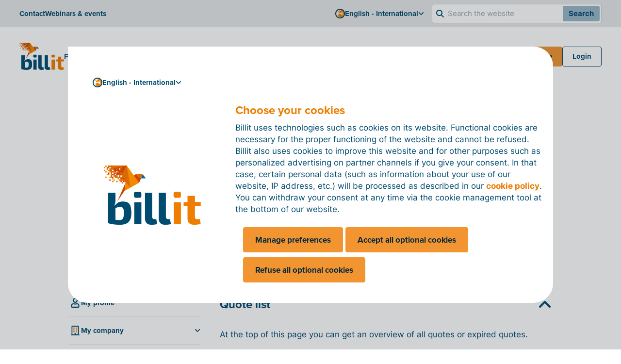

--- FILE ---
content_type: text/html; charset=utf-8
request_url: https://www.billit.eu/en-int/help-page/income/quotes/quote-list/
body_size: 24029
content:

<!DOCTYPE html>
<html lang="en">
<head>
    <meta charset="UTF-8">
    <meta http-equiv="X-UA-Compatible" content="IE=edge">
    <meta name="viewport" content="width=device-width, initial-scale=1.0">
    

    <link rel="apple-touch-icon" sizes="180x180" href="/apple-touch-icon.png">
    <link rel="icon" type="image/png" sizes="32x32" href="/favicon-32x32.png">
    <link rel="icon" type="image/png" sizes="16x16" href="/favicon-16x16.png">
    <link rel="manifest" href="/site.webmanifest">
    <link rel="mask-icon" color="#ef7d00" href="/safari-pinned-tab.svg">
    <meta name="msapplication-TileColor" content="#da532c">
    <meta name="theme-color" content="#ffffff">


    <title>Quote list</title>

    <link rel="stylesheet" href="https://use.typekit.net/jvj6fbb.css">
    <link rel="stylesheet" href="/assets/style.css?v=hhn0S0nU8NLp0g5JqveGnLesfZo1JPJ8EEZ7RJV0Qmg">
    

    <script src="/js/cookieconsentmanager.js?v=NCPIjII4myXtYtY2lljXbMrFol09iexeS7aQliVqQHg"></script>
    <script src="/js/cookieconsent.js?v=XweGrzNCaKQcOgAfdIeJnnUgHhE0ERpMZTA-qH33rok"></script>
    <script src="/js/script.js"></script>
    <script src="/App_Plugins/UmbracoForms/Assets/promise-polyfill/dist/polyfill.min.js?v=13.5.0" type="application/javascript"></script><script src="/App_Plugins/UmbracoForms/Assets/aspnet-client-validation/dist/aspnet-validation.min.js?v=13.5.0" type="application/javascript"></script>
        <!-- Google Tag Manager -->
        <script>
            (function (w, d, s, l, i) {
                w[l] = w[l] || []; w[l].push({
                    'gtm.start':
                        new Date().getTime(), event: 'gtm.js'
                }); var f = d.getElementsByTagName(s)[0],
                    j = d.createElement(s), dl = l != 'dataLayer' ? '&l=' + l : ''; j.async = true; j.src =
                        'https://www.googletagmanager.com/gtm.js?id=' + i + dl; f.parentNode.insertBefore(j, f);
            })(window, document, 'script', 'dataLayer', 'GTM-TJ6QZ6');</script>
        <!-- End Google Tag Manager -->


<script>let url="/umbraco/engage/pagedata/ping",pageviewId="ca95355967e94941900927e903bfcb52";if("function"==typeof navigator.sendBeacon&&"function"==typeof Blob){let e=new Blob([pageviewId],{type:"text/plain"});navigator.sendBeacon(url,e)}else{let a=new XMLHttpRequest;a.open("POST",url,1),a.setRequestHeader("Content-Type","text/plain"),a.send(pageviewId)}</script></head>
<body class="js-engage">
        <!-- Google Tag Manager (noscript) -->
        <noscript>
            <iframe src="https://www.googletagmanager.com/ns.html?id=GTM-TJ6QZ6"
                    height="0" width="0" style="display:none;visibility:hidden"></iframe>
        </noscript>
        <!-- End Google Tag Manager (noscript) -->
    



<div class="c-site-header js-site-header" data-nosnippet="true">
    <div class="c-site-header__secondary-nav hidden vp10:block">
        <div class="c-site-header__secondary-nav-content container container-space-x">


<ul class="c-site-nav-list  ">
        <li class="c-site-nav-list__item" >
            



<a class="c-nav-item   c-nav-item--small "
href="/en-int/support/contact/#" target="_self">



        <span class="c-nav-item__text">
            Contact
        </span>

</a>


        </li>
        <li class="c-site-nav-list__item" >
            



<a class="c-nav-item   c-nav-item--small "
href="/en-int/support/webinars-events/" target="_self">



        <span class="c-nav-item__text">
            Webinars &amp; events
        </span>

</a>


        </li>
</ul>

            <div class="c-site-header__secondary-nav-right">


<ul class="c-site-nav-list  ">
        <li class="c-site-nav-list__item  c-dropdown js-dropdown" aria-label="Open collapse" target="False">
            



<button class="c-nav-item  c-dropdown__trigger c-nav-item--small "
href="#" target="_self">

		<span class="c-site-nav-list__icon">
			

	<picture class="c-picture  "><img class="c-picture  lazyload" src="/media/ntsnkrzp/globe-europe.svg" alt="Globe" title="Globe"></picture>

		</span>


        <span class="c-nav-item__text">
            English - International
        </span>


<img class="c-icon  c-nav-item__icon" src="/assets/icons/interface-icons/angle-down.svg" alt="arrow down" title="arrow down">
</button>



<div class="c-subnavigation c-dropdown__content">
	<span class="c-subnavigation__arrow"></span>
	

			<div class="c-subnavigation__column">
				<div class="c-subnavigation__title">
					Language - region
				</div>

					<ul class="c-subnavigation__list">
							<li class="c-subnavigation__list-item">
								

<a class="c-nav-item c-nav-item--small   "
href="/en-int/help-page/income/quotes/quote-list/" target="_self">



<div
    class="c-icon-container c-icon-container--extrasmall c-icon-container--tertiary "
    
>
    
<img class="c-icon c-icon--extrasmall" src="/media/qf3jzkla/en-int.svg">

</div>

        <span class="c-nav-item__text">
            EN - International
        </span>

</a>

							</li>
							<li class="c-subnavigation__list-item">
								

<a class="c-nav-item c-nav-item--small   "
href="/nl-be/helpartikelen/inkomsten/offertes/de-lijst-met-offertes/" target="_self">



<div
    class="c-icon-container c-icon-container--extrasmall c-icon-container--tertiary "
    
>
    
<img class="c-icon c-icon--extrasmall" src="/media/lnynjlt1/be.svg">

</div>

        <span class="c-nav-item__text">
            NL - Belgi&#xEB;
        </span>

</a>

							</li>
							<li class="c-subnavigation__list-item">
								

<a class="c-nav-item c-nav-item--small   "
href="/fr-be/articles-d-aide/ventes/devis/liste-des-devis/" target="_self">



<div
    class="c-icon-container c-icon-container--extrasmall c-icon-container--tertiary "
    
>
    
<img class="c-icon c-icon--extrasmall" src="/media/lnynjlt1/be.svg">

</div>

        <span class="c-nav-item__text">
            FR - Belgique
        </span>

</a>

							</li>
							<li class="c-subnavigation__list-item">
								

<a class="c-nav-item c-nav-item--small   "
href="/de-be/hilfeartikel/einnahmen/angebote/die-liste-mit-angeboten/" target="_self">



<div
    class="c-icon-container c-icon-container--extrasmall c-icon-container--tertiary "
    
>
    
<img class="c-icon c-icon--extrasmall" src="/media/lnynjlt1/be.svg">

</div>

        <span class="c-nav-item__text">
            DE - Belgien
        </span>

</a>

							</li>
							<li class="c-subnavigation__list-item">
								

<a class="c-nav-item c-nav-item--small   "
href="/de-de/hilfeartikel/einnahmen/angebote/die-liste-mit-angeboten/" target="_self">



<div
    class="c-icon-container c-icon-container--extrasmall c-icon-container--tertiary "
    
>
    
<img class="c-icon c-icon--extrasmall" src="/media/w5bmw3qw/germany.svg">

</div>

        <span class="c-nav-item__text">
            DE - Deutschland
        </span>

</a>

							</li>
							<li class="c-subnavigation__list-item">
								

<a class="c-nav-item c-nav-item--small   "
href="/nl-nl/helpartikelen/inkomsten/offertes/de-lijst-met-offertes/" target="_self">



<div
    class="c-icon-container c-icon-container--extrasmall c-icon-container--tertiary "
    
>
    
<img class="c-icon c-icon--extrasmall" src="/media/uplp1gyb/nl.svg">

</div>

        <span class="c-nav-item__text">
            NL - Nederlands
        </span>

</a>

							</li>
							<li class="c-subnavigation__list-item">
								

<a class="c-nav-item c-nav-item--small   "
href="/de-lu/hilfeartikel/einnahmen/angebote/die-liste-mit-angeboten/" target="_self">



<div
    class="c-icon-container c-icon-container--extrasmall c-icon-container--tertiary "
    
>
    
<img class="c-icon c-icon--extrasmall" src="/media/uqfd1pvm/luxembourg.svg">

</div>

        <span class="c-nav-item__text">
            DE - Luxemburg
        </span>

</a>

							</li>
							<li class="c-subnavigation__list-item">
								

<a class="c-nav-item c-nav-item--small   "
href="/fr-lu/" target="_self">



<div
    class="c-icon-container c-icon-container--extrasmall c-icon-container--tertiary "
    
>
    
<img class="c-icon c-icon--extrasmall" src="/media/uqfd1pvm/luxembourg.svg">

</div>

        <span class="c-nav-item__text">
            FR - Luxemburg
        </span>

</a>

							</li>
					</ul>

			</div>
</div>

        </li>
</ul>

                    <div class="c-site-header__search">
                        <form method="get" action="/en-int/search/" class="c-site-header__search-form" autocomplete="off">
                            <div class="c-site-header__search-input-wrapper">
                                <img class="c-site-header__search-icon" src="/assets/icons/interface-icons/magnifying-glass.svg" alt="search" title="search">
                                <input type="text" name="q" placeholder="Search the website" class="c-site-header__search-input" autocomplete="off">
                                <button type="submit" class="c-site-header__search-button">
                                    Search
                                </button>
                            </div>
                        </form>
                    </div>
            </div>
        </div>
    </div>

    <div class="c-site-header__primary-nav container container-space-x">
        <div class="c-site-header__primary-nav-left">


<a class="c-site-logo  c-site-logo--link" href=/en-int/ aria-label=logo >


	<picture class="c-picture  "><img class="c-picture  lazyload" src="/media/u0dbbjfb/billit-normal-no-whitespace.svg" alt="Billit Logo" title="Billit Logo"></picture>
</a>



<ul class="c-site-nav-list hidden vp10:flex ">
        <li class="c-site-nav-list__item  c-dropdown js-dropdown" aria-label="Open collapse" target="False">
            



<button class="c-nav-item  c-dropdown__trigger c-nav-item--small "
href="/en-int/product/#" target="_self">



        <span class="c-nav-item__text">
            Features
        </span>


<img class="c-icon  c-nav-item__icon" src="/assets/icons/interface-icons/angle-down.svg" alt="arrow down" title="arrow down">
</button>



<div class="c-subnavigation c-dropdown__content">
	<span class="c-subnavigation__arrow"></span>
	
		<div class="c-subnavigation__column c-subnavigation__column-card">
			


<div
    class="c-card-resource  c-card-resource--vertical c-card-resource--small"
>


	<picture class="c-picture c-card-resource__picture "><img class="c-picture c-card-resource__picture lazyload" src="/media/po5ntjfl/02_656-x-394-dashboard-ltplussp-en-orange.svg" alt="02 656 X 394 Dashboard Lt+Sp EN Orange" title="02 656 X 394 Dashboard Lt+Sp EN Orange"></picture>

    <div class="c-card-resource__content">
        <div class="c-card-resource__header">

		            <p class="c-card-resource__title">The Billit invoicing platform</p>
        </div>

            <p class="c-card-resource__text">
                Discover the features that will save you time immediately in every step of your billing process.
            </p>



<a
	class="c-link c-link--small  "
	target="" href="/en-int/product/">
	Read more
</a>
    </div>
</div>

		</div>

			<div class="c-subnavigation__column">
				<div class="c-subnavigation__title">
					Features
				</div>

					<ul class="c-subnavigation__list">
							<li class="c-subnavigation__list-item">
								

<a class="c-nav-item c-nav-item--small   "
href="/en-int/product/income/#" target="_self">



<div
    class="c-icon-container c-icon-container--small  "
    
>
    
<img class="c-icon c-icon--small" src="/media/mvkfwjmz/file-check.svg">

</div>

        <span class="c-nav-item__text">
            Income
        </span>

</a>

							</li>
							<li class="c-subnavigation__list-item">
								

<a class="c-nav-item c-nav-item--small   "
href="/en-int/product/expenditure/#" target="_self">



<div
    class="c-icon-container c-icon-container--small  "
    
>
    
<img class="c-icon c-icon--small" src="/media/xxyka5mg/camera.svg">

</div>

        <span class="c-nav-item__text">
            Expenditure
        </span>

</a>

							</li>
							<li class="c-subnavigation__list-item">
								

<a class="c-nav-item c-nav-item--small   "
href="/en-int/product/automate/" target="_self">



<div
    class="c-icon-container c-icon-container--small  "
    
>
    
<img class="c-icon c-icon--small" src="/media/lvnadgyu/sync.svg">

</div>

        <span class="c-nav-item__text">
            Automate
        </span>

</a>

							</li>
							<li class="c-subnavigation__list-item">
								

<a class="c-nav-item c-nav-item--small   "
href="/en-int/product/extra-features/" target="_self">



<div
    class="c-icon-container c-icon-container--small  "
    
>
    
<img class="c-icon c-icon--small" src="/media/s13fok3n/plus.svg">

</div>

        <span class="c-nav-item__text">
            Extra features
        </span>

</a>

							</li>
					</ul>



<a
	class="c-link c-link--small  "
	target="" href="/en-int/product/all-features/#">
	List of all features
</a>
			</div>
			<div class="c-subnavigation__column">
				<div class="c-subnavigation__title">
					Integrations and connections
				</div>

					<ul class="c-subnavigation__list">
							<li class="c-subnavigation__list-item">
								

<a class="c-nav-item c-nav-item--small   "
href="/en-int/product/integrations/" target="_self">



<div
    class="c-icon-container c-icon-container--small  "
    
>
    
<img class="c-icon c-icon--small" src="/media/wfhnsz2u/link.svg">

</div>

        <span class="c-nav-item__text">
            Integrations
        </span>

</a>

							</li>
							<li class="c-subnavigation__list-item">
								

<a class="c-nav-item c-nav-item--small   "
href="/en-int/peppol-access-point/" target="_self">



<div
    class="c-icon-container c-icon-container--small  "
    
>
    
<img class="c-icon c-icon--small" src="/media/rsybnxn4/peppol-3.svg">

</div>

        <span class="c-nav-item__text">
            Peppol Access Point
        </span>

</a>

							</li>
							<li class="c-subnavigation__list-item">
								

<a class="c-nav-item c-nav-item--small   "
href="/en-int/product/the-billit-app/" target="_self">



<div
    class="c-icon-container c-icon-container--small  "
    
>
    
<img class="c-icon c-icon--small" src="/media/wf4p51xq/smartphone.svg">

</div>

        <span class="c-nav-item__text">
            The Billit app
        </span>

</a>

							</li>
					</ul>

			</div>
</div>

        </li>
        <li class="c-site-nav-list__item  c-dropdown js-dropdown" aria-label="Open collapse" target="False">
            



<button class="c-nav-item  c-dropdown__trigger c-nav-item--small "
href="/en-int/peppol-access-point/" target="_self">



        <span class="c-nav-item__text">
            Peppol
        </span>


<img class="c-icon  c-nav-item__icon" src="/assets/icons/interface-icons/angle-down.svg" alt="arrow down" title="arrow down">
</button>



<div class="c-subnavigation c-dropdown__content">
	<span class="c-subnavigation__arrow"></span>
	

			<div class="c-subnavigation__column">
				<div class="c-subnavigation__title">
					
				</div>

					<ul class="c-subnavigation__list">
							<li class="c-subnavigation__list-item">
								

<a class="c-nav-item c-nav-item--small   "
href="/en-int/peppol-access-point/" target="_self">



<div
    class="c-icon-container c-icon-container--small  "
    
>
    
<img class="c-icon c-icon--small" src="/media/rsybnxn4/peppol-3.svg">

</div>

        <span class="c-nav-item__text">
            Info about Peppol &amp; e-invoicing
        </span>

</a>

							</li>
							<li class="c-subnavigation__list-item">
								

<a class="c-nav-item c-nav-item--small   "
href="/en-int/peppol-access-point/peppol-e-invoicing-country-list/" target="_self">



<div
    class="c-icon-container c-icon-container--small  "
    
>
    
<img class="c-icon c-icon--small" src="/media/ntsnkrzp/globe-europe.svg">

</div>

        <span class="c-nav-item__text">
            Peppol &amp; e-invoicing country List
        </span>

</a>

							</li>
							<li class="c-subnavigation__list-item">
								

<a class="c-nav-item c-nav-item--small   "
href="/en-int/peppol-access-point/connect-your-software-with-the-billit-peppol-access-point/" target="_self">



<div
    class="c-icon-container c-icon-container--small  "
    
>
    
<img class="c-icon c-icon--small" src="/media/wfhnsz2u/link.svg">

</div>

        <span class="c-nav-item__text">
            Connect with the Billit Access Point
        </span>

</a>

							</li>
					</ul>

			</div>
</div>

        </li>
        <li class="c-site-nav-list__item" >
            



<a class="c-nav-item   c-nav-item--small "
href="/en-int/pricing/" target="_self">



        <span class="c-nav-item__text">
            Pricing
        </span>

</a>


        </li>
        <li class="c-site-nav-list__item  c-dropdown js-dropdown" aria-label="Open collapse" target="False">
            



<button class="c-nav-item  c-dropdown__trigger c-nav-item--small "
href="#" target="_self">



        <span class="c-nav-item__text">
            For whom?
        </span>


<img class="c-icon  c-nav-item__icon" src="/assets/icons/interface-icons/angle-down.svg" alt="arrow down" title="arrow down">
</button>



<div class="c-subnavigation c-dropdown__content">
	<span class="c-subnavigation__arrow"></span>
	
		<div class="c-subnavigation__column c-subnavigation__column-card">
			


<div
    class="c-card-resource  c-card-resource--vertical c-card-resource--small"
>


	<picture class="c-picture c-card-resource__picture "><img class="c-picture c-card-resource__picture lazyload" src="/media/po5ntjfl/02_656-x-394-dashboard-ltplussp-en-orange.svg" alt="02 656 X 394 Dashboard Lt+Sp EN Orange" title="02 656 X 394 Dashboard Lt+Sp EN Orange"></picture>

    <div class="c-card-resource__content">
        <div class="c-card-resource__header">

		            <p class="c-card-resource__title">Getting started with Billit in 6 steps</p>
        </div>

            <p class="c-card-resource__text">
                With these 6 steps you&#x27;re off and running in no time! 
            </p>



<a
	class="c-link c-link--small  "
	target="" href="/en-int/product/getting-started-with-billit-in-6-steps/">
	Read more
</a>
    </div>
</div>

		</div>

			<div class="c-subnavigation__column">
				<div class="c-subnavigation__title">
					By size
				</div>

					<ul class="c-subnavigation__list">
							<li class="c-subnavigation__list-item">
								

<a class="c-nav-item c-nav-item--small   "
href="/en-int/for-whom/freelancers/" target="_self">



<div
    class="c-icon-container c-icon-container--small  "
    
>
    
<img class="c-icon c-icon--small" src="/media/m5gh1ykf/user_user.svg">

</div>

        <span class="c-nav-item__text">
            Freelancers
        </span>

</a>

							</li>
							<li class="c-subnavigation__list-item">
								

<a class="c-nav-item c-nav-item--small   "
href="/en-int/for-whom/smes/" target="_self">



<div
    class="c-icon-container c-icon-container--small  "
    
>
    
<img class="c-icon c-icon--small" src="/media/ecuklzhg/building.svg">

</div>

        <span class="c-nav-item__text">
            SMEs
        </span>

</a>

							</li>
							<li class="c-subnavigation__list-item">
								

<a class="c-nav-item c-nav-item--small   "
href="/en-int/for-whom/enterprises/" target="_self">



<div
    class="c-icon-container c-icon-container--small  "
    
>
    
<img class="c-icon c-icon--small" src="/media/5esistwj/buildings.svg">

</div>

        <span class="c-nav-item__text">
            Enterprises
        </span>

</a>

							</li>
							<li class="c-subnavigation__list-item">
								

<a class="c-nav-item c-nav-item--small   "
href="/en-int/for-whom/public-organisations/" target="_self">



<div
    class="c-icon-container c-icon-container--small  "
    
>
    
<img class="c-icon c-icon--small" src="/media/huvf2lkn/university.svg">

</div>

        <span class="c-nav-item__text">
            Public Organisations
        </span>

</a>

							</li>
					</ul>

			</div>
			<div class="c-subnavigation__column">
				<div class="c-subnavigation__title">
					By role
				</div>

					<ul class="c-subnavigation__list">
							<li class="c-subnavigation__list-item">
								

<a class="c-nav-item c-nav-item--small   "
href="/en-int/for-whom/accountants/" target="_self">



<div
    class="c-icon-container c-icon-container--small  "
    
>
    
<img class="c-icon c-icon--small" src="/media/ubtl0xd2/book.svg">

</div>

        <span class="c-nav-item__text">
            Accountants
        </span>

</a>

							</li>
							<li class="c-subnavigation__list-item">
								

<a class="c-nav-item c-nav-item--small   "
href="/en-int/for-whom/developers/" target="_self">



<div
    class="c-icon-container c-icon-container--small  "
    
>
    
<img class="c-icon c-icon--small" src="/media/nx2gmtk3/laptop-code.svg">

</div>

        <span class="c-nav-item__text">
            Developers
        </span>

</a>

							</li>
							<li class="c-subnavigation__list-item">
								

<a class="c-nav-item c-nav-item--small   "
href="/en-int/for-whom/partners/" target="_self">



<div
    class="c-icon-container c-icon-container--small  "
    
>
    
<img class="c-icon c-icon--small" src="/media/lkedajbt/users.svg">

</div>

        <span class="c-nav-item__text">
            Partners
        </span>

</a>

							</li>
							<li class="c-subnavigation__list-item">
								

<a class="c-nav-item c-nav-item--small   "
href="/en-int/for-whom/erp-service-providers/" target="_self">



<div
    class="c-icon-container c-icon-container--small  "
    
>
    
<img class="c-icon c-icon--small" src="/media/c4xjsspi/peppol-access-point.svg">

</div>

        <span class="c-nav-item__text">
            Software providers
        </span>

</a>

							</li>
							<li class="c-subnavigation__list-item">
								

<a class="c-nav-item c-nav-item--small   "
href="/en-int/for-whom/bank/" target="_self">



<div
    class="c-icon-container c-icon-container--small  "
    
>
    
<img class="c-icon c-icon--small" src="/media/12wgs0en/savings.svg">

</div>

        <span class="c-nav-item__text">
            Banking institutions
        </span>

</a>

							</li>
					</ul>

			</div>
</div>

        </li>
        <li class="c-site-nav-list__item  c-dropdown js-dropdown" aria-label="Open collapse" target="False">
            



<button class="c-nav-item  c-dropdown__trigger c-nav-item--small "
href="/en-int/about-us/compliance-trust/" target="_self">



        <span class="c-nav-item__text">
            About us
        </span>


<img class="c-icon  c-nav-item__icon" src="/assets/icons/interface-icons/angle-down.svg" alt="arrow down" title="arrow down">
</button>



<div class="c-subnavigation c-dropdown__content">
	<span class="c-subnavigation__arrow"></span>
	
		<div class="c-subnavigation__column c-subnavigation__column-card">
			


<div
    class="c-card-resource  c-card-resource--vertical c-card-resource--small"
>


	<picture class="c-picture c-card-resource__picture "><source srcset="/media/ouoa32va/security-privacy.png?width=280&height=158&format=webp&quality=90&v=1d9a77ffc9d6940 1x,/media/ouoa32va/security-privacy.png?width=560&height=316&format=webp&quality=90&v=1d9a77ffc9d6940 2x, /media/ouoa32va/security-privacy.png?width=840&height=474&format=webp&quality=90&v=1d9a77ffc9d6940 3x" media="(min-width: 280px)" type="image/webp"/><source srcset="/media/ouoa32va/security-privacy.png?width=280&height=158&quality=90&v=1d9a77ffc9d6940 1x,/media/ouoa32va/security-privacy.png?width=560&height=316&quality=90&v=1d9a77ffc9d6940 2x, /media/ouoa32va/security-privacy.png?width=840&height=474&quality=90&v=1d9a77ffc9d6940 3x" media="(min-width: 280px)"/><img width="280" height="158" class="c-picture c-card-resource__picture lazyload" src="/media/ouoa32va/security-privacy.png?width=280&height=158&quality=90&v=1d9a77ffc9d6940" alt="Security & Privacy" title="Security & Privacy"></picture>

    <div class="c-card-resource__content">
        <div class="c-card-resource__header">

		            <p class="c-card-resource__title">Our focus on Compliance &amp; Trust</p>
        </div>

            <p class="c-card-resource__text">
                All about our commitment to your security &amp; privacy.
            </p>



<a
	class="c-link c-link--small  "
	target="" href="/en-int/about-us/compliance-trust/">
	Read more
</a>
    </div>
</div>

		</div>

			<div class="c-subnavigation__column">
				<div class="c-subnavigation__title">
					
				</div>

					<ul class="c-subnavigation__list">
							<li class="c-subnavigation__list-item">
								

<a class="c-nav-item c-nav-item--small   "
href="/en-int/about-us/" target="_self">



<div
    class="c-icon-container c-icon-container--small  "
    
>
    
<img class="c-icon c-icon--small" src="/media/qbgpb3vr/hands-giving.svg">

</div>

        <span class="c-nav-item__text">
            About us
        </span>

</a>

							</li>
							<li class="c-subnavigation__list-item">
								

<a class="c-nav-item c-nav-item--small   "
href="/en-int/resources/news/" target="_self">



<div
    class="c-icon-container c-icon-container--small  "
    
>
    
<img class="c-icon c-icon--small" src="/media/obqj5u22/speaker.svg">

</div>

        <span class="c-nav-item__text">
            News
        </span>

</a>

							</li>
							<li class="c-subnavigation__list-item">
								

<a class="c-nav-item c-nav-item--small   "
href="/en-int/about-us/compliance-trust/" target="_self">



<div
    class="c-icon-container c-icon-container--small  "
    
>
    
<img class="c-icon c-icon--small" src="/media/urrnqsyd/shield.svg">

</div>

        <span class="c-nav-item__text">
            Compliance &amp; Trust
        </span>

</a>

							</li>
							<li class="c-subnavigation__list-item">
								

<a class="c-nav-item c-nav-item--small   "
href="/en-int/about-us/customer-stories/" target="_self">



<div
    class="c-icon-container c-icon-container--small  "
    
>
    
<img class="c-icon c-icon--small" src="/media/t1bdizfy/users-2.svg">

</div>

        <span class="c-nav-item__text">
            Customer stories
        </span>

</a>

							</li>
							<li class="c-subnavigation__list-item">
								

<a class="c-nav-item c-nav-item--small   "
href="/en-int/resources/brochures/" target="_self">



<div
    class="c-icon-container c-icon-container--small  "
    
>
    
<img class="c-icon c-icon--small" src="/media/uksf4hca/billit-icon-brochure.svg">

</div>

        <span class="c-nav-item__text">
            Brochures
        </span>

</a>

							</li>
							<li class="c-subnavigation__list-item">
								

<a class="c-nav-item c-nav-item--small   "
href="/en-int/about-us/careers/" target="_self">



<div
    class="c-icon-container c-icon-container--small  "
    
>
    
<img class="c-icon c-icon--small" src="/media/lkedajbt/users.svg">

</div>

        <span class="c-nav-item__text">
            Work at Billit
        </span>

</a>

							</li>
					</ul>

			</div>
</div>

        </li>
        <li class="c-site-nav-list__item  c-dropdown js-dropdown" aria-label="Open collapse" target="False">
            



<button class="c-nav-item  c-dropdown__trigger c-nav-item--small "
href="/en-int/support/help/" target="_self">



        <span class="c-nav-item__text">
            Help &amp; contact
        </span>


<img class="c-icon  c-nav-item__icon" src="/assets/icons/interface-icons/angle-down.svg" alt="arrow down" title="arrow down">
</button>



<div class="c-subnavigation c-dropdown__content">
	<span class="c-subnavigation__arrow"></span>
	
		<div class="c-subnavigation__column c-subnavigation__column-card">
			


<div
    class="c-card-resource  c-card-resource--vertical c-card-resource--small"
>


	<picture class="c-picture c-card-resource__picture "><source srcset="/media/j2pftvjz/helping-hand.png?width=280&height=158&format=webp&quality=90&v=1db940005cea060 1x,/media/j2pftvjz/helping-hand.png?width=560&height=316&format=webp&quality=90&v=1db940005cea060 2x, /media/j2pftvjz/helping-hand.png?width=840&height=474&format=webp&quality=90&v=1db940005cea060 3x" media="(min-width: 280px)" type="image/webp"/><source srcset="/media/j2pftvjz/helping-hand.png?width=280&height=158&quality=90&v=1db940005cea060 1x,/media/j2pftvjz/helping-hand.png?width=560&height=316&quality=90&v=1db940005cea060 2x, /media/j2pftvjz/helping-hand.png?width=840&height=474&quality=90&v=1db940005cea060 3x" media="(min-width: 280px)"/><img width="280" height="158" class="c-picture c-card-resource__picture lazyload" src="/media/j2pftvjz/helping-hand.png?width=280&height=158&quality=90&v=1db940005cea060" alt="Helping Hand" title="Helping Hand"></picture>

    <div class="c-card-resource__content">
        <div class="c-card-resource__header">

		            <p class="c-card-resource__title">Help articles</p>
        </div>

            <p class="c-card-resource__text">
                Manuals and information about all Billit features
            </p>



<a
	class="c-link c-link--small  "
	target="" href="/en-int/support/help/">
	Read more
</a>
    </div>
</div>

		</div>

			<div class="c-subnavigation__column">
				<div class="c-subnavigation__title">
					
				</div>

					<ul class="c-subnavigation__list">
							<li class="c-subnavigation__list-item">
								

<a class="c-nav-item c-nav-item--small   "
href="/en-int/support/webinars-events/" target="_self">



<div
    class="c-icon-container c-icon-container--small  "
    
>
    
<img class="c-icon c-icon--small" src="/media/kzxkq0lx/calender.svg">

</div>

        <span class="c-nav-item__text">
            Webinars &amp; events
        </span>

</a>

							</li>
							<li class="c-subnavigation__list-item">
								

<a class="c-nav-item c-nav-item--small   "
href="/en-int/help-page/" target="_self">



<div
    class="c-icon-container c-icon-container--small  "
    
>
    
<img class="c-icon c-icon--small" src="/media/12xkr1wk/search.svg">

</div>

        <span class="c-nav-item__text">
            Help pages
        </span>

</a>

							</li>
							<li class="c-subnavigation__list-item">
								

<a class="c-nav-item c-nav-item--small   "
href="/en-int/support/consultancy/" target="_self">



<div
    class="c-icon-container c-icon-container--small  "
    
>
    
<img class="c-icon c-icon--small" src="/media/dmpjw41x/user-in-circle.svg">

</div>

        <span class="c-nav-item__text">
            Consultancy
        </span>

</a>

							</li>
							<li class="c-subnavigation__list-item">
								

<a class="c-nav-item c-nav-item--small   "
href="/en-int/support/remote-assistance/" target="_self">



<div
    class="c-icon-container c-icon-container--small  "
    
>
    
<img class="c-icon c-icon--small" src="/media/c01p01me/headset.svg">

</div>

        <span class="c-nav-item__text">
            Remote assistance
        </span>

</a>

							</li>
							<li class="c-subnavigation__list-item">
								

<a class="c-nav-item c-nav-item--small   "
href="/en-int/for-whom/developers/" target="_self">



<div
    class="c-icon-container c-icon-container--small  "
    
>
    
<img class="c-icon c-icon--small" src="/media/wfhnsz2u/link.svg">

</div>

        <span class="c-nav-item__text">
            API
        </span>

</a>

							</li>
							<li class="c-subnavigation__list-item">
								

<a class="c-nav-item c-nav-item--small   "
href="/en-int/support/contact/" target="_self">



<div
    class="c-icon-container c-icon-container--small  "
    
>
    
<img class="c-icon c-icon--small" src="/media/oysbpk1r/envelope.svg">

</div>

        <span class="c-nav-item__text">
            Contact
        </span>

</a>

							</li>
					</ul>

			</div>
</div>

        </li>
</ul>
        </div>

        <div class="c-site-header__primary-nav-right">



		<a
			class="c-button c-button--small   hidden vp7:inline-flex"
			target="_blank" href="https://my.billit.eu/Account/Register?language=EN&country=BE"
		>

Try for free
		</a>



		<a
			class="c-button c-button--small c-button--secondary  hidden vp10:inline-flex"
			target="_blank" href="https://my.billit.eu/Account/Logon?"
		>

Login
		</a>

            <button class="c-site-header__menu-toggle" aria-expanded='false' aria-label='Mobile navigation' role='button'>
                <span class="c-site-header__menu-toggle-layers"></span>
            </button>
        </div>
    </div>

	<div class="c-site-header__mobile container container-space-x">
			<div class="c-site-header__mobile-header">
				<div class="c-site-header__mobile-lang-selector">
					

<ul class="c-site-nav-list c-site-header__mobile-lang-nav ">
        <li class="c-site-nav-list__item  c-dropdown js-dropdown c-dropdown js-dropdown" aria-label="Open collapse" target="False">
            



<button class="c-nav-item  c-dropdown__trigger c-nav-item--small  c-dropdown__trigger c-nav-item--small "
href="#" target="_self">

		<span class="c-site-nav-list__icon">
			

	<picture class="c-picture  "><img class="c-picture  lazyload" src="/media/ntsnkrzp/globe-europe.svg" alt="Globe" title="Globe"></picture>

		</span>


        <span class="c-nav-item__text">
            English - International
        </span>


<img class="c-icon  c-nav-item__icon" src="/assets/icons/interface-icons/angle-down.svg" alt="arrow down" title="arrow down">
</button>



<div class="c-subnavigation c-dropdown__content">
	<span class="c-subnavigation__arrow"></span>
	

			<div class="c-subnavigation__column">
				<div class="c-subnavigation__title">
					Language - region
				</div>

					<ul class="c-subnavigation__list">
							<li class="c-subnavigation__list-item">
								

<a class="c-nav-item c-nav-item--small   "
href="/en-int/help-page/income/quotes/quote-list/" target="_self">



<div
    class="c-icon-container c-icon-container--extrasmall c-icon-container--tertiary "
    
>
    
<img class="c-icon c-icon--extrasmall" src="/media/qf3jzkla/en-int.svg">

</div>

        <span class="c-nav-item__text">
            EN - International
        </span>

</a>

							</li>
							<li class="c-subnavigation__list-item">
								

<a class="c-nav-item c-nav-item--small   "
href="/nl-be/helpartikelen/inkomsten/offertes/de-lijst-met-offertes/" target="_self">



<div
    class="c-icon-container c-icon-container--extrasmall c-icon-container--tertiary "
    
>
    
<img class="c-icon c-icon--extrasmall" src="/media/lnynjlt1/be.svg">

</div>

        <span class="c-nav-item__text">
            NL - Belgi&#xEB;
        </span>

</a>

							</li>
							<li class="c-subnavigation__list-item">
								

<a class="c-nav-item c-nav-item--small   "
href="/fr-be/articles-d-aide/ventes/devis/liste-des-devis/" target="_self">



<div
    class="c-icon-container c-icon-container--extrasmall c-icon-container--tertiary "
    
>
    
<img class="c-icon c-icon--extrasmall" src="/media/lnynjlt1/be.svg">

</div>

        <span class="c-nav-item__text">
            FR - Belgique
        </span>

</a>

							</li>
							<li class="c-subnavigation__list-item">
								

<a class="c-nav-item c-nav-item--small   "
href="/de-be/hilfeartikel/einnahmen/angebote/die-liste-mit-angeboten/" target="_self">



<div
    class="c-icon-container c-icon-container--extrasmall c-icon-container--tertiary "
    
>
    
<img class="c-icon c-icon--extrasmall" src="/media/lnynjlt1/be.svg">

</div>

        <span class="c-nav-item__text">
            DE - Belgien
        </span>

</a>

							</li>
							<li class="c-subnavigation__list-item">
								

<a class="c-nav-item c-nav-item--small   "
href="/de-de/hilfeartikel/einnahmen/angebote/die-liste-mit-angeboten/" target="_self">



<div
    class="c-icon-container c-icon-container--extrasmall c-icon-container--tertiary "
    
>
    
<img class="c-icon c-icon--extrasmall" src="/media/w5bmw3qw/germany.svg">

</div>

        <span class="c-nav-item__text">
            DE - Deutschland
        </span>

</a>

							</li>
							<li class="c-subnavigation__list-item">
								

<a class="c-nav-item c-nav-item--small   "
href="/nl-nl/helpartikelen/inkomsten/offertes/de-lijst-met-offertes/" target="_self">



<div
    class="c-icon-container c-icon-container--extrasmall c-icon-container--tertiary "
    
>
    
<img class="c-icon c-icon--extrasmall" src="/media/uplp1gyb/nl.svg">

</div>

        <span class="c-nav-item__text">
            NL - Nederlands
        </span>

</a>

							</li>
							<li class="c-subnavigation__list-item">
								

<a class="c-nav-item c-nav-item--small   "
href="/de-lu/hilfeartikel/einnahmen/angebote/die-liste-mit-angeboten/" target="_self">



<div
    class="c-icon-container c-icon-container--extrasmall c-icon-container--tertiary "
    
>
    
<img class="c-icon c-icon--extrasmall" src="/media/uqfd1pvm/luxembourg.svg">

</div>

        <span class="c-nav-item__text">
            DE - Luxemburg
        </span>

</a>

							</li>
							<li class="c-subnavigation__list-item">
								

<a class="c-nav-item c-nav-item--small   "
href="/fr-lu/" target="_self">



<div
    class="c-icon-container c-icon-container--extrasmall c-icon-container--tertiary "
    
>
    
<img class="c-icon c-icon--extrasmall" src="/media/uqfd1pvm/luxembourg.svg">

</div>

        <span class="c-nav-item__text">
            FR - Luxemburg
        </span>

</a>

							</li>
					</ul>

			</div>
</div>

        </li>
</ul>

				</div>
			</div>

		
<ul
	class="c-accordion js-accordion c-primary-nav__accordion"
    data-accordion-name="primary-nav-accordion"
	
>

        <li class="c-accordion__item">
            

<article class="c-collapse c-site-header__primary-collapse c-collapse--small "
         aria-label="Close collapse"
         aria-expanded="false"
data-accordion-item=primary-nav-accordion
data-accordion-index=0>

    <div class="c-collapse__header" style="scroll-margin-top: 120px;">
            <div class="c-collapse__header-content">

                    <div class="c-collapse__title">
                        Features
                    </div>
            </div>

<img class="c-icon c-icon--small c-collapse__icon-toggle" src="/assets/icons/interface-icons/angle-down.svg" alt="Down" title="Down">
    </div>

        <div class="c-collapse__content">
            <div class="c-collapse__containers">

                        <div class="c-collapse__container c-collapse__column">
                                <div class="c-collapse__title">
                                    Features
                                </div>

                                <ul class="c-collapse__list">
                                        <li class="c-collapse__list-item pl-9">
                                            

<a class="c-nav-item c-nav-item--small   "
href="/en-int/product/income/#" target="_self">



<div
    class="c-icon-container c-icon-container--small  "
    
>
    
<img class="c-icon c-icon--small" src="/media/mvkfwjmz/file-check.svg">

</div>

        <span class="c-nav-item__text">
            Income
        </span>

</a>

                                        </li>
                                        <li class="c-collapse__list-item pl-9">
                                            

<a class="c-nav-item c-nav-item--small   "
href="/en-int/product/expenditure/#" target="_self">



<div
    class="c-icon-container c-icon-container--small  "
    
>
    
<img class="c-icon c-icon--small" src="/media/xxyka5mg/camera.svg">

</div>

        <span class="c-nav-item__text">
            Expenditure
        </span>

</a>

                                        </li>
                                        <li class="c-collapse__list-item pl-9">
                                            

<a class="c-nav-item c-nav-item--small   "
href="/en-int/product/automate/" target="_self">



<div
    class="c-icon-container c-icon-container--small  "
    
>
    
<img class="c-icon c-icon--small" src="/media/lvnadgyu/sync.svg">

</div>

        <span class="c-nav-item__text">
            Automate
        </span>

</a>

                                        </li>
                                        <li class="c-collapse__list-item pl-9">
                                            

<a class="c-nav-item c-nav-item--small   "
href="/en-int/product/extra-features/" target="_self">



<div
    class="c-icon-container c-icon-container--small  "
    
>
    
<img class="c-icon c-icon--small" src="/media/s13fok3n/plus.svg">

</div>

        <span class="c-nav-item__text">
            Extra features
        </span>

</a>

                                        </li>
                                </ul>



<a
	class="c-link c-link--small  "
	target="" href="/en-int/product/all-features/#">
	List of all features
</a>
                        </div>
                        <div class="c-collapse__container c-collapse__column">
                                <div class="c-collapse__title">
                                    Integrations and connections
                                </div>

                                <ul class="c-collapse__list">
                                        <li class="c-collapse__list-item pl-9">
                                            

<a class="c-nav-item c-nav-item--small   "
href="/en-int/product/integrations/" target="_self">



<div
    class="c-icon-container c-icon-container--small  "
    
>
    
<img class="c-icon c-icon--small" src="/media/wfhnsz2u/link.svg">

</div>

        <span class="c-nav-item__text">
            Integrations
        </span>

</a>

                                        </li>
                                        <li class="c-collapse__list-item pl-9">
                                            

<a class="c-nav-item c-nav-item--small   "
href="/en-int/peppol-access-point/" target="_self">



<div
    class="c-icon-container c-icon-container--small  "
    
>
    
<img class="c-icon c-icon--small" src="/media/rsybnxn4/peppol-3.svg">

</div>

        <span class="c-nav-item__text">
            Peppol Access Point
        </span>

</a>

                                        </li>
                                        <li class="c-collapse__list-item pl-9">
                                            

<a class="c-nav-item c-nav-item--small   "
href="/en-int/product/the-billit-app/" target="_self">



<div
    class="c-icon-container c-icon-container--small  "
    
>
    
<img class="c-icon c-icon--small" src="/media/wf4p51xq/smartphone.svg">

</div>

        <span class="c-nav-item__text">
            The Billit app
        </span>

</a>

                                        </li>
                                </ul>

                        </div>
            </div>
        </div>
</article>

        </li>
        <li class="c-accordion__item">
            

<article class="c-collapse c-site-header__primary-collapse c-collapse--small "
         aria-label="Close collapse"
         aria-expanded="false"
data-accordion-item=primary-nav-accordion
data-accordion-index=1>

    <div class="c-collapse__header" style="scroll-margin-top: 120px;">
            <div class="c-collapse__header-content">

                    <div class="c-collapse__title">
                        Peppol
                    </div>
            </div>

<img class="c-icon c-icon--small c-collapse__icon-toggle" src="/assets/icons/interface-icons/angle-down.svg" alt="Down" title="Down">
    </div>

        <div class="c-collapse__content">
            <div class="c-collapse__containers">

                        <div class="c-collapse__container c-collapse__column">
                                <div class="c-collapse__title">
                                    
                                </div>

                                <ul class="c-collapse__list">
                                        <li class="c-collapse__list-item pl-9">
                                            

<a class="c-nav-item c-nav-item--small   "
href="/en-int/peppol-access-point/" target="_self">



<div
    class="c-icon-container c-icon-container--small  "
    
>
    
<img class="c-icon c-icon--small" src="/media/rsybnxn4/peppol-3.svg">

</div>

        <span class="c-nav-item__text">
            Info about Peppol &amp; e-invoicing
        </span>

</a>

                                        </li>
                                        <li class="c-collapse__list-item pl-9">
                                            

<a class="c-nav-item c-nav-item--small   "
href="/en-int/peppol-access-point/peppol-e-invoicing-country-list/" target="_self">



<div
    class="c-icon-container c-icon-container--small  "
    
>
    
<img class="c-icon c-icon--small" src="/media/ntsnkrzp/globe-europe.svg">

</div>

        <span class="c-nav-item__text">
            Peppol &amp; e-invoicing country List
        </span>

</a>

                                        </li>
                                        <li class="c-collapse__list-item pl-9">
                                            

<a class="c-nav-item c-nav-item--small   "
href="/en-int/peppol-access-point/connect-your-software-with-the-billit-peppol-access-point/" target="_self">



<div
    class="c-icon-container c-icon-container--small  "
    
>
    
<img class="c-icon c-icon--small" src="/media/wfhnsz2u/link.svg">

</div>

        <span class="c-nav-item__text">
            Connect with the Billit Access Point
        </span>

</a>

                                        </li>
                                </ul>

                        </div>
            </div>
        </div>
</article>

        </li>
        <li class="c-accordion__item">
            

<article class="c-collapse c-site-header__primary-collapse c-collapse--small "
         aria-label="Close collapse"
         aria-expanded="false"

data-accordion-index=2>

    <div class="c-collapse__header" style="scroll-margin-top: 120px;">


<a
	class="c-link  c-collapse__title "
	target="" href="/en-int/pricing/">
	Pricing
</a>
    </div>

        <div class="c-collapse__content">
            <div class="c-collapse__containers">

            </div>
        </div>
</article>

        </li>
        <li class="c-accordion__item">
            

<article class="c-collapse c-site-header__primary-collapse c-collapse--small "
         aria-label="Close collapse"
         aria-expanded="false"
data-accordion-item=primary-nav-accordion
data-accordion-index=3>

    <div class="c-collapse__header" style="scroll-margin-top: 120px;">
            <div class="c-collapse__header-content">

                    <div class="c-collapse__title">
                        For whom?
                    </div>
            </div>

<img class="c-icon c-icon--small c-collapse__icon-toggle" src="/assets/icons/interface-icons/angle-down.svg" alt="Down" title="Down">
    </div>

        <div class="c-collapse__content">
            <div class="c-collapse__containers">

                        <div class="c-collapse__container c-collapse__column">
                                <div class="c-collapse__title">
                                    By size
                                </div>

                                <ul class="c-collapse__list">
                                        <li class="c-collapse__list-item pl-9">
                                            

<a class="c-nav-item c-nav-item--small   "
href="/en-int/for-whom/freelancers/" target="_self">



<div
    class="c-icon-container c-icon-container--small  "
    
>
    
<img class="c-icon c-icon--small" src="/media/m5gh1ykf/user_user.svg">

</div>

        <span class="c-nav-item__text">
            Freelancers
        </span>

</a>

                                        </li>
                                        <li class="c-collapse__list-item pl-9">
                                            

<a class="c-nav-item c-nav-item--small   "
href="/en-int/for-whom/smes/" target="_self">



<div
    class="c-icon-container c-icon-container--small  "
    
>
    
<img class="c-icon c-icon--small" src="/media/ecuklzhg/building.svg">

</div>

        <span class="c-nav-item__text">
            SMEs
        </span>

</a>

                                        </li>
                                        <li class="c-collapse__list-item pl-9">
                                            

<a class="c-nav-item c-nav-item--small   "
href="/en-int/for-whom/enterprises/" target="_self">



<div
    class="c-icon-container c-icon-container--small  "
    
>
    
<img class="c-icon c-icon--small" src="/media/5esistwj/buildings.svg">

</div>

        <span class="c-nav-item__text">
            Enterprises
        </span>

</a>

                                        </li>
                                        <li class="c-collapse__list-item pl-9">
                                            

<a class="c-nav-item c-nav-item--small   "
href="/en-int/for-whom/public-organisations/" target="_self">



<div
    class="c-icon-container c-icon-container--small  "
    
>
    
<img class="c-icon c-icon--small" src="/media/huvf2lkn/university.svg">

</div>

        <span class="c-nav-item__text">
            Public Organisations
        </span>

</a>

                                        </li>
                                </ul>

                        </div>
                        <div class="c-collapse__container c-collapse__column">
                                <div class="c-collapse__title">
                                    By role
                                </div>

                                <ul class="c-collapse__list">
                                        <li class="c-collapse__list-item pl-9">
                                            

<a class="c-nav-item c-nav-item--small   "
href="/en-int/for-whom/accountants/" target="_self">



<div
    class="c-icon-container c-icon-container--small  "
    
>
    
<img class="c-icon c-icon--small" src="/media/ubtl0xd2/book.svg">

</div>

        <span class="c-nav-item__text">
            Accountants
        </span>

</a>

                                        </li>
                                        <li class="c-collapse__list-item pl-9">
                                            

<a class="c-nav-item c-nav-item--small   "
href="/en-int/for-whom/developers/" target="_self">



<div
    class="c-icon-container c-icon-container--small  "
    
>
    
<img class="c-icon c-icon--small" src="/media/nx2gmtk3/laptop-code.svg">

</div>

        <span class="c-nav-item__text">
            Developers
        </span>

</a>

                                        </li>
                                        <li class="c-collapse__list-item pl-9">
                                            

<a class="c-nav-item c-nav-item--small   "
href="/en-int/for-whom/partners/" target="_self">



<div
    class="c-icon-container c-icon-container--small  "
    
>
    
<img class="c-icon c-icon--small" src="/media/lkedajbt/users.svg">

</div>

        <span class="c-nav-item__text">
            Partners
        </span>

</a>

                                        </li>
                                        <li class="c-collapse__list-item pl-9">
                                            

<a class="c-nav-item c-nav-item--small   "
href="/en-int/for-whom/erp-service-providers/" target="_self">



<div
    class="c-icon-container c-icon-container--small  "
    
>
    
<img class="c-icon c-icon--small" src="/media/c4xjsspi/peppol-access-point.svg">

</div>

        <span class="c-nav-item__text">
            Software providers
        </span>

</a>

                                        </li>
                                        <li class="c-collapse__list-item pl-9">
                                            

<a class="c-nav-item c-nav-item--small   "
href="/en-int/for-whom/bank/" target="_self">



<div
    class="c-icon-container c-icon-container--small  "
    
>
    
<img class="c-icon c-icon--small" src="/media/12wgs0en/savings.svg">

</div>

        <span class="c-nav-item__text">
            Banking institutions
        </span>

</a>

                                        </li>
                                </ul>

                        </div>
            </div>
        </div>
</article>

        </li>
        <li class="c-accordion__item">
            

<article class="c-collapse c-site-header__primary-collapse c-collapse--small "
         aria-label="Close collapse"
         aria-expanded="false"
data-accordion-item=primary-nav-accordion
data-accordion-index=4>

    <div class="c-collapse__header" style="scroll-margin-top: 120px;">
            <div class="c-collapse__header-content">

                    <div class="c-collapse__title">
                        About us
                    </div>
            </div>

<img class="c-icon c-icon--small c-collapse__icon-toggle" src="/assets/icons/interface-icons/angle-down.svg" alt="Down" title="Down">
    </div>

        <div class="c-collapse__content">
            <div class="c-collapse__containers">

                        <div class="c-collapse__container c-collapse__column">
                                <div class="c-collapse__title">
                                    
                                </div>

                                <ul class="c-collapse__list">
                                        <li class="c-collapse__list-item pl-9">
                                            

<a class="c-nav-item c-nav-item--small   "
href="/en-int/about-us/" target="_self">



<div
    class="c-icon-container c-icon-container--small  "
    
>
    
<img class="c-icon c-icon--small" src="/media/qbgpb3vr/hands-giving.svg">

</div>

        <span class="c-nav-item__text">
            About us
        </span>

</a>

                                        </li>
                                        <li class="c-collapse__list-item pl-9">
                                            

<a class="c-nav-item c-nav-item--small   "
href="/en-int/resources/news/" target="_self">



<div
    class="c-icon-container c-icon-container--small  "
    
>
    
<img class="c-icon c-icon--small" src="/media/obqj5u22/speaker.svg">

</div>

        <span class="c-nav-item__text">
            News
        </span>

</a>

                                        </li>
                                        <li class="c-collapse__list-item pl-9">
                                            

<a class="c-nav-item c-nav-item--small   "
href="/en-int/about-us/compliance-trust/" target="_self">



<div
    class="c-icon-container c-icon-container--small  "
    
>
    
<img class="c-icon c-icon--small" src="/media/urrnqsyd/shield.svg">

</div>

        <span class="c-nav-item__text">
            Compliance &amp; Trust
        </span>

</a>

                                        </li>
                                        <li class="c-collapse__list-item pl-9">
                                            

<a class="c-nav-item c-nav-item--small   "
href="/en-int/about-us/customer-stories/" target="_self">



<div
    class="c-icon-container c-icon-container--small  "
    
>
    
<img class="c-icon c-icon--small" src="/media/t1bdizfy/users-2.svg">

</div>

        <span class="c-nav-item__text">
            Customer stories
        </span>

</a>

                                        </li>
                                        <li class="c-collapse__list-item pl-9">
                                            

<a class="c-nav-item c-nav-item--small   "
href="/en-int/resources/brochures/" target="_self">



<div
    class="c-icon-container c-icon-container--small  "
    
>
    
<img class="c-icon c-icon--small" src="/media/uksf4hca/billit-icon-brochure.svg">

</div>

        <span class="c-nav-item__text">
            Brochures
        </span>

</a>

                                        </li>
                                        <li class="c-collapse__list-item pl-9">
                                            

<a class="c-nav-item c-nav-item--small   "
href="/en-int/about-us/careers/" target="_self">



<div
    class="c-icon-container c-icon-container--small  "
    
>
    
<img class="c-icon c-icon--small" src="/media/lkedajbt/users.svg">

</div>

        <span class="c-nav-item__text">
            Work at Billit
        </span>

</a>

                                        </li>
                                </ul>

                        </div>
            </div>
        </div>
</article>

        </li>
        <li class="c-accordion__item">
            

<article class="c-collapse c-site-header__primary-collapse c-collapse--small "
         aria-label="Close collapse"
         aria-expanded="false"
data-accordion-item=primary-nav-accordion
data-accordion-index=5>

    <div class="c-collapse__header" style="scroll-margin-top: 120px;">
            <div class="c-collapse__header-content">

                    <div class="c-collapse__title">
                        Help &amp; contact
                    </div>
            </div>

<img class="c-icon c-icon--small c-collapse__icon-toggle" src="/assets/icons/interface-icons/angle-down.svg" alt="Down" title="Down">
    </div>

        <div class="c-collapse__content">
            <div class="c-collapse__containers">

                        <div class="c-collapse__container c-collapse__column">
                                <div class="c-collapse__title">
                                    
                                </div>

                                <ul class="c-collapse__list">
                                        <li class="c-collapse__list-item pl-9">
                                            

<a class="c-nav-item c-nav-item--small   "
href="/en-int/support/webinars-events/" target="_self">



<div
    class="c-icon-container c-icon-container--small  "
    
>
    
<img class="c-icon c-icon--small" src="/media/kzxkq0lx/calender.svg">

</div>

        <span class="c-nav-item__text">
            Webinars &amp; events
        </span>

</a>

                                        </li>
                                        <li class="c-collapse__list-item pl-9">
                                            

<a class="c-nav-item c-nav-item--small   "
href="/en-int/help-page/" target="_self">



<div
    class="c-icon-container c-icon-container--small  "
    
>
    
<img class="c-icon c-icon--small" src="/media/12xkr1wk/search.svg">

</div>

        <span class="c-nav-item__text">
            Help pages
        </span>

</a>

                                        </li>
                                        <li class="c-collapse__list-item pl-9">
                                            

<a class="c-nav-item c-nav-item--small   "
href="/en-int/support/consultancy/" target="_self">



<div
    class="c-icon-container c-icon-container--small  "
    
>
    
<img class="c-icon c-icon--small" src="/media/dmpjw41x/user-in-circle.svg">

</div>

        <span class="c-nav-item__text">
            Consultancy
        </span>

</a>

                                        </li>
                                        <li class="c-collapse__list-item pl-9">
                                            

<a class="c-nav-item c-nav-item--small   "
href="/en-int/support/remote-assistance/" target="_self">



<div
    class="c-icon-container c-icon-container--small  "
    
>
    
<img class="c-icon c-icon--small" src="/media/c01p01me/headset.svg">

</div>

        <span class="c-nav-item__text">
            Remote assistance
        </span>

</a>

                                        </li>
                                        <li class="c-collapse__list-item pl-9">
                                            

<a class="c-nav-item c-nav-item--small   "
href="/en-int/for-whom/developers/" target="_self">



<div
    class="c-icon-container c-icon-container--small  "
    
>
    
<img class="c-icon c-icon--small" src="/media/wfhnsz2u/link.svg">

</div>

        <span class="c-nav-item__text">
            API
        </span>

</a>

                                        </li>
                                        <li class="c-collapse__list-item pl-9">
                                            

<a class="c-nav-item c-nav-item--small   "
href="/en-int/support/contact/" target="_self">



<div
    class="c-icon-container c-icon-container--small  "
    
>
    
<img class="c-icon c-icon--small" src="/media/oysbpk1r/envelope.svg">

</div>

        <span class="c-nav-item__text">
            Contact
        </span>

</a>

                                        </li>
                                </ul>

                        </div>
            </div>
        </div>
</article>

        </li>
</ul>


			<div class="c-site-header__mobile-search-container">
				<form method="get" action="/en-int/search/" class="c-site-header__search-form" autocomplete="off">
					<div class="c-site-header__search-input-wrapper">
						<img class="c-site-header__search-icon" src="/assets/icons/interface-icons/magnifying-glass.svg" alt="search" title="search">
						<input type="text" name="q" placeholder="Search the website" class="c-site-header__search-input" autocomplete="off">
						<button type="submit" class="c-site-header__search-button">
							Search
						</button>
					</div>
				</form>
			</div>
	</div>
</div>


    


<div class="section-lg">
	<div class="container container-space-x flex flex-col gap-10">


<div class="c-section-header col-start-1 col-span-12 vp6:col-start-3 vp6:col-span-8 vp10:col-start-4 vp10:col-span-6 c-section-header--center container-col6 ">
        <div class="c-section-header__title">



<div class="c-tagline">
    How can we help you?
</div>
                    <h1>Help articles</h1>

                <div class="s-wysiwyg ">
                    In this section of the Billit website, you will find manuals and explanations about all the features in Billit. You can find help articles using the search function or through the menu structure on the left which follows the menu-structure in Billit.
                </div>


        </div>

</div>

            <div class="grid grid-cols-12">
                <div class="col-span-12 vp7:col-start-2 vp7:col-span-10 vp10:col-start-4 vp10:col-span-6">
                        
<form action="/en-int/help-page/" method="" class="c-form ">
	<label for="q" class="c-form__header"></label>

	<div class="c-form__element">

<img class="c-icon c-icon--small c-form__icon" src="/assets/icons/interface-icons/magnifying-glass.svg" alt="search" title="search">

			<input
				id="q"
				class="c-form__content"
				type="text"
				name="q"
				value=""
				placeholder="Search help articles"
			>




		<button
			class="c-button    "
			type="submit"
		>

Search
		</button>
	</div>
</form>

                </div>
            </div>
	</div>
</div>


<div class="c-faq container container-space-x flex flex-col vp7:grid vp7:grid-cols-12 gap-10 mb-20">
    <div class="vp7:col-span-4 vp10:col-start-2 vp10:col-span-3">
        
<div class="c-nav-vertical ">
    
<ul
	class="c-accordion js-accordion"
    data-accordion-name="faq-accordion"
	
>

        <li class="c-accordion__item">
            

<article class="c-collapse  c-collapse--small "
         aria-label="Close collapse"
         aria-expanded="false"
data-accordion-item=faq-accordion
data-accordion-index=0>

    <div class="c-collapse__header" style="scroll-margin-top: 120px;">
            <div class="c-collapse__header-content">

<div
    class="c-icon-container c-icon-container--extrasmall c-icon-container--tertiary "
    
>
    
<img class="c-icon c-icon--extrasmall" src="/media/rsybnxn4/peppol-3.svg">

</div>

                    <div class="c-collapse__title">
                        Peppol
                    </div>
            </div>

<img class="c-icon c-icon--small c-collapse__icon-toggle" src="/assets/icons/interface-icons/angle-down.svg" alt="Down" title="Down">
    </div>

        <div class="c-collapse__content">
            <div class="c-collapse__containers">

                        <div class="c-collapse__container c-collapse__column">

                                <ul class="c-collapse__list">
                                        <li class="c-collapse__list-item pl-9">
                                            

<a class="c-nav-item c-nav-item--small   "
href="/en-int/help-page/peppol/mandatory-e-invoicing-via-peppol-january-2026/" target="_self">



        <span class="c-nav-item__text">
            Mandatory e-invoicing via Peppol January 2026
        </span>

</a>

                                        </li>
                                        <li class="c-collapse__list-item pl-9">
                                            

<a class="c-nav-item c-nav-item--small   "
href="/en-int/help-page/peppol/getting-started-with-peppol/" target="_self">



        <span class="c-nav-item__text">
            Getting started with Peppol
        </span>

</a>

                                        </li>
                                        <li class="c-collapse__list-item pl-9">
                                            

<a class="c-nav-item c-nav-item--small   "
href="/en-int/help-page/peppol/peppol-or-pdf-via-email/" target="_self">



        <span class="c-nav-item__text">
            Peppol or PDF via email
        </span>

</a>

                                        </li>
                                        <li class="c-collapse__list-item pl-9">
                                            

<a class="c-nav-item c-nav-item--small   "
href="/en-int/help-page/peppol/connect-peppol-with-other-software/" target="_self">



        <span class="c-nav-item__text">
            Connect Peppol with other software
        </span>

</a>

                                        </li>
                                        <li class="c-collapse__list-item pl-9">
                                            

<a class="c-nav-item c-nav-item--small   "
href="/en-int/help-page/peppol/international-invoicing/" target="_self">



        <span class="c-nav-item__text">
            International invoicing
        </span>

</a>

                                        </li>
                                        <li class="c-collapse__list-item pl-9">
                                            

<a class="c-nav-item c-nav-item--small   "
href="/en-int/help-page/peppol/peppol-and-business-expenses/" target="_self">



        <span class="c-nav-item__text">
            Peppol and business expenses
        </span>

</a>

                                        </li>
                                </ul>

                        </div>
            </div>
        </div>
</article>

        </li>
        <li class="c-accordion__item">
            

<article class="c-collapse  c-collapse--small "
         aria-label="Close collapse"
         aria-expanded="false"

data-accordion-index=1>

    <div class="c-collapse__header" style="scroll-margin-top: 120px;">
                <div class="c-collapse__header-content">
                    
<div
    class="c-icon-container c-icon-container--extrasmall c-icon-container--tertiary "
    
>
    
<img class="c-icon c-icon--extrasmall" src="/media/m5gh1ykf/user_user.svg">

</div>

                    

<a
	class="c-link  c-collapse__title "
	target="" href="/en-int/help-page/my-profile/">
	My profile
</a>

                </div>
    </div>

        <div class="c-collapse__content">
            <div class="c-collapse__containers">

            </div>
        </div>
</article>

        </li>
        <li class="c-accordion__item">
            

<article class="c-collapse  c-collapse--small "
         aria-label="Close collapse"
         aria-expanded="false"
data-accordion-item=faq-accordion
data-accordion-index=2>

    <div class="c-collapse__header" style="scroll-margin-top: 120px;">
            <div class="c-collapse__header-content">

<div
    class="c-icon-container c-icon-container--extrasmall c-icon-container--tertiary "
    
>
    
<img class="c-icon c-icon--extrasmall" src="/media/ecuklzhg/building.svg">

</div>

                    <div class="c-collapse__title">
                        My company
                    </div>
            </div>

<img class="c-icon c-icon--small c-collapse__icon-toggle" src="/assets/icons/interface-icons/angle-down.svg" alt="Down" title="Down">
    </div>

        <div class="c-collapse__content">
            <div class="c-collapse__containers">

                        <div class="c-collapse__container c-collapse__column">

                                <ul class="c-collapse__list">
                                        <li class="c-collapse__list-item pl-9">
                                            

<a class="c-nav-item c-nav-item--small   "
href="/en-int/help-page/my-company/company-tab/" target="_self">



        <span class="c-nav-item__text">
            Company tab
        </span>

</a>

                                        </li>
                                        <li class="c-collapse__list-item pl-9">
                                            

<a class="c-nav-item c-nav-item--small   "
href="/en-int/help-page/my-company/bank-tab/" target="_self">



        <span class="c-nav-item__text">
            Bank tab
        </span>

</a>

                                        </li>
                                        <li class="c-collapse__list-item pl-9">
                                            

<a class="c-nav-item c-nav-item--small   "
href="/en-int/help-page/my-company/attachments-tab/" target="_self">



        <span class="c-nav-item__text">
            Attachments tab
        </span>

</a>

                                        </li>
                                        <li class="c-collapse__list-item pl-9">
                                            

<a class="c-nav-item c-nav-item--small   "
href="/en-int/help-page/my-company/information-tab/" target="_self">



        <span class="c-nav-item__text">
            Information tab
        </span>

</a>

                                        </li>
                                        <li class="c-collapse__list-item pl-9">
                                            

<a class="c-nav-item c-nav-item--small   "
href="/en-int/help-page/my-company/history-tab/" target="_self">



        <span class="c-nav-item__text">
            History tab
        </span>

</a>

                                        </li>
                                        <li class="c-collapse__list-item pl-9">
                                            

<a class="c-nav-item c-nav-item--small   "
href="/en-int/help-page/my-company/company-files-tab/" target="_self">



        <span class="c-nav-item__text">
            Company files tab
        </span>

</a>

                                        </li>
                                        <li class="c-collapse__list-item pl-9">
                                            

<a class="c-nav-item c-nav-item--small   "
href="/en-int/help-page/my-company/e-invoicing-tab/" target="_self">



        <span class="c-nav-item__text">
            E-invoicing tab
        </span>

</a>

                                        </li>
                                        <li class="c-collapse__list-item pl-9">
                                            

<a class="c-nav-item c-nav-item--small   "
href="/en-int/help-page/my-company/faq/" target="_self">



        <span class="c-nav-item__text">
            FAQ
        </span>

</a>

                                        </li>
                                </ul>

                        </div>
            </div>
        </div>
</article>

        </li>
        <li class="c-accordion__item">
            

<article class="c-collapse  c-collapse--small "
         aria-label="Close collapse"
         aria-expanded="false"

data-accordion-index=3>

    <div class="c-collapse__header" style="scroll-margin-top: 120px;">
                <div class="c-collapse__header-content">
                    
<div
    class="c-icon-container c-icon-container--extrasmall c-icon-container--tertiary "
    
>
    
<img class="c-icon c-icon--extrasmall" src="/media/fiube0mg/tachometer.svg">

</div>

                    

<a
	class="c-link  c-collapse__title "
	target="" href="/en-int/help-page/dashboard/">
	Dashboard
</a>

                </div>
    </div>

        <div class="c-collapse__content">
            <div class="c-collapse__containers">

            </div>
        </div>
</article>

        </li>
        <li class="c-accordion__item">
            

<article class="c-collapse  c-collapse--small "
         aria-label="Close collapse"
         aria-expanded="false"
data-accordion-item=faq-accordion
data-accordion-index=4>

    <div class="c-collapse__header" style="scroll-margin-top: 120px;">
            <div class="c-collapse__header-content">

<div
    class="c-icon-container c-icon-container--extrasmall c-icon-container--tertiary "
    
>
    
<img class="c-icon c-icon--extrasmall" src="/media/s4zn5p1p/camera.svg">

</div>

                    <div class="c-collapse__title">
                        Fast Input
                    </div>
            </div>

<img class="c-icon c-icon--small c-collapse__icon-toggle" src="/assets/icons/interface-icons/angle-down.svg" alt="Down" title="Down">
    </div>

        <div class="c-collapse__content">
            <div class="c-collapse__containers">

                        <div class="c-collapse__container c-collapse__column">

                                <ul class="c-collapse__list">
                                        <li class="c-collapse__list-item pl-9">
                                            

<a class="c-nav-item c-nav-item--small   "
href="/en-int/help-page/fast-input/importreceive-files-in-fast-input/" target="_self">



        <span class="c-nav-item__text">
            Import/receive files in Fast Input
        </span>

</a>

                                        </li>
                                        <li class="c-collapse__list-item pl-9">
                                            

<a class="c-nav-item c-nav-item--small   "
href="/en-int/help-page/fast-input/processing-files-in-fast-input/" target="_self">



        <span class="c-nav-item__text">
            Processing files in Fast Input
        </span>

</a>

                                        </li>
                                        <li class="c-collapse__list-item pl-9">
                                            

<a class="c-nav-item c-nav-item--small   "
href="/en-int/help-page/fast-input/smart-insightswarnings-for-fast-input/" target="_self">



        <span class="c-nav-item__text">
            Smart insights/warnings for Fast Input
        </span>

</a>

                                        </li>
                                        <li class="c-collapse__list-item pl-9">
                                            

<a class="c-nav-item c-nav-item--small   "
href="/en-int/help-page/fast-input/advanced-settings-for-fast-input/" target="_self">



        <span class="c-nav-item__text">
            Advanced settings for Fast Input
        </span>

</a>

                                        </li>
                                        <li class="c-collapse__list-item pl-9">
                                            

<a class="c-nav-item c-nav-item--small   "
href="/en-int/help-page/fast-input/receiving-e-invoices-from-certain-companies/" target="_self">



        <span class="c-nav-item__text">
            Receiving e-invoices from certain companies
        </span>

</a>

                                        </li>
                                        <li class="c-collapse__list-item pl-9">
                                            

<a class="c-nav-item c-nav-item--small   "
href="/en-int/help-page/fast-input/exportimport-e-invoices-from-certain-software-suites/" target="_self">



        <span class="c-nav-item__text">
            Export/import e-invoices from certain software suites
        </span>

</a>

                                        </li>
                                        <li class="c-collapse__list-item pl-9">
                                            

<a class="c-nav-item c-nav-item--small   "
href="/en-int/help-page/fast-input/ocr-functionality/" target="_self">



        <span class="c-nav-item__text">
            OCR functionality
        </span>

</a>

                                        </li>
                                </ul>

                        </div>
            </div>
        </div>
</article>

        </li>
        <li class="c-accordion__item">
            

<article class="c-collapse  c-collapse--small  is-open"
         aria-label="Open collapse"
         aria-expanded="true"
data-accordion-item=faq-accordion
data-accordion-index=5>

    <div class="c-collapse__header" style="scroll-margin-top: 120px;">
            <div class="c-collapse__header-content">

<div
    class="c-icon-container c-icon-container--extrasmall c-icon-container--tertiary "
    
>
    
<img class="c-icon c-icon--extrasmall" src="/media/44tfns00/arrow-2-in-circle-down.svg">

</div>

                    <div class="c-collapse__title">
                        Income
                    </div>
            </div>

<img class="c-icon c-icon--small c-collapse__icon-toggle" src="/assets/icons/interface-icons/angle-down.svg" alt="Down" title="Down">
    </div>

        <div class="c-collapse__content">
            <div class="c-collapse__containers">

                        <div class="c-collapse__container c-collapse__column">

                                <ul class="c-collapse__list">
                                        <li class="c-collapse__list-item pl-9">
                                            

<a class="c-nav-item c-nav-item--small   "
href="/en-int/help-page/income/invoices/" target="_self">



        <span class="c-nav-item__text">
            Invoices
        </span>

</a>

                                        </li>
                                        <li class="c-collapse__list-item pl-9">
                                            

<a class="c-nav-item c-nav-item--small   "
href="/en-int/help-page/income/create-and-send-an-invoice/" target="_self">



        <span class="c-nav-item__text">
            Create and send an invoice
        </span>

</a>

                                        </li>
                                        <li class="c-collapse__list-item pl-9">
                                            

<a class="c-nav-item c-nav-item--small   "
href="/en-int/help-page/income/reminders/" target="_self">



        <span class="c-nav-item__text">
            Reminders
        </span>

</a>

                                        </li>
                                        <li class="c-collapse__list-item pl-9">
                                            

<a class="c-nav-item c-nav-item--small   "
href="/en-int/help-page/income/periodic-invoicing/" target="_self">



        <span class="c-nav-item__text">
            Periodic invoicing
        </span>

</a>

                                        </li>
                                        <li class="c-collapse__list-item pl-9">
                                            

<a class="c-nav-item c-nav-item--small   "
href="/en-int/help-page/income/credit-notes/" target="_self">



        <span class="c-nav-item__text">
            Credit notes
        </span>

</a>

                                        </li>
                                        <li class="c-collapse__list-item pl-9">
                                            

<a class="c-nav-item c-nav-item--small   is-active"
href="/en-int/help-page/income/quotes/" target="_self">



        <span class="c-nav-item__text">
            Quotes
        </span>

</a>

                                        </li>
                                        <li class="c-collapse__list-item pl-9">
                                            

<a class="c-nav-item c-nav-item--small   "
href="/en-int/help-page/income/order-forms/" target="_self">



        <span class="c-nav-item__text">
            Order forms
        </span>

</a>

                                        </li>
                                        <li class="c-collapse__list-item pl-9">
                                            

<a class="c-nav-item c-nav-item--small   "
href="/en-int/help-page/income/delivery-notes/" target="_self">



        <span class="c-nav-item__text">
            Delivery notes
        </span>

</a>

                                        </li>
                                        <li class="c-collapse__list-item pl-9">
                                            

<a class="c-nav-item c-nav-item--small   "
href="/en-int/help-page/income/pro-forma-invoices/" target="_self">



        <span class="c-nav-item__text">
            Pro-forma invoices
        </span>

</a>

                                        </li>
                                        <li class="c-collapse__list-item pl-9">
                                            

<a class="c-nav-item c-nav-item--small   "
href="/en-int/help-page/income/work-orders/" target="_self">



        <span class="c-nav-item__text">
            Work orders
        </span>

</a>

                                        </li>
                                        <li class="c-collapse__list-item pl-9">
                                            

<a class="c-nav-item c-nav-item--small   "
href="/en-int/help-page/income/sales-slip/" target="_self">



        <span class="c-nav-item__text">
            Sales slip
        </span>

</a>

                                        </li>
                                        <li class="c-collapse__list-item pl-9">
                                            

<a class="c-nav-item c-nav-item--small   "
href="/en-int/help-page/income/receiving-self-billing-invoices-from-customers/" target="_self">



        <span class="c-nav-item__text">
            Receiving self-billing invoices from customers
        </span>

</a>

                                        </li>
                                </ul>

                        </div>
            </div>
        </div>
</article>

        </li>
        <li class="c-accordion__item">
            

<article class="c-collapse  c-collapse--small "
         aria-label="Close collapse"
         aria-expanded="false"
data-accordion-item=faq-accordion
data-accordion-index=6>

    <div class="c-collapse__header" style="scroll-margin-top: 120px;">
            <div class="c-collapse__header-content">

<div
    class="c-icon-container c-icon-container--extrasmall c-icon-container--tertiary "
    
>
    
<img class="c-icon c-icon--extrasmall" src="/media/yeahub2c/arrow-2-in-circle-up-orange-back.svg">

</div>

                    <div class="c-collapse__title">
                        Expenditure
                    </div>
            </div>

<img class="c-icon c-icon--small c-collapse__icon-toggle" src="/assets/icons/interface-icons/angle-down.svg" alt="Down" title="Down">
    </div>

        <div class="c-collapse__content">
            <div class="c-collapse__containers">

                        <div class="c-collapse__container c-collapse__column">

                                <ul class="c-collapse__list">
                                        <li class="c-collapse__list-item pl-9">
                                            

<a class="c-nav-item c-nav-item--small   "
href="/en-int/help-page/expenditure/invoices/" target="_self">



        <span class="c-nav-item__text">
            Invoices
        </span>

</a>

                                        </li>
                                        <li class="c-collapse__list-item pl-9">
                                            

<a class="c-nav-item c-nav-item--small   "
href="/en-int/help-page/expenditure/credit-notes/" target="_self">



        <span class="c-nav-item__text">
            Credit notes
        </span>

</a>

                                        </li>
                                        <li class="c-collapse__list-item pl-9">
                                            

<a class="c-nav-item c-nav-item--small   "
href="/en-int/help-page/expenditure/approving-costs-in-fast-input/" target="_self">



        <span class="c-nav-item__text">
            Approving costs in Fast Input
        </span>

</a>

                                        </li>
                                        <li class="c-collapse__list-item pl-9">
                                            

<a class="c-nav-item c-nav-item--small   "
href="/en-int/help-page/expenditure/sale-slips/" target="_self">



        <span class="c-nav-item__text">
            Sale slips
        </span>

</a>

                                        </li>
                                        <li class="c-collapse__list-item pl-9">
                                            

<a class="c-nav-item c-nav-item--small   "
href="/en-int/help-page/expenditure/payment-options-in-billit/" target="_self">



        <span class="c-nav-item__text">
            Payment options in Billit
        </span>

</a>

                                        </li>
                                        <li class="c-collapse__list-item pl-9">
                                            

<a class="c-nav-item c-nav-item--small   "
href="/en-int/help-page/expenditure/self-billing/" target="_self">



        <span class="c-nav-item__text">
            Self-billing
        </span>

</a>

                                        </li>
                                </ul>

                        </div>
            </div>
        </div>
</article>

        </li>
        <li class="c-accordion__item">
            

<article class="c-collapse  c-collapse--small "
         aria-label="Close collapse"
         aria-expanded="false"
data-accordion-item=faq-accordion
data-accordion-index=7>

    <div class="c-collapse__header" style="scroll-margin-top: 120px;">
            <div class="c-collapse__header-content">

<div
    class="c-icon-container c-icon-container--extrasmall c-icon-container--tertiary "
    
>
    
<img class="c-icon c-icon--extrasmall" src="/media/cdajaknv/coins.svg">

</div>

                    <div class="c-collapse__title">
                        Daily receipts
                    </div>
            </div>

<img class="c-icon c-icon--small c-collapse__icon-toggle" src="/assets/icons/interface-icons/angle-down.svg" alt="Down" title="Down">
    </div>

        <div class="c-collapse__content">
            <div class="c-collapse__containers">

                        <div class="c-collapse__container c-collapse__column">

                                <ul class="c-collapse__list">
                                        <li class="c-collapse__list-item pl-9">
                                            

<a class="c-nav-item c-nav-item--small   "
href="/en-int/help-page/daily-receipts/daily-receipts/" target="_self">



        <span class="c-nav-item__text">
            Daily receipts
        </span>

</a>

                                        </li>
                                        <li class="c-collapse__list-item pl-9">
                                            

<a class="c-nav-item c-nav-item--small   "
href="/en-int/help-page/daily-receipts/current-daily-receipts-book/" target="_self">



        <span class="c-nav-item__text">
            Current daily receipts book
        </span>

</a>

                                        </li>
                                        <li class="c-collapse__list-item pl-9">
                                            

<a class="c-nav-item c-nav-item--small   "
href="/en-int/help-page/daily-receipts/history/" target="_self">



        <span class="c-nav-item__text">
            History
        </span>

</a>

                                        </li>
                                </ul>

                        </div>
            </div>
        </div>
</article>

        </li>
        <li class="c-accordion__item">
            

<article class="c-collapse  c-collapse--small "
         aria-label="Close collapse"
         aria-expanded="false"

data-accordion-index=8>

    <div class="c-collapse__header" style="scroll-margin-top: 120px;">
                <div class="c-collapse__header-content">
                    
<div
    class="c-icon-container c-icon-container--extrasmall c-icon-container--tertiary "
    
>
    
<img class="c-icon c-icon--extrasmall" src="/media/im2orbzb/copy.svg">

</div>

                    

<a
	class="c-link  c-collapse__title "
	target="" href="/en-int/help-page/documents/">
	Documents
</a>

                </div>
    </div>

        <div class="c-collapse__content">
            <div class="c-collapse__containers">

            </div>
        </div>
</article>

        </li>
        <li class="c-accordion__item">
            

<article class="c-collapse  c-collapse--small "
         aria-label="Close collapse"
         aria-expanded="false"

data-accordion-index=9>

    <div class="c-collapse__header" style="scroll-margin-top: 120px;">
                <div class="c-collapse__header-content">
                    
<div
    class="c-icon-container c-icon-container--extrasmall c-icon-container--tertiary "
    
>
    
<img class="c-icon c-icon--extrasmall" src="/media/huvf2lkn/university.svg">

</div>

                    

<a
	class="c-link  c-collapse__title "
	target="" href="/en-int/help-page/bank/">
	Bank
</a>

                </div>
    </div>

        <div class="c-collapse__content">
            <div class="c-collapse__containers">

            </div>
        </div>
</article>

        </li>
        <li class="c-accordion__item">
            

<article class="c-collapse  c-collapse--small "
         aria-label="Close collapse"
         aria-expanded="false"

data-accordion-index=10>

    <div class="c-collapse__header" style="scroll-margin-top: 120px;">
                <div class="c-collapse__header-content">
                    
<div
    class="c-icon-container c-icon-container--extrasmall c-icon-container--tertiary "
    
>
    
<img class="c-icon c-icon--extrasmall" src="/media/huvf2lkn/university.svg">

</div>

                    

<a
	class="c-link  c-collapse__title "
	target="" href="/en-int/help-page/cash-book/">
	Cash book
</a>

                </div>
    </div>

        <div class="c-collapse__content">
            <div class="c-collapse__containers">

            </div>
        </div>
</article>

        </li>
        <li class="c-accordion__item">
            

<article class="c-collapse  c-collapse--small "
         aria-label="Close collapse"
         aria-expanded="false"
data-accordion-item=faq-accordion
data-accordion-index=11>

    <div class="c-collapse__header" style="scroll-margin-top: 120px;">
            <div class="c-collapse__header-content">

<div
    class="c-icon-container c-icon-container--extrasmall c-icon-container--tertiary "
    
>
    
<img class="c-icon c-icon--extrasmall" src="/media/vnphyk0n/box.svg">

</div>

                    <div class="c-collapse__title">
                        Products
                    </div>
            </div>

<img class="c-icon c-icon--small c-collapse__icon-toggle" src="/assets/icons/interface-icons/angle-down.svg" alt="Down" title="Down">
    </div>

        <div class="c-collapse__content">
            <div class="c-collapse__containers">

                        <div class="c-collapse__container c-collapse__column">

                                <ul class="c-collapse__list">
                                        <li class="c-collapse__list-item pl-9">
                                            

<a class="c-nav-item c-nav-item--small   "
href="/en-int/help-page/products/add-products/" target="_self">



        <span class="c-nav-item__text">
            Add products
        </span>

</a>

                                        </li>
                                        <li class="c-collapse__list-item pl-9">
                                            

<a class="c-nav-item c-nav-item--small   "
href="/en-int/help-page/products/product-list-and-file/" target="_self">



        <span class="c-nav-item__text">
            Product list and file
        </span>

</a>

                                        </li>
                                </ul>

                        </div>
            </div>
        </div>
</article>

        </li>
        <li class="c-accordion__item">
            

<article class="c-collapse  c-collapse--small "
         aria-label="Close collapse"
         aria-expanded="false"
data-accordion-item=faq-accordion
data-accordion-index=12>

    <div class="c-collapse__header" style="scroll-margin-top: 120px;">
            <div class="c-collapse__header-content">

<div
    class="c-icon-container c-icon-container--extrasmall c-icon-container--tertiary "
    
>
    
<img class="c-icon c-icon--extrasmall" src="/media/t1bdizfy/users-2.svg">

</div>

                    <div class="c-collapse__title">
                        Customers
                    </div>
            </div>

<img class="c-icon c-icon--small c-collapse__icon-toggle" src="/assets/icons/interface-icons/angle-down.svg" alt="Down" title="Down">
    </div>

        <div class="c-collapse__content">
            <div class="c-collapse__containers">

                        <div class="c-collapse__container c-collapse__column">

                                <ul class="c-collapse__list">
                                        <li class="c-collapse__list-item pl-9">
                                            

<a class="c-nav-item c-nav-item--small   "
href="/en-int/help-page/customers/adding-customers/" target="_self">



        <span class="c-nav-item__text">
            Adding customers
        </span>

</a>

                                        </li>
                                        <li class="c-collapse__list-item pl-9">
                                            

<a class="c-nav-item c-nav-item--small   "
href="/en-int/help-page/customers/customer-list-file/" target="_self">



        <span class="c-nav-item__text">
            Customer list &amp; file
        </span>

</a>

                                        </li>
                                </ul>

                        </div>
            </div>
        </div>
</article>

        </li>
        <li class="c-accordion__item">
            

<article class="c-collapse  c-collapse--small "
         aria-label="Close collapse"
         aria-expanded="false"
data-accordion-item=faq-accordion
data-accordion-index=13>

    <div class="c-collapse__header" style="scroll-margin-top: 120px;">
            <div class="c-collapse__header-content">

<div
    class="c-icon-container c-icon-container--extrasmall c-icon-container--tertiary "
    
>
    
<img class="c-icon c-icon--extrasmall" src="/media/x5jjo2u3/boxes.svg">

</div>

                    <div class="c-collapse__title">
                        Suppliers
                    </div>
            </div>

<img class="c-icon c-icon--small c-collapse__icon-toggle" src="/assets/icons/interface-icons/angle-down.svg" alt="Down" title="Down">
    </div>

        <div class="c-collapse__content">
            <div class="c-collapse__containers">

                        <div class="c-collapse__container c-collapse__column">

                                <ul class="c-collapse__list">
                                        <li class="c-collapse__list-item pl-9">
                                            

<a class="c-nav-item c-nav-item--small   "
href="/en-int/help-page/suppliers/adding-suppliers/" target="_self">



        <span class="c-nav-item__text">
            Adding suppliers
        </span>

</a>

                                        </li>
                                        <li class="c-collapse__list-item pl-9">
                                            

<a class="c-nav-item c-nav-item--small   "
href="/en-int/help-page/suppliers/supplier-list-file/" target="_self">



        <span class="c-nav-item__text">
            Supplier list &amp; file
        </span>

</a>

                                        </li>
                                </ul>

                        </div>
            </div>
        </div>
</article>

        </li>
        <li class="c-accordion__item">
            

<article class="c-collapse  c-collapse--small "
         aria-label="Close collapse"
         aria-expanded="false"
data-accordion-item=faq-accordion
data-accordion-index=14>

    <div class="c-collapse__header" style="scroll-margin-top: 120px;">
            <div class="c-collapse__header-content">

<div
    class="c-icon-container c-icon-container--extrasmall c-icon-container--tertiary "
    
>
    
<img class="c-icon c-icon--extrasmall" src="/media/se5pdfan/inbox-out.svg">

</div>

                    <div class="c-collapse__title">
                        Accountant
                    </div>
            </div>

<img class="c-icon c-icon--small c-collapse__icon-toggle" src="/assets/icons/interface-icons/angle-down.svg" alt="Down" title="Down">
    </div>

        <div class="c-collapse__content">
            <div class="c-collapse__containers">

                        <div class="c-collapse__container c-collapse__column">

                                <ul class="c-collapse__list">
                                        <li class="c-collapse__list-item pl-9">
                                            

<a class="c-nav-item c-nav-item--small   "
href="/en-int/help-page/accountant/general-ledger-accounts/" target="_self">



        <span class="c-nav-item__text">
            General ledger accounts
        </span>

</a>

                                        </li>
                                        <li class="c-collapse__list-item pl-9">
                                            

<a class="c-nav-item c-nav-item--small   "
href="/en-int/help-page/accountant/analytical-accounting/" target="_self">



        <span class="c-nav-item__text">
            Analytical accounting
        </span>

</a>

                                        </li>
                                        <li class="c-collapse__list-item pl-9">
                                            

<a class="c-nav-item c-nav-item--small   "
href="/en-int/help-page/accountant/send-documents-for-processing-to-your-accountant/" target="_self">



        <span class="c-nav-item__text">
            Send documents for processing to your accountant
        </span>

</a>

                                        </li>
                                </ul>

                        </div>
            </div>
        </div>
</article>

        </li>
        <li class="c-accordion__item">
            

<article class="c-collapse  c-collapse--small "
         aria-label="Close collapse"
         aria-expanded="false"
data-accordion-item=faq-accordion
data-accordion-index=15>

    <div class="c-collapse__header" style="scroll-margin-top: 120px;">
            <div class="c-collapse__header-content">

<div
    class="c-icon-container c-icon-container--extrasmall c-icon-container--tertiary "
    
>
    
<img class="c-icon c-icon--extrasmall" src="/media/doxfkgnl/file-invoice.svg">

</div>

                    <div class="c-collapse__title">
                        Declarations
                    </div>
            </div>

<img class="c-icon c-icon--small c-collapse__icon-toggle" src="/assets/icons/interface-icons/angle-down.svg" alt="Down" title="Down">
    </div>

        <div class="c-collapse__content">
            <div class="c-collapse__containers">

                        <div class="c-collapse__container c-collapse__column">

                                <ul class="c-collapse__list">
                                        <li class="c-collapse__list-item pl-9">
                                            

<a class="c-nav-item c-nav-item--small   "
href="/en-int/help-page/declarations/vat-return/" target="_self">



        <span class="c-nav-item__text">
            VAT return
        </span>

</a>

                                        </li>
                                        <li class="c-collapse__list-item pl-9">
                                            

<a class="c-nav-item c-nav-item--small   "
href="/en-int/help-page/declarations/customer-list/" target="_self">



        <span class="c-nav-item__text">
            Customer list
        </span>

</a>

                                        </li>
                                        <li class="c-collapse__list-item pl-9">
                                            

<a class="c-nav-item c-nav-item--small   "
href="/en-int/help-page/declarations/expenditure-categories/" target="_self">



        <span class="c-nav-item__text">
            Expenditure categories
        </span>

</a>

                                        </li>
                                </ul>

                        </div>
            </div>
        </div>
</article>

        </li>
        <li class="c-accordion__item">
            

<article class="c-collapse  c-collapse--small "
         aria-label="Close collapse"
         aria-expanded="false"

data-accordion-index=16>

    <div class="c-collapse__header" style="scroll-margin-top: 120px;">
                <div class="c-collapse__header-content">
                    
<div
    class="c-icon-container c-icon-container--extrasmall c-icon-container--tertiary "
    
>
    
<img class="c-icon c-icon--extrasmall" src="/media/y2vfdrt2/stats.svg">

</div>

                    

<a
	class="c-link  c-collapse__title "
	target="" href="/en-int/help-page/reports/">
	Reports
</a>

                </div>
    </div>

        <div class="c-collapse__content">
            <div class="c-collapse__containers">

            </div>
        </div>
</article>

        </li>
        <li class="c-accordion__item">
            

<article class="c-collapse  c-collapse--small "
         aria-label="Close collapse"
         aria-expanded="false"

data-accordion-index=17>

    <div class="c-collapse__header" style="scroll-margin-top: 120px;">
                <div class="c-collapse__header-content">
                    
<div
    class="c-icon-container c-icon-container--extrasmall c-icon-container--tertiary "
    
>
    
<img class="c-icon c-icon--extrasmall" src="/media/dogdxxit/clock.svg">

</div>

                    

<a
	class="c-link  c-collapse__title "
	target="" href="/en-int/help-page/time-registration/">
	Time registration
</a>

                </div>
    </div>

        <div class="c-collapse__content">
            <div class="c-collapse__containers">

            </div>
        </div>
</article>

        </li>
        <li class="c-accordion__item">
            

<article class="c-collapse  c-collapse--small "
         aria-label="Close collapse"
         aria-expanded="false"

data-accordion-index=18>

    <div class="c-collapse__header" style="scroll-margin-top: 120px;">
                <div class="c-collapse__header-content">
                    
<div
    class="c-icon-container c-icon-container--extrasmall c-icon-container--tertiary "
    
>
    
<img class="c-icon c-icon--extrasmall" src="/media/xn3hpbu4/billit-icon-projects.svg">

</div>

                    

<a
	class="c-link  c-collapse__title "
	target="" href="/en-int/help-page/projects/">
	Projects
</a>

                </div>
    </div>

        <div class="c-collapse__content">
            <div class="c-collapse__containers">

            </div>
        </div>
</article>

        </li>
        <li class="c-accordion__item">
            

<article class="c-collapse  c-collapse--small "
         aria-label="Close collapse"
         aria-expanded="false"
data-accordion-item=faq-accordion
data-accordion-index=19>

    <div class="c-collapse__header" style="scroll-margin-top: 120px;">
            <div class="c-collapse__header-content">

<div
    class="c-icon-container c-icon-container--extrasmall c-icon-container--tertiary "
    
>
    
<img class="c-icon c-icon--extrasmall" src="/media/pivjbo15/cogs.svg">

</div>

                    <div class="c-collapse__title">
                        Settings
                    </div>
            </div>

<img class="c-icon c-icon--small c-collapse__icon-toggle" src="/assets/icons/interface-icons/angle-down.svg" alt="Down" title="Down">
    </div>

        <div class="c-collapse__content">
            <div class="c-collapse__containers">

                        <div class="c-collapse__container c-collapse__column">

                                <ul class="c-collapse__list">
                                        <li class="c-collapse__list-item pl-9">
                                            

<a class="c-nav-item c-nav-item--small   "
href="/en-int/help-page/settings/general/" target="_self">



        <span class="c-nav-item__text">
            General
        </span>

</a>

                                        </li>
                                        <li class="c-collapse__list-item pl-9">
                                            

<a class="c-nav-item c-nav-item--small   "
href="/en-int/help-page/settings/email-settings/" target="_self">



        <span class="c-nav-item__text">
            Email settings
        </span>

</a>

                                        </li>
                                        <li class="c-collapse__list-item pl-9">
                                            

<a class="c-nav-item c-nav-item--small   "
href="/en-int/help-page/settings/corporate-style/" target="_self">



        <span class="c-nav-item__text">
            Corporate style
        </span>

</a>

                                        </li>
                                        <li class="c-collapse__list-item pl-9">
                                            

<a class="c-nav-item c-nav-item--small   "
href="/en-int/help-page/settings/user-settings/" target="_self">



        <span class="c-nav-item__text">
            User settings
        </span>

</a>

                                        </li>
                                        <li class="c-collapse__list-item pl-9">
                                            

<a class="c-nav-item c-nav-item--small   "
href="/en-int/help-page/settings/licence/" target="_self">



        <span class="c-nav-item__text">
            Licence
        </span>

</a>

                                        </li>
                                        <li class="c-collapse__list-item pl-9">
                                            

<a class="c-nav-item c-nav-item--small   "
href="/en-int/help-page/settings/invoices/" target="_self">



        <span class="c-nav-item__text">
            Invoices
        </span>

</a>

                                        </li>
                                </ul>

                        </div>
            </div>
        </div>
</article>

        </li>
        <li class="c-accordion__item">
            

<article class="c-collapse  c-collapse--small "
         aria-label="Close collapse"
         aria-expanded="false"
data-accordion-item=faq-accordion
data-accordion-index=20>

    <div class="c-collapse__header" style="scroll-margin-top: 120px;">
            <div class="c-collapse__header-content">

<div
    class="c-icon-container c-icon-container--extrasmall c-icon-container--tertiary "
    
>
    
<img class="c-icon c-icon--extrasmall" src="/media/5i0llicu/file-edit.svg">

</div>

                    <div class="c-collapse__title">
                        Invoice layout
                    </div>
            </div>

<img class="c-icon c-icon--small c-collapse__icon-toggle" src="/assets/icons/interface-icons/angle-down.svg" alt="Down" title="Down">
    </div>

        <div class="c-collapse__content">
            <div class="c-collapse__containers">

                        <div class="c-collapse__container c-collapse__column">

                                <ul class="c-collapse__list">
                                        <li class="c-collapse__list-item pl-9">
                                            

<a class="c-nav-item c-nav-item--small   "
href="/en-int/help-page/invoice-layout/layout-templates/" target="_self">



        <span class="c-nav-item__text">
            Layout templates
        </span>

</a>

                                        </li>
                                        <li class="c-collapse__list-item pl-9">
                                            

<a class="c-nav-item c-nav-item--small   "
href="/en-int/help-page/invoice-layout/change-a-template-layout/" target="_self">



        <span class="c-nav-item__text">
            Change a template layout
        </span>

</a>

                                        </li>
                                        <li class="c-collapse__list-item pl-9">
                                            

<a class="c-nav-item c-nav-item--small   "
href="/en-int/help-page/invoice-layout/having-a-layout-template-created/" target="_self">



        <span class="c-nav-item__text">
            Having a layout template created
        </span>

</a>

                                        </li>
                                        <li class="c-collapse__list-item pl-9">
                                            

<a class="c-nav-item c-nav-item--small   "
href="/en-int/help-page/invoice-layout/layout-of-cover-letters-and-reminders/" target="_self">



        <span class="c-nav-item__text">
            Layout of cover letters and reminders
        </span>

</a>

                                        </li>
                                </ul>

                        </div>
            </div>
        </div>
</article>

        </li>
        <li class="c-accordion__item">
            

<article class="c-collapse  c-collapse--small "
         aria-label="Close collapse"
         aria-expanded="false"
data-accordion-item=faq-accordion
data-accordion-index=21>

    <div class="c-collapse__header" style="scroll-margin-top: 120px;">
            <div class="c-collapse__header-content">

<div
    class="c-icon-container c-icon-container--extrasmall c-icon-container--tertiary "
    
>
    
<img class="c-icon c-icon--extrasmall" src="/media/nx2gmtk3/laptop-code.svg">

</div>

                    <div class="c-collapse__title">
                        B&#xE8;ta functions
                    </div>
            </div>

<img class="c-icon c-icon--small c-collapse__icon-toggle" src="/assets/icons/interface-icons/angle-down.svg" alt="Down" title="Down">
    </div>

        <div class="c-collapse__content">
            <div class="c-collapse__containers">

                        <div class="c-collapse__container c-collapse__column">

                                <ul class="c-collapse__list">
                                        <li class="c-collapse__list-item pl-9">
                                            

<a class="c-nav-item c-nav-item--small   "
href="/en-int/help-page/beta-functions/register-book/" target="_self">



        <span class="c-nav-item__text">
            Register book
        </span>

</a>

                                        </li>
                                </ul>

                        </div>
            </div>
        </div>
</article>

        </li>
        <li class="c-accordion__item">
            

<article class="c-collapse  c-collapse--small "
         aria-label="Close collapse"
         aria-expanded="false"
data-accordion-item=faq-accordion
data-accordion-index=22>

    <div class="c-collapse__header" style="scroll-margin-top: 120px;">
            <div class="c-collapse__header-content">

<div
    class="c-icon-container c-icon-container--extrasmall c-icon-container--tertiary "
    
>
    
<img class="c-icon c-icon--extrasmall" src="/media/ubtl0xd2/book.svg">

</div>

                    <div class="c-collapse__title">
                        Accountant portal
                    </div>
            </div>

<img class="c-icon c-icon--small c-collapse__icon-toggle" src="/assets/icons/interface-icons/angle-down.svg" alt="Down" title="Down">
    </div>

        <div class="c-collapse__content">
            <div class="c-collapse__containers">

                        <div class="c-collapse__container c-collapse__column">

                                <ul class="c-collapse__list">
                                        <li class="c-collapse__list-item pl-9">
                                            

<a class="c-nav-item c-nav-item--small   "
href="/en-int/help-page/accountant-portal/files/" target="_self">



        <span class="c-nav-item__text">
            Files
        </span>

</a>

                                        </li>
                                </ul>

                        </div>
            </div>
        </div>
</article>

        </li>
        <li class="c-accordion__item">
            

<article class="c-collapse  c-collapse--small "
         aria-label="Close collapse"
         aria-expanded="false"
data-accordion-item=faq-accordion
data-accordion-index=23>

    <div class="c-collapse__header" style="scroll-margin-top: 120px;">
            <div class="c-collapse__header-content">

<div
    class="c-icon-container c-icon-container--extrasmall c-icon-container--tertiary "
    
>
    
<img class="c-icon c-icon--extrasmall" src="/media/nx2gmtk3/laptop-code.svg">

</div>

                    <div class="c-collapse__title">
                        Accounting software
                    </div>
            </div>

<img class="c-icon c-icon--small c-collapse__icon-toggle" src="/assets/icons/interface-icons/angle-down.svg" alt="Down" title="Down">
    </div>

        <div class="c-collapse__content">
            <div class="c-collapse__containers">

                        <div class="c-collapse__container c-collapse__column">

                                <ul class="c-collapse__list">
                                        <li class="c-collapse__list-item pl-9">
                                            

<a class="c-nav-item c-nav-item--small   "
href="/en-int/help-page/accounting-software/datev/" target="_self">



        <span class="c-nav-item__text">
            DATEV
        </span>

</a>

                                        </li>
                                </ul>

                        </div>
            </div>
        </div>
</article>

        </li>
        <li class="c-accordion__item">
            

<article class="c-collapse  c-collapse--small "
         aria-label="Close collapse"
         aria-expanded="false"
data-accordion-item=faq-accordion
data-accordion-index=24>

    <div class="c-collapse__header" style="scroll-margin-top: 120px;">
            <div class="c-collapse__header-content">

<div
    class="c-icon-container c-icon-container--extrasmall c-icon-container--tertiary "
    
>
    
<img class="c-icon c-icon--extrasmall" src="/media/wfhnsz2u/link.svg">

</div>

                    <div class="c-collapse__title">
                        Integrations
                    </div>
            </div>

<img class="c-icon c-icon--small c-collapse__icon-toggle" src="/assets/icons/interface-icons/angle-down.svg" alt="Down" title="Down">
    </div>

        <div class="c-collapse__content">
            <div class="c-collapse__containers">

                        <div class="c-collapse__container c-collapse__column">

                                <ul class="c-collapse__list">
                                        <li class="c-collapse__list-item pl-9">
                                            

<a class="c-nav-item c-nav-item--small   "
href="/en-int/help-page/integrations/anaf/" target="_self">



        <span class="c-nav-item__text">
            ANAF
        </span>

</a>

                                        </li>
                                        <li class="c-collapse__list-item pl-9">
                                            

<a class="c-nav-item c-nav-item--small   "
href="/en-int/help-page/integrations/ksef/" target="_self">



        <span class="c-nav-item__text">
            KSeF
        </span>

</a>

                                        </li>
                                        <li class="c-collapse__list-item pl-9">
                                            

<a class="c-nav-item c-nav-item--small   "
href="/en-int/help-page/integrations/lhdn-malaysia/" target="_self">



        <span class="c-nav-item__text">
            LHDN (Malaysia)
        </span>

</a>

                                        </li>
                                        <li class="c-collapse__list-item pl-9">
                                            

<a class="c-nav-item c-nav-item--small   "
href="/en-int/help-page/integrations/mini-hotel/" target="_self">



        <span class="c-nav-item__text">
            Mini Hotel
        </span>

</a>

                                        </li>
                                        <li class="c-collapse__list-item pl-9">
                                            

<a class="c-nav-item c-nav-item--small   "
href="/en-int/help-page/integrations/payconiq-by-bancontact/" target="_self">



        <span class="c-nav-item__text">
            Payconiq by Bancontact
        </span>

</a>

                                        </li>
                                        <li class="c-collapse__list-item pl-9">
                                            

<a class="c-nav-item c-nav-item--small   "
href="/en-int/help-page/integrations/qr-codes/" target="_self">



        <span class="c-nav-item__text">
            QR codes
        </span>

</a>

                                        </li>
                                        <li class="c-collapse__list-item pl-9">
                                            

<a class="c-nav-item c-nav-item--small   "
href="/en-int/help-page/integrations/sat/" target="_self">



        <span class="c-nav-item__text">
            SAT
        </span>

</a>

                                        </li>
                                        <li class="c-collapse__list-item pl-9">
                                            

<a class="c-nav-item c-nav-item--small   "
href="/en-int/help-page/integrations/scrada/" target="_self">



        <span class="c-nav-item__text">
            Scrada
        </span>

</a>

                                        </li>
                                        <li class="c-collapse__list-item pl-9">
                                            

<a class="c-nav-item c-nav-item--small   "
href="/en-int/help-page/integrations/sdi/" target="_self">



        <span class="c-nav-item__text">
            SDI
        </span>

</a>

                                        </li>
                                </ul>

                        </div>
            </div>
        </div>
</article>

        </li>
</ul>

</div>

    </div>
    <div id="index-content" class="vp7:col-start-5 vp7:col-span-8 vp10:col-start-5 vp10:col-span-7 flex flex-col gap-14">
                <div data-aos="fade-up">
                    

<div class="c-section-header   ">
        <div class="c-section-header__title">


                    <h2>Quotes</h2>



        </div>

</div>

                </div>
                <div data-aos="fade-up">
                    
<ul
	class="c-accordion js-accordion"
    data-accordion-name="f"
	
>

        <li class="c-accordion__item">
            

<article class="c-collapse    is-open"
         aria-label="Open collapse"
         aria-expanded="true"
data-accordion-item=f
data-accordion-index=0>

    <div class="c-collapse__header" id="f-0" style="scroll-margin-top: 120px;">
            <div class="c-collapse__header-content">

                    <div class="c-collapse__title">
                        Quote list
                    </div>
            </div>

<img class="c-icon  c-collapse__icon-toggle" src="/assets/icons/interface-icons/angle-down.svg" alt="Down" title="Down">
    </div>

        <div class="c-collapse__content">
            <div class="c-collapse__containers">

<div class="umb-block-grid"
     data-grid-columns="12;"
     style="--umb-block-grid--grid-columns: 12;">
    
<div class="umb-block-grid__layout-container">
		<div id="textBlock_0"
            class="umb-block-grid__layout-item"
            data-content-element-type-alias="textBlock"
            data-content-element-type-key="fc1b1136-2c75-4a48-8eff-dba04ec42a6e"
            data-element-udi="umb://element/813945b45f2641f3aa90cd972c560501"
            data-col-span="12"
            data-row-span="1"
            style=" --umb-block-grid--item-column-span: 12; --umb-block-grid--item-row-span: 1; ">




<div class=" section-t-sm section-b-sm">
    

<div class="c-text">
        <div class="s-wysiwyg ">
            <p>At the top of this page you can get an overview of all quotes or expired quotes.</p>
<p>Use the filters for date, status, customer name and minimum or maximum amount.</p>
<p>When you select one or more quotes, click the orange button to convert them into an invoice or order quote. The 'More options' button gives you access to additional options such as download, print, send, approve, reject or export.</p>
<p>Use the orange 'Add' button in the top right corner to create a new quote.</p>
        </div>

</div>

</div>

        </div>
</div>

</div>

            </div>
        </div>
</article>

        </li>
        <li class="c-accordion__item">
            

<article class="c-collapse   "
         aria-label="Close collapse"
         aria-expanded="false"

data-accordion-index=1>

    <div class="c-collapse__header" id="f-1" style="scroll-margin-top: 120px;">


<a
	class="c-link  c-collapse__title "
	target="" href="/en-int/help-page/income/quotes/creating-a-quote/#f-1">
	Creating and sending a quote
</a>
    </div>

        <div class="c-collapse__content">
            <div class="c-collapse__containers">

            </div>
        </div>
</article>

        </li>
        <li class="c-accordion__item">
            

<article class="c-collapse   "
         aria-label="Close collapse"
         aria-expanded="false"

data-accordion-index=2>

    <div class="c-collapse__header" id="f-2" style="scroll-margin-top: 120px;">


<a
	class="c-link  c-collapse__title "
	target="" href="/en-int/help-page/income/quotes/setting-a-validity-period-for-quotes-at-customer-level/#f-2">
	Setting a validity period for quotes at customer level
</a>
    </div>

        <div class="c-collapse__content">
            <div class="c-collapse__containers">

            </div>
        </div>
</article>

        </li>
        <li class="c-accordion__item">
            

<article class="c-collapse   "
         aria-label="Close collapse"
         aria-expanded="false"

data-accordion-index=3>

    <div class="c-collapse__header" id="f-3" style="scroll-margin-top: 120px;">


<a
	class="c-link  c-collapse__title "
	target="" href="/en-int/help-page/income/quotes/having-your-customers-sign-quotations-online/#f-3">
	Having your customers sign quotations online
</a>
    </div>

        <div class="c-collapse__content">
            <div class="c-collapse__containers">

            </div>
        </div>
</article>

        </li>
        <li class="c-accordion__item">
            

<article class="c-collapse   "
         aria-label="Close collapse"
         aria-expanded="false"

data-accordion-index=4>

    <div class="c-collapse__header" id="f-4" style="scroll-margin-top: 120px;">


<a
	class="c-link  c-collapse__title "
	target="" href="/en-int/help-page/income/quotes/creating-and-using-advance-invoices/#f-4">
	Creating and using advance invoices based on quotes or order forms
</a>
    </div>

        <div class="c-collapse__content">
            <div class="c-collapse__containers">

            </div>
        </div>
</article>

        </li>
</ul>

                </div>
    </div>
</div>






<footer class="c-footer" data-nosnippet="true">
    <div class="container container-space-x">
        <div class="c-footer__header">
            <div class="c-footer__logo">


	<picture class="c-picture  "><img class="c-picture  lazyload" src="/media/lfqjrgqh/billit-bird-color.svg" alt="Billit Logo" title="Billit Logo"></picture>
                    <span class="c-footer__slogan">
                        Peppol & e-invoicing<br />for modern businesses
                    </span>
            </div>

        </div>

        <div class="c-footer__content">
            <div class="c-footer__content-grid">
                <div class="c-nav-cols c-footer__nav">
                        <div class="c-nav-cols__column">
                            <h3 class="c-nav-cols__column-title">Features</h3>
                            <div class="c-nav-cols__items">


<a class="c-nav-item c-nav-item--small   "
href="/en-int/product/#" target="_self">



        <span class="c-nav-item__text">
            Product page
        </span>

</a>


<a class="c-nav-item c-nav-item--small   "
href="/en-int/product/getting-started-with-billit-in-6-steps/" target="_self">



        <span class="c-nav-item__text">
            Getting started with Billit in 6 steps
        </span>

</a>


<a class="c-nav-item c-nav-item--small   "
href="/en-int/product/income/#" target="_self">



        <span class="c-nav-item__text">
            Income
        </span>

</a>


<a class="c-nav-item c-nav-item--small   "
href="/en-int/product/expenditure/" target="_self">



        <span class="c-nav-item__text">
            Expenditure
        </span>

</a>


<a class="c-nav-item c-nav-item--small   "
href="/en-int/product/automate/" target="_self">



        <span class="c-nav-item__text">
            Automate
        </span>

</a>


<a class="c-nav-item c-nav-item--small   "
href="/en-int/product/extra-features/" target="_self">



        <span class="c-nav-item__text">
            Extra features
        </span>

</a>


<a class="c-nav-item c-nav-item--small   "
href="/en-int/product/all-features/" target="_self">



        <span class="c-nav-item__text">
            List of all features
        </span>

</a>


<a class="c-nav-item c-nav-item--small   "
href="/en-int/product/integrations/" target="_self">



        <span class="c-nav-item__text">
            Integrations
        </span>

</a>


<a class="c-nav-item c-nav-item--small   "
href="/en-int/product/the-billit-app/" target="_self">



        <span class="c-nav-item__text">
            The Billit app
        </span>

</a>
                            </div>
                        </div>
                        <div class="c-nav-cols__column">
                            <h3 class="c-nav-cols__column-title">Peppol</h3>
                            <div class="c-nav-cols__items">


<a class="c-nav-item c-nav-item--small   "
href="/en-int/peppol-access-point/" target="_self">



        <span class="c-nav-item__text">
            Info about Peppol &amp; e-invoicing
        </span>

</a>


<a class="c-nav-item c-nav-item--small   "
href="/en-int/peppol-access-point/peppol-e-invoicing-country-list/" target="_self">



        <span class="c-nav-item__text">
            Peppol &amp; e-invoicing country List
        </span>

</a>


<a class="c-nav-item c-nav-item--small   "
href="/en-int/peppol-access-point/connect-your-software-with-the-billit-peppol-access-point/" target="_self">



        <span class="c-nav-item__text">
            Connect with the Billit Access Point
        </span>

</a>
                            </div>
                        </div>
                        <div class="c-nav-cols__column">
                            <h3 class="c-nav-cols__column-title">Pricing</h3>
                            <div class="c-nav-cols__items">


<a class="c-nav-item c-nav-item--small   "
href="/en-int/pricing/" target="_self">



        <span class="c-nav-item__text">
            Pricing
        </span>

</a>
                            </div>
                        </div>
                        <div class="c-nav-cols__column">
                            <h3 class="c-nav-cols__column-title">For whom?</h3>
                            <div class="c-nav-cols__items">


<a class="c-nav-item c-nav-item--small   "
href="/en-int/for-whom/freelancers/#" target="_self">



        <span class="c-nav-item__text">
            Freelancers
        </span>

</a>


<a class="c-nav-item c-nav-item--small   "
href="/en-int/for-whom/smes/#" target="_self">



        <span class="c-nav-item__text">
            SMEs
        </span>

</a>


<a class="c-nav-item c-nav-item--small   "
href="/en-int/for-whom/enterprises/" target="_self">



        <span class="c-nav-item__text">
            Enterprises
        </span>

</a>


<a class="c-nav-item c-nav-item--small   "
href="/en-int/for-whom/public-organisations/" target="_self">



        <span class="c-nav-item__text">
            Public Organisations
        </span>

</a>


<a class="c-nav-item c-nav-item--small   "
href="/en-int/for-whom/accountants/" target="_self">



        <span class="c-nav-item__text">
            Accountants
        </span>

</a>


<a class="c-nav-item c-nav-item--small   "
href="/en-int/for-whom/developers/" target="_self">



        <span class="c-nav-item__text">
            Developers
        </span>

</a>


<a class="c-nav-item c-nav-item--small   "
href="/en-int/for-whom/partners/" target="_self">



        <span class="c-nav-item__text">
            Partners
        </span>

</a>


<a class="c-nav-item c-nav-item--small   "
href="/en-int/for-whom/erp-service-providers/" target="_self">



        <span class="c-nav-item__text">
            Software providers
        </span>

</a>


<a class="c-nav-item c-nav-item--small   "
href="/en-int/for-whom/bank/" target="_self">



        <span class="c-nav-item__text">
            Banking institutions
        </span>

</a>
                            </div>
                        </div>
                        <div class="c-nav-cols__column">
                            <h3 class="c-nav-cols__column-title">About us</h3>
                            <div class="c-nav-cols__items">


<a class="c-nav-item c-nav-item--small   "
href="/en-int/about-us/" target="_self">



        <span class="c-nav-item__text">
            About us
        </span>

</a>


<a class="c-nav-item c-nav-item--small   "
href="/en-int/about-us/compliance-trust/" target="_self">



        <span class="c-nav-item__text">
            Compliance &amp; Trust
        </span>

</a>


<a class="c-nav-item c-nav-item--small   "
href="/en-int/about-us/careers/" target="_self">



        <span class="c-nav-item__text">
            Careers
        </span>

</a>


<a class="c-nav-item c-nav-item--small   "
href="/en-int/about-us/customer-stories/" target="_self">



        <span class="c-nav-item__text">
            Customer stories
        </span>

</a>


<a class="c-nav-item c-nav-item--small   "
href="/en-int/legal-info/" target="_self">



        <span class="c-nav-item__text">
            Legal Info
        </span>

</a>
                            </div>
                        </div>
                        <div class="c-nav-cols__column">
                            <h3 class="c-nav-cols__column-title">Help &amp; contact</h3>
                            <div class="c-nav-cols__items">


<a class="c-nav-item c-nav-item--small   "
href="/en-int/help-page/" target="_self">



        <span class="c-nav-item__text">
            Help pages
        </span>

</a>


<a class="c-nav-item c-nav-item--small   "
href="/en-int/support/webinars-events/" target="_self">



        <span class="c-nav-item__text">
            Webinars &amp; events
        </span>

</a>


<a class="c-nav-item c-nav-item--small   "
href="/en-int/support/consultancy/#" target="_self">



        <span class="c-nav-item__text">
            Consultancy
        </span>

</a>


<a class="c-nav-item c-nav-item--small   "
href="/en-int/support/remote-assistance/#" target="_self">



        <span class="c-nav-item__text">
            Remote assistance
        </span>

</a>


<a class="c-nav-item c-nav-item--small   "
href="/en-int/for-whom/developers/#" target="_self">



        <span class="c-nav-item__text">
            API
        </span>

</a>


<a class="c-nav-item c-nav-item--small   "
href="/en-int/support/premier-success-plan/" target="_self">



        <span class="c-nav-item__text">
            Premier success plan
        </span>

</a>


<a class="c-nav-item c-nav-item--small   "
href="/en-int/support/contact/" target="_self">



        <span class="c-nav-item__text">
            Contact
        </span>

</a>
                            </div>
                        </div>
                        <div class="c-nav-cols__column">
                            <h3 class="c-nav-cols__column-title">Resources</h3>
                            <div class="c-nav-cols__items">


<a class="c-nav-item c-nav-item--small   "
href="/en-int/resources/blog/" target="_self">



        <span class="c-nav-item__text">
            Blog
        </span>

</a>


<a class="c-nav-item c-nav-item--small   "
href="/en-int/resources/news/" target="_self">



        <span class="c-nav-item__text">
            News
        </span>

</a>


<a class="c-nav-item c-nav-item--small   "
href="/en-int/resources/brochures/" target="_self">



        <span class="c-nav-item__text">
            Brochures
        </span>

</a>
                            </div>
                        </div>
                </div>

                    <div class="c-footer__address s-wysiwyg s-wysiwyg--small">
                        <p>Billit N.V.</p>
<p>Oktrooiplein 1/302</p>
<p>9000 - Ghent</p>
<p>Belgium</p>
<p>Btw: BE0563846944</p>
                    </div>
            </div>
        </div>

        
<ul
	class="c-accordion js-accordion c-footer-accordion"
    data-accordion-name="footer-accordion"
	
>

        <li class="c-accordion__item">
            

<article class="c-collapse  c-collapse--small "
         aria-label="Close collapse"
         aria-expanded="false"
data-accordion-item=footer-accordion
data-accordion-index=0>

    <div class="c-collapse__header" style="scroll-margin-top: 120px;">
            <div class="c-collapse__header-content">

                    <div class="c-collapse__title">
                        Features
                    </div>
            </div>

<img class="c-icon c-icon--small c-collapse__icon-toggle" src="/assets/icons/interface-icons/angle-down.svg" alt="Down" title="Down">
    </div>

        <div class="c-collapse__content">
            <div class="c-collapse__containers">

                        <div class="c-collapse__container c-collapse__column">

                                <ul class="c-collapse__list">
                                        <li class="c-collapse__list-item pl-9">
                                            

<a class="c-nav-item c-nav-item--small   "
href="/en-int/product/#" target="_self">



        <span class="c-nav-item__text">
            Product page
        </span>

</a>

                                        </li>
                                        <li class="c-collapse__list-item pl-9">
                                            

<a class="c-nav-item c-nav-item--small   "
href="/en-int/product/getting-started-with-billit-in-6-steps/" target="_self">



        <span class="c-nav-item__text">
            Getting started with Billit in 6 steps
        </span>

</a>

                                        </li>
                                        <li class="c-collapse__list-item pl-9">
                                            

<a class="c-nav-item c-nav-item--small   "
href="/en-int/product/income/#" target="_self">



        <span class="c-nav-item__text">
            Income
        </span>

</a>

                                        </li>
                                        <li class="c-collapse__list-item pl-9">
                                            

<a class="c-nav-item c-nav-item--small   "
href="/en-int/product/expenditure/" target="_self">



        <span class="c-nav-item__text">
            Expenditure
        </span>

</a>

                                        </li>
                                        <li class="c-collapse__list-item pl-9">
                                            

<a class="c-nav-item c-nav-item--small   "
href="/en-int/product/automate/" target="_self">



        <span class="c-nav-item__text">
            Automate
        </span>

</a>

                                        </li>
                                        <li class="c-collapse__list-item pl-9">
                                            

<a class="c-nav-item c-nav-item--small   "
href="/en-int/product/extra-features/" target="_self">



        <span class="c-nav-item__text">
            Extra features
        </span>

</a>

                                        </li>
                                        <li class="c-collapse__list-item pl-9">
                                            

<a class="c-nav-item c-nav-item--small   "
href="/en-int/product/all-features/" target="_self">



        <span class="c-nav-item__text">
            List of all features
        </span>

</a>

                                        </li>
                                        <li class="c-collapse__list-item pl-9">
                                            

<a class="c-nav-item c-nav-item--small   "
href="/en-int/product/integrations/" target="_self">



        <span class="c-nav-item__text">
            Integrations
        </span>

</a>

                                        </li>
                                        <li class="c-collapse__list-item pl-9">
                                            

<a class="c-nav-item c-nav-item--small   "
href="/en-int/product/the-billit-app/" target="_self">



        <span class="c-nav-item__text">
            The Billit app
        </span>

</a>

                                        </li>
                                </ul>

                        </div>
            </div>
        </div>
</article>

        </li>
        <li class="c-accordion__item">
            

<article class="c-collapse  c-collapse--small "
         aria-label="Close collapse"
         aria-expanded="false"
data-accordion-item=footer-accordion
data-accordion-index=1>

    <div class="c-collapse__header" style="scroll-margin-top: 120px;">
            <div class="c-collapse__header-content">

                    <div class="c-collapse__title">
                        Peppol
                    </div>
            </div>

<img class="c-icon c-icon--small c-collapse__icon-toggle" src="/assets/icons/interface-icons/angle-down.svg" alt="Down" title="Down">
    </div>

        <div class="c-collapse__content">
            <div class="c-collapse__containers">

                        <div class="c-collapse__container c-collapse__column">

                                <ul class="c-collapse__list">
                                        <li class="c-collapse__list-item pl-9">
                                            

<a class="c-nav-item c-nav-item--small   "
href="/en-int/peppol-access-point/" target="_self">



        <span class="c-nav-item__text">
            Info about Peppol &amp; e-invoicing
        </span>

</a>

                                        </li>
                                        <li class="c-collapse__list-item pl-9">
                                            

<a class="c-nav-item c-nav-item--small   "
href="/en-int/peppol-access-point/peppol-e-invoicing-country-list/" target="_self">



        <span class="c-nav-item__text">
            Peppol &amp; e-invoicing country List
        </span>

</a>

                                        </li>
                                        <li class="c-collapse__list-item pl-9">
                                            

<a class="c-nav-item c-nav-item--small   "
href="/en-int/peppol-access-point/connect-your-software-with-the-billit-peppol-access-point/" target="_self">



        <span class="c-nav-item__text">
            Connect with the Billit Access Point
        </span>

</a>

                                        </li>
                                </ul>

                        </div>
            </div>
        </div>
</article>

        </li>
        <li class="c-accordion__item">
            

<article class="c-collapse  c-collapse--small "
         aria-label="Close collapse"
         aria-expanded="false"
data-accordion-item=footer-accordion
data-accordion-index=2>

    <div class="c-collapse__header" style="scroll-margin-top: 120px;">
            <div class="c-collapse__header-content">

                    <div class="c-collapse__title">
                        Pricing
                    </div>
            </div>

<img class="c-icon c-icon--small c-collapse__icon-toggle" src="/assets/icons/interface-icons/angle-down.svg" alt="Down" title="Down">
    </div>

        <div class="c-collapse__content">
            <div class="c-collapse__containers">

                        <div class="c-collapse__container c-collapse__column">

                                <ul class="c-collapse__list">
                                        <li class="c-collapse__list-item pl-9">
                                            

<a class="c-nav-item c-nav-item--small   "
href="/en-int/pricing/" target="_self">



        <span class="c-nav-item__text">
            Pricing
        </span>

</a>

                                        </li>
                                </ul>

                        </div>
            </div>
        </div>
</article>

        </li>
        <li class="c-accordion__item">
            

<article class="c-collapse  c-collapse--small "
         aria-label="Close collapse"
         aria-expanded="false"
data-accordion-item=footer-accordion
data-accordion-index=3>

    <div class="c-collapse__header" style="scroll-margin-top: 120px;">
            <div class="c-collapse__header-content">

                    <div class="c-collapse__title">
                        For whom?
                    </div>
            </div>

<img class="c-icon c-icon--small c-collapse__icon-toggle" src="/assets/icons/interface-icons/angle-down.svg" alt="Down" title="Down">
    </div>

        <div class="c-collapse__content">
            <div class="c-collapse__containers">

                        <div class="c-collapse__container c-collapse__column">

                                <ul class="c-collapse__list">
                                        <li class="c-collapse__list-item pl-9">
                                            

<a class="c-nav-item c-nav-item--small   "
href="/en-int/for-whom/freelancers/#" target="_self">



        <span class="c-nav-item__text">
            Freelancers
        </span>

</a>

                                        </li>
                                        <li class="c-collapse__list-item pl-9">
                                            

<a class="c-nav-item c-nav-item--small   "
href="/en-int/for-whom/smes/#" target="_self">



        <span class="c-nav-item__text">
            SMEs
        </span>

</a>

                                        </li>
                                        <li class="c-collapse__list-item pl-9">
                                            

<a class="c-nav-item c-nav-item--small   "
href="/en-int/for-whom/enterprises/" target="_self">



        <span class="c-nav-item__text">
            Enterprises
        </span>

</a>

                                        </li>
                                        <li class="c-collapse__list-item pl-9">
                                            

<a class="c-nav-item c-nav-item--small   "
href="/en-int/for-whom/public-organisations/" target="_self">



        <span class="c-nav-item__text">
            Public Organisations
        </span>

</a>

                                        </li>
                                        <li class="c-collapse__list-item pl-9">
                                            

<a class="c-nav-item c-nav-item--small   "
href="/en-int/for-whom/accountants/" target="_self">



        <span class="c-nav-item__text">
            Accountants
        </span>

</a>

                                        </li>
                                        <li class="c-collapse__list-item pl-9">
                                            

<a class="c-nav-item c-nav-item--small   "
href="/en-int/for-whom/developers/" target="_self">



        <span class="c-nav-item__text">
            Developers
        </span>

</a>

                                        </li>
                                        <li class="c-collapse__list-item pl-9">
                                            

<a class="c-nav-item c-nav-item--small   "
href="/en-int/for-whom/partners/" target="_self">



        <span class="c-nav-item__text">
            Partners
        </span>

</a>

                                        </li>
                                        <li class="c-collapse__list-item pl-9">
                                            

<a class="c-nav-item c-nav-item--small   "
href="/en-int/for-whom/erp-service-providers/" target="_self">



        <span class="c-nav-item__text">
            Software providers
        </span>

</a>

                                        </li>
                                        <li class="c-collapse__list-item pl-9">
                                            

<a class="c-nav-item c-nav-item--small   "
href="/en-int/for-whom/bank/" target="_self">



        <span class="c-nav-item__text">
            Banking institutions
        </span>

</a>

                                        </li>
                                </ul>

                        </div>
            </div>
        </div>
</article>

        </li>
        <li class="c-accordion__item">
            

<article class="c-collapse  c-collapse--small "
         aria-label="Close collapse"
         aria-expanded="false"
data-accordion-item=footer-accordion
data-accordion-index=4>

    <div class="c-collapse__header" style="scroll-margin-top: 120px;">
            <div class="c-collapse__header-content">

                    <div class="c-collapse__title">
                        About us
                    </div>
            </div>

<img class="c-icon c-icon--small c-collapse__icon-toggle" src="/assets/icons/interface-icons/angle-down.svg" alt="Down" title="Down">
    </div>

        <div class="c-collapse__content">
            <div class="c-collapse__containers">

                        <div class="c-collapse__container c-collapse__column">

                                <ul class="c-collapse__list">
                                        <li class="c-collapse__list-item pl-9">
                                            

<a class="c-nav-item c-nav-item--small   "
href="/en-int/about-us/" target="_self">



        <span class="c-nav-item__text">
            About us
        </span>

</a>

                                        </li>
                                        <li class="c-collapse__list-item pl-9">
                                            

<a class="c-nav-item c-nav-item--small   "
href="/en-int/about-us/compliance-trust/" target="_self">



        <span class="c-nav-item__text">
            Compliance &amp; Trust
        </span>

</a>

                                        </li>
                                        <li class="c-collapse__list-item pl-9">
                                            

<a class="c-nav-item c-nav-item--small   "
href="/en-int/about-us/careers/" target="_self">



        <span class="c-nav-item__text">
            Careers
        </span>

</a>

                                        </li>
                                        <li class="c-collapse__list-item pl-9">
                                            

<a class="c-nav-item c-nav-item--small   "
href="/en-int/about-us/customer-stories/" target="_self">



        <span class="c-nav-item__text">
            Customer stories
        </span>

</a>

                                        </li>
                                        <li class="c-collapse__list-item pl-9">
                                            

<a class="c-nav-item c-nav-item--small   "
href="/en-int/legal-info/" target="_self">



        <span class="c-nav-item__text">
            Legal Info
        </span>

</a>

                                        </li>
                                </ul>

                        </div>
            </div>
        </div>
</article>

        </li>
        <li class="c-accordion__item">
            

<article class="c-collapse  c-collapse--small "
         aria-label="Close collapse"
         aria-expanded="false"
data-accordion-item=footer-accordion
data-accordion-index=5>

    <div class="c-collapse__header" style="scroll-margin-top: 120px;">
            <div class="c-collapse__header-content">

                    <div class="c-collapse__title">
                        Help &amp; contact
                    </div>
            </div>

<img class="c-icon c-icon--small c-collapse__icon-toggle" src="/assets/icons/interface-icons/angle-down.svg" alt="Down" title="Down">
    </div>

        <div class="c-collapse__content">
            <div class="c-collapse__containers">

                        <div class="c-collapse__container c-collapse__column">

                                <ul class="c-collapse__list">
                                        <li class="c-collapse__list-item pl-9">
                                            

<a class="c-nav-item c-nav-item--small   "
href="/en-int/help-page/" target="_self">



        <span class="c-nav-item__text">
            Help pages
        </span>

</a>

                                        </li>
                                        <li class="c-collapse__list-item pl-9">
                                            

<a class="c-nav-item c-nav-item--small   "
href="/en-int/support/webinars-events/" target="_self">



        <span class="c-nav-item__text">
            Webinars &amp; events
        </span>

</a>

                                        </li>
                                        <li class="c-collapse__list-item pl-9">
                                            

<a class="c-nav-item c-nav-item--small   "
href="/en-int/support/consultancy/#" target="_self">



        <span class="c-nav-item__text">
            Consultancy
        </span>

</a>

                                        </li>
                                        <li class="c-collapse__list-item pl-9">
                                            

<a class="c-nav-item c-nav-item--small   "
href="/en-int/support/remote-assistance/#" target="_self">



        <span class="c-nav-item__text">
            Remote assistance
        </span>

</a>

                                        </li>
                                        <li class="c-collapse__list-item pl-9">
                                            

<a class="c-nav-item c-nav-item--small   "
href="/en-int/for-whom/developers/#" target="_self">



        <span class="c-nav-item__text">
            API
        </span>

</a>

                                        </li>
                                        <li class="c-collapse__list-item pl-9">
                                            

<a class="c-nav-item c-nav-item--small   "
href="/en-int/support/premier-success-plan/" target="_self">



        <span class="c-nav-item__text">
            Premier success plan
        </span>

</a>

                                        </li>
                                        <li class="c-collapse__list-item pl-9">
                                            

<a class="c-nav-item c-nav-item--small   "
href="/en-int/support/contact/" target="_self">



        <span class="c-nav-item__text">
            Contact
        </span>

</a>

                                        </li>
                                </ul>

                        </div>
            </div>
        </div>
</article>

        </li>
        <li class="c-accordion__item">
            

<article class="c-collapse  c-collapse--small "
         aria-label="Close collapse"
         aria-expanded="false"
data-accordion-item=footer-accordion
data-accordion-index=6>

    <div class="c-collapse__header" style="scroll-margin-top: 120px;">
            <div class="c-collapse__header-content">

                    <div class="c-collapse__title">
                        Resources
                    </div>
            </div>

<img class="c-icon c-icon--small c-collapse__icon-toggle" src="/assets/icons/interface-icons/angle-down.svg" alt="Down" title="Down">
    </div>

        <div class="c-collapse__content">
            <div class="c-collapse__containers">

                        <div class="c-collapse__container c-collapse__column">

                                <ul class="c-collapse__list">
                                        <li class="c-collapse__list-item pl-9">
                                            

<a class="c-nav-item c-nav-item--small   "
href="/en-int/resources/blog/" target="_self">



        <span class="c-nav-item__text">
            Blog
        </span>

</a>

                                        </li>
                                        <li class="c-collapse__list-item pl-9">
                                            

<a class="c-nav-item c-nav-item--small   "
href="/en-int/resources/news/" target="_self">



        <span class="c-nav-item__text">
            News
        </span>

</a>

                                        </li>
                                        <li class="c-collapse__list-item pl-9">
                                            

<a class="c-nav-item c-nav-item--small   "
href="/en-int/resources/brochures/" target="_self">



        <span class="c-nav-item__text">
            Brochures
        </span>

</a>

                                        </li>
                                </ul>

                        </div>
            </div>
        </div>
</article>

        </li>
</ul>


            <div class="c-footer__address-mobile s-wysiwyg s-wysiwyg--small">
                <p>Billit N.V.</p>
<p>Oktrooiplein 1/302</p>
<p>9000 - Ghent</p>
<p>Belgium</p>
<p>Btw: BE0563846944</p>
            </div>


        <div class="c-footer__footer">
            <div class="c-footer__info">
                <span>
                    &copy; 2026 Billit. All rights reserved
                </span>



<a
	class="c-link  c-footer__legal-item "
	target="" href="/en-int/legal-info/">
	Legal Info
</a>

                <button type="button" class="c-link c-footer__legal-item btnCookieConsentSettings aria-label="Change cookie preferences">
                    Change cookie preferences
                </button>
            </div>

            <div class="c-footer__buttons">
                    <div class="c-footer__social">

<a
    class="c-icon-container c-icon-container--extrasmall c-icon-container--secondary c-icon-container--social"
    href=https://www.linkedin.com/company/billit/about/?viewAsMember=true# target=_blank
>
    
<img class="c-icon c-icon--extrasmall" src="/media/hlyo2fi5/linkedin.svg">

</a>

<a
    class="c-icon-container c-icon-container--extrasmall c-icon-container--secondary c-icon-container--social"
    href=https://www.facebook.com/billit.be.nl# target=_blank
>
    
<img class="c-icon c-icon--extrasmall" src="/media/0hfpjfvy/facebook.svg">

</a>

<a
    class="c-icon-container c-icon-container--extrasmall c-icon-container--secondary c-icon-container--social"
    href=https://www.instagram.com/billitbenl/ target=_blank
>
    
<img class="c-icon c-icon--extrasmall" src="/media/inid2n43/insta.svg">

</a>
                    </div>

                    <div class="c-footer__app">

<a class="c-logo " href=https://play.google.com/store/apps/details?id=eu.billit.mobile&amp;pcampaignid=web_share target=>
    

	<picture class="c-picture">
		<img src="/media/pyvo3to4/google-play.svg" alt="Google play store" title="Google Play">
	</picture>
	

</a>

<a class="c-logo " href=https://apps.apple.com/be/app/billit/id6469793857?l=en target=>
    

	<picture class="c-picture">
		<img src="/media/jcanvt0s/app-store.svg" alt="App Store" title="App Store">
	</picture>
	

</a>
                    </div>
            </div>
        </div>
    </div>
</footer>

    
<div id="billitCookieConsentBanner" class="c-modal" data-nosnippet="true">
	<div class="c-modal__container js-modal" role="document">
		<div class="modal-content">
			<div class="modal-header">
					<div class="language c-dropdown js-dropdown relative">
						<button class="c-dropdown__trigger c-nav-item c-nav-item--small">
							<span class="c-site-nav-list__icon">
								

	<picture class="c-picture  "><img class="c-picture  lazyload" src="/media/ntsnkrzp/globe-europe.svg" alt="Globe" title="Globe"></picture>

							</span>
								<span class="c-nav-item__text">
									English - International
								</span>
							
<img class="c-icon  c-nav-item__icon" src="/assets/icons/interface-icons/angle-down.svg" alt="arrow down" title="arrow down">

						</button>

						

<div class="c-subnavigation c-dropdown__content">
	<span class="c-subnavigation__arrow"></span>
	

			<div class="c-subnavigation__column">
				<div class="c-subnavigation__title">
					
				</div>

					<ul class="c-subnavigation__list">
							<li class="c-subnavigation__list-item">
								

<a class="c-nav-item c-nav-item--small   "
href="/nl-be/" target="_self">

		<span class="c-site-nav-list__icon">
			

	<picture class="c-picture  "><img class="c-picture  lazyload" src="/media/vgxp5rst/belgium.svg" alt="Belgium" title="Belgium"></picture>

		</span>


        <span class="c-nav-item__text">
            NL - Belgi&#xEB;
        </span>

</a>

							</li>
							<li class="c-subnavigation__list-item">
								

<a class="c-nav-item c-nav-item--small   "
href="/fr-be/" target="_self">

		<span class="c-site-nav-list__icon">
			

	<picture class="c-picture  "><img class="c-picture  lazyload" src="/media/vgxp5rst/belgium.svg" alt="Belgium" title="Belgium"></picture>

		</span>


        <span class="c-nav-item__text">
            FR - Belgique
        </span>

</a>

							</li>
							<li class="c-subnavigation__list-item">
								

<a class="c-nav-item c-nav-item--small   "
href="/de-be/" target="_self">

		<span class="c-site-nav-list__icon">
			

	<picture class="c-picture  "><img class="c-picture  lazyload" src="/media/vgxp5rst/belgium.svg" alt="Belgium" title="Belgium"></picture>

		</span>


        <span class="c-nav-item__text">
            DE - Belgien
        </span>

</a>

							</li>
							<li class="c-subnavigation__list-item">
								

<a class="c-nav-item c-nav-item--small   "
href="https://www.billit.bg/" target="_self">

		<span class="c-site-nav-list__icon">
			

	<picture class="c-picture  "><img class="c-picture  lazyload" src="/media/yrvfzldg/bulgaria.svg" alt="Bulgaria" title="Bulgaria"></picture>

		</span>


        <span class="c-nav-item__text">
            BG - &#x411;&#x44A;&#x43B;&#x433;&#x430;&#x440;&#x438;&#x44F;
        </span>

</a>

							</li>
							<li class="c-subnavigation__list-item">
								

<a class="c-nav-item c-nav-item--small   "
href="/de-de/" target="_self">

		<span class="c-site-nav-list__icon">
			

	<picture class="c-picture  "><img class="c-picture  lazyload" src="/media/w5bmw3qw/germany.svg" alt="Germany" title="Germany"></picture>

		</span>


        <span class="c-nav-item__text">
            DE - Deutschland
        </span>

</a>

							</li>
							<li class="c-subnavigation__list-item">
								

<a class="c-nav-item c-nav-item--small   "
href="/nl-nl/" target="_self">

		<span class="c-site-nav-list__icon">
			

	<picture class="c-picture  "><img class="c-picture  lazyload" src="/media/wvgpcxog/nederlands.svg" alt="Nederlands" title="Nederlands"></picture>

		</span>


        <span class="c-nav-item__text">
            NL - Nederland
        </span>

</a>

							</li>
							<li class="c-subnavigation__list-item">
								

<a class="c-nav-item c-nav-item--small   "
href="/fr-lu/" target="_self">

		<span class="c-site-nav-list__icon">
			

	<picture class="c-picture  "><img class="c-picture  lazyload" src="/media/uqfd1pvm/luxembourg.svg" alt="Luxembourg" title="Luxembourg"></picture>

		</span>


        <span class="c-nav-item__text">
            FR - Luxembourg
        </span>

</a>

							</li>
							<li class="c-subnavigation__list-item">
								

<a class="c-nav-item c-nav-item--small   "
href="/de-lu/" target="_self">

		<span class="c-site-nav-list__icon">
			

	<picture class="c-picture  "><img class="c-picture  lazyload" src="/media/uqfd1pvm/luxembourg.svg" alt="Luxembourg" title="Luxembourg"></picture>

		</span>


        <span class="c-nav-item__text">
            DE - Luxemburg
        </span>

</a>

							</li>
					</ul>

			</div>
</div>

					</div>
			</div>

			<div class="modal-body">
				<div class="modal-body-content grid gap-4">
					<div class="">
						<div class="banner-logo-container">
							<img src="/media/u0dbbjfb/billit-normal-no-whitespace.svg" alt="Billit cookies logo" class="img-fluid">
						</div>
					</div>
					<div class="vp7:col-span-2">
						<div class="banner-title">
							<h4>
								Choose your cookies
							</h4>
						</div>
						<div class="banner-text">
							<p>Billit uses technologies such as cookies on its website. Functional cookies are necessary for the proper functioning of the website and cannot be refused. Billit also uses cookies to improve this website and for other purposes such as personalized advertising on partner channels if you give your consent. In that case, certain personal data (such as information about your use of our website, IP address, etc.) will be processed as described in our <strong> <a style="color: #ef7d00;" rel="noopener" href="/en-int/legal-info/cookie-policy/" target="_blank" title="Cookie policy">cookie policy</a></strong>. You can withdraw your consent at any time via the cookie management tool at the bottom of our website.</p>
						</div>
						<div class="modal-footer">
							<button class="c-button btnCookieConsentSettings">Manage preferences</button>
							<button class="c-button btnCookieConsentAcceptAll">Accept all optional cookies</button>
							<button class="c-button" id="btnCookieConsentAcceptNecessary">Refuse all optional cookies</button>
						</div>
					</div>
				</div>
			</div>
        </div>
    </div>
</div>

<div class="c-modal" id="billitCookieConsentSettings">
    <div class="c-modal__container js-modal">
        <div class="modal-content">
            <div class="modal-body">
                <div class="row px-3">
                    <div class="settings-logo-container">
                        <img src="/media/u0dbbjfb/billit-normal-no-whitespace.svg" alt="Billit cookies logo" class="img-fluid">
                    </div>
                    <div class="col-12">
                        <form id="billitCookieConsentForm" method="post">
                            <div class="settings-title">
                                <h4>
                                    Choose your cookies!
                                </h4>
                            </div>
                            <div class="settings-text">
                                <p><span>Billit uses technologies such as cookies on its website. Functional cookies are necessary for the proper functioning of the website and cannot be refused. Billit also uses cookies to improve this website and for other purposes such as personalized advertising on partner channels if you give your consent. In that case, certain personal data (such as information about your use of our website, IP address, etc.) will be processed as described in our <strong> <a style="color: #ef7d00;" rel="noopener" href="/en-int/legal-info/cookie-policy/" target="_blank" title="Cookie policy">cookie policy</a></strong>. You can withdraw your consent at any time via the cookie management tool at the bottom of our website.</span></p>
                            </div>

                            <div class="settings-items">
                                <div>
                                    <div class="c-collapse js-collapse">
                                        <label class="switch">
                                            <input type="checkbox" class="custom-control-input" id="billitCookieConsentEssentials" disabled="" checked="">
                                            <span class="slider"></span>
                                        </label>
                                        <label class="custom-control-label" for="billitCookieConsentEssentials"></label>
                                        <span class="title">
                                            Strictly necessary technical cookies
                                        </span>
                                        <span class="collapse-icon c-collapse__icon-toggle ">
                                            <img src="/assets/icons/interface-icons/angle-up.svg" alt="arrow up" />
                                        </span>
                                        <div class="c-collapse__content" id="billitCookieConsentEssentialsDescription">
                                            <div class="c-collapse__containers">
                                                <p>It is not possible to refuse these cookies. They are used to enable certain essential functions (such as logging in). Without these cookies, there would be no website...</p>
                                            </div>
                                        </div>
                                    </div>
                                </div>

                                <div>
                                    <div class="c-collapse js-collapse">
                                        <label class="switch">
                                            <input type="checkbox" class="custom-control-input" id="billitCookieConsentFunctional" disabled="" checked="">
                                            <span class="slider"></span>
                                        </label>
                                        <label class="custom-control-label" for="billitCookieConsentFunctional"></label>
                                        <span class="title">
                                            Strictly necessary functional cookies
                                        </span>
                                        <span class="collapse-icon c-collapse__icon-toggle">
                                            <img src="/assets/icons/interface-icons/angle-up.svg" alt="arrow up" />
                                        </span>
                                        <div class="c-collapse__content" id="billitCookieConsentFunctionalDescription">
                                            <div class="c-collapse__containers">
                                                <div>
<p class="mb-0">These cookies are used to enable user functionalities like your language choice or whether a menu has been opened. These cookies can’t be refused. </p>
</div>
                                            </div>
                                        </div>
                                    </div>
                                </div>
                                <div>
                                    <div class="c-collapse js-collapse">
                                         <label class="switch">
                                            <input type="checkbox" class="custom-control-input" id="billitCookieConsentAnalytics" name="Category" value="analytics">
                                            <span class="slider"></span>
                                        </label>

                                        <label class="custom-control-label" for="billitCookieConsentAnalytics"></label>
                                        <span class="title">
                                            Analytical cookies
                                        </span>
                                        <span class="collapse-icon c-collapse__icon-toggle">
                                            <img src="/assets/icons/interface-icons/angle-up.svg" alt="arrow up" />
                                        </span>
                                        <div class="c-collapse__content" id="billitCookieConsentAnalyticsDescription">
                                            <div class="c-collapse__containers">
                                                <p>These cookies are used to analyse our website. This helps us see what does and does not work and offer you an even better browsing experience. </p>
                                            </div>
                                        </div>
                                    </div>
                                </div>

                                <div>
                                    <div class="c-collapse js-collapse">
                                         <label class="switch">
                                            <input type="checkbox" class="custom-control-input" id="billitCookieConsentMarketing" name="Category" value="marketing">
                                            <span class="slider"></span>
                                        </label>

                                        <label class="custom-control-label" for="billitCookieConsentMarketing"></label>
                                        <span class="title">
                                            Marketing cookies
                                        </span>
                                        <span class="collapse-icon c-collapse__icon-toggle">
                                            <img src="/assets/icons/interface-icons/angle-up.svg" alt="arrow up" />
                                        </span>
                                        <div class="c-collapse__content" id="billitCookieConsentMarketingDescription">
                                            <div class="c-collapse__containers">
                                                <p class="p1">These cookies analyze visitors’ browsing behavior and are used for marketing purposes and personalized advertising. They ensure that ads better match your interests. Depending on your settings, you may see both personalized and general (non-personalized) ads.</p>
                                            </div>
                                        </div>
                                    </div>
                                </div>
                            </div>
                        <input name="__RequestVerificationToken" type="hidden" value="CfDJ8MfxXo2RPVBIqdX1hJM1IECO-TmEF5No3deJql2o2Df-t4skJMQuHSKdjiky4rs90_1gTjlfkgy9mlQPR3JfDzfIRuaIkC0kLjsOkXl1wbhojYtJgnuy84hTIItg7CLHaANWfplgmRR9Uvw6RqmCSWQ" /></form>
                    </div>
                </div>
            </div>
            <div class="modal-footer d-flex justify-content-around px-5 mt-0">
                <button type="button" id="btnCookieConsentCancel" class="c-button" data-dismiss="modal">Return</button>
                <button type="button" id="btnCookieConsentSave" class="c-button">Save my selection</button>
            </div>
        </div>
    </div>
</div>



    <script type="module" src="/assets/billit.mjs?v=y_OJwBXu9hop8U5mtobqPcyg5qg0OpDuKyCCRyAdd8g"></script>
	<script src="/Assets/Umbraco.Engage/Scripts/umbracoEngage.analytics.js?v=5yegu9kxR5J7MW2QbFst_dnA0fJg41Snu29IMAF2dxw"></script>
    
	<script>function getObject(path, instance) {
    return path.split('.').reduce((obj, name) => obj[name], instance);
}</script>
<script src="/vue/client/billit-client-production.js"></script>
<script>typeof umbracoEngage!=="undefined"&&umbracoEngage.analytics&&umbracoEngage.analytics.init("ca953559-67e9-4941-9009-27e903bfcb52")</script></body>
</html>


--- FILE ---
content_type: image/svg+xml
request_url: https://www.billit.eu/media/pyvo3to4/google-play.svg
body_size: 14419
content:
<svg width="109" height="32" viewBox="0 0 109 32" fill="none" xmlns="http://www.w3.org/2000/svg">
<g clip-path="url(#clip0_249_32400)">
<path d="M104.001 0H4.0067C1.79737 0 0.00634766 1.79102 0.00634766 4.00036V27.9996C0.00634766 30.209 1.79737 32 4.0067 32H104.001C106.211 32 108.002 30.209 108.002 27.9996V4.00036C108.002 1.79102 106.211 0 104.001 0Z" fill="white"/>
<path d="M104.001 0.640171C104.892 0.640924 105.747 0.995185 106.377 1.62518C107.007 2.25517 107.361 3.10941 107.362 4.00036V27.9996C107.361 28.8906 107.007 29.7448 106.377 30.3748C105.747 31.0048 104.892 31.3591 104.001 31.3598H4.0067C3.11599 31.3583 2.26219 31.0038 1.63236 30.374C1.00252 29.7442 0.648023 28.8904 0.646518 27.9996V4.00036C0.648023 3.10964 1.00252 2.25584 1.63236 1.62601C2.26219 0.996177 3.11599 0.641675 4.0067 0.640171H104.001ZM104.001 0H4.0067C2.9469 0.00374891 1.93157 0.426418 1.18217 1.17582C0.432765 1.92522 0.0100966 2.94055 0.00634766 4.00036V27.9996C0.0100966 29.0595 0.432765 30.0748 1.18217 30.8242C1.93157 31.5736 2.9469 31.9963 4.0067 32H104.001C105.061 31.997 106.077 31.5746 106.827 30.825C107.576 30.0754 107.999 29.0597 108.002 27.9996V4.00036C107.999 2.94032 107.576 1.92456 106.827 1.17499C106.077 0.425432 105.061 0.00300296 104.001 0Z" fill="#004C71"/>
<path d="M37.9388 8.19418C37.9539 8.48759 37.9089 8.78099 37.8066 9.05642C37.7044 9.33185 37.547 9.58352 37.3441 9.79603C37.1169 10.0323 36.8422 10.2178 36.5382 10.3404C36.2342 10.463 35.9077 10.5199 35.5801 10.5073C35.2507 10.5108 34.9238 10.4482 34.6189 10.3233C34.314 10.1984 34.0373 10.0136 33.805 9.77999C33.5726 9.54634 33.3895 9.26852 33.2663 8.96293C33.1431 8.65733 33.0824 8.33015 33.0877 8.00071C33.0828 7.67196 33.1435 7.34553 33.2663 7.04052C33.389 6.73551 33.5714 6.45805 33.8027 6.22437C34.034 5.9907 34.3095 5.8055 34.6133 5.67961C34.917 5.55373 35.2428 5.48969 35.5716 5.49124C35.9101 5.49031 36.2452 5.55907 36.556 5.69325C36.8457 5.8101 37.1032 5.99447 37.3072 6.23099L36.8861 6.65208C36.725 6.46309 36.5228 6.31352 36.2949 6.21488C36.0671 6.11623 35.8196 6.07113 35.5716 6.08304C35.3218 6.08135 35.0742 6.13021 34.8438 6.22667C34.6134 6.32313 34.4048 6.46521 34.2307 6.64436C34.0566 6.82351 33.9206 7.03602 33.8307 7.26911C33.7409 7.5022 33.6991 7.75106 33.708 8.00071C33.6995 8.25012 33.7416 8.49867 33.8316 8.73143C33.9216 8.96419 34.0577 9.17636 34.2318 9.3552C34.4059 9.53403 34.6143 9.67586 34.8445 9.77215C35.0747 9.86843 35.322 9.91721 35.5716 9.91553C35.8205 9.92552 36.0688 9.88392 36.3009 9.79333C36.533 9.70275 36.7439 9.56515 36.9202 9.38917C37.1675 9.12394 37.3109 8.77849 37.3242 8.41611H35.5716V7.84707H37.899C37.9224 7.96138 37.9357 8.07753 37.9388 8.19418Z" fill="#004C71" stroke="white" stroke-width="0.2" stroke-miterlimit="10"/>
<path d="M41.6258 6.18832H39.4407V7.71051H41.4124V8.27955H39.4407V9.80173H41.6258V10.3907H38.8232V5.59937H41.6258V6.18832Z" fill="#004C71" stroke="white" stroke-width="0.2" stroke-miterlimit="10"/>
<path d="M44.2265 10.3992H43.612V6.18832H42.269V5.59937H45.5695V6.18832H44.2265V10.3992Z" fill="#004C71" stroke="white" stroke-width="0.2" stroke-miterlimit="10"/>
<path d="M47.9536 10.3992V5.59937H48.571V10.3992H47.9536Z" fill="#004C71" stroke="white" stroke-width="0.2" stroke-miterlimit="10"/>
<path d="M51.3081 10.3992H50.6907V6.18832H49.3506V5.59937H52.6425V6.18832H51.3024L51.3081 10.3992Z" fill="#004C71" stroke="white" stroke-width="0.2" stroke-miterlimit="10"/>
<path d="M58.902 9.77907C58.4351 10.2456 57.8022 10.5076 57.1422 10.5076C56.4822 10.5076 55.8493 10.2456 55.3825 9.77907C55.1521 9.54478 54.971 9.26673 54.8498 8.96132C54.7286 8.65591 54.6698 8.32932 54.6768 8.00082C54.6697 7.67189 54.7285 7.34486 54.8497 7.03898C54.9709 6.73309 55.152 6.45455 55.3825 6.21972C55.6132 5.98848 55.8872 5.80502 56.189 5.67984C56.4907 5.55467 56.8141 5.49023 57.1408 5.49023C57.4674 5.49023 57.7909 5.55467 58.0926 5.67984C58.3943 5.80502 58.6684 5.98848 58.8991 6.21972C59.1309 6.45326 59.3133 6.73105 59.4355 7.03655C59.5577 7.34205 59.6172 7.66901 59.6104 7.99798C59.618 8.32721 59.5591 8.6546 59.4374 8.9606C59.3157 9.26661 59.1336 9.54496 58.902 9.77907ZM55.8263 9.38928C56.1732 9.73347 56.6421 9.92661 57.1308 9.92661C57.6195 9.92661 58.0884 9.73347 58.4354 9.38928C58.6129 9.20774 58.7518 8.99213 58.8437 8.75546C58.9356 8.51879 58.9787 8.26596 58.9703 8.0122C58.9789 7.75799 58.936 7.50466 58.844 7.2675C58.7521 7.03034 58.6131 6.81425 58.4354 6.63228C58.0884 6.28809 57.6195 6.09495 57.1308 6.09495C56.6421 6.09495 56.1732 6.28809 55.8263 6.63228C55.6495 6.81478 55.5113 7.03102 55.4199 7.2681C55.3285 7.50518 55.2857 7.75825 55.2943 8.0122C55.286 8.2657 55.3288 8.51827 55.4202 8.75486C55.5116 8.99145 55.6497 9.20721 55.8263 9.38928Z" fill="#004C71" stroke="white" stroke-width="0.2" stroke-miterlimit="10"/>
<path d="M60.4639 10.3992V5.59937H61.215L63.5481 9.33512H63.5737L63.5481 8.40758V5.59937H64.1655V10.3992H63.5225L61.0813 6.48422H61.0528L61.0813 7.40891V10.3992H60.4639Z" fill="#004C71" stroke="white" stroke-width="0.2" stroke-miterlimit="10"/>
<path d="M54.5119 17.4013C53.8366 17.4013 53.1765 17.6015 52.615 17.9767C52.0535 18.3518 51.6159 18.8851 51.3575 19.5089C51.0991 20.1328 51.0315 20.8193 51.1632 21.4816C51.295 22.1439 51.6201 22.7523 52.0976 23.2298C52.5751 23.7072 53.1835 24.0324 53.8458 24.1642C54.5081 24.2959 55.1946 24.2283 55.8184 23.9699C56.4423 23.7115 56.9755 23.2738 57.3507 22.7124C57.7259 22.1509 57.9261 21.4908 57.9261 20.8155C57.9342 20.3649 57.8514 19.9173 57.6827 19.4994C57.514 19.0815 57.2628 18.7019 56.9441 18.3832C56.6255 18.0646 56.2458 17.8134 55.8279 17.6447C55.4101 17.476 54.9624 17.3932 54.5119 17.4013ZM54.5119 22.8641C53.9881 22.8303 53.4968 22.5985 53.1378 22.2156C52.7787 21.8328 52.5789 21.3276 52.5789 20.8027C52.5789 20.2779 52.7787 19.7727 53.1378 19.3898C53.4968 19.0069 53.9881 18.7751 54.5119 18.7414C55.5447 18.7414 56.4324 19.5779 56.4324 20.8041C56.445 21.0663 56.4049 21.3284 56.3146 21.5748C56.2243 21.8213 56.0856 22.0472 55.9066 22.2392C55.7276 22.4312 55.512 22.5854 55.2724 22.6927C55.0329 22.8 54.7743 22.8583 54.5119 22.8641ZM47.0631 17.4013C46.3878 17.4013 45.7277 17.6015 45.1663 17.9767C44.6048 18.3518 44.1672 18.8851 43.9088 19.5089C43.6503 20.1328 43.5827 20.8193 43.7145 21.4816C43.8462 22.1439 44.1714 22.7523 44.6489 23.2298C45.1264 23.7072 45.7347 24.0324 46.397 24.1642C47.0593 24.2959 47.7458 24.2283 48.3697 23.9699C48.9936 23.7115 49.5268 23.2738 49.9019 22.7124C50.2771 22.1509 50.4774 21.4908 50.4774 20.8155C50.4855 20.3649 50.4027 19.9173 50.234 19.4994C50.0652 19.0815 49.8141 18.7019 49.4954 18.3832C49.1767 18.0646 48.7971 17.8134 48.3792 17.6447C47.9613 17.476 47.5137 17.3932 47.0631 17.4013ZM47.0631 22.8641C46.8007 22.8583 46.5421 22.8 46.3025 22.6927C46.063 22.5854 45.8474 22.4312 45.6684 22.2392C45.4894 22.0472 45.3506 21.8213 45.2603 21.5748C45.17 21.3284 45.13 21.0663 45.1426 20.8041C45.1426 19.5779 46.0303 18.7414 47.0631 18.7414C47.5869 18.7751 48.0782 19.0069 48.4372 19.3898C48.7962 19.7727 48.996 20.2779 48.996 20.8027C48.996 21.3276 48.7962 21.8328 48.4372 22.2156C48.0782 22.5985 47.5869 22.8303 47.0631 22.8641ZM38.2003 18.4455V19.888H41.6544C41.6036 20.5649 41.3271 21.2051 40.8691 21.7061C40.5224 22.0583 40.1059 22.3342 39.6463 22.516C39.1867 22.6978 38.6942 22.7815 38.2003 22.7616C37.1816 22.7616 36.2046 22.357 35.4843 21.6366C34.764 20.9163 34.3593 19.9393 34.3593 18.9206C34.3593 17.9019 34.764 16.9249 35.4843 16.2046C36.2046 15.4843 37.1816 15.0796 38.2003 15.0796C39.1699 15.0693 40.1048 15.4402 40.8037 16.1124L41.8308 15.0938C41.3543 14.6223 40.7885 14.2506 40.1666 14.0004C39.5447 13.7503 38.8791 13.6268 38.2088 13.6371C37.515 13.6371 36.8279 13.7737 36.1869 14.0393C35.5459 14.3048 34.9634 14.694 34.4728 15.1846C33.9822 15.6752 33.593 16.2577 33.3275 16.8987C33.062 17.5397 32.9253 18.2268 32.9253 18.9206C32.9253 19.6145 33.062 20.3015 33.3275 20.9425C33.593 21.5836 33.9822 22.166 34.4728 22.6566C34.9634 23.1473 35.5459 23.5364 36.1869 23.802C36.8279 24.0675 37.515 24.2042 38.2088 24.2042C39.7794 24.2042 40.9658 23.6892 41.8934 22.7247C42.8209 21.7601 43.1453 20.4286 43.1453 19.3474C43.1486 19.045 43.1229 18.743 43.0684 18.4455H38.2003ZM74.4453 19.5665C74.1608 18.8068 73.3073 17.4013 71.5319 17.4013C69.7565 17.4013 68.3225 18.7784 68.3225 20.8155C68.3144 21.2623 68.3963 21.7061 68.5634 22.1205C68.7305 22.5349 68.9793 22.9114 69.295 23.2276C69.6106 23.5438 69.9868 23.7933 70.4009 23.961C70.815 24.1288 71.2587 24.2115 71.7054 24.2042C72.2672 24.2083 72.8212 24.073 73.3178 23.8103C73.8144 23.5476 74.238 23.1658 74.5506 22.699L73.3898 21.9251C73.2155 22.2132 72.9695 22.4512 72.6758 22.6158C72.382 22.7803 72.0506 22.8659 71.714 22.8641C71.3674 22.8772 71.0249 22.7861 70.7307 22.6025C70.4365 22.4189 70.2041 22.1512 70.0637 21.8341L74.6161 19.9534L74.4453 19.5665ZM69.8048 20.7046C69.7879 20.4564 69.8207 20.2073 69.9014 19.972C69.9821 19.7367 70.109 19.5199 70.2747 19.3344C70.4403 19.1488 70.6414 18.9983 70.8661 18.8916C71.0908 18.7848 71.3346 18.7241 71.5831 18.7129C71.8412 18.6964 72.0986 18.7564 72.3228 18.8855C72.547 19.0145 72.7281 19.2069 72.8435 19.4384L69.8048 20.7046ZM66.1061 24.005H67.6026V13.9984H66.1061V24.005ZM63.6592 18.1666H63.6051C63.3781 17.92 63.1009 17.7246 62.7923 17.5936C62.4837 17.4626 62.1507 17.3989 61.8155 17.407C60.1084 17.407 58.5549 18.9007 58.5549 20.8212C58.5485 21.6999 58.886 22.5462 59.4953 23.1794C60.1045 23.8126 60.9372 24.1824 61.8155 24.2098C62.1519 24.2193 62.4864 24.1551 62.7955 24.022C63.1046 23.8888 63.3809 23.6898 63.6051 23.4388H63.6592V23.9282C63.6592 25.2284 62.9621 25.9198 61.8411 25.9198C61.4686 25.9093 61.1075 25.7886 60.8036 25.5728C60.4997 25.3571 60.2667 25.056 60.134 24.7078L58.8337 25.2483C59.0787 25.846 59.4967 26.3569 60.0341 26.7153C60.5715 27.0737 61.2037 27.2634 61.8496 27.2599C63.6023 27.2599 65.0846 26.2299 65.0846 23.7148V17.6061H63.662L63.6592 18.1666ZM61.9521 22.8698C60.9221 22.8698 60.0572 22.0162 60.0572 20.8212C60.0572 19.6262 60.9107 18.7471 61.9521 18.7471C62.9934 18.7471 63.7701 19.6234 63.7701 20.8212C63.7701 22.019 62.9621 22.8641 61.9435 22.8641L61.9521 22.8698ZM81.4474 13.9984H77.871V23.9993H79.3647V20.201H81.4474C83.1033 20.201 84.7279 19.0031 84.7279 17.0968C84.7279 15.1906 83.1033 13.9984 81.4474 13.9984ZM81.4872 18.8182H79.3647V15.4039H81.4872C81.94 15.4039 82.3742 15.5838 82.6943 15.9039C83.0145 16.2241 83.1943 16.6583 83.1943 17.1111C83.1943 17.5638 83.0145 17.998 82.6943 18.3182C82.3742 18.6383 81.94 18.8182 81.4872 18.8182ZM90.7114 17.3956C89.6302 17.3956 88.512 17.8736 88.0483 18.9263L89.3741 19.4953C89.5062 19.2545 89.7051 19.057 89.947 18.9267C90.1888 18.7965 90.4632 18.739 90.737 18.7613C91.508 18.7613 92.2933 19.225 92.3075 20.0473V20.1526C91.8288 19.8968 91.294 19.7639 90.7512 19.7656C89.3286 19.7656 87.869 20.5509 87.869 22.0162C87.869 23.3563 89.0384 24.2184 90.35 24.2184C90.7262 24.2402 91.1014 24.161 91.4366 23.9888C91.7718 23.8167 92.0548 23.5581 92.2563 23.2396H92.3075V24.0107H93.7472V20.1497C93.7472 18.3743 92.4242 17.3814 90.7114 17.3814V17.3956ZM90.5321 22.8783C90.0428 22.8783 89.3599 22.6336 89.3599 22.0247C89.3599 21.2537 90.2135 20.9578 90.9447 20.9578C91.4209 20.9454 91.8916 21.0614 92.3075 21.2935C92.25 21.7251 92.0389 22.1215 91.7128 22.41C91.3867 22.6984 90.9675 22.8597 90.5321 22.8641V22.8783ZM98.9966 17.6147L97.2895 21.9508H97.2383L95.4629 17.6147H93.8525L96.5184 23.6749L94.9962 27.0294H96.5526L100.658 17.5976L98.9966 17.6147ZM85.553 23.9993H87.0439V13.9984H85.553V23.9993Z" fill="#004C71"/>
<path d="M8.35426 6.02891C8.08798 6.3409 7.95151 6.74315 7.97301 7.15277V24.8471C7.94465 25.26 8.0772 25.6678 8.34288 25.9852L8.40263 26.0421L18.3239 16.118V15.8847L8.41401 5.97485L8.35426 6.02891Z" fill="url(#paint0_linear_249_32400)"/>
<path d="M21.6299 19.4213L18.3237 16.118V15.8847L21.6299 12.5786L21.7038 12.6213L25.6131 14.8462C26.7313 15.4807 26.7313 16.5192 25.6131 17.1565L21.7038 19.3786L21.6299 19.4213Z" fill="url(#paint1_linear_249_32400)"/>
<path d="M21.704 19.3787L18.3239 16.0015L8.36572 25.9597C8.7356 26.3495 9.34163 26.3978 10.0273 26.008L21.704 19.3787Z" fill="url(#paint2_linear_249_32400)"/>
<path d="M21.7037 12.6212L10.0156 5.97485C9.32991 5.58506 8.72388 5.63342 8.354 6.02322L18.3122 15.9957L21.7037 12.6212Z" fill="url(#paint3_linear_249_32400)"/>
<path opacity="0.2" d="M21.6297 19.3047L10.0156 25.8913C9.3669 26.2612 8.78647 26.2356 8.41375 25.8913L8.354 25.9511L8.41375 26.008C8.78647 26.3437 9.3669 26.3693 10.0156 26.008L21.7037 19.3787L21.6297 19.3047Z" fill="#004C71"/>
<path opacity="0.12" d="M8.35411 25.8544C8.08843 25.5371 7.95588 25.1292 7.98424 24.7163V24.833C7.95588 25.2459 8.08843 25.6537 8.35411 25.971L8.41386 25.9113L8.35411 25.8544Z" fill="#004C71"/>
<path opacity="0.12" d="M25.6132 17.0371L21.6299 19.3133L21.7039 19.3873L25.6132 17.1566C26.1822 16.838 26.4667 16.4197 26.4667 16.0015C26.4098 16.3799 26.1253 16.7498 25.6132 17.0371Z" fill="#004C71"/>
<path opacity="0.25" d="M10.016 6.09717L25.6134 14.9628C26.1227 15.2473 26.4072 15.6201 26.4527 16.0013C26.4527 15.5831 26.1682 15.1478 25.6134 14.8462L10.016 5.97482C8.89784 5.34603 7.97314 5.87524 7.97314 7.15558V7.27223C7.97314 5.99189 8.89784 5.46269 10.016 6.09717Z" fill="white"/>
</g>
<defs>
<linearGradient id="paint0_linear_249_32400" x1="17.4447" y1="6.96783" x2="4.02102" y2="20.3943" gradientUnits="userSpaceOnUse">
<stop stop-color="#00A0FF"/>
<stop offset="0.01" stop-color="#00A1FF"/>
<stop offset="0.26" stop-color="#00BEFF"/>
<stop offset="0.51" stop-color="#00D2FF"/>
<stop offset="0.76" stop-color="#00DFFF"/>
<stop offset="1" stop-color="#00E3FF"/>
</linearGradient>
<linearGradient id="paint1_linear_249_32400" x1="27.0727" y1="16.0014" x2="7.71681" y2="16.0014" gradientUnits="userSpaceOnUse">
<stop stop-color="#FFE000"/>
<stop offset="0.41" stop-color="#FFBD00"/>
<stop offset="0.78" stop-color="#FFA500"/>
<stop offset="1" stop-color="#FF9C00"/>
</linearGradient>
<linearGradient id="paint2_linear_249_32400" x1="19.866" y1="17.8366" x2="1.66243" y2="36.0431" gradientUnits="userSpaceOnUse">
<stop stop-color="#FF3A44"/>
<stop offset="1" stop-color="#C31162"/>
</linearGradient>
<linearGradient id="paint3_linear_249_32400" x1="5.84453" y1="0.142182" x2="13.9733" y2="8.27093" gradientUnits="userSpaceOnUse">
<stop stop-color="#32A071"/>
<stop offset="0.07" stop-color="#2DA771"/>
<stop offset="0.48" stop-color="#15CF74"/>
<stop offset="0.8" stop-color="#06E775"/>
<stop offset="1" stop-color="#00F076"/>
</linearGradient>
<clipPath id="clip0_249_32400">
<rect width="107.995" height="32" fill="white" transform="translate(0.00634766)"/>
</clipPath>
</defs>
</svg>


--- FILE ---
content_type: image/svg+xml
request_url: https://www.billit.eu/media/doxfkgnl/file-invoice.svg
body_size: 1213
content:
<?xml version="1.0" encoding="UTF-8"?>
<svg id="Layer_125" data-name="Layer 125" xmlns="http://www.w3.org/2000/svg" viewBox="0 0 100 100">
  <defs>
    <style>
      .cls-1 {
        fill: #004c71;
      }

      .cls-2 {
        fill: #ef7d00;
      }
    </style>
  </defs>
  <rect class="cls-2" x="53.125" y="78.12501" width="18.75001" height="6.25" rx="1.5625" ry="1.5625"/>
  <path class="cls-2" d="m68.74999,43.74993H31.25001c-1.72659,0-3.12498,1.3985-3.12498,3.12509v18.74999c0,1.72648,1.39839,3.12498,3.12498,3.12498h37.49997c1.72659,0,3.12498-1.3985,3.12498-3.12498v-18.74999c0-1.72659-1.39839-3.12509-3.12498-3.12509Zm-3.12498,18.7501h-31.25001v-12.50003h31.25001v12.50003Z"/>
  <path class="cls-1" d="m84.73241,19.13673L68.34766,2.75383c-1.75777-1.75777-4.14066-2.75383-6.61915-2.75383H21.873c-5.17378.01951-9.37298,4.21871-9.37298,9.39249v81.23443c0,5.17389,4.19919,9.37309,9.37298,9.37309h56.2383c5.17585,0,9.38867-4.19919,9.38867-9.37309V25.77539c0-2.4786-1.00969-4.88089-2.76756-6.63866Zm-22.24219-8.98242l14.86134,14.85938h-14.86134v-14.85938Zm15.63482,80.47261H21.873V9.39249h31.24424v20.30861c0,2.59774,2.08979,4.68556,4.68741,4.68556h20.32038v56.24026Z"/>
  <rect class="cls-2" x="28.12499" y="15.62499" width="18.75001" height="6.25" rx="1.5625" ry="1.5625"/>
  <rect class="cls-2" x="28.12499" y="28.12499" width="18.75001" height="6.25" rx="1.5625" ry="1.5625"/>
</svg>

--- FILE ---
content_type: image/svg+xml
request_url: https://www.billit.eu/media/qbgpb3vr/hands-giving.svg
body_size: 1484
content:
<?xml version="1.0" encoding="UTF-8"?>
<svg id="Layer_140" data-name="Layer 140" xmlns="http://www.w3.org/2000/svg" viewBox="0 0 100 100">
  <defs>
    <style>
      .cls-1 {
        fill: #ef7d00;
      }

      .cls-1, .cls-2 {
        stroke-width: 0px;
      }

      .cls-2 {
        fill: #004c71;
      }
    </style>
  </defs>
  <path class="cls-2" d="m81,30.06l-7.41-7.41c-1.64-1.63-3.85-2.54-6.16-2.54h-35.3c-2.3,0-4.53.92-6.16,2.54l-7.41,7.41H.19v39.8h9.96c2.74,0,4.95-2.21,4.96-4.93h1.42l13.17,11.89c4.81,3.91,11.49,4,16.44.59,1.95,1.68,4.05,2.47,6.4,2.47,2.83,0,5.49-1.15,7.6-3.74,3.44,1.35,7.5.4,9.96-2.61l4.08-5.03c.87-1.07,1.42-2.3,1.7-3.58h9.01c.02,2.72,2.24,4.93,4.96,4.93h9.96V30.06h-18.8ZM7.66,64.88c-1.37,0-2.49-1.12-2.49-2.49s1.12-2.49,2.49-2.49,2.49,1.12,2.49,2.49-1.12,2.49-2.49,2.49Zm60.7-1.07l-4.06,5.01c-.44.53-1.21.62-1.76.19l-3.72-3.02-4.67,5.68c-.93,1.14-2.33.75-2.8.37l-5.73-4.9-2.43,2.99c-2.16,2.66-6.1,3.07-8.61,1.03l-15.14-13.7h-4.31v-19.94h6.52l9.6-9.59c.31-.12.58-.23.89-.36h8.82l-6.02,5.53c-4.58,4.19-4.84,11.25-.68,15.77,2.3,2.52,9.53,6.41,15.8.68l1.28-1.17,16.84,13.67c.53.44.61,1.23.19,1.76h0Zm16.5-6.35h-10.77c-.36-.44-.76-.84-1.2-1.2l-15.98-12.98,1.95-1.77c1.01-.93,1.09-2.51.16-3.52l-1.7-1.82c-.93-1.01-2.51-1.07-3.52-.16l-8.59,7.88c-1.48,1.35-4,1.46-5.39,0-1.45-1.54-1.32-3.91.19-5.28l10.21-9.35c1.15-1.06,2.65-1.63,4.2-1.63l13.03-.03c.33,0,.64.12.86.36l9.6,9.59h6.96v19.92Zm7.47,7.42c-1.37,0-2.49-1.12-2.49-2.49s1.12-2.49,2.49-2.49,2.49,1.12,2.49,2.49-1.12,2.49-2.49,2.49Z"/>
  <circle class="cls-1" cx="7.66" cy="62.39" r="2.49"/>
  <circle class="cls-1" cx="92.33" cy="62.39" r="2.49"/>
</svg>

--- FILE ---
content_type: image/svg+xml
request_url: https://www.billit.eu/media/x5jjo2u3/boxes.svg
body_size: 1012
content:
<?xml version="1.0" encoding="UTF-8"?>
<svg id="boxes_-_no_back" data-name="boxes - no back" xmlns="http://www.w3.org/2000/svg" viewBox="0 0 100 100">
  <defs>
    <style>
      .cls-1 {
        fill: #004c71;
      }

      .cls-2 {
        fill: #ef7d00;
      }
    </style>
  </defs>
  <g>
    <polygon class="cls-2" points="42.5 17.50005 42.5 31.67193 50 28.3438 57.5 31.67193 57.5 17.50005 42.5 17.50005"/>
    <polygon class="cls-2" points="20 52.50005 20 66.67193 27.5 63.34381 35 66.67193 35 52.50005 20 52.50005"/>
    <polygon class="cls-2" points="65 52.50005 65 66.67193 72.5 63.34381 80 66.67193 80 52.50005 65 52.50005"/>
  </g>
  <path class="cls-1" d="m92.49998,45.00008h-17.49998v-27.50004c0-4.14058-3.35933-7.50002-7.50002-7.50002h-34.99996c-4.14069,0-7.50002,3.35944-7.50002,7.50002v27.50004H7.50002c-4.14069,0-7.50002,3.35933-7.50002,7.49991v30.00009c0,4.14058,3.35933,7.49991,7.50002,7.49991h84.99996c4.14069,0,7.50002-3.35933,7.50002-7.49991v-30.00009c0-4.14058-3.35933-7.49991-7.50002-7.49991Zm-59.99996-27.50004h34.99996v27.50004h-34.99996v-27.50004Zm13.75002,65.00004H7.50002v-30.00009h38.75002v30.00009Zm46.24993,0h-38.75002v-30.00009h38.75002v30.00009Z"/>
</svg>

--- FILE ---
content_type: image/svg+xml
request_url: https://www.billit.eu/media/44tfns00/arrow-2-in-circle-down.svg
body_size: 1030
content:
<?xml version="1.0" encoding="UTF-8"?>
<svg id="arrow_2_in_circle_down_-_no_back" data-name="arrow 2 in circle down - no back" xmlns="http://www.w3.org/2000/svg" viewBox="0 0 100 100">
  <defs>
    <style>
      .cls-1 {
        fill: #004c71;
      }

      .cls-2 {
        fill: #ef7d00;
      }
    </style>
  </defs>
  <path class="cls-1" d="m50,0C22.37908,0,0,22.37898,0,50s22.37908,50,50,50,50-22.37908,50-50S77.62092,0,50,0Zm0,90.32255c-22.27827,0-40.32255-18.04439-40.32255-40.32255S27.72173,9.67734,50,9.67734s40.32255,18.04439,40.32255,40.32266-18.04428,40.32255-40.32255,40.32255Z"/>
  <path class="cls-2" d="m74.30594,47.93876c-2.09089-2.09263-5.48444-2.09263-7.57533,0l-11.37347,11.37292v-31.50842c0-2.95846-2.39868-5.35714-5.35714-5.35714s-5.35714,2.39868-5.35714,5.35714v31.41251l-11.2915-11.29096c-2.09089-2.09263-5.48444-2.09263-7.57533,0-2.09263,2.09176-2.09263,5.48357,0,7.57533l20.20667,20.20667c.77787.88959,1.83105,1.52501,3.04086,1.74855.01766.00349.03564.00229.0533.00545.30114.05253.60697.09308.92316.09308.00796,0,.01537-.0024.02332-.0024.00828,0,.01635.0024.02463.0024,1.37068,0,2.74222-.52316,3.78767-1.56948l20.47032-20.47032c2.09263-2.09176,2.09263-5.48357,0-7.57533Z"/>
</svg>

--- FILE ---
content_type: image/svg+xml
request_url: https://www.billit.eu/media/ubtl0xd2/book.svg
body_size: 692
content:
<?xml version="1.0" encoding="UTF-8"?>
<svg id="Layer_132" data-name="Layer 132" xmlns="http://www.w3.org/2000/svg" viewBox="0 0 100 100">
  <defs>
    <style>
      .cls-1 {
        fill: #004c71;
      }
    </style>
  </defs>
  <path class="cls-1" d="m91.23047,78.06641c-.82031,2.53906-.82031,10.07813,0,12.61719,1.42578.27344,2.51953,1.54297,2.51953,3.06641v3.125c0,1.71875-1.40625,3.12499-3.125,3.12499H21.875c-8.63281,0-15.625-6.99219-15.625-15.625V15.625C6.25,6.99219,13.24219,0,21.875,0h68.75c1.71875,0,3.125,1.40625,3.125,3.125v71.875c0,1.52344-1.07422,2.77344-2.51953,3.06641Zm-8.02734.05859H21.875c-3.4375,0-6.25,2.8125-6.25,6.25,0,3.45703,2.79297,6.25,6.25,6.25h61.32812c-.52735-3.3789-.52735-9.1211,0-12.5Zm1.17187-68.75H21.875c-3.45703,0-6.25,2.79297-6.25,6.25v54.4336c1.91406-.83984,4.02344-1.3086,6.25-1.3086h62.5V9.375Z"/>
</svg>

--- FILE ---
content_type: image/svg+xml
request_url: https://www.billit.eu/media/rsybnxn4/peppol-3.svg
body_size: 6690
content:
<?xml version="1.0" encoding="UTF-8"?>
<svg id="Layer_213" data-name="Layer 213" xmlns="http://www.w3.org/2000/svg" viewBox="0 0 100 100">
  <defs>
    <style>
      .cls-1 {
        fill: #004c71;
      }

      .cls-2 {
        fill: #ef7d00;
      }
    </style>
  </defs>
  <path class="cls-1" d="m98.79637,34.93426c-.93707-3.72266-5.45856-5.71875-13.78027-6.08716-3.02881-4.92114-7.11694-9.16675-12.08234-12.44653-5.72247-3.78003-12.16705-5.98462-18.81726-6.53003C50.89158,2.82293,47.52116-.40754,43.87461.04095c-4.05438.48926-6.42426,5.48462-7.69281,12.4436-5.96484,2.30835-11.2572,5.98682-15.50055,10.79443-7.42157-2.12769-12.0415-1.66895-14.08795,1.39478-2.20917,3.30859-.46661,8.22876,5.3017,14.98218-.68463,2.57544-1.10919,5.21143-1.26526,7.87842C3.35136,51.8471.2573,55.77533,1.20268,59.52703c.95825,3.80322,5.84747,5.53491,12.49036,6.00146,3.04523,7.29126,8.1767,13.51904,14.91742,17.97192,5.18298,3.42358,10.95892,5.55493,16.94275,6.33276,2.72461,6.05151,5.98297,10.16675,9.7442,10.16675.20691,0,.41663-.01245.62701-.03784,3.65063-.43945,6.14282-4.33447,7.59845-11.88818,4.38513-1.46338,8.38409-3.63501,11.89062-6.36475,3.39648,1.03711,6.24512,1.56274,8.54913,1.56226,3.04541,0,5.15271-.90576,6.36188-2.71704,1.96002-2.93677.7984-7.12939-3.53375-12.79395,3.25061-6.55591,4.75049-14.02783,4.0014-21.69214,6.2627-3.96411,8.88782-7.62891,8.00421-11.13403ZM44.46647,4.9494c.00824-.00049.01794-.00146.02826-.00146.40112,0,1.94519.86621,4.07593,4.8479-1.94934.11108-3.90381.36255-5.85144.76099-.383.07812-.75977.17285-1.13879.26172,1.13983-4.57227,2.47766-5.81982,2.88605-5.86914ZM5.99668,58.31854c-.09351-.37256.57855-2.13892,4.71582-4.98389.13452,1.55664.34888,3.11475.6665,4.6687.16559.81006.36285,1.60815.57495,2.40015-4.49188-.56445-5.85815-1.69287-5.95728-2.08496Zm4.70911-30.89941c.20831-.31201,1.92828-.99121,6.6947.1145-.05798.08618-.12042.16846-.17767.25513-1.34192,2.03149-2.47559,4.15771-3.41785,6.34766-3.23126-4.32031-3.34131-6.35547-3.09918-6.71729Zm44.62677,67.63452c-.41077.05713-1.97827-.82251-4.13831-4.89429,2.31146-.0293,4.63464-.2605,6.95105-.69385-1.14276,4.40088-2.45508,5.54517-2.81274,5.58813Zm19.01953-18.90283c-.41974-.14795-.83862-.29565-1.28595-.46289-6.95129-2.60107-15.19476-6.81616-23.68292-12.07397-.52881,1.61108-1.47186,3.02979-2.70062,4.14209,8.15179,5.05493,16.11731,9.19092,23.02539,11.93457-3.53448,2.25635-7.52625,3.92114-11.8736,4.81006-2.96173.60522-5.94141.82373-8.88318.67651-.185-.47339-.37195-.96411-.56128-1.48218-1.51605-4.14697-2.89612-9.01465-4.08862-14.35327-1.24371.58325-2.62677.91895-4.09137.91895-.24408,0-.48346-.0188-.72296-.03662,1.09222,4.91357,2.40851,9.83643,3.94202,14.22681-4.25714-.90723-8.35187-2.60498-12.0932-5.07617-5.27307-3.4834-9.41724-8.2085-12.14813-13.72559,3.8692-.07349,8.05957-.43604,12.27258-.97607-.57733-1.23853-.90906-2.6145-.90906-4.07104,0-.25439.01874-.50415.03802-.75342-4.13739.51709-8.01605.81958-11.49982.87671-.66187.00977-1.29126.01025-1.89124.00317-.38678-1.21265-.71686-2.45068-.97552-3.71558-.88464-4.32959-.94342-8.69727-.23138-12.92822,4.17487,4.20068,9.3689,8.65576,15.20593,13.06641.6051-1.57886,1.60388-2.96216,2.88849-4.01709-6.48676-4.90723-12.1333-9.85107-16.37927-14.39136-.09833-.10522-.18176-.20093-.27747-.30444.95862-2.76099,2.26642-5.42163,3.91949-7.92407,3.55493-5.38232,8.40033-9.59424,14.06464-12.32153-.31818,3.35181-.46063,6.94507-.47321,10.58008.74792-.4187,1.59753-.67773,2.51569-.67773.86298,0,1.66431.23096,2.38.604.0235-3.99951.21783-7.72656.58807-11.06567.05573-.50244.11505-.98022.17627-1.44531,1.01917-.30518,2.05487-.57178,3.10986-.7876,2.37628-.4856,4.76361-.72559,7.1344-.72559,6.83643,0,13.52869,1.99683,19.36426,5.85132,7.86005,5.19189,13.22723,13.13354,15.11377,22.36206.04126.20142.07001.40259.1076.604-.56958.31616-1.17157.63989-1.81616.97363-3.02985,1.56689-6.49695,3.10791-10.2887,4.58496,1.05621.94873,1.73315,2.31055,1.73315,3.84204,0,.27979-.03967.54883-.08234.81665,4.01508-1.55884,7.69476-3.18994,10.9093-4.85254.04364-.02271.08276-.04468.12622-.06738.35284,10.56177-4.09106,20.52686-11.65918,27.36133Zm11.85992,1.6582c-.22589.33911-1.92761.95264-6.42499-.05371,1.57788-1.65161,3.0116-3.43066,4.28595-5.31836,2.30133,3.40942,2.36115,5.03979,2.13904,5.37207Zm3.67963-37.10449c-.54456-2.31177-1.27783-4.54907-2.19727-6.69116,4.79932.55322,6.21216,1.74902,6.30804,2.12866.09723.38696-.54669,1.99658-4.11078,4.5625Z"/>
  <path class="cls-1" d="m64.69334,52.89276c0-.27539.03967-.54004.08099-.80371-4.01685,1.30542-8.25739,2.52881-12.63544,3.63184-1.07068.26978-2.13538.52539-3.19666.77393.58801,1.2478.92639,2.63623.92639,4.10718,0,.25537-.01874.5061-.03821.75659,1.22931-.28223,2.41144-.56519,3.51697-.84375,4.5307-1.1416,8.92511-2.41113,13.09186-3.76953-1.06335-.94897-1.74591-2.31519-1.74591-3.85254Z"/>
  <path class="cls-1" d="m37.45555,38.45965c-.83081,0-1.60492-.21387-2.3009-.56128.24341,5.0249.66736,9.79614,1.14343,13.7439.00494.04102.01038.0835.01569.12573,1.1925-.52686,2.50867-.82495,3.89618-.82495.33429,0,.66461.01733.99017.05029-.54596-4.53882-.92773-8.99072-1.14722-13.25586-.7663.44727-1.64606.72217-2.59735.72217Z"/>
  <path class="cls-2" d="m48.94224,56.49481c-1.41101-2.99414-4.30524-5.15137-7.74213-5.50146-.32556-.03296-.65588-.05029-.99017-.05029-1.38751,0-2.70367.2981-3.89618.82495-.80573.35596-1.55597.81421-2.22809,1.36597-1.28461,1.05493-2.28339,2.43823-2.88849,4.01709-.32526.84888-.53485,1.75293-.60797,2.69751-.01929.24927-.03802.49902-.03802.75342,0,1.45654.33173,2.83252.90906,4.07104,1.44037,3.0896,4.46063,5.28613,8.02673,5.55103.2395.01782.47888.03662.72296.03662,1.4646,0,2.84766-.33569,4.09137-.91895.8739-.40991,1.67407-.94531,2.38129-1.58569,1.22876-1.1123,2.17181-2.53101,2.70062-4.14209.23578-.71851.38641-1.47363.4472-2.25537.01947-.25049.03821-.50122.03821-.75659,0-1.47095-.33838-2.85938-.92639-4.10718Zm-7.87781,8.69531c-1.22711.22632-2.46869-.03442-3.49646-.74072-1.02917-.70557-1.72101-1.77002-1.95001-2.99707-.47046-2.53223,1.20569-4.97607,3.73718-5.44727,1.22437-.22559,2.46735.03369,3.49719.74072,1.0285.70557,1.72101,1.77002,1.94934,2.99707.47113,2.53223-1.20502,4.97559-3.73724,5.44727Z"/>
  <path class="cls-2" d="m73.32493,49.05072c-.91772-.82446-2.11859-1.34033-3.44922-1.34033-2.58691,0-4.71289,1.90112-5.10138,4.37866-.04132.26367-.08099.52832-.08099.80371,0,1.53735.68256,2.90356,1.74591,3.85254.9162.81787,2.11176,1.32983,3.43646,1.32983,2.5824,0,4.70618-1.89429,5.10004-4.36572.04266-.26782.08234-.53687.08234-.81665,0-1.53149-.67694-2.89331-1.73315-3.84204Z"/>
  <path class="cls-2" d="m39.83555,28.69891c-.7157-.37305-1.51703-.604-2.38-.604-.91815,0-1.76776.25903-2.51569.67773-1.58356.88672-2.66669,2.56055-2.66669,4.50464,0,2.03125,1.17975,3.77124,2.88147,4.62109.69598.34741,1.47009.56128,2.3009.56128.95129,0,1.83105-.2749,2.59735-.72217,1.53918-.89868,2.58502-2.54932,2.58502-4.46021,0-1.99927-1.14435-3.71387-2.80237-4.57837Z"/>
</svg>

--- FILE ---
content_type: image/svg+xml
request_url: https://www.billit.eu/media/nx2gmtk3/laptop-code.svg
body_size: 1563
content:
<?xml version="1.0" encoding="UTF-8"?>
<svg id="Laptop_code_-_no_back" data-name="Laptop code -  no back" xmlns="http://www.w3.org/2000/svg" viewBox="0 0 100 100">
  <defs>
    <style>
      .cls-1 {
        fill: #004c71;
      }

      .cls-2 {
        fill: #ef7d00;
      }
    </style>
  </defs>
  <path class="cls-1" d="m97.49996,64.99999h-7.49991V20.00008c0-5.50003-4.50003-10.00007-10.00007-10.00007H20.00002c-5.50003,0-10.00007,4.50003-10.00007,10.00007v44.99991H2.50004c-1.37503,0-2.50004,1.12501-2.50004,2.50004v7.50002c0,8.24999,6.75005,14.99993,15.00004,14.99993h69.99991c8.24999,0,15.00004-6.74994,15.00004-14.99993v-7.50002c0-1.37503-1.12501-2.50004-2.50004-2.50004ZM17.49998,20.00008c0-1.35476,1.14528-2.50004,2.50004-2.50004h59.99996c1.35465,0,2.50004,1.14528,2.50004,2.50004v44.99991H17.49998V20.00008Zm75,54.99998c0,4.13589-3.36402,7.50002-7.50002,7.50002H15.00004c-4.136,0-7.50002-3.36413-7.50002-7.50002v-2.50004h28.2656c.8703,1.46724,2.40315,2.50004,4.23442,2.50004h19.99991c1.83127,0,3.36249-1.0328,4.23442-2.50004h28.2656v2.50004Z"/>
  <path class="cls-2" d="m43.38438,50.88287l1.76719-1.76719c.97656-.97656.97656-2.55938,0-3.53594l-5.58125-5.57969,5.57969-5.58125c.97656-.97656.97656-2.55938,0-3.53594l-1.76719-1.76719c-.97656-.97656-2.55938-.97656-3.53594,0l-9.11562,9.11562c-.97656.97656-.97656,2.55938,0,3.53594l9.11562,9.11562c.97656.97656,2.56094.97656,3.5375,0h0Z"/>
  <path class="cls-2" d="m54.85,49.11724l1.76719,1.76719c.97656.97656,2.55938.97656,3.53594,0l9.11562-9.11562c.97656-.97656.97656-2.55938,0-3.53594l-9.11562-9.11562c-.97656-.97656-2.55938-.97656-3.53594,0l-1.76719,1.76719c-.97656.97656-.97656,2.55938,0,3.53594l5.57969,5.57969-5.57969,5.58125c-.97656.97656-.97656,2.55938,0,3.53594h0Z"/>
</svg>

--- FILE ---
content_type: image/svg+xml
request_url: https://www.billit.eu/media/po5ntjfl/02_656-x-394-dashboard-ltplussp-en-orange.svg
body_size: 990407
content:
<?xml version="1.0" encoding="UTF-8"?>
<svg xmlns="http://www.w3.org/2000/svg" xmlns:xlink="http://www.w3.org/1999/xlink" viewBox="0 0 1312 788">
  <defs>
    <style>
      .cls-1, .cls-2, .cls-3, .cls-4, .cls-5, .cls-6, .cls-7 {
        fill: none;
      }

      .cls-8 {
        fill: url(#linear-gradient);
      }

      .cls-9 {
        filter: url(#luminosity-noclip-6);
      }

      .cls-10 {
        filter: url(#luminosity-noclip-3);
      }

      .cls-11 {
        filter: url(#luminosity-noclip-5);
      }

      .cls-12 {
        clip-path: url(#clippath);
      }

      .cls-13 {
        mask: url(#mask);
      }

      .cls-14 {
        filter: url(#luminosity-noclip);
      }

      .cls-15 {
        fill: #f2f6f8;
      }

      .cls-16 {
        fill: #004b72;
      }

      .cls-17 {
        fill: #004c71;
      }

      .cls-18 {
        fill: #00699d;
      }

      .cls-19 {
        fill: #050505;
      }

      .cls-20 {
        fill: #6693aa;
      }

      .cls-21 {
        fill: #eaeaea;
      }

      .cls-22 {
        fill: #e9e9e9;
      }

      .cls-23 {
        fill: #e6edf1;
      }

      .cls-24 {
        fill: #e6e6e6;
      }

      .cls-25 {
        fill: #e7e7e7;
      }

      .cls-26 {
        fill: #e3e3e3;
      }

      .cls-27 {
        fill: #ef7d00;
      }

      .cls-28 {
        fill: #fff;
      }

      .cls-29 {
        fill: #e8e8e8;
      }

      .cls-30 {
        fill: #e5e5e5;
      }

      .cls-31 {
        fill: #e4e4e4;
      }

      .cls-32 {
        fill: #f18a00;
      }

      .cls-33 {
        fill: #e74c3c;
      }

      .cls-34 {
        fill: #6b6b6b;
      }

      .cls-35 {
        fill: #7e7e7e;
      }

      .cls-36 {
        fill: #747474;
      }

      .cls-37 {
        fill: #969696;
      }

      .cls-38 {
        fill: #989898;
      }

      .cls-39, .cls-40 {
        fill: #7c7c7c;
      }

      .cls-41 {
        fill: #00a160;
      }

      .cls-42 {
        fill: #8b8b8b;
      }

      .cls-43 {
        fill: #9c9c9c;
      }

      .cls-44 {
        fill: #a1a1a1;
      }

      .cls-45 {
        fill: #929292;
      }

      .cls-46 {
        fill: #b4b4b4;
      }

      .cls-47 {
        fill: #8a8a8a;
      }

      .cls-48 {
        fill: #b8b8b8;
      }

      .cls-49 {
        fill: #9e9e9e;
      }

      .cls-50 {
        fill: #b3b3b3;
      }

      .cls-51 {
        fill: #8f8f8f;
      }

      .cls-52 {
        fill: #c1c1c1;
      }

      .cls-53 {
        fill: #b6b6b6;
      }

      .cls-54 {
        fill: #666;
      }

      .cls-55 {
        fill: #bababa;
      }

      .cls-56 {
        fill: #8d8d8d;
      }

      .cls-57 {
        fill: #939393;
      }

      .cls-58 {
        fill: #858585;
      }

      .cls-59 {
        fill: #cdcdcd;
      }

      .cls-60 {
        fill: #a9a9a9;
      }

      .cls-61 {
        fill: #aa0024;
      }

      .cls-62 {
        fill: #bcbcbc;
      }

      .cls-63 {
        fill: #d8d8d8;
      }

      .cls-64 {
        fill: #a5a5a5;
      }

      .cls-65 {
        fill: #ababab;
      }

      .cls-66 {
        fill: #bebebe;
      }

      .cls-67 {
        fill: #ccdbe3;
      }

      .cls-68 {
        fill: #ce470a;
      }

      .cls-69 {
        fill: #c9c9c9;
      }

      .cls-70 {
        fill: #d0d0d0;
      }

      .cls-71 {
        fill: #c7c7c7;
      }

      .cls-72 {
        fill: #dedede;
      }

      .cls-73 {
        fill: #cbcbcb;
      }

      .cls-74 {
        fill: #d2d2d2;
      }

      .cls-75 {
        fill: #c3c3c3;
      }

      .cls-76 {
        fill: #d6d6d6;
      }

      .cls-77 {
        fill: #dcdcdc;
      }

      .cls-78 {
        fill: #dadada;
      }

      .cls-79 {
        fill: #d4d4d4;
      }

      .cls-80 {
        fill: #afafaf;
      }

      .cls-81 {
        fill: #adadad;
      }

      .cls-82 {
        fill: #c6c6c6;
      }

      .cls-83 {
        fill: #dc6a02;
      }

      .cls-84 {
        fill: #e1e1e1;
      }

      .cls-85 {
        fill: #a8a8a8;
      }

      .cls-86 {
        fill: #111;
      }

      .cls-87 {
        fill: #17a2b8;
      }

      .cls-88 {
        fill: #a3a3a3;
      }

      .cls-89 {
        fill: #9b9b9b;
      }

      .cls-90 {
        fill: #707070;
      }

      .cls-91 {
        fill: #95a5a6;
      }

      .cls-92 {
        fill: #727272;
      }

      .cls-93 {
        fill: #959595;
      }

      .cls-94 {
        fill: #9a9a9a;
      }

      .cls-95 {
        fill: #99b7c7;
      }

      .cls-96 {
        fill: #6d6d6d;
      }

      .cls-97 {
        fill: #878787;
      }

      .cls-98 {
        fill: gray;
      }

      .cls-99 {
        fill: #294554;
      }

      .cls-100 {
        fill: #838383;
      }

      .cls-101 {
        fill: #767676;
      }

      .cls-102 {
        fill: #7a7a7a;
      }

      .cls-103 {
        fill: #787878;
      }

      .cls-104 {
        fill: rgba(255, 255, 255, .5);
      }

      .cls-105 {
        fill: url(#linear-gradient-6);
      }

      .cls-105, .cls-106, .cls-107, .cls-40, .cls-108 {
        mix-blend-mode: multiply;
      }

      .cls-106 {
        fill: url(#linear-gradient-7);
      }

      .cls-107 {
        fill: url(#linear-gradient-9);
      }

      .cls-2, .cls-5 {
        stroke: #ef7d00;
      }

      .cls-2, .cls-109, .cls-110, .cls-111 {
        stroke-width: .77554px;
      }

      .cls-112 {
        mix-blend-mode: hard-light;
        opacity: .2;
      }

      .cls-3 {
        stroke-width: .53437px;
      }

      .cls-3, .cls-6 {
        stroke: #ccdbe3;
      }

      .cls-113 {
        clip-path: url(#clippath-1);
      }

      .cls-114 {
        clip-path: url(#clippath-4);
      }

      .cls-115 {
        clip-path: url(#clippath-3);
      }

      .cls-116 {
        clip-path: url(#clippath-2);
      }

      .cls-117 {
        clip-path: url(#clippath-7);
      }

      .cls-118 {
        clip-path: url(#clippath-8);
      }

      .cls-119 {
        clip-path: url(#clippath-6);
      }

      .cls-120 {
        clip-path: url(#clippath-5);
      }

      .cls-121 {
        clip-path: url(#clippath-9);
      }

      .cls-122 {
        filter: url(#drop-shadow-4);
      }

      .cls-123 {
        filter: url(#drop-shadow-3);
      }

      .cls-124 {
        fill: url(#linear-gradient-17);
      }

      .cls-124, .cls-125 {
        mix-blend-mode: screen;
      }

      .cls-124, .cls-126 {
        opacity: .25;
      }

      .cls-4 {
        stroke: #8b33b5;
      }

      .cls-4, .cls-5 {
        stroke-linecap: round;
        stroke-width: 1.16331px;
      }

      .cls-40, .cls-127 {
        opacity: .5;
      }

      .cls-128 {
        clip-path: url(#clippath-20);
      }

      .cls-129 {
        clip-path: url(#clippath-21);
      }

      .cls-130 {
        clip-path: url(#clippath-24);
      }

      .cls-131 {
        clip-path: url(#clippath-23);
      }

      .cls-132 {
        clip-path: url(#clippath-22);
      }

      .cls-133 {
        clip-path: url(#clippath-25);
      }

      .cls-134 {
        clip-path: url(#clippath-27);
      }

      .cls-135 {
        clip-path: url(#clippath-28);
      }

      .cls-136 {
        clip-path: url(#clippath-26);
      }

      .cls-137 {
        clip-path: url(#clippath-29);
      }

      .cls-138 {
        clip-path: url(#clippath-34);
      }

      .cls-139 {
        clip-path: url(#clippath-35);
      }

      .cls-140 {
        clip-path: url(#clippath-33);
      }

      .cls-141 {
        clip-path: url(#clippath-32);
      }

      .cls-142 {
        clip-path: url(#clippath-30);
      }

      .cls-143 {
        clip-path: url(#clippath-31);
      }

      .cls-144 {
        clip-path: url(#clippath-14);
      }

      .cls-145 {
        clip-path: url(#clippath-13);
      }

      .cls-146 {
        clip-path: url(#clippath-12);
      }

      .cls-147 {
        clip-path: url(#clippath-10);
      }

      .cls-148 {
        clip-path: url(#clippath-15);
      }

      .cls-149 {
        clip-path: url(#clippath-17);
      }

      .cls-150 {
        clip-path: url(#clippath-16);
      }

      .cls-151 {
        clip-path: url(#clippath-19);
      }

      .cls-152 {
        clip-path: url(#clippath-11);
      }

      .cls-153 {
        clip-path: url(#clippath-18);
      }

      .cls-154 {
        fill: url(#linear-gradient-8);
      }

      .cls-155 {
        fill: url(#linear-gradient-3);
      }

      .cls-156 {
        fill: url(#linear-gradient-4);
      }

      .cls-157 {
        fill: url(#linear-gradient-2);
      }

      .cls-158 {
        fill: url(#linear-gradient-5);
      }

      .cls-159 {
        opacity: .45;
      }

      .cls-160 {
        fill: #00acec;
      }

      .cls-160, .cls-161 {
        fill-rule: evenodd;
      }

      .cls-161 {
        fill: #004775;
      }

      .cls-162 {
        fill: rgba(255, 255, 255, .1);
      }

      .cls-163 {
        fill: url(#linear-gradient-14);
      }

      .cls-164 {
        fill: url(#linear-gradient-15);
      }

      .cls-165 {
        fill: url(#linear-gradient-16);
      }

      .cls-166 {
        fill: url(#linear-gradient-13);
      }

      .cls-167 {
        fill: url(#linear-gradient-12);
      }

      .cls-168 {
        fill: url(#linear-gradient-11);
      }

      .cls-6, .cls-7 {
        stroke-width: .38777px;
      }

      .cls-7 {
        stroke: #e6edf1;
      }

      .cls-169 {
        isolation: isolate;
      }

      .cls-108 {
        fill: url(#linear-gradient-10);
      }

      .cls-170 {
        mask: url(#mask-3);
      }

      .cls-171 {
        mask: url(#mask-2);
      }

      .cls-172 {
        mask: url(#mask-5);
      }

      .cls-173 {
        mask: url(#mask-4);
      }

      .cls-174 {
        mask: url(#mask-1);
      }

      .cls-109 {
        fill: #91c891;
        stroke: #47a447;
      }

      .cls-110 {
        fill: #ef8e86;
      }

      .cls-110, .cls-111 {
        stroke: #e34335;
      }

      .cls-111 {
        fill: #e3847c;
      }
    </style>
    <clipPath id="clippath">
      <rect class="cls-1" x=".9861" y="-1" width="1312" height="788"/>
    </clipPath>
    <linearGradient id="linear-gradient" x1="537.42403" y1="15590.92663" x2="1081.67725" y2="14970.40387" gradientTransform="translate(-93 15714.37958) scale(1 -1)" gradientUnits="userSpaceOnUse">
      <stop offset="0" stop-color="#fdf2e6"/>
      <stop offset=".14718" stop-color="#fdf2e6" stop-opacity=".98644"/>
      <stop offset=".27475" stop-color="#fdf2e6" stop-opacity=".94446"/>
      <stop offset=".39504" stop-color="#fdf2e6" stop-opacity=".87391"/>
      <stop offset=".51092" stop-color="#fdf2e6" stop-opacity=".77461"/>
      <stop offset=".62367" stop-color="#fdf2e6" stop-opacity=".64641"/>
      <stop offset=".73401" stop-color="#fdf2e6" stop-opacity=".48917"/>
      <stop offset=".84035" stop-color="#fdf2e6" stop-opacity=".30664"/>
      <stop offset=".94325" stop-color="#fdf2e6" stop-opacity=".1"/>
    </linearGradient>
    <linearGradient id="linear-gradient-2" x1="498.71173" y1="16059.02703" x2="1092.93842" y2="14524.0224" gradientTransform="translate(-93 15714.37958) scale(1 -1)" gradientUnits="userSpaceOnUse">
      <stop offset="0" stop-color="#fdf2e6"/>
      <stop offset=".1206" stop-color="#fdf2e6" stop-opacity=".9867"/>
      <stop offset=".22304" stop-color="#fdf2e6" stop-opacity=".94539"/>
      <stop offset=".31885" stop-color="#fdf2e6" stop-opacity=".87588"/>
      <stop offset=".41067" stop-color="#fdf2e6" stop-opacity=".77799"/>
      <stop offset=".49965" stop-color="#fdf2e6" stop-opacity=".65162"/>
      <stop offset=".58647" stop-color="#fdf2e6" stop-opacity=".49661"/>
      <stop offset=".67161" stop-color="#fdf2e6" stop-opacity=".31267"/>
      <stop offset=".75326" stop-color="#fdf2e6" stop-opacity=".10538"/>
      <stop offset=".79066" stop-color="#fdf2e6" stop-opacity="0"/>
    </linearGradient>
    <filter id="drop-shadow-3" filterUnits="userSpaceOnUse">
      <feOffset dx="0" dy="7"/>
      <feGaussianBlur result="blur" stdDeviation="5"/>
      <feFlood flood-color="#727272" flood-opacity=".51"/>
      <feComposite in2="blur" operator="in"/>
      <feComposite in="SourceGraphic"/>
    </filter>
    <linearGradient id="linear-gradient-3" x1="666.67769" y1="663.74173" x2="666.67769" y2="652.3225" gradientUnits="userSpaceOnUse">
      <stop offset="0" stop-color="#1f1f1f"/>
      <stop offset=".41827" stop-color="#2e2e2e"/>
      <stop offset=".84728" stop-color="#262626"/>
      <stop offset="1" stop-color="#3b3b3b"/>
    </linearGradient>
    <linearGradient id="linear-gradient-4" x1="666.67771" y1="704.36852" x2="666.67771" y2="683.9481" gradientUnits="userSpaceOnUse">
      <stop offset=".00722" stop-color="#000"/>
      <stop offset=".99843" stop-color="#969799"/>
    </linearGradient>
    <linearGradient id="linear-gradient-5" x1="248.75495" y1="676.83541" x2="1084.1884" y2="676.83541" gradientUnits="userSpaceOnUse">
      <stop offset="0" stop-color="#d5d6d8"/>
      <stop offset=".00923" stop-color="#f5f5f5"/>
      <stop offset=".0209" stop-color="#cccdcf"/>
      <stop offset=".98547" stop-color="#cccdcf"/>
      <stop offset=".99397" stop-color="#f5f5f5"/>
      <stop offset="1" stop-color="#d5d6d8"/>
    </linearGradient>
    <filter id="luminosity-noclip" x="248.75495" y="665.39129" width="835.43345" height="22.88824" color-interpolation-filters="sRGB" filterUnits="userSpaceOnUse">
      <feFlood flood-color="#fff" result="bg"/>
      <feBlend in="SourceGraphic" in2="bg"/>
    </filter>
    <filter id="luminosity-noclip-2" x="248.75495" y="-16046.93979" width="835.43345" height="32766" color-interpolation-filters="sRGB" filterUnits="userSpaceOnUse">
      <feFlood flood-color="#fff" result="bg"/>
      <feBlend in="SourceGraphic" in2="bg"/>
    </filter>
    <mask id="mask-1" x="248.75495" y="-16046.93979" width="835.43345" height="32766" maskUnits="userSpaceOnUse"/>
    <linearGradient id="linear-gradient-6" x1="666.47167" y1="691.70436" x2="666.47167" y2="679.30212" gradientUnits="userSpaceOnUse">
      <stop offset="0" stop-color="#fff"/>
      <stop offset=".09521" stop-color="#f9f9f9"/>
      <stop offset=".21969" stop-color="#e8e8e8"/>
      <stop offset=".36039" stop-color="#cdcdcd"/>
      <stop offset=".51304" stop-color="#a8a8a8"/>
      <stop offset=".67537" stop-color="#777"/>
      <stop offset=".84303" stop-color="#3d3d3d"/>
      <stop offset="1" stop-color="#000"/>
    </linearGradient>
    <mask id="mask" x="248.75495" y="665.39129" width="835.43345" height="22.88824" maskUnits="userSpaceOnUse">
      <g class="cls-14">
        <g class="cls-174">
          <path class="cls-105" d="m258.83031,688.27953h815.28271c5.56445,0,10.07538-4.51083,10.07538-10.07533v-12.81291H248.75495v12.81291c0,5.5645,4.5109,10.07533,10.07536,10.07533Z"/>
        </g>
      </g>
    </mask>
    <linearGradient id="linear-gradient-7" x1="666.47167" y1="691.70436" x2="666.47167" y2="679.30212" gradientUnits="userSpaceOnUse">
      <stop offset="0" stop-color="#7d7d7d"/>
      <stop offset=".1924" stop-color="#828282"/>
      <stop offset=".44363" stop-color="#929293"/>
      <stop offset=".72609" stop-color="#acacad"/>
      <stop offset="1" stop-color="#cccdcf"/>
    </linearGradient>
    <linearGradient id="linear-gradient-8" x1="601.69078" y1="670.74699" x2="731.66468" y2="670.74699" gradientUnits="userSpaceOnUse">
      <stop offset="0" stop-color="#575756"/>
      <stop offset=".02522" stop-color="#878788"/>
      <stop offset=".12797" stop-color="#dadada"/>
      <stop offset=".89431" stop-color="#dadada"/>
      <stop offset=".97974" stop-color="#7d7d7d"/>
      <stop offset=".98592" stop-color="#777"/>
      <stop offset=".99397" stop-color="#676766"/>
      <stop offset="1" stop-color="#575756"/>
    </linearGradient>
    <filter id="luminosity-noclip-3" x="601.69078" y="665.24846" width="129.9739" height="10.99706" color-interpolation-filters="sRGB" filterUnits="userSpaceOnUse">
      <feFlood flood-color="#fff" result="bg"/>
      <feBlend in="SourceGraphic" in2="bg"/>
    </filter>
    <filter id="luminosity-noclip-4" x="601.69078" y="-16046.93979" width="129.9739" height="32766" color-interpolation-filters="sRGB" filterUnits="userSpaceOnUse">
      <feFlood flood-color="#fff" result="bg"/>
      <feBlend in="SourceGraphic" in2="bg"/>
    </filter>
    <mask id="mask-3" x="601.69078" y="-16046.93979" width="129.9739" height="32766" maskUnits="userSpaceOnUse"/>
    <linearGradient id="linear-gradient-9" x1="666.67773" y1="695.10052" x2="666.67773" y2="671.79919" gradientUnits="userSpaceOnUse">
      <stop offset=".47638" stop-color="#fff"/>
      <stop offset="1" stop-color="#000"/>
    </linearGradient>
    <mask id="mask-2" x="601.69078" y="665.24846" width="129.9739" height="10.99706" maskUnits="userSpaceOnUse">
      <g class="cls-10">
        <g class="cls-170">
          <path class="cls-107" d="m601.69078,665.24846h129.9739v.45796c0,5.81668-4.72241,10.53909-10.53909,10.53909h-108.89572c-5.81668,0-10.53909-4.72241-10.53909-10.53909v-.45797h0Z"/>
        </g>
      </g>
    </mask>
    <linearGradient id="linear-gradient-10" x1="666.67773" y1="695.10052" x2="666.67773" y2="671.79919" gradientUnits="userSpaceOnUse">
      <stop offset=".47638" stop-color="#575756"/>
      <stop offset="1" stop-color="#dadada"/>
    </linearGradient>
    <linearGradient id="linear-gradient-11" x1="307.96998" y1="703.6008" x2="307.96998" y2="696.19472" xlink:href="#linear-gradient-3"/>
    <linearGradient id="linear-gradient-12" x1="1025.38542" y1="703.6008" x2="1025.38542" y2="696.19472" xlink:href="#linear-gradient-3"/>
    <clipPath id="clippath-1">
      <path class="cls-28" d="m329.74596,203.57688h673.86344c4.63205,0,8.39269,3.76064,8.39269,8.39269v425.94646c0,.27635-.22436.50072-.50072.50072H321.85401c-.27635,0-.50072-.22436-.50072-.50072V211.96955c0-4.63204,3.76063-8.39267,8.39267-8.39267Z"/>
    </clipPath>
    <clipPath id="clippath-2">
      <rect class="cls-1" x="319.44172" y="204.9892" width="694.8852" height="434.30325"/>
    </clipPath>
    <clipPath id="clippath-3">
      <rect class="cls-1" x="654.66954" y="262.52159" width="297.0324" height="6.97987"/>
    </clipPath>
    <clipPath id="clippath-4">
      <rect class="cls-1" x="654.66954" y="361.40313" width="297.0324" height="6.97987"/>
    </clipPath>
    <filter id="luminosity-noclip-5" x="308.66413" y="191.40588" width="9.94459" height="467.22235" color-interpolation-filters="sRGB" filterUnits="userSpaceOnUse">
      <feFlood flood-color="#fff" result="bg"/>
      <feBlend in="SourceGraphic" in2="bg"/>
    </filter>
    <mask id="mask-4" x="308.66413" y="191.40588" width="9.94459" height="467.22235" maskUnits="userSpaceOnUse">
      <g class="cls-11">
        <image width="11" height="468" transform="translate(308.44644 190.93979)" xlink:href="[data-uri]"/>
      </g>
    </mask>
    <filter id="luminosity-noclip-6" x="1015.4408" y="191.40588" width="9.94459" height="467.22235" color-interpolation-filters="sRGB" filterUnits="userSpaceOnUse">
      <feFlood flood-color="#fff" result="bg"/>
      <feBlend in="SourceGraphic" in2="bg"/>
    </filter>
    <mask id="mask-5" x="1015.4408" y="191.40588" width="9.94459" height="467.22235" maskUnits="userSpaceOnUse">
      <g class="cls-9">
        <image width="11" height="468" transform="translate(1014.44644 190.93979)" xlink:href="[data-uri]"/>
      </g>
    </mask>
    <filter id="drop-shadow-4" filterUnits="userSpaceOnUse">
      <feOffset dx="0" dy="7"/>
      <feGaussianBlur result="blur-2" stdDeviation="5"/>
      <feFlood flood-color="#727272" flood-opacity=".51"/>
      <feComposite in2="blur-2" operator="in"/>
      <feComposite in="SourceGraphic"/>
    </filter>
    <clipPath id="clippath-5">
      <path class="cls-1" d="m1112.92146,474.20271l-.40775.63696c.13772-.21567.27238-.43323.4078-.65033,0,0,0,.00364-.00005.01336Z"/>
    </clipPath>
    <clipPath id="clippath-6">
      <path class="cls-1" d="m1109.68867,474.82998l-.40335-.63975c.00005-.00974.00005-.01339.00005-.01339h0q.31325.51021.4033.65314Z"/>
    </clipPath>
    <clipPath id="clippath-7">
      <path class="cls-1" d="m1113.08745,425.84132c-.10414-.16951-.2082-.33902-.31294-.50814.08633.13909.18879.30353.31296.49478-.00008.00977-.00003.01336-.00003.01336Z"/>
    </clipPath>
    <clipPath id="clippath-8">
      <path class="cls-1" d="m1109.85381,475.11422l-.56857-.91103c0,.00047.00191-.54063.00421-1.22714l.57172.00199c-.00411,1.19465-.00737,2.13618-.00737,2.13618Z"/>
    </clipPath>
    <clipPath id="clippath-9">
      <path class="cls-1" d="m1112.34655,475.12275l-2.49275-.00853s.00326-.94153.00737-2.13618l2.49275.00856c-.00414,1.1947-.00737,2.13615-.00737,2.13615Z"/>
    </clipPath>
    <clipPath id="clippath-10">
      <path class="cls-1" d="m1112.92143,474.21571l-.57488.90705s.00323-.94145.00737-2.13615l.57172.00194c-.00235.68649-.00421,1.22761-.00421,1.22717Z"/>
    </clipPath>
    <clipPath id="clippath-11">
      <path class="cls-1" d="m1110.01887,427.03157l-.57167-.00194c.00233-.68636.00419-1.22753.00419-1.22714l.5748-.90707c0,.0001-.00323.94155-.00731,2.13615Z"/>
    </clipPath>
    <clipPath id="clippath-12">
      <path class="cls-1" d="m1113.08329,427.04209l-.57175-.00196c.00414-1.19457.00737-2.13605.00737-2.13615l.56865.91103c-.00003-.00044-.00186.54073-.00426,1.22709Z"/>
    </clipPath>
    <clipPath id="clippath-13">
      <path class="cls-1" d="m1112.51154,427.04013l-2.49267-.00856c.00408-1.1946.00731-2.13605.00731-2.13615l2.49272.00856c0,.0001-.00323.94158-.00737,2.13615Z"/>
    </clipPath>
    <clipPath id="clippath-14">
      <path class="cls-1" d="m891.10398,431.79961s-.00003.00212-.00005.00788c.00026-.07966.00134-.39456.00171-.50553l.5717.00199c-.0024.70848-.00447,1.30898-.00483,1.41045-.00003.00959-.00005.01427-.00005.01427l-.56852-.911.00005-.01807Z"/>
    </clipPath>
    <clipPath id="clippath-15">
      <path class="cls-1" d="m894.43075,432.30501c.10329-.16416.20629-.32855.30934-.49289l-.00003.01799-.57483.90712s-.00003-.00465,0-.01427c.00039-.10148.00246-.70194.00489-1.41048l.5717.00199c-.00039.11094-.00145.42584-.00173.50555-.07568.11675-.16545.25633-.30934.48498Z"/>
    </clipPath>
    <clipPath id="clippath-16">
      <path class="cls-1" d="m894.16524,432.73723l-2.4928-.00856s.00003-.00468.00005-.01427c.00036-.10148.00243-.70197.00483-1.41045l2.4928.00853c-.00243.70854-.0045,1.309-.00489,1.41048-.00003.00962,0,.01427,0,.01427Z"/>
    </clipPath>
    <clipPath id="clippath-17">
      <path class="cls-1" d="m891.21246,400.1933l.39919-.62717c-.13412.21099-.26652.42307-.39927.63495l.00008-.01833.57483-.90705s0,.00476-.00008.0146c-.00031.09977-.00238.70032-.00483,1.40883l-.57165-.00194c.00036-.11083.00145-.4253.00173-.5039Z"/>
    </clipPath>
    <clipPath id="clippath-18">
      <path class="cls-1" d="m894.45368,399.57588l.3949.62991c-.00028.07858-.00132.39306-.00173.50385l-.57167-.00194c.00241-.70851.0045-1.30903.00483-1.40883.00003-.00987.00003-.01466.00003-.01466l.5686.91103-.00005.01835c-.13133-.21278-.26228-.42581-.3949-.63771Z"/>
    </clipPath>
    <clipPath id="clippath-19">
      <path class="cls-1" d="m894.27517,400.7077l-2.4928-.00856c.00246-.70851.00452-1.30905.00483-1.40883.00008-.00985.00008-.0146.00008-.0146l2.49275.0085s0,.00478-.00003.01466c-.00034.0998-.00243.70032-.00483,1.40883Z"/>
    </clipPath>
    <clipPath id="clippath-20">
      <path class="cls-1" d="m895.59322,371.76452c-.04353-.0291-.11631-.07783-.19218-.07868l.19246.0007c-.00023.0578-.00028.07798-.00028.07798Z"/>
    </clipPath>
    <clipPath id="clippath-21">
      <path class="cls-1" d="m892.1497,371.67473c-.03606.00196-.0854.00465-.19264.07731,0,0,.00008-.02016.00026-.07798l.19238.00067Z"/>
    </clipPath>
    <clipPath id="clippath-22">
      <path class="cls-1" d="m895.35217,385.90928c.03606-.00202.0854-.0047.19272-.07736.00005,0,0,.02019-.00021.07803l-.19251-.00067Z"/>
    </clipPath>
    <clipPath id="clippath-23">
      <path class="cls-1" d="m891.90875,385.81943c.0435.02913.11629.07785.1922.07868l-.19244-.00065c.00018-.0579.00023-.07803.00023-.07803Z"/>
    </clipPath>
    <clipPath id="clippath-24">
      <path class="cls-1" d="m891.90846,385.91866s-.00005.00088-.00005.00331c.00013-.02947.00041-.11205.00041-.11205h0c.04756.0329.12722.08786.20815.0883l.36324.00121c-.00116.32839-.00209.60799-.00227.65454,0,.0046-.00003.00672-.00003.00672l-.5695-.63329.00005-.00874Z"/>
    </clipPath>
    <clipPath id="clippath-25">
      <path class="cls-1" d="m894.97066,386.56927l-2.49275-.00858s.00003-.00212.00003-.00672c.00018-.04655.00111-.32615.00227-.65454l2.49272.00856c-.00114.32839-.00209.60796-.00225.65454-.00003.00458-.00003.00675-.00003.00675Z"/>
    </clipPath>
    <clipPath id="clippath-26">
      <path class="cls-1" d="m895.24516,386.26174c.0999-.11014.19967-.22038.29944-.33062l-.00003.00879-.57392.62936s0-.00217.00003-.00675c.00016-.04658.00111-.32615.00225-.65454l.36324.00124h0c.03624-.00191.09109-.00481.20882-.08682,0,0-.00031.08256-.00039.11202-.10047.10879-.20016.21795-.29944.32731Z"/>
    </clipPath>
    <clipPath id="clippath-27">
      <path class="cls-1" d="m895.02176,371.68458l-2.49277-.00858c.00114-.32951.00212-.60794.00227-.65457,0-.00455.00003-.00675.00003-.00675l2.49272.00853s-.00003.0022-.00003.00675c-.00013.04665-.00111.32506-.00222.65462Z"/>
    </clipPath>
    <clipPath id="clippath-28">
      <path class="cls-1" d="m890.96259,472.99647s-.00005.00215-.00005.00783c.00026-.07863.00137-.39306.00173-.50387l.57172.00196c-.00246.70851-.00452,1.309-.00486,1.40888-.00005.0098-.00005.01463-.00005.01463l-.56857-.91105.00008-.01838Z"/>
    </clipPath>
    <clipPath id="clippath-29">
      <path class="cls-1" d="m894.02386,473.93446l-2.49277-.00856s0-.00483.00005-.01463c.00034-.09988.0024-.70037.00486-1.40888l2.49275.00858c-.00243.70846-.00452,1.309-.00486,1.4088-.00003.00985-.00003.01468-.00003.01468Z"/>
    </clipPath>
    <clipPath id="clippath-30">
      <path class="cls-1" d="m894.29218,473.49738c.10243-.16266.20448-.32555.3065-.48842l-.00005.0184-.57477.9071s0-.00483.00003-.01468c.00034-.0998.00243-.70034.00486-1.4088l.5717.00199c-.00041.11076-.00147.42519-.00171.50382-.09905.15315-.18783.29234-.30655.48059Z"/>
    </clipPath>
    <clipPath id="clippath-31">
      <path class="cls-1" d="m891.07105,441.39172l.3994-.62745c-.13415.21107-.26662.42333-.39942.63528l.00005-.0183.5748-.9071s-.00003.00476-.00003.01463c-.00039.09982-.00238.70029-.00483,1.40885l-.5717-.00196c.00036-.11086.00145-.42527.00173-.50395Z"/>
    </clipPath>
    <clipPath id="clippath-32">
      <path class="cls-1" d="m894.31203,440.77404l.39513.63022c-.00026.07863-.00135.39309-.00171.50387l-.5717-.00199c.00243-.70851.0045-1.30898.00483-1.40885.00003-.00982.00003-.01458.00003-.01458l.5686.911-.00005.01835c-.13133-.21293-.26235-.42602-.39513-.63802Z"/>
    </clipPath>
    <clipPath id="clippath-33">
      <path class="cls-1" d="m894.13376,441.90614l-2.49275-.0085c.00246-.70856.00445-1.30903.00483-1.40885,0-.00987.00003-.01463.00003-.01463l2.49275.00856s0,.00476-.00003.01458c-.00033.09988-.0024.70034-.00483,1.40885Z"/>
    </clipPath>
    <linearGradient id="linear-gradient-13" x1="1955.12461" y1="-333.2331" x2="1955.12461" y2="-323.80222" gradientTransform="translate(-819.64559 595.23979) rotate(.28918) scale(.93121 1.00001)" gradientUnits="userSpaceOnUse">
      <stop offset="0" stop-color="#fff"/>
      <stop offset="1" stop-color="#000"/>
    </linearGradient>
    <linearGradient id="linear-gradient-14" x1="-4705.20362" y1="15893.22114" x2="-4705.20362" y2="15902.65388" gradientTransform="translate(-3434.38354 16582.89201) rotate(-179.80311) scale(.93121 1.00001)" xlink:href="#linear-gradient-13"/>
    <clipPath id="clippath-34">
      <path class="cls-28" d="m1077.04414,278.35337l-148.86025-.51085c-13.65205-.04686-24.7572,10.98225-24.80404,24.63432l-1.27106,370.35489c-.04686,13.65202,10.98227,24.75715,24.63432,24.80401l148.86025.5109c13.65205.04686,24.75721-10.98235,24.80402-24.63435l1.27106-370.35494c.04686-13.65202-10.98227-24.75712-24.63429-24.80398Z"/>
    </clipPath>
    <clipPath id="clippath-35">
      <rect class="cls-1" x="901.89933" y="313.58863" width="200.38943" height="433.90991"/>
    </clipPath>
    <linearGradient id="linear-gradient-15" x1="2573.23557" y1="156.71089" x2="2573.59457" y2="167.95944" gradientTransform="translate(-1550.9322 122.96198) rotate(.1948)" gradientUnits="userSpaceOnUse">
      <stop offset=".40606" stop-color="#000"/>
      <stop offset=".52242" stop-color="#050505"/>
      <stop offset="1" stop-color="#1a1a1a"/>
    </linearGradient>
    <linearGradient id="linear-gradient-16" x1="3586.59632" y1="11898.25513" x2="3587.00684" y2="11911.11798" gradientTransform="translate(-10896.70707 3840.54863) rotate(-89.8052)" gradientUnits="userSpaceOnUse">
      <stop offset=".40606" stop-color="#000"/>
      <stop offset=".78221" stop-color="#2b2b2b"/>
      <stop offset="1" stop-color="#404040"/>
    </linearGradient>
    <linearGradient id="linear-gradient-17" x1="-4177.32241" y1="4437.34625" x2="-4177.00211" y2="4450.15816" gradientTransform="translate(-3140.22623 -4162.01188) rotate(-179.8052) scale(1.00001 -1.00001)" gradientUnits="userSpaceOnUse">
      <stop offset=".00549" stop-color="#fff"/>
      <stop offset=".01025" stop-color="#fcfcfc"/>
      <stop offset=".22781" stop-color="#919191"/>
      <stop offset=".40238" stop-color="#434343"/>
      <stop offset=".52557" stop-color="#121212"/>
      <stop offset=".58643" stop-color="#000"/>
    </linearGradient>
  </defs>
  <g class="cls-169">
    <g id="_656_x_394_-_dashboard_-_lt_sp_-_EN-2" data-name="656 x 394 - dashboard - lt+sp - EN">
      <g class="cls-12">
        <path class="cls-8" d="m1033.9067,236.07063L239.46634,27.54063l167.17179,612.30408,687.25094,38.56816-106.77541-113.9776,46.79304-328.36463Z"/>
        <path class="cls-157" d="m1096.05022,38.7233l-501.08688,175.64476-148.30758,242.84149-256.71606,40.67092,169.11568,102.76752,46.69165,39.1967,737.66868,24.78791-205.78255-169.34438,158.41706-456.56494Z"/>
        <g>
          <g class="cls-123">
            <g>
              <path class="cls-86" d="m456.10521,62.0362h442.0928v717.4154h-442.0928c-11.56142,0-20.94783-9.38641-20.94783-20.94783V82.98403c0-11.56142,9.38641-20.94783,20.94783-20.94783Z" transform="translate(1087.42159 -245.93379) rotate(90)"/>
              <rect class="cls-155" x="307.96999" y="651.93457" width="717.4154" height="13.45672"/>
              <path class="cls-156" d="m1084.1884,665.39129v12.81291c0,5.5645-4.51093,10.07533-10.07538,10.07533H258.83031c-5.56445,0-10.07536-4.51083-10.07536-10.07533v-12.81291h-2.49355v15.84814c0,6.32254,5.12543,11.44794,11.44802,11.44794h817.93659c6.32259,0,11.44799-5.12541,11.44799-11.44794v-15.84814h-2.90561Z"/>
              <path class="cls-158" d="m258.83031,688.27953h815.28271c5.56445,0,10.07538-4.51083,10.07538-10.07533v-12.81291H248.75495v12.81291c0,5.5645,4.5109,10.07533,10.07536,10.07533Z"/>
              <g class="cls-13">
                <path class="cls-106" d="m258.83031,688.27953h815.28271c5.56445,0,10.07538-4.51083,10.07538-10.07533v-12.81291H248.75495v12.81291c0,5.5645,4.5109,10.07533,10.07536,10.07533Z"/>
              </g>
              <path class="cls-57" d="m1056.17496,694.11264H276.11333c-6.8176,0-13.62467-.53334-20.35901-1.59495h-.00008,820.77975c-6.73434,1.06161-13.54147,1.59495-20.35902,1.59495Z"/>
              <path class="cls-154" d="m601.69078,665.24846h129.9739v.45796c0,5.81668-4.72241,10.53909-10.53909,10.53909h-108.89572c-5.81668,0-10.53909-4.72241-10.53909-10.53909v-.45797h0Z"/>
              <g class="cls-171">
                <path class="cls-108" d="m601.69078,665.24846h129.9739v.45796c0,5.81668-4.72241,10.53909-10.53909,10.53909h-108.89572c-5.81668,0-10.53909-4.72241-10.53909-10.53909v-.45797h0Z"/>
              </g>
              <path class="cls-168" d="m327.83506,697.60794h-39.73014c-1.93046,0-3.49532-1.56489-3.49532-3.4953h46.72076c0,1.9304-1.56489,3.4953-3.4953,3.4953Z"/>
              <path class="cls-167" d="m1045.25046,697.60794h-39.73009c-1.93046,0-3.49535-1.56489-3.49535-3.4953h46.72079c0,1.9304-1.56489,3.4953-3.49535,3.4953Z"/>
              <g>
                <path class="cls-28" d="m329.74596,203.57688h673.86344c4.63205,0,8.39269,3.76064,8.39269,8.39269v425.94646c0,.27635-.22436.50072-.50072.50072H321.85401c-.27635,0-.50072-.22436-.50072-.50072V211.96955c0-4.63204,3.76063-8.39267,8.39267-8.39267Z"/>
                <g class="cls-113">
                  <g class="cls-116">
                    <g>
                      <rect class="cls-28" x="319.44172" y="204.9892" width="694.8852" height="434.30325"/>
                      <rect class="cls-28" x="319.44172" y="204.9892" width="694.8852" height="24.95956"/>
                      <rect class="cls-28" x="319.44172" y="208.86691" width="117.49454" height="17.20415"/>
                      <path class="cls-17" d="m326.49542,225.59034c.34667.1389.85329.25639,1.49858.34186.6506.08546,1.30655.13351,1.96251.13886.54397,0,1.02926-.0641,1.43456-.18694.39999-.12285.71997-.28842.95461-.48072.23999-.20296.43198-.454.5706-.73707.14402-.29378.24534-.60892.29866-.92937.05332-.36322.08-.73176.08-1.1003,0-1.20713-.18667-2.0724-.54932-2.58515-.35194-.48607-.95993-.73176-1.81853-.73176-.79993,0-1.43456.1282-2.10117.78516l-.49596.48072.20265-.66231c.13867-.45935.128-.77449.11199-1.34599v-1.82671h-2.14383l-.00535,8.83974Zm3.22645-.88129c-.31464,0-.62396-.03207-.93329-.09082l-.14398-.02668v-3.31691l.09601-.05344c.44264-.24034.84794-.36319,1.19992-.36319.46397,0,.78392.13351.94391.40592.14933.24569.22398.69438.22398,1.37806,0,.76379-.08,1.27119-.23464,1.5543-.17066.30979-.47994.48068-.92794.49673-.08.01066-.14933.01602-.22398.01602Z"/>
                      <path class="cls-17" d="m334.14827,225.91079h2.07453v-6.37208h-2.07453v6.37208Zm.46397-9.44865c-.37862,0-.53861.16558-.53861.55017v.69434c0,.29913.23999.53947.53861.53947h1.07195c.36796,0,.52795-.16023.52795-.53412v-.69969c0-.38459-.15464-.55017-.52795-.55017h-1.07195Z"/>
                      <path class="cls-17" d="m337.28941,216.74521v7.62194c0,.53947.16531.94539.50127,1.24451.34132.29909.8213.454,1.42925.454.71993,0,1.25859-.08011,1.60522-.23503l-.23464-1.3513h-.33065c-.77329,0-.89059-.48072-.89059-.76383v-6.97029h-2.07985Z"/>
                      <path class="cls-17" d="m341.29985,216.74521v7.62194c0,.53947.16531.94539.50127,1.24451.34132.29909.8213.454,1.42924.454.71994,0,1.25855-.08011,1.60522-.23503l-.23464-1.3513h-.33065c-.77329,0-.89059-.48072-.89059-.76383v-6.97029h-2.07985Z"/>
                      <path class="cls-27" d="m345.69942,225.91079h2.07453v-6.37208h-2.07453v6.37208Zm.46932-9.44865c-.37866,0-.54396.16558-.54396.55017v.69434c0,.29913.23999.53947.53861.53947h1.07191c.36799,0,.52799-.16023.52799-.53412v-.69969c0-.38459-.15468-.55017-.52799-.55017h-1.06656Z"/>
                      <path class="cls-27" d="m348.55783,220.6871h1.1466v3.64272c0,.56083.15999.97745.49065,1.27654.33061.29913.80524.45935,1.40788.45935.80529,0,1.45589-.08547,1.94653-.25104l-.22398-1.33529h-.65064c-.28796,0-.4853-.05875-.62396-.17628-.13332-.11749-.20265-.31514-.20265-.58751v-3.03384h1.7172v-1.2178h-1.7172v-1.79464h-2.14383v1.82136l-1.1466.0534v1.14303Z"/>
                      <path class="cls-18" d="m337.53999,212.5951l-.95461-1.20709-.44264,1.20178h.00535l1.3919.00531Z"/>
                      <path class="cls-83" d="m336.58541,211.388h-2.02649l1.58389,1.20178.4426-1.20178Z"/>
                      <path class="cls-68" d="m335.57224,213.87699l.57064-1.28721-1.58389-1.20178-3.03977,2.20591,4.05302.28307Z"/>
                      <path class="cls-32" d="m331.32193,216.2111l4.25036-2.33411-3.64772-5.01008-.27733,4.84985-.3253,2.49434Z"/>
                      <path class="cls-68" d="m331.64719,213.7168l-2.44249,5.58157,2.11719-3.08724.3253-2.49434Z"/>
                      <path class="cls-83" d="m330.50055,211.69244v.40592h-.31464l2.84248,3.14598-1.10394-6.37743h-4.67163l1.63186,1.79999v-.18159h.4053v.40592h-.20265l1.01328,1.11631v-.30444l.39995-.01066Zm-.80524-2.01365h.4053v.40592h-.4053v-.40592Z"/>
                      <path class="cls-68" d="m330.4045,211.69244l1.51991-2.82553-3.91974.82254.87462.9721v-.17624h.4053v.40592h-.19734l1.00262,1.10565v-.29913h.31464v-.00531Zm-.70927-2.01365h.4053v.40592h-.4053v-.40592Z"/>
                      <path class="cls-68" d="m330.50047,212.50424h-.4053v.40596h.4053v-.40596Z"/>
                      <path class="cls-68" d="m331.31126,212.50424h-.4053v.40596h.4053v-.40596Z"/>
                      <path class="cls-68" d="m330.1006,212.0984h-.4053v.40592h.4053v-.40592Z"/>
                      <path class="cls-68" d="m331.31126,213.31084h-.4053v.40592h.4053v-.40592Z"/>
                      <path class="cls-68" d="m329.29005,211.69244h.4053v-.80117h-.8106v.80117h.4053Z"/>
                      <path class="cls-68" d="m329.29005,212.0984h-.4053v.40592h.4053v-.40592Z"/>
                      <path class="cls-68" d="m328.88475,210.08475h-.4053v-.40592h-.39999v.80652h.39999v.40592h.4053v-.80652Z"/>
                      <path class="cls-68" d="m328.88467,211.69244h-.40534v.40596h.40534v-.40596Z"/>
                      <path class="cls-68" d="m328.48476,210.89127h-.4053v.40592h.4053v-.40592Z"/>
                      <path class="cls-68" d="m328.07939,210.48531h-.4053v.40592h.4053v-.40592Z"/>
                      <path class="cls-68" d="m328.07939,211.2918h-.4053v.40596h.4053v-.40596Z"/>
                      <path class="cls-68" d="m328.07939,212.0984h-.4053v.40592h.4053v-.40592Z"/>
                      <path class="cls-68" d="m327.67948,209.67883h-.4053v.40592h.4053v-.40592Z"/>
                      <path class="cls-68" d="m327.67948,211.69244h-.4053v.40596h.4053v-.40596Z"/>
                      <path class="cls-68" d="m327.27942,210.08475h-.4053v.40596h.4053v-.40596Z"/>
                      <path class="cls-68" d="m327.27942,212.9102h-.4053v.40592h.4053v-.40592Z"/>
                      <path class="cls-68" d="m326.87424,210.89127h-.4053v.40592h.4053v-.40592Z"/>
                      <path class="cls-83" d="m330.50047,209.27287h-.4053v.40592h.4053v-.40592Z"/>
                      <path class="cls-83" d="m330.50047,210.89127h-.4053v.40592h.4053v-.40592Z"/>
                      <path class="cls-83" d="m330.09518,212.0984v.40592h.4053v.40596h.40534v-.81188h-.81063Z"/>
                      <path class="cls-83" d="m330.09525,211.2918h-.39995v.80652h.39995v-.80652Z"/>
                      <path class="cls-83" d="m329.69531,212.9102v.40061h.39995v.40592h.40534v-.40592h.4053v-.40061h-1.21058Z"/>
                      <path class="cls-83" d="m329.69523,210.48531h-.4053v.40592h.4053v-.40592Z"/>
                      <path class="cls-83" d="m331.30591,213.3108v.40592h.4053v-.40592h-.4053Zm0-.40061h-.39995v.40061h.39995v-.40061Z"/>
                      <path class="cls-83" d="m330.90589,213.7168h-.40534v.40592h.40534v-.40592Z"/>
                      <path class="cls-83" d="m329.29005,209.67883h-.4053v.40592h.4053v-.40592Z"/>
                      <path class="cls-83" d="m329.29005,211.69244h-.4053v.40596h.4053v-.40596Z"/>
                      <path class="cls-83" d="m329.29005,213.31084h-.4053v.40592h.4053v-.40592Z"/>
                      <path class="cls-83" d="m328.88467,210.89127h-.40534v.40592h.40534v-.40592Z"/>
                      <path class="cls-83" d="m328.48476,210.48531h-.4053v.40592h.4053v-.40592Z"/>
                      <path class="cls-83" d="m328.07947,211.6924v.40592h.39999v-.80652h-.39999v.40061Z"/>
                      <path class="cls-83" d="m328.07939,209.67875v-.40596h-.4053v-.40057h-1.20523v.40057h-.4053v.81188h.4053v-.40592h.4053v-.40596h.39999v.40596h.39995v.40592h.4053v-.40592Z"/>
                      <path class="cls-83" d="m327.27418,210.48535v.80652h.39999v-1.20713h-.39999v.40061Z"/>
                      <path class="cls-83" d="m327.27942,209.67883h-.4053v.40592h.4053v-.40592Z"/>
                      <path class="cls-32" d="m329.28993,212.0984v.81188h.4053v-.81188h-.4053Z"/>
                      <path class="cls-32" d="m328.88467,212.0984h-.40534v.40592h.40534v-.40592Z"/>
                      <path class="cls-32" d="m328.48476,212.9102h-.4053v.40592h.4053v-.40592Z"/>
                      <path class="cls-32" d="m328.07939,212.50424h-.4053v.40596h.4053v-.40596Z"/>
                      <path class="cls-32" d="m328.07939,213.31084h-.4053v.40592h.4053v-.40592Z"/>
                      <path class="cls-32" d="m327.67948,211.2918h-.4053v.40596h.4053v-.40596Z"/>
                      <path class="cls-32" d="m327.2741,212.0984h-.39999v.40592h.79993v-.40592h-.39995Z"/>
                      <path class="cls-32" d="m327.27942,210.48531h-.4053v.40592h.4053v-.40592Z"/>
                      <path class="cls-32" d="m326.87424,210.08475h-.4053v.40596h.4053v-.40596Z"/>
                      <path class="cls-32" d="m326.87416,211.2918h-.8106v.40061h.8106v-.40061Z"/>
                      <path class="cls-32" d="m326.06368,208.87222h-.40534v.40592h.40534v-.40592Z"/>
                      <path class="cls-32" d="m326.06368,210.48531h-.40534v.40592h.40534v-.40592Z"/>
                      <path class="cls-32" d="m326.06368,212.0984h-.40534v.40592h.40534v-.40592Z"/>
                      <path class="cls-32" d="m325.66358,209.27287h-.4053v.40592h.4053v-.40592Z"/>
                      <path class="cls-32" d="m325.66358,210.08475h-.4053v.40596h.4053v-.40596Z"/>
                      <rect class="cls-28" x="442.9467" y="210.29519" width="449.42631" height="14.34752" rx=".96943" ry=".96943"/>
                      <path class="cls-91" d="m446.85699,217.86071l.45058-.0394c.02132.18051.07058.32902.14735.44555.0791.11486.20048.20839.36451.28059.16403.07057.3486.10582.55373.10582.18225,0,.34318-.02707.48239-.0812.13959-.05417.24313-.128.31021-.22153.06903-.0952.10353-.19858.10353-.31014,0-.11323-.03296-.21168-.09849-.29536-.06554-.08535-.17411-.15674-.32494-.21417-.09694-.03773-.31099-.09597-.64254-.17477-.33155-.08038-.56343-.15588-.69643-.22646-.17256-.09023-.3013-.20183-.38661-.33472-.08376-.13456-.12564-.2847-.12564-.45047,0-.18214.05196-.35198.15511-.50949.10353-.15918.25438-.27978.45292-.36183.19855-.08205.41957-.12308.66232-.12308.26756,0,.50294.04347.70651.13045.20514.08535.36256.21168.47231.37908.11013.16736.16907.3569.17721.56859l-.45757.03443c-.02483-.22809-.10858-.40037-.25128-.5169-.14115-.11649-.35016-.17477-.62742-.17477-.28889,0-.49984.05336-.63284.15999-.13107.10505-.19699.2322-.19699.38153,0,.12963.04692.23631.14037.31999.0919.08368.33154.16984.71893.25845.38893.08698.65533.16329.79997.22894.20979.09679.3649.21987.46494.3692.10043.1477.15046.31836.15046.51197,0,.19198-.05506.37331-.16519.544-.10975.16899-.26795.3011-.47502.39626-.20513.09353-.43624.14029-.69411.14029-.3265,0-.60065-.04758-.82207-.14274-.21986-.0952-.39281-.23794-.51922-.42829-.12487-.19199-.19039-.40859-.19699-.64983Zm5.25778.31755l.45757.05658c-.07213.26748-.20591.47506-.40095.62276-.19544.1477-.44477.22153-.74839.22153-.38235,0-.68597-.11734-.91087-.35198-.22297-.23631-.33465-.56696-.33465-.99196,0-.43977.11323-.78109.33969-1.02399.22645-.24286.52-.36427.88102-.36427.34976,0,.63517.11897.85658.3569.2218.23794.33232.5727.33232,1.00425,0,.02629-.00077.06565-.00232.11815h-1.94933c.01628.28718.09733.50709.24352.65968.1462.15263.32806.2289.54637.2289.16248,0,.3013-.04265.41608-.12796.11479-.08535.20591-.22153.27339-.40859Zm-1.45492-.71629h1.45957c-.01977-.2199-.07523-.38482-.16713-.49476-.14115-.17066-.32418-.25601-.54908-.25601-.20359,0-.37498.06813-.51458.20432-.13765.13619-.21405.31836-.22878.54645Zm4.17707,1.23563c-.16403.13948-.32224.23794-.47502.29536-.15083.05743-.31331.08616-.48742.08616-.28695,0-.50798-.06976-.66192-.20924-.15434-.14111-.23149-.3208-.23149-.53904,0-.128.02869-.24449.08608-.34954.05894-.10664.13533-.19199.22878-.25597.09539-.06402.20203-.11242.32031-.14522.08686-.02299.21792-.04514.39358-.06646.35791-.04266.6212-.09353.79027-.15263.00155-.06069.00233-.09927.00233-.11567,0-.18051-.04188-.3077-.12564-.38153-.11323-.10008-.28114-.15015-.50449-.15015-.20824,0-.36256.03692-.46261.11075-.09849.0722-.1714.20102-.21909.38645l-.43314-.05906c.03916-.18543.10392-.33476.19428-.44799.09035-.11486.22064-.20265.39126-.26337.171-.06235.36877-.09353.59329-.09353.22335,0,.40444.02625.54404.07876.1396.0525.24197.11897.30789.19939.06554.07876.11129.17884.13765.30029.01474.0755.02211.21168.02211.40859v.59073c0,.41189.00892.67282.02715.78275.01977.1083.05739.2125.11323.31258h-.46261c-.04614-.09186-.07562-.19935-.0888-.32243Zm-.03684-.98951c-.16092.06565-.40211.12145-.72358.1674-.18225.02625-.31099.0558-.38661.08861-.07561.0328-.13378.08124-.17488.14522-.04072.06235-.06126.13211-.06126.20924,0,.11815.0442.21661.13261.29537.09035.07876.22181.11815.39398.11815.17062,0,.32263-.03692.45524-.11079.13301-.07546.23072-.17803.29316-.30766.04769-.10012.07135-.24779.07135-.44307v-.16248Zm1.1323,1.31195v-2.61404h.39862v.3963c.10161-.18543.19544-.30766.28075-.36675.08686-.05906.18187-.08861.28541-.08861.14928,0,.30129.04758.45524.14278l-.1524.41104c-.10818-.06398-.21676-.09597-.32494-.09597-.09694,0-.1838.02951-.26097.08861-.07717.05743-.13223.13781-.1648.24119-.04925.15755-.07407.32984-.07407.51694v1.36852h-.44283Zm3.3895-.95748l.43546.05661c-.04769.30029-.16984.53578-.36682.70644-.19505.16903-.43547.25352-.72126.25352-.35752,0-.64563-.11653-.86395-.34954-.21637-.23464-.32494-.57022-.32494-1.00673,0-.28222.04692-.52919.14037-.74088s.23577-.37005.42577-.47506c.19234-.10668.40056-.15999.62548-.15999.28385,0,.51612.0722.69643.21661.1807.14278.29626.34624.34705.61043l-.43081.06646c-.04071-.17558-.11401-.3077-.21909-.3963-.10314-.08861-.22878-.13293-.37653-.13293-.22296,0-.40444.08042-.54404.24123-.13921.15918-.20901.41189-.20901.75813,0,.35117.06709.60632.20164.7655.13456.15918.31022.23875.52698.23875.17372,0,.31913-.05332.43547-.15999.11672-.10664.19039-.27074.2218-.49228Zm.8147.95748v-3.60844h.44283v1.29473c.20669-.2396.46766-.35939.78291-.35939.19349,0,.3618.03854.50449.11567.1427.0755.24469.18051.30518.31506.06242.13456.09345.32984.09345.58584v1.65652h-.44283v-1.65652c0-.22153-.04847-.38234-.14541-.48246-.095-.10171-.23033-.15259-.40599-.15259-.13146,0-.25516.03443-.37188.10338-.11478.06728-.1966.15918-.24585.27567-.04924.11653-.07407.27733-.07407.48246v1.43006h-.44283Z"/>
                      <rect class="cls-6" x="442.9467" y="210.29519" width="449.42631" height="14.34752" rx=".96943" ry=".96943"/>
                      <path class="cls-16" d="m915.7362,215.92395c.14347.03633.27142.10904.36448.21812.08923.12723.12799.25446.12799.39987s-.05429.27264-.16676.38172l-1.92721,1.8722.45759,2.65383c.01548.14541-.01941.29083-.09306.41805-.06982.12723-.18229.19994-.32576.23631-.14735.03633-.29083.01815-.41878-.05456l-2.38092-1.23602-2.38092,1.23602c-.14735.07271-.27142.09089-.41878.05456-.14347-.03637-.27147-.10908-.34512-.23631-.0737-.12723-.10859-.27264-.0737-.41805l.45759-2.65383-1.92721-1.8722c-.11247-.10908-.18229-.23631-.18229-.38172s.03493-.27264.12799-.39987c.08918-.10908.21713-.18179.38001-.21812l2.65234-.38172,1.18272-2.39933c.07365-.14541.16288-.23631.31019-.29083.14352-.03637.27147-.03637.41882,0,.14347.05452.25206.14541.32571.29083l1.18272,2.39933,2.65234.38172Zm-2.52827,2.56289l1.81867-1.7813-2.52439-.36354-1.12843-2.29029-1.12843,2.29029-2.52439.36354,1.81867,1.7813-.41882,2.5266,2.25297-1.19969,2.25297,1.19969-.41882-2.5266Z"/>
                      <path class="cls-16" d="m929.40512,212.96111c.79883,0,1.56273.21812,2.25297.61803.6902.39987,1.23697.94519,1.63638,1.63589.39942.69074.61654,1.45414.61654,2.25392,0,.81796-.21713,1.56322-.61654,2.25392-.39942.69074-.94619,1.25421-1.63638,1.65411-.69024.39987-1.45414.5998-2.25297.5998-.81819,0-1.56273-.19993-2.25297-.5998-.6902-.39991-1.25637-.96338-1.65574-1.65411-.39942-.6907-.59718-1.43595-.59718-2.25392,0-.79978.19777-1.56318.59718-2.25392.39937-.6907.96555-1.23602,1.65574-1.63589.69024-.39991,1.43478-.61803,2.25297-.61803Zm0,8.14319c.65531,0,1.25249-.16356,1.81862-.49076.54289-.32716,1.00048-.7634,1.32619-1.32691.32571-.54528.49248-1.16331.49248-1.81768s-.16676-1.25417-.49248-1.81768c-.32571-.54528-.7833-.99971-1.32619-1.32687-.56613-.3272-1.16331-.4908-1.81862-.4908s-1.2719.1636-1.81862.4908c-.5623.32716-1.00048.78159-1.32619,1.32687-.32571.56351-.49248,1.16331-.49248,1.81768s.16676,1.27239.49248,1.81768c.32571.56351.7639.99975,1.32619,1.32691.54672.3272,1.16331.49076,1.81862.49076Zm0-6.14372c-.21717,0-.39942.09089-.54677.23631-.14347.14541-.21713.32716-.21713.5271,0,.21812.07365.39991.21713.54532.14735.14541.3296.21812.54677.21812.20165,0,.38001-.07271.52736-.21812.14347-.14541.23653-.3272.23653-.54532,0-.19993-.09306-.38168-.23653-.5271-.14735-.14541-.32571-.23631-.52736-.23631Zm1.01596,4.61688v-.43624c0-.05452-.03489-.10904-.06982-.14541-.03877-.03633-.09306-.07271-.14731-.07271h-.21717v-1.81768c0-.05452-.03489-.10904-.07365-.14541-.03493-.03633-.08923-.07271-.14352-.07271h-1.16331c-.07365,0-.12795.03637-.16283.07271-.03877.03637-.05429.09089-.05429.14541v.43624c0,.07271.01553.12727.05429.1636.03489.03637.08918.05452.16283.05452h.21717v1.16331h-.21717c-.07365,0-.12795.03637-.16283.07271-.03877.03637-.05429.09089-.05429.14541v.43624c0,.07271.01553.12727.05429.1636.03489.03637.08918.05452.16283.05452h1.59766c.05425,0,.10854-.01815.14731-.05452.03493-.03633.06982-.09089.06982-.1636Z"/>
                      <path class="cls-16" d="m950.63557,215.72398c.23653,0,.43818.09089.61654.25449.16676.18175.25594.38172.25594.61799v2.32662c0,.09089-.03489.1636-.08918.21812-.05818.05456-.12799.07271-.20165.07271h-.29083v1.36329c0,.27264-.10859.50895-.29083.6907-.18224.18179-.41878.27264-.67084.27264h-6.21986c-.27142,0-.50796-.09085-.69024-.27264-.18224-.18175-.27142-.41806-.27142-.6907v-1.36329h-.29083c-.08918,0-.16288-.01815-.21717-.07271-.05425-.05452-.07365-.12723-.07365-.21812v-2.32662c0-.23627.07365-.43624.25594-.61799.16283-.1636.3606-.25449.61654-.25449h.508c-.12799-.21812-.18229-.47258-.18229-.72707,0-.43624.14735-.79978.47312-1.12694.31019-.30901.6902-.47261,1.12838-.47261.36453,0,.69024.10908.98107.30901.25594.18179.56225.49076.89189.927.32571-.43624.61654-.74522.88796-.927.29083-.19993.62042-.30901.98495-.30901.4343,0,.79878.1636,1.12454.47261.31019.32716.47307.6907.47307,1.12694,0,.25449-.07365.4908-.18224.72707h.47307Zm-4.21507,4.94408v-4.07159h-3.34646v1.74497h2.61745v.87248h-2.0358v1.36329c0,.07271.01941.09085.08918.09085h2.67563Zm-1.41925-4.94408h1.56273l-.03489-.05452c-.29083-.39987-.51188-.70888-.69024-.90882-.18224-.19997-.3296-.3272-.45759-.39991-.10854-.05452-.23653-.09089-.38001-.09089-.21713,0-.38389.07271-.52736.21812-.14735.14541-.20165.30901-.20165.50895,0,.21812.05429.38172.20165.52714.14347.14541.31024.19993.52736.19993Zm2.21804-.05452l-.03877.05452h1.56661c.19777,0,.36065-.05452.50796-.19993.14352-.14541.21717-.30901.21717-.52714,0-.19993-.07365-.36354-.21717-.50895-.14731-.14541-.31019-.21812-.50796-.21812-.14735,0-.2753.03637-.38389.09089-.14347.07271-.29083.19993-.47307.39991-.18229.19993-.39942.50895-.67088.90882Zm3.41628,2.67197v-1.74497h-3.34646v4.07159h2.67563c.05429,0,.08918-.01815.08918-.09085v-1.36329h-2.0358v-.87248h2.61745Z"/>
                      <rect class="cls-67" x="959.65124" y="210.1013" width=".38777" height="14.73529"/>
                      <path class="cls-16" d="m968.57773,219.4078v-3.88601h2.88111v.65739h-2.09781v.86151h1.95045v.65471h-1.95045v1.05768h2.17151v.65471h-2.95481Zm3.62953,0v-3.88601h.7639l1.58985,2.59508v-2.59508h.72901v3.88601h-.78714l-1.56661-2.53412v2.53412h-.72901Zm4.93631-2.7144c-.09694,0-.159.05305-.19389.13785-.04265.08484-.01936.15906.04265.22266l1.36884,1.36782c.04265.04242.0853.06359.14735.06359.05429,0,.10859-.02117.15124-.06359l1.36496-1.36782c.06589-.06359.07365-.13781.04265-.22266-.04265-.0848-.10471-.13785-.19-.13785h-2.7338Z"/>
                      <rect class="cls-67" x="988.73405" y="210.1013" width=".38777" height="14.73529"/>
                      <path class="cls-16" d="m1004.33406,213.65185c-.06977-.01819-.12407-.01819-.17836-.01819-.0737.01819-.11247.05452-.12799.10908l-.21713.36354c-.03877.07271-.05818.12723-.03877.18175.01936.05452.05429.09089.10859.10908.51184.34535.91125.78159,1.21756,1.32687.29083.54532.45759,1.12698.45759,1.76316,0,.65436-.16676,1.2542-.49248,1.79949-.32571.56351-.7833.99975-1.32619,1.32691-.56613.3272-1.16331.49076-1.81862.49076s-1.2719-.16356-1.81862-.49076c-.5623-.32716-1.00048-.7634-1.32619-1.32691-.32571-.54528-.49248-1.14513-.49248-1.79949,0-.63618.14735-1.21783.45759-1.76316.29083-.54528.70572-.98153,1.21756-1.32687.03493-.01819.06982-.05456.08923-.10908.01936-.05452.01936-.10904-.01941-.18175l-.21713-.38172c-.03493-.03637-.06982-.07271-.12799-.09089-.06977,0-.12407,0-.17836.01819-.65536.41806-1.16331.96338-1.52784,1.63589-.38389.67255-.56225,1.41781-.56225,2.21758s.19777,1.54503.59718,2.23573c.39937.69074.96555,1.23602,1.65574,1.63593.69024.39987,1.43478.5998,2.25297.5998s1.56273-.19993,2.25297-.5998c.6902-.39991,1.23697-.96338,1.63638-1.65411.39942-.6907.61654-1.43595.61654-2.25392,0-.78159-.19777-1.50866-.56225-2.18121-.38006-.67251-.88801-1.21783-1.52784-1.63589Zm-1.9815,4.18063c0,.07271-.03489.12727-.06982.1636-.03877.03637-.09306.05452-.14731.05452h-.43435c-.07365,0-.12795-.01815-.16283-.05452-.03877-.03633-.05429-.09089-.05429-.1636v-4.79866c0-.05452.01553-.10904.05429-.14541.03489-.03633.08918-.07271.16283-.07271h.43435c.05425,0,.10854.03637.14731.07271.03493.03637.06982.09089.06982.14541v4.79866Z"/>
                      <rect class="cls-67" x="319.44172" y="229.94873" width="694.8852" height=".38777"/>
                      <rect class="cls-15" x="319.44172" y="230.3365" width="694.8852" height="409.09815"/>
                      <rect class="cls-16" x="319.44172" y="230.3365" width="117.88231" height="409.09815"/>
                      <rect class="cls-28" x="327.19713" y="236.15306" width="86.08511" height="14.73529" rx="1.55108" ry="1.55108"/>
                      <path class="cls-16" d="m333.95625,244.03074l.76077.24119c-.11664.42422-.31103.73948-.58317.94655-.27039.20474-.61411.3075-1.03116.3075-.51601,0-.94015-.17605-1.27239-.52776-.3322-.35326-.49832-.83565-.49832-1.44724,0-.64676.16701-1.14866.501-1.50564.33399-.35872.77314-.53811,1.31741-.53811.47541,0,.86151.14049,1.15839.42147.17675.16612.30929.40472.39762.71571l-.77667.18555c-.04595-.20145-.14227-.36047-.28893-.47711-.14491-.11664-.32162-.17496-.53016-.17496-.28804,0-.52221.10338-.70245.31014-.17849.20676-.26776.54164-.26776,1.00464,0,.49115.08837.84131.26508,1.04954.17675.20862.40646.31293.68922.31293.2085,0,.38789-.06631.53811-.19893.15018-.13223.25798-.34085.3234-.62547Zm1.25909-.01861c0-.24728.061-.48677.18291-.71827.12195-.2315.29424-.40821.5169-.53012.22444-.12195.47452-.18291.75018-.18291.42589,0,.77492.1387,1.04706.41615.27214.2757.40821.6247.40821,1.04694,0,.42616-.13781.77942-.41352,1.06055-.27392.2792-.61939.41879-1.03643.41879-.25802,0-.50453-.05855-.73959-.17488-.23324-.11672-.41084-.28734-.5328-.51186-.12192-.22607-.18291-.501-.18291-.8244Zm.76344.03994c0,.2792.06627.49286.19881.64137.13254.14852.29599.22258.49038.22258s.35698-.07406.48774-.22258c.13254-.14851.19881-.36411.19881-.6468,0-.2757-.06627-.4877-.19881-.63614-.13076-.14844-.29335-.22266-.48774-.22266s-.35784.07422-.49038.22266c-.13254.14844-.19881.36237-.19881.64157Zm2.67197-1.40765h.68655v.38436c.24565-.29862.53811-.44795.87741-.44795.18027,0,.33666.03711.4692.11133.13254.07422.24119.18644.32604.33662.1237-.15018.25713-.2624.40026-.33662.14316-.07422.29602-.11133.45858-.11133.20676,0,.38172.04238.52489.12723.14313.08306.25004.20587.32073.36846.05126.12017.07686.31456.07686.58317v1.79999h-.74487v-1.60925c0-.27912-.02559-.45935-.07686-.54063-.06891-.10605-.17496-.15906-.31809-.15906-.10427,0-.20234.0318-.29424.09543-.0919.06363-.15817.15728-.19881.28098-.04064.12195-.06096.31553-.06096.58038v1.35216h-.74487v-1.54294c0-.27384-.01326-.45055-.03979-.53008-.02648-.07953-.06801-.13875-.12455-.1776-.05479-.03889-.1299-.05832-.22533-.05832-.11486,0-.21824.03095-.31014.09279s-.15817.15107-.19881.26772c-.03889.11664-.05832.3101-.05832.58038v1.36806h-.74487v-2.81525Zm4.8642,0h.6945v.41352c.09012-.14134.21203-.25624.36578-.34457.15375-.08837.32429-.13254.51163-.13254.32693,0,.60438.12812.83231.38436.22797.25624.34198.61322.34198,1.07098,0,.46998-.11486.83565-.34461,1.09739-.22972.25981-.50806.38971-.83499.38971-.1555,0-.29688-.03102-.42414-.09268-.12544-.06204-.25798-.1679-.39758-.31836v1.41808h-.74487v-3.88589Zm.73688,1.35995c0,.31642.06274.55025.18822.70225.12548.15046.27834.22529.45858.22529.17318,0,.3172-.06863.43209-.20668.11486-.1396.17229-.36761.17229-.68403,0-.29494-.05921-.51407-.1776-.65719-.11839-.14317-.26508-.21475-.44004-.21475-.18202,0-.33309.07069-.45327.21207-.12017.13964-.18027.34725-.18027.62303Zm3.15975-.50108l-.67596-.12195c.076-.27214.20676-.47358.39231-.60438.18559-.13075.46125-.19613.82704-.19613.33224,0,.57964.03975.74223.11928.16259.07775.27656.1776.34194.29951.06716.12017.10074.34197.10074.66537l-.00795.86946c0,.2474.01148.43043.03447.5487.02474.11672.0698.24197.13518.37652h-.73692c-.01943-.04963-.04328-.12292-.07158-.22025-.01237-.04421-.02117-.07329-.02648-.08725-.12723.1237-.26334.21638-.40821.27842-.14491.06165-.29955.09268-.46389.09268-.28982,0-.51868-.07872-.68655-.23615-.16612-.15705-.24918-.35597-.24918-.59639,0-.15899.038-.30014.11397-.42383.076-.12564.18202-.22103.31809-.28656.13786-.06709.33577-.12525.59379-.17489.34814-.06534.58933-.12633.72366-.18287v-.07422c0-.14317-.03537-.24476-.10602-.30483-.07069-.06185-.20412-.09279-.4003-.09279-.13254,0-.23592.02653-.31014.07953-.07422.05123-.13429.14223-.18024.27303Zm.99669.60422c-.09543.0318-.24651.0698-.45331.11401-.20676.04421-.34194.08764-.40553.1299-.09721.06902-.1458.15666-.1458.26252,0,.10431.03886.19427.11664.27028.07775.076.17671.114.29688.114.13429,0,.26241-.04421.38436-.13262.09012-.06708.14933-.14929.1776-.24624.01943-.06359.02916-.18497.02916-.36334v-.14852Zm4.02917,1.35216h-.74487v-1.43669c0-.30409-.0159-.50026-.0477-.58864-.03184-.09012-.08395-.15992-.15639-.2094-.07069-.04948-.15643-.07422-.25713-.07422-.12901,0-.24476.03533-.34725.10602-.10253.07069-.17322.16438-.21207.28098-.03711.11664-.05568.33209-.05568.64696v1.27499h-.74487v-2.81525h.69186v.41352c.24565-.31809.5549-.47711.92778-.47711.16434,0,.31456.03001.45063.09012.13607.05832.23856.13343.3075.2253.07069.0919.11928.19617.14576.31282.02831.11664.04242.28362.04242.501v1.74962Zm.40557-2.81525h.7926l.67329,1.99861.65739-1.99861h.77139l-.99405,2.70901-.1776.49053c-.06538.16441-.12812.28967-.18822.37653-.05832.08647-.12634.15627-.20409.2094-.076.05468-.17054.09694-.28365.12719-.11133.02986-.23766.04498-.37905.04498-.14317,0-.28365-.01512-.42147-.04498l-.06627-.58321c.1166.02288.22177.03451.31541.03451.17322,0,.30134-.05118.38436-.15394.08306-.10082.1467-.22956.19086-.387l-1.0709-2.82301Z"/>
                      <path class="cls-16" d="m407.47925,244.44178c.04266.05274.10625.07406.18031.07406.06359,0,.12719-.02133.18031-.07406l1.44212-1.44216c.04226-.04239.07406-.10602.07406-.18024,0-.06363-.0318-.12723-.07406-.18024l-.24391-.23328c-.05312-.04242-.11672-.07422-.18031-.07422-.07445,0-.13805.0318-.18031.07422l-1.0179,1.0179-1.0179-1.0179c-.05312-.04242-.11672-.07422-.18031-.07422-.07407,0-.13766.0318-.18031.07422l-.24391.23328c-.05274.05301-.07406.1166-.07406.18024,0,.07422.02132.13785.07406.18024l1.44212,1.44216Z"/>
                      <rect class="cls-27" x="414.83332" y="236.15306" width="14.73529" height="14.73529" rx="1.55108" ry="1.55108"/>
                      <path class="cls-28" d="m424.52759,242.93905c.09694,0,.19389.04847.26678.12118.07252.07271.12099.16965.12099.26659v.38777c0,.10908-.04847.20602-.12099.27854-.0729.0729-.16984.10935-.26678.10935h-1.74497v1.74497c0,.10897-.04847.20591-.12099.27842-.0729.0729-.16984.10935-.26678.10935h-.38777c-.10897,0-.20591-.03645-.2788-.10935-.07252-.07251-.10897-.16945-.10897-.27842v-1.74497h-1.74497c-.10897,0-.20591-.03645-.2788-.10935-.07252-.07251-.10897-.16945-.10897-.27854v-.38777c0-.09694.03645-.19389.10897-.26659.0729-.07271.16984-.12118.2788-.12118h1.74497v-1.74497c0-.09694.03645-.19389.10897-.26659.0729-.07271.16984-.12118.2788-.12118h.38777c.09694,0,.19389.04847.26678.12118.07252.07271.12099.16965.12099.26659v1.74497h1.74497Z"/>
                      <path class="cls-95" d="m330.68707,261.96398c.39382,0,.74223.15162,1.03.42422.27268.28773.42414.63633.42414,1.02992,0,.4091-.15146.75732-.42414,1.02992-.28776.28811-.63618.42422-1.03.42422-.40898,0-.75736-.13611-1.03-.42422-.2878-.2726-.42414-.62083-.42414-1.02992,0-.39359.13634-.74219.42414-1.02992.27264-.2726.62101-.42422,1.03-.42422Zm0,2.18121c.19691,0,.36354-.06049.515-.21211.13634-.13611.21207-.30285.21207-.51496,0-.19699-.07573-.36334-.21207-.51496-.15146-.13611-.31809-.21211-.515-.21211-.21207,0-.3787.076-.515.21211-.1515.15162-.21207.31797-.21207.51496,0,.21211.06057.37885.21207.51496.1363.15161.30293.21211.515.21211Zm0-3.63535c.6665,0,1.30268.18186,1.87828.51496.57557.33348,1.03.78795,1.36325,1.3634.33325.57546.515,1.21178.515,1.87837,0,.6817-.18175,1.30252-.515,1.87797-.33325.57584-.78768,1.04543-1.36325,1.37852-.57561.33348-1.21178.49984-1.87828.49984-.68162,0-1.30268-.16635-1.87828-.49984-.57557-.33309-1.04516-.80268-1.37837-1.37852-.33325-.57546-.49988-1.19628-.49988-1.87797,0-.66658.16663-1.30291.49988-1.87837.33321-.57545.8028-1.02992,1.37837-1.3634.57561-.3331,1.19666-.51496,1.87828-.51496Zm0,6.78599c.36354,0,.72707-.06049,1.06032-.18186.33325-.12099.63618-.30285.90882-.54521-.12118-.18186-.27264-.31797-.45443-.42422-.18175-.10587-.37866-.16635-.59073-.18148-.31809.10586-.62105.15123-.92398.15123s-.60589-.04537-.90886-.15123c-.2272.01512-.43927.07561-.62101.18148-.18179.10624-.33325.24236-.43927.42422.27264.24236.57557.42422.90882.54521.33325.12137.68162.18186,1.06032.18186Zm2.46901-1.27228c.36354-.51495.56045-1.10592.56045-1.75699,0-.54559-.13634-1.04543-.40898-1.51502-.27264-.45408-.65134-.83294-1.10577-1.10554-.46955-.2726-.96943-.4091-1.51471-.4091s-1.06032.1365-1.51471.4091c-.46959.2726-.83313.65146-1.10577,1.10554-.27264.46959-.40898.96943-.40898,1.51502,0,.65107.18175,1.24203.56044,1.75699.18179-.24236.42414-.42422.69679-.57545.27264-.1365.57561-.21211.89369-.21211.03028,0,.10602.01512.21203.04536.24236.07562.45443.10587.6665.10587.19691,0,.42414-.03025.6665-.10587.09085-.03024.16659-.04536.21203-.04536.30297,0,.60589.07561.87853.21211.27268.15123.51504.33309.71195.57545Z"/>
                      <path class="cls-28" d="m342.3556,265.23599v-4.16388h1.34905c.51124,0,.84445.02094.99971.06282.2386.06243.43834.19854.59926.40871.16096.20823.24142.47812.24142.80966,0,.25554-.04638.47036-.13917.64448-.09275.17411-.2111.31138-.355.41181-.142.09849-.28687.16403-.43454.19621-.20071.03955-.49134.05933-.8719.05933h-.54815v1.57086h-.84069Zm.84069-3.4593v1.18154h.46009c.33135,0,.55288-.02172.6646-.06553.11172-.04343.19881-.11168.26128-.20436.06437-.09268.09655-.20086.09655-.32379,0-.15162-.04448-.27649-.13347-.37498s-.20164-.15976-.33798-.18458c-.10036-.019-.302-.02831-.60496-.02831h-.40611Zm3.79725,3.4593h-.79807v-3.01647h.74126v.42888c.12684-.20242.24046-.33581.34081-.40018.10225-.06437.21773-.09656.34647-.09656.18179,0,.35691.05003.52543.15046l-.24709.69566c-.13444-.08686-.25938-.13068-.3749-.13068-.11172,0-.20637.03141-.28401.09384-.07763.06049-.13917.1714-.18462.33232-.04355.16093-.0653.4979-.0653,1.01092v.93181Zm1.3178-1.5507c0-.26523.06534-.52194.19598-.76973.13064-.24817.31526-.4374.55381-.56808.24046-.13068.50837-.19583.80373-.19583.45633,0,.8303.14852,1.12186.44555.2916.29548.43737.66968.43737,1.12221,0,.45602-.14766.83487-.44303,1.13578-.2935.29936-.66367.44866-1.1105.44866-.27644,0-.54059-.06244-.79241-.18729-.24992-.12486-.44019-.3075-.57084-.54792-.13064-.24236-.19598-.53706-.19598-.88334Zm.81796.04266c0,.29897.071.52814.213.68713.142.15899.31716.23848.52543.23848s.38246-.07949.52256-.23848c.142-.15899.213-.3901.213-.69295,0-.29548-.071-.52271-.213-.6817-.1401-.15899-.31429-.23848-.52256-.23848s-.38343.07949-.52543.23848c-.142.15899-.213.38816-.213.68752Zm2.57313-1.50843h.44307v-.22723c0-.2536.02648-.44283.07953-.5677.05491-.12525.1543-.22646.29819-.30401.1458-.07949.32945-.11943.55099-.11943.22719,0,.4497.03412.66743.10237l-.10792.55683c-.12688-.03063-.24899-.04576-.36636-.04576-.11552,0-.19881.02753-.24996.08259-.04921.05274-.07383.15627-.07383.30944v.21288h.59643v.6278h-.59643v2.38867h-.79807v-2.38867h-.44307v-.6278Zm2.2863-.40871v-.7387h.79807v.7387h-.79807Zm0,3.42518v-3.01647h.79807v3.01647h-.79807Zm1.61886,0v-4.16388h.79807v4.16388h-.79807Zm3.36542-.96012l.79532.13339c-.10237.2916-.26407.51419-.48549.66774-.21987.15123-.49518.22685-.82673.22685-.52434,0-.9125-.17101-1.16432-.5138-.19881-.27454-.29823-.6212-.29823-1.03961,0-.49984.13064-.89071.39196-1.173.26128-.28385.5917-.42578.9911-.42578.44865,0,.80307.14852,1.06211.44555.25942.29548.3835.74918.37226,1.36069h-1.99946c.0057.23654.07007.42112.19315.55373.12304.13068.27656.19583.45997.19583.12525,0,.23033-.03373.31526-.10198.08531-.06825.14968-.17799.19311-.3296Zm.04537-.80656c-.00543-.23111-.06515-.40599-.17876-.52543-.11362-.12098-.25166-.18186-.41453-.18186-.17411,0-.3182.06359-.43178.19039-.11362.1268-.1695.29936-.1676.5169h1.19267Z"/>
                      <rect class="cls-162" x="319.44172" y="271.82809" width="117.88231" height=".38777"/>
                      <rect class="cls-28" x="319.44172" y="272.21586" width="117.88231" height="17.06191"/>
                      <path class="cls-95" d="m330.68707,278.32325c.78764,0,1.51471.19699,2.19637.59057.66646.39398,1.18146.92406,1.57532,1.57551.39382.68131.59073,1.40838.59073,2.19633,0,.51496-.09089.99967-.24236,1.45414-.12118.30285-.30293.53008-.54528.71195-.24236.18148-.53016.25748-.83312.25748h-5.48331c-.31809,0-.60589-.076-.84825-.25748-.24236-.18187-.42414-.4091-.53016-.71195-.16663-.45447-.24236-.93918-.24236-1.45414,0-.78795.19691-1.51502.59073-2.19633.3787-.65146.90886-1.18154,1.57532-1.57551.6665-.39359,1.40873-.59057,2.19637-.59057Zm3.42328,5.5742c.13634-.39398.21207-.78795.21207-1.21178,0-.65146-.16662-1.25715-.48471-1.81787-.33325-.54521-.77252-.98455-1.33296-1.31764-.56045-.33348-1.16634-.49984-1.81768-.49984-.6665,0-1.27235.16635-1.83284.49984-.56044.33309-.99971.77244-1.3178,1.31764-.33325.56072-.48471,1.16641-.48471,1.81787,0,.42383.06057.81781.21207,1.21178.04545.15123.1363.25748.25748.34822.12118.09113.27268.1365.42414.1365h5.48331c.15146,0,.2878-.04537.40898-.1365.12118-.09074.21207-.19699.27264-.34822Zm-2.10548-3.39299c.03032-.09113.01516-.18187-.03028-.2726-.04545-.09113-.12118-.15162-.21207-.18186-.09085-.03025-.18175-.03025-.27264.01512-.09089.04537-.15146.10587-.18175.19699l-.6665,1.93885c-.27264.01512-.48471.12098-.66646.30285-.18179.18187-.25752.4091-.25752.68171s.09089.49984.27264.6817c.18179.18148.42414.2726.69679.2726s.49988-.09113.68162-.2726c.18179-.18186.2878-.42422.2878-.69682,0-.28773-.12118-.53008-.33325-.72707l.68162-1.93885Z"/>
                      <path class="cls-16" d="m342.35276,278.71567h1.5365c.34647,0,.61062.02676.79237.07949.24426.07213.4535.20009.62769.3835.17419.1838.30672.4091.39762.67588.09089.26524.1363.5929.1363.983,0,.3424-.04258.63788-.12777.88606-.10416.30285-.25279.54792-.4459.7356-.1458.14192-.34271.25282-.59077.33232-.18555.05855-.43356.08803-.74409.08803h-1.58195v-4.16388Zm.84069.70458v2.75783h.62765c.23479,0,.40425-.01357.50837-.03994.13634-.03412.24899-.0919.33798-.17334.09089-.08143.16472-.21483.22153-.40018.05681-.18768.08519-.44244.08519-.76429s-.02838-.56886-.08519-.74103c-.05681-.17255-.13634-.30673-.23856-.40328-.10226-.09656-.23196-.16209-.38909-.19621-.11742-.02637-.34744-.03955-.69015-.03955h-.37773Zm3.95627,1.36301l-.72424-.13029c.08143-.2916.22154-.50759.42034-.64758.19881-.14037.49417-.21017.88613-.21017.35593,0,.62102.04227.7952.12758.17423.08337.29634.19039.3664.32108.07193.12873.10792.36644.10792.71272l-.00853.93181c0,.26485.01229.46106.03692.58786.02652.12486.0748.25942.14487.40328h-.78958c-.02082-.05313-.04638-.13185-.07666-.23577-.01326-.04731-.02272-.07872-.02842-.09384-.1363.13262-.2821.23189-.43737.29819-.15526.06631-.32092.09927-.49701.09927-.31053,0-.55571-.08415-.7356-.25244-.17799-.16869-.26698-.38157-.26698-.63905,0-.17062.04072-.32185.12215-.45447.08139-.13456.19501-.23692.34081-.30673.14767-.07213.35974-.13456.63618-.18768.373-.0698.63145-.13533.77535-.19583v-.07949c0-.15356-.03789-.26213-.11362-.3265-.07573-.06631-.21866-.09966-.42883-.09966-.142,0-.25279.0287-.33232.08531-.07949.05506-.1439.1524-.19311.29238Zm1.06788.64758c-.10226.03412-.26415.07484-.48565.12215-.22153.04731-.3664.09384-.43457.13921-.10412.07407-.15619.16752-.15619.28114,0,.11168.04165.20823.12498.28966.0833.08143.18935.12215.31809.12215.1439,0,.28117-.04731.41181-.14192.09656-.07174.15999-.16015.19028-.26407.02082-.06825.03126-.19776.03126-.38893v-.15938Zm1.29224.58786l.8009-.12176c.03408.15511.10322.27338.20734.35481.10416.07949.24992.11943.43737.11943.20641,0,.36167-.038.46579-.11362.07007-.05312.10509-.12409.10509-.21328,0-.06049-.01893-.11052-.05681-.15046-.03975-.03761-.12874-.0729-.26698-.10508-.64374-.14192-1.05179-.27144-1.22408-.38894-.23856-.16286-.35783-.38932-.35783-.67898,0-.26136.10319-.48084.30956-.65882s.52636-.26679.95997-.26679c.41274,0,.71951.06709.92018.20164.20071.13417.33895.3331.41468.59639l-.75263.13921c-.03222-.1175-.09372-.20746-.18462-.26989-.08899-.06243-.2168-.09384-.38343-.09384-.21017,0-.3607.02947-.45156.08803-.06061.04188-.0909.09578-.0909.16209,0,.05661.02649.10508.07953.14464.07193.05312.31999.12797.74409.22452.42601.09656.72327.21483.8918.35481.16662.14231.24992.34007.24992.59367,0,.27648-.11548.51419-.34647.71272-.231.19893-.57278.2982-1.02531.2982-.41084,0-.73653-.08298-.97699-.24973-.23856-.16674-.39479-.39281-.46862-.67898Zm4.31414-3.30303v1.53092c.25752-.30091.56518-.45137.92305-.45137.18365,0,.34934.03374.49701.10198.1477.06825.25845.1555.33228.26136.07577.10624.12688.22335.1534.35209.02838.12874.04258.32844.04258.5995v1.7694h-.79807v-1.59335c0-.31642-.01512-.5169-.04544-.60221-.03029-.08531-.08426-.1524-.1619-.20164-.07573-.05119-.17136-.07678-.28683-.07678-.13254,0-.25089.03219-.355.09655-.10416.06437-.18082.16209-.23006.29277-.04735.12874-.071.31991-.071.57351v1.51114h-.79807v-4.16388h.79807Zm2.72653,4.16388v-4.16388h.79807v1.4999c.24612-.28036.53772-.42034.87485-.42034.36722,0,.67123.1334.91165.40018.24042.26523.36063.6468.36063,1.1447,0,.51496-.12292.91165-.36916,1.19007-.2443.27842-.54172.41724-.89187.41724-.17229,0-.34271-.04227-.5112-.12758-.16663-.08724-.31053-.21483-.43171-.3835v.44322h-.74126Zm.79237-1.57357c0,.31254.04925.54327.1477.69294.1382.21212.32185.31837.55098.31837.17609,0,.32573-.07484.44865-.22452.12486-.15161.18768-.38932.18768-.71272,0-.34473-.06282-.5929-.18768-.74413-.12486-.15356-.28489-.23033-.4799-.23033-.19125,0-.35028.07484-.47715.22452-.12684.14775-.19028.37304-.19028.67589Zm2.61272.02287c0-.26523.06554-.52194.19621-.76973.13068-.24817.31526-.4374.55374-.56808.24042-.13068.50837-.19583.80385-.19583.45641,0,.83022.14852,1.12182.44555.2916.29548.43741.66968.43741,1.12221,0,.45602-.14774.83487-.44322,1.13578-.29354.29936-.66348.44866-1.11057.44866-.27609,0-.54055-.06244-.79222-.18729-.25011-.12486-.44012-.3075-.5708-.54792-.13068-.24236-.19621-.53706-.19621-.88334Zm.8182.04266c0,.29897.07096.52814.21289.68713s.3172.23848.52543.23848.38234-.07949.52272-.23848c.14192-.15899.21288-.3901.21288-.69295,0-.29548-.07096-.52271-.21288-.6817-.14038-.15899-.31448-.23848-.52272-.23848s-.3835.07949-.52543.23848-.21289.38816-.21289.68752Zm3.51902-.58825l-.72436-.13029c.08143-.2916.22142-.50759.42034-.64758.19893-.14037.49402-.21017.88606-.21017.35597,0,.62121.04227.79532.12758.17411.08337.29626.19039.36644.32108.07174.12873.1078.36644.1078.71272l-.00853.93181c0,.26485.01241.46106.03684.58786.02676.12486.07484.25942.14503.40328h-.7895c-.02094-.05313-.04653-.13185-.07678-.23577-.01319-.04731-.02288-.07872-.02831-.09384-.1365.13262-.2823.23189-.43741.29819-.15549.06631-.32107.09927-.49712.09927-.31061,0-.55567-.08415-.7356-.25244-.17799-.16869-.26718-.38157-.26718-.63905,0-.17062.04072-.32185.12215-.45447.08143-.13456.19505-.23692.34085-.30673.14774-.07213.35985-.13456.63633-.18768.37303-.0698.63129-.13533.77515-.19583v-.07949c0-.15356-.03761-.26213-.11323-.3265-.076-.06631-.2187-.09966-.42888-.09966-.14231,0-.25283.0287-.33232.08531-.07949.05506-.14386.1524-.19311.29238Zm1.06753.64758c-.10198.03412-.26407.07484-.48549.12215s-.36644.09384-.43469.13921c-.10392.07407-.15588.16752-.15588.28114,0,.11168.04149.20823.12486.28966.08337.08143.18923.12215.31797.12215.14386,0,.28114-.04731.41181-.14192.09656-.07174.16015-.16015.19039-.26407.02094-.06825.03102-.19776.03102-.38893v-.15938Zm2.33748,1.44871h-.79803v-3.01647h.74142v.42888c.1268-.20242.24042-.33581.34085-.40018.10198-.06437.21754-.09656.34628-.09656.18187,0,.35714.05003.52543.15046l-.24701.69566c-.13456-.08686-.25942-.13068-.37498-.13068-.11168,0-.20629.03141-.28385.09384-.07755.06049-.13921.1714-.18458.33232-.04382.16093-.06553.4979-.06553,1.01092v.93181Zm4.26897,0h-.74141v-.44322c-.12292.17217-.26873.30091-.43741.38622-.16674.08337-.33503.12486-.50565.12486-.34628,0-.6437-.13882-.89148-.41724-.24624-.28036-.36955-.67046-.36955-1.17029,0-.51108.12021-.89924.36101-1.16447.24042-.26679.54404-.40018.91165-.40018.33697,0,.62858.13999.87481.42034v-1.4999h.79803v4.16388Zm-2.13041-1.57357c0,.32185.04459.5549.13378.69876.12874.20823.30867.31255.53939.31255.1838,0,.34007-.07794.46881-.23306.12874-.15705.19311-.39087.19311-.70147,0-.34667-.06243-.59562-.18768-.74685-.12486-.15356-.28463-.23033-.47967-.23033-.18963,0-.34861.076-.47735.22723-.12681.14968-.19039.3742-.19039.67317Z"/>
                      <path class="cls-104" d="m332.00487,297.27555l-.36354-.96943h-1.90853l-.36354.96943h-1.83284v4.36242h6.30127v-4.36242h-1.83284Zm-.2878-1.6965c.12122,0,.24236.04536.34841.10586.09089.07562.16663.16674.22719.28773l.21207.57584h1.33296c.19691,0,.36354.07561.515.21211.13634.15123.21207.31797.21207.51496v4.36242c0,.21211-.07573.37846-.21207.51496-.15146.15123-.31809.21211-.515.21211h-6.30127c-.21207,0-.3787-.06088-.515-.21211-.1515-.1365-.21207-.30285-.21207-.51496v-4.36242c0-.19699.06057-.36373.21207-.51496.1363-.1365.30293-.21211.515-.21211h1.33296l.18175-.49984c.06061-.1365.1515-.24236.27268-.33348.12118-.09074.25748-.13611.40898-.13611h1.98426Zm-1.03,5.69519c.33325,0,.63618-.07562.90886-.24236.27264-.15123.49984-.37846.66646-.65107.15146-.27299.24236-.59096.24236-.92406,0-.33348-.09089-.63633-.24236-.90894-.16662-.2726-.39382-.49984-.66646-.66658-.27268-.15123-.57561-.24236-.90886-.24236s-.65134.09113-.92398.24236c-.27264.16674-.49988.39398-.65134.66658-.16663.2726-.24236.57546-.24236.90894,0,.33309.07573.65107.24236.92406.15146.2726.3787.49984.65134.65107.27264.16674.59073.24236.92398.24236Zm0-2.90828c.30293,0,.56044.10625.77252.31836.21207.21172.31809.46921.31809.77244,0,.30285-.10602.56033-.31809.77244-.21207.21212-.46959.31797-.77252.31797s-.56044-.10586-.77252-.31797c-.21207-.21211-.31809-.46959-.31809-.77244,0-.30324.10602-.56072.31809-.77244.21207-.21211.46959-.31836.77252-.31836Z"/>
                      <path class="cls-28" d="m342.3613,300.13535v-4.16388h2.8543v.70458h-2.01365v.98533h1.73814v.70458h-1.73814v1.7694h-.84065Zm4.14089-2.09629l-.72424-.13029c.08143-.2916.22153-.50759.42034-.64758.19881-.14037.49417-.21017.8861-.21017.35597,0,.62105.04227.79524.12758.17419.08337.29633.19039.36637.32108.07197.12873.10795.36644.10795.71272l-.00853.93181c0,.26485.01229.46106.03692.58786.02652.12486.0748.25942.14483.40328h-.78954c-.02082-.05313-.04638-.13185-.0767-.23577-.01322-.04731-.02269-.07872-.02839-.09384-.13634.13262-.2821.23189-.43737.29819-.15526.06631-.32096.09927-.49704.09927-.31049,0-.55571-.08415-.73556-.25244-.17799-.16869-.26698-.38157-.26698-.63905,0-.17062.04072-.32185.12211-.45447.08143-.13456.19505-.23692.34081-.30673.1477-.07213.35977-.13456.63622-.18768.373-.0698.63145-.13533.77535-.19583v-.07949c0-.15356-.03788-.26213-.11362-.3265-.07573-.06631-.2187-.09966-.42887-.09966-.142,0-.25275.0287-.33228.08531-.07953.05506-.1439.1524-.19311.29238Zm1.06788.64758c-.10225.03412-.26415.07484-.48568.12215-.22154.04731-.36637.09384-.43454.13921-.10411.07407-.15619.16752-.15619.28114,0,.11168.04165.20823.12498.28966.08329.08143.18931.12215.31809.12215.1439,0,.28117-.04731.41181-.14192.09656-.07174.15999-.16015.19028-.26407.02082-.06825.03125-.19776.03125-.38893v-.15938Zm1.29225.58786l.8009-.12176c.03408.15511.10319.27338.20734.35481.10412.07949.24992.11943.43737.11943.20637,0,.36164-.038.46579-.11362.07007-.05312.10508-.12409.10508-.21328,0-.06049-.01892-.11052-.05681-.15046-.03974-.03761-.12874-.0729-.26698-.10508-.64374-.14192-1.05179-.27144-1.22408-.38894-.23856-.16286-.35787-.38932-.35787-.67898,0-.26136.10322-.48084.3096-.65882.20637-.17799.52636-.26679.95997-.26679.41274,0,.71947.06709.92018.20164.20071.13417.33891.3331.41464.59639l-.75263.13921c-.03219-.1175-.09372-.20746-.18458-.26989-.08899-.06243-.2168-.09384-.38343-.09384-.21017,0-.3607.02947-.4516.08803-.06057.04188-.09085.09578-.09085.16209,0,.05661.02649.10508.07949.14464.07197.05312.31999.12797.74413.22452.42601.09656.72327.21483.8918.35481.16662.14231.24992.34007.24992.59367,0,.27648-.11548.51419-.34647.71272-.231.19893-.57278.2982-1.02531.2982-.41084,0-.73653-.08298-.97699-.24973-.23856-.16674-.39479-.39281-.46862-.67898Zm4.90204-2.15562v.63633h-.54532v1.21566c0,.24623.00477.3901.01423.43159.01136.03994.03502.0729.071.09927.03784.02676.08329.03994.1363.03994.07387,0,.18082-.02559.32096-.07678l.06817.61927c-.18559.07949-.39576.11905-.63052.11905-.1439,0-.27361-.02366-.38909-.07097-.11552-.04925-.20071-.11168-.25562-.18729-.05301-.07756-.08996-.18187-.11079-.31254-.01702-.09268-.02556-.27997-.02556-.56227v-1.31493h-.36637v-.63633h.36637v-.59911l.8009-.46571v1.06482h.54532Zm2.17268-.40871v-.7387h.79807v.7387h-.79807Zm0,3.42518v-3.01647h.79807v3.01647h-.79807Zm4.36254,0h-.79803v-1.53945c0-.32573-.01706-.5359-.05118-.63052-.03413-.09655-.08996-.1714-.16752-.22452-.07601-.05274-.16752-.07949-.27571-.07949-.13804,0-.26213.038-.37187.11362-.10974.076-.18574.17605-.22723.3013-.03994.12486-.05972.35597-.05972.69294v1.36612h-.79807v-3.01647h.74146v.44322c.26291-.34085.59445-.51109.99385-.51109.17605,0,.33697.03219.48278.09656.1458.06243.25554.1427.3296.24119.07562.09849.12758.21017.15627.33503.03025.12525.04537.30402.04537.53707v1.87448Zm.7895-3.01647h.74413v.44322c.09656-.15162.22723-.27454.39204-.36916.16441-.09462.34744-.14193.54792-.14193.35016,0,.64758.13727.89187.41182.2443.27454.36644.65688.36644,1.14741,0,.50332-.12331.89536-.36916,1.17572-.24624.27842-.54443.41724-.89497.41724-.16635,0-.31797-.03296-.45408-.09927-.13456-.0663-.27648-.17992-.42616-.34085v1.51968h-.79803v-4.16388Zm.7895,1.45724c0,.33891.06708.5898.20164.75267.13456.16092.29819.24119.4913.24119.18574,0,.34007-.07368.463-.22142.12292-.14968.18458-.39397.18458-.73289,0-.31603-.06359-.55102-.19039-.70419-.1268-.15356-.28385-.22995-.47153-.22995-.19466,0-.35675.07561-.48549.22723-.12874.14929-.19311.37187-.19311.66735Zm4.77423,1.55923v-.45176c-.10974.16093-.25476.28773-.43469.38079-.17799.09268-.36606.13882-.56498.13882-.2028,0-.38428-.04421-.54521-.1334-.16093-.0888-.27764-.21405-.34938-.37497-.07212-.16093-.10819-.38312-.10819-.66736v-1.90861h.79842v1.38628c0,.42383.01396.68442.04227.78097.03063.09462.08453.17023.16209.22723.07756.05468.17605.08221.29548.08221.13611,0,.25826-.03684.36606-.11091.10819-.07561.18187-.16829.2218-.27803.03955-.11168.05972-.3835.05972-.8151v-1.27266h.79803v3.01647h-.74142Zm2.95365-3.01647v.63633h-.54521v1.21566c0,.24623.00465.3901.01435.43159.01124.03994.0349.0729.07096.09927.03761.02676.08337.03994.13611.03994.07407,0,.18109-.02559.32108-.07678l.06825.61927c-.18574.07949-.39591.11905-.63051.11905-.14386,0-.27377-.02366-.38932-.07097-.11555-.04925-.20048-.11168-.25554-.18729-.05312-.07756-.08996-.18187-.1109-.31254-.01706-.09268-.0252-.27997-.0252-.56227v-1.31493h-.36645v-.63633h.36645v-.59911l.80074-.46571v1.06482h.54521Z"/>
                      <g class="cls-127">
                        <path class="cls-28" d="m413.8639,294.70656h1.16331c1.82036,0,3.29605,1.47569,3.29605,3.29605h0c0,1.82036-1.47569,3.29605-3.29605,3.29605h-1.16331c-1.82036,0-3.29605-1.47569-3.29605-3.29605h0c0-1.82036,1.47569-3.29605,3.29605-3.29605Z"/>
                        <path class="cls-16" d="m413.79759,299.35981h-.58514v-2.20564c-.21405.1997-.4661.34783-.75616.44361v-.53124c.15279-.05002.31875-.14425.4979-.28307.17915-.14038.30207-.30363.36838-.48975h.47502v3.0661Zm2.13701,0h-.58515v-2.20564c-.21404.1997-.4661.34783-.75615.44361v-.53124c.15278-.05002.31875-.14425.4979-.28307.17877-.14038.30169-.30363.36839-.48975h.47502v3.0661Z"/>
                      </g>
                      <path class="cls-28" d="m427.7872,298.88092h-.01047c.02132.02132.05312.0318.09539.0318.0318,0,.06359-.01047.09539-.0318l1.56931-1.55845c.02132-.02133.0318-.05313.0318-.08493s-.01047-.06359-.0318-.09539l-.21211-.21211c-.0318-.02132-.06359-.0318-.09539-.0318-.04227,0-.06359.01047-.08492.0318l-1.27228,1.26181-1.27228-1.26181c-.02132-.02132-.05312-.0318-.08492-.0318-.04227,0-.07407.01047-.09539.0318l-.21211.21211c-.02132.0318-.0318.06359-.0318.09539s.01047.06359.04227.08493l1.56931,1.55845Z"/>
                      <rect class="cls-162" x="319.44172" y="306.72746" width="117.88231" height=".38777"/>
                      <path class="cls-95" d="m330.68707,313.05277c.6665,0,1.30268.18187,1.87828.51496.57557.33349,1.03.78796,1.36325,1.36341.33325.57544.515,1.21178.515,1.87836,0,.6817-.18175,1.30253-.515,1.87797-.33325.57585-.78768,1.04544-1.36325,1.37853-.57561.33348-1.21178.49983-1.87828.49983-.68162,0-1.30268-.16635-1.87828-.49983-.57557-.3331-1.04516-.80269-1.37837-1.37853-.33325-.57544-.49988-1.19627-.49988-1.87797,0-.66658.16663-1.30292.49988-1.87836.33321-.57546.8028-1.02992,1.37837-1.36341.57561-.33309,1.19666-.51496,1.87828-.51496Zm0,6.78599c.54528,0,1.04516-.1361,1.51471-.4087.45443-.27299.83312-.63633,1.10577-1.10592.27264-.45447.40898-.96943.40898-1.51463,0-.5456-.13634-1.04544-.40898-1.51503-.27264-.45408-.65134-.83292-1.10577-1.10553-.46955-.2726-.96943-.40911-1.51471-.40911s-1.06032.1365-1.51471.40911c-.46959.2726-.83313.65145-1.10577,1.10553-.27264.46959-.40898.96943-.40898,1.51503,0,.54521.13634,1.06017.40898,1.51463.27264.46959.63618.83292,1.10577,1.10592.45439.2726.96943.4087,1.51471.4087Zm1.96914-3.12039c.03029.03025.04545.07601.04545.12138,0,.06049-.01516.10585-.04545.1361l-1.8328,1.833c-.04545.04537-.09089.06048-.13634.06048-.06057,0-.09089-.01511-.12118-.06048l-1.84796-1.833c-.03028-.03025-.04545-.07561-.04545-.1361,0-.04537.01516-.09113.04545-.12138l.30293-.30284c.03028-.03025.06061-.04537.12118-.04537.04545,0,.09089.01512.13634.04537l1.01487,1.07567v-2.43908c0-.04537.01512-.09073.04545-.12098.03028-.03025.07573-.06049.1363-.06049h.42414c.04545,0,.09085.03025.12118.06049.03028.03025.06057.07561.06057.12098v2.43908l1.01487-1.07567c.03028-.03025.07573-.04537.13634-.04537.04545,0,.09089.01512.12118.04537l.30293.30284Z"/>
                      <path class="cls-28" d="m342.33004,317.77892v-4.16388h.84069v4.16388h-.84069Zm4.38231,0h-.79807v-1.53945c0-.32573-.01706-.53589-.05115-.63052-.03409-.09655-.08993-.17139-.16756-.22452-.07573-.05273-.16756-.07949-.27551-.07949-.1382,0-.26221.038-.37203.11362-.10981.07601-.18555.17605-.22723.3013-.03975.12486-.05964.35597-.05964.69294v1.36612h-.79807v-3.01647h.74126v.44321c.26318-.34085.59453-.51108.99405-.51108.17609,0,.33705.03219.48281.09655.1458.06244.25562.1427.32945.2412.07577.09849.12781.21017.15623.33504.03028.12525.04544.30401.04544.53705v1.87449Zm3.4422-2.1246l-.78671.14192c-.02652-.15705-.08709-.27531-.18175-.35481-.09279-.07949-.21397-.11943-.36354-.11943-.19881,0-.35787.06903-.47715.20746-.11738.1361-.17609.36527-.17609.68713,0,.3579.05964.61073.17892.75848.12118.14773.28307.22141.48568.22141.15146,0,.27547-.04265.37203-.12757.09656-.08725.16472-.23577.20451-.44595l.78388.1334c-.08143.35984-.23763.63129-.46862.81509-.231.1838-.54059.27531-.92875.27531-.44116,0-.79334-.13882-1.05652-.41724-.26128-.27843-.39192-.66387-.39192-1.15595,0-.4979.13157-.88528.39479-1.16175.26318-.27843.61912-.41725,1.06788-.41725.3673,0,.6589.0795.87473.23849.21773.15705.37397.39746.46862.72125Zm.42317.5739c0-.26524.06534-.52194.19598-.76973.13064-.24817.31526-.4374.55381-.56808.24046-.13068.5084-.19583.80377-.19583.45629,0,.83026.14851,1.12182.44556.2916.29548.43741.66968.43741,1.1222,0,.45602-.1477.83488-.44307,1.13579-.29347.29936-.66363.44864-1.1105.44864-.27644,0-.54055-.06242-.79237-.18729-.24996-.12486-.44024-.3075-.57088-.54792-.13064-.24236-.19598-.53707-.19598-.88334Zm.81796.04265c0,.29897.071.52814.213.68713.142.15899.31716.23848.52543.23848s.38246-.07949.52256-.23848c.14204-.15899.21304-.3901.21304-.69294,0-.29549-.071-.52272-.21304-.68171-.1401-.15898-.31429-.23848-.52256-.23848s-.38343.0795-.52543.23848c-.142.15899-.213.38816-.213.68752Zm2.86284-1.50842h.7356v.41181c.26318-.3199.57654-.47967.94007-.47967.19311,0,.3607.03956.50271.11905s.25845.1997.34934.36062c.13254-.16093.27547-.28114.42883-.36062s.31716-.11905.49135-.11905c.22153,0,.40898.04537.56238.13611.15317.08918.26795.22064.34357.39475.05506.12874.08259.33697.08259.62509v1.92838h-.79826v-1.72403c0-.29936-.02745-.49246-.08236-.57932-.07383-.11362-.18745-.17062-.34081-.17062-.11172,0-.2168.03413-.31526.10237s-.16945.16868-.213.30091c-.04355.13068-.0653.33813-.0653.62199v1.44871h-.79807v-1.65307c0-.29355-.01423-.48277-.04262-.56808-.02839-.08531-.0729-.14851-.13347-.19039-.05871-.0415-.13917-.06244-.24143-.06244-.12308,0-.23382.03335-.33228.09965-.09845.06632-.16946.16171-.21304.28657-.04165.12525-.06247.33232-.06247.62199v1.46577h-.79807v-3.01647Zm6.981,2.05634l.79532.13339c-.10237.29161-.26407.51419-.48588.66775-.21948.15122-.4948.22684-.82634.22684-.52466,0-.91243-.171-1.16447-.51379-.19893-.27454-.2982-.62122-.2982-1.03961,0-.49984.13068-.89071.39204-1.17302.26136-.28385.59174-.42577.99114-.42577.44865,0,.80269.14851,1.0621.44556.25942.29548.38351.74916.37226,1.36069h-1.99973c.00582.23653.07019.42112.19311.55373.12331.13068.27648.19583.46028.19583.12486,0,.22995-.03374.31526-.10198s.14968-.17798.19311-.32961Zm.04537-.80656c-.00543-.23111-.06515-.40599-.17876-.52543-.11362-.12098-.25205-.18186-.41491-.18186-.17411,0-.31797.06359-.43159.19039s-.16946.29936-.16752.5169h1.19278Z"/>
                      <g class="cls-127">
                        <path class="cls-28" d="m413.47613,312.54402h1.55108c1.82036,0,3.29605,1.47569,3.29605,3.29605h0c0,1.82036-1.47569,3.29605-3.29605,3.29605h-1.55108c-1.82036,0-3.29605-1.47569-3.29605-3.29605h0c0-1.82036,1.47569-3.29605,3.29605-3.29605Z"/>
                        <path class="cls-16" d="m413.40982,317.19727h-.58514v-2.20565c-.21405.19971-.4661.34783-.75616.44361v-.53124c.15279-.05002.31875-.14425.4979-.28308.17915-.14037.30207-.30362.36838-.48975h.47502v3.06611Zm.88528-.78523l.58321-.06049c.01667.13184.06592.23692.14774.31448.08182.07639.17644.11439.28346.11439.12215,0,.2253-.04924.31022-.14773.08453-.10004.1268-.24973.1268-.44982,0-.18729-.04226-.32767-.1268-.42074-.08337-.09422-.19234-.14153-.32689-.14153-.16829,0-.31874.07407-.45214.22258l-.47502-.06864.30013-1.58908h1.5476v.54792h-1.10398l-.09152.51845c.13029-.06515.26369-.09772.39979-.09772.25942,0,.47967.09423.65998.28308.1807.18884.27105.43391.27105.73521,0,.25128-.0729.47579-.21871.67279-.19854.26949-.47424.40405-.82711.40405-.28152,0-.51147-.07562-.68907-.22685-.17799-.15161-.28424-.3548-.31875-.61034Z"/>
                      </g>
                      <path class="cls-28" d="m427.7872,316.71836h-.01047c.02132.02134.05312.0318.09539.0318.0318,0,.06359-.01046.09539-.0318l1.56931-1.55844c.02132-.02132.0318-.05312.0318-.08492s-.01047-.06359-.0318-.09539l-.21211-.21211c-.0318-.02134-.06359-.0318-.09539-.0318-.04227,0-.06359.01046-.08492.0318l-1.27228,1.26181-1.27228-1.26181c-.02132-.02134-.05312-.0318-.08492-.0318-.04227,0-.07407.01046-.09539.0318l-.21211.21211c-.02132.0318-.0318.06359-.0318.09539s.01047.06359.04227.08492l1.56931,1.55844Z"/>
                      <path class="cls-95" d="m330.68707,338.01551c-.68162,0-1.30268-.16635-1.87828-.49983-.57557-.3331-1.04516-.80269-1.37837-1.37853-.33325-.57544-.49988-1.19627-.49988-1.87797,0-.66658.16663-1.30292.49988-1.87836.33321-.57546.8028-1.02992,1.37837-1.36341.57561-.33309,1.19666-.51496,1.87828-.51496.6665,0,1.30268.18187,1.87828.51496.57557.33349,1.03.78796,1.36325,1.36341.33325.57544.515,1.21178.515,1.87836,0,.6817-.18175,1.30253-.515,1.87797-.33325.57585-.78768,1.04544-1.36325,1.37853-.57561.33348-1.21178.49983-1.87828.49983Zm0-6.78599c-.54528,0-1.06032.1365-1.51471.40911-.46959.2726-.83313.65145-1.10577,1.10553-.27264.46959-.40898.96943-.40898,1.51503,0,.54521.13634,1.06017.40898,1.51463.27264.46959.63618.83292,1.10577,1.10592.45439.2726.96943.4087,1.51471.4087s1.04516-.1361,1.51471-.4087c.45443-.27299.83312-.63633,1.10577-1.10592.27264-.45447.40898-.96943.40898-1.51463,0-.5456-.13634-1.04544-.40898-1.51503-.27264-.45408-.65134-.83292-1.10577-1.10553-.46955-.2726-.96943-.40911-1.51471-.40911Zm-1.96914,2.86292c-.03028.04536-.04545.09073-.04545.13649,0,.06049.01516.09074.04545.12099l.30293.30284c.03028.03025.06061.04576.12118.04576.04545,0,.09089-.01551.13634-.06089l1.01487-1.06016v2.43869c0,.06048.01512.10585.04545.13649.03028.03025.07573.04537.1363.04537h.42414c.04545,0,.09085-.01512.12118-.04537.03028-.03064.06057-.07601.06057-.13649v-2.43869l1.01487,1.07528c.03028.03025.07573.04576.13634.04576.04545,0,.09089-.01551.12118-.04576l.30293-.30284c.03029-.03025.04545-.06049.04545-.12099,0-.04576-.01516-.09113-.04545-.13649l-1.8328-1.833c-.04545-.03025-.09089-.06049-.13634-.06049-.06057,0-.09089.03025-.12118.06049l-1.84796,1.833Z"/>
                      <path class="cls-28" d="m342.3556,335.42249v-4.16388h3.0872v.70459h-2.24651v.92288h2.09032v.70149h-2.09032v1.13346h2.32604v.70147h-3.16673Zm3.49052,0l1.08774-1.5538-1.04229-1.46266h.97416l.53392.82943.56235-.82943h.93724l-1.02244,1.42854,1.11616,1.58792h-.97982l-.61349-.93453-.61915.93453h-.93438Zm3.59844-3.01647h.74409v.44321c.09656-.15161.2272-.27453.39192-.36916.16476-.09461.34744-.14192.54815-.14192.35028,0,.64754.13727.8918.41182.24426.27454.36637.65688.36637,1.14741,0,.50333-.12304.89537-.3692,1.17573-.24616.27841-.54435.41724-.89463.41724-.16663,0-.31809-.03296-.45443-.09926-.13444-.06632-.27644-.17993-.426-.34085v1.51966h-.79807v-4.16387Zm.78954,1.45724c0,.33891.0672.5898.20164.75265.13444.16093.29823.2412.49134.2412.18555,0,.33988-.07368.46292-.22141.12308-.14969.18462-.39398.18462-.73289,0-.31603-.06344-.55102-.19028-.7042-.12684-.15356-.284-.22994-.47145-.22994-.19505,0-.35691.07562-.48568.22723-.12874.1493-.19311.37188-.19311.66736Zm4.53568.5991l.7952.13339c-.10221.29161-.26411.51419-.48564.66775-.21963.15122-.49511.22684-.82646.22684-.5245,0-.91266-.171-1.16447-.51379-.19881-.27454-.29819-.62122-.29819-1.03961,0-.49984.13064-.89071.39192-1.17302.26132-.28385.5917-.42577.99122-.42577.44873,0,.8028.14851,1.06218.44556.25942.29548.38343.74916.37206,1.36069h-1.99942c.00566.23653.07003.42112.19311.55373.12308.13068.27644.19583.46009.19583.12498,0,.23006-.03374.31526-.10198.08519-.06825.1496-.17798.19315-.32961Zm.04545-.80656c-.0057-.23111-.06534-.40599-.17896-.52543-.11358-.12098-.25182-.18186-.41464-.18186-.17419,0-.31809.06359-.43171.19039s-.16945.29936-.16756.5169h1.19286Zm4.1892,1.76668h-.79811v-1.53945c0-.32573-.01706-.53589-.05115-.63052-.03408-.09655-.08993-.17139-.16756-.22452-.07573-.05273-.16756-.07949-.27547-.07949-.13824,0-.26225.038-.37206.11362-.10982.07601-.18555.17605-.22723.3013-.03975.12486-.05964.35597-.05964.69294v1.36612h-.79807v-3.01647h.7413v.44321c.26318-.34085.59453-.51108.99401-.51108.17608,0,.33693.03219.48273.09655.1458.06244.25554.1427.3296.2412.07562.09849.12758.21017.15627.33504.03025.12525.04537.30401.04537.53705v1.87449Zm3.57835,0h-.74103v-.44322c-.12331.17217-.26911.30091-.43741.38622-.16674.08337-.33503.12486-.50565.12486-.34628,0-.6437-.13882-.89187-.41724-.24585-.28036-.36916-.67046-.36916-1.17029,0-.51108.12021-.89924.36063-1.16447.24042-.26679.54443-.40018.91165-.40018.33736,0,.62896.13998.87481.42035v-1.4999h.79803v4.16388Zm-2.13002-1.57358c0,.32186.04459.5549.13339.69876.12913.20824.30866.31254.53978.31254.1838,0,.34007-.07794.46881-.23304.12874-.15705.19311-.39087.19311-.70149,0-.34666-.06282-.59561-.18768-.74684-.12486-.15356-.28501-.23033-.48006-.23033-.18923,0-.34822.07601-.47696.22723-.1268.14969-.19039.3742-.19039.67317Zm2.91991-1.8516v-.7387h.79803v.7387h-.79803Zm0,3.42518v-3.01647h.79803v3.01647h-.79803Zm3.00173-3.01647v.63633h-.54521v1.21567c0,.24623.00465.39009.01435.43158.01125.03994.0349.07291.07096.09927.03761.02676.08337.03994.13611.03994.07406,0,.18109-.0256.32108-.07678l.06825.61926c-.18574.0795-.39591.11905-.63052.11905-.14386,0-.27376-.02366-.38932-.07096-.11555-.04925-.20048-.11168-.25554-.18729-.05312-.07756-.08996-.18186-.1109-.31254-.01667-.09268-.02521-.27998-.02521-.56227v-1.31493h-.36644v-.63633h.36644v-.59911l.80075-.46571v1.06482h.54521Zm2.53912,3.01647v-.45176c-.10974.16093-.25477.28773-.43469.38079-.17799.09268-.36606.13882-.56498.13882-.20281,0-.38428-.0442-.54521-.13339-.16093-.0888-.27765-.21405-.34938-.37498-.07212-.16092-.1078-.38311-.1078-.66734v-1.90861h.79803v1.38627c0,.42384.01396.68442.04227.78097.03063.09461.08453.17023.16209.22723.07756.05467.17605.08221.29548.08221.13611,0,.25826-.03684.36606-.11091.10819-.07562.18187-.16829.2218-.27804.03955-.11168.05972-.3835.05972-.81509v-1.27266h.79803v3.01647h-.74142Zm2.33477,0h-.79842v-3.01647h.74141v.42887c.12681-.20242.24042-.33581.34085-.40018.10237-.06436.21793-.09655.34667-.09655.18148,0,.35675.05002.52543.15046l-.2474.69566c-.13417-.08686-.25942-.13068-.37459-.13068-.11207,0-.20668.03141-.28424.09384-.07755.06049-.13921.17139-.18458.33232-.04343.16093-.06515.4979-.06515,1.01092v.93182Zm3.24875-.96013l.79532.13339c-.10198.29161-.26407.51419-.48549.66775-.21987.15122-.49518.22684-.82673.22684-.52426,0-.91242-.171-1.16409-.51379-.19893-.27454-.29819-.62122-.29819-1.03961,0-.49984.13029-.89071.39165-1.17302.26136-.28385.59174-.42577.99114-.42577.44904,0,.80307.14851,1.06249.44556.25942.29548.38312.74916.37187,1.36069h-1.99935c.00582.23653.07019.42112.19311.55373.12292.13068.27649.19583.4599.19583.12525,0,.23033-.03374.31526-.10198.08531-.06825.14968-.17798.19311-.32961Zm.04576-.80656c-.00582-.23111-.06554-.40599-.17915-.52543-.11362-.12098-.25166-.18186-.41453-.18186-.17411,0-.31797.06359-.43159.19039s-.16945.29936-.16752.5169h1.19278Z"/>
                      <g class="cls-127">
                        <path class="cls-28" d="m414.25167,329.9937h.77554c1.82036,0,3.29605,1.47569,3.29605,3.29605h0c0,1.82036-1.47569,3.29605-3.29605,3.29605h-.77554c-1.82036,0-3.29605-1.47569-3.29605-3.29605h0c0-1.82036,1.47569-3.29605,3.29605-3.29605Z"/>
                        <path class="cls-16" d="m415.44639,332.34126l-.56653.06244c-.01396-.11672-.05002-.20281-.10858-.25826-.05816-.05544-.13378-.08337-.22684-.08337-.1237,0-.2284.05545-.31448.16675-.08492.11089-.13805.3424-.16054.69333.1458-.17217.32728-.25826.54366-.25826.24429,0,.4533.09307.62702.2792.17489.18613.26252.42616.26252.72087,0,.31215-.0919.56304-.27493.75189-.18341.18845-.41879.28308-.70613.28308-.30828,0-.56188-.11944-.76042-.3583-.19854-.24003-.29781-.63323-.29781-1.17883,0-.55955.10353-.96284.31061-1.20984.20668-.2474.47541-.3711.80578-.3711.23189,0,.42345.06554.57506.19583.1524.12913.24973.31758.2916.56459Zm-1.32695,1.27655c0,.19039.04382.33736.13146.44166.08725.10276.18729.15434.29974.15434.10819,0,.19854-.04265.27066-.12719.07213-.08492.10858-.22374.10858-.41647,0-.19854-.03916-.34395-.11672-.43546-.07794-.09307-.17489-.1396-.2916-.1396-.11245,0-.20784.0446-.2854.1334-.07794.08763-.11672.21715-.11672.38932Z"/>
                      </g>
                      <path class="cls-28" d="m427.7872,334.16805h-.01047c.02132.02134.05312.0318.09539.0318.0318,0,.06359-.01046.09539-.0318l1.56931-1.55844c.02132-.02132.0318-.05312.0318-.08492s-.01047-.06359-.0318-.09539l-.21211-.21211c-.0318-.02134-.06359-.0318-.09539-.0318-.04227,0-.06359.01046-.08492.0318l-1.27228,1.26181-1.27228-1.26181c-.02132-.02134-.05312-.0318-.08492-.0318-.04227,0-.07407.01046-.09539.0318l-.21211.21211c-.02132.0318-.0318.06359-.0318.09539s.01047.06359.04227.08492l1.56931,1.55844Z"/>
                      <path class="cls-95" d="m333.95888,354.49577c.09089,0,.18175.04537.25752.10626.06057.07562.10602.16635.10602.25748v.24236c0,.03025-.01516.06049-.04545.09074-.03029.03024-.04545.03024-.07573.03024h-7.02835c-.03028,0-.06061,0-.09089-.03024-.03028-.03025-.03028-.06049-.03028-.09074v-.24236c0-.09113.03028-.18186.10602-.25748.06061-.06089.1515-.10626.25752-.10626h.12118v-.84805c0-.09113.03028-.18186.10602-.25748.06061-.06089.1515-.10626.25752-.10626h.24236v-2.30219h.72707v2.30219h.72707v-2.30219h.72707v2.30219h.72707v-2.30219h.72707v2.30219h.72707v-2.30219h.72707v2.30219h.24236c.09089,0,.18175.04537.25752.10626.06057.07562.10602.16635.10602.25748v.84805h.12118Zm-.84825,0v-.48471h-4.84713v.48471h4.84713Zm1.09061-4.89249c.07573.03025.12118.09073.12118.16674v.42383c0,.06089-.03028.10626-.06057.1365-.03032.03025-.07577.04536-.12122.04536h-.30293v.18187c0,.06048-.03028.10585-.06057.13649-.03032.03025-.07577.04537-.12122.04537h-5.9377c-.06061,0-.10606-.01512-.13634-.04537-.03028-.03064-.04545-.07601-.04545-.13649v-.18187h-.30293c-.06061,0-.10606-.01511-.13634-.04536-.03028-.03025-.04545-.07562-.04545-.1365v-.42383c0-.07601.03028-.13649.12118-.16674l3.28698-1.37853c.15146-.04536.30293-.04536.45439,0l3.28698,1.37853Zm-6.42245.4091h5.81656l-2.90828-1.09081-2.90828,1.09081Z"/>
                      <path class="cls-28" d="m342.35843,348.51441h1.66431c.32945,0,.57468.01434.7356.04266.16282.02676.3077.08337.43454.17061.12874.08687.23572.20359.32092.34938.08523.14386.12781.30557.12781.48549,0,.19505-.05301.37381-.15903.53668-.10415.16286-.24616.28501-.42604.36645.25372.07406.44877.1997.58507.37769.13634.17798.20451.38738.20451.6278,0,.18923-.04452.37381-.13351.55374-.08709.17798-.2073.32108-.36067.42887-.1515.10626-.33895.1714-.56234.19583-.14014.01551-.47808.02482-1.01394.0287h-1.41722v-4.16388Zm.84069.69333v.96244h.55098c.32755,0,.53109-.00465.61062-.01395.1439-.01706.25655-.06632.33798-.14775.0833-.08337.12498-.19234.12498-.3265,0-.12874-.03599-.23306-.10796-.31254-.07003-.08144-.17512-.13068-.31526-.14775-.08329-.00931-.32282-.01396-.71854-.01396h-.48281Zm0,1.65579v1.11329h.77818c.30297,0,.49514-.00853.57658-.0256.12494-.02287.22627-.07756.30386-.16481.07953-.08918.11932-.20745.11932-.35519,0-.12486-.03032-.23072-.09089-.31797-.06061-.08725-.14863-.15046-.26415-.19039-.11358-.03955-.36163-.05932-.74409-.05932h-.67879Zm3.95061-.28153l-.72424-.13029c.08143-.29161.22154-.50759.42034-.64758.19881-.14037.49417-.21017.88613-.21017.35593,0,.62102.04227.7952.12758.17423.08337.29634.19039.3664.32108.07193.12874.10792.36645.10792.71272l-.00853.93182c0,.26484.01229.46106.03692.58786.02652.12486.0748.25942.14487.40328h-.78958c-.02082-.05312-.04638-.13184-.07666-.23577-.01326-.04731-.02272-.07872-.02842-.09384-.1363.13262-.2821.23188-.43737.2982-.15526.0663-.32092.09926-.49701.09926-.31053,0-.55571-.08414-.7356-.25244-.17799-.16868-.26698-.38156-.26698-.63904,0-.17062.04072-.32186.12215-.45447.08139-.13456.19501-.23694.34081-.30673.14767-.07213.35974-.13455.63618-.18768.373-.0698.63145-.13533.77535-.19583v-.07949c0-.15356-.03789-.26213-.11362-.32651-.07573-.0663-.21866-.09965-.42883-.09965-.142,0-.25279.0287-.33232.08531-.07949.05506-.1439.1524-.19311.29238Zm1.06788.64758c-.10226.03412-.26415.07484-.48565.12215-.22153.0473-.3664.09383-.43457.1392-.10412.07407-.15619.16752-.15619.28114,0,.11168.04165.20823.12498.28967.0833.08143.18935.12215.31809.12215.1439,0,.28117-.04731.41181-.14192.09656-.07175.15999-.16016.19028-.26407.02082-.06826.03126-.19777.03126-.38894v-.15937Zm4.31697,1.44871h-.79807v-1.53945c0-.32573-.01702-.53589-.05111-.63052-.03408-.09655-.08996-.17139-.16759-.22452-.07573-.05273-.16756-.07949-.27547-.07949-.13824,0-.26225.038-.37206.11362-.10982.07601-.18555.17605-.22719.3013-.03979.12486-.05964.35597-.05964.69294v1.36612h-.79807v-3.01647h.74126v.44321c.26318-.34085.59453-.51108.99405-.51108.17609,0,.33701.03219.48281.09655.1458.06244.25562.1427.32945.2412.07573.09849.12781.21017.15619.33504.03029.12525.04545.30401.04545.53705v1.87449Zm.78388,0v-4.16388h.79807v2.20991l.93441-1.06249h.98265l-1.03093,1.10204,1.1048,1.91443h-.86058l-.75828-1.35488-.37207.38894v.96594h-.79807Z"/>
                      <g class="cls-127">
                        <path class="cls-28" d="m411.92504,347.44339h3.10217c1.82036,0,3.29605,1.47569,3.29605,3.29605h0c0,1.82036-1.47569,3.29605-3.29605,3.29605h-3.10217c-1.82036,0-3.29605-1.47569-3.29605-3.29605h0c0-1.82036,1.47569-3.29605,3.29605-3.29605Z"/>
                        <path class="cls-16" d="m411.11615,351.2862l.56653-.06864c.01784.14424.06631.25476.14541.33116.07949.07639.17527.11478.28773.11478.12059,0,.22219-.04614.30401-.13766.08337-.09151.12486-.21521.12486-.37071,0-.14735-.03955-.26368-.11866-.34977-.07911-.08608-.17566-.12912-.28967-.12912-.07484,0-.16441.01434-.26834.04343l.06437-.47696c.15821.00426.2792-.02986.36256-.10198.08298-.07368.12486-.17062.12486-.2916,0-.10276-.03063-.18458-.09152-.24547-.06126-.06126-.14231-.0919-.24391-.0919-.10004,0-.18535.0349-.25631.10432-.07058.06941-.11362.17062-.12912.30401l-.53939-.09151c.03761-.18497.09384-.33194.16868-.44167.07639-.11129.18225-.19777.31681-.26019.13611-.06399.28811-.09617.45602-.09617.28734,0,.51806.0919.6914.27494.14309.15006.21483.31953.21483.50837,0,.26794-.14658.4816-.43973.64137.17489.03761.31448.12176.41879.25205.10547.13068.15821.28812.15821.47269,0,.26795-.09772.49674-.29354.68558-.19583.18845-.43973.28308-.73134.28308-.27609,0-.50526-.07911-.68713-.23732-.18186-.15977-.28734-.368-.31642-.62509Zm2.37432,0l.56653-.06864c.01784.14424.06631.25476.1458.33116.07911.07639.17489.11478.28734.11478.12059,0,.22219-.04614.30401-.13766.08337-.09151.12486-.21521.12486-.37071,0-.14735-.03955-.26368-.11866-.34977-.0791-.08608-.17566-.12912-.28966-.12912-.07484,0-.16441.01434-.26834.04343l.06437-.47696c.15821.00426.2792-.02986.36256-.10198.08338-.07368.12486-.17062.12486-.2916,0-.10276-.03063-.18458-.09152-.24547-.06126-.06126-.14231-.0919-.24391-.0919-.10004,0-.18535.0349-.25593.10432-.07096.06941-.114.17062-.12912.30401l-.53978-.09151c.03761-.18497.09384-.33194.16868-.44167.07639-.11129.18225-.19777.31681-.26019.13611-.06399.28811-.09617.45602-.09617.28734,0,.51806.0919.6914.27494.14309.15006.21483.31953.21483.50837,0,.26794-.14658.4816-.43973.64137.17489.03761.31448.12176.41879.25205.10547.13068.15821.28812.15821.47269,0,.26795-.09772.49674-.29354.68558-.19583.18845-.43973.28308-.73134.28308-.27609,0-.50526-.07911-.68713-.23732-.18186-.15977-.28734-.368-.31642-.62509Z"/>
                      </g>
                      <path class="cls-28" d="m427.7872,351.61773h-.01047c.02132.02134.05312.0318.09539.0318.0318,0,.06359-.01046.09539-.0318l1.56931-1.55844c.02132-.02132.0318-.05312.0318-.08492s-.01047-.06359-.0318-.09539l-.21211-.21211c-.0318-.02134-.06359-.0318-.09539-.0318-.04227,0-.06359.01046-.08492.0318l-1.27228,1.26181-1.27228-1.26181c-.02132-.02134-.05312-.0318-.08492-.0318-.04227,0-.07407.01046-.09539.0318l-.21211.21211c-.02132.0318-.0318.06359-.0318.09539s.01047.06359.04227.08492l1.56931,1.55844Z"/>
                      <path class="cls-95" d="m333.86799,366.08663c.13634.15122.21207.31797.21207.51496v4.05957c0,.21211-.07573.37846-.21207.51496-.15146.15122-.31809.21211-.515.21211h-1.21178v.72707c0,.21211-.07573.37846-.21207.51496-.15146.15122-.31809.21211-.515.21211h-3.39299c-.21207,0-.3787-.06089-.515-.21211-.1515-.1365-.21207-.30285-.21207-.51496v-4.84713c0-.19699.06057-.36374.21207-.51496.1363-.13649.30293-.21211.515-.21211h1.21178v-.72707c0-.19699.06057-.36374.21207-.51496.1363-.13649.30293-.21211.515-.21211h2.60535c.19691,0,.3635.07562.515.21211l.78764.78756Zm-2.54474,6.02867c.01516,0,.03032,0,.06061-.03025.01512-.01512.03028-.03064.03028-.06089v-.63594h-1.45414c-.21207,0-.3787-.06089-.515-.21211-.1515-.1365-.21207-.30285-.21207-.51496v-3.39299h-1.12089c-.03032,0-.04545.01512-.06061.03025-.03028.03025-.03028.04537-.03028.06049v4.66526c0,.03025,0,.04576.03028.06089.01516.03025.03028.03025.06061.03025h3.21121Zm1.93885-1.45414c.01516,0,.03032,0,.06061-.03025.01512-.01512.03028-.03064.03028-.06089v-3.05951h-1.33296c-.10602,0-.19691-.03025-.25752-.10626-.07573-.06048-.10602-.15122-.10602-.25748v-1.33276h-1.6056c-.03032,0-.04545.01512-.06061.03025-.03028.03025-.03028.04537-.03028.06049v4.66526c0,.03025,0,.04576.03028.06089.01516.03025.03028.03025.06061.03025h3.21121Zm.09089-3.87771v-.15161c0-.01512-.01516-.03025-.03028-.06049l-.72707-.72707c-.03029-.01512-.04545-.03025-.06061-.03025h-.15146v.96943h.96943Z"/>
                      <path class="cls-28" d="m342.35276,365.77021h1.5365c.34647,0,.61062.02676.79237.0795.24426.07212.4535.20009.62769.3835.17419.1838.30672.4091.39762.67589.09089.26523.1363.5929.1363.983,0,.3424-.04258.63788-.12777.88605-.10416.30285-.25279.54793-.4459.7356-.1458.14192-.34271.25283-.59077.33233-.18555.05854-.43356.08802-.74409.08802h-1.58195v-4.16388Zm.84069.70459v2.75783h.62765c.23479,0,.40425-.01357.50837-.03995.13634-.03412.24899-.0919.33798-.17333.09089-.08143.16472-.21482.22153-.40017.05681-.18768.08519-.44245.08519-.7643s-.02838-.56886-.08519-.74103c-.05681-.17256-.13634-.30672-.23856-.40328-.10226-.09655-.23196-.16209-.38909-.1962-.11742-.02637-.34744-.03955-.69015-.03955h-.37773Zm3.17522,1.90861c0-.26524.06534-.52194.19598-.76973.13064-.24817.31526-.4374.55381-.56808.24046-.13068.5084-.19583.80377-.19583.45629,0,.83026.14851,1.12182.44556.2916.29548.4374.66968.4374,1.1222,0,.45602-.1477.83488-.44306,1.13579-.29347.29936-.66363.44864-1.1105.44864-.27644,0-.54055-.06242-.79237-.18729-.24996-.12486-.44024-.3075-.57088-.54792-.13064-.24236-.19598-.53707-.19598-.88334Zm.81796.04265c0,.29897.071.52814.213.68713.142.15899.31716.23848.52543.23848s.38246-.07949.5226-.23848c.142-.15899.213-.3901.213-.69294,0-.29549-.071-.52272-.213-.68171-.14014-.15898-.31433-.23848-.5226-.23848s-.38343.0795-.52543.23848c-.142.15899-.213.38816-.213.68752Zm5.55245-.61655l-.78675.14192c-.02648-.15705-.08709-.27531-.18175-.35481-.09279-.07949-.21397-.11943-.36354-.11943-.19881,0-.35788.06903-.47715.20746-.11738.1361-.17609.36527-.17609.68713,0,.3579.05964.61073.17892.75848.12118.14773.28307.22141.48568.22141.15146,0,.27547-.04265.37207-.12757.09656-.08725.16472-.23577.20447-.44595l.78388.1334c-.08143.35984-.23763.63129-.46862.81509-.231.1838-.54055.27531-.92871.27531-.44116,0-.79334-.13882-1.05652-.41724-.26132-.27843-.39196-.66387-.39196-1.15595,0-.4979.13161-.88528.39479-1.16175.26318-.27843.61915-.41725,1.06788-.41725.36734,0,.6589.0795.87477.23849.21773.15705.37393.39746.46862.72125Zm2.59302,2.1246v-.45176c-.10982.16093-.25469.28773-.43454.38079-.17799.09268-.3664.13882-.56521.13882-.20257,0-.38436-.0442-.54528-.13339-.16096-.0888-.27737-.21405-.34934-.37498-.07193-.16092-.10792-.38311-.10792-.66734v-1.90861h.79807v1.38627c0,.42384.01419.68442.04261.78097.03029.09461.08422.17023.16186.22723.07763.05467.17609.08221.2954.08221.1363,0,.25845-.03684.36636-.11091.10792-.07562.18175-.16829.22154-.27804.03975-.11168.05964-.3835.05964-.81509v-1.27266h.79807v3.01647h-.74126Zm1.51091-3.01647h.7356v.41181c.26318-.3199.57654-.47967.93992-.47967.19311,0,.36101.03956.50294.11905s.25826.1997.34938.36062c.13223-.16093.27532-.28114.42888-.36062.15317-.07949.31719-.11905.4913-.11905.22142,0,.40871.04537.56227.13611.15317.08918.26795.22064.34357.39475.05506.12874.08259.33697.08259.62509v1.92838h-.79842v-1.72403c0-.29936-.02714-.49246-.08221-.57932-.07368-.11362-.18729-.17062-.34085-.17062-.11168,0-.21676.03413-.31526.10237s-.16946.16868-.21289.30091c-.04343.13068-.06553.33813-.06553.62199v1.44871h-.79803v-1.65307c0-.29355-.01396-.48277-.04266-.56808-.02831-.08531-.0729-.14851-.13339-.19039-.05855-.0415-.13921-.06244-.24119-.06244-.1232,0-.23398.03335-.33244.09965-.09846.06632-.16946.16171-.213.28657-.04165.12525-.06247.33232-.06247.62199v1.46577h-.79811v-3.01647Zm6.981,2.05634l.79532.13339c-.10237.29161-.26407.51419-.48588.66775-.21948.15122-.4948.22684-.82634.22684-.52427,0-.91243-.171-1.16447-.51379-.19893-.27454-.2982-.62122-.2982-1.03961,0-.49984.13068-.89071.39204-1.17302.26136-.28385.59174-.42577.99114-.42577.44865,0,.80269.14851,1.0621.44556.25942.29548.3835.74916.37226,1.36069h-1.99973c.00582.23653.07019.42112.1935.55373.12292.13068.27609.19583.45989.19583.12486,0,.22995-.03374.31526-.10198s.14968-.17798.19311-.32961Zm.04537-.80656c-.00543-.23111-.06515-.40599-.17876-.52543-.11362-.12098-.25205-.18186-.41453-.18186-.1745,0-.31836.06359-.43198.19039s-.16946.29936-.16752.5169h1.19278Zm4.18909,1.76668h-.79803v-1.53945c0-.32573-.01706-.53589-.0508-.63052-.03412-.09655-.08996-.17139-.1679-.22452-.07562-.05273-.16752-.07949-.27532-.07949-.13805,0-.26213.038-.37226.11362-.10974.07601-.18535.17605-.22685.3013-.03994.12486-.05972.35597-.05972.69294v1.36612h-.79803v-3.01647h.74103v.44321c.2633-.34085.59445-.51108.99425-.51108.17605,0,.33697.03219.48277.09655.1458.06244.25554.1427.32922.2412.076.09849.12796.21017.15627.33504.03024.12525.04537.30401.04537.53705v1.87449Zm2.19556-3.01647v.63633h-.54521v1.21567c0,.24623.00466.39009.01396.43158.01163.03994.03528.07291.07135.09927.03761.02676.08298.03994.13611.03994.07407,0,.1807-.0256.32108-.07678l.06825.61926c-.18574.0795-.39591.11905-.63051.11905-.14425,0-.27377-.02366-.38932-.07096-.11556-.04925-.20048-.11168-.25554-.18729-.05312-.07756-.08996-.18186-.1109-.31254-.01706-.09268-.02559-.27998-.02559-.56227v-1.31493h-.36606v-.63633h.36606v-.59911l.80113-.46571v1.06482h.54521Zm.2726,2.15561l.80113-.12176c.03412.15511.10315.27337.20707.3548.10431.0795.25011.11944.43741.11944.20629,0,.36179-.038.46571-.11362.07019-.05312.10508-.12409.10508-.21327,0-.06049-.01861-.11052-.05661-.15046-.03995-.03762-.12874-.07291-.26718-.1051-.64369-.14192-1.05163-.27143-1.2238-.38893-.23887-.16286-.35791-.38932-.35791-.67899,0-.26135.10315-.48083.30944-.65881.20629-.17799.52659-.26679.96012-.26679.41259,0,.71931.06709.92018.20165.20048.13416.33891.33309.41453.59639l-.75267.1392c-.03218-.11749-.09345-.20745-.18458-.26988-.0888-.06244-.21676-.09384-.3835-.09384-.21017,0-.36062.02947-.45137.08802-.06049.04188-.09074.09578-.09074.16209,0,.05662.02637.1051.07949.14464.07174.05312.31991.12796.74413.22452.42578.09655.72319.21482.89148.3548.16674.14231.25011.34008.25011.59368,0,.27649-.11556.51418-.34667.71273-.23072.19893-.57274.29819-1.02526.29819-.41065,0-.73638-.08298-.97679-.24972-.23887-.16675-.39475-.39281-.46881-.67899Z"/>
                      <path class="cls-28" d="m427.7872,368.87353h-.01047c.02132.02134.05312.0318.09539.0318.0318,0,.06359-.01046.09539-.0318l1.56931-1.55844c.02132-.02132.0318-.05312.0318-.08492s-.01047-.06359-.0318-.09539l-.21211-.21211c-.0318-.02134-.06359-.0318-.09539-.0318-.04227,0-.06359.01046-.08492.0318l-1.27228,1.26181-1.27228-1.26181c-.02132-.02134-.05312-.0318-.08492-.0318-.04227,0-.07407.01046-.09539.0318l-.21211.21211c-.02132.0318-.0318.06359-.0318.09539s.01047.06359.04227.08492l1.56931,1.55844Z"/>
                      <rect class="cls-162" x="319.44172" y="376.52619" width="117.88231" height=".38777"/>
                      <path class="cls-95" d="m334.53449,385.33867c.01512.07601.03028.15163.03028.22723v3.99909c0,.21211-.07573.37846-.21207.51496-.15146.15122-.31809.21211-.515.21211h-6.30127c-.21207,0-.3787-.06089-.515-.21211-.1515-.1365-.21207-.30285-.21207-.51496v-3.99909c0-.07561.01516-.15122.04545-.22723l.75735-2.30219c.04545-.15161.13634-.2726.25752-.36374.12118-.09073.27264-.1361.43927-.1361h4.75624c.15146,0,.30297.04537.42414.1361.12118.09113.21203.21212.27264.36374l.77252,2.30219Zm-.74223.10626l-.72707-2.18121h-2.01459v2.18121h2.74166Zm-5.48331-2.18121l-.72707,2.18121h2.74166v-2.18121h-2.01459Zm-.77252,6.30127h6.30127v-3.39299h-6.30127v3.39299Z"/>
                      <path class="cls-28" d="m342.3556,387.57766v-4.16388h1.34905c.51124,0,.84445.02095.99971.06281.2386.06244.43834.19855.59926.40872.16096.20823.24142.47812.24142.80967,0,.25554-.04638.47036-.13917.64447-.09275.17411-.2111.31138-.355.41182-.142.09849-.28687.16402-.43454.1962-.20071.03956-.49134.05933-.8719.05933h-.54815v1.57086h-.84069Zm.84069-3.4593v1.18154h.46009c.33135,0,.55288-.02172.6646-.06554.11172-.04343.19881-.11168.26128-.20436.06437-.09267.09655-.20087.09655-.32379,0-.15161-.04448-.27649-.13347-.37498s-.20164-.15976-.33798-.18457c-.10036-.01901-.302-.02831-.60496-.02831h-.40611Zm3.79725,3.4593h-.79807v-3.01647h.74126v.42887c.12684-.20242.24046-.33581.34081-.40018.10225-.06436.21773-.09655.34647-.09655.18179,0,.35691.05002.52543.15046l-.24709.69566c-.13444-.08686-.25938-.13068-.3749-.13068-.11172,0-.20637.03141-.28401.09384-.07763.06049-.13917.17139-.18462.33232-.04355.16093-.0653.4979-.0653,1.01092v.93182Zm1.3178-1.55069c0-.26524.06534-.52194.19598-.76973.13064-.24817.31526-.4374.55381-.56808.24046-.13068.50837-.19583.80373-.19583.45633,0,.8303.14851,1.12186.44556.2916.29548.43737.66968.43737,1.1222,0,.45602-.14766.83488-.44303,1.13579-.2935.29936-.66367.44864-1.1105.44864-.27644,0-.54059-.06242-.79241-.18729-.24992-.12486-.44019-.3075-.57084-.54792-.13064-.24236-.19598-.53707-.19598-.88334Zm.81796.04265c0,.29897.071.52814.213.68713.142.15899.31716.23848.52543.23848s.38246-.07949.52256-.23848c.142-.15899.213-.3901.213-.69294,0-.29549-.071-.52272-.213-.68171-.1401-.15898-.31429-.23848-.52256-.23848s-.38343.0795-.52543.23848c-.142.15899-.213.38816-.213.68752Zm5.68875,1.50804h-.74126v-.44322c-.12308.17217-.26888.30091-.4374.38622-.16663.08337-.33511.12486-.50554.12486-.34647,0-.64374-.13882-.8918-.41724-.24616-.28036-.36919-.67046-.36919-1.17029,0-.51108.12021-.89924.36067-1.16447.24049-.26679.54439-.40018.91169-.40018.33705,0,.62862.13998.87477.42035v-1.4999h.79807v4.16388Zm-2.1301-1.57358c0,.32186.04452.5549.13351.69876.12874.20824.30863.31254.53962.31254.18365,0,.33984-.07794.46862-.23304.12874-.15705.19311-.39087.19311-.70149,0-.34666-.06247-.59561-.18745-.74684-.12498-.15356-.28497-.23033-.47998-.23033-.18935,0-.34837.07601-.47715.22723-.12684.14969-.19028.3742-.19028.67317Zm4.90487,1.57358v-.45176c-.10981.16093-.25465.28773-.43454.38079-.17795.09268-.36637.13882-.56517.13882-.20257,0-.38436-.0442-.54528-.13339-.16096-.0888-.27741-.21405-.34934-.37498-.07197-.16092-.10792-.38311-.10792-.66734v-1.90861h.79807v1.38627c0,.42384.01419.68442.04258.78097.03032.09461.08426.17023.1619.22723.07763.05467.17609.08221.29536.08221.13634,0,.25845-.03684.3664-.11091.10792-.07562.18175-.16829.2215-.27804.03979-.11168.05968-.3835.05968-.81509v-1.27266h.79791v3.01647h-.74115Zm4.20045-2.1246l-.78679.14192c-.02637-.15705-.08686-.27531-.18148-.35481-.09306-.07949-.21405-.11943-.36373-.11943-.19854,0-.35791.06903-.47696.20746-.1175.1361-.17605.36527-.17605.68713,0,.3579.05933.61073.17876.75848.12137.14773.28307.22141.48549.22141.15162,0,.27571-.04265.37226-.12757.09656-.08725.1648-.23577.20436-.44595l.78407.1334c-.08143.35984-.2377.63129-.46881.81509-.23072.1838-.54055.27531-.92871.27531-.4409,0-.79338-.13882-1.05629-.41724-.26136-.27843-.39203-.66387-.39203-1.15595,0-.4979.13145-.88528.39475-1.16175.2633-.27843.61927-.41725,1.06792-.41725.36722,0,.65882.0795.87481.23849.21754.15705.37381.39746.46843.72125Zm1.9912-.89187v.63633h-.54559v1.21567c0,.24623.00465.39009.01435.43158.01125.03994.0349.07291.07096.09927.038.02676.08337.03994.13649.03994.07368,0,.1807-.0256.32069-.07678l.06825.61926c-.18574.0795-.39592.11905-.63052.11905-.14386,0-.27376-.02366-.38893-.07096-.11555-.04925-.20086-.11168-.25593-.18729-.05274-.07756-.08996-.18186-.11052-.31254-.01706-.09268-.02559-.27998-.02559-.56227v-1.31493h-.36644v-.63633h.36644v-.59911l.80075-.46571v1.06482h.54559Z"/>
                      <path class="cls-28" d="m427.7872,386.32322h-.01047c.02132.02134.05312.0318.09539.0318.0318,0,.06359-.01046.09539-.0318l1.56931-1.55844c.02132-.02132.0318-.05312.0318-.08492s-.01047-.06359-.0318-.09539l-.21211-.21211c-.0318-.02134-.06359-.0318-.09539-.0318-.04227,0-.06359.01046-.08492.0318l-1.27228,1.26181-1.27228-1.26181c-.02132-.02134-.05312-.0318-.08492-.0318-.04227,0-.07407.01046-.09539.0318l-.21211.21211c-.02132.0318-.0318.06359-.0318.09539s.01047.06359.04227.08492l1.56931,1.55844Z"/>
                      <path class="cls-95" d="m334.08006,402.99155c-.33325,0-.62105-.10626-.86341-.34861s-.34837-.53007-.34837-.86317c0-.33349.10602-.60609.34837-.84845s.53016-.36333.86341-.36333.60589.12098.84825.36333.36354.51496.36354.84845c0,.3331-.12118.62081-.36354.86317s-.515.34861-.84825.34861Zm0-1.6965c-.13634,0-.25752.06049-.34837.15122-.09089.09113-.13634.21211-.13634.33349,0,.1361.04545.25748.13634.34822.09085.09112.21203.13649.34837.13649.12118,0,.24236-.04537.33325-.13649.09089-.09074.15146-.21212.15146-.34822,0-.12138-.06057-.24236-.15146-.33349-.09089-.09073-.21207-.15122-.33325-.15122Zm-6.78599,1.6965c-.33325,0-.62105-.10626-.86341-.34861s-.34837-.53007-.34837-.86317c0-.33349.10602-.60609.34837-.84845s.53016-.36333.86341-.36333.60589.12098.84825.36333.36354.51496.36354.84845c0,.3331-.12118.62081-.36354.86317s-.515.34861-.84825.34861Zm0-1.6965c-.13634,0-.25752.06049-.34837.15122-.09089.09113-.13634.21211-.13634.33349,0,.1361.04545.25748.13634.34822.09085.09112.21203.13649.34837.13649.12118,0,.24236-.04537.33325-.13649.09089-.09074.15146-.21212.15146-.34822,0-.12138-.06057-.24236-.15146-.33349-.09089-.09073-.21207-.15122-.33325-.15122Zm5.99835,3.19601c.19691.30285.30293.62083.30293.96943v.6817c0,.21211-.07573.37847-.21207.51496-.15146.15124-.31809.21211-.515.21211h-4.36242c-.21207,0-.3787-.06087-.515-.21211-.1515-.13649-.21207-.30285-.21207-.51496v-.6817c0-.3486.09089-.66658.30293-.96943.19695-.30285.46959-.49984.83313-.6212.36354-.12099.72707-.12099,1.09061-.01512.21207.076.43927.10624.66646.10624.22723,0,.45443-.03025.69679-.10624.36354-.10587.71195-.10587,1.07544.01512.36357.12137.63622.31835.84829.6212Zm-.42414,1.65113v-.6817c0-.2726-.10602-.49984-.2878-.69682-.19691-.19699-.42411-.30285-.69679-.31797-.39382.16636-.8028.24236-1.19662.24236-.40898,0-.8028-.076-1.19662-.24236-.27268.01512-.51504.12099-.69679.31797-.19691.19699-.2878.42422-.2878.69682v.6817h4.36242Zm1.39357-2.66592c.34837,0,.6513.13611.89366.37847s.3787.54559.3787.89381c0,.10587-.04545.19699-.10602.25748-.07577.07562-.16662.10587-.25752.10587-.10602,0-.19691-.03025-.25752-.10587-.07573-.06049-.10602-.15161-.10602-.25748,0-.15161-.06057-.2726-.16662-.37885-.10602-.10587-.22719-.16636-.37866-.16636h-.36357c-.06057,0-.12114.01512-.18175.03025-.15146-.19699-.31809-.37885-.53016-.54521.21207-.13649.43927-.21211.71191-.21211h.36357Zm-3.57478,0c-.30293,0-.59073-.07601-.84825-.22723-.27264-.15161-.46955-.34861-.62105-.62122-.15146-.25747-.22719-.5452-.22719-.84805,0-.30324.07573-.57585.22719-.84845.1515-.25747.34841-.46959.62105-.62081.25752-.15161.54532-.22723.84825-.22723s.57561.07562.84825.22723c.25752.15122.46955.36335.62105.62081.15146.2726.22719.54521.22719.84845,0,.30285-.07573.59058-.22719.84805-.1515.2726-.36354.4696-.62105.62122-.27264.15122-.54532.22723-.84825.22723Zm0-2.66592c-.27264,0-.49988.10587-.68162.28773-.19691.19699-.2878.42422-.2878.6817,0,.2726.09089.49984.2878.6817.18175.1966.40898.28773.68162.28773.25752,0,.48471-.09113.68162-.28773.18179-.18186.2878-.4091.2878-.6817,0-.25748-.10602-.48471-.2878-.6817-.19691-.18186-.4241-.28773-.68162-.28773Zm-2.4993,2.87803c-.21207.16636-.39382.34822-.53016.56033-.06061-.03025-.12118-.04537-.18175-.04537h-.36357c-.15146,0-.28776.06049-.39382.16636-.10602.10624-.15146.22723-.15146.37885,0,.10587-.04545.19699-.10602.25748-.07577.07562-.16663.10587-.25752.10587-.10602,0-.19691-.03025-.25752-.10587-.07573-.06049-.10602-.15161-.10602-.25748,0-.34822.12118-.65145.36354-.89381s.54532-.37847.90882-.37847h.36357c.25748,0,.49984.07562.71191.21211Z"/>
                      <path class="cls-28" d="m345.01962,402.91477l.81513.25825c-.12498.45448-.33325.79262-.62485,1.01403-.28967.21987-.65793.3296-1.1048.3296-.55288,0-1.00727-.18844-1.36325-.56537-.35597-.37845-.53396-.89536-.53396-1.55069,0-.69294.17896-1.23078.53679-1.61312.35787-.38429.82839-.57661,1.41156-.57661.5093,0,.92301.15046,1.2411.45174.18935.17799.33135.43353.42604.76663l-.83216.19893c-.04925-.21599-.15243-.38622-.3096-.51109-.15522-.12525-.34457-.18767-.56801-.18767-.30863,0-.55952.11089-.75262.33232-.19125.2218-.28687.5805-.28687,1.07645,0,.52659.09469.90118.28404,1.12492.18931.22335.43547.33504.73843.33504.2234,0,.41557-.07098.57654-.21329.16093-.14191.27644-.36527.34647-.67005Zm3.5189,1.53092v-.45174c-.10982.16092-.25465.2877-.43454.38079-.17799.09266-.36636.13881-.56517.13881-.20261,0-.38436-.04421-.54528-.13339-.16096-.0888-.27741-.21405-.34934-.37497-.07197-.16094-.10792-.38313-.10792-.66736v-1.90861h.79807v1.38627c0,.42384.01419.68442.04258.78097.03032.09462.08426.17024.1619.22723.07763.05467.17609.0822.29537.0822.13634,0,.25845-.03683.3664-.11088.10792-.07562.18175-.1683.2215-.27805.03979-.11168.05964-.3835.05964-.81509v-1.27266h.79811v3.01647h-.7413Zm1.28941-.86086l.80094-.12175c.03405.15509.10319.27339.2073.3548.10416.0795.24996.11945.4374.11945.20637,0,.36164-.03801.46575-.11363.07007-.05313.10509-.12409.10509-.21327,0-.06049-.01892-.11052-.05681-.15046-.03975-.03762-.12874-.07291-.26694-.1051-.64378-.14192-1.05179-.27143-1.22411-.38893-.23856-.16286-.35783-.38932-.35783-.67899,0-.26135.10319-.48083.30956-.65881.20637-.17799.52636-.26679.95997-.26679.41278,0,.71951.06709.92018.20165.20071.13416.33895.33309.41468.59639l-.75262.1392c-.03219-.11749-.09372-.20745-.18462-.26988-.08899-.06244-.2168-.09384-.38343-.09384-.21017,0-.3607.02947-.45156.08802-.06061.04188-.09089.09578-.09089.16209,0,.05662.02652.1051.07953.14464.07193.05312.31999.12796.74409.22452.426.09655.72331.21482.89179.3548.16663.14231.24996.34008.24996.59368,0,.27649-.11552.51418-.34651.71273-.23099.19893-.57277.29819-1.02526.29819-.41088,0-.73657-.08298-.97703-.24972-.23856-.16674-.39475-.39281-.46862-.679Zm4.90204-2.1556v.63633h-.54528v1.21567c0,.24623.00473.39009.01419.43158.01136.03995.03502.0729.071.09926.03789.02677.08329.03995.13634.03995.07383,0,.18082-.02558.32092-.07678l.06817.61926c-.18555.0795-.39572.11905-.63052.11905-.1439,0-.27361-.02364-.38909-.07096-.11552-.04925-.20071-.11169-.25562-.18731-.05301-.07754-.08992-.18186-.11075-.31253-.01706-.09268-.02559-.27996-.02559-.56227v-1.31493h-.36636v-.63633h.36636v-.59911l.80094-.46571v1.06482h.54528Zm.36924,1.46577c0-.26524.0653-.52194.19594-.76973.13068-.24817.31526-.4374.55385-.56808.24045-.13068.50837-.19583.80373-.19583.45633,0,.83026.14851,1.12186.44556.29156.29548.43737.66968.43737,1.1222,0,.45602-.14766.83488-.44307,1.13579-.29346.29935-.66363.44864-1.11046.44864-.27644,0-.54059-.06244-.79241-.18728-.24992-.12487-.4402-.30751-.57088-.54793-.13064-.24236-.19594-.53707-.19594-.88334Zm.81796.04265c0,.29897.071.52814.213.68713.142.15898.31712.23848.52543.23848.20827,0,.38246-.0795.52256-.23848.142-.15899.213-.3901.213-.69294,0-.29549-.071-.52272-.213-.68171-.1401-.15898-.31429-.23848-.52256-.23848-.20831,0-.38343.0795-.52543.23848-.142.15899-.213.38816-.213.68752Zm2.86272-1.50842h.7356v.41181c.2633-.3199.57661-.47967.94034-.47967.19311,0,.36063.03956.50255.11905.14192.07949.25826.1997.34938.36062.13262-.16093.27532-.28114.42887-.36062.15317-.07949.3172-.11905.4913-.11905.22142,0,.4091.04537.56227.13611.15356.08918.26795.22064.34357.39475.05506.12874.08259.33697.08259.62509v1.92838h-.79803v-1.72403c0-.29936-.02753-.49246-.0826-.57932-.07367-.11362-.18729-.17062-.34085-.17062-.11168,0-.21676.03413-.31526.10237-.0985.06825-.16946.16868-.21289.30091-.04343.13068-.06515.33813-.06515.62199v1.44871h-.79842v-1.65307c0-.29355-.01396-.48277-.04227-.56808-.02869-.08531-.0729-.14851-.13378-.19039-.05855-.0415-.13921-.06244-.24119-.06244-.12331,0-.23382.03335-.33232.09965-.0985.06632-.16946.16171-.21289.28657-.04188.12525-.06282.33232-.06282.62199v1.46577h-.79803v-3.01647Zm6.98104,2.05634l.79532.13339c-.10237.29161-.26407.51418-.48549.66774-.21987.15124-.49518.22685-.82673.22685-.52427,0-.91242-.171-1.16447-.5138-.19854-.27454-.29819-.6212-.29819-1.0396,0-.49984.13068-.89071.39204-1.17302.26136-.28385.59174-.42577.99114-.42577.44865,0,.80269.14851,1.0621.44556.25942.29548.3835.74916.37226,1.36069h-1.99935c.00543.23653.0698.42111.19311.55374.12292.13067.27648.19583.45989.19583.12486,0,.22995-.03375.31526-.10198.08531-.06826.14968-.178.19311-.32962Zm.04537-.80656c-.00543-.23111-.06515-.40599-.17876-.52543-.11362-.12098-.25166-.18186-.41453-.18186-.1745,0-.31836.06359-.43198.19039-.11362.1268-.16945.29936-.16752.5169h1.19278Zm2.2099,1.76668h-.79803v-3.01647h.74103v.42887c.1268-.20242.24042-.33581.34085-.40018.10237-.06436.21793-.09655.34667-.09655.18148,0,.35675.05002.52543.15046l-.24739.69566c-.13417-.08686-.25942-.13068-.37459-.13068-.11207,0-.20668.03141-.28423.09384-.07756.06049-.13921.17139-.18458.33232-.04343.16093-.06515.4979-.06515,1.01092v.93182Zm1.22109-.86086l.80075-.12175c.03412.15509.10353.27339.20746.3548.10431.0795.25011.11945.43741.11945.20629,0,.36179-.03801.46571-.11363.07019-.05313.10509-.12409.10509-.21327,0-.06049-.01901-.11052-.05662-.15046-.03994-.03762-.12874-.07291-.26717-.1051-.6437-.14192-1.05164-.27143-1.22381-.38893-.23887-.16286-.35791-.38932-.35791-.67899,0-.26135.10314-.48083.30944-.65881.2063-.17799.52621-.26679.96013-.26679.41259,0,.71931.06709.92018.20165.20048.13416.33891.33309.41453.59639l-.75267.1392c-.03218-.11749-.09384-.20745-.18458-.26988-.0888-.06244-.21677-.09384-.3835-.09384-.21017,0-.36063.02947-.45137.08802-.06088.04188-.09113.09578-.09113.16209,0,.05662.02676.1051.07949.14464.07213.05312.3203.12796.74413.22452.42617.09655.72359.21482.89187.3548.16674.14231.25011.34008.25011.59368,0,.27649-.11556.51418-.34667.71273-.23111.19893-.57274.29819-1.02526.29819-.41104,0-.73638-.08298-.9768-.24972-.23887-.16674-.39514-.39281-.46881-.679Z"/>
                      <path class="cls-28" d="m427.7872,403.38513h-.01047c.02132.02134.05312.0318.09539.0318.0318,0,.06359-.01046.09539-.0318l1.56931-1.55844c.02132-.02132.0318-.05312.0318-.08492s-.01047-.06359-.0318-.09539l-.21211-.21211c-.0318-.02134-.06359-.0318-.09539-.0318-.04227,0-.06359.01046-.08492.0318l-1.27228,1.26181-1.27228-1.26181c-.02132-.02134-.05312-.0318-.08492-.0318-.04227,0-.07407.01046-.09539.0318l-.21211.21211c-.02132.0318-.0318.06359-.0318.09539s.01047.06359.04227.08492l1.56931,1.55844Z"/>
                      <path class="cls-95" d="m334.80713,419.85958c.19691,0,.36354.07562.515.21211.13634.15124.21207.31797.21207.51496v2.90828c0,.21211-.07573.37847-.21207.51496-.15146.15124-.31809.21211-.515.21211h-8.24013c-.21207,0-.3787-.06087-.515-.21211-.1515-.13649-.21207-.30285-.21207-.51496v-2.90828c0-.19699.06057-.36372.21207-.51496.1363-.13649.30293-.21211.515-.21211h1.6965v-2.66592c0-.19699.06057-.36372.21207-.51496.1363-.13649.30293-.21211.515-.21211h3.39299c.19691,0,.36354.07562.515.21211.13634.15124.21207.31797.21207.51496v2.66592h1.6965Zm-5.81656-2.66592v2.66592h3.39299v-2.66592h-.96943v1.37814l-.72707-.3331-.72707.3331v-1.37814h-.96943Zm1.33296,6.30127v-2.90828h-1.09061v1.37814l-.72707-.3331-.72707.3331v-1.37814h-1.21178v2.90828h3.75653Zm4.4836,0v-2.90828h-1.21178v1.37814l-.72707-.3331-.72707.3331v-1.37814h-1.09061v2.90828h3.75653Z"/>
                      <path class="cls-28" d="m342.14259,419.95884l.81796-.07948c.04921.27452.14863.47617.29819.60492.15146.12873.355.1931.61062.1931.27078,0,.47432-.05661.61062-.17024.13824-.11555.20734-.2501.20734-.40327,0-.0985-.02935-.18186-.08806-.25012-.05677-.07017-.15713-.13067-.30103-.18186-.09845-.03413-.32282-.09462-.67313-.18148-.45063-.11207-.76682-.24934-.9486-.41179-.25558-.22917-.38339-.50838-.38339-.83798,0-.21211.05964-.40988.17892-.59368.12118-.18537.29443-.32652.51973-.42306.22723-.09656.50081-.14504.82079-.14504.5226,0,.91549.11479,1.17867.34396.26508.22877.40425.53472.41747.91707l-.84065.03685c-.03598-.21367-.11362-.36723-.2329-.45991-.11738-.09462-.29443-.14191-.53109-.14191-.24426,0-.4355.05001-.57371.15046-.08899.06435-.13351.15046-.13351.25824,0,.0985.04169.18305.12498.25284.10602.08918.36354.18186.77252.2784.40898.09656.71098.19699.90599.30091.19691.10239.35027.24352.46009.42346.11172.17798.16759.39861.16759.66153,0,.23848-.06627.46223-.19881.67046-.13254.20823-.31999.36335-.56235.46571-.24236.10042-.54435.15046-.90603.15046-.52636,0-.93061-.12099-1.21271-.36335-.2821-.2443-.45063-.5995-.50554-1.06521Zm6.07218,1.35488v-.45174c-.10982.16092-.25469.2877-.43454.38079-.17799.09266-.3664.13881-.56521.13881-.20257,0-.38436-.04421-.54528-.13339-.16092-.0888-.27737-.21405-.34934-.37497-.07193-.16094-.10792-.38313-.10792-.66736v-1.90861h.79807v1.38629c0,.42382.01419.6844.04261.78096.03029.09462.08426.17024.16186.22723.07763.05467.17609.0822.2954.0822.1363,0,.25845-.03683.36636-.11088.10792-.07562.18175-.1683.22154-.27805.03975-.11166.05964-.38351.05964-.81509v-1.27266h.79807v3.01647h-.74126Zm1.54786-3.01647h.74409v.44322c.09656-.15161.22723-.27454.39196-.36917.16473-.09462.34744-.14191.54812-.14191.35031,0,.64758.13727.89179.41179.24426.27454.3664.6569.3664,1.14743,0,.50332-.12308.89535-.36924,1.17571-.24616.27843-.54435.41724-.89463.41724-.16663,0-.31809-.03297-.45443-.09926-.13444-.06632-.27644-.17992-.42601-.34086v1.51968h-.79807v-4.16387Zm.78954,1.45724c0,.3389.0672.5898.20164.75265.13444.16094.29823.2412.49134.2412.18555,0,.33988-.07368.46296-.22141.12304-.14967.18458-.39397.18458-.73289,0-.31603-.0634-.55103-.19028-.70418-.12684-.15356-.284-.22995-.47145-.22995-.19501,0-.35691.07562-.48565.22723-.12878.1493-.19315.37187-.19315.66736Zm2.76628-1.45724h.74409v.44322c.09659-.15161.22723-.27454.39196-.36917.16472-.09462.34744-.14191.54815-.14191.35027,0,.64754.13727.89179.41179.24422.27454.36637.6569.36637,1.14743,0,.50332-.12308.89535-.36924,1.17571-.24612.27843-.54435.41724-.89463.41724-.16662,0-.31809-.03297-.45443-.09926-.1344-.06632-.27644-.17992-.42601-.34086v1.51968h-.79807v-4.16387Zm.78954,1.45724c0,.3389.06724.5898.20164.75265.13444.16094.29824.2412.49134.2412.18559,0,.33988-.07368.46296-.22141.12308-.14967.18462-.39397.18462-.73289,0-.31603-.06344-.55103-.19032-.70418-.12684-.15356-.284-.22995-.47145-.22995-.19501,0-.35691.07562-.48564.22723-.12878.1493-.19315.37187-.19315.66736Zm2.789,1.55922v-4.16387h.79807v4.16387h-.79807Zm1.61883-3.42518v-.73869h.79803v.73869h-.79803Zm0,3.42518v-3.01647h.79803v3.01647h-.79803Zm3.36546-.96013l.79532.13339c-.10237.29161-.26407.51418-.48549.66774-.21987.15124-.49518.22685-.82673.22685-.52427,0-.91242-.171-1.16447-.5138-.19854-.27454-.2982-.6212-.2982-1.0396,0-.49984.13068-.89071.39204-1.17302.26136-.28385.59174-.42576.99114-.42576.44865,0,.80307.14851,1.06211.44554.25942.29547.3835.74918.37226,1.36068h-1.99935c.00543.23656.0698.42112.19311.55375.12292.13067.27648.19583.4599.19583.12525,0,.23033-.03375.31526-.10198.08531-.06826.14968-.178.19311-.32962Zm.04537-.80657c-.00543-.23109-.06515-.40599-.17876-.52542-.11362-.12099-.25166-.18186-.41453-.18186-.17411,0-.31836.06359-.43198.19041-.11362.12679-.16945.29935-.16752.51688h1.19278Zm2.20991,1.7667h-.79803v-3.01647h.74103v.42886c.1268-.20241.24042-.3358.34085-.40017.10237-.06438.21793-.09654.34667-.09654.18148,0,.35675.05001.52543.15046l-.2474.69564c-.13417-.08686-.25903-.13067-.37458-.13067-.11168,0-.20668.03141-.28424.09384-.07755.06049-.13921.1714-.18458.33232-.04343.16092-.06515.4979-.06515,1.01092v.93182Zm1.22109-.86086l.80113-.12175c.03374.15509.10315.27339.20707.3548.10431.0795.25011.11945.4374.11945.20629,0,.36179-.03801.46571-.11363.07019-.05313.10509-.12409.10509-.21327,0-.06049-.01861-.11053-.05662-.15046-.03994-.03761-.12874-.0729-.26717-.10508-.6437-.14193-1.05163-.27144-1.2238-.38893-.23887-.16288-.35791-.38933-.35791-.679,0-.26136.10315-.48083.30944-.65881.20629-.17798.52659-.26678.96012-.26678.41259,0,.71931.06707.92018.20162.20048.13417.33891.3331.41453.5964l-.75266.13921c-.03219-.11751-.09384-.20747-.18458-.26991-.0888-.06241-.21677-.09382-.38351-.09382-.21017,0-.36063.02947-.45136.08802-.06049.04187-.09113.09578-.09113.16208,0,.05661.02676.10508.07949.14463.07213.05313.3203.12797.74413.22453.42616.09654.72358.21483.89187.3548.16674.14231.25011.34008.25011.59368,0,.27649-.11556.51418-.34667.71273-.23072.19893-.57274.29819-1.02526.29819-.41065,0-.73638-.08298-.97679-.24972-.23887-.16674-.39475-.39281-.46881-.679Z"/>
                      <path class="cls-28" d="m427.7872,420.25317h-.01047c.02132.02132.05312.03179.09539.03179.0318,0,.06359-.01046.09539-.03179l1.56931-1.55847c.02132-.02132.0318-.05311.0318-.08492,0-.03179-.01047-.06359-.0318-.09538l-.21211-.21211c-.0318-.02132-.06359-.03181-.09539-.03181-.04227,0-.06359.01048-.08492.03181l-1.27228,1.26179-1.27228-1.26179c-.02132-.02132-.05312-.03181-.08492-.03181-.04227,0-.07407.01048-.09539.03181l-.21211.21211c-.02132.03179-.0318.06359-.0318.09538,0,.03181.01047.06359.04227.08492l1.56931,1.55847Z"/>
                      <rect class="cls-162" x="319.44172" y="427.71193" width="117.88231" height=".38777"/>
                      <path class="cls-95" d="m329.0663,435.46115l-.01516.01512c-.06057.06049-.06057.12137-.03028.19699s.07573.10587.16662.10587h1.01487v2.3177c0,.06049.01516.10587.04545.13649.03028.03025.07573.04537.13634.04537h.60585c.04545,0,.09089-.01512.12122-.04537.03028-.03063.06057-.076.06057-.13649v-2.3177h1.01487c.07573,0,.13634-.03025.16663-.10587.03028-.07562.01512-.15161-.03029-.21211l-1.51475-1.49951c-.03028-.03025-.07573-.04537-.12118-.04537-.06057,0-.09089.01512-.12118.04537l-1.49959,1.49951Zm5.98319,3.81721c0-.18186-.06057-.33348-.18179-.48471l-1.54499-1.72674c-.1515-.15161-.33325-.24236-.54532-.24236h-.78764c-.03032,0-.04545.01512-.06061.03025-.03028.03025-.03028.04537-.03028.06049v.54521c0,.03025,0,.04575.03028.06087.01516.03025.03029.03025.06061.03025h.8028l.84825.96943h-1.59048l-.48471.96943h-1.75707l-.48471-.96943h-1.59048l.86341-.96943h.78764c.01516,0,.03032,0,.06061-.03025.01512-.01512.03028-.03063.03028-.06087v-.54521c0-.01512-.01516-.03025-.03028-.06049-.03028-.01512-.04545-.03025-.06061-.03025h-.78764c-.22723,0-.40898.09074-.54532.24236l-1.545,1.72674c-.12122.15124-.18179.30285-.18179.48471v1.66625c0,.21211.06057.37847.21207.51496.1363.15124.30293.21211.515.21211h7.2707c.19691,0,.36354-.06087.515-.21211.13634-.13649.21207-.30285.21207-.51496v-1.66625Zm-.72707-.03025v1.6965h-7.2707v-1.6965h1.81768l.48471.96943h2.66592l.48471-.96943h1.81768Z"/>
                      <path class="cls-28" d="m346.11023,438.95729h-.91452l-.36354-.94578h-1.66431l-.34364.94578h-.8918l1.6217-4.16387h.88897l1.66714,4.16387Zm-1.54786-1.64724l-.57371-1.54528-.56234,1.54528h1.13605Zm4.62087-.47735l-.78671.14193c-.02648-.15706-.08709-.27533-.18175-.35483-.09279-.0795-.21397-.11943-.36354-.11943-.19881,0-.35788.06901-.47715.20745-.11738.13611-.17609.36529-.17609.68714,0,.3579.05964.61074.17892.75848.12118.14773.28307.22141.48568.22141.15146,0,.27547-.04265.37203-.12757.09659-.08726.16472-.23578.20451-.44595l.78388.13339c-.08143.35987-.23763.63129-.46862.81509-.23099.18383-.54059.27533-.92871.27533-.44117,0-.79334-.13881-1.05656-.41724-.26128-.27843-.39192-.66385-.39192-1.15595,0-.4979.13161-.88526.39479-1.16175.26318-.27843.61912-.41724,1.06788-.41724.3673,0,.6589.07948.87473.23848.21777.15703.37397.39745.46862.72125Zm3.23773,0l-.78671.14193c-.02648-.15706-.08709-.27533-.18175-.35483-.09279-.0795-.21397-.11943-.36354-.11943-.19881,0-.35787.06901-.47715.20745-.11738.13611-.17608.36529-.17608.68714,0,.3579.05964.61074.17892.75848.12118.14773.28307.22141.48568.22141.15146,0,.27547-.04265.37206-.12757.09656-.08726.16473-.23578.20447-.44595l.78388.13339c-.08143.35987-.23763.63129-.46862.81509-.23099.18383-.54059.27533-.92871.27533-.44117,0-.79334-.13881-1.05652-.41724-.26132-.27843-.39196-.66385-.39196-1.15595,0-.4979.13161-.88526.39479-1.16175.26318-.27843.61915-.41724,1.06788-.41724.3673,0,.6589.07948.87473.23848.21777.15703.37397.39745.46862.72125Zm.42317.57389c0-.26522.06534-.52194.19598-.76972.13064-.24818.31526-.4374.55381-.56807.2405-.13069.50841-.19583.80377-.19583.45633,0,.83026.14851,1.12186.44554.29156.29547.43737.66968.43737,1.1222,0,.45603-.1477.83488-.44307,1.13579-.29346.29935-.66363.44864-1.1105.44864-.2764,0-.54055-.06244-.79237-.18728-.24992-.12487-.44024-.30751-.57088-.54793-.13064-.24236-.19598-.53707-.19598-.88335Zm.81796.04267c0,.29897.071.52814.213.68712.14204.15898.31716.23848.52543.23848s.38246-.0795.5226-.23848c.142-.15898.213-.39009.213-.69294,0-.29549-.071-.52272-.213-.6817-.14014-.159-.31433-.23848-.5226-.23848s-.38339.07948-.52543.23848c-.142.15898-.213.38815-.213.68752Zm4.90763,1.50803v-.45174c-.10974.16092-.25438.2877-.43442.38079-.17799.09266-.3664.13881-.56521.13881-.20257,0-.38436-.04421-.54528-.13339-.16093-.0888-.27737-.21405-.34934-.37497-.07193-.16094-.10792-.38313-.10792-.66736v-1.90861h.79807v1.38629c0,.42382.01419.6844.04262.78096.03029.09462.08426.17024.16186.22723.07763.05467.17608.0822.2954.0822.1363,0,.25845-.03683.36648-.11088.1078-.07562.18148-.1683.22142-.27805.03994-.11166.05972-.38351.05972-.81509v-1.27266h.79803v3.01647h-.74142Zm4.31434,0h-.79803v-1.53946c0-.32571-.01706-.53588-.05118-.63051-.03413-.09656-.08996-.1714-.16752-.22451-.076-.05273-.16752-.0795-.2757-.0795-.13804,0-.26213.03801-.37187.11363-.10974.076-.18574.17604-.22723.30129-.03994.12487-.05972.35596-.05972.69294v1.36612h-.79803v-3.01647h.74142v.44322c.26291-.34086.59445-.51108.99386-.51108.17605,0,.33697.03216.48278.09654.1458.06244.25554.14272.3296.2412.07562.0985.12757.21017.15627.33504.03024.12525.04537.30401.04537.53707v1.87448Zm2.19517-3.01647v.63633h-.54521v1.21567c0,.24624.00465.39009.01435.43158.01125.03995.0349.0729.07096.09926.038.02677.08337.03995.13611.03995.07406,0,.18109-.02558.32107-.07678l.06825.61926c-.18574.0795-.39592.11905-.63052.11905-.14386,0-.27377-.02364-.38932-.07096-.11517-.04925-.20048-.11169-.25554-.18731-.05274-.07754-.08996-.18186-.11051-.31253-.01706-.09268-.02559-.27996-.02559-.56227v-1.31493h-.36644v-.63633h.36644v-.5991l.80075-.46573v1.06483h.54521Zm1.15051.92017l-.72435-.13029c.08143-.29161.22142-.5076.42034-.64757.19893-.14037.49402-.21017.88606-.21017.35597,0,.62121.04225.79532.12757.17411.08336.29626.19038.36644.32108.07174.12873.1078.36645.1078.71273l-.00853.9318c0,.26486.01241.46107.03684.58788.02675.12485.07484.2594.14502.40327h-.7895c-.02094-.05313-.04653-.13185-.07678-.23578-.01319-.04729-.02288-.07869-.02831-.09382-.13649.13261-.2823.23187-.4374.29819-.1555.06629-.32108.09926-.49712.09926-.31061,0-.55567-.08414-.7356-.25244-.17799-.16868-.26678-.38157-.26678-.63905,0-.17062.04071-.32183.12215-.45447.08143-.13455.19466-.23691.34047-.30671.14774-.07214.35985-.13457.63633-.18768.37303-.0698.63168-.13533.77554-.19583v-.0795c0-.15356-.038-.26214-.11362-.3265-.076-.06632-.2187-.09966-.42888-.09966-.14231,0-.25283.02869-.33232.0853-.07949.05507-.14386.1524-.19311.29239Zm1.06792.64757c-.10237.03413-.26446.07484-.48588.12215-.22142.04731-.36645.09384-.4343.13921-.10431.07406-.15627.16752-.15627.28115,0,.11166.04149.20823.12486.28964.08337.08144.18923.12215.31797.12215.14386,0,.28113-.04731.41181-.14191.09655-.07174.16015-.16016.19039-.26408.02094-.06823.03141-.19777.03141-.38893v-.15938Zm4.31666,1.44872h-.79803v-1.53946c0-.32571-.01706-.53588-.05119-.63051-.03373-.09656-.08958-.1714-.16751-.22451-.07562-.05273-.16752-.0795-.27532-.0795-.13843,0-.26213.03801-.37226.11363-.10974.076-.18536.17604-.22723.30129-.03955.12487-.05933.35596-.05933.69294v1.36612h-.79803v-3.01647h.74103v.44322c.2633-.34086.59445-.51108.99424-.51108.17605,0,.33697.03216.48277.09654.1458.06244.25555.14272.32922.2412.076.0985.12797.21017.15627.33504.03025.12525.04537.30401.04537.53707v1.87448Zm2.19556-3.01647v.63633h-.54521v1.21567c0,.24624.00466.39009.01396.43158.01163.03995.03528.0729.07135.09926.03761.02677.08298.03995.13611.03995.07368,0,.1807-.02558.32108-.07678l.06786.61926c-.18535.0795-.39553.11905-.63013.11905-.14425,0-.27376-.02364-.38932-.07096-.11556-.04925-.20048-.11169-.25554-.18731-.05313-.07754-.08997-.18186-.11091-.31253-.01706-.09268-.02559-.27996-.02559-.56227v-1.31493h-.36606v-.63633h.36606v-.5991l.80113-.46573v1.06483h.54521Z"/>
                      <path class="cls-28" d="m427.7872,437.70285h-.01047c.02132.02132.05312.03179.09539.03179.0318,0,.06359-.01046.09539-.03179l1.56931-1.55847c.02132-.02132.0318-.05311.0318-.08492,0-.03179-.01047-.06359-.0318-.09538l-.21211-.21211c-.0318-.02132-.06359-.03181-.09539-.03181-.04227,0-.06359.01048-.08492.03181l-1.27228,1.26179-1.27228-1.26179c-.02132-.02132-.05312-.03181-.08492-.03181-.04227,0-.07407.01048-.09539.03181l-.21211.21211c-.02132.03179-.0318.06359-.0318.09538,0,.03181.01047.06359.04227.08492l1.56931,1.55847Z"/>
                      <path class="cls-95" d="m334.38299,456.84321h-6.84656v-4.90801c0-.04537-.03028-.09074-.06057-.12099-.03032-.03025-.07577-.06049-.12122-.06049h-.3635c-.06061,0-.10606.03025-.13634.06049-.03028.03025-.04545.07562-.04545.12099v5.45322c0,.06049.01516.10587.04545.13649.03028.03025.07573.04537.13634.04537h7.39184c.04545,0,.09089-.01512.12122-.04537.03029-.03063.06057-.076.06057-.13649v-.36372c0-.04537-.03028-.09074-.06057-.12099-.03032-.03025-.07577-.06049-.12122-.06049Zm-5.39242-.90893c0,.06049-.03028.10587-.06057.13649-.03032.03025-.07577.04537-.12122.04537h-.3635c-.06061,0-.10606-.01512-.13634-.04537-.03028-.03063-.04545-.076-.04545-.13649v-1.09079c0-.04537.01516-.09074.04545-.12099.03028-.03025.07573-.06049.13634-.06049h.3635c.04545,0,.09089.03025.12122.06049.03028.03025.06057.07562.06057.12099v1.09079Zm1.45414,0c0,.06049-.03028.10587-.06057.13649-.03032.03025-.07577.04537-.12122.04537h-.3635c-.06061,0-.10606-.01512-.13634-.04537-.03028-.03063-.04545-.076-.04545-.13649v-3.02965c0-.04537.01516-.09074.04545-.12099.03028-.03025.07573-.06049.13634-.06049h.3635c.04545,0,.09089.03025.12122.06049.03028.03025.06057.07562.06057.12099v3.02965Zm1.45414,0c0,.06049-.03028.10587-.06057.13649-.03032.03025-.07577.04537-.12122.04537h-.3635c-.06061,0-.10606-.01512-.13634-.04537-.03028-.03063-.04545-.076-.04545-.13649v-2.06022c0-.04537.01516-.09074.04545-.12099.03028-.03025.07573-.06049.13634-.06049h.3635c.04545,0,.09089.03025.12122.06049.03029.03025.06057.07562.06057.12099v2.06022Zm1.45414,0c0,.06049-.03028.10587-.06057.13649-.03032.03025-.07577.04537-.12122.04537h-.3635c-.06061,0-.10605-.01512-.13634-.04537-.03028-.03063-.04545-.076-.04545-.13649v-3.51436c0-.04537.01516-.09074.04545-.12099.03029-.03025.07573-.06049.13634-.06049h.3635c.04545,0,.09089.03025.12122.06049.03029.03025.06057.07562.06057.12099v3.51436Z"/>
                      <path class="cls-28" d="m342.35843,455.82531v-4.16387h1.7694c.44497,0,.76779.03799.9685.1136.20257.07406.36446.20669.48564.39785s.18179.40988.18179.65611c0,.31215-.09182.57079-.27551.77514-.18365.20281-.45819.3304-.82363.38351.18175.10587.33135.22259.44873.34938.11928.12681.27927.3521.47998.67588l.5084.81239h-1.00541l-.60779-.90621c-.21583-.3238-.36353-.52739-.44307-.61036-.07953-.0853-.16375-.14309-.25275-.17334-.08899-.03216-.23006-.04847-.42317-.04847h-.17042v1.73839h-.84069Zm.84069-2.40302h.62198c.40328,0,.65514-.01706.75546-.05079.10035-.03413.17895-.09306.23577-.17644.05677-.08298.08519-.18728.08519-.31215,0-.14037-.03789-.25282-.11362-.33814-.07383-.08686-.17892-.14191-.31526-.1648-.06817-.0093-.27264-.01396-.61345-.01396h-.65607v1.05629Zm5.10085,1.4429l.79524.13339c-.10226.29161-.26415.51418-.48568.66774-.21963.15124-.49511.22685-.82646.22685-.52446,0-.91262-.171-1.16444-.5138-.19881-.27454-.29823-.6212-.29823-1.0396,0-.49984.13064-.89071.39196-1.17302.26128-.28385.59166-.42576.99118-.42576.44873,0,.8028.14851,1.06222.44554.25938.29547.38339.74918.37203,1.36068h-1.99942c.00566.23656.07007.42112.19311.55375.12308.13067.27644.19583.46013.19583.12494,0,.23003-.03375.31526-.10198.08519-.06826.14956-.178.19311-.32962Zm.04545-.80657c-.0057-.23109-.06534-.40599-.17892-.52542-.11362-.12099-.25186-.18186-.41468-.18186-.17419,0-.31809.06359-.43171.19041-.11358.12679-.16945.29935-.16756.51688h1.19286Zm1.42288-1.24977h.74413v.44322c.09656-.15161.22719-.27454.39192-.36917s.34744-.14191.54815-.14191c.35028,0,.64754.13727.8918.41179.24426.27454.36637.6569.36637,1.14743,0,.50332-.12308.89535-.3692,1.17571-.24616.27843-.54435.41724-.89466.41724-.16663,0-.31809-.03297-.45439-.09926-.13444-.06632-.27644-.17992-.42604-.34086v1.51968h-.79807v-4.16387Zm.78958,1.45724c0,.3389.0672.5898.20164.75265.13444.16094.29819.2412.49134.2412.18555,0,.33984-.07368.46292-.22141.12308-.14967.18462-.39397.18462-.73289,0-.31603-.06344-.55103-.19028-.70418-.12688-.15356-.28404-.22995-.47149-.22995-.19501,0-.35691.07562-.48565.22723-.12874.1493-.19311.37187-.19311.66736Zm2.60439.00852c0-.26522.0653-.52194.19594-.76972.13064-.24818.31526-.4374.55385-.56807.24046-.13069.50837-.19583.80373-.19583.45633,0,.83026.14851,1.12186.44554.29156.29547.43737.66968.43737,1.1222,0,.45603-.1477.83488-.44306,1.13579-.29347.29935-.66363.44864-1.11046.44864-.27644,0-.54059-.06244-.79241-.18728-.24992-.12487-.44024-.30751-.57088-.54793-.13064-.24236-.19594-.53707-.19594-.88335Zm.81792.04267c0,.29897.071.52814.21304.68712.142.15898.31712.23848.52539.23848s.3825-.0795.5226-.23848c.142-.15898.213-.39009.213-.69294,0-.29549-.071-.52272-.213-.6817-.1401-.159-.31433-.23848-.5226-.23848s-.38339.07948-.52539.23848c-.14204.15898-.21304.38815-.21304.68752Zm3.6865,1.50803h-.79807v-3.01647h.74126v.42886c.12684-.20241.24045-.3358.34081-.40017.10226-.06438.21773-.09654.34644-.09654.18186,0,.35714.05001.52543.15046l-.24701.69564c-.13456-.08686-.25942-.13067-.37493-.13067-.11172,0-.20637.03141-.284.09384-.07763.06049-.13917.1714-.18462.33232-.04355.16092-.0653.4979-.0653,1.01092v.93182Zm2.88571-3.01647v.63633h-.54559v1.21567c0,.24624.00504.39009.01435.43158.01125.03995.0349.0729.07096.09926.038.02677.08337.03995.13649.03995.07368,0,.1807-.02558.32069-.07678l.06825.61926c-.18535.0795-.39552.11905-.63052.11905-.14386,0-.27377-.02364-.38893-.07096-.11555-.04925-.20086-.11169-.25593-.18731-.05274-.07754-.08958-.18186-.11052-.31253-.01706-.09268-.02559-.27996-.02559-.56227v-1.31493h-.36644v-.63633h.36644v-.5991l.80075-.46573v1.06483h.54559Zm.2726,2.1556l.80075-.12175c.03412.15509.10315.27339.20746.3548.10392.0795.24972.11945.4374.11945.2063,0,.3614-.03801.46571-.11363.07019-.05313.10508-.12409.10508-.21327,0-.06049-.019-.11053-.057-.15046-.03955-.03761-.12874-.0729-.26679-.10508-.6437-.14193-1.05163-.27144-1.22419-.38893-.23848-.16288-.35791-.38933-.35791-.679,0-.26136.10315-.48083.30983-.65881.20629-.17798.52621-.26678.95973-.26678.41298,0,.7197.06707.92018.20162.20086.13417.33891.3331.41491.5964l-.75266.13921c-.03219-.11751-.09384-.20747-.18458-.26991-.08919-.06241-.21676-.09382-.3835-.09382-.21017,0-.36063.02947-.45175.08802-.06049.04187-.09074.09578-.09074.16208,0,.05661.02637.10508.07949.14463.07212.05313.31991.12797.74413.22453.42616.09654.72319.21483.89187.3548.16635.14231.24972.34008.24972.59368,0,.27649-.11555.51418-.34628.71273-.23111.19893-.57274.29819-1.02527.29819-.41104,0-.73676-.08298-.97718-.24972-.23848-.16674-.39475-.39281-.46843-.679Z"/>
                      <path class="cls-28" d="m427.7872,454.57088h-.01047c.02132.02132.05312.03179.09539.03179.0318,0,.06359-.01046.09539-.03179l1.56931-1.55847c.02132-.02132.0318-.05311.0318-.08492,0-.03179-.01047-.06359-.0318-.09538l-.21211-.21211c-.0318-.02132-.06359-.03181-.09539-.03181-.04227,0-.06359.01048-.08492.03181l-1.27228,1.26179-1.27228-1.26179c-.02132-.02132-.05312-.03181-.08492-.03181-.04227,0-.07407.01048-.09539.03181l-.21211.21211c-.02132.03179-.0318.06359-.0318.09538,0,.03181.01047.06359.04227.08492l1.56931,1.55847Z"/>
                      <rect class="cls-162" x="319.44172" y="462.22353" width="117.88231" height=".38777"/>
                      <path class="cls-95" d="m329.12691,475.47443c.27264,0,.57557-.03063.87853-.10624.07573-.01512.13634-.06049.19691-.12099.04545-.06087.07573-.13649.07573-.22723v-.48471c.13634-.06087.27264-.15161.40898-.24236l.39382.24236c.06061.04537.13634.06049.22723.04537.09085-.01512.16659-.06049.22719-.12137.21207-.24236.39382-.46959.53016-.69644.15146-.25786.27264-.53046.33325-.81819,0-.06049,0-.13611-.03032-.21211-.03028-.06049-.07573-.12099-.1363-.16636l-.40898-.25748v-.46959l.40898-.24236c.06057-.03063.10602-.09112.1363-.16674.03032-.06049.03032-.13649.03032-.21211-.06061-.28773-.18179-.57546-.33325-.84806-.13634-.21211-.31809-.43934-.53016-.6817-.06061-.06087-.13634-.09112-.22719-.10624-.09089,0-.16663.01512-.22723.04537l-.39382.22723c-.13634-.09074-.27264-.16636-.40898-.22723v-.46921c0-.076-.03028-.15161-.09089-.21211-.06057-.06087-.12118-.10624-.19691-.13649-.33321-.07562-.62101-.12099-.86337-.12099s-.53016.04537-.86341.12099c-.09089.03025-.15146.07562-.19691.13649-.06061.06049-.07573.13611-.07573.21211v.46921c-.1515.06087-.2878.13649-.40898.22723l-.40898-.22723c-.07573-.03025-.15146-.04537-.24236-.04537-.09089.01512-.15146.04537-.21207.10624-.24236.2726-.43927.51496-.56045.72707-.09089.18148-.19691.43934-.30293.77244-.03032.09074-.03032.16674,0,.24236.03028.09074.09085.15161.16662.18186l.40894.22723c-.01512.16636-.01512.31797,0,.46959l-.40894.22685c-.07577.04575-.12122.10624-.1515.18186-.03028.09112-.04545.16674-.01512.25748.10602.33348.21203.59096.30293.75732.12118.22723.31809.46959.56045.72707.06061.06087.12118.10624.21207.12137s.16663,0,.24236-.06049l.40898-.22723c.12118.09074.25748.18148.40898.24236v.46959c0,.09074.01512.18148.07573.24236.04545.06049.10602.10587.19691.12099.2878.07562.57561.10624.86341.10624Zm-.40898-.77282v-.6662l-.24236-.09112c-.24236-.07562-.45443-.19699-.63622-.36335l-.19691-.16674-.59073.3331c-.18179-.21173-.31809-.43896-.40898-.71157l.59077-.3486-.04545-.24236c-.06061-.24236-.06061-.48471,0-.72707l.04545-.25748-.59077-.3331c.09089-.25748.24236-.49984.42414-.72707l.57557.3331.19691-.16674c.18179-.15124.39386-.2726.63622-.36335l.22719-.07562v-.6817c.27264-.03025.56045-.03025.84825,0v.6817l.24236.07562c.21207.09074.42414.21211.62105.36335l.19691.16674.59073-.3331c.16662.22723.30297.46959.40898.72707l-.59073.3331.06057.25748c.03032.24236.03032.48471,0,.72707l-.06057.24236.59073.3486c-.10602.2726-.24236.49984-.40898.71157l-.59073-.3331-.19691.16674c-.18179.16636-.39386.28773-.62105.36335l-.24236.09112v.6662c-.2878.06087-.56044.06087-.83309,0Zm.40898-1.2874c.36354,0,.66646-.12099.9391-.37847.25752-.25786.39386-.57583.39386-.9543,0-.36372-.13634-.6817-.39386-.93918-.27264-.25748-.59073-.39397-.95426-.39397s-.68162.13649-.93914.39397c-.27264.2726-.39382.59058-.39382.9543,0,.36335.12118.68132.39382.93918.25752.25748.57561.37847.9543.37847Zm0-1.93885c.15146,0,.30293.06049.4241.18186.12118.12099.18179.25748.18179.42422,0,.18148-.06061.31797-.18179.43896-.12118.12137-.27264.16674-.43927.16674s-.30297-.04537-.42411-.16674c-.12122-.12099-.18179-.25748-.18179-.43896,0-.16674.06057-.30323.18179-.42422.12114-.12137.25748-.18186.43927-.18186Zm6.39213-1.95398h-.01512c.03028.18186.03028.36372.01512.54521-.01512.06087-.04541.09112-.07573.12137-.03028.03025-.07573.03025-.10602.03025h-.24236c-.06061.15161-.15146.28773-.24236.4091l.12118.21173c.01516.04575.01516.09112.01516.13649s-.03032.07562-.06061.09074c-.15146.12137-.30297.22723-.46955.28811-.04545.01512-.09089.01512-.12118,0-.04545-.01512-.07573-.04575-.10606-.09112l-.12118-.21211c-.15146.03025-.31809.03025-.46955,0l-.12118.21211c-.03028.04537-.06061.076-.09089.09112-.04545.01512-.09089.01512-.12118,0-.18175-.06087-.33325-.16674-.48471-.28811-.03029-.01512-.06057-.04537-.06057-.09074-.01516-.04537,0-.09074.03028-.13649l.12118-.21173c-.12118-.12137-.19691-.25748-.24236-.4091h-.24236c-.04545,0-.09089,0-.12118-.03025-.03028-.03025-.06061-.06049-.06061-.12137-.03028-.18148-.03028-.36335,0-.54521,0-.03025.03032-.07562.06061-.10587.03029-.03063.07573-.04575.12118-.04575h.24236c.04545-.15124.12118-.28773.24236-.40872l-.12118-.21211c-.03028-.03025-.04545-.07562-.03028-.12137,0-.03025.03028-.07562.06057-.10587.15146-.12137.30297-.21211.48471-.2726.03028-.01512.07573-.01512.12118,0,.03028.01512.06061.04537.09089.07562l.12118.21211c.15146-.03025.31809-.03025.46955,0l.12118-.21211c.01516-.03025.04545-.06049.09089-.07562s.09089-.01512.13634,0c.16659.06049.31809.15124.46955.2726.03028.03025.06061.07562.06061.10587,0,.04575,0,.09112-.01516.12137l-.12118.21211c.09089.12099.18175.25748.24236.40872h.24236c.03029,0,.07573.01512.10602.04575.03032.03025.06061.07562.07573.10587Zm-1.63589.75732c.12118,0,.24236-.04537.33325-.13611.09085-.09112.15146-.21211.15146-.3486,0-.12099-.06061-.24236-.15146-.3331-.09089-.09112-.21207-.15161-.34841-.15161-.1363,0-.24236.06049-.33321.15161-.09089.09074-.13634.21211-.13634.3331,0,.13649.04545.25748.13634.3486.09085.09074.19691.13611.34837.13611Zm1.63589,3.87771c.03032.18186.03032.36372,0,.54521-.01512.04575-.04541.076-.07573.10624-.03028.03025-.07573.04537-.10602.04537h-.24236c-.06061.15161-.15146.28773-.24236.4091l.12118.21211c.01516.04537.01516.09074.01516.12099,0,.04537-.03032.07562-.06061.10624-.15146.12099-.30297.21173-.46955.2726-.04545.03025-.09089.03025-.13634.01512s-.07573-.04537-.09089-.09112l-.12118-.21211c-.15146.03063-.31809.03063-.46955,0l-.12118.21211c-.03028.04575-.06061.076-.09089.09112-.04545.01512-.09089.01512-.12118-.01512-.18175-.06087-.34837-.15161-.48471-.2726-.03029-.03063-.06057-.06087-.06057-.10624-.01516-.03025,0-.07562.03028-.12099l.10602-.21211c-.10602-.12137-.18175-.25748-.22719-.4091h-.24236c-.06061,0-.09089-.01512-.12118-.04537-.03028-.03025-.06061-.06049-.06061-.10624-.03028-.18148-.03028-.36335,0-.54521,0-.04537.03032-.07562.06061-.10587.03029-.03025.06057-.04537.12118-.04537h.24236c.04545-.15161.12118-.28811.24236-.4091l-.12118-.21211c-.03028-.03025-.04545-.07562-.03028-.12137,0-.04537.03028-.07562.06057-.10587.13634-.12099.30297-.21211.48471-.28773.03028,0,.07573,0,.12118.01512.03028.01512.06061.04537.09089.07562l.12118.21211c.15146-.03025.31809-.03025.46955,0l.12118-.21211c.01516-.03025.04545-.06049.09089-.07562s.09089-.01512.13634-.01512c.16659.07562.31809.16674.46955.28773.03028.03025.06061.06049.06061.10587,0,.04575,0,.09112-.01516.12137l-.12118.21211c.09089.12099.18175.25748.24236.4091h.24236c.03029,0,.07573.01512.10602.04537.03032.03025.06061.06049.07573.10587Zm-1.63589.75732c.12118,0,.24236-.04537.33325-.13611.09085-.09112.15146-.21211.15146-.3486,0-.12099-.06061-.24236-.15146-.3331-.09089-.09074-.21207-.15161-.34841-.15161-.1363,0-.24236.06087-.33321.15161-.09089.09074-.13634.21211-.13634.3331,0,.13649.04545.25748.13634.3486.09085.09074.19691.13611.34837.13611Z"/>
                      <path class="cls-28" d="m342.14259,471.72624l.81796-.07948c.04921.27452.14863.47617.29819.60492.15146.12873.355.1931.61062.1931.27078,0,.47432-.05661.61062-.17024.13824-.11555.20734-.2501.20734-.40327,0-.0985-.02935-.18186-.08806-.25012-.05677-.07017-.15713-.13067-.30103-.18186-.09845-.03413-.32282-.09462-.67313-.18148-.45063-.11207-.76682-.24934-.9486-.41179-.25558-.22917-.38339-.50838-.38339-.83798,0-.21211.05964-.40988.17892-.59368.12118-.18537.29443-.32652.51973-.42306.22723-.09656.50081-.14504.82079-.14504.5226,0,.91549.11479,1.17867.34396.26508.22877.40425.53472.41747.91707l-.84065.03685c-.03598-.21367-.11362-.36723-.2329-.45991-.11738-.09462-.29443-.14191-.53109-.14191-.24426,0-.4355.05001-.57371.15046-.08899.06435-.13351.15046-.13351.25824,0,.0985.04169.18305.12498.25284.10602.08918.36354.18186.77252.2784.40898.09656.71098.19699.90599.30091.19691.10239.35027.24352.46009.42346.11172.17798.16759.39861.16759.66153,0,.23848-.06627.46223-.19881.67046-.13254.20823-.31999.36335-.56235.46571-.24236.10042-.54435.15046-.90603.15046-.52636,0-.93061-.12099-1.21271-.36335-.2821-.2443-.45063-.5995-.50554-1.06521Zm5.83358.39475l.79524.13339c-.10226.29161-.26411.51418-.48565.66774-.21963.15124-.49514.22685-.8265.22685-.52446,0-.91262-.171-1.16444-.5138-.19881-.27454-.29819-.6212-.29819-1.0396,0-.49984.13064-.89071.39192-1.17302.26128-.28385.5917-.42576.99122-.42576.44873,0,.8028.14851,1.06218.44554.25942.29547.38343.74918.37206,1.36068h-1.99946c.0057.23656.07007.42112.19315.55375.12308.13067.27644.19583.46009.19583.12498,0,.23006-.03375.31526-.10198.08519-.06826.14956-.178.19311-.32962Zm.04545-.80657c-.00566-.23109-.0653-.40599-.17892-.52542-.11362-.12099-.25182-.18186-.41464-.18186-.17423,0-.31809.06359-.43171.19041-.11362.12679-.16945.29935-.16756.51688h1.19282Zm2.82875-1.24977v.63633h-.54528v1.21567c0,.24624.00473.39009.01419.43158.01136.03995.03505.0729.071.09926.03789.02677.08333.03995.13634.03995.07383,0,.18082-.02558.32092-.07678l.06817.61926c-.18555.0795-.39572.11905-.63052.11905-.1439,0-.27357-.02364-.38909-.07096-.11548-.04925-.20071-.11169-.25562-.18731-.05301-.07754-.08992-.18186-.11075-.31253-.01706-.09268-.02556-.27996-.02556-.56227v-1.31493h-.3664v-.63633h.3664v-.5991l.8009-.46573v1.06483h.54528Zm1.93699,0v.63633h-.54532v1.21567c0,.24624.00473.39009.01419.43158.01136.03995.03505.0729.071.09926.03788.02677.08333.03995.13634.03995.07383,0,.18081-.02558.32092-.07678l.06817.61926c-.18555.0795-.39572.11905-.63052.11905-.14386,0-.27357-.02364-.38909-.07096-.11548-.04925-.20071-.11169-.25562-.18731-.05301-.07754-.08993-.18186-.11075-.31253-.01702-.09268-.02556-.27996-.02556-.56227v-1.31493h-.36637v-.63633h.36637v-.5991l.8009-.46573v1.06483h.54532Zm.55381-.40872v-.73869h.79807v.73869h-.79807Zm0,3.42518v-3.01647h.79807v3.01647h-.79807Zm4.36242,0h-.79807v-1.53946c0-.32571-.01706-.53588-.05115-.63051-.03405-.09656-.08993-.1714-.16756-.22451-.07573-.05273-.16756-.0795-.27547-.0795-.13824,0-.26225.03801-.37206.11363-.10982.076-.18555.17604-.22719.30129-.03979.12487-.05968.35596-.05968.69294v1.36612h-.79807v-3.01647h.7413v.44322c.26318-.34086.59453-.51108.99401-.51108.17608,0,.33705.03216.48285.09654.14576.06244.25558.14272.32945.2412.07573.0985.12781.21017.15619.33504.03029.12525.04545.30401.04545.53707v1.87448Zm.73855.19855l.91165.11088c.01512.10587.05002.17876.10508.21871.07562.05661.19505.0853.35791.0853.20823,0,.3645-.03141.46843-.09384.07019-.04149.12292-.10894.15898-.20162.02482-.06632.03684-.18847.03684-.36645v-.44012c-.23848.32574-.53939.48859-.90312.48859-.40522,0-.7259-.1714-.96283-.51418-.18536-.27066-.27803-.60764-.27803-1.01092,0-.50566.12098-.89189.36334-1.15905.2443-.26678.54715-.40017.90894-.40017.37303,0,.68054.16364.9229.49129v-.42344h.74723v2.70663c0,.35599-.02947.62199-.08802.79803-.05894.17644-.14115.3145-.2474.41492-.10586.10045-.24779.17876-.42577.23578-.17605.05661-.39979.08492-.67046.08492-.51108,0-.87365-.08802-1.08769-.26408-.21405-.1741-.32108-.39551-.32108-.66463,0-.02637.00116-.05855.0031-.09654Zm.71272-1.76942c0,.32032.06165.55491.18458.70459.12486.14773.27842.22141.46029.22141.19505,0,.35946-.07562.49402-.22723.13456-.15315.20164-.37963.20164-.6786,0-.31253-.06437-.54443-.19311-.69604-.12874-.15124-.2916-.22723-.48859-.22723-.19117,0-.34938.07484-.47424.22451-.12292.14776-.18458.37383-.18458.6786Zm2.63568.71001l.80075-.12175c.03412.15509.10315.27339.20746.3548.10431.0795.25011.11945.43741.11945.20629,0,.36179-.03801.46571-.11363.07019-.05313.10509-.12409.10509-.21327,0-.06049-.019-.11053-.05662-.15046-.03994-.03761-.12874-.0729-.26718-.10508-.6437-.14193-1.05163-.27144-1.22419-.38893-.23848-.16288-.35752-.38933-.35752-.679,0-.26136.10315-.48083.30944-.65881.2063-.17798.52621-.26678.96012-.26678.41259,0,.71931.06707.92018.20162.20048.13417.33891.3331.41453.5964l-.75266.13921c-.03219-.11751-.09384-.20747-.18458-.26991-.08919-.06241-.21676-.09382-.3835-.09382-.21017,0-.36063.02947-.45137.08802-.06088.04187-.09113.09578-.09113.16208,0,.05661.02676.10508.07949.14463.07213.05313.31991.12797.74413.22453.42616.09654.72319.21483.89187.3548.16674.14231.25011.34008.25011.59368,0,.27649-.11555.51418-.34667.71273-.23111.19893-.57274.29819-1.02526.29819-.41104,0-.73638-.08298-.97718-.24972-.23848-.16674-.39475-.39281-.46843-.679Z"/>
                      <path class="cls-28" d="m427.7872,472.02057h-.01047c.02132.02132.05312.03179.09539.03179.0318,0,.06359-.01046.09539-.03179l1.56931-1.55847c.02132-.02132.0318-.05311.0318-.08492,0-.03179-.01047-.06359-.0318-.09538l-.21211-.21211c-.0318-.02132-.06359-.03181-.09539-.03181-.04227,0-.06359.01048-.08492.03181l-1.27228,1.26179-1.27228-1.26179c-.02132-.02132-.05312-.03181-.08492-.03181-.04227,0-.07407.01048-.09539.03181l-.21211.21211c-.02132.03179-.0318.06359-.0318.09538,0,.03181.01047.06359.04227.08492l1.56931,1.55847Z"/>
                      <path class="cls-27" d="m331.85038,483.55092h93.06498c3.64072,0,6.5921,2.95138,6.5921,6.5921h0c0,3.64072-2.95138,6.5921-6.5921,6.5921h-93.06498c-3.64072,0-6.5921-2.95138-6.5921-6.5921h0c0-3.64072,2.95138-6.5921,6.5921-6.5921Z"/>
                      <path class="cls-28" d="m371.69383,487.33169c.18031,0,.3393.07406.47696.20125.12758.13805.20164.29703.20164.47735v3.05369c0,.19078-.07406.34976-.20164.47695-.13766.13805-.29664.20165-.47696.20165h-1.52704l-1.32501.99657c-.04265.03179-.09578.03179-.13804.01046-.04227-.02095-.06359-.06359-.06359-.11633v-.89071h-1.0179c-.19078,0-.34977-.06359-.47696-.20165-.13804-.12719-.20164-.28617-.20164-.47695v-3.05369c0-.18032.06359-.3393.20164-.47735.12719-.12719.28618-.20125.47696-.20125h4.07159Zm-1.6965,2.79894v-.16946c0-.02132-.01047-.03181-.0318-.05313-.02132-.02095-.0318-.03179-.05312-.03179h-1.52666c-.02133,0-.04266.01084-.06359.03179-.02133.02132-.02133.03181-.02133.05313v.16946c0,.02132,0,.04265.02133.06397.02094.02095.04227.02095.06359.02095h1.52666c.02132,0,.0318,0,.05312-.02095.02133-.02132.0318-.04265.0318-.06397Zm1.0179-1.0179v-.16946c0-.02132-.01047-.03181-.0318-.05313-.02132-.02095-.0318-.03179-.05312-.03179h-2.54455c-.02133,0-.04266.01084-.06359.03179-.02133.02132-.02133.03181-.02133.05313v.16946c0,.02132,0,.04265.02133.06397.02094.02095.04227.02095.06359.02095h2.54455c.02132,0,.0318,0,.05312-.02095.02133-.02132.0318-.04265.0318-.06397Z"/>
                      <path class="cls-28" d="m376.7046,492.46965v-4.44114h.89652v1.74769h1.75738v-1.74769h.89652v4.44114h-.89652v-1.94195h-1.75738v1.94195h-.89652Zm6.33773-1.0241l.84805.14231c-.10897.31099-.28152.54831-.51806.71195-.23422.1617-.52814.24236-.88141.24236-.55955,0-.97369-.18264-1.24202-.54831-.21212-.29277-.31836-.66232-.31836-1.10864,0-.53318.13959-.95042.41801-1.25133.27881-.30285.63129-.45447,1.05745-.45447.47851,0,.85619.1586,1.13307.47579.27648.31487.4091.79881.39669,1.45104h-2.13274c.0062.25244.07484.44942.20629.59096.13107.13921.2947.20901.49053.20901.13339,0,.24546-.03645.33619-.10934.09113-.07252.15976-.18963.2063-.35132Zm.04847-.86046c-.00621-.24624-.0698-.43314-.19118-.56033-.12098-.12913-.26834-.19389-.44206-.19389-.18574,0-.3393.06748-.46067.20281-.12099.13533-.1807.31913-.17877.55141h1.27267Zm1.54178,1.88456v-4.44114h.85115v4.44114h-.85115Zm1.7027-3.21733h.79377v.47269c.10276-.1617.24236-.29315.41802-.39397s.37071-.15161.58476-.15161c.37342,0,.69062.14657.9512.43934.26059.29277.39088.7007.39088,1.22381,0,.53744-.13146.95546-.39398,1.25443-.26252.29665-.58049.44516-.9543.44516-.1776,0-.3393-.03529-.48471-.10587-.14347-.07096-.2947-.19194-.45447-.36372v1.62088h-.85116v-4.44114Zm.84224,1.55418c0,.3614.07174.62897.21483.80269.14348.17178.31836.25748.52427.25748.19776,0,.36256-.07872.49363-.23616.13146-.15976.19699-.42034.19699-.78174,0-.33736-.06748-.58786-.20281-.75112-.13533-.16364-.30324-.24546-.50294-.24546-.20823,0-.38079.08066-.51806.24236-.13727.15938-.20591.39669-.20591.71195Z"/>
                      <rect class="cls-162" x="319.44172" y="505.26609" width="117.88231" height=".38777"/>
                      <path class="cls-20" d="m328.77586,511.46692c.2638,0,.5214.06826.77271.20437.25131.13455.4471.32844.58732.58088.14026.25128.21037.5138.21037.78756,0,.27066-.06941.53087-.20827.78096-.13746.24974-.33116.44438-.58111.58322-.24852.13727-.50887.20591-.78101.20591s-.53318-.06864-.7831-.20591c-.24856-.13883-.44225-.33348-.58111-.58322-.13886-.2501-.20827-.5103-.20827-.78096,0-.27376.07011-.53629.21037-.78756.14161-.25244.3381-.44632.58941-.58088.25131-.13611.50891-.20437.77271-.20437Zm0,.2606c-.22076,0-.43601.05699-.64568.1706-.20827.11247-.37141.27417-.48944.48549-.118.20941-.17702.4281-.17702.65611,0,.22607.05762.4436.17287.65183.11664.20669.27908.36839.48735.48512.20827.11517.42558.17294.65192.17294.2263,0,.44361-.05777.65188-.17294.20831-.11673.37005-.27843.4853-.48512.11525-.20823.17287-.42576.17287-.65183,0-.22801-.05902-.4467-.17702-.65611-.11664-.21133-.27982-.37303-.48944-.48549-.20967-.1136-.42422-.1706-.64358-.1706Zm.50402,1.56618l.25616.07486c-.04165.17372-.13052.31253-.26659.41646-.13467.10276-.29851.15434-.4915.15434-.24437,0-.44295-.0791-.59569-.23732-.15274-.1586-.2291-.37769-.2291-.65843,0-.18302.03471-.34202.10416-.47697.06941-.13609.16798-.23807.29575-.30593.12913-.06942.27629-.10433.44152-.10433.18469,0,.3381.04459.46028.13339.12219.08764.20552.20707.24996.3583l-.24786.06049c-.04165-.10276-.10346-.18148-.18535-.23537-.08054-.05583-.17566-.08338-.28536-.08338-.15965,0-.29156.05702-.39572.17062-.10272.11401-.1541.27727-.1541.48938,0,.21249.04859.37381.1458.48355.09857.10818.22561.16208.38114.16208.12494,0,.23464-.03605.32906-.10818.09442-.07212.15689-.16984.18745-.29355Zm3.97387,1.0059c-.13882.11786-.27283.20125-.40196.2501-.12773.04847-.2652.0729-.41239.0729-.24298,0-.42973-.05931-.56025-.1772-.13052-.11943-.19579-.27144-.19579-.45603,0-.10856.02431-.20707.0729-.29587.04998-.09034.11455-.16245.19369-.21637.08054-.05429.17081-.09538.27078-.12293.0736-.01976.18466-.03839.33325-.05621.30269-.03645.52555-.0795.66856-.12913.00139-.05157.00205-.08414.00205-.0981,0-.1528-.0354-.2602-.10621-.32264-.09582-.08492-.23813-.12719-.42697-.12719-.17632,0-.30684.03141-.39153.09384-.08333.06087-.1451.16984-.18535.3269l-.3666-.05003c.03335-.15703.08818-.28307.16457-.37923.07635-.09694.18675-.1714.33116-.22259.14441-.05273.31169-.0791.50193-.0791.18884,0,.34225.02211.46028.0667.11804.04421.20482.10045.26035.16868.05553.06632.09442.15124.11664.254.01249.06397.01873.17914.01873.34588v.49984c0,.34822.00764.56925.02292.66232.01667.09152.04859.17954.09582.26446h-.39157c-.03889-.07794-.06387-.16868-.075-.27298Zm-.03121-.8372c-.13607.05543-.34019.10274-.61233.14153-.15414.02211-.26314.04731-.32701.07484-.06387.0279-.11315.06901-.14786.12293-.03474.05273-.05208.11207-.05208.1772,0,.10004.0375.18342.11245.24972.07639.0667.18745.10004.33325.10004.14441,0,.27284-.031.38533-.09344.11245-.064.19505-.15086.24783-.26058.04029-.08454.06041-.20941.06041-.37499v-.13725Zm.95388,1.11018v-3.05332h.3749v3.05332h-.3749Zm.94977,0v-3.05332h.3749v3.05332h-.3749Zm2.14104,0v-2.21184h.33744v.33502c.08609-.15666.16523-.26018.23743-.31021.07356-.05001.1541-.07484.24158-.07484.12637,0,.2548.04033.38533.12059l-.12913.34784c-.09167-.05389-.1833-.08104-.27493-.08104-.08194,0-.15553.0248-.2208.07484-.06526.04847-.11176.11671-.13952.20397-.04168.13339-.06251.27918-.06251.4374v1.15827h-.3749Zm1.42669-2.62249v-.43082h.3749v.43082h-.3749Zm0,2.62249v-2.21184h.3749v2.21184h-.3749Zm.87892.18302l.3645.05429c.01528.11245.05762.19426.12703.24584.09303.06942.2201.10392.38114.10392.17357,0,.30758-.03451.40196-.10392.09442-.06939.15833-.16674.19164-.29159.01943-.0764.02846-.23694.02707-.48123-.16383.1931-.36796.28967-.61233.28967-.30409,0-.53943-.10975-.70605-.32922s-.24992-.48239-.24992-.78951c0-.21095.03816-.40521.11455-.58282.07635-.17914.18675-.3176.33116-.41454.1458-.09732.31658-.14579.51236-.14579.26105,0,.47626.10549.64564.31641v-.26638h.34574v1.91171c0,.34434-.0354.58824-.10621.73133-.06941.14425-.18051.25826-.33325.34124-.15135.08336-.3381.12525-.56025.12525-.2638,0-.47696-.05971-.63939-.17916-.16248-.11827-.24092-.29663-.23538-.5355Zm.31033-1.32849c0,.29005.05762.50175.17287.63517.11525.13339.25965.19968.43322.19968.17217,0,.31658-.06591.43322-.19774.11664-.13341.17496-.34164.17496-.62471,0-.27066-.06041-.47503-.18121-.61228-.11939-.13767-.2638-.20631-.43322-.20631-.16662,0-.30824.06786-.42488.20397-.11664.13495-.17496.33542-.17496.60222Zm2.13274,1.14547v-3.05332h.3749v1.09546c.17496-.20281.39572-.30401.66231-.30401.16387,0,.30618.03257.42697.09772.12079.06397.20688.15277.25826.26678.05278.11363.07914.2788.07914.49558v1.40179h-.3749v-1.40179c0-.18731-.04095-.32339-.12289-.40834-.0805-.08608-.19509-.12911-.34364-.12911-.1111,0-.21591.02906-.31448.08762-.09721.05702-.16663.13457-.20827.23306-.04168.09888-.06251.235-.06251.40831v1.21025h-.3749Zm3.19287-.33542l.05417.33116c-.10555.02211-.19997.03335-.28327.03335-.13607,0-.24158-.02173-.31658-.06475-.07499-.04305-.12773-.09929-.15829-.16868-.03055-.07058-.04583-.21871-.04583-.44363v-1.27228h-.27493v-.29159h.27493v-.54793l.37284-.22491v.77284h.37695v.29159h-.37695v1.29322c0,.10703.00625.17566.01873.20629.01388.03065.0354.05467.06457.0729.03055.01785.0736.02715.12913.02715.04165,0,.09652-.00504.16453-.01472Zm.2187-.32496l.37071-.05818c.02082.14851.07845.26214.17287.34164.09582.0791.22913.11865.39991.11865.17217,0,.2999-.03489.38324-.1043.08329-.07058.12494-.15356.12494-.24778,0-.08454-.0368-.15124-.11036-.20011-.05138-.03335-.17911-.07562-.38323-.12679-.27493-.06942-.46583-.12913-.57278-.17916-.10551-.05157-.18605-.12175-.24158-.21055-.05417-.08996-.08124-.18925-.08124-.29781,0-.0985.02222-.18963.06666-.2726.04584-.08492.10761-.15512.18536-.21055.05832-.04305.13746-.07912.23743-.10821.10136-.03063.20967-.04575.32491-.04575.17357,0,.32561.02483.45613.07484.13192.05003.22909.11789.29156.20397.06251.08492.10555.19855.12913.34162l-.36656.05003c-.01664-.11363-.06526-.20281-.14576-.2664-.07914-.06397-.19164-.09578-.33744-.09578-.17217,0-.29506.02831-.36861.08532-.0736.05699-.1104.12369-.1104.19971,0,.04885.01528.09266.04583.13145.03052.04033.07845.07368.14371.10004.03746.01356.14785.04575.33115.09578.2652.07058.44985.12913.55401.17488.10551.04421.18815.10975.24782.19583.05972.08608.08958.19273.08958.32067,0,.12487-.0368.24314-.1104.35404-.0722.10975-.17702.19505-.31448.25632-.13746.05971-.29296.08956-.46653.08956-.28745,0-.50682-.05971-.65816-.17914-.14995-.11943-.24577-.29665-.28742-.53124Zm3.4657.66037v-2.21184h.3374v.33502c.08609-.15666.16523-.26018.23743-.31021.0736-.05001.15414-.07484.24162-.07484.12634,0,.25477.04033.38529.12059l-.12913.34784c-.09163-.05389-.1833-.08104-.27493-.08104-.08193,0-.1555.0248-.22076.07484-.06526.04847-.11179.11671-.13956.20397-.04165.13339-.06247.27918-.06247.4374v1.15827h-.3749Zm2.93876-.71233l.38738.04769c-.06107.22645-.17426.40211-.33949.52698-.16523.12485-.37625.18766-.63315.18766-.32352,0-.58038-.09926-.77062-.29779-.18884-.20011-.28327-.48007-.28327-.83954,0-.37224.09582-.66075.28746-.86628.1916-.20551.44012-.30827.7456-.30827.29575,0,.53737.10045.72478.30169.18745.20162.28117.48471.28117.85,0,.02208-.00066.05543-.00206.10004h-1.64954c.01388.24274.08259.42886.20618.55799s.27772.19389.46238.19389c.13746,0,.25481-.03607.35198-.10856.09721-.07214.17426-.18731.23119-.3455Zm-1.2309-.6061h1.23505c-.01664-.18612-.06387-.32571-.14162-.41878-.11939-.14425-.27423-.21639-.46443-.21639-.17221,0-.31727.05739-.43531.17256-.11664.11557-.18121.2695-.19369.46261Zm1.9411.65806l.37075-.05818c.02082.14851.07845.26214.17287.34164.09582.0791.22909.11865.39987.11865.17221,0,.29994-.03489.38324-.1043.08333-.07058.12498-.15356.12498-.24778,0-.08454-.0368-.15124-.1104-.20011-.05138-.03335-.17911-.07562-.38324-.12679-.27489-.06942-.46583-.12913-.57274-.17916-.10551-.05157-.18605-.12175-.24162-.21055-.05413-.08996-.0812-.18925-.0812-.29781,0-.0985.02222-.18963.06662-.2726.04583-.08492.10764-.15512.18539-.21055.05832-.04305.13746-.07912.23743-.10821.10136-.03063.20967-.04575.32491-.04575.17357,0,.32561.02483.4561.07484.13192.05003.22913.11789.2916.20397.06247.08492.10551.19855.12913.34162l-.36656.05003c-.01668-.11363-.06526-.20281-.1458-.2664-.07914-.06397-.1916-.09578-.3374-.09578-.17217,0-.29506.02831-.36865.08532-.0736.05699-.1104.12369-.1104.19971,0,.04885.01528.09266.04584.13145.03056.04033.07845.07368.14371.10004.0375.01356.1479.04575.33116.09578.2652.07058.44989.12913.55401.17488.10555.04421.18815.10975.24787.19583s.08953.19273.08953.32067c0,.12487-.03676.24314-.11036.35404-.0722.10975-.17705.19505-.31452.25632-.13746.05971-.29296.08956-.46653.08956-.28742,0-.50678-.05971-.65813-.17914-.14999-.11943-.24577-.29665-.28745-.53124Zm3.79686-.05195l.38742.04769c-.06111.22645-.17426.40211-.33949.52698-.16523.12485-.37629.18766-.63315.18766-.32352,0-.58041-.09926-.77062-.29779-.18884-.20011-.28327-.48007-.28327-.83954,0-.37224.09582-.66075.28741-.86628.1916-.20551.44016-.30827.74565-.30827.29575,0,.53733.10045.72478.30169.18745.20162.28117.48471.28117.85,0,.02208-.0007.05543-.00209.10004h-1.64954c.01388.24274.08263.42886.20622.55799.12354.12913.27768.19389.46234.19389.13746,0,.2548-.03607.35202-.10856.09718-.07214.17423-.18731.23115-.3455Zm-1.2309-.6061h1.23509c-.01667-.18612-.06387-.32571-.14162-.41878-.11943-.14425-.27423-.21639-.46447-.21639-.17217,0-.31727.05739-.43531.17256-.1166.11557-.18117.2695-.19369.46261Zm2.08695,1.31843v-2.21184h.3374v.33502c.08609-.15666.16523-.26018.23743-.31021.0736-.05001.1541-.07484.24158-.07484.12637,0,.25465.04033.38533.12059l-.12913.34784c-.09167-.05389-.1833-.08104-.27493-.08104-.08193,0-.1555.0248-.22076.07484-.06526.04847-.11179.11671-.13956.20397-.04165.13339-.06247.27918-.06247.4374v1.15827h-.3749Zm2.03894,0l-.84146-2.21184h.39592l.47463,1.32461c.05157.14272.09888.29161.14192.44557.03335-.11673.07949-.25672.13921-.42074l.49169-1.34943h.38545l-.8372,2.21184h-.35016Zm3.03237-.71233l.38777.04769c-.06127.22645-.1745.40211-.33969.52698-.16519.12485-.37614.18766-.63323.18766-.3234,0-.58049-.09926-.7705-.29779-.18884-.20011-.28346-.48007-.28346-.83954,0-.37224.09578-.66075.28773-.86628.19156-.20551.44012-.30827.74529-.30827.29587,0,.53745.10045.72513.30169.18729.20162.28113.48471.28113.85,0,.02208-.00078.05543-.00233.10004h-1.64958c.01396.24274.08298.42886.20629.55799.1237.12913.27765.19389.46261.19389.13727,0,.25477-.03607.35171-.10856.09733-.07214.1745-.18731.23111-.3455Zm-1.23079-.6061h1.23505c-.01667-.18612-.06359-.32571-.14154-.41878-.11943-.14425-.27415-.21639-.46455-.21639-.17217,0-.3172.05739-.43508.17256-.11672.11557-.18148.2695-.19389.46261Zm3.526,1.31843v-.27921c-.13999.21949-.34628.32922-.61849.32922-.17644,0-.33852-.04885-.48743-.14579-.14696-.09732-.26174-.23265-.34356-.40637-.08066-.1749-.1206-.37537-.1206-.60182,0-.22065.03684-.42074.11013-.59988.07367-.18032.18419-.31876.33115-.41454.14735-.09578.31177-.14347.49363-.14347.13339,0,.25205.02831.35636.08532.10392.05543.18884.12835.25399.21869v-1.09546h.37265v3.05332h-.34783Zm-1.18503-1.10398c0,.28307.05972.49517.17915.63517.11943.14037.26058.21055.42306.21055.16364,0,.30246-.0667.41647-.20009.11517-.13455.17295-.3393.17295-.61422,0-.30285-.05855-.52504-.17527-.66658-.11633-.14153-.26019-.21251-.43081-.21251-.16674,0-.30634.06786-.41879.20397-.11129.13611-.16674.35054-.16674.64371Zm-35.07344,8.08385v-2.69307h-1.00599v-.36025h2.42016v.36025h-1.01014v2.69307h-.40402Zm2.82212-.71233l.38738.04769c-.06107.22645-.17426.40211-.33949.52698-.16523.12485-.37629.18766-.63315.18766-.32352,0-.58038-.09926-.77062-.29779-.18884-.20011-.28327-.48007-.28327-.83954,0-.37224.09582-.66075.28742-.86628.19164-.20551.44016-.30827.74564-.30827.29575,0,.53733.10045.72478.30169.18745.20162.28117.48471.28117.85,0,.02208-.0007.05543-.00206.10004h-1.64954c.01388.24274.0826.42886.20618.55799.12358.12913.27768.19389.46238.19389.13746,0,.25477-.03607.35198-.10856.09717-.07214.17426-.18731.23119-.3455Zm-1.2309-.6061h1.23505c-.01664-.18612-.06387-.32571-.14161-.41878-.11943-.14425-.27423-.21639-.46447-.21639-.17217,0-.31727.05739-.43527.17256-.11664.11557-.1812.2695-.19369.46261Zm2.0869,1.31843v-2.21184h.3374v.33502c.08609-.15666.16523-.26018.23743-.31021.0736-.05001.15414-.07484.24162-.07484.12633,0,.25476.04033.38529.12059l-.12913.34784c-.09163-.05389-.18326-.08104-.27493-.08104-.0819,0-.1555.0248-.22076.07484-.06526.04847-.11179.11671-.13956.20397-.04165.13339-.06247.27918-.06247.4374v1.15827h-.3749Zm1.42459,0v-2.21184h.33534v.31021c.06941-.10818.16174-.19505.27699-.2602.11525-.0667.24647-.10004.39366-.10004.16383,0,.29781.03373.40196.10198.10551.06786.17981.16326.22285.28541.17496-.25826.40266-.38739.68314-.38739.2194,0,.38808.06087.50612.18302.11804.12099.17702.30751.17702.56033v1.51852h-.3728v-1.39365c0-.14967-.01249-.25748-.0375-.32264-.02358-.0667-.06732-.12021-.13118-.16054-.0639-.03993-.13886-.06009-.22495-.06009-.15553,0-.28466.05195-.38742.15588-.10272.10276-.1541.26797-.1541.49596v1.28508h-.3749v-1.43708c0-.16674-.03055-.29161-.09163-.37499-.06111-.08336-.16108-.12485-.29994-.12485-.10551,0-.20342.02753-.29366.08298-.08888.05583-.15344.13689-.19369.24392-.04029.10703-.06041.26096-.06041.46221v1.14781h-.3749Zm3.40323-.66037l.37075-.05818c.02082.14851.07845.26214.17287.34164.09578.0791.2291.11865.39987.11865.17217,0,.2999-.03489.38323-.1043.08329-.07058.12494-.15356.12494-.24778,0-.08454-.03676-.15124-.11036-.20011-.05138-.03335-.17911-.07562-.38323-.12679-.27493-.06942-.46583-.12913-.57278-.17916-.10551-.05157-.18605-.12175-.24158-.21055-.05413-.08996-.08124-.18925-.08124-.29781,0-.0985.02222-.18963.06666-.2726.04583-.08492.10761-.15512.18535-.21055.05832-.04305.13746-.07912.23743-.10821.10136-.03063.20967-.04575.32491-.04575.17357,0,.32561.02483.45613.07484.13192.05003.22909.11789.2916.20397.06247.08492.10551.19855.12913.34162l-.3666.05003c-.01664-.11363-.06522-.20281-.14576-.2664-.07914-.06397-.19164-.09578-.3374-.09578-.17221,0-.29509.02831-.36865.08532-.0736.05699-.1104.12369-.1104.19971,0,.04885.01528.09266.04583.13145.03052.04033.07845.07368.14371.10004.0375.01356.14786.04575.33116.09578.2652.07058.44985.12913.55401.17488.10551.04421.18815.10975.24782.19583.05972.08608.08957.19273.08957.32067,0,.12487-.0368.24314-.1104.35404-.0722.10975-.17702.19505-.31448.25632-.13746.05971-.29296.08956-.46653.08956-.28742,0-.50682-.05971-.65816-.17914-.14995-.11943-.24577-.29665-.28742-.53124Zm4.91321.38739c-.13886.11786-.27284.20125-.40196.2501-.12773.04847-.2652.0729-.41239.0729-.24298,0-.42973-.05931-.56025-.1772-.13052-.11943-.19579-.27144-.19579-.45603,0-.10856.02431-.20707.0729-.29587.04998-.09034.11455-.16245.19369-.21637.08054-.05429.17077-.09538.27074-.12293.0736-.01976.18469-.03839.33325-.05621.30269-.03645.52554-.0795.66855-.12913.0014-.05157.00209-.08414.00209-.0981,0-.1528-.0354-.2602-.10621-.32264-.09582-.08492-.23813-.12719-.42697-.12719-.17632,0-.30684.03141-.39157.09384-.08329.06087-.14506.16984-.18535.3269l-.36656-.05003c.03331-.15703.08818-.28307.16453-.37923.07639-.09694.18675-.1714.33116-.22259.14441-.05273.31173-.0791.50197-.0791.18881,0,.34225.02211.46028.0667.118.04421.20478.10045.26035.16868.05553.06632.09438.15124.1166.254.01253.06397.01877.17914.01877.34588v.49984c0,.34822.00764.56925.02292.66232.01664.09152.04859.17954.09578.26446h-.39153c-.03889-.07794-.06387-.16868-.075-.27298Zm-.03125-.8372c-.13607.05543-.34015.10274-.61233.14153-.1541.02211-.2631.04731-.32697.07484-.06387.0279-.11319.06901-.1479.12293-.03471.05273-.05204.11207-.05204.1772,0,.10004.03746.18342.11245.24972.07635.0667.18745.10004.33325.10004.14441,0,.27283-.031.38529-.09344.11249-.064.19509-.15086.24786-.26058.04025-.08454.06038-.20941.06038-.37499v-.13725Zm.96225,1.11018v-2.21184h.3374v.31447c.16244-.24314.39712-.36451.70396-.36451.13332,0,.2555.02405.36656.0729.11249.04693.19648.10975.25201.18731.05557.07794.09442.17022.11664.27686.01388.06942.02082.19116.02082.36451v1.3603h-.3749v-1.34558c0-.15277-.01458-.26678-.0437-.34162-.02916-.0764-.08124-.13687-.15623-.18108-.0736-.04575-.16038-.06864-.26035-.06864-.15968,0-.29781.05041-.41445.15199-.11525.10123-.17287.29355-.17287.57661v1.2083h-.3749Zm3.80935,0v-.27921c-.14022.21949-.34644.32922-.61857.32922-.17636,0-.3388-.04885-.48735-.14579-.1472-.09732-.26174-.23265-.34368-.40637-.0805-.1749-.12079-.37537-.12079-.60182,0-.22065.0368-.42074.1104-.59988.0736-.18032.18396-.31876.33115-.41454.14716-.09578.31173-.14347.49359-.14347.13331,0,.25201.02831.35617.08532.10412.05543.18884.12835.25411.21869v-1.09546h.3728v3.05332h-.34783Zm-1.18507-1.10398c0,.28307.05968.49517.17911.63517.11939.14037.26035.21055.42279.21055.16383,0,.30269-.0667.41654-.20009.11525-.13455.17287-.3393.17287-.61422,0-.30285-.05832-.52504-.17492-.66658-.11664-.14153-.26035-.21251-.43116-.21251-.16658,0-.30614.06786-.4186.20397-.1111.13611-.16662.35054-.16662.64371Zm4.75492.29353l.36865.04809c-.04029.254-.14371.45331-.31033.59756-.16523.14307-.36865.21481-.61027.21481-.30269,0-.54637-.09886-.73103-.29587-.1833-.19852-.27493-.48237-.27493-.85192,0-.23888.03955-.44789.1187-.62703.07914-.17876.19928-.31293.36032-.40173.16248-.09034.3388-.13533.52904-.13533.24022,0,.43667.06087.58941.18302.15274.12099.25062.29317.29366.51652l-.36447.05621c-.03471-.14851-.09652-.26018-.18535-.33502-.08748-.07524-.19369-.11247-.31867-.11247-.18884,0-.34225.06788-.46029.20397-.11804.13457-.17705.34862-.17705.64137,0,.29743.05696.51302.17081.64797.11385.13455.26241.20203.4457.20203.14716,0,.27004-.04537.36865-.13533.09857-.09034.16104-.22917.18745-.41686Zm.54982-.29547c0-.40988.11389-.71311.34159-.91049.19024-.16364.42209-.24546.69562-.24546.30409,0,.55265.10004.74564.29975.19299.19852.28951.47347.28951.82479,0,.28463-.04304.50874-.12913.67278-.08473.16248-.20897.28889-.37284.37885-.16244.09036-.34015.13571-.53318.13571-.30963,0-.56025-.09926-.75185-.29779-.19024-.19893-.28536-.48471-.28536-.85814Zm.38533,0c0,.28307.06177.49558.18535.63711.12358.14037.27908.21055.46653.21055.18609,0,.34089-.07096.46447-.21249s.18536-.35752.18536-.64797c0-.27339-.06247-.48045-.18745-.62042-.12358-.14153-.27768-.21251-.46238-.21251-.18745,0-.34294.0702-.46653.21017-.12358.14037-.18535.3521-.18535.63557Zm2.12859,1.10592v-2.21184h.3374v.31447c.16244-.24314.39712-.36451.70396-.36451.13328,0,.2555.02405.36656.0729.11245.04693.19648.10975.25201.18731.05553.07794.09442.17022.11664.27686.01388.06942.02082.19116.02082.36451v1.3603h-.3749v-1.34558c0-.15277-.01458-.26678-.04374-.34162-.02916-.0764-.08124-.13687-.15619-.18108-.0736-.04575-.16038-.06864-.26035-.06864-.15969,0-.29785.05041-.41449.15199-.11525.10123-.17287.29355-.17287.57661v1.2083h-.37486Zm3.80934,0v-.27921c-.14025.21949-.34643.32922-.61857.32922-.17636,0-.33879-.04885-.48739-.14579-.14716-.09732-.26171-.23265-.34364-.40637-.08054-.1749-.12079-.37537-.12079-.60182,0-.22065.0368-.42074.11036-.59988.0736-.18032.184-.31876.33116-.41454.1472-.09578.31173-.14347.49363-.14347.13328,0,.25201.02831.35617.08532.10412.05543.18881.12835.25407.21869v-1.09546h.37284v3.05332h-.34783Zm-1.1851-1.10398c0,.28307.05972.49517.17911.63517.11944.14037.26035.21055.42283.21055.16383,0,.30269-.0667.41654-.20009.11524-.13455.17287-.3393.17287-.61422,0-.30285-.05832-.52504-.17496-.66658s-.26035-.21251-.43112-.21251c-.16662,0-.30614.06786-.41864.20397-.11106.13611-.16663.35054-.16663.64371Zm2.1265-1.51852v-.43082h.37498v.43082h-.37498Zm0,2.62249v-2.21184h.37498v2.21184h-.37498Zm1.7663-.33542l.0539.33116c-.10547.02211-.1997.03335-.28307.03335-.13611,0-.24158-.02173-.31681-.06475-.07484-.04305-.12758-.09929-.15821-.16868-.03063-.07058-.04576-.21871-.04576-.44363v-1.27228h-.27493v-.29159h.27493v-.54793l.37303-.22491v.77284h.37691v.29159h-.37691v1.29322c0,.10703.0062.17566.01861.20629.01396.03065.03529.05467.06437.0729.03063.01785.07368.02715.12913.02715.04188,0,.09656-.00504.1648-.01472Zm.37071-2.28708v-.43082h.37497v.43082h-.37497Zm0,2.62249v-2.21184h.37497v2.21184h-.37497Zm.80811-1.10592c0-.40988.11362-.71311.34162-.91049.19001-.16364.4219-.24546.69566-.24546.30401,0,.55257.10004.7453.29975.19311.19852.28967.47347.28967.82479,0,.28463-.04304.50874-.12913.67278-.08453.16248-.20901.28889-.37265.37885-.16248.09036-.34046.13571-.53318.13571-.30983,0-.56033-.09926-.75189-.29779-.1904-.19893-.2854-.48471-.2854-.85814Zm.38505,0c0,.28307.06204.49558.18536.63711.1237.14037.2792.21055.46687.21055.18574,0,.34085-.07096.46416-.21249.1237-.14153.18535-.35752.18535-.64797,0-.27339-.06243-.48045-.18729-.62042-.1237-.14153-.27764-.21251-.46222-.21251-.18768,0-.34317.0702-.46687.21017-.12331.14037-.18536.3521-.18536.63557Zm2.12886,1.10592v-2.21184h.33736v.31447c.16248-.24314.39708-.36451.7038-.36451.13339,0,.25554.02405.36683.0729.11245.04693.19621.10975.25166.18731.05584.07794.09461.17022.11672.27686.01396.06942.02094.19116.02094.36451v1.3603h-.37497v-1.34558c0-.15277-.01435-.26678-.04382-.34162-.02908-.0764-.08105-.13687-.15627-.18108-.07329-.04575-.16015-.06864-.2602-.06864-.15976,0-.29781.05041-.41453.15199-.11517.10123-.17295.29355-.17295.57661v1.2083h-.37458Zm2.22425-.66037l.37071-.05818c.02094.14851.07833.26214.17295.34164.09578.0791.22917.11865.39979.11865.17217,0,.30013-.03489.38312-.1043.08337-.07058.12525-.15356.12525-.24778,0-.08454-.03684-.15124-.11051-.20011-.05157-.03335-.17915-.07562-.38312-.12679-.27493-.06942-.4661-.12913-.57274-.17916-.10586-.05157-.18613-.12175-.24158-.21055-.05429-.08996-.08143-.18925-.08143-.29781,0-.0985.0221-.18963.0667-.2726.04576-.08492.10741-.15512.18535-.21055.05817-.04305.13766-.07912.23732-.10821.1016-.03063.20978-.04575.32495-.04575.17372,0,.32573.02483.45602.07484.13223.05003.22917.11789.2916.20397.06282.08492.10586.19855.12913.34162l-.36644.05003c-.01667-.11363-.06515-.20281-.1458-.2664-.07911-.06397-.19156-.09578-.33736-.09578-.17217,0-.29509.02831-.36877.08532-.07329.05699-.11013.12369-.11013.19971,0,.04885.01512.09266.04576.13145.03063.04033.07833.07368.14348.10004.03761.01356.14813.04575.33115.09578.26523.07058.4502.12913.55412.17488.10547.04421.18807.10975.24779.19583s.08958.19273.08958.32067c0,.12487-.03684.24314-.11013.35404-.07251.10975-.17721.19505-.31448.25632-.13766.05971-.29316.08956-.46688.08956-.28734,0-.50682-.05971-.65805-.17914-.15007-.11943-.24585-.29665-.28734-.53124Zm3.32397-.25632v-.37691h1.15168v.37691h-1.15168Zm4.98014-.15393l.40405.10198c-.08492.33192-.2377.58514-.45834.76042-.21948.17332-.4882.26018-.80618.26018-.32883,0-.59678-.0667-.80385-.20009-.20552-.13455-.36256-.32881-.47075-.58319-.10703-.254-.16015-.52661-.16015-.81821,0-.31795.0601-.59522.18109-.83097.12215-.23772.29509-.41726.51845-.53979.22491-.12331.47231-.18537.74142-.18537.30556,0,.56266.07796.77088.23346.20823.1555.35326.37419.43508.65609l-.39785.09384c-.07058-.22219-.17334-.38427-.30828-.48547-.13456-.10123-.30401-.15202-.50798-.15202-.23461,0-.4312.05623-.58941.16868-.15705.11245-.26717.26368-.33116.45409-.06398.18884-.09578.38389-.09578.58514,0,.2598.03722.48665.11245.68132.07639.19273.19428.33736.35404.43314.15976.09578.3327.14347.51845.14347.22646,0,.41802-.06516.57506-.19583.15666-.13029.26291-.32418.31875-.58088Zm.71621-.03529c0-.40988.114-.71311.34162-.91049.19039-.16364.42228-.24546.69566-.24546.30401,0,.55257.10004.74568.29975.19311.19852.28928.47347.28928.82479,0,.28463-.04304.50874-.12912.67278-.08453.16248-.20862.28889-.37265.37885-.16248.09036-.34008.13571-.53318.13571-.30983,0-.56033-.09926-.75189-.29779-.19039-.19893-.2854-.48471-.2854-.85814Zm.38544,0c0,.28307.06166.49558.18536.63711.1237.14037.2792.21055.46649.21055.18613,0,.34085-.07096.46455-.21249.12331-.14153.18535-.35752.18535-.64797,0-.27339-.06243-.48045-.18768-.62042-.12331-.14153-.27764-.21251-.46222-.21251-.18729,0-.34279.0702-.46649.21017-.1237.14037-.18536.3521-.18536.63557Zm1.98888,0c0-.40988.114-.71311.34162-.91049.19039-.16364.42228-.24546.69566-.24546.30402,0,.55257.10004.74568.29975.19311.19852.28928.47347.28928.82479,0,.28463-.04304.50874-.12912.67278-.08453.16248-.20862.28889-.37265.37885-.16247.09036-.34007.13571-.53318.13571-.30944,0-.56033-.09926-.75189-.29779-.19001-.19893-.2854-.48471-.2854-.85814Zm.38544,0c0,.28307.06166.49558.18536.63711.1237.14037.2792.21055.46648.21055.18613,0,.34086-.07096.46455-.21249.12331-.14153.18535-.35752.18535-.64797,0-.27339-.06244-.48045-.18768-.62042-.12331-.14153-.27764-.21251-.46222-.21251-.18729,0-.34278.0702-.46648.21017-.1237.14037-.18536.3521-.18536.63557Zm2.1308,1.10592v-3.05332h.37459v1.74109l.88722-.89961h.48549l-.84573.82051.93104,1.39133h-.46222l-.73134-1.13112-.26446.25398v.87715h-.37459Zm2.13274-2.62249v-.43082h.37459v.43082h-.37459Zm0,2.62249v-2.21184h.37459v2.21184h-.37459Zm2.46157-.71233l.38739.04769c-.06088.22645-.17411.40211-.3393.52698-.16519.12485-.37653.18766-.63323.18766-.3234,0-.58049-.09926-.7705-.29779-.18884-.20011-.28346-.48007-.28346-.83954,0-.37224.09578-.66075.28734-.86628.19156-.20551.44012-.30827.74568-.30827.29586,0,.53744.10045.72474.30169.18768.20162.28114.48471.28114.85,0,.02208-.00039.05543-.00194.10004h-1.64958c.01396.24274.08259.42886.20629.55799s.27765.19389.46222.19389c.13766,0,.25476-.03607.3521-.10856.09733-.07214.17411-.18731.23111-.3455Zm-1.23078-.6061h1.23505c-.01667-.18612-.06398-.32571-.14153-.41878-.11944-.14425-.27454-.21639-.46455-.21639-.17217,0-.31719.05739-.43547.17256-.11633.11557-.18109.2695-.19349.46261Zm1.94118.65806l.37071-.05818c.02055.14851.07833.26214.17295.34164.09578.0791.22878.11865.39979.11865.17217,0,.29975-.03489.38312-.1043.08337-.07058.12486-.15356.12486-.24778,0-.08454-.03683-.15124-.11013-.20011-.05157-.03335-.17915-.07562-.3835-.12679-.27493-.06942-.46571-.12913-.57274-.17916-.10547-.05157-.18574-.12175-.24158-.21055-.0539-.08996-.08104-.18925-.08104-.29781,0-.0985.0221-.18963.0667-.2726.04576-.08492.10741-.15512.18535-.21055.05816-.04305.13727-.07912.23732-.10821.10121-.03063.20978-.04575.32495-.04575.17372,0,.32573.02483.45602.07484.13185.05003.22917.11789.29161.20397.06243.08492.10547.19855.12912.34162l-.36645.05003c-.01667-.11363-.06515-.20281-.1458-.2664-.0791-.06397-.19156-.09578-.33736-.09578-.17217,0-.29509.02831-.36877.08532-.07368.05699-.11052.12369-.11052.19971,0,.04885.01551.09266.04615.13145.03025.04033.07833.07368.14347.10004.03761.01356.14813.04575.33116.09578.26524.07058.44982.12913.55412.17488.10547.04421.18807.10975.24778.19583.05972.08608.08958.19273.08958.32067,0,.12487-.03684.24314-.11052.35404-.07212.10975-.17682.19505-.31448.25632-.13727.05971-.29277.08956-.46649.08956-.28734,0-.50682-.05971-.65805-.17914-.15006-.11943-.24584-.29665-.28734-.53124Z"/>
                      <path class="cls-20" d="m327.19713,522.16048h59.54996v.31255h-59.54996v-.31255Z"/>
                      <path class="cls-95" d="m501.59703,248.94961h10.27593c.21793,0,.41182-.04847.6057-.16984.19389-.09694.33968-.2664.43662-.46029.53281-.99385.79959-2.08427.79959-3.24758,0-1.26025-.31487-2.42368-.94538-3.51429-.62975-1.06637-1.45414-1.89038-2.52051-2.52051-1.09042-.63013-2.25373-.94519-3.51398-.94519s-2.44761.31506-3.51398.94519-1.91481,1.45414-2.52051,2.52051c-.63051,1.09061-.94538,2.25403-.94538,3.51429,0,1.16331.26678,2.25373.79959,3.24758.09694.19389.21831.36334.4122.46029.19389.12137.38777.16984.63013.16984Zm7.05277-8.50684c.14504.04847.2664.14541.33892.29083.0729.14541.09694.29083.04885.43624l-1.3091,4.24136c.14579.14541.29083.3393.38777.53318.09694.21793.16984.43624.16984.6786,0,.43624-.16984.82401-.46067,1.11484s-.65417.43624-1.09042.43624-.82401-.14541-1.11484-.43624-.43624-.65456-.43624-1.0908c0-.41181.12099-.77554.41182-1.06637.26678-.29083.60608-.46029,1.01828-.50876l1.30835-4.24136c.04885-.14541.14579-.26659.29083-.3393.14579-.07271.29083-.09694.43662-.04847Z"/>
                      <path class="cls-16" d="m515.98255,247.01076v-6.06795h1.7124c.46532,0,.88412.05894,1.25639.17682.37224.11788.69178.30091.95856.54908.26678.24197.47153.55219.61422.93065s.21405.82828.21405,1.34956c0,.52116-.07136.97408-.21405,1.35875-.14269.38467-.34434.70419-.60492.95857-.26058.24817-.57389.4343-.93996.55839-.35984.12409-.76314.18613-1.20984.18613h-1.78685Zm1.36806-1.10747h.26058c.26058,0,.49635-.03413.7073-.10237.21095-.06825.39087-.17682.53976-.32573.14892-.15511.26368-.35675.34434-.60492.08686-.24817.13029-.55529.13029-.92134,0-.35997-.04343-.66088-.13029-.90285-.08066-.24817-.19542-.44361-.34434-.58631-.14889-.14891-.32881-.25438-.53976-.31642-.21095-.06204-.44672-.09306-.7073-.09306h-.26058v3.85301Zm5.59088,1.21915c-.21095,0-.40327-.03723-.57699-.11168-.16752-.06825-.31024-.16441-.4281-.2885-.11789-.13029-.21095-.2792-.27921-.44671-.06203-.16752-.09306-.35054-.09306-.54908,0-.48394.20475-.8624.61422-1.13539.4095-.27299,1.07025-.45602,1.98228-.54908-.0124-.20474-.07446-.36617-.18612-.48405-.10549-.12409-.28541-.18613-.53979-.18613-.19852,0-.39707.03723-.5956.11168-.19235.07445-.4002.17682-.62355.30723l-.49323-.90285c.29781-.17993.60802-.32573.93064-.43741.32884-.11168.67628-.16752,1.04232-.16752.59562,0,1.04855.17062,1.35876.51186.31641.33504.47463.8593.47463,1.57292v2.64304h-1.11678l-.09306-.47463h-.03723c-.19855.17372-.40637.31642-.62352.4281-.21717.10547-.45603.15821-.71661.15821Zm.46533-1.06094c.15509,0,.28848-.03412.40017-.10237s.22955-.16441.35364-.2885v-.80967c-.48393.06825-.81897.16752-1.00509.29781-.18612.13029-.27921.2854-.27921.46532,0,.14891.04653.26058.13962.33503.09926.06825.22955.10237.39087.10237Zm4.63813,1.06094c-.30401,0-.61735-.05894-.93996-.17682-.31641-.11788-.59252-.27299-.82827-.46532l.61422-.8562c.21095.16131.4126.2823.60492.36295s.38777.12099.58632.12099c.20473,0,.35364-.03413.4467-.10237.09306-.06825.13959-.16442.13959-.2885,0-.07445-.0279-.1396-.08376-.19544-.04963-.06204-.12099-.11788-.21405-.16752-.08686-.04963-.18612-.09306-.29781-.13029-.11166-.04343-.22645-.08996-.34434-.1396-.14269-.05584-.28538-.12099-.4281-.19544-.14269-.07445-.27298-.16441-.39087-.26989-.11786-.11168-.21405-.23887-.28848-.38157-.07446-.1489-.11169-.31952-.11169-.51197,0-.21095.04033-.40638.12099-.58631.08686-.17992.20785-.33193.36294-.45602.15512-.12409.34124-.22025.55839-.2885.21715-.07445.45913-.11168.72591-.11168.35364,0,.66388.06204.93066.18613.26678.11788.49943.25127.69798.40018l-.61422.81897c-.16752-.12409-.33194-.22025-.49326-.2885-.16132-.06825-.32261-.10237-.48393-.10237-.34744,0-.52116.12098-.52116.36295,0,.07445.0248.13971.07446.19555.04963.04963.11476.09616.19542.1396.08686.04343.18302.08686.28851.13029.11166.03723.22645.07755.34434.12098.14889.05584.29471.12099.4374.19544.14889.06825.28231.15511.40017.26058.12409.10547.22335.23577.29781.39087.07446.14891.11169.32883.11169.53978s-.04033.40638-.12099.58631c-.08066.17992-.20165.33813-.36294.47463-.16132.13029-.35987.23576-.59562.31642-.23578.07445-.50876.11168-.81897.11168Zm2.76713-.11168v-6.52397h1.36806v1.60072l-.06516.82828c.17372-.15511.37537-.29781.60492-.4281.22958-.13649.50256-.20474.81897-.20474.50256,0,.8655.16442,1.08888.49325.22955.32883.34432.78485.34432,1.36817v2.8664h-1.36804v-2.68958c0-.33503-.04653-.56471-.13959-.6888-.08688-.12409-.22958-.18613-.4281-.18613-.17372,0-.32264.04033-.44673.12099-.12409.07445-.26058.18303-.40947.32584v3.11767h-1.36806Zm7.73641.11168c-.20475,0-.41257-.04963-.62352-.1489-.20475-.10547-.3971-.25748-.57702-.45602h-.03723l-.11166.49324h-1.07025v-6.52397h1.36806v1.60072l-.03723.70729c.17992-.16131.37224-.2854.57699-.37226.21095-.09306.425-.1396.64215-.1396.27921,0,.53046.05584.75384.16752.22335.11168.41257.26989.56769.47463.16132.19854.28228.44361.36294.73521.08686.28551.13029.60504.13029.95868,0,.39708-.05583.75073-.16752,1.06094-.10546.31022-.25126.5739-.4374.79105-.17992.21095-.38777.37226-.62352.48394-.22958.11168-.46843.16752-.71661.16752Zm-.31641-1.11678c.23575,0,.4374-.10547.60492-.31642.16752-.21715.25128-.56459.25128-1.04233,0-.83138-.26681-1.24719-.80037-1.24719-.27298,0-.53666.1396-.79104.41891v1.88922c.12409.11168.24816.18923.37224.23266s.24508.06515.36297.06515Zm5.21396,1.11678c-.29161,0-.57389-.05274-.8469-.15821-.27298-.11168-.51496-.26989-.72589-.47463-.20475-.20474-.36917-.45602-.49326-.75383-.12409-.30401-.18612-.64835-.18612-1.03302s.06203-.72591.18612-1.02383c.12409-.30401.28851-.55839.49326-.76313.21093-.20474.4529-.35985.72589-.46533.27301-.11168.55529-.16752.8469-.16752s.57079.05584.83757.16752c.27301.10547.51186.26058.71661.46533.21095.20474.37847.45912.50256.76313.12409.29793.18612.63916.18612,1.02383s-.06203.72901-.18612,1.03302c-.12409.29781-.29161.54908-.50256.75383-.20475.20474-.4436.36295-.71661.47463-.26678.10547-.54597.15821-.83757.15821Zm0-1.10747c.27921,0,.49013-.11788.63285-.35365.14269-.23577.21405-.55529.21405-.95857s-.07136-.7228-.21405-.95868c-.14272-.23577-.35364-.35365-.63285-.35365-.28541,0-.49946.11788-.64215.35365-.13649.23588-.20475.5554-.20475.95868s.06826.7228.20475.95857c.14269.23577.35674.35365.64215.35365Zm4.24337,1.10747c-.21095,0-.40327-.03723-.57699-.11168-.16752-.06825-.31021-.16441-.4281-.2885-.11789-.13029-.21095-.2792-.27921-.44671-.06203-.16752-.09306-.35054-.09306-.54908,0-.48394.20475-.8624.61422-1.13539.4095-.27299,1.07025-.45602,1.98228-.54908-.0124-.20474-.07443-.36617-.18612-.48405-.10546-.12409-.28538-.18613-.53976-.18613-.19855,0-.3971.03723-.59562.11168-.19235.07445-.4002.17682-.62355.30723l-.49323-.90285c.29781-.17993.60802-.32573.93064-.43741.32884-.11168.67628-.16752,1.04235-.16752.5956,0,1.04852.17062,1.35874.51186.31644.33504.47463.8593.47463,1.57292v2.64304h-1.11678l-.09306-.47463h-.03723c-.19852.17372-.40637.31642-.62352.4281-.21715.10547-.45603.15821-.71661.15821Zm.46533-1.06094c.15512,0,.28851-.03412.40017-.10237.11169-.06825.22958-.16441.35364-.2885v-.80967c-.48393.06825-.81897.16752-1.00509.29781-.18612.13029-.27918.2854-.27918.46532,0,.14891.04653.26058.13959.33503.09926.06825.22955.10237.39087.10237Zm3.27899.94926v-4.61614h1.11678l.09306.80966h.03723c.16752-.31642.36917-.54908.60492-.69799.23578-.14891.47153-.22336.70728-.22336.13029,0,.23578.00931.31644.02792.08686.01241.16442.03413.23265.06515l-.22335,1.18192c-.08686-.02482-.16752-.04343-.24198-.05584-.07443-.01241-.1613-.01861-.26058-.01861-.17372,0-.35674.06204-.54907.18613-.18615.1242-.34124.34446-.46533.66088v2.68027h-1.36806Zm5.26437.11168c-.28538,0-.54597-.05584-.78174-.16752-.22955-.11168-.4281-.26989-.59562-.47463-.1613-.21095-.28848-.46532-.38157-.76313-.08686-.29781-.13029-.63594-.13029-1.01441s.05276-.7166.15822-1.01453c.11169-.29781.25438-.54908.4281-.75383.17992-.21095.38467-.37226.61422-.48394.23578-.11168.47463-.16752.71661-.16752.26058,0,.47463.04343.64215.13029.16752.08686.33194.20474.49323.35365l-.05583-.70729v-1.5728h1.36806v6.52397h-1.11678l-.09306-.45602h-.03723c-.16132.16131-.35054.29781-.56769.40949-.21715.10547-.43743.15821-.66078.15821Zm.35364-1.11678c.14892,0,.28231-.03102.4002-.09306.12409-.06204.24195-.17062.35364-.32573v-1.88934c-.12409-.11168-.25128-.18923-.38157-.23266s-.25748-.06515-.38157-.06515c-.21715,0-.40947.10547-.57699.31642-.16752.20486-.25128.52749-.25128.96799,0,.45912.07136.79416.21405,1.0051.14889.21095.35674.31642.62352.31642Z"/>
                      <rect class="cls-28" x="499.94901" y="256.89891" width="142.69964" height="32.96051" rx="2.90828" ry="2.90828"/>
                      <path class="cls-16" d="m505.9959,269.88924v-4.44114h.89653v4.44114h-.89653Zm1.76319,0v-4.44114h.87248l1.81749,2.96567v-2.96567h.83331v4.44114h-.90001l-1.79034-2.89626v2.89626h-.83294Zm5.60755,0l-1.58753-4.44114h.97253l1.12376,3.28674,1.08769-3.28674h.9512l-1.59063,4.44114h-.95703Zm2.82336-2.19362c0-.45214.06748-.83177.20281-1.13889.1012-.22607.23848-.42926.4122-.6088.17566-.17993.36761-.31332.57546-.40018.27686-.11711.596-.17566.9574-.17566.65417,0,1.17728.20319,1.56931.60919.39359.40561.59058.9702.59058,1.6934,0,.71699-.19467,1.27848-.58476,1.68447-.38971.40367-.91087.6057-1.56311.6057-.66037,0-1.18542-.20086-1.57513-.60298-.39009-.40367-.58476-.95934-.58476-1.66625Zm.92406-.03025c0,.50294.11595.88489.34822,1.14509.23227.25864.52698.38777.88451.38777s.65029-.12797.87869-.38467c.23033-.25826.3455-.64525.3455-1.16021,0-.50875-.11245-.88877-.33658-1.13888-.22219-.2505-.51806-.37575-.88761-.37575s-.66736.12718-.89343.38156c-.22645.25244-.3393.63439-.3393,1.14509Zm4.05919,2.22387v-4.44114h.89691v4.44114h-.89691Zm4.59586-1.6329l.86938.2757c-.13339.48471-.35558.84495-.66658,1.08149-.30905.23421-.70186.35132-1.17844.35132-.5898,0-1.07451-.20086-1.45414-.60298-.37963-.40367-.56925-.95508-.56925-1.65384,0-.73948.19078-1.31299.57235-1.72093.38157-.40988.88373-.615,1.50571-.615.54327,0,.98455.16054,1.32385.48161.20203.19.35326.46261.45447.8182l-.88761.21211c-.05273-.23034-.16248-.4122-.33038-.54559-.16558-.13301-.36761-.1997-.6057-.1997-.32922,0-.59678.11827-.80307.35442-.20397.23616-.30595.61889-.30595,1.14819,0,.56149.1012.96128.30323,1.19976.20165.23809.46455.35714.78756.35714.2381,0,.44322-.07562.615-.22685.17178-.15162.29471-.3901.36955-.71505Zm1.64182,1.6329v-4.44114h3.29295v.75111h-2.39604v.98455h2.22968v.7484h-2.22968v1.20868h2.48096v.7484h-3.37787Zm3.91106-1.44522l.87248-.08492c.05273.29315.1586.50798.31835.64525.16132.13766.37847.20629.65107.20629.28889,0,.50604-.06088.65145-.18187.14735-.12331.22103-.26678.22103-.43004,0-.10508-.03103-.19389-.09384-.26679-.06049-.07484-.16752-.13921-.32108-.19389-.10508-.03645-.34434-.10082-.71815-.19389-.48045-.11904-.81781-.26562-1.0117-.43934-.2726-.2443-.4091-.5421-.4091-.89342,0-.22646.06359-.43741.19078-.63323.12951-.19815.31409-.34861.55451-.45137.24236-.10315.53434-.15472.87558-.15472.55761,0,.97641.12215,1.25715.36683.28269.2443.4312.57041.44554.97834l-.89691.03955c-.03839-.2284-.12099-.39204-.24818-.49092-.12525-.10082-.31409-.15161-.56653-.15161-.26058,0-.46455.05351-.61228.16054-.09462.06864-.14231.16054-.14231.2757,0,.10508.04459.19505.13339.26989.11323.09462.38777.19389.82401.29664.43624.10314.75848.21017.96633.32108.21017.10935.37381.25981.49091.45137.11905.19.17876.42538.17876.70613,0,.25437-.07096.49286-.21211.71505-.14153.22181-.34124.38777-.59988.49674-.25864.10703-.5805.16054-.96633.16054-.56149,0-.99269-.12952-1.2936-.38777-.30091-.26059-.48083-.63943-.53939-1.13617Zm7.09194,1.44522v-3.69003h-1.31765v-.75111h3.52911v.75111h-1.31455v3.69003h-.89691Zm2.49646-2.19362c0-.45214.06748-.83177.20281-1.13889.1012-.22607.23848-.42926.4122-.6088.17566-.17993.36761-.31332.57546-.40018.27686-.11711.596-.17566.9574-.17566.65417,0,1.17728.20319,1.56931.60919.39359.40561.59058.9702.59058,1.6934,0,.71699-.19467,1.27848-.58476,1.68447-.38971.40367-.91087.6057-1.56311.6057-.66037,0-1.18542-.20086-1.57513-.60298-.39009-.40367-.58476-.95934-.58476-1.66625Zm.92406-.03025c0,.50294.11595.88489.34822,1.14509.23227.25864.52698.38777.88451.38777s.65029-.12797.87869-.38467c.23033-.25826.3455-.64525.3455-1.16021,0-.50875-.11245-.88877-.33658-1.13888-.22219-.2505-.51806-.37575-.88761-.37575s-.66736.12718-.89343.38156c-.22645.25244-.3393.63439-.3393,1.14509Zm5.81656-2.21727h1.77522c.35132,0,.61268.01512.78446.04537.17372.02831.32844.0888.46339.18186.13765.09268.25166.21677.3424.37226.09112.15356.13649.3265.13649.51806,0,.20823-.05661.39901-.16984.57273-.11091.17372-.26252.30402-.45409.39088.27028.07871.47851.21288.62393.40289.14541.18962.21793.41297.21793.66929,0,.20203-.04731.39901-.14231.59096-.09268.18962-.22103.3424-.38467.45757-.1617.11284-.3614.18264-.59988.20901-.1493.0159-.50992.02598-1.08149.03025h-1.51153v-4.44114Zm.89653.73909v1.02682h.58786c.34938,0,.56653-.00504.65107-.01512.15356-.01822.27376-.07058.36062-.15744.0888-.0888.13339-.20513.13339-.34822,0-.13766-.03839-.24856-.11517-.33348-.07484-.08686-.1869-.13921-.3362-.15744-.0888-.01008-.34434-.01512-.76662-.01512h-.51496Zm0,1.76629v1.18735h.83021c.32302,0,.52814-.00892.615-.02714.13301-.02443.2412-.08298.32418-.17566.08454-.095.12719-.22142.12719-.37885,0-.13339-.03257-.24623-.09694-.3393-.06475-.09306-.1586-.16054-.28191-.2028-.12099-.04266-.38583-.06359-.79377-.06359h-.72397Zm3.58378,1.93575v-4.44114h3.29295v.75111h-2.39604v.98455h2.22968v.7484h-2.22968v1.20868h2.48096v.7484h-3.37787Zm5.86503,0v-4.44114h1.43902c.54521,0,.90079.0221,1.06637.06631.25438.0667.46765.21211.63943.43624.1714.22219.25748.5103.25748.86356,0,.2726-.04963.50178-.14851.68752-.09888.18613-.22529.33232-.37885.43934-.15124.10508-.30595.17489-.46339.20901-.21405.04266-.52426.06359-.92988.06359h-.58476v1.67556h-.89691Zm.89691-3.69003v1.26025h.49054c.35364,0,.5898-.02327.70922-.0698.11905-.04615.21173-.11905.27843-.21793.06864-.09888.10314-.21404.10314-.3455,0-.16131-.04731-.29471-.14231-.39979s-.21521-.17062-.36062-.19699c-.10703-.02016-.32224-.03025-.64525-.03025h-.43314Zm3.24448,3.69003v-4.44114h1.88728c.47463,0,.81897.04033,1.03302.12098.21637.07872.38893.22026.51806.42422.12951.20396.19389.43702.19389.69992,0,.33309-.09772.6088-.29393.82673-.19583.21638-.48859.35248-.87831.4091.19389.11323.35326.23732.47851.37265.12719.13533.29781.37575.51186.72087l.54249.86667h-1.07257l-.64835-.96633c-.22995-.34551-.38777-.56266-.47231-.65145-.08492-.09113-.17488-.1524-.26988-.18497-.09462-.03412-.24508-.05157-.45137-.05157h-.18148v1.85432h-.89691Zm.89691-2.56316h.6631c.43042,0,.69914-.01822.80617-.05429.10703-.03645.19078-.09927.25128-.18807.06049-.0888.09074-.1997.09074-.3331,0-.14929-.04033-.2695-.12099-.36062-.07872-.09268-.19078-.15123-.3362-.17566-.0729-.01008-.29083-.01512-.65455-.01512h-.69954v1.12686Zm3.40192.36955c0-.45214.06748-.83177.20281-1.13889.1012-.22607.23848-.42926.4122-.6088.17566-.17993.36761-.31332.57546-.40018.27686-.11711.596-.17566.9574-.17566.65455,0,1.17728.20319,1.56931.60919.39359.40561.59058.9702.59058,1.6934,0,.71699-.19467,1.27848-.58476,1.68447-.38971.40367-.91049.6057-1.56311.6057-.66037,0-1.18542-.20086-1.57513-.60298-.38971-.40367-.58476-.95934-.58476-1.66625Zm.92406-.03025c0,.50294.11595.88489.34822,1.14509.23227.25864.52736.38777.88451.38777.35752,0,.65067-.12797.87869-.38467.23033-.25826.3455-.64525.3455-1.16021,0-.50875-.11207-.88877-.33658-1.13888-.22181-.2505-.51768-.37575-.88761-.37575-.36955,0-.66736.12718-.89343.38156-.22645.25244-.3393.63439-.3393,1.14509Zm6.9283.59096l.86938.2757c-.13339.48471-.35558.84495-.66658,1.08149-.30867.23421-.70186.35132-1.17844.35132-.5898,0-1.07451-.20086-1.45414-.60298-.37963-.40367-.56925-.95508-.56925-1.65384,0-.73948.19078-1.31299.57235-1.72093.38195-.40988.88373-.615,1.50571-.615.54327,0,.98455.16054,1.32385.48161.20203.19.35326.46261.45447.8182l-.88761.21211c-.05273-.23034-.16248-.4122-.33038-.54559-.16558-.13301-.36761-.1997-.6057-.1997-.32922,0-.59678.11827-.80307.35442-.20397.23616-.30595.61889-.30595,1.14819,0,.56149.1012.96128.30323,1.19976.20165.23809.46455.35714.78756.35714.2381,0,.44322-.07562.615-.22685.17178-.15162.29471-.3901.36955-.71505Zm1.64182,1.6329v-4.44114h3.29333v.75111h-2.39642v.98455h2.22968v.7484h-2.22968v1.20868h2.48096v.7484h-3.37787Zm3.91106-1.44522l.87248-.08492c.05273.29315.1586.50798.31835.64525.16132.13766.37847.20629.65107.20629.28889,0,.50604-.06088.65145-.18187.14735-.12331.22103-.26678.22103-.43004,0-.10508-.03103-.19389-.09384-.26679-.06049-.07484-.16752-.13921-.32108-.19389-.10508-.03645-.34434-.10082-.71815-.19389-.48045-.11904-.81781-.26562-1.0117-.43934-.2726-.2443-.4091-.5421-.4091-.89342,0-.22646.06359-.43741.19116-.63323.12913-.19815.31371-.34861.55413-.45137.24236-.10315.53434-.15472.87558-.15472.55723,0,.97641.12215,1.25715.36683.28269.2443.4312.57041.44554.97834l-.89691.03955c-.03839-.2284-.12099-.39204-.24856-.49092-.12487-.10082-.31371-.15161-.56615-.15161-.26058,0-.46455.05351-.61228.16054-.09462.06864-.14231.16054-.14231.2757,0,.10508.04459.19505.13339.26989.11323.09462.38777.19389.82401.29664.43624.10314.75848.21017.96633.32108.21017.10935.37381.25981.49091.45137.11905.19.17876.42538.17876.70613,0,.25437-.07096.49286-.21211.71505-.14153.22181-.34124.38777-.59988.49674-.25864.10703-.5805.16054-.96633.16054-.56149,0-.99269-.12952-1.2936-.38777-.30091-.26059-.48083-.63943-.53939-1.13617Zm4.13829,0l.87248-.08492c.05273.29315.1586.50798.31797.64525.1617.13766.37885.20629.65145.20629.28889,0,.50604-.06088.65145-.18187.14735-.12331.22103-.26678.22103-.43004,0-.10508-.03141-.19389-.09384-.26679-.06049-.07484-.16752-.13921-.32108-.19389-.10508-.03645-.34434-.10082-.71815-.19389-.48045-.11904-.81781-.26562-1.0117-.43934-.2726-.2443-.4091-.5421-.4091-.89342,0-.22646.06359-.43741.19078-.63323.12951-.19815.31409-.34861.55451-.45137.24236-.10315.53434-.15472.87558-.15472.55723,0,.97641.12215,1.25715.36683.28269.2443.4312.57041.44554.97834l-.89691.03955c-.03839-.2284-.12137-.39204-.24856-.49092-.12525-.10082-.31409-.15161-.56653-.15161-.2602,0-.46417.05351-.6119.16054-.09462.06864-.14231.16054-.14231.2757,0,.10508.04459.19505.13339.26989.11323.09462.38777.19389.82401.29664.43624.10314.75848.21017.96633.32108.21017.10935.37381.25981.49091.45137.11905.19.17876.42538.17876.70613,0,.25437-.07096.49286-.21211.71505-.14153.22181-.34124.38777-.59988.49674-.25864.10703-.58088.16054-.96633.16054-.56149,0-.99269-.12952-1.2936-.38777-.30091-.26059-.48083-.63943-.53939-1.13617Zm4.36552,1.44522v-4.44114h3.29295v.75111h-2.39642v.98455h2.22968v.7484h-2.22968v1.20868h2.48134v.7484h-3.37787Zm4.13519-4.44114h1.6391c.36955,0,.65107.02792.84496.08453.26058.07678.48393.21328.66968.4091.18574.19583.32728.43624.42422.72087.09694.28307.14541.63245.14541,1.04853,0,.36528-.04575.68054-.13649.945-.11091.32302-.2695.58476-.47579.78446-.1555.15161-.36529.26989-.63013.35481-.19777.06243-.46223.09384-.79339.09384h-1.68757v-4.44114Zm.89691.75111v2.94163h.6693c.2505,0,.4312-.01396.54211-.04226.14579-.03645.26562-.09811.36062-.18497.09694-.08686.17566-.22917.23653-.42693.06049-.20009.09074-.47192.09074-.8151s-.03025-.60686-.09074-.79067c-.06087-.1838-.14541-.32728-.25476-.43004-.10897-.10315-.2474-.17295-.41492-.20939-.12525-.02792-.37071-.04227-.73599-.04227h-.40289Z"/>
                      <path class="cls-87" d="m604.25934,263.87879h.38777c2.03452,0,3.68382,1.6493,3.68382,3.68382h0c0,2.03452-1.6493,3.68382-3.68382,3.68382h-.38777c-2.03452,0-3.68382-1.6493-3.68382-3.68382h0c0-2.03452,1.6493-3.68382,3.68382-3.68382Z"/>
                      <path class="cls-28" d="m604.34658,269.36807c-.26212,0-.48393-.04032-.66542-.12098-.18146-.08414-.33113-.19505-.44864-.33271l.3428-.46881c.09732.09384.20319.1714.31757.23189.11749.06049.24546.09074.38313.09074.15782,0,.28385-.03218.37807-.09578.09422-.06748.14115-.16131.14115-.2823,0-.07058-.01359-.13456-.04033-.19156-.02367-.05739-.0671-.10431-.13107-.14115-.06397-.04033-.15124-.07058-.26214-.09074-.11088-.02365-.2536-.03529-.42848-.03529v-.52426c.14463,0,.26368-.01008.3579-.03025.09735-.02016.1749-.04886.2319-.08569.06049-.04033.10236-.0857.12603-.13611.02674-.0539.04033-.11284.04033-.17644,0-.1109-.03375-.1966-.10082-.25709-.06707-.06398-.1648-.09578-.29239-.09578-.11439,0-.21831.02521-.31253.07561-.09074.05041-.18652.11905-.28735.20668l-.37303-.45369c.14773-.12797.30247-.22685.46377-.29742.1648-.07407.34628-.11091.54443-.11091.16482,0,.31409.02016.44867.06049.13765.03684.2536.09384.34782.1714.09735.07368.17294.16441.22685.27221.05389.10742.08066.23189.08066.37304,0,.1679-.04693.3106-.14115.42849-.09074.11401-.22181.20823-.39319.2823v.02016c.18496.05351.33618.14619.45369.27725.12099.12758.18148.29548.18148.5041,0,.14774-.03181.28036-.09578.39824-.064.114-.1497.21172-.2571.29238-.1074.07717-.23343.13766-.37807.18148-.14466.04032-.29743.06049-.45875.06049Z"/>
                      <path class="cls-99" d="m505.7997,281.27185l.47695-.06359c.05506.27027.14775.46571.27843.58592.13261.11827.29354.1776.48238.1776.22452,0,.41375-.07794.56731-.23344.1555-.1555.23343-.34783.23343-.57777,0-.21909-.07174-.3994-.21483-.54056-.14308-.14347-.32534-.21483-.54598-.21483-.09035,0-.20242.01745-.33658.05313l.05273-.41918c.0318.00388.05739.00543.07717.00543.20319,0,.38583-.05312.5487-.15899.16247-.10586.24391-.2695.24391-.49053,0-.17489-.05933-.31991-.1776-.43469-.11866-.11478-.27144-.17217-.45874-.17217-.18574,0-.34007.05817-.46377.17489s-.2032.2916-.23887.52504l-.47696-.08493c.05816-.31991.19078-.56731.39746-.74219.20707-.17683.46417-.26524.77167-.26524.21172,0,.40715.04615.58553.13805.17876.08996.31487.21366.40833.3711.09539.15705.14308.32418.14308.501,0,.1679-.04498.32068-.13494.45835-.09035.13805-.22374.2474-.40056.32883.22994.05313.40831.16364.5355.33116.12719.16635.19078.37497.19078.62586,0,.3393-.1237.62741-.3711.86395-.2474.23499-.55994.35249-.9384.35249-.34085,0-.62471-.1016-.85077-.30479-.22452-.20319-.35248-.46649-.38428-.78989Zm4.66526-2.3115v-.54869h.47735v.54869h-.47735Zm0,3.33755v-2.81522h.47735v2.81522h-.47735Zm1.20597,0v-2.81522h.42965v.40018c.20668-.30906.50527-.46378.89575-.46378.16984,0,.32534.03102.46688.09268.14308.0601.24972.1396.32068.23848.07057.09927.12021.21677.14851.35287.01744.08803.02637.24274.02637.46377v1.73101h-.47734v-1.7124c0-.19466-.01822-.3393-.05545-.43469-.03723-.09733-.10353-.17411-.19893-.23072-.09345-.05855-.20397-.08764-.33116-.08764-.20319,0-.37924.06475-.52775.19349-.14659.12913-.21987.37381-.21987.73444v1.53752h-.47734Zm3.80403,0l-1.07102-2.81522h.50371l.60454,1.68603c.06515.18186.12525.3711.18031.56692.04227-.14813.10159-.32689.1776-.53513l.62546-1.71783h.49054l-1.0656,2.81522h-.44554Zm1.75466-1.40761c0-.52155.14502-.90738.43508-1.15827.24197-.20862.53705-.31293.88528-.31293.38699,0,.70343.12719.94888.38157.24546.25282.36839.6026.36839,1.0497,0,.36256-.0547.64796-.16442.85619-.10781.20668-.26562.36761-.47425.48239-.20669.11517-.43314.17256-.6786.17256-.39435,0-.71311-.12641-.95701-.37924-.24197-.25244-.36335-.61655-.36335-1.09196Zm.49054,0c0,.36063.07872.6309.23614.81121.15706.17838.3552.26756.59368.26756.23653,0,.43392-.08996.59096-.27027.15744-.18032.23616-.45525.23616-.8244,0-.34822-.07988-.61151-.23885-.78989-.15706-.18031-.35326-.27066-.58826-.27066-.23848,0-.43662.08958-.59368.26795-.15743.17838-.23614.44788-.23614.8085Zm2.71169-1.92994v-.54869h.47733v.54869h-.47733Zm0,3.33755v-2.81522h.47733v2.81522h-.47733Zm3.04321-1.03109l.46921.06089c-.05119.3234-.18302.577-.39513.7608-.21019.18187-.46921.27299-.77672.27299-.38505,0-.69526-.12564-.93026-.37653-.23343-.25282-.34976-.61423-.34976-1.0842,0-.30402.05041-.57002.15083-.79765.10082-.22801.2536-.39863.45875-.51186.20667-.11478.4312-.17217.67316-.17217.30595,0,.55607.07756.75034.23306.19429.15394.31876.37303.37381.65766l-.46415.07135c-.04421-.18884-.12255-.33115-.23578-.42654-.11129-.09539-.24662-.14309-.40559-.14309-.24042,0-.43548.08647-.58594.25981-.15005.1714-.22529.44322-.22529.81626,0,.37808.07252.65301.21755.8244.14501.1714.33386.25709.56729.25709.18731,0,.34358-.05739.46921-.17217.12525-.11517.20475-.2916.23848-.53008Zm2.80436.12448l.49326.06088c-.07794.28811-.22181.51147-.43198.67084-.21055.15899-.47889.23848-.80617.23848-.41144,0-.73871-.12641-.98067-.37924-.24044-.25437-.36065-.61035-.36065-1.0683,0-.47347.12215-.84108.36607-1.10243.2439-.26175.55993-.39243.94888-.39243.3765,0,.68402.12797.92249.38429.23848.25631.35793.61694.35793,1.08149,0,.02831-.00078.07057-.00272.12718h-2.09939c.01785.30944.10508.54598.26252.7104.15703.16442.35326.24662.58824.24662.1749,0,.32458-.04576.44827-.13766.12371-.0919.22143-.23887.29393-.44012Zm-1.56659-.77128h1.57203c-.02132-.23692-.08144-.41453-.18032-.53279-.15199-.1838-.34898-.2757-.59096-.2757-.21909,0-.40405.07329-.55413.21987-.14851.14657-.23071.34279-.24662.58863Zm2.47048.83759l.47193-.07445c.02674.18923.10004.33426.22025.43469.12175.10082.29161.15123.50876.15123.21909,0,.38157-.04421.48781-.13262.10587-.08996.15898-.19505.15898-.31526,0-.1078-.04691-.19272-.14037-.25438-.06554-.04265-.22801-.09655-.48781-.1617-.34976-.08841-.5929-.16441-.72901-.22801-.13417-.06554-.23691-.15472-.30749-.26795-.06904-.11478-.10355-.24119-.10355-.37885,0-.12564.02831-.2412.08492-.34744.05855-.10781.13689-.19699.23616-.26756.07406-.05506.17488-.10082.30207-.13805.12913-.03878.26678-.05817.41338-.05817.22103,0,.41452.0318.58047.09539.16792.06359.29161.15007.37111.25981.07988.1078.13455.25283.16442.43469l-.46649.06359c-.02132-.14502-.08298-.25786-.18537-.3393-.10082-.08143-.2439-.12176-.42964-.12176-.21909,0-.37537.03606-.46921.10858-.09344.07251-.14037.15705-.14037.25438,0,.06204.01938.11749.05818.16713.03917.05118.10004.09345.18302.12718.04769.01745.18806.05817.4215.12176.33736.09035.57235.16441.70499.22297.13455.05623.23963.1396.31563.24895.076.10974.11401.24585.11401.40832,0,.15899-.04691.30906-.14075.45059-.0919.1396-.22532.24817-.4002.32612-.17488.076-.37265.11401-.59368.11401-.36567,0-.64485-.076-.83757-.22801-.19078-.15201-.31293-.3773-.36607-.67588Zm4.41634.8403v-3.88624h.47735v1.39442c.22257-.25786.50332-.387.84262-.387.20863,0,.38971.0415.54365.12448.15356.08143.2633.19427.32846.3393.06745.14502.1008.35519.1008.6309v1.78413h-.47695v-1.78413c0-.23848-.05235-.41182-.15666-.51962-.10236-.10935-.24818-.16441-.4374-.16441-.14115,0-.27454.03723-.40017.11168-.12371.07213-.21213.1714-.26486.29664-.05311.12564-.07948.29859-.07948.51962v1.54023h-.47735Zm4.85876-.34745c-.17642.15046-.34704.25632-.51146.31837-.16248.06165-.33736.09268-.52504.09268-.30905,0-.54677-.07523-.71273-.2253-.16636-.15201-.24934-.3455-.24934-.58049,0-.13805.03103-.2633.09268-.37653.06359-.11478.14579-.20668.24662-.2757.10239-.06902.21755-.12098.34474-.15627.09344-.02482.23497-.04886.42382-.07174.38545-.04576.66892-.10082.85116-.16441.00156-.06515.00272-.10664.00272-.12447,0-.19428-.04537-.33155-.13533-.41104-.12177-.1078-.30323-.1617-.54327-.1617-.22451,0-.39087.03994-.49868.11943-.10587.07794-.18458.21638-.23575.41608l-.46649-.06359c.04225-.1997.11207-.36024.20939-.48238.09732-.1237.23769-.21832.4215-.28346.1838-.06747.39669-.10082.63867-.10082.24042,0,.43584.02831.58592.08493.15008.05623.26058.12797.33154.21443.07058.08493.12021.19273.14814.3234.0159.08143.02405.22801.02405.44012v.63633c0,.44361.00968.72435.02909.84301.02132.11633.06203.22879.12215.33659h-.49868c-.04925-.09927-.08104-.21483-.0954-.34745Zm-.03955-1.06559c-.17332.07057-.43314.13068-.77942.18031-.1962.02831-.33502.0601-.41608.09539-.08142.03528-.14425.08764-.18844.15627-.04383.06747-.06594.14231-.06594.22529,0,.12757.04771.23344.14309.31836.09694.08492.23848.12719.42384.12719.1838,0,.34744-.03994.49054-.11943.14307-.08104.24816-.19156.31563-.33116.05119-.1078.07678-.26679.07678-.47735v-.17488Zm2.00671,1.41304l-1.07101-2.81522h.50372l.60414,1.68603c.06554.18186.12563.3711.1803.56692.04267-.14813.10161-.32689.1776-.53513l.62549-1.71783h.49051l-1.06559,2.81522h-.44516Zm3.85948-.90661l.49286.06088c-.07754.28811-.22179.51147-.43196.67084-.21017.15899-.47891.23848-.80579.23848-.41182,0-.73871-.12641-.98067-.37924-.24044-.25437-.36065-.61035-.36065-1.0683,0-.47347.12177-.84108.36569-1.10243.2439-.26175.56031-.39243.94886-.39243.37653,0,.68404.12797.92252.38429.23885.25631.3579.61694.3579,1.08149,0,.02831-.00078.07057-.00272.12718h-2.09939c.01785.30944.10511.54598.26252.7104.15744.16442.35367.24662.58864.24662.1749,0,.32418-.04576.44789-.13766.12369-.0919.22181-.23887.29431-.44012Zm-1.56659-.77128h1.57163c-.02092-.23692-.08104-.41453-.17992-.53279-.15199-.1838-.34938-.2757-.59134-.2757-.21909,0-.40368.07329-.55413.21987-.14814.14657-.23033.34279-.24624.58863Zm4.17201,1.67789v-2.81522h.42966v.40018c.20669-.30906.50526-.46378.89575-.46378.16984,0,.32534.03102.46687.09268.14309.0601.24974.1396.3207.23848.07058.09927.12021.21677.14851.35287.01744.08803.02637.24274.02637.46377v1.73101h-.47735v-1.7124c0-.19466-.01822-.3393-.05545-.43469-.03721-.09733-.10352-.17411-.19893-.23072-.09344-.05855-.20397-.08764-.33113-.08764-.20321,0-.37925.06475-.52776.19349-.14657.12913-.21987.37381-.21987.73444v1.53752h-.47735Zm2.84431-1.40761c0-.52155.14504-.90738.43508-1.15827.24198-.20862.53707-.31293.88529-.31293.38699,0,.7034.12719.94886.38157.24546.25282.36839.6026.36839,1.0497,0,.36256-.05467.64796-.16442.85619-.10781.20668-.266.36761-.47423.48239-.20669.11517-.43314.17256-.6786.17256-.39437,0-.71313-.12641-.95703-.37924-.24198-.25244-.36335-.61655-.36335-1.09196Zm.49054,0c0,.36063.07872.6309.23575.81121.15744.17838.3552.26756.59408.26756.23653,0,.4339-.08996.59096-.27027.15744-.18032.23616-.45525.23616-.8244,0-.34822-.07988-.61151-.23888-.78989-.15703-.18031-.35326-.27066-.58824-.27066-.23888,0-.43664.08958-.59408.26795-.15703.17838-.23575.44788-.23575.8085Zm3.7509.98067l.06904.4215c-.13457.02831-.25478.04227-.36062.04227-.17334,0-.30751-.02715-.40289-.08221-.0954-.05468-.16248-.12602-.20165-.21443-.03879-.09035-.05818-.27842-.05818-.5646v-1.61972h-.34976v-.3711h.34976v-.69721l.47463-.28618v.98338h.47967v.3711h-.47967v1.64609c0,.13611.00776.22374.02367.26252.01782.03878.04497.0698.0822.09268.03879.02287.09384.03451.16442.03451.05313,0,.12293-.0062.20939-.01861Zm1.95902,1.51114l-.05311-.44826c.1043.02831.19542.04266.27298.04266.10587,0,.19078-.01784.25438-.05313.06359-.03528.11595-.08492.15666-.14851.02987-.0477.07834-.16596.14579-.3552.00854-.02637.02289-.06515.04227-.11672l-1.06831-2.82026h.5142l.58592,1.63019c.076.20668.14385.42422.20397.65223.05505-.21909.12021-.43314.1962-.64176l.60182-1.64066h.47695l-1.07063,2.86292c-.11479.30905-.20435.52194-.26794.63865-.08454.15744-.18186.27222-.29161.34473-.10934.07406-.24004.11129-.39203.11129-.0919,0-.19467-.01939-.30751-.05817Zm4.66255-1.99081l.49326.06088c-.07794.28811-.22181.51147-.43236.67084-.21017.15899-.47889.23848-.80579.23848-.41182,0-.73871-.12641-.98067-.37924-.24042-.25437-.36062-.61035-.36062-1.0683,0-.47347.12215-.84108.36604-1.10243.24352-.26175.55995-.39243.94888-.39243.37653,0,.68402.12797.92249.38429.23848.25631.35793.61694.35793,1.08149,0,.02831-.00116.07057-.00272.12718h-2.09939c.01744.30944.10508.54598.26214.7104.15741.16442.35364.24662.58861.24662.1749,0,.3242-.04576.44789-.13766.12371-.0919.22181-.23887.29431-.44012Zm-1.56659-.77128h1.57203c-.02132-.23692-.08144-.41453-.18032-.53279-.15199-.1838-.34898-.2757-.59096-.2757-.21947,0-.40405.07329-.55413.21987-.14851.14657-.23071.34279-.24662.58863Zm3.70321,1.25095l.06904.4215c-.13457.02831-.25478.04227-.36062.04227-.17334,0-.30751-.02715-.40289-.08221-.0954-.05468-.16248-.12602-.20165-.21443-.03879-.09035-.05818-.27842-.05818-.5646v-1.61972h-.34976v-.3711h.34976v-.69721l.47463-.28618v.98338h.47967v.3711h-.47967v1.64609c0,.13611.00776.22374.02367.26252.01782.03878.04497.0698.0822.09268.03879.02287.09384.03451.16442.03451.05313,0,.12293-.0062.20939-.01861Zm2.42009.42693h-.44285v-3.88624h.47735v1.38628c.20125-.25244.45873-.37885.77128-.37885.17332,0,.33658.03529.49054.10587.1555.06902.28266.16713.38155.29432.10082.12563.17954.27764.23616.45602.05623.17837.08454.36916.08454.57235,0,.48277-.11905.85542-.35752,1.11872-.23888.2633-.52504.39514-.85892.39514-.33232,0-.5929-.13882-.78212-.41608v.35249Zm-.00544-1.42893c0,.33774.04615.58127.13805.73172.15008.24546.35326.36838.60958.36838.20861,0,.38893-.08996.54095-.27027.15199-.18225.22799-.45253.22799-.81122,0-.36761-.07368-.63866-.22025-.81393-.14501-.17489-.32067-.26213-.52736-.26213-.20863,0-.38893.09074-.54095.27299-.15199.18031-.22801.44167-.22801.78446Zm4.51444.52233l.49286.06088c-.07756.28811-.22141.51147-.43198.67084-.21017.15899-.47889.23848-.80579.23848-.41179,0-.73869-.12641-.98067-.37924-.24042-.25437-.36062-.61035-.36062-1.0683,0-.47347.12215-.84108.36567-1.10243.24392-.26175.56033-.39243.94926-.39243.37615,0,.68364.12797.92252.38429.23848.25631.3579.61694.3579,1.08149,0,.02831-.00116.07057-.0027.12718h-2.09939c.01744.30944.10508.54598.26212.7104.15744.16442.35364.24662.58864.24662.17488,0,.32418-.04576.44789-.13766.12369-.0919.22179-.23887.29431-.44012Zm-1.56659-.77128h1.57201c-.02132-.23692-.08142-.41453-.1803-.53279-.15202-.1838-.349-.2757-.59136-.2757-.21909,0-.40368.07329-.55373.21987-.14851.14657-.23074.34279-.24662.58863Zm4.58849.77128l.49286.06088c-.07756.28811-.22143.51147-.43198.67084-.21017.15899-.47889.23848-.80579.23848-.41182,0-.73871-.12641-.98067-.37924-.24042-.25437-.36062-.61035-.36062-1.0683,0-.47347.12215-.84108.36567-1.10243.2439-.26175.56033-.39243.94926-.39243.37613,0,.68364.12797.92249.38429.23848.25631.35752.61694.35752,1.08149,0,.02831-.00076.07057-.00232.12718h-2.09939c.01744.30944.10508.54598.26214.7104.15744.16442.35364.24662.58864.24662.17488,0,.32418-.04576.44786-.13766.12371-.0919.22181-.23887.29433-.44012Zm-1.56661-.77128h1.57203c-.02132-.23692-.08144-.41453-.18032-.53279-.15199-.1838-.34898-.2757-.59134-.2757-.21909,0-.40368.07329-.55375.21987-.14851.14657-.23071.34279-.24662.58863Zm2.66129,1.67789v-2.81522h.42964v.40018c.20669-.30906.50526-.46378.89575-.46378.16984,0,.32534.03102.46649.09268.14309.0601.25012.1396.3207.23848.07096.09927.12021.21677.14851.35287.01782.08803.02674.24274.02674.46377v1.73101h-.47735v-1.7124c0-.19466-.0186-.3393-.05543-.43469-.03723-.09733-.10355-.17411-.19893-.23072-.09384-.05855-.20397-.08764-.33156-.08764-.20319,0-.37885.06475-.52736.19349-.14657.12913-.21987.37381-.21987.73444v1.53752h-.47733Zm4.53304,1.07878v-3.894h.43468v.36567c.10236-.14309.21831-.25011.34706-.32068.12913-.07252.28538-.10858.46919-.10858.24042,0,.45253.06166.63633.18536s.32264.29897.41608.52504c.09384.22452.14037.47076.14037.73948,0,.28811-.05195.54792-.15625.77942-.10239.22956-.25284.40639-.45058.53008-.19623.12214-.40289.18303-.62045.18303-.15898,0-.30207-.03374-.42926-.10082-.12563-.06708-.2288-.15201-.31021-.25437v1.37038h-.47695Zm.43196-2.47049c0,.36218.0733.63013.21987.80307.14698.17334.32455.25981.53281.25981.21211,0,.39319-.08919.54365-.26756.15202-.18031.22801-.45873.22801-.83525,0-.35869-.07446-.62741-.22297-.80579-.14657-.17838-.32224-.26756-.52736-.26756-.20319,0-.38351.09539-.54095.28618-.1555.18923-.23306.46493-.23306.82711Zm2.58451,1.39171v-2.81522h.42926v.42693c.10972-.1997.21055-.33154.30245-.39514.09346-.06359.19623-.09539.30751-.09539.16054,0,.32418.05119.49013.15356l-.16442.44283c-.11633-.06903-.23303-.10353-.34976-.10353-.1043,0-.19777.0318-.28075.09539-.08338.06204-.14231.14851-.1776.25981-.05313.16984-.07988.3552-.07988.55683v1.47392h-.47695Zm1.6356-1.40761c0-.52155.14466-.90738.4347-1.15827.24195-.20862.53707-.31293.88526-.31293.38701,0,.70343.12719.94888.38157.24586.25282.36839.6026.36839,1.0497,0,.36256-.05467.64796-.16402.85619-.10781.20668-.26602.36761-.47465.48239-.20667.11517-.43312.17256-.6786.17256-.39397,0-.71311-.12641-.957-.37924-.24198-.25244-.36297-.61655-.36297-1.09196Zm.49016,0c0,.36063.07872.6309.23616.81121.15703.17838.35518.26756.59366.26756.23694,0,.43392-.08996.59098-.27027.15744-.18032.23616-.45525.23616-.8244,0-.34822-.0795-.61151-.2385-.78989-.15744-.18031-.35364-.27066-.58864-.27066-.23848,0-.43662.08958-.59366.26795-.15744.17838-.23616.44788-.23616.8085Zm4.54622.37652l.46919.06089c-.05117.3234-.18302.577-.39513.7608-.21017.18187-.46921.27299-.7767.27299-.38505,0-.69528-.12564-.93026-.37653-.23306-.25282-.34978-.61423-.34978-1.0842,0-.30402.05041-.57002.15086-.79765.10082-.22801.2536-.39863.45873-.51186.20669-.11478.4312-.17217.67318-.17217.30595,0,.55605.07756.75034.23306.19426.15394.31873.37303.37381.65766l-.46417.07135c-.04381-.18884-.12253-.33115-.23575-.42654-.11129-.09539-.24664-.14309-.40562-.14309-.24042,0-.43546.08647-.58592.25981-.15008.1714-.22529.44322-.22529.81626,0,.37808.07252.65301.21753.8244.14504.1714.33388.25709.56731.25709.18728,0,.34356-.05739.46921-.17217.12525-.11517.20473-.2916.23848-.53008Zm2.80436.12448l.49323.06088c-.07794.28811-.22179.51147-.43196.67084-.21057.15899-.47891.23848-.80579.23848-.41182,0-.73871-.12641-.98107-.37924-.24042-.25437-.36025-.61035-.36025-1.0683,0-.47347.12177-.84108.36567-1.10243.24392-.26175.56033-.39243.94888-.39243.37653,0,.68402.12797.92252.38429.23848.25631.3579.61694.3579,1.08149,0,.02831-.00078.07057-.00272.12718h-2.09939c.01785.30944.10508.54598.26252.7104.15706.16442.35326.24662.58826.24662.17526,0,.32455-.04576.44827-.13766.12369-.0919.22179-.23887.29393-.44012Zm-1.56661-.77128h1.57203c-.02132-.23692-.08142-.41453-.1803-.53279-.15202-.1838-.349-.2757-.59098-.2757-.21909,0-.40365.07329-.55411.21987-.14851.14657-.23074.34279-.24664.58863Zm2.4705.83759l.47191-.07445c.02677.18923.10004.33426.22025.43469.12177.10082.29161.15123.50876.15123.21909,0,.38195-.04421.48781-.13262.10587-.08996.159-.19505.159-.31526,0-.1078-.04693-.19272-.14037-.25438-.06554-.04265-.22801-.09655-.48781-.1617-.34978-.08841-.59292-.16441-.72901-.22801-.13417-.06554-.23694-.15472-.30751-.26795-.06901-.11478-.10314-.24119-.10314-.37885,0-.12564.02793-.2412.08454-.34744.05855-.10781.13727-.19699.23616-.26756.07406-.05506.17488-.10082.30207-.13805.12913-.03878.26678-.05817.41336-.05817.22103,0,.41454.0318.5805.09539.1679.06359.29161.15007.37149.25981.0795.1078.13417.25283.16402.43469l-.46649.06359c-.02092-.14502-.08298-.25786-.18534-.3393-.10082-.08143-.24392-.12176-.42966-.12176-.21909,0-.37535.03606-.46919.10858-.09346.07251-.14037.15705-.14037.25438,0,.06204.01938.11749.05815.16713.03917.05118.10004.09345.18302.12718.04771.01745.18809.05817.42152.12176.33736.09035.57273.16441.70496.22297.13455.05623.23963.1396.31566.24895.076.10974.11398.24585.11398.40832,0,.15899-.04691.30906-.14075.45059-.09152.1396-.22529.24817-.40017.32612-.17488.076-.37265.11401-.59368.11401-.36567,0-.64487-.076-.8376-.22801-.19076-.15201-.31291-.3773-.36604-.67588Zm2.7144,0l.47191-.07445c.02677.18923.10004.33426.22025.43469.12177.10082.29161.15123.50876.15123.21909,0,.38195-.04421.48781-.13262.10587-.08996.159-.19505.159-.31526,0-.1078-.04693-.19272-.14037-.25438-.06554-.04265-.22801-.09655-.48781-.1617-.34978-.08841-.59292-.16441-.72901-.22801-.13417-.06554-.23694-.15472-.30751-.26795-.06901-.11478-.10314-.24119-.10314-.37885,0-.12564.02793-.2412.08454-.34744.05855-.10781.13727-.19699.23616-.26756.07406-.05506.17488-.10082.30207-.13805.12913-.03878.26678-.05817.41336-.05817.22103,0,.41454.0318.5805.09539.1679.06359.29161.15007.37149.25981.0795.1078.13417.25283.16402.43469l-.46649.06359c-.02092-.14502-.08298-.25786-.18534-.3393-.10082-.08143-.24392-.12176-.42966-.12176-.21909,0-.37535.03606-.46919.10858-.09346.07251-.14037.15705-.14037.25438,0,.06204.01938.11749.05815.16713.03917.05118.10004.09345.18302.12718.04771.01745.18809.05817.42152.12176.33736.09035.57273.16441.70496.22297.13455.05623.23963.1396.31566.24895.076.10974.11398.24585.11398.40832,0,.15899-.04691.30906-.14075.45059-.09152.1396-.22529.24817-.40017.32612-.17488.076-.37265.11401-.59368.11401-.36567,0-.64487-.076-.8376-.22801-.19076-.15201-.31291-.3773-.36604-.67588Zm4.83239-.0663l.49326.06088c-.07794.28811-.22181.51147-.43198.67084-.21055.15899-.47889.23848-.80579.23848-.41182,0-.73869-.12641-.98105-.37924-.24044-.25437-.36025-.61035-.36025-1.0683,0-.47347.12175-.84108.36567-1.10243.2439-.26175.56033-.39243.94888-.39243.3765,0,.68402.12797.92249.38429.23848.25631.35793.61694.35793,1.08149,0,.02831-.00078.07057-.00272.12718h-2.09939c.01785.30944.10508.54598.26252.7104.15703.16442.35326.24662.58824.24662.17528,0,.32458-.04576.44827-.13766.12371-.0919.22181-.23887.29393-.44012Zm-1.56659-.77128h1.57203c-.02132-.23692-.08144-.41453-.18032-.53279-.15199-.1838-.34898-.2757-.59096-.2757-.21909,0-.40405.07329-.55413.21987-.14851.14657-.23071.34279-.24662.58863Zm4.48805,1.67789v-.3552c-.17876.2792-.44088.41879-.78756.41879-.22411,0-.4312-.06204-.62005-.18574-.18728-.1237-.33307-.29587-.4374-.5169-.10274-.22258-.15393-.47812-.15393-.76584,0-.28114.04691-.53551.14075-.76352.09346-.22994.23384-.4056.42152-.52737.18728-.12214.39669-.18303.62819-.18303.16946,0,.32067.03606.45331.10858.13223.07057.24001.16364.32339.27841v-1.39442h.47425v3.88624h-.44247Zm-1.50841-1.40489c0,.36024.076.62974.22799.8085.15202.17838.33116.26756.53823.26756.20825,0,.38507-.08492.53008-.25437.1466-.1714.21987-.43198.21987-.78214,0-.38505-.07406-.66774-.22257-.84805s-.33156-.27066-.54871-.27066c-.21211,0-.38971.08686-.53278.25981-.14153.17334-.21211.44632-.21211.81936Z"/>
                      <path class="cls-27" d="m634.57682,271.16461c.02092-.02133.04227-.0318.08452-.0318.03181,0,.06359.01047.0954.0318l2.2161,2.22658c.02135.02133.04267.05313.04267.08493,0,.04226-.02132.06359-.04267.08453l-2.2161,2.22697c-.03181.02094-.06359.0318-.0954.0318-.04225,0-.06359-.01086-.08452-.0318l-.21211-.21211c-.03181-.02133-.04267-.04266-.04267-.08493,0-.0318.01086-.06359.04267-.09539l1.91907-1.91907-1.91907-1.91946c-.03181-.02094-.04267-.05274-.04267-.09539,0-.0318.01086-.06359.04267-.08453l.21211-.21211Z"/>
                      <rect class="cls-6" x="499.94901" y="256.89891" width="142.69964" height="32.96051" rx="2.90828" ry="2.90828"/>
                      <rect class="cls-28" x="499.94901" y="296.06376" width="142.69964" height="32.96051" rx="2.90828" ry="2.90828"/>
                      <path class="cls-16" d="m506.01685,304.61294h.89691v2.40534c0,.38157.01124.62897.03335.74219.03839.18186.12913.32806.2726.43934.14541.10897.34318.16325.59368.16325.25476,0,.44632-.05118.57583-.15432.12913-.1051.20669-.23345.23306-.38467.02637-.15163.03955-.40289.03955-.75422v-2.45691h.89653v2.33243c0,.53318-.02405.9101-.07252,1.12996-.04847.22026-.13843.40601-.26988.55762-.12913.15122-.30285.2726-.52078.36333-.21831.0888-.50294.1334-.85426.1334-.42422,0-.74645-.04847-.96671-.14541-.21793-.09888-.39049-.22607-.51806-.38157-.12719-.15783-.21095-.32224-.25128-.49403-.05855-.25437-.08802-.63013-.08802-1.12685v-2.36889Zm4.49891,4.44114v-4.44114h.87248l1.81786,2.96567v-2.96567h.83294v4.44114h-.89963l-1.79072-2.89626v2.89626h-.83294Zm4.47449,0v-4.44114h1.43902c.54521,0,.90079.02211,1.06637.0663.25438.0667.46765.21211.63905.43624.17178.22219.25748.51031.25748.86357,0,.2726-.04925.50177-.14814.68751-.09926.18613-.22529.33232-.37885.43934-.15161.1051-.30595.17489-.46339.20901-.21405.04266-.52426.06359-.93026.06359h-.58438v1.67556h-.89691Zm.89691-3.69002v1.26025h.49054c.35364,0,.5898-.02328.70885-.06981.11943-.04614.21211-.11904.2788-.21792.06864-.09888.10314-.21405.10314-.34551,0-.16131-.04769-.2947-.14269-.39978-.09462-.1051-.21483-.17062-.36025-.197-.10703-.02015-.32224-.03024-.64525-.03024h-.43314Zm6.78599,3.69002h-.97563l-.38777-1.00898h-1.77522l-.36682,1.00898h-.9512l1.72984-4.44114h.94848l1.77832,4.44114Zm-1.65113-1.75738l-.6119-1.64803-.59988,1.64803h1.21178Zm2.10249,1.75738v-4.44114h.89653v4.44114h-.89653Zm1.75079-4.44114h1.6391c.36955,0,.65145.02792.84534.08453.2602.07678.48355.21328.6693.40911.18574.19581.32728.43624.42422.72086.09694.28308.14541.63246.14541,1.04854,0,.36527-.04537.68054-.13649.945-.11091.323-.2695.58476-.47541.78445-.1555.15163-.36567.26989-.63013.35481-.19815.06244-.46261.09384-.79377.09384h-1.68757v-4.44114Zm.89691.75112v2.94163h.6693c.2505,0,.4312-.01396.54249-.04227.14541-.03645.26562-.0981.36025-.18496.09694-.08686.17604-.22917.23653-.42694.06049-.20009.09074-.47192.09074-.81509s-.03025-.60686-.09074-.79067-.14541-.32728-.25438-.43004c-.10934-.10314-.2474-.17295-.4153-.2094-.12525-.02792-.37033-.04226-.73599-.04226h-.40289Zm5.2892,3.69002v-4.44114h.89691v4.44114h-.89691Zm1.76319,0v-4.44114h.87248l1.81786,2.96567v-2.96567h.83294v4.44114h-.89963l-1.79034-2.89626v2.89626h-.83331Zm5.60755,0l-1.58753-4.44114h.97253l1.12414,3.28675,1.08732-3.28675h.9512l-1.59025,4.44114h-.9574Zm2.82336-2.19362c0-.45213.06786-.83176.20319-1.13888.10082-.22607.2381-.42927.41182-.6088.17566-.17992.36761-.31332.57583-.40018.27649-.11711.59562-.17566.95703-.17566.65455,0,1.17765.2032,1.56931.60919.39397.4056.59096.9702.59096,1.6934,0,.71699-.19505,1.27848-.58476,1.68447-.38971.40366-.91087.6057-1.56311.6057-.66037,0-1.1858-.20087-1.57551-.60299-.38971-.40366-.58476-.95934-.58476-1.66625Zm.92406-.03025c0,.50294.11633.8849.3486,1.14509.23227.25865.52698.38777.88451.38777s.65029-.12796.87869-.38467c.22995-.25825.34512-.64525.34512-1.1602,0-.50876-.11207-.88878-.3362-1.13889-.22219-.2505-.51806-.37575-.88761-.37575s-.66736.12719-.89381.38156c-.22607.25244-.3393.6344-.3393,1.14509Zm4.05957,2.22387v-4.44114h.89691v4.44114h-.89691Zm4.59586-1.6329l.86938.2757c-.13339.48471-.35558.84495-.66658,1.08149-.30905.23422-.70186.35132-1.17844.35132-.5898,0-1.07451-.20087-1.45414-.60299-.37963-.40366-.56963-.95507-.56963-1.65384,0-.73948.19078-1.313.57273-1.72093.38157-.40986.88335-.615,1.50571-.615.54327,0,.98455.16054,1.32385.48161.20165.19002.35326.46262.45447.8182l-.88799.21211c-.05235-.23033-.16248-.41221-.33-.5456-.16558-.133-.36761-.1997-.60608-.1997-.32922,0-.59678.11827-.80269.35442-.20397.23614-.30595.61887-.30595,1.14819,0,.56149.10082.96129.30285,1.19976.20203.2381.46455.35713.78794.35713.2381,0,.44322-.07561.61463-.22684.17178-.15161.29509-.3901.36993-.71505Zm1.64182,1.6329v-4.44114h3.29295v.75112h-2.39642v.98455h2.22968v.74839h-2.22968v1.20868h2.48134v.74839h-3.37787Zm3.91106-1.44522l.87248-.08493c.05235.29316.1586.50798.31797.64525.1617.13766.37885.2063.65145.2063.28889,0,.50604-.06089.65145-.18186.14735-.12332.22103-.26679.22103-.43004,0-.10508-.03141-.19389-.09384-.26678-.06087-.07485-.1679-.13921-.32108-.19389-.10508-.03646-.34434-.10082-.71815-.19389-.48083-.11905-.81781-.26563-1.0117-.43935-.27298-.24429-.4091-.5421-.4091-.89342,0-.22646.06359-.4374.19078-.63323.12913-.19816.31409-.34861.55451-.45137.24236-.10314.53397-.15473.87558-.15473.55723,0,.97641.12215,1.25715.36684.28269.2443.4312.57041.44516.97835l-.89653.03955c-.03839-.22839-.12137-.39203-.24856-.49091-.12525-.10082-.31409-.15163-.56653-.15163-.26058,0-.46455.05351-.6119.16054-.095.06864-.14231.16054-.14231.2757,0,.1051.04421.19506.13339.26989.11285.09461.38777.19389.82401.29664.43624.10316.7581.21018.96633.32108.20979.10936.37343.25981.49054.45137.11943.19002.17876.42539.17876.70614,0,.25438-.07058.49286-.21211.71505-.14115.2218-.34124.38777-.5995.49674-.25864.10703-.58088.16054-.96671.16054-.56111,0-.99231-.12952-1.29322-.38777-.30129-.26058-.48083-.63944-.53939-1.13617Z"/>
                      <path class="cls-33" d="m568.19666,303.04364h5.42879c2.03452,0,3.68382,1.6493,3.68382,3.68382h0c0,2.03452-1.6493,3.68382-3.68382,3.68382h-5.42879c-2.03452,0-3.68382-1.6493-3.68382-3.68382h0c0-2.03452,1.6493-3.68382,3.68382-3.68382Z"/>
                      <path class="cls-28" d="m567.10276,308.47243v-.42345c.20473-.19155.39125-.36993.55955-.53434.1714-.16829.31757-.32457.43856-.46882.12409-.14812.21987-.28424.28735-.40831.07058-.12797.10587-.24895.10587-.36296,0-.15822-.04033-.27725-.12099-.35791-.08066-.08415-.19157-.12603-.33272-.12603-.11786,0-.22179.03335-.31253.10082-.09074.06359-.17644.13921-.2571.22684l-.40327-.39823c.15782-.1683.31913-.29432.48393-.37808.16442-.08764.36103-.13107.5898-.13107.15782,0,.30053.02521.42848.07562.13107.04692.24354.11595.33776.20668.09384.08725.16636.19312.21677.31758.05039.12409.07559.26369.07559.41841,0,.13417-.02869.27221-.08568.41337-.05739.13765-.13457.27725-.2319.4184-.09422.13766-.20359.27725-.32768.41841-.12097.13766-.247.27376-.37807.40833.08066-.01008.16946-.01861.26718-.02521.1008-.01008.1896-.01512.26716-.01512h.64525v.62509h-2.25333Zm3.72181.06049c-.26212,0-.48393-.04227-.66542-.12603-.18146-.08764-.3362-.19505-.46377-.32263l.33272-.46881c.09732.08724.20162.16286.31253.22684.11439.06049.24042.09074.37809.09074.1648,0,.29587-.04227.39319-.12603.09732-.08415.1462-.20862.1462-.37304,0-.16131-.04693-.28424-.14115-.368-.09074-.08414-.21173-.12602-.36297-.12602-.04691,0-.08918.0031-.12601.01008-.03685.0031-.07408.01163-.11091.02521-.03375.01318-.07058.03025-.11091.0504-.03683.02016-.0791.04537-.12603.07562l-.3327-.21172.09074-1.61817h1.81476v.62509h-1.17455l-.05545.59988c.06049-.02715.11749-.04537.17138-.05545.05702-.01357.11945-.02016.18652-.02016.13765,0,.26718.02016.38817.06049.12447.04033.23343.10082.32765.18148.09422.08065.1679.18302.22181.3075.05389.12408.08066.27221.08066.4436,0,.17799-.03181.33581-.09578.47386-.064.13765-.1497.25515-.2571.35287-.1074.09383-.23343.16635-.37807.21676-.14115.05041-.28889.07562-.44363.07562Zm2.4767-.53436v-.92755h-.88723v-.52426h.88723v-.92755h.54443v.92755h.88723v.52426h-.88723v.92755h-.54443Z"/>
                      <path class="cls-99" d="m508.30469,321.00401v.45874h-2.56859c-.00349-.11517.01512-.22529.05544-.33155.06554-.17488.16985-.34705.31293-.5169.14502-.16945.35326-.36567.62548-.58825.42228-.34666.70769-.62042.8562-.82207.14851-.20319.22296-.39475.22296-.57506,0-.18922-.06825-.34821-.20435-.47695-.13417-.13107-.31022-.19622-.52737-.19622-.22994,0-.41375.06864-.55141.20668-.13804.13766-.20785.32884-.2094.57275l-.49052-.05041c.03374-.36606.16015-.64409.37924-.83525.21909-.19234.51341-.2889.88257-.2889.37304,0,.66813.10355.88528.31022.21754.20668.32612.463.32612.76856,0,.1555-.0318.30866-.09539.45874-.06359.15006-.16945.30827-.31797.47463-.14657.16596-.39164.39397-.73443.68364-.28618.24042-.46998.40405-.55141.49052-.08105.08492-.14814.17062-.20126.25709h1.9059Zm2.9901-2.47591l-.47463.03722c-.04227-.18729-.10237-.32339-.18031-.40831-.12874-.13611-.28812-.20397-.47696-.20397-.15201,0-.2854.04226-.40017.12719-.15046.10974-.26873.26949-.3552.47967-.08686.21056-.13184.50992-.13533.89885.11478-.17489.25515-.30479.42151-.38971.16597-.08492.34007-.12719.52232-.12719.31797,0,.58825.1175.81083.35248.22452.23306.33698.53552.33698.90661,0,.24391-.05313.47075-.15938.68131-.10432.20824-.24818.36839-.43198.47967-.1838.1113-.39242.16713-.62546.16713-.39785,0-.72203-.1458-.97292-.4374-.25089-.29354-.37653-.77593-.37653-1.44755,0-.75112.13882-1.29709.41647-1.63794.24197-.29703.56808-.44556.97796-.44556.30556,0,.55567.0857.75034.2571.19583.17139.3137.40831.35248.7104Zm-1.94855,1.67555c0,.16403.03451.32147.10353.47153.07058.15046.16868.26523.29432.34473.12525.07794.25709.11672.39475.11672.20164,0,.37458-.08143.51961-.24391.14502-.16248.21753-.38351.21753-.66271,0-.26872-.07174-.47967-.21482-.63362-.14308-.15548-.32341-.23304-.54094-.23304-.2156,0-.39824.07756-.5487.23304-.15006.15395-.22529.35597-.22529.60725Zm3.94711.4188l.47192-.07446c.02637.18923.09965.33426.21986.43469.12215.10082.29161.15124.50915.15124.21909,0,.38156-.04421.48781-.13262.10585-.08996.15899-.19505.15899-.31525,0-.10781-.04692-.19273-.14076-.25438-.06515-.04266-.22762-.09655-.48742-.16171-.35016-.08841-.59291-.16441-.72901-.228-.13456-.06554-.23694-.15473-.3075-.26795-.06903-.11478-.10353-.24119-.10353-.37885,0-.12564.02831-.2412.08492-.34744.05816-.10781.13688-.19699.23577-.26756.07445-.05506.17488-.10082.30246-.13805.12874-.03877.26678-.05816.41336-.05816.22103,0,.41453.0318.5805.09539.16791.06359.29161.15006.3711.25981.0795.10779.13417.25282.16442.43469l-.46649.06359c-.02132-.14504-.08298-.25787-.18574-.3393-.10043-.08144-.24391-.12177-.42926-.12177-.21909,0-.37575.03607-.4692.10858-.09384.07252-.14037.15706-.14037.25438,0,.06204.01938.1175.05816.16713.03878.05119.09965.09345.18302.12719.0477.01745.18807.05816.42151.12176.33736.09035.57235.16442.70496.22297.13417.05622.23926.13959.31526.24895.076.10974.114.24585.114.40833,0,.15899-.04653.30905-.14037.45058-.0919.1396-.22529.24818-.40017.32612-.17489.07601-.37304.11401-.59368.11401-.36606,0-.64525-.07601-.83798-.22801-.19077-.15201-.31254-.3773-.36567-.67588Zm4.74244.49286c-.17682.15046-.34744.25631-.51186.31835-.16248.06165-.33736.09268-.52465.09268-.30944,0-.54715-.07523-.71311-.22529-.16636-.15201-.24934-.34551-.24934-.5805,0-.13805.03102-.2633.09306-.37653.06359-.11478.1458-.20668.24624-.2757.10275-.06903.21754-.12098.34473-.15627.09345-.02483.23498-.04886.42422-.07174.38505-.04576.66891-.10082.85076-.16442.00194-.06515.00272-.10663.00272-.12448,0-.19426-.04498-.33154-.13533-.41104-.12176-.10779-.30285-.1617-.54327-.1617-.22452,0-.39048.03994-.49829.11944-.10624.07794-.18496.21637-.23614.41608l-.46649-.06359c.04265-.19971.11245-.36025.20939-.48239.09733-.1237.23771-.21831.42151-.28346.1838-.06748.39669-.10082.63905-.10082.24003,0,.43546.02831.58553.08492.15046.05623.26098.12797.33156.21444.07055.08492.12021.19273.14851.32341.01588.08143.02364.228.02364.44011v.63634c0,.4436.0097.72435.02909.84301.02132.11634.06203.22878.12215.33659h-.4983c-.04963-.09927-.08142-.21483-.09538-.34744Zm-.03995-1.0656c-.17333.07058-.43274.13068-.77941.18031-.19622.02831-.33465.0601-.41608.09539s-.14386.08764-.18807.15628c-.0442.06746-.0663.14231-.0663.22529,0,.12758.0477.23343.14309.31837.09732.08492.23848.12718.42422.12718.1838,0,.34705-.03994.49015-.11943.14308-.08105.24856-.19155.31564-.33116.05118-.10779.07677-.26678.07677-.47734v-.17489Zm1.21413,1.41304v-3.88624h.47695v3.88624h-.47695Zm3.14635-.90661l.49326.06089c-.07794.28811-.22181.51147-.43236.67084-.21017.15899-.47891.23849-.80579.23849-.41182,0-.73871-.12642-.98067-.37924-.24042-.25438-.36062-.61035-.36062-1.06831,0-.47347.12213-.84108.36604-1.10244.24392-.26174.55995-.39242.94888-.39242.37653,0,.68402.12797.92249.38428.23848.25632.35793.61694.35793,1.08149,0,.02831-.00118.07058-.00272.12719h-2.09939c.01744.30944.10508.54599.26252.7104.15703.16442.35326.24663.58824.24663.1749,0,.32418-.04576.44789-.13766.12369-.0919.22181-.23887.29431-.44012Zm-1.56659-.77127h1.57203c-.02132-.23694-.08144-.41453-.18032-.53281-.15199-.1838-.34898-.2757-.59096-.2757-.21947,0-.40405.0733-.55413.21987-.14851.14657-.23071.34279-.24662.58864Zm2.4705.83759l.47191-.07446c.02637.18923.09966.33426.21987.43469.12215.10082.29159.15124.50914.15124.21909,0,.38157-.04421.48781-.13262.10587-.08996.15898-.19505.15898-.31525,0-.10781-.04691-.19273-.14037-.25438-.06554-.04266-.22799-.09655-.48781-.16171-.35016-.08841-.5929-.16441-.72901-.228-.13417-.06554-.23691-.15473-.30749-.26795-.06904-.11478-.10355-.24119-.10355-.37885,0-.12564.02831-.2412.08492-.34744.05818-.10781.13689-.19699.23578-.26756.07446-.05506.17526-.10082.30245-.13805.12875-.03877.26681-.05816.41338-.05816.22103,0,.41452.0318.5805.09539.1679.06359.29159.15006.37109.25981.0795.10779.13455.25282.16442.43469l-.46649.06359c-.02132-.14504-.08298-.25787-.18574-.3393-.10042-.08144-.24352-.12177-.42926-.12177-.21909,0-.37537.03607-.46921.10858-.09344.07252-.14037.15706-.14037.25438,0,.06204.01938.1175.05818.16713.03877.05119.10004.09345.18302.12719.04769.01745.18806.05816.4215.12176.33738.09035.57235.16442.70499.22297.13415.05622.23963.13959.31563.24895.076.10974.11401.24585.11401.40833,0,.15899-.04691.30905-.14075.45058-.0919.1396-.22529.24818-.4002.32612-.17488.07601-.37303.11401-.59368.11401-.36604,0-.64523-.07601-.83757-.22801-.19116-.15201-.31293-.3773-.36604-.67588Zm4.41903-2.49724v-.5487h.47695v.5487h-.47695Zm0,3.33754v-2.81522h.47695v2.81522h-.47695Zm1.20596,0v-2.81522h.42926v.40018c.20707-.30905.50566-.46378.89613-.46378.16986,0,.32536.03103.46649.09268.14309.0601.25012.13959.3207.23848.07096.09927.12021.21676.14851.35287.01785.08802.02637.24275.02637.46378v1.731h-.47695v-1.7124c0-.19465-.01863-.3393-.05586-.43469-.03683-.09732-.10314-.1741-.19852-.23072-.09384-.05854-.20437-.08763-.33154-.08763-.20321,0-.37887.06475-.52739.19349-.14657.12913-.21985.37381-.21985.73444v1.53751h-.47735Zm3.80403,0l-1.07103-2.81522h.50372l.60414,1.68602c.06554.18187.12565.3711.18032.56692.04265-.14812.10161-.32689.1776-.53513l.62546-1.71782h.49054l-1.06559,2.81522h-.44516Zm1.75465-1.40761c0-.52155.14504-.90738.4347-1.15827.24198-.20862.53744-.31293.88529-.31293.38699,0,.7034.12719.94926.38157.24546.25283.36836.60259.36836,1.0497,0,.36256-.05467.64796-.1644.8562-.10781.20668-.26602.36761-.47463.48238-.20669.11517-.43276.17256-.6786.17256-.394,0-.71313-.12642-.95665-.37924-.24236-.25244-.36335-.61655-.36335-1.09197Zm.49054,0c0,.36062.07834.63091.23578.81122.15744.17837.35518.26756.59368.26756.23691,0,.4339-.08997.59134-.27028.15706-.18031.23578-.45524.23578-.82439,0-.34822-.0795-.61152-.23848-.7899-.15744-.18031-.35367-.27066-.58864-.27066-.2385,0-.43624.08957-.59368.26795-.15744.17837-.23578.44787-.23578.8085Zm2.7117-1.92993v-.5487h.47695v.5487h-.47695Zm0,3.33754v-2.81522h.47695v2.81522h-.47695Zm3.04283-1.03108l.46919.06087c-.05117.32341-.18262.57701-.39473.76081-.21019.18186-.46921.27299-.77672.27299-.38543,0-.69526-.12564-.93026-.37653-.23343-.25283-.35016-.61422-.35016-1.0842,0-.30401.05041-.57002.15124-.79765.10082-.22801.2536-.39863.45835-.51186.20707-.11478.4312-.17217.67356-.17217.30557,0,.55567.07756.74996.23306.19464.15395.31913.37304.37381.65765l-.46377.07136c-.04421-.18884-.12293-.33116-.23578-.42655-.11166-.09539-.24662-.14309-.40559-.14309-.24044,0-.43586.08648-.58594.25981-.15005.17139-.22529.44322-.22529.81626,0,.37807.07252.653.21715.82439.14504.1714.33426.2571.56731.2571.18728,0,.34396-.05739.46921-.17217.12563-.11517.20513-.29161.23848-.53008Zm2.80473.12447l.49286.06089c-.07754.28811-.22179.51147-.43196.67084-.21019.15899-.47891.23849-.80579.23849-.41182,0-.73871-.12642-.98069-.37924-.24042-.25438-.36062-.61035-.36062-1.06831,0-.47347.12177-.84108.36567-1.10244.24392-.26174.56033-.39242.94929-.39242.37613,0,.68362.12797.92249.38428.23848.25632.35752.61694.35752,1.08149,0,.02831-.00078.07058-.00232.12719h-2.09939c.01744.30944.10508.54599.26212.7104.15744.16442.35367.24663.58864.24663.17488,0,.32418-.04576.44789-.13766.12369-.0919.22179-.23887.29431-.44012Zm-1.56659-.77127h1.57203c-.02132-.23694-.08144-.41453-.18032-.53281-.15199-.1838-.349-.2757-.59136-.2757-.21907,0-.40365.0733-.55373.21987-.14851.14657-.23071.34279-.24662.58864Zm2.47048.83759l.47193-.07446c.02637.18923.09964.33426.21985.43469.12215.10082.29161.15124.50916.15124.21909,0,.38155-.04421.48741-.13262.10627-.08996.15938-.19505.15938-.31525,0-.10781-.04691-.19273-.14075-.25438-.06516-.04266-.22801-.09655-.48744-.16171-.35016-.08841-.5929-.16441-.72901-.228-.13455-.06554-.23691-.15473-.30749-.26795-.06904-.11478-.10355-.24119-.10355-.37885,0-.12564.02831-.2412.08492-.34744.05818-.10781.13689-.19699.23578-.26756.07443-.05506.17488-.10082.30245-.13805.12875-.03877.26678-.05816.41338-.05816.22101,0,.41452.0318.58047.09539.16792.06359.29161.15006.37111.25981.0795.10779.13417.25282.16442.43469l-.46649.06359c-.02132-.14504-.08298-.25787-.18574-.3393-.10082-.08144-.24392-.12177-.42926-.12177-.21909,0-.37575.03607-.46921.10858-.09384.07252-.14037.15706-.14037.25438,0,.06204.01938.1175.05818.16713.03877.05119.09964.09345.18302.12719.04769.01745.18806.05816.42112.12176.33774.09035.57273.16442.70534.22297.13417.05622.23926.13959.31528.24895.076.10974.11401.24585.11401.40833,0,.15899-.04655.30905-.14037.45058-.0919.1396-.22532.24818-.4002.32612-.17488.07601-.37303.11401-.59406.11401-.36567,0-.64487-.07601-.8376-.22801-.19076-.15201-.31253-.3773-.36567-.67588Zm6.25321.49286c-.17682.15046-.34744.25631-.51148.31835-.16286.06165-.33774.09268-.52504.09268-.30905,0-.54675-.07523-.71311-.22529-.16596-.15201-.24894-.34551-.24894-.5805,0-.13805.03063-.2633.09266-.37653.06359-.11478.14582-.20668.24664-.2757.10236-.06903.21715-.12098.34434-.15627.09384-.02483.23497-.04886.42422-.07174.38543-.04576.6689-.10082.85076-.16442.00194-.06515.00272-.10663.00272-.12448,0-.19426-.04499-.33154-.13495-.41104-.12215-.10779-.30323-.1617-.54365-.1617-.22451,0-.39049.03994-.4983.11944-.10584.07794-.18456.21637-.23575.41608l-.46649-.06359c.04227-.19971.11207-.36025.20939-.48239.09694-.1237.23772-.21831.42152-.28346.1834-.06748.39669-.10082.63865-.10082.24042,0,.43546.02831.58592.08492.15008.05623.2606.12797.33116.21444.07098.08492.12021.19273.14851.32341.0159.08143.02405.228.02405.44011v.63634c0,.4436.0097.72435.02909.84301.02095.11634.06165.22878.12177.33659h-.4983c-.04963-.09927-.08142-.21483-.09538-.34744Zm-.03995-1.0656c-.17294.07058-.43274.13068-.77902.18031-.19623.02831-.33504.0601-.41648.09539-.08104.03529-.14385.08764-.18806.15628-.04421.06746-.06632.14231-.06632.22529,0,.12758.04771.23343.14309.31837.09735.08492.23888.12718.42422.12718.1838,0,.34744-.03994.49054-.11943.14309-.08105.24818-.19155.31525-.33116.05119-.10779.07678-.26678.07678-.47734v-.17489Zm1.21955,1.41304v-2.81522h.42926v.42694c.10975-.19971.21055-.33155.30247-.39514.09344-.06359.1962-.09539.30749-.09539.16054,0,.32418.05119.49013.15356l-.1644.44283c-.11635-.06901-.23306-.10353-.34978-.10353-.1043,0-.19777.0318-.28075.09539-.08336.06204-.14231.14851-.17798.25981-.05273.16984-.0795.35519-.0795.55684v1.47391h-.47695Zm3.74006-.90661l.49323.06089c-.07794.28811-.22181.51147-.43198.67084-.21055.15899-.47889.23849-.80579.23849-.41182,0-.73869-.12642-.98105-.37924-.24042-.25438-.36025-.61035-.36025-1.06831,0-.47347.12177-.84108.36567-1.10244.24392-.26174.56033-.39242.94888-.39242.37653,0,.68402.12797.92249.38428.23848.25632.35793.61694.35793,1.08149,0,.02831-.00078.07058-.00272.12719h-2.09939c.01785.30944.10508.54599.26252.7104.15706.16442.35326.24663.58826.24663.17526,0,.32455-.04576.44827-.13766.12369-.0919.22179-.23887.29393-.44012Zm-1.56661-.77127h1.57203c-.02132-.23694-.08144-.41453-.18032-.53281-.15199-.1838-.34898-.2757-.59096-.2757-.21909,0-.40368.0733-.55413.21987-.14851.14657-.23071.34279-.24662.58864Zm4.17242,1.67788v-2.81522h.42966v.40018c.20667-.30905.50526-.46378.89575-.46378.16984,0,.32534.03103.46649.09268.14307.0601.2501.13959.32067.23848.07096.09927.12021.21676.14851.35287.01785.08802.02677.24275.02677.46378v1.731h-.47735v-1.7124c0-.19465-.0186-.3393-.05545-.43469-.03723-.09732-.10352-.1741-.19893-.23072-.09384-.05854-.20397-.08763-.33154-.08763-.20319,0-.37885.06475-.52739.19349-.14657.12913-.21985.37381-.21985.73444v1.53751h-.47735Zm2.84431-1.40761c0-.52155.14501-.90738.43468-1.15827.24236-.20862.53744-.31293.88529-.31293.38699,0,.7034.12719.94926.38157.24546.25283.36839.60259.36839,1.0497,0,.36256-.05467.64796-.16442.8562-.10781.20668-.26602.36761-.47463.48238-.20669.11517-.43276.17256-.6786.17256-.39397,0-.71273-.12642-.95662-.37924-.24236-.25244-.36335-.61655-.36335-1.09197Zm.49051,0c0,.36062.07872.63091.23578.81122.15744.17837.3552.26756.59368.26756.23691,0,.43392-.08997.59134-.27028.15706-.18031.23578-.45524.23578-.82439,0-.34822-.0795-.61152-.23848-.7899-.15744-.18031-.35326-.27066-.58864-.27066-.23848,0-.43624.08957-.59368.26795-.15706.17837-.23578.44787-.23578.8085Zm3.75092.98067l.06864.42151c-.13417.02831-.25438.04227-.36025.04227-.17334,0-.30749-.02715-.40289-.08221-.09538-.05467-.16286-.12603-.20165-.21444-.03877-.09035-.05815-.27841-.05815-.56459v-1.61972h-.35016v-.3711h.35016v-.69721l.47423-.28617v.98338h.48007v.3711h-.48007v1.64608c0,.13611.00817.22374.02405.26252.01747.03878.04499.0698.08222.09268.03877.02287.09344.03451.16442.03451.05273,0,.12253-.0062.20939-.01861Zm1.95862,1.51114l-.05273-.44827c.10433.02831.19505.04266.27301.04266.10584,0,.19078-.01783.25436-.05312.06359-.03529.11595-.08493.15628-.14853.03025-.04769.07872-.16596.14582-.35519.0089-.02637.02327-.06515.04265-.11672l-1.06831-2.82026h.51418l.58592,1.63019c.07602.20668.14388.42422.20397.65223.05467-.21909.12021-.43314.19623-.64176l.60182-1.64067h.47695l-1.07103,2.86291c-.11476.30905-.20397.52194-.26756.63866-.08492.15744-.18186.27221-.29159.34473-.10937.07407-.24042.11129-.39243.11129-.0919,0-.19426-.01938-.30751-.05816Zm4.66295-1.99082l.49286.06089c-.07756.28811-.22181.51147-.43198.67084-.21017.15899-.47889.23849-.80579.23849-.41179,0-.73869-.12642-.98067-.37924-.24042-.25438-.36062-.61035-.36062-1.06831,0-.47347.12177-.84108.36567-1.10244.24392-.26174.56033-.39242.94926-.39242.37615,0,.68364.12797.92212.38428.23888.25632.35793.61694.35793,1.08149,0,.02831-.00078.07058-.00272.12719h-2.09939c.01785.30944.10549.54599.26252.7104.15744.16442.35364.24663.58864.24663.17488,0,.32418-.04576.44789-.13766.12369-.0919.22179-.23887.29431-.44012Zm-1.56659-.77127h1.57163c-.02095-.23694-.08104-.41453-.17992-.53281-.15202-.1838-.349-.2757-.59136-.2757-.21909,0-.40365.0733-.55373.21987-.14851.14657-.23074.34279-.24662.58864Zm3.70321,1.25094l.06864.42151c-.13417.02831-.25438.04227-.36025.04227-.17334,0-.30749-.02715-.40289-.08221-.09578-.05467-.16286-.12603-.20165-.21444-.03877-.09035-.05815-.27841-.05815-.56459v-1.61972h-.35016v-.3711h.35016v-.69721l.47425-.28617v.98338h.48005v.3711h-.48005v1.64608c0,.13611.00814.22374.02402.26252.01747.03878.04499.0698.08222.09268.03877.02287.09344.03451.16442.03451.05273,0,.12253-.0062.20939-.01861Zm1.97996,1.50571v-3.89399h.43468v.36567c.10236-.14308.21831-.25011.34744-.32068.12875-.07251.28541-.10858.46921-.10858.24001,0,.45215.06165.63595.18535s.32261.29897.41608.52504c.09384.22452.14075.47076.14075.73948,0,.28811-.05235.54792-.15666.77941-.10239.22956-.25244.40639-.45058.53008-.19623.12215-.40289.18303-.62005.18303-.159,0-.30247-.03374-.42966-.10082-.12525-.06709-.22877-.15201-.31021-.25438v1.37038h-.47695Zm.43196-2.47048c0,.36217.0733.63013.22027.80307.14657.17333.32418.25981.53278.25981.21211,0,.39319-.08919.54327-.26756.15202-.18031.22801-.45874.22801-.83527,0-.35868-.07406-.62741-.22259-.80579-.14695-.17837-.32261-.26755-.52774-.26755-.20319,0-.38351.09539-.54055.28617-.1555.18923-.23346.46494-.23346.82713Zm4.4268,1.04426c-.17644.15046-.34706.25631-.51146.31835-.16248.06165-.33736.09268-.52504.09268-.30905,0-.54677-.07523-.71273-.22529-.16636-.15201-.24934-.34551-.24934-.5805,0-.13805.03103-.2633.09268-.37653.06359-.11478.14579-.20668.24662-.2757.10236-.06903.21753-.12098.34472-.15627.09346-.02483.235-.04886.42384-.07174.38545-.04576.6689-.10082.85116-.16442.00156-.06515.00272-.10663.00272-.12448,0-.19426-.04537-.33154-.13533-.41104-.12177-.10779-.30325-.1617-.54327-.1617-.22453,0-.39087.03994-.49868.11944-.10587.07794-.18458.21637-.23578.41608l-.46649-.06359c.04227-.19971.11207-.36025.20941-.48239.09732-.1237.23769-.21831.4215-.28346.1838-.06748.39669-.10082.63867-.10082.24042,0,.43584.02831.58592.08492.15005.05623.26058.12797.33154.21444.07058.08492.11983.19273.14814.32341.0159.08143.02405.228.02405.44011v.63634c0,.4436.00968.72435.02906.84301.02135.11634.06206.22878.12215.33659h-.49865c-.04925-.09927-.08106-.21483-.0954-.34744Zm-.03955-1.0656c-.17334.07058-.43314.13068-.77942.18031-.1962.02831-.33504.0601-.41608.09539-.08144.03529-.14425.08764-.18847.15628-.04419.06746-.06629.14231-.06629.22529,0,.12758.04807.23343.14347.31837.09694.08492.23848.12718.42384.12718.1838,0,.34744-.03994.49051-.11943.14309-.08105.24818-.19155.31566-.33116.05119-.10779.07678-.26678.07678-.47734v-.17489Zm1.22729-1.9245v-.5487h.47697v.5487h-.47697Zm0,3.33754v-2.81522h.47697v2.81522h-.47697Zm3.03237,0v-.3552c-.17836.2792-.44088.4188-.78716.4188-.22453,0-.4312-.06204-.62045-.18574-.18728-.1237-.3331-.29587-.4374-.5169-.10236-.22258-.15356-.47812-.15356-.76585,0-.28112.04693-.5355.14037-.76352.09384-.22994.23422-.4056.4215-.52736.18731-.12215.39669-.18303.62821-.18303.16984,0,.32067.03607.45328.10858.13263.07058.24044.16364.32342.27843v-1.39443h.47463v3.88624h-.44285Zm-1.50843-1.4049c0,.36025.07602.62975.22801.80851.15202.17837.33156.26756.53823.26756.20863,0,.38545-.08493.53008-.25438.14657-.1714.22025-.43198.22025-.78213,0-.38506-.07443-.66775-.22297-.84806-.14811-.18031-.33113-.27066-.54869-.27066-.21211,0-.38971.08686-.53281.25981-.14113.17333-.21211.44632-.21211.81935Z"/>
                      <path class="cls-27" d="m634.57682,310.32946c.02092-.02132.04227-.0318.08452-.0318.03181,0,.06359.01047.0954.0318l2.2161,2.22658c.02135.02132.04267.05312.04267.08492,0,.04227-.02132.06359-.04267.08453l-2.2161,2.22697c-.03181.02093-.06359.0318-.0954.0318-.04225,0-.06359-.01086-.08452-.0318l-.21211-.21211c-.03181-.02132-.04267-.04266-.04267-.08492,0-.0318.01086-.06359.04267-.09539l1.91907-1.91908-1.91907-1.91947c-.03181-.02093-.04267-.05273-.04267-.09539,0-.0318.01086-.06359.04267-.08453l.21211-.21211Z"/>
                      <rect class="cls-6" x="499.94901" y="296.06376" width="142.69964" height="32.96051" rx="2.90828" ry="2.90828"/>
                      <rect class="cls-28" x="499.94901" y="335.22861" width="142.69964" height="107.4125" rx="2.90828" ry="2.90828"/>
                      <path class="cls-16" d="m510.02795,346.66785h-.97525l-.38777-1.00898h-1.77559l-.36645,1.00898h-.9512l1.72984-4.44114h.9481l1.77832,4.44114Zm-1.65113-1.75738l-.6119-1.64803-.59988,1.64803h1.21178Zm2.12692-2.68376h1.63872c.36955,0,.65145.02792.84534.08453.26058.07678.48355.21328.66968.40911.18574.19581.3269.43624.42384.72086.09694.28308.14541.63246.14541,1.04854,0,.36527-.04537.68054-.13611.945-.11129.323-.26988.58476-.47579.78445-.1555.15163-.36567.26989-.63013.35481-.19777.06244-.46261.09384-.79377.09384h-1.6872v-4.44114Zm.89653.75112v2.94163h.66968c.2505,0,.4312-.01396.54211-.04227.14541-.03645.26562-.0981.36062-.18496.09694-.08686.17566-.22917.23616-.42694.06087-.20009.09112-.47192.09112-.81509s-.03025-.60686-.09112-.79067c-.06049-.1838-.14541-.32728-.25438-.43004-.10897-.10314-.2474-.17295-.41492-.2094-.12525-.02792-.37071-.04226-.73637-.04226h-.40289Zm3.58688-.75112h1.6391c.36955,0,.65145.02792.84534.08453.2602.07678.48355.21328.6693.40911.18574.19581.32728.43624.42422.72086.09694.28308.14541.63246.14541,1.04854,0,.36527-.04537.68054-.13649.945-.11091.323-.2695.58476-.47541.78445-.1555.15163-.36567.26989-.63013.35481-.19815.06244-.46261.09384-.79377.09384h-1.68757v-4.44114Zm.89691.75112v2.94163h.6693c.2505,0,.4312-.01396.54249-.04227.14541-.03645.26562-.0981.36025-.18496.09694-.08686.17604-.22917.23653-.42694.06049-.20009.09074-.47192.09074-.81509s-.03025-.60686-.09074-.79067-.14541-.32728-.25438-.43004c-.10934-.10314-.2474-.17295-.4153-.2094-.12525-.02792-.37033-.04226-.73599-.04226h-.40289Z"/>
                      <rect class="cls-23" x="499.75512" y="353.64772" width="143.08741" height=".38777"/>
                      <path class="cls-27" d="m513.27863,365.1839c.03645,0,.05467.01822.09074.05428.03645.03646.05467.05468.05467.09113v.29083c0,.03606-.01822.07251-.05467.10897-.03607.03645-.05429.03645-.09074.03645h-1.45414c-.03645,0-.07252,0-.10897-.03645-.03645-.03646-.03645-.07291-.03645-.10897v-.29083c0-.03645,0-.05467.03645-.09113.03645-.03606.07252-.05428.10897-.05428h1.45414Zm-3.92618-2.90828c0-.07291.01822-.14541.0729-.20009.05429-.05468.12719-.09074.21793-.09074h3.48994c.0729,0,.14541.03606.20009.09074.05429.05467.09074.12718.09074.20009v1.74497c0,.09074-.03645.16364-.09074.21792-.05467.05468-.12719.07291-.20009.07291h-3.48994c-.09074,0-.16364-.01822-.21793-.07291-.05467-.05428-.0729-.12718-.0729-.21792v-1.74497Zm.58166.29083v1.16331h2.90828v-1.16331h-2.90828Zm4.6897-2.87222c.16364.18186.25438.38196.25438.6181v6.03488c0,.25438-.09074.45447-.25438.61771-.18186.18186-.38195.25477-.6181.25477h-5.23491c-.25438,0-.45447-.07291-.6181-.25477-.18148-.16325-.25438-.36333-.25438-.61771v-7.56153c0-.23655.0729-.43624.25438-.6181.16364-.16364.36372-.25438.6181-.25438h3.70787c.23653,0,.43662.09074.6181.25438l1.52704,1.52665Zm-2.07224-.83604v1.38163h1.38124l-1.38124-1.38163Zm1.45414,7.48902v-5.23491h-1.89038c-.12719,0-.23616-.03645-.30905-.12719-.09074-.0729-.12719-.18186-.12719-.30905v-1.89038h-2.90828v7.56153h5.23491Zm-4.50784-6.39822c-.03645,0-.07252,0-.10897-.03645-.03645-.03646-.03645-.07291-.03645-.10897v-.29083c0-.03645,0-.05467.03645-.09113.03645-.03606.07252-.05428.10897-.05428h1.45414c.03645,0,.05467.01822.09074.05428.03645.03646.05467.05468.05467.09113v.29083c0,.03606-.01822.07251-.05467.10897-.03607.03645-.05429.03645-.09074.03645h-1.45414Zm0,1.16331c-.03645,0-.07252,0-.10897-.03645-.03645-.03646-.03645-.07291-.03645-.10897v-.29083c0-.03645,0-.05467.03645-.09113.03645-.03606.07252-.05428.10897-.05428h1.45414c.03645,0,.05467.01822.09074.05428.03645.03646.05467.05468.05467.09113v.29083c0,.03606-.01822.07251-.05467.10897-.03607.03645-.05429.03645-.09074.03645h-1.45414Z"/>
                      <path class="cls-27" d="m521.42723,364.5053v-3.60859h.72863v3.60859h-.72863Zm3.79783,0h-.69178v-1.33432c0-.2823-.01472-.46416-.04421-.54637-.02947-.08376-.07794-.14851-.14501-.19428-.06591-.04614-.14541-.06901-.23888-.06901-.11981,0-.22723.03296-.32261.09849-.095.06552-.16054.15238-.19661.26097-.03451.10818-.05195.30827-.05195.60026v1.18426h-.6914v-2.61435h.64215v.38428c.22839-.29548.51534-.44322.86162-.44322.15277,0,.29199.02793.4184.08376.12643.05429.22143.1237.28541.2094.06591.08531.11091.18186.13571.29044.02599.10818.03917.2633.03917.46494v1.62476Zm1.42273,0l-1.05357-2.61435h.72629l.49207,1.33432.14309.44554c.03761-.11323.06128-.18806.07136-.22413.02286-.07368.04731-.14773.07368-.22141l.49712-1.33432h.71157l-1.03884,2.61435h-.62277Zm1.92723-1.34401c0-.22994.05661-.45215.16984-.66697.11323-.21521.27339-.37924.48005-.49246.20823-.11324.4405-.16985.69644-.16985.39553,0,.71971.12874.97253.38661.25244.25593.37885.58011.37885.97214,0,.39553-.12797.72358-.38389.98455-.25438.25942-.57505.38894-.96244.38894-.23963,0-.46843-.05429-.68674-.16248-.21637-.10818-.38157-.26679-.4948-.47502-.11323-.21017-.16984-.46533-.16984-.76546Zm.70885.03684c0,.25942.06165.45796.18456.59562.12331.13804.27495.20668.45565.20668.1803,0,.33154-.06864.4529-.20668.12293-.13766.18458-.33814.18458-.60066,0-.25593-.06165-.45292-.18458-.59058-.12137-.13804-.2726-.20668-.4529-.20668-.1807,0-.33234.06864-.45565.20668-.12291.13766-.18456.3362-.18456.59562Zm2.53291-1.6616v-.63982h.69178v.63982h-.69178Zm0,2.96878v-2.61435h.69178v2.61435h-.69178Zm3.68226-1.84114l-.6817.12293c-.02286-.13611-.07562-.23887-.15744-.3075-.08064-.06903-.18574-.10353-.31525-.10353-.17216,0-.31021.05971-.41336.17953-.10198.11828-.15277.31682-.15277.59562,0,.31021.05195.5293.15509.65727.10508.12796.24546.19194.42112.19194.13107,0,.23848-.03684.32224-.11052.08376-.07562.14272-.20436.17722-.38661l.67938.11595c-.07058.31176-.20591.54715-.40602.70614-.20046.15937-.46841.23887-.80501.23887-.38233,0-.68752-.1206-.91551-.3618-.22648-.2412-.3397-.57506-.3397-1.00199,0-.43159.11401-.76702.34202-1.00666.22801-.2412.53666-.3618.92562-.3618.31835,0,.57079.06903.75807.20669.18884.13649.32418.34472.40599.62546Zm2.04046,1.00899l.68946.11594c-.0888.25244-.22917.44516-.42112.57817-.19041.13146-.42888.197-.71623.197-.45447,0-.79104-.14853-1.00898-.44556-.17256-.23771-.25864-.53823-.25864-.90079,0-.43314.11323-.77205.3397-1.01674.22645-.24585.51302-.36916.8589-.36916.38893,0,.69604.12874.92058.38661.22489.25593.33232.64874.32261,1.17883h-1.73295c.00504.20513.06087.36527.16752.48005.10665.11324.23963.16985.39863.16985.10818,0,.19931-.02948.27336-.08841.07368-.05933.12953-.15434.16714-.28579Zm.03955-.69915c-.00504-.20009-.05661-.35171-.15509-.45525-.0985-.10508-.21833-.15743-.35946-.15743-.15086,0-.2757.05506-.37421.1648-.0981.11013-.14657.25942-.14504.44787h1.0338Z"/>
                      <path class="cls-27" d="m634.57682,360.158c.02092-.02132.04227-.0318.08452-.0318.03181,0,.06359.01047.0954.0318l2.2161,2.22658c.02135.02132.04267.05312.04267.08492,0,.04227-.02132.06359-.04267.08453l-2.2161,2.22697c-.03181.02093-.06359.0318-.0954.0318-.04225,0-.06359-.01086-.08452-.0318l-.21211-.21211c-.03181-.02132-.04267-.04266-.04267-.08492,0-.0318.01086-.06359.04267-.09539l1.91907-1.91908-1.91907-1.91947c-.03181-.02093-.04267-.05273-.04267-.09539,0-.0318.01086-.06359.04267-.08453l.21211-.21211Z"/>
                      <rect class="cls-23" x="499.75512" y="371.0974" width="143.08741" height=".38777"/>
                      <path class="cls-27" d="m514.6238,377.14391c.16364.18186.25438.38196.25438.6181v6.03488c0,.25438-.09074.45447-.25438.61771-.18186.18186-.38195.25477-.6181.25477h-5.23491c-.25438,0-.45447-.07291-.6181-.25477-.18148-.16325-.25438-.36333-.25438-.61771v-7.56153c0-.23655.0729-.43624.25438-.6181.16364-.16364.36372-.25438.6181-.25438h3.70787c.23653,0,.43662.09074.6181.25438l1.52704,1.52665Zm-.691.5456l-1.38124-1.38163v1.38163h1.38124Zm-5.16201,6.10739h5.23491v-5.23491h-1.89038c-.12719,0-.23616-.03645-.30905-.12719-.09074-.0729-.12719-.18186-.12719-.30905v-1.89038h-2.90828v7.56153Zm2.96295-4.18095c-.01822,0-.03645-.01783-.0729-.01783s-.05467.01783-.05467.01783l-2.09009,2.09048-.09074.87248c-.01822.0729,0,.12718.03607.16364.03645.03645.09112.05467.16364.03645l.87248-.09113,2.09047-2.09008s.01822-.01822.01822-.05467c0-.03646-.01822-.05468-.01822-.07252l-.85426-.85465Zm1.50843.32728c.0729-.07251.10897-.14541.10897-.25437,0-.10897-.03607-.2001-.10897-.2726l-.45447-.45447c-.07252-.07291-.16326-.10897-.2726-.10897-.10897,0-.18148.03606-.25438.10897l-.3455.3455c-.05429.05428-.05429.10897,0,.14541l.83641.83604c.03607.05428.09074.05428.14541,0l.34512-.34551Z"/>
                      <path class="cls-27" d="m524.35374,381.49703c.17876.12796.37343.22956.58322.30517l-.26794.51457c-.11013-.03296-.21755-.07794-.32264-.13533-.02289-.01163-.18458-.11827-.48471-.32029-.23653.10353-.49828.15511-.78522.15511-.55491,0-.98959-.16325-1.30487-.48975-.31331-.3265-.46997-.78523-.46997-1.37581,0-.58902.15744-1.04697.47269-1.37348.31487-.32806.74257-.49246,1.28236-.49246.53472,0,.95897.16441,1.27266.49246.31334.32651.46999.78446.46999,1.37348,0,.31177-.04343.58593-.13029.82208-.06594.18031-.17102.35519-.31528.52426Zm-.58592-.41104c.09384-.11013.16326-.24275.20941-.39863.04769-.15588.07133-.33503.07133-.53668,0-.41685-.0919-.72784-.2757-.93297-.1838-.20669-.42422-.31022-.72125-.31022s-.53823.10353-.72359.31022c-.1838.20668-.2757.51767-.2757.93297,0,.42151.0919.73754.2757.94771.18537.20824.4192.31254.70149.31254.10508,0,.20435-.01744.29781-.05157-.14773-.09694-.29781-.17256-.45058-.22645l.20435-.41608c.23963.08182.46843.20513.68674.36916Zm3.32048.86899v-.39165c-.095.1396-.22063.24973-.3765.33-.15434.08027-.3176.1206-.48975.1206-.17566,0-.3331-.03839-.47271-.11556-.13959-.07717-.24042-.18535-.30283-.32496-.06206-.13959-.09346-.33232-.09346-.57856v-1.65423h.69178v1.20131c0,.36761.0124.59329.03685.67705.02637.08182.0729.14775.14037.19699.06707.04731.15237.07136.25592.07136.11827,0,.22413-.03219.31757-.09617.09346-.06554.15744-.14618.19197-.2412.03451-.09694.05157-.33232.05157-.70651v-1.10282h.69178v2.61435h-.64255Zm1.20132-1.34401c0-.22994.05661-.45215.16984-.66697.11323-.21521.27339-.37924.48007-.49246.20823-.11324.4405-.16985.69642-.16985.39553,0,.71971.12874.97215.38661.25282.25593.37925.58011.37925.97214,0,.39553-.12797.72358-.38391.98455-.25438.25942-.57546.38894-.96244.38894-.23963,0-.46843-.05429-.68674-.16248-.21675-.10818-.38157-.26679-.4948-.47502-.11323-.21017-.16984-.46533-.16984-.76546Zm.70885.03684c0,.25942.06165.45796.18458.59562.12331.13804.27492.20668.45525.20668.1807,0,.33154-.06864.4529-.20668.12331-.13766.18458-.33814.18458-.60066,0-.25593-.06128-.45292-.18458-.59058-.12137-.13804-.2722-.20668-.4529-.20668-.18032,0-.33194.06864-.45525.20668-.12293.13766-.18458.3362-.18458.59562Zm3.73151-1.30718v.55141h-.47269v1.05358c0,.21327.00426.33813.0124.3742.0097.03451.03025.0632.06165.08608.03259.02289.07214.03452.11789.03452.06438,0,.15706-.02211.27843-.06632l.05893.5363c-.16092.06901-.34278.10353-.54637.10353-.12485,0-.23732-.02056-.33736-.06167-.10004-.04265-.17372-.09655-.22141-.16247-.04575-.06709-.07794-.15744-.09616-.27066-.01474-.08027-.02211-.24275-.02211-.48744v-1.13966h-.3176v-.55141h.3176v-.51922l.6941-.40368v.9229h.47269Zm.99695.79765l-.62778-.11323c.07058-.25283.19194-.43973.36451-.56111.17216-.12137.4281-.18225.76778-.18225.30867,0,.53823.03684.68946.11091.15083.07213.2567.1648.31719.27804.06244.11168.09384.31758.09384.61771l-.00736.80734c0,.22994.01046.39979.03179.50953.02289.10858.06475.22491.12563.34977h-.6844c-.01785-.04615-.04033-.11401-.06632-.20436-.01162-.0411-.01979-.06825-.02483-.08143-.11786.11517-.24427.20125-.37885.25864-.13455.05739-.2784.08609-.4308.08609-.26912,0-.48161-.07291-.63751-.21909-.15431-.1462-.23149-.33077-.23149-.55374,0-.14775.03529-.2792.10587-.39397.07058-.11634.16906-.20514.29549-.26562.12795-.06244.31175-.11673.55141-.16248.32299-.06089.54713-.1175.672-.16985v-.06901c0-.13301-.03297-.22723-.09848-.28308-.06594-.05739-.18963-.08608-.37189-.08608-.12291,0-.21909.02443-.28773.07368-.06901.04769-.12485.13222-.16752.2536Zm.92562.5611c-.0888.02986-.22917.06515-.42112.10587-.19194.0411-.31757.08143-.37653.1206-.09034.06397-.13533.14541-.13533.24391,0,.09655.03607.18031.10818.25089.07214.07057.16404.10585.2757.10585.12487,0,.24392-.0411.35714-.12292.08338-.06244.13843-.13882.1648-.22917.01785-.05894.02715-.1714.02715-.33698v-.13804Zm2.5624-1.35875v.55141h-.47271v1.05358c0,.21327.00388.33813.01243.3742.00968.03451.03025.0632.06125.08608.03297.02289.07214.03452.11829.03452.06397,0,.15666-.02211.27802-.06632l.05933.5363c-.16094.06901-.34318.10353-.54677.10353-.12447,0-.23691-.02056-.33698-.06167-.10004-.04265-.1741-.09655-.22179-.16247-.04575-.06709-.07794-.15744-.09578-.27066-.01474-.08027-.02211-.24275-.02211-.48744v-1.13966h-.31757v-.55141h.31757v-.51922l.6941-.40368v.9229h.47271Zm.47967-.35442v-.63982h.69178v.63982h-.69178Zm0,2.96878v-2.61435h.69178v2.61435h-.69178Zm1.24319-1.34401c0-.22994.05661-.45215.16984-.66697.11323-.21521.27298-.37924.48005-.49246.20823-.11324.4405-.16985.69644-.16985.39553,0,.71971.12874.97215.38661.25282.25593.37923.58011.37923.97214,0,.39553-.12797.72358-.38389.98455-.25438.25942-.57546.38894-.96244.38894-.23963,0-.46843-.05429-.68674-.16248-.21677-.10818-.38157-.26679-.4948-.47502-.11323-.21017-.16984-.46533-.16984-.76546Zm.70885.03684c0,.25942.06165.45796.18456.59562.12293.13804.27495.20668.45525.20668.1807,0,.33156-.06864.45293-.20668.12331-.13766.18458-.33814.18458-.60066,0-.25593-.06128-.45292-.18458-.59058-.12137-.13804-.27223-.20668-.45293-.20668-.1803,0-.33232.06864-.45525.20668-.12291.13766-.18456.3362-.18456.59562Zm4.91073,1.30718h-.69178v-1.33432c0-.2823-.01474-.46416-.04421-.54637-.02987-.08376-.07794-.14851-.14541-.19428-.06554-.04614-.14504-.06901-.23888-.06901-.11981,0-.22723.03296-.32224.09849-.09538.06552-.16092.15238-.19699.26097-.03451.10818-.05157.30827-.05157.60026v1.18426h-.69178v-2.61435h.64253v.38428c.22801-.29548.51536-.44322.86124-.44322.15277,0,.29239.02793.4188.08376.12603.05429.22141.1237.28538.2094.06554.08531.11091.18186.13533.29044.02639.10818.03957.2633.03957.46494v1.62476Z"/>
                      <path class="cls-27" d="m634.57682,377.60769c.02092-.02132.04227-.0318.08452-.0318.03181,0,.06359.01047.0954.0318l2.2161,2.22658c.02135.02132.04267.05312.04267.08492,0,.04227-.02132.06359-.04267.08453l-2.2161,2.22697c-.03181.02093-.06359.0318-.0954.0318-.04225,0-.06359-.01086-.08452-.0318l-.21211-.21211c-.03181-.02132-.04267-.04266-.04267-.08492,0-.0318.01086-.06359.04267-.09539l1.91907-1.91908-1.91907-1.91947c-.03181-.02093-.04267-.05273-.04267-.09539,0-.0318.01086-.06359.04267-.08453l.21211-.21211Z"/>
                      <rect class="cls-23" x="499.75512" y="388.54709" width="143.08741" height=".38777"/>
                      <path class="cls-27" d="m514.6238,394.59359c.16364.18186.25438.38196.25438.6181v6.03488c0,.25438-.09074.45447-.25438.61771-.18186.18186-.38195.25477-.6181.25477h-5.23491c-.25438,0-.45447-.07291-.6181-.25477-.18148-.16325-.25438-.36333-.25438-.61771v-7.56153c0-.23655.0729-.43624.25438-.6181.16364-.16364.36372-.25438.6181-.25438h3.70787c.23653,0,.43662.09074.6181.25438l1.52704,1.52665Zm-.691.5456l-1.38124-1.38163v1.38163h1.38124Zm-5.16201,6.10739h5.23491v-5.23491h-1.89038c-.12719,0-.23616-.03645-.30905-.12719-.09074-.0729-.12719-.18186-.12719-.30905v-1.89038h-2.90828v7.56153Zm4.74399-3.50816c.03645-.03645.0729-.07291.0729-.14541,0-.05468-.03645-.10897-.0729-.16364l-.39979-.39979c-.05467-.03645-.10897-.07291-.16364-.07291-.07252,0-.10897.03646-.14541.07291l-2.01757,1.99935-.79959-.81781c-.05467-.03645-.10934-.05467-.16364-.05467-.0729,0-.10897.01822-.14541.05467l-.41802.41802c-.05467.03606-.0729.09074-.0729.14541,0,.07251.01822.12719.0729.16364l1.36302,1.36301c.03645.05468.0729.07291.14541.07291.05467,0,.10934-.01822.16364-.05467l2.581-2.581Z"/>
                      <path class="cls-27" d="m521.44664,395.79607h1.33199c.30013,0,.5289.02287.68674.06903.21133.06242.39281.17294.54365.33232.15124.15899.266.35442.34472.58553.07872.22995.11829.5138.11829.85194,0,.29703-.03685.55296-.11091.76778-.09036.26252-.21909.47502-.38661.6375-.12603.12331-.29665.21909-.51186.28812-.16092.05079-.37575.07639-.64487.07639h-1.37114v-3.60859Zm.72861.61035v2.39022h.54405c.20357,0,.35054-.01163.4405-.03452.11827-.02947.21599-.07949.29315-.15006.07872-.07058.14272-.18651.19194-.34705.04925-.16248.07368-.38312.07368-.66232,0-.2788-.02443-.49286-.07368-.64254-.04923-.14928-.11827-.26562-.20667-.34938-.0888-.08375-.20125-.14037-.33736-.16984-.10161-.02287-.30091-.03451-.59794-.03451h-.32768Zm4.42564,2.16609l.68944.11594c-.08878.25244-.22915.44516-.42112.57817-.19038.13146-.42886.197-.71621.197-.45447,0-.79104-.14853-1.00898-.44556-.17256-.23771-.25864-.53823-.25864-.90079,0-.43314.11323-.77205.33968-1.01674.22648-.24585.51302-.36916.85892-.36916.38893,0,.69604.12874.92055.38661.22491.25593.33234.64874.32264,1.17883h-1.73295c.00504.20513.06087.36527.16752.48005.10662.11324.23963.16985.39861.16985.10859,0,.19933-.02948.27339-.08841.07368-.05933.12951-.15434.16714-.28579Zm.03955-.69915c-.00504-.20009-.05661-.35171-.15512-.45525-.09848-.10508-.21831-.15743-.35946-.15743-.15083,0-.2757.05506-.37381.1648-.09848.11013-.14695.25942-.14541.44787h1.0338Zm1.25289,1.53131v-3.60859h.69178v3.60859h-.69178Zm1.40295-2.96878v-.63982h.69178v.63982h-.69178Zm0,2.96878v-2.61435h.69178v2.61435h-.69178Zm2.12188,0l-1.05357-2.61435h.72629l.49207,1.33432.14272.44554c.03799-.11323.06165-.18806.07133-.22413.02327-.07368.04771-.14773.07408-.22141l.49712-1.33432h.71117l-1.03844,2.61435h-.62277Zm3.60084-.83215l.68946.11594c-.0888.25244-.22917.44516-.42112.57817-.19041.13146-.42888.197-.71623.197-.45447,0-.79104-.14853-1.00898-.44556-.17256-.23771-.25864-.53823-.25864-.90079,0-.43314.11323-.77205.3397-1.01674.22645-.24585.51302-.36916.8589-.36916.38893,0,.69604.12874.92058.38661.22489.25593.33232.64874.32261,1.17883h-1.73295c.00504.20513.06087.36527.16752.48005.10665.11324.23963.16985.39863.16985.10818,0,.19931-.02948.27336-.08841.07368-.05933.12953-.15434.16714-.28579Zm.03955-.69915c-.00504-.20009-.05661-.35171-.15509-.45525-.0985-.10508-.21833-.15743-.35946-.15743-.15086,0-.2757.05506-.37421.1648-.0981.11013-.14657.25942-.14504.44787h1.0338Zm1.91481,1.53131h-.69138v-2.61435h.64253v.37188c.10975-.17566.20823-.29122.29509-.34706.0888-.05583.18884-.08376.30053-.08376.15744,0,.30905.04343.45525.13068l-.21405.60298c-.11673-.07561-.22491-.11323-.32496-.11323-.09694,0-.17876.02715-.24624.08105-.06707.05273-.12059.14851-.16016.28811-.03761.1396-.05661.43159-.05661.87637v.80734Zm.97487-2.61435h.73599l.62509,1.85625.61072-1.85625h.71623l-.9233,2.51586-.1648.45524c-.06049.15279-.11905.26911-.17488.34938-.05389.08066-.11711.14541-.18922.19467-.07058.0508-.15862.09035-.2637.11827-.10314.02792-.22063.04188-.3517.04188-.13301,0-.2633-.01396-.39165-.04188l-.06125-.54172c.10818.02134.20588.03219.29277.03219.16092,0,.27996-.04769.35712-.14308.07678-.09345.13611-.21328.17722-.35909l-.99463-2.62171Zm6.91434,2.61435h-.69178v-1.33432c0-.2823-.01474-.46416-.04421-.54637-.02947-.08376-.07794-.14851-.14541-.19428-.06554-.04614-.14504-.06901-.23848-.06901-.11983,0-.22764.03296-.32264.09849-.095.06552-.16092.15238-.19699.26097-.03451.10818-.05157.30827-.05157.60026v1.18426h-.69178v-2.61435h.64253v.38428c.22801-.29548.51536-.44322.86164-.44322.1524,0,.29199.02793.4184.08376.12641.05429.22141.1237.28541.2094.06554.08531.11088.18186.13533.29044.02637.10818.03955.2633.03955.46494v1.62476Zm.54405-1.34401c0-.22994.05661-.45215.16984-.66697.11323-.21521.27298-.37924.47967-.49246.20861-.11324.44088-.16985.69682-.16985.39551,0,.71931.12874.97213.38661.25284.25593.37925.58011.37925.97214,0,.39553-.12835.72358-.38429.98455-.25436.25942-.57505.38894-.96244.38894-.23926,0-.46841-.05429-.68674-.16248-.21637-.10818-.38117-.26679-.49439-.47502-.11323-.21017-.16984-.46533-.16984-.76546Zm.70885.03684c0,.25942.06125.45796.18456.59562.12293.13804.27495.20668.45525.20668.1807,0,.33154-.06864.45293-.20668.12291-.13766.18456-.33814.18456-.60066,0-.25593-.06165-.45292-.18456-.59058-.12139-.13804-.27223-.20668-.45293-.20668-.1803,0-.33232.06864-.45525.20668-.12331.13766-.18456.3362-.18456.59562Zm3.73151-1.30718v.55141h-.47269v1.05358c0,.21327.00426.33813.0124.3742.0097.03451.03025.0632.06128.08608.03295.02289.07249.03452.11827.03452.06397,0,.15666-.02211.27802-.06632l.05933.5363c-.16094.06901-.34318.10353-.54637.10353-.12487,0-.23732-.02056-.33736-.06167-.10004-.04265-.17412-.09655-.22143-.16247-.04613-.06709-.07794-.15744-.09616-.27066-.01472-.08027-.02211-.24275-.02211-.48744v-1.13966h-.31757v-.55141h.31757v-.51922l.69412-.40368v.9229h.47269Zm1.99353,1.7822l.68946.11594c-.0888.25244-.22917.44516-.42112.57817-.19041.13146-.42888.197-.71623.197-.45447,0-.79104-.14853-1.00935-.44556-.17218-.23771-.25826-.53823-.25826-.90079,0-.43314.11323-.77205.33968-1.01674.22648-.24585.51264-.36916.85892-.36916.38893,0,.69604.12874.92058.38661.22489.25593.33232.64874.32261,1.17883h-1.73295c.00504.20513.06087.36527.16752.48005.10665.11324.23963.16985.39863.16985.10818,0,.19931-.02948.27336-.08841.07368-.05933.12953-.15434.16714-.28579Zm.03955-.69915c-.00504-.20009-.05661-.35171-.15512-.45525-.09848-.10508-.21831-.15743-.35946-.15743-.15083,0-.2757.05506-.37419.1648-.0985.11013-.14657.25942-.14504.44787h1.0338Z"/>
                      <path class="cls-27" d="m634.57682,395.05737c.02092-.02132.04227-.0318.08452-.0318.03181,0,.06359.01047.0954.0318l2.2161,2.22658c.02135.02132.04267.05312.04267.08492,0,.04227-.02132.06359-.04267.08453l-2.2161,2.22697c-.03181.02093-.06359.0318-.0954.0318-.04225,0-.06359-.01086-.08452-.0318l-.21211-.21211c-.03181-.02132-.04267-.04266-.04267-.08492,0-.0318.01086-.06359.04267-.09539l1.91907-1.91908-1.91907-1.91947c-.03181-.02093-.04267-.05273-.04267-.09539,0-.0318.01086-.06359.04267-.08453l.21211-.21211Z"/>
                      <rect class="cls-23" x="499.75512" y="405.99677" width="143.08741" height=".38777"/>
                      <path class="cls-27" d="m511.47898,416.86018c.18186-.14541.40017-.18148.65455-.12719.25438.05467.43624.18186.54521.38195.03645.09074.09074.12719.18186.12719h.2726c.0729,0,.14541.03607.20009.09074.05429.05467.09074.12719.09074.20009,0,.09074-.03645.16364-.09074.21793-.05467.05467-.12719.0729-.20009.0729h-.2726c-.16364,0-.30905-.03645-.41802-.10934-.12719-.07252-.21831-.18148-.29083-.3269-.03645-.0729-.10897-.10934-.18186-.10934-.09074,0-.14541.03645-.18186.10934l-.14541.2726c-.05429.10897-.14541.16364-.25438.16364h-.01822c-.14541,0-.21793-.0729-.25438-.20009l-.30905-.90893-.20009.56343c-.05429.18186-.14541.30905-.29083.40017-.14541.10897-.29083.14541-.45447.14541h-.21793c-.09074,0-.16364-.01822-.21793-.0729-.05467-.05429-.0729-.12719-.0729-.21793,0-.0729.01822-.14541.0729-.20009.05429-.05467.12719-.09074.21793-.09074h.21793c.09112,0,.16364-.03645.20009-.14541l.32728-.98183c.03645-.09074.09074-.16326.16364-.21793.07252-.05467.14541-.09074.25438-.09074.09074,0,.18186.03607.25438.09074.0729.05467.12719.12719.16364.21793l.25438.74529Zm3.14482-4.81689c.16364.18186.25438.38195.25438.6181v6.03487c0,.25438-.09074.45447-.25438.61773-.18186.18186-.38195.25476-.6181.25476h-5.23491c-.25438,0-.45447-.0729-.6181-.25476-.18148-.16326-.25438-.36335-.25438-.61773v-7.56153c0-.23653.0729-.43624.25438-.6181.16364-.16364.36372-.25438.6181-.25438h3.70787c.23653,0,.43662.09074.6181.25438l1.52704,1.52666Zm-2.07224-.83604v1.38162h1.38124l-1.38124-1.38162Zm1.45414,7.48901v-5.23491h-1.89038c-.12719,0-.23616-.03645-.30905-.12719-.09074-.0729-.12719-.18186-.12719-.30905v-1.89038h-2.90828v7.56153h5.23491Zm-4.50784-6.39822c-.03645,0-.07252,0-.10897-.03645s-.03645-.0729-.03645-.10897v-.29083c0-.03645,0-.05467.03645-.09112.03645-.03607.07252-.05429.10897-.05429h1.45414c.03645,0,.05467.01822.09074.05429.03645.03645.05467.05467.05467.09112v.29083c0,.03607-.01822.07252-.05467.10897-.03607.03645-.05429.03645-.09074.03645h-1.45414Zm0,1.16331c-.03645,0-.07252,0-.10897-.03645s-.03645-.0729-.03645-.10897v-.29083c0-.03645,0-.05467.03645-.09112.03645-.03607.07252-.05429.10897-.05429h1.45414c.03645,0,.05467.01822.09074.05429.03645.03645.05467.05467.05467.09112v.29083c0,.03607-.01822.07252-.05467.10897-.03607.03645-.05429.03645-.09074.03645h-1.45414Z"/>
                      <path class="cls-27" d="m521.3016,415.07216c0-.36761.05505-.67588.1648-.92562.08222-.1838.19389-.3486.33504-.4948.14269-.14579.29859-.25436.46765-.32455.22451-.09538.48393-.14309.77748-.14309.53203,0,.95703.1652,1.27538.4948.31992.33.47967.78872.47967,1.3762,0,.58244-.15822,1.03847-.47501,1.36844-.31682.32806-.73987.4921-1.26996.4921-.53669,0-.96323-.16326-1.28004-.48975-.31679-.32806-.47501-.77942-.47501-1.35372Zm.75071-.02443c0,.40831.09424.71853.28309.93026.18884.21017.4281.31487.71853.31487.29045,0,.52855-.10392.71389-.31255.18731-.20977.28075-.52426.28075-.94266,0-.41336-.09112-.72203-.27339-.92562-.1803-.20319-.42072-.30517-.72125-.30517-.30013,0-.54211.10355-.72591.31021-.1838.20513-.2757.51536-.2757.93066Zm3.97775,1.80662h-.69178v-2.61435h.64255v.37187c.10972-.17566.20823-.29121.29547-.34704.08842-.05586.18847-.08376.30015-.08376.15741,0,.30943.04343.45522.13067l-.21405.60298c-.11633-.07562-.22489-.11323-.32493-.11323-.09694,0-.17876.02715-.24624.08104-.0671.05276-.12061.14851-.15976.28813-.03801.13959-.05664.43158-.05664.87634v.80735Zm3.69935,0h-.64215v-.38429c-.10665.1497-.23306.26098-.37925.33504-.14423.07214-.29043.10818-.43818.10818-.30013,0-.55799-.12059-.77282-.36178-.21327-.24274-.31992-.58088-.31992-1.01402,0-.44322.10433-.77942.31255-1.00938.20823-.23149.47191-.34704.79026-.34704.29201,0,.54445.12137.7581.36451v-1.29983h.6914v3.60861Zm-1.84579-1.3638c0,.2788.03839.48086.11555.6057.11169.18032.26756.27066.46767.27066.15898,0,.29469-.06748.40599-.20203.11166-.13611.1675-.3389.1675-.60802,0-.30013-.05427-.51574-.16245-.64719-.10821-.13301-.24702-.19931-.41608-.19931-.16404,0-.30169.06554-.41338.19699-.11013.12951-.1648.3238-.1648.58319Zm4.04407.53165l.68906.11595c-.0884.25244-.22877.44516-.42074.57815-.19038.13145-.42926.19699-.71659.19699-.45447,0-.79067-.14851-1.00898-.44554-.17218-.23769-.25864-.53823-.25864-.90079,0-.43314.11323-.77204.33968-1.01674.22645-.24584.51302-.36914.8593-.36914.38893,0,.69566.12873.92055.38659.22491.25594.33234.64875.32226,1.17884h-1.73257c.00464.20513.06049.36529.16712.48005.10665.11323.23966.16984.39901.16984.10821,0,.19933-.02947.27301-.0884.07406-.05933.12951-.15434.16752-.28579Zm.03915-.69914c-.00464-.20011-.05661-.35172-.15509-.45525-.0981-.10508-.21793-.15744-.35909-.15744-.15121,0-.2757.05505-.37419.1648-.0985.11013-.14698.25942-.14541.44789h1.03378Zm1.91521,1.5313h-.69178v-2.61435h.64253v.37187c.10975-.17566.20825-.29121.29549-.34704.0884-.05586.18847-.08376.30013-.08376.15744,0,.30945.04343.45525.13067l-.21405.60298c-.11633-.07562-.22491-.11323-.32496-.11323-.09694,0-.17876.02715-.24624.08104-.06707.05276-.12059.14851-.15976.28813-.03799.13959-.05661.43158-.05661.87634v.80735Zm2.40224-2.61435h.38389v-.19661c0-.21985.02327-.38427.06901-.49245.04771-.10821.13379-.19623.25866-.2633.12601-.06901.28538-.10355.47733-.10355.19699,0,.38971.02987.57856.0888l-.09344.48239c-.11013-.02637-.21599-.03955-.3176-.03955-.10004,0-.17256.02405-.21675.07174-.04267.04575-.064.13533-.064.26794v.18458h.5169v.54405h-.5169v2.0703h-.69178v-2.0703h-.38389v-.54405Zm1.82137,1.27034c0-.22995.05661-.45215.16984-.66695.11323-.21523.27339-.37925.48005-.49248.20863-.11323.4405-.16984.69682-.16984.39516,0,.71933.12873.97215.38659.25282.25594.37885.58012.37885.97215,0,.39553-.12797.72359-.38389.98455-.25438.25942-.57508.38893-.96244.38893-.23963,0-.46843-.05427-.68674-.16248-.21637-.10818-.38157-.26678-.4948-.47501-.11323-.21017-.16984-.46533-.16984-.76546Zm.70922.03683c0,.25942.06128.45797.18458.59562.12291.13805.27454.20669.45525.20669.1803,0,.33154-.06864.4529-.20669.12293-.13765.18458-.33814.18458-.60066,0-.25592-.06165-.4529-.18458-.59056-.12137-.13805-.2726-.20669-.4529-.20669-.1807,0-.33234.06864-.45525.20669-.12331.13765-.18458.3362-.18458.5956Zm3.19485,1.30719h-.69178v-2.61435h.64253v.37187c.10975-.17566.20823-.29121.29549-.34704.0884-.05586.18844-.08376.30013-.08376.15744,0,.30943.04343.45525.13067l-.21405.60298c-.11635-.07562-.22491-.11323-.32496-.11323-.09694,0-.17876.02715-.24624.08104-.06707.05276-.12059.14851-.15976.28813-.03801.13959-.05661.43158-.05661.87634v.80735Zm1.25017-2.61435h.63749v.35714c.22839-.27727.49984-.41608.81509-.41608.16714,0,.31255.03451.43546.10352.12293.06864.22413.17294.30285.31255.11479-.13962.23888-.24392.37149-.31255.13301-.06901.27492-.10352.42578-.10352.19232,0,.35442.03955.48744.11827.13299.07716.23227.19116.29779.342.04771.11169.07136.29201.07136.54173v1.67129h-.6914v-1.49409c0-.25942-.02402-.42692-.07133-.50216-.064-.09848-.16248-.14773-.29549-.14773-.09694,0-.18806.02947-.27339.0884-.0853.05933-.14657.1462-.18456.26098-.03763.11323-.05661.29315-.05661.53901v1.25559h-.6914v-1.43282c0-.25438-.0124-.4184-.03723-.49207-.02443-.07408-.06322-.12875-.11555-.1648-.05081-.03647-.12061-.05429-.20941-.05429-.10662,0-.20241.02869-.28773.08608-.0853.05739-.14695.14037-.18456.24856-.03607.10818-.05429.28811-.05429.53901v1.27034h-.69178v-2.61435Z"/>
                      <path class="cls-27" d="m634.57682,412.50706c.02092-.02132.04227-.03181.08452-.03181.03181,0,.06359.01048.0954.03181l2.2161,2.22658c.02135.02132.04267.05311.04267.08492,0,.04227-.02132.06359-.04267.08454l-2.2161,2.22696c-.03181.02095-.06359.03179-.0954.03179-.04225,0-.06359-.01084-.08452-.03179l-.21211-.21211c-.03181-.02132-.04267-.04265-.04267-.08492,0-.03181.01086-.06359.04267-.0954l1.91907-1.91907-1.91907-1.91947c-.03181-.02095-.04267-.05273-.04267-.09538,0-.03181.01086-.06359.04267-.08454l.21211-.21211Z"/>
                      <rect class="cls-23" x="499.75512" y="423.44646" width="143.08741" height=".38777"/>
                      <path class="cls-27" d="m513.02425,433.23767c.43624,0,.83604.10897,1.21761.3269.36372.21831.67278.52736.89071.89071.21831.38195.32728.78174.32728,1.21798v.47269c0,.25438-.09074.45447-.25438.61773-.18186.18186-.38195.25476-.6181.25476h-6.39822c-.25438,0-.45447-.0729-.6181-.25476-.18148-.16326-.25438-.36335-.25438-.61773v-.47269c0-.43624.10897-.83604.32728-1.21798.21793-.36335.50876-.6724.89071-.89071.36335-.21793.78136-.3269,1.21761-.3269.14541,0,.36372.05429.6181.12719.16364.05429.30905.09074.41802.10897.18186.03645.38195.05467.59988.05467s.41802-.01822.59988-.05467c.10897-.01822.23616-.05467.41802-.10897.25438-.0729.45447-.12719.6181-.12719Zm1.56311,2.90828v-.47269c0-.41802-.16364-.78174-.47269-1.09079-.30905-.30867-.6724-.47231-1.09042-.47231-.0729,0-.20009.03607-.36372.07252-.43624.14541-.87248.21831-1.27228.21831s-.83604-.0729-1.27228-.21831c-.18186-.03645-.30905-.07252-.36372-.07252-.43624,0-.79959.16364-1.10864.47231-.30905.30905-.45447.67278-.45447,1.09079v.47269h6.39822Zm-3.19911-3.19911c-.47269,0-.90893-.10934-1.30873-.3455s-.72707-.56343-.96323-.96323c-.23653-.40017-.3455-.83641-.3455-1.30873,0-.47269.10897-.90893.3455-1.30873.23616-.40017.56343-.70885.96323-.94538.39979-.23616.83604-.36335,1.30873-.36335s.90893.12719,1.30873.36335c.39979.23653.70885.54521.945.94538.23653.39979.36372.83604.36372,1.30873,0,.47231-.12719.90855-.36372,1.30873-.23616.39979-.54521.72707-.945.96323s-.83604.3455-1.30873.3455Zm0-4.36242c-.49091,0-.90893.18148-1.23621.50876-.34512.3455-.50876.76352-.50876,1.23621,0,.49054.16364.90855.50876,1.23583.32728.3455.74529.50914,1.23621.50914.47269,0,.89071-.16364,1.23621-.50914.3269-.32728.50876-.74529.50876-1.23583,0-.47269-.18186-.89071-.50876-1.23621-.3455-.32728-.76352-.50876-1.23621-.50876Z"/>
                      <path class="cls-27" d="m523.75814,432.97709l.7065.22413c-.10856.39397-.28889.68674-.54171.87869-.2509.19041-.57004.28541-.9574.28541-.47929,0-.87289-.16326-1.18154-.48975-.30829-.32806-.46261-.77594-.46261-1.34401,0-.60028.15509-1.06637.46493-1.39793.31021-.3331.71815-.49984,1.2234-.49984.44169,0,.79999.13069,1.07569.39165.16402.15396.28733.37575.36914.66426l-.72125.17256c-.04265-.18731-.13185-.33466-.26794-.44322-.13457-.10818-.29897-.16248-.49248-.16248-.26756,0-.48471.09616-.65223.28811-.16596.19194-.24856.50294-.24856.93298,0,.45603.08182.78099.24624.97447.16402.19389.37729.29045.63981.29045.19351,0,.36025-.06128.49946-.18458.13959-.12293.23963-.31641.30053-.58088Zm3.04981,1.32695v-.39165c-.0954.13959-.22103.24972-.37691.33-.15396.08026-.31722.12059-.48975.12059-.17566,0-.3331-.03839-.47231-.11555-.13959-.07718-.24042-.18537-.30285-.32496s-.09346-.33232-.09346-.57856v-1.65423h.6914v1.20132c0,.36761.0124.59328.03685.67704.02637.08182.07328.14773.14037.19699.06745.04731.15277.07136.25592.07136.11827,0,.22413-.03219.31757-.09616.09346-.06554.15784-.1462.19197-.2412.03451-.09694.05195-.33232.05195-.70653v-1.10282h.6914v2.61435h-.64215Zm1.11716-.74608l.6945-.10587c.02947.13457.08918.23732.17954.30789.09034.06904.21637.10314.37885.10314.17914,0,.31369-.03257.40368-.0981.06087-.04615.09112-.10781.09112-.18496,0-.05235-.01628-.09578-.04925-.13029-.03413-.03297-.11129-.06322-.23111-.09112-.55799-.12293-.91165-.23537-1.06095-.33698-.20667-.14115-.31021-.33736-.31021-.58864,0-.22645.08958-.41646.26834-.57079s.45603-.23149.83178-.23149c.3579,0,.62393.05815.79765.17488.1741.11633.29393.28889.35946.5169l-.65223.12059c-.02793-.10158-.08144-.17992-.16016-.23381-.07716-.05429-.18768-.08144-.33232-.08144-.18224,0-.31255.02558-.39125.0764-.05276.03605-.07872.08298-.07872.14037,0,.04923.02286.09112.06901.12563.06203.04575.27724.1105.64487.19426.36914.08376.62662.18615.77282.30789.14425.12293.21637.29433.21637.51418,0,.23966-.10004.44557-.30013.61813-.20009.17216-.49636.25824-.88877.25824-.35599,0-.63827-.07212-.84652-.21675-.20667-.14425-.342-.34048-.40637-.58826Zm4.24882-1.86828v.55141h-.47271v1.05357c0,.21329.00388.33814.01243.37421.00968.03451.03025.06322.06125.08608.03297.02289.07214.03451.11829.03451.06397,0,.15666-.02211.27802-.06629l.05933.53629c-.16094.06901-.34318.10352-.54677.10352-.12447,0-.23691-.02054-.33698-.06165-.10004-.04265-.1741-.09654-.22179-.16248-.04575-.06707-.07794-.15744-.09578-.27066-.01474-.08026-.02211-.24274-.02211-.48741v-1.13967h-.31757v-.55141h.31757v-.51922l.6941-.40368v.9229h.47271Zm.31989,1.27034c0-.22995.05661-.45215.16986-.66695.11323-.21523.27298-.37925.48005-.49248.20823-.11323.4405-.16984.69644-.16984.39551,0,.71969.12873.97213.38659.25284.25594.37925.58012.37925.97215,0,.39553-.12797.72359-.38389.98455-.25438.25942-.57546.38893-.96244.38893-.23966,0-.46883-.05427-.68674-.16248-.21677-.10818-.38157-.26678-.4948-.47501-.11325-.21017-.16986-.46533-.16986-.76546Zm.70885.03683c0,.25942.06165.45797.18458.59562.12293.13805.27492.20669.45525.20669.1807,0,.33154-.06864.4529-.20669.12333-.13765.18458-.33814.18458-.60066,0-.25592-.06125-.4529-.18458-.59056-.12137-.13805-.2722-.20669-.4529-.20669-.18032,0-.33232.06864-.45525.20669-.12293.13765-.18458.3362-.18458.5956Zm2.48096-1.30716h.63749v.35714c.22842-.27727.49984-.41608.81471-.41608.16752,0,.31293.03451.43586.10352.12293.06864.22413.17294.30285.31255.11476-.13962.23848-.24392.37149-.31255.13299-.06901.27492-.10352.42576-.10352.19194,0,.35442.03955.48744.11827.13301.07716.23227.19116.29781.342.04769.11169.07133.29201.07133.54173v1.67129h-.69138v-1.49409c0-.25942-.02405-.42692-.07136-.50216-.06397-.09848-.16248-.14773-.29547-.14773-.09694,0-.18809.02947-.27339.0884-.08532.05933-.14657.1462-.18458.26098-.03761.11323-.05661.29315-.05661.53901v1.25559h-.69178v-1.43282c0-.25438-.01202-.4184-.03685-.49207-.02443-.07408-.06319-.12875-.11555-.1648-.05079-.03647-.12059-.05429-.20939-.05429-.10665,0-.20243.02869-.28773.08608-.08532.05739-.14698.14037-.18458.24856-.03607.10818-.05429.28811-.05429.53901v1.27034h-.69178v-2.61435Zm6.0504,1.7822l.68906.11595c-.0884.25244-.2288.44516-.42074.57815-.19038.13145-.42926.19699-.71621.19699-.45484,0-.79104-.14851-1.00935-.44554-.17218-.23769-.25826-.53823-.25826-.90079,0-.43314.11323-.77204.3393-1.01674.22645-.24584.51302-.36914.8593-.36914.38893,0,.69566.12873.92055.38659.22491.25594.33234.64875.32226,1.17884h-1.73257c.00464.20513.06049.36529.16712.48005.10665.11323.23966.16984.39901.16984.10821,0,.19933-.02947.27301-.0884.07406-.05933.12989-.15434.16752-.28579Zm.03915-.69914c-.00464-.20011-.05661-.35172-.15509-.45525-.0981-.10508-.21793-.15744-.35909-.15744-.15121,0-.2757.05505-.37419.1648-.0985.11013-.14698.25942-.14541.44789h1.03378Zm1.91521,1.5313h-.69178v-2.61435h.64253v.37187c.10975-.17566.20823-.29121.29549-.34704.0884-.05586.18847-.08376.30013-.08376.15744,0,.30945.04343.45525.13067l-.21405.60298c-.11633-.07562-.22491-.11323-.32496-.11323-.09654,0-.17876.02715-.24624.08104-.06707.05276-.12059.14851-.15976.28813-.03761.13959-.05661.43158-.05661.87634v.80735Z"/>
                      <path class="cls-27" d="m634.57682,429.95674c.02092-.02132.04227-.03181.08452-.03181.03181,0,.06359.01048.0954.03181l2.2161,2.22658c.02135.02132.04267.05311.04267.08492,0,.04227-.02132.06359-.04267.08454l-2.2161,2.22696c-.03181.02095-.06359.03179-.0954.03179-.04225,0-.06359-.01084-.08452-.03179l-.21211-.21211c-.03181-.02132-.04267-.04265-.04267-.08492,0-.03181.01086-.06359.04267-.0954l1.91907-1.91907-1.91907-1.91947c-.03181-.02095-.04267-.05273-.04267-.09538,0-.03181.01086-.06359.04267-.08454l.21211-.21211Z"/>
                      <rect class="cls-6" x="499.94901" y="335.22861" width="142.69964" height="107.4125" rx="2.90828" ry="2.90828"/>
                      <rect class="cls-28" x="499.94901" y="448.84544" width="142.69964" height="91.12613" rx="2.90828" ry="2.90828"/>
                      <path class="cls-16" d="m506.02615,455.84354h1.77522c.35132,0,.61306.01512.78446.04537.17372.02831.32844.0888.46377.18186.13727.09268.25128.21677.3424.37227.09074.15356.13611.3265.13611.51806,0,.20823-.05661.39901-.16946.57273-.11129.17372-.26252.30401-.45447.39087.27066.07872.47851.21289.62393.40289.14541.18963.21831.41298.21831.6693,0,.20203-.04769.39901-.14269.59096-.09268.18963-.22103.3424-.38467.45757-.16132.11285-.3614.18264-.59988.20901-.1493.0159-.50992.02599-1.08149.03025h-1.51153v-4.44114Zm.89653.73909v1.02682h.58786c.34938,0,.56653-.00504.65145-.01512.15356-.01822.27339-.07058.36025-.15744.08918-.0888.13339-.20513.13339-.34822,0-.13765-.03839-.24856-.11517-.33348-.07446-.08686-.1869-.13921-.3362-.15744-.0888-.01008-.34434-.01512-.76662-.01512h-.51496Zm0,1.76629v1.18736h.83021c.32302,0,.52814-.00892.615-.02715.13339-.02443.2412-.08298.32418-.17566.08492-.095.12719-.22141.12719-.37885,0-.13339-.03219-.24624-.09694-.3393s-.1586-.16054-.28191-.20281c-.12099-.04265-.38545-.06359-.79339-.06359h-.72435Zm7.58906,1.93575h-.97563l-.38777-1.00898h-1.77522l-.36645,1.00898h-.95158l1.72984-4.44114h.94848l1.77832,4.44114Zm-1.65113-1.75737l-.6119-1.64803-.59988,1.64803h1.21178Zm2.13856,1.75737v-4.44114h.87248l1.81786,2.96567v-2.96567h.83294v4.44114h-.89963l-1.79034-2.89626v2.89626h-.83331Zm4.48689,0v-4.44114h.89653v1.9722l1.81166-1.9722h1.20596l-1.67245,1.72984,1.76319,2.71129h-1.16021l-1.22109-2.08427-.72707.74219v1.34207h-.89653Zm9.97307,0h-.97563l-.38777-1.00898h-1.77522l-.36682,1.00898h-.9512l1.72984-4.44114h.94848l1.77832,4.44114Zm-1.65113-1.75737l-.6119-1.64803-.59988,1.64803h1.21178Zm4.97122.12447l.86938.2757c-.13339.48471-.3552.84496-.6662,1.08149-.30905.23422-.70186.35132-1.17881.35132-.58942,0-1.07413-.20087-1.45414-.60298-.37963-.40368-.56925-.95508-.56925-1.65385,0-.73947.19078-1.31299.57235-1.72092.38195-.40988.88373-.615,1.50571-.615.54327,0,.98455.16054,1.32385.48161.20203.19.35364.46261.45447.81819l-.88761.21211c-.05235-.23033-.16248-.4122-.33038-.54559-.16558-.13301-.36761-.19971-.6057-.19971-.32922,0-.59678.11827-.80269.35442-.20397.23616-.30633.61889-.30633,1.14819,0,.56149.1012.96129.30323,1.19976.20203.2381.46455.35714.78756.35714.23848,0,.44322-.07562.615-.22685.17178-.15161.29471-.39009.36955-.71505Zm4.48379,0l.86938.2757c-.13339.48471-.35558.84496-.66658,1.08149-.30905.23422-.70186.35132-1.17844.35132-.5898,0-1.07451-.20087-1.45414-.60298-.37963-.40368-.56963-.95508-.56963-1.65385,0-.73947.19078-1.31299.57273-1.72092.38157-.40988.88335-.615,1.50571-.615.54327,0,.98455.16054,1.32385.48161.20165.19.35326.46261.45447.81819l-.88799.21211c-.05235-.23033-.16248-.4122-.33-.54559-.16558-.13301-.36761-.19971-.60608-.19971-.32922,0-.59678.11827-.80269.35442-.20397.23616-.30595.61889-.30595,1.14819,0,.56149.10082.96129.30285,1.19976.20203.2381.46455.35714.78794.35714.2381,0,.44322-.07562.61463-.22685.17178-.15161.29509-.39009.36993-.71505Zm1.45996-.56071c0-.45215.06786-.83178.20319-1.13889.10082-.22607.2381-.42926.41182-.6088.17566-.17992.36761-.31331.57546-.40017.27686-.11711.596-.17566.9574-.17566.65455,0,1.17765.20319,1.56931.60918.39397.40562.59096.97021.59096,1.6934,0,.71699-.19505,1.27848-.58476,1.68447-.38971.40368-.91087.6057-1.56348.6057-.66037,0-1.18542-.20087-1.57513-.60298-.38971-.40368-.58476-.95934-.58476-1.66625Zm.92406-.03025c0,.50294.11595.88489.34822,1.14509.23227.25864.52736.38777.88489.38777s.65029-.12797.87831-.38467c.23033-.25826.3455-.64525.3455-1.16021,0-.50876-.11207-.88877-.3362-1.13889-.22219-.2505-.51806-.37575-.88761-.37575s-.66774.12719-.89381.38157c-.22607.25244-.3393.63439-.3393,1.14509Zm4.08052-2.21728h.89691v2.40534c0,.38157.01124.62897.03335.74219.03839.18186.12913.32806.2726.43934.14541.10897.34318.16326.59368.16326.25476,0,.44632-.05119.57583-.15434.12913-.10508.20669-.23343.23306-.38467.02637-.15161.03955-.40289.03955-.75422v-2.45691h.89653v2.33245c0,.53318-.02405.91009-.07252,1.12996-.04847.22025-.13843.40599-.26988.55761-.12913.15124-.30285.2726-.52078.36335-.21831.0888-.50294.13339-.85426.13339-.42422,0-.74645-.04847-.96671-.14541-.21793-.09888-.39049-.22607-.51806-.38157-.12719-.15782-.21095-.32224-.25128-.49401-.05855-.25438-.08802-.63013-.08802-1.12686v-2.36889Zm4.49891,4.44114v-4.44114h.87248l1.81786,2.96567v-2.96567h.83294v4.44114h-.89963l-1.79072-2.89626v2.89626h-.83294Zm5.47416,0v-3.69002h-1.31765v-.75112h3.52911v.75112h-1.31455v3.69002h-.89691Zm2.56588-1.44522l.87248-.08492c.05273.29315.1586.50798.31835.64525.16132.13765.37847.20629.65107.20629.28889,0,.50604-.06087.65145-.18186.14735-.12331.22103-.26678.22103-.43004,0-.10508-.03103-.19389-.09384-.26678-.06049-.07484-.16752-.13921-.32108-.19389-.10508-.03645-.34434-.10082-.71815-.19389-.48045-.11905-.81781-.26562-1.0117-.43934-.2726-.2443-.4091-.54211-.4091-.89343,0-.22645.06359-.4374.19116-.63323.12913-.19815.31409-.3486.55413-.45137.24236-.10314.53434-.15472.87558-.15472.55761,0,.97641.12215,1.25715.36682.28269.2443.4312.57041.44554.97835l-.89691.03955c-.03839-.22839-.12099-.39203-.24818-.49091-.12525-.10082-.31409-.15161-.56653-.15161-.26058,0-.46455.05351-.6119.16054-.095.06864-.14269.16054-.14269.2757,0,.10508.04459.19505.13339.26988.11323.09462.38777.19389.82401.29665.43624.10314.75848.21017.96633.32108.21017.10934.37381.2598.49091.45137.11905.19.17876.42538.17876.70612,0,.25438-.07058.49286-.21211.71505-.14153.22181-.34124.38777-.59988.49674-.25864.10703-.5805.16054-.96633.16054-.56149,0-.99269-.12951-1.2936-.38777-.30091-.26058-.48083-.63943-.53939-1.13617Zm4.52296-.92096v-.85116h.85154v.85116h-.85154Zm0,2.36617v-.85154h.85154v.85154h-.85154Zm6.44087-4.33217l-.17876.83914c-.17178-.17178-.42228-.25748-.7515-.25748s-.59562.11827-.79959.35442c-.11517.13339-.19699.29975-.24546.49984h1.66625l-.09694.46959h-1.6298c-.00194.04653-.0031.10587-.0031.17876,0,.07058.00194.14425.0062.22103h1.54178l-.09694.46959h-1.38124c.05041.21599.12797.38583.23306.50914.20203.2381.46455.35714.78756.35714.38777,0,.69682-.11905.92716-.35714v.92678c-.26252.13145-.56847.19699-.91786.19699-.5898,0-1.07451-.20203-1.45414-.6057-.25864-.27492-.42926-.61732-.51186-1.0272h-.44864l.09694-.46959h.29703c-.00194-.04847-.0031-.10004-.0031-.15434,0-.09306.00194-.17488.0062-.24546h-.39707l.09694-.46959h.36062c.08492-.40211.2536-.73831.50604-1.00898.38157-.40794.88335-.6119,1.50571-.6119.3393,0,.63401.06165.88451.18496Zm2.15679,3.15374l.82401-.10004c.02637.20979.09694.37071.21211.48161s.25438.16674.41802.16674c.17566,0,.32339-.0667.44244-.20009.12099-.13339.18186-.31293.18186-.53939,0-.21405-.05777-.38351-.17294-.50876-.11479-.12525-.25516-.18768-.42112-.18768-.10897,0-.23926.02095-.39049.06359l.09384-.69372c.23033.00582.40599-.04343.52698-.14851.12137-.10703.18186-.24856.18186-.42422,0-.1493-.04459-.26872-.13339-.35752s-.20707-.13339-.35442-.13339c-.14541,0-.2695.05079-.37265.15161-.10276.10082-.16558.24856-.18768.44244l-.78484-.13339c.05467-.26872.13649-.48277.24546-.64215.11129-.1617.26446-.28811.46067-.37885.19777-.09306.4188-.13921.66348-.13921.41802,0,.75306.13301,1.0055.39979.20823.21793.31215.46455.31215.73909,0,.38971-.21289.7007-.63905.93298.25438.05467.45719.17682.6088.36682.15356.18963.23033.4188.23033.68752,0,.38971-.14269.72203-.42732.99695-.28463.27454-.63905.41182-1.06327.41182-.40211,0-.73521-.11517-.99967-.3455-.26446-.23227-.41802-.53513-.46067-.90855Zm4.92313-3.28093c.43004,0,.76624.15356,1.0086.46029.28889.36372.43314.96633.43314,1.80856,0,.8403-.14541,1.44406-.43624,1.81166-.24004.30285-.57546.45447-1.0055.45447-.43236,0-.78058-.16558-1.04542-.49674-.26446-.33348-.39669-.926-.39669-1.77832,0-.83604.14541-1.43824.43624-1.80546.24042-.30323.57546-.45447,1.00588-.45447Zm0,.70575c-.10314,0-.19505.03335-.2757.10004-.08104.06438-.14347.18186-.18806.35132-.05855.22025-.08764.59096-.08764,1.11174,0,.52116.02599.87947.07872,1.07567.05235.19389.11827.32302.19699.38777.08066.06438.17256.09694.2757.09694.10276,0,.19467-.03257.2757-.09694.08066-.0667.14309-.18496.18768-.35442.05855-.21831.08802-.58786.08802-1.10902,0-.52078-.02637-.87831-.0791-1.07219-.05235-.1962-.11905-.3265-.19971-.39087-.07872-.0667-.16984-.10004-.2726-.10004Zm3.71097,2.57518l.82401-.10004c.02637.20979.09694.37071.21211.48161s.25438.16674.41802.16674c.17566,0,.32302-.0667.44244-.20009.12099-.13339.18148-.31293.18148-.53939,0-.21405-.05739-.38351-.17256-.50876s-.25554-.18768-.42112-.18768c-.10897,0-.23926.02095-.39087.06359l.09384-.69372c.23033.00582.40599-.04343.52736-.14851.12099-.10703.18186-.24856.18186-.42422,0-.1493-.04459-.26872-.13339-.35752s-.20707-.13339-.35442-.13339c-.14541,0-.26988.05079-.37265.15161-.10314.10082-.16558.24856-.18806.44244l-.78446-.13339c.05467-.26872.13649-.48277.24546-.64215.11091-.1617.26446-.28811.46029-.37885.19815-.09306.41918-.13921.66348-.13921.41802,0,.75344.13301,1.00588.39979.20785.21793.31215.46455.31215.73909,0,.38971-.21327.7007-.63943.93298.25476.05467.45757.17682.60918.36682.15318.18963.22995.4188.22995.68752,0,.38971-.14231.72203-.42694.99695-.28501.27454-.63943.41182-1.06327.41182-.40211,0-.73521-.11517-1.00005-.3455-.26446-.23227-.41802-.53513-.46029-.90855Zm6.36797-2.17539l-.82401.09112c-.02016-.16984-.0729-.29509-.15744-.37575-.08492-.08066-.19505-.12137-.33038-.12137-.17992,0-.33232.08104-.45757.24236-.12293.1617-.20087.4979-.23306,1.00898.21211-.2505.47541-.37575.79067-.37575.3552,0,.65922.13533.91165.40599.25476.27066.38195.62005.38195,1.04815,0,.45447-.13339.81897-.39979,1.0939-.26678.27454-.60918.41182-1.0272.41182-.44827,0-.81703-.17372-1.10554-.52116-.28889-.34938-.43352-.92096-.43352-1.71472,0-.81393.15046-1.40063.45137-1.76009s.69178-.53901,1.17261-.53901c.33736,0,.61578.09462.83604.28463.22219.18768.36372.46145.42422.82091Zm-1.92993,1.85703c0,.27686.06359.49091.19078.64253.12757.1493.27298.22413.43624.22413.15782,0,.28889-.06165.39397-.18496s.15744-.32496.15744-.6057c0-.28889-.05661-.49984-.16946-.63323-.11323-.13533-.25438-.20319-.42422-.20319-.16364,0-.30207.06475-.41492.19389-.11323.12757-.16984.31603-.16984.56653Zm2.51741.46959l.82401-.09074c.02054.16752.0729.29161.15782.37265.08454.08066.19661.12099.3362.12099.17566,0,.32496-.08066.44827-.24236.12331-.16132.20203-.49674.23653-1.0055-.21443.24818-.48199.37265-.80307.37265-.34938,0-.65107-.13455-.90583-.40327-.25244-.27028-.37847-.62199-.37847-1.05397,0-.45058.13301-.81315.39979-1.08769.26872-.27686.60996-.41492,1.0241-.41492.45021,0,.81975.1745,1.10864.52388.28889.34744.43314.92017.43314,1.71782,0,.81199-.15046,1.39753-.45137,1.75699s-.69256.53939-1.17534.53939c-.34744,0-.62819-.0919-.84224-.2757-.21405-.18574-.35132-.46261-.4122-.83021Zm1.92683-1.86014c0-.27454-.06359-.48744-.19078-.63905-.12525-.15161-.27066-.22723-.43624-.22723-.15744,0-.28889.06244-.39397.18768-.10276.12331-.15434.3265-.15434.60918,0,.28657.05661.4979.16946.63323.11323.13301.25476.19971.42422.19971.16364,0,.30091-.06475.4122-.19389.11285-.12913.16946-.31913.16946-.56963Zm1.66935,2.0358h.85116v.60918c0,.24624-.02095.44012-.06359.58166-.04227.14309-.12331.27144-.24236.38467-.11711.11323-.2664.20203-.44827.2664l-.16674-.35132c.17178-.05661.29393-.13417.36645-.23306.0729-.09926.11129-.23459.11517-.40599h-.41182v-.85154Zm1.58443-.17566l.82401-.09074c.02016.16752.07252.29161.15744.37265.08492.08066.19699.12099.3362.12099.17566,0,.32534-.08066.44864-.24236.12293-.16132.20165-.49674.23616-1.0055-.21405.24818-.48161.37265-.80269.37265-.34938,0-.65145-.13455-.90583-.40327-.25244-.27028-.37885-.62199-.37885-1.05397,0-.45058.13339-.81315.39979-1.08769.26872-.27686.60996-.41492,1.0241-.41492.45021,0,.82013.1745,1.10864.52388.28889.34744.43314.92017.43314,1.71782,0,.81199-.15046,1.39753-.45137,1.75699s-.69256.53939-1.17534.53939c-.34744,0-.62819-.0919-.84224-.2757-.21405-.18574-.35132-.46261-.41182-.83021Zm1.92683-1.86014c0-.27454-.06359-.48744-.19116-.63905-.12525-.15161-.27066-.22723-.43624-.22723-.15744,0-.28851.06244-.39359.18768-.10314.12331-.15472.3265-.15472.60918,0,.28657.05661.4979.16984.63323.11285.13301.25438.19971.42422.19971.16326,0,.30091-.06475.41182-.19389.11323-.12913.16984-.31913.16984-.56963Zm1.52666,1.86014l.82401-.09074c.02016.16752.0729.29161.15744.37265.08492.08066.19699.12099.33658.12099.17566,0,.32496-.08066.44827-.24236.12293-.16132.20203-.49674.23616-1.0055-.21405.24818-.48161.37265-.80269.37265-.34938,0-.65145-.13455-.90583-.40327-.25244-.27028-.37885-.62199-.37885-1.05397,0-.45058.13339-.81315.40017-1.08769.26834-.27686.60958-.41492,1.02372-.41492.45058,0,.82013.1745,1.10902.52388.28851.34744.43314.92017.43314,1.71782,0,.81199-.15046,1.39753-.45137,1.75699s-.69294.53939-1.17571.53939c-.34706,0-.62781-.0919-.84186-.2757-.21443-.18574-.3517-.46261-.4122-.83021Zm1.92683-1.86014c0-.27454-.06359-.48744-.19078-.63905-.12525-.15161-.27066-.22723-.43624-.22723-.15782,0-.28889.06244-.39397.18768-.10314.12331-.15434.3265-.15434.60918,0,.28657.05623.4979.16946.63323.11323.13301.25438.19971.42422.19971.16364,0,.30091-.06475.41182-.19389.11323-.12913.16984-.31913.16984-.56963Z"/>
                      <rect class="cls-23" x="499.75512" y="467.26455" width="143.08741" height=".38777"/>
                      <path class="cls-160" d="m513.41629,478.49944c1.47896,0,2.67794-1.1986,2.67794-2.67757s-1.19898-2.67795-2.67794-2.67795c-1.47858,0-2.67756,1.19898-2.67756,2.67795s1.19898,2.67757,2.67756,2.67757Zm7.66584-.6569v2.44101l-15.51006.00156v-1.18348s2.17462-.43508,5.09802-.74182c.49052.38701,1.26181.73483,2.15716.73483,1.15439,0,2.05402-.55297,2.56433-1.10632,3.03314-.16208,5.69054-.14579,5.69054-.14579Z"/>
                      <path class="cls-161" d="m507.41437,483.93171v1.4425h-1.84269v-3.83776h1.84269v1.72637h.01085l1.0842-1.72637h2.20914l-1.6174,1.98306,1.52627,1.85469h-2.1083l-1.09197-1.4425h-.01279Zm13.66814,1.28352c-.43508.13301-1.00666.21133-1.51774.21133-1.82291,0-3.16149-.51806-3.16149-2.02531,0-1.36108,1.29747-1.95282,3.07075-1.95282.49286,0,1.11872.05429,1.60848.21055l-.00078,1.31881c-.36294-.21985-.72591-.35674-1.24591-.35674-.67588,0-1.35175.33272-1.35175.81665,0,.48471.67278.81665,1.35175.81665.51186,0,.88297-.14156,1.24591-.35132l.00078,1.31221Zm-10.06227-3.67878h3.72493c.9671,0,1.28429.37615,1.28429.96207,0,.65571-.58592.94034-1.18735.97291v.01048c.61771.04847,1.21993.11865,1.21993.89225,0,.50528-.31721,1.00005-1.38124,1.00005h-3.66056v-3.83776Zm1.84269,3.05758h.9605c.36025,0,.48316-.1493.48316-.36917,0-.22103-.12409-.37923-.4789-.37923h-.96476v.74839Zm0-1.43125h.91746c.35481,0,.49362-.14388.49362-.36375,0-.25282-.13998-.37885-.46765-.37885h-.94344v.7426Z"/>
                      <path class="cls-99" d="m527.26824,481.2243v-3.60861h1.35369c.2757,0,.49636.03685.66232.11091.16752.07214.29781.18458.39125.33698.0954.15124.14272.30943.14272.47501,0,.15434-.04189.29975-.12525.43586-.08376.13611-.21017.24624-.37925.33.21831.06397.38583.17294.50216.32728.11829.15434.17722.3362.17722.54637,0,.16906-.03607.3265-.10818.47269-.07058.14425-.1586.25592-.2633.33464-.10508.07872-.23732.13883-.39629.17954-.15784.03955-.35132.05933-.58128.05933h-1.3758Zm.47773-2.09241h.78018c.21173,0,.36335-.01396.45525-.04189.12137-.03605.21251-.09576.27339-.17952.06244-.08376.09344-.18884.09344-.31528,0-.11981-.02869-.22451-.08608-.31485-.05739-.0919-.13959-.15434-.24624-.18731-.10662-.03413-.28967-.05157-.54907-.05157h-.72087v1.09042Zm0,1.66663h.89807c.15434,0,.2629-.0058.32496-.01744.11013-.01979.20203-.05235.2757-.0985.07406-.04575.13455-.11245.18224-.19931.04771-.0884.07136-.19038.07136-.30517,0-.13455-.03451-.25128-.10314-.34938-.06904-.10045-.1652-.16984-.28813-.20939-.12137-.04111-.29703-.06168-.52696-.06168h-.8341v1.24087Zm2.91408.42578v-3.60861h2.60931v.42578h-2.13156v1.10514h1.99622v.42346h-1.99622v1.22845h2.21532v.42578h-2.69307Zm4.84171,0h-.44322v-2.82336c-.10662.10161-.24662.20359-.42074.30517-.17216.10161-.32728.17798-.46531.2288v-.4281c.24778-.11673.46455-.25788.64989-.42344.18537-.16558.31682-.32652.39397-.48239h.28541v3.62333Zm1.81902-1.95708c-.1838-.0671-.31989-.16326-.40869-.28773-.08842-.12487-.13301-.27417-.13301-.44827,0-.26252.09462-.48315.28307-.66191.18884-.17876.44012-.26834.75344-.26834.31487,0,.56847.0919.76042.2757.19194.18224.28813.40443.28813.66695,0,.16752-.04421.31334-.13301.43818-.08686.12293-.21987.21831-.39863.28541.22143.07252.38971.18884.5045.34976.11671.16054.17488.35288.17488.57583,0,.30867-.10934.56772-.32728.77788-.21831.21017-.50566.31487-.86162.31487-.35599,0-.64331-.10471-.86164-.31487-.21831-.21173-.32728-.47503-.32728-.79029,0-.23459.05896-.4308.17722-.58824.11981-.159.28967-.26756.50952-.32496Zm-.0888-.75074c0,.17062.05507.31024.1652.41842.10975.10856.25244.16248.4281.16248.17062,0,.31021-.05313.4184-.15978.11013-.10856.1652-.24042.1652-.39629,0-.16248-.05661-.29859-.16984-.40872-.11169-.11166-.25128-.16752-.41842-.16752-.16906,0-.30943.05429-.42112.16248-.11166.10859-.16752.2381-.16752.38893Zm-.14269,1.66665c0,.12603.02947.24856.0888.36645.06049.11827.15008.21017.26834.2757.11789.06397.24505.09616.38157.09616.21133,0,.38621-.06826.52426-.20435.13765-.13611.20667-.30945.20667-.51924,0-.21327-.07133-.38969-.21403-.5293-.14115-.13959-.31838-.20939-.53165-.20939-.20863,0-.38157.06901-.5196.20707-.13611.13765-.20437.30983-.20437.5169Zm5.42763,1.04116h-.44322v-2.82336c-.10665.10161-.24702.20359-.42074.30517-.17216.10161-.32728.17798-.46531.2288v-.4281c.24778-.11673.46455-.25788.64989-.42344.18537-.16558.31682-.32652.39397-.48239h.28541v3.62333Zm3.46551-.42578v.42578h-2.38518c-.0031-.10665.01396-.20939.05195-.30789.06049-.16248.15744-.32224.29045-.48005.13455-.15744.32806-.3397.58088-.54637.39203-.32148.65727-.57586.79493-.76314.13805-.18847.20669-.36645.20669-.53397,0-.17566-.06322-.32339-.18922-.44322-.12487-.12137-.28813-.18186-.49016-.18186-.21327,0-.38389.06397-.51186.19194-.12795.12797-.19273.30517-.19426.53165l-.45563-.04693c.03141-.33968.14851-.59794.35208-.77514.20359-.17876.47657-.26834.81975-.26834.34628,0,.62005.09616.82207.28811.20165.19194.30285.42966.30285.71351,0,.14463-.02947.28654-.0888.42616-.05893.13921-.15744.28617-.29547.4405-.13611.15434-.36335.36604-.6817.63517-.26562.22297-.43664.37459-.51186.45525-.07562.07872-.13805.15819-.18731.23885h1.7698Zm.48005-.52698l.44322-.05893c.05079.2509.13689.43236.25826.54405.12331.10972.2726.1648.44827.1648.20823,0,.38389-.07212.52658-.21677.14425-.14423.21677-.32302.21677-.53629,0-.20357-.0667-.37109-.19971-.50216-.13261-.13301-.30169-.19971-.50682-.19971-.08376,0-.18806.01669-.31253.04925l.04923-.38893c.02949.00348.05313.00504.07136.00504.18847,0,.3583-.04925.50954-.14773.15083-.0985.22645-.25012.22645-.45525,0-.16248-.05507-.29703-.1652-.40368-.10972-.10665-.25166-.16016-.42576-.16016-.17218,0-.31566.05429-.43082.16248-.11479.10859-.18844.27107-.22141.48744l-.44322-.07872c.05429-.29703.1772-.52658.36955-.68906.19194-.16404.43042-.24624.71621-.24624.19699,0,.37809.04265.54405.12797.16558.08374.29199.19852.37885.34472.0888.14579.13301.30091.13301.46493,0,.1559-.04189.29781-.12565.42616-.08376.12797-.20745.22958-.37146.30519.21327.04923.37885.15161.49712.30749.11827.15434.1772.34784.1772.58088,0,.31528-.11476.58244-.34472.80269-.22955.21793-.52.32728-.87132.32728-.31682,0-.58009-.0946-.78988-.28307-.20863-.18884-.32768-.43314-.35714-.73367Zm4.22399.95276v-.86396h-1.56543v-.40637l1.64646-2.33827h.36181v2.33827h.48741v.40637h-.48741v.86396h-.44285Zm0-1.27034v-1.6267l-1.12996,1.6267h1.12996Zm2.78885.32496l.46493-.03917c.03451.22645.11401.39707.23888.51186.12641.11323.27802.16984.45525.16984.21365,0,.39397-.08026.54171-.2412.14773-.16092.22141-.37419.22141-.64021,0-.25244-.07133-.45174-.21405-.59794-.14113-.1462-.3265-.21909-.55645-.21909-.14269,0-.27142.03297-.38621.0985-.11479.06397-.20513.14773-.27066.25088l-.41608-.05389.34938-1.85356h1.7946v.42346h-1.44018l-.19429.96981c.21639-.15124.44363-.22645.6817-.22645.31528,0,.5809.10897.79765.32728.21639.21831.32496.49868.32496.84183,0,.32652-.09538.6088-.28579.8469-.23111.29199-.54715.4378-.9477.4378-.32806,0-.5964-.0919-.80463-.2757-.20669-.1838-.32496-.42734-.35442-.73095Zm5.10499-1.77948l-.44088.03451c-.03917-.17412-.09503-.30053-.16714-.37925-.11983-.12641-.26756-.18963-.44322-.18963-.14115,0-.26484.03957-.37149.11829-.13959.10158-.24934.2501-.32997.44554-.08028.19542-.12215.47347-.12565.83447.10665-.16248.23732-.28307.39165-.36178.15393-.07872.31566-.11827.48471-.11827.29549,0,.54637.10897.75344.32728.20823.21675.31255.49749.31255.84183,0,.22648-.04925.43743-.14776.63285-.09694.19351-.23071.34202-.40133.44516-.17062.10355-.36413.15512-.58088.15512-.36917,0-.67046-.13533-.90313-.40599-.23306-.27223-.34976-.72049-.34976-1.34401,0-.69723.12873-1.20442.38661-1.52124.22489-.2757.52736-.41336.90815-.41336.28385,0,.51612.0795.69644.23885.18224.159.29159.37887.32765.65962Zm-1.80934,1.55572c0,.1524.03219.29859.09619.4378.06554.13959.15666.24624.27298.32029.11673.07212.23888.10818.36682.10818.18731,0,.34784-.07562.48239-.22645.13455-.15086.20203-.35599.20203-.61541,0-.24934-.0667-.44554-.19931-.58824-.13301-.14425-.30053-.21677-.50218-.21677-.20046,0-.3703.07252-.50952.21677-.13959.14269-.20941.33076-.20941.56381Zm2.34563-1.96676v-.42578h2.33593v.34434c-.22955.24468-.45757.56963-.68402.97485-.22491.40524-.39901.82207-.52194,1.25057-.0884.30167-.14501.63245-.16984.99191h-.45525c.00466-.28385.06049-.62703.16714-1.02914.10662-.40173.25942-.78913.45795-1.16177.20009-.37419.4126-.68906.63751-.94498h-1.76748Zm3.45853,1.17881c-.1838-.0671-.31992-.16326-.40872-.28773-.0884-.12487-.13299-.27417-.13299-.44827,0-.26252.0946-.48315.28307-.66191.18884-.17876.44012-.26834.75344-.26834.31487,0,.56847.0919.76042.2757.19194.18224.28811.40443.28811.66695,0,.16752-.04419.31334-.13299.43818-.08686.12293-.21987.21831-.39863.28541.22141.07252.38971.18884.5045.34976.11671.16054.17488.35288.17488.57583,0,.30867-.10937.56772-.32728.77788-.21833.21017-.50566.31487-.86164.31487-.35596,0-.64331-.10471-.86162-.31487-.21831-.21173-.32728-.47503-.32728-.79029,0-.23459.05893-.4308.17722-.58824.11981-.159.28964-.26756.50952-.32496Zm-.0888-.75074c0,.17062.05507.31024.1652.41842.10972.10856.25244.16248.4281.16248.17062,0,.31021-.05313.4184-.15978.11013-.10856.1652-.24042.1652-.39629,0-.16248-.05661-.29859-.16986-.40872-.11166-.11166-.25126-.16752-.4184-.16752-.16906,0-.30943.05429-.42112.16248-.11166.10859-.16752.2381-.16752.38893Zm-.14269,1.66665c0,.12603.02947.24856.0888.36645.06049.11827.15005.21017.26834.2757.11786.06397.24505.09616.38155.09616.21135,0,.38623-.06826.52429-.20435.13765-.13611.20667-.30945.20667-.51924,0-.21327-.07133-.38969-.21405-.5293-.14113-.13959-.31835-.20939-.53203-.20939-.20823,0-.38117.06901-.51922.20707-.13611.13765-.20435.30983-.20435.5169Zm3.82535.20669l.42578-.03957c.03605.20049.10468.34552.20667.43586.10161.09034.23227.13533.39127.13533.13611,0,.25514-.03103.35712-.09346.10317-.06241.18768-.14541.25322-.24856.06594-.10508.12061-.24624.1652-.42344.04421-.1772.06629-.3579.06629-.54171,0-.01941-.00076-.04925-.00232-.08842-.0888.14115-.21017.25592-.36451.34434-.1524.08724-.31835.13067-.49712.13067-.29859,0-.55141-.10818-.7581-.32493-.20667-.21677-.31021-.50218-.31021-.8566,0-.36604.1074-.66037.32264-.88373.21637-.22297.48741-.33464.81199-.33464.23497,0,.44902.06319.64253.18963.19542.12641.34318.30671.44322.54133.10158.23303.1524.57117.1524,1.01402,0,.46145-.05003.82865-.15008,1.10282-.10004.2726-.24934.48005-.44786.62277-.19699.14269-.4285.21405-.69412.21405-.28228,0-.51302-.07796-.69178-.23384-.17876-.15744-.28617-.37807-.32224-.66191Zm1.81398-1.5926c0-.25436-.06823-.45638-.20435-.60568-.13455-.1493-.29703-.22375-.48744-.22375-.19699,0-.36836.08028-.51456.2412-.14582.16092-.21909.36917-.21909.62509,0,.22995.06901.41686.20707.56111.13921.14307.31099.21443.51418.21443.20513,0,.37343-.07136.50488-.21443.13261-.14425.19931-.34358.19931-.59796Zm.92524.64719c0-.42654.04381-.76932.13067-1.02874.08842-.26098.21909-.46185.39127-.603.1741-.14113.39241-.21171.65493-.21171.19351,0,.36335.03955.50954.11827.14579.07716.26638.18922.36178.33698.095.14617.16984.32493.22373.53666.05429.21017.08144.49401.08144.85154,0,.42346-.04343.76546-.13067,1.02644-.08686.25942-.21715.46029-.39127.60298-.17216.14115-.39047.21173-.65455.21173-.34822,0-.6212-.12449-.81975-.37383-.23807-.30051-.35712-.78948-.35712-1.46732Zm.45563,0c0,.59252.06901.98727.20669,1.18426.13959.19505.31097.29277.51456.29277.20319,0,.37381-.0985.51186-.29549.13959-.19699.20901-.59056.20901-1.18154,0-.59406-.06942-.98841-.20901-1.18386-.13805-.19505-.31021-.29277-.5169-.29277-.20359,0-.36604.08608-.48744.25826-.1524.21987-.22877.62625-.22877,1.21836Zm4.01924,1.77988h-.44285v-2.82336c-.10662.10161-.247.20359-.42112.30517-.17216.10161-.32728.17798-.46493.2288v-.4281c.24778-.11673.46417-.25788.64991-.42344.18534-.16558.31641-.32652.39357-.48239h.28541v3.62333Zm3.46589-.42578v.42578h-2.38518c-.0031-.10665.01396-.20939.05157-.30789.0609-.16248.15784-.32224.29045-.48005.13455-.15744.32844-.3397.58088-.54637.39243-.32148.65727-.57586.79533-.76314.13765-.18847.20667-.36645.20667-.53397,0-.17566-.06319-.32339-.1896-.44322-.12449-.12137-.28773-.18186-.48975-.18186-.21329,0-.38391.06397-.51186.19194-.12797.12797-.1931.30517-.19467.53165l-.45525-.04693c.03103-.33968.14851-.59794.3521-.77514.20319-.17876.47657-.26834.81935-.26834.34628,0,.62045.09616.82247.28811.20162.19194.30245.42966.30245.71351,0,.14463-.02947.28654-.0884.42616-.05933.13921-.15744.28617-.29549.4405-.13611.15434-.36335.36604-.6817.63517-.266.22297-.43662.37459-.51224.45525-.07524.07872-.13767.15819-.1869.23885h1.76977Z"/>
                      <path class="cls-99" d="m613.01481,477.70449l-.14541.6817c-.13959-.13959-.34278-.20939-.61034-.20939s-.48393.09616-.64991.28811c-.09344.10821-.15976.24354-.19931.40599h1.35372l-.07872.38157h-1.32425c-.00154.03801-.00232.0861-.00232.14541,0,.05739.00154.11711.00464.17954h1.25289l-.07872.38157h-1.1222c.04071.17566.10392.31331.18922.41336.16442.19389.37769.29045.64021.29045.31487,0,.56615-.09656.75306-.29045v.75344c-.21327.10665-.46183.15978-.74567.15978-.47929,0-.87289-.16404-1.18154-.4921-.21019-.22335-.34862-.50138-.41608-.83447h-.36413l.07872-.38157h.2412c-.00156-.03917-.00234-.08104-.00234-.12563,0-.07524.00156-.14193.00466-.19933h-.32224l.07872-.38157h.29277c.06901-.3265.20591-.59948.41104-.81935.31021-.33154.71815-.49752,1.2234-.49752.2757,0,.51536.05003.71893.15046Zm3.54695,3.51981h-.69178v-2.60659c-.25284.23616-.55065.41104-.89343.52426v-.62781c.18032-.05893.37653-.17062.58826-.33464.21171-.16598.35674-.35868.43546-.57856h.56149v3.62333Zm2.20526-3.62333c.34938,0,.62274.12485.81973.37419.23462.29549.3521.78525.3521,1.46926,0,.68288-.11827,1.17339-.35442,1.47199-.19542.24624-.46803.36917-.81741.36917-.35132,0-.63401-.13457-.84922-.40368-.21483-.27066-.32224-.75228-.32224-1.44484,0-.67938.11786-1.16835.35442-1.46694.19505-.24621.46765-.36914.81703-.36914Zm0,.57351c-.08376,0-.15822.02715-.22413.08104-.06554.05273-.11635.14773-.1524.28579-.04771.17876-.07136.48005-.07136.90311,0,.42346.02132.71467.06397.87405.04267.15744.09578.26252.15978.31487.06591.05273.14037.07872.22413.07872s.15819-.02599.22413-.07872c.06551-.05391.11633-.15008.15237-.28773.04771-.17722.07136-.47773.07136-.90119,0-.42306-.02132-.71348-.06397-.8713-.04265-.159-.09656-.26486-.16248-.3176-.064-.05389-.13765-.08104-.22141-.08104Zm4.8095,3.04981h-.69138v-2.60659c-.25284.23616-.55065.41104-.89343.52426v-.62781c.1803-.05893.37653-.17062.58824-.33464.21173-.16598.35677-.35868.43548-.57856h.56109v3.62333Zm3.37245-.64253v.64253h-2.42473c.02637-.24314.10508-.47269.23653-.68946.13107-.21793.39049-.50682.77748-.86628.31215-.29043.50332-.48741.57351-.59058.09538-.14307.14309-.28422.14309-.42344,0-.15434-.04189-.2726-.12565-.35442-.0822-.08376-.1962-.12563-.342-.12563-.14466,0-.25942.04343-.34474.13029-.0853.08724-.13455.23149-.14773.43352l-.68908-.06901c.04111-.38079.16986-.65417.38623-.81975.21677-.16558.48744-.24856.81237-.24856.35599,0,.63595.09616.83954.28811.20319.19194.30517.43042.30517.71621,0,.16248-.02947.3176-.0888.46495-.05739.1462-.1493.29975-.2757.46067-.08376.10665-.23459.2598-.4529.46029-.21833.20009-.35677.3331-.4157.39863-.05777.06551-.1043.12951-.14037.19194h1.37348Zm.44554-.31528l.6693-.08104c.02132.17062.07872.30131.17256.39127.09344.09034.20669.13533.3393.13533.14309,0,.2629-.05391.35946-.16248.09848-.10818.14773-.254.14773-.4378,0-.1741-.04653-.31177-.14037-.41373-.09344-.10161-.20745-.1524-.34202-.1524-.08878,0-.19426.01704-.31757.05157l.0764-.56383c.1869.00504.3296-.03529.4281-.12059.09848-.08686.14773-.20165.14773-.34434,0-.12177-.03607-.21831-.10818-.29045-.07214-.07252-.1683-.10856-.28813-.10856-.11786,0-.21909.04109-.30245.12331-.08376.08182-.13455.20165-.15277.35906l-.63751-.10818c.04421-.21831.11091-.39203.19933-.52194.09034-.13105.21481-.23381.37419-.30749.16094-.07562.34046-.11323.53901-.11323.33968,0,.61228.10818.81703.32496.16906.1772.2536.37729.2536.60064,0,.31644-.17294.56925-.51922.7581.20669.04421.37149.14347.4948.29781.12447.15434.1869.34046.1869.55877,0,.31644-.11555.5867-.34706.80967-.23109.22335-.51922.33466-.86394.33466-.3265,0-.59716-.09346-.81239-.28037-.21481-.18884-.33968-.43508-.37381-.73871Zm2.96101.26602h.69178v.4948c0,.20009-.01744.35752-.05195.47269-.03451.11633-.10004.22063-.19699.31253-.095.0919-.21637.16404-.36413.21639l-.13533-.28541c.13962-.04575.23888-.10897.29781-.18963.05896-.08026.09036-.19038.09346-.3296h-.33466v-.69178Zm2.62872.69178v-.72629h-1.47665v-.60532l1.56545-2.29171h.58088v2.28902h.44786v.60802h-.44786v.72629h-.66968Zm0-1.33431v-1.23313l-.82946,1.23313h.82946Zm1.45956.40637l.68946-.07136c.01938.1559.07794.27959.17448.37149.09694.09036.20863.13533.33504.13533.14425,0,.2664-.05815.36645-.17488.10045-.11789.15046-.29509.15046-.53162,0-.22143-.05001-.38701-.15046-.49714-.0981-.11166-.22723-.16712-.38621-.16712-.19855,0-.37653.08764-.53434.2633l-.56111-.08144.35442-1.87798h1.82911v.64719h-1.30484l-.10818.61306c.15434-.07716.31177-.11555.47269-.11555.30673,0,.56691.11129.7802.33464.21327.22297.31989.51264.31989.86901,0,.29703-.08608.56187-.25824.79493-.235.31835-.56073.47735-.97719.47735-.3331,0-.60492-.0892-.81509-.26834-.20979-.17876-.33542-.41918-.37653-.72087Z"/>
                      <rect class="cls-23" x="499.75512" y="490.91857" width="143.08741" height=".38777"/>
                      <path class="cls-61" d="m513.32127,495.18521c-1.60925,0-3.22159.00892-4.83084.02599-1.77096.01822-2.90286,1.21448-2.90945,2.99088-.01201,3.16886-.01279,6.34624,0,9.51899.00737,1.82717,1.15246,2.95249,2.98662,2.96023,1.95204.00933,3.90135.00466,5.84913.00466,2.01563,0,4.03593-.01706,6.05272.00854.46765.0062.61538-.10937.61306-.59524-.01979-3.96845-.00348-7.93456-.01706-11.90106,0-1.77872-1.13269-2.96993-2.90092-2.98816-1.61622-.01628-3.21887-.02599-4.83588-.02599l-.00737.00116Zm.00853,4.50007c.97409,0,1.94545.00272,2.91836.00854.87482.00504,1.25405.34628,1.26025,1.07451.00698.72669-.43779,1.11794-1.30329,1.12608-.97253.00852-1.9466,0-2.91758,0h-.00427c-.95042,0-1.90357.0066-2.85399-.00466-.82401-.01084-1.2525-.39861-1.25639-1.10047-.00387-.73135.37847-1.09042,1.23505-1.09624.97292-.00542,1.94817-.00776,2.92185-.00776Zm-.00853,4.28874c.98649,0,1.97143-.00076,2.95792.00466.78911.00388,1.22264.43586,1.20906,1.15207-.0124.67898-.42267,1.05861-1.20906,1.06985-.99541.01396-1.99509.00466-2.99243.00466h-.00388c-.97408,0-1.94931.01008-2.9234-.00466-.78794-.01202-1.19666-.39125-1.20867-1.07451-.01318-.71659.42073-1.14431,1.21294-1.14741.98649-.00466,1.97104-.00466,2.95752-.00466Z"/>
                      <path class="cls-99" d="m527.26824,504.87832v-3.60861h1.35369c.2757,0,.49636.03685.66232.11091.16752.07214.29781.18458.39125.33698.0954.15124.14272.30943.14272.47501,0,.15434-.04189.29975-.12525.43586-.08376.13611-.21017.24624-.37925.33.21831.06397.38583.17294.50216.32728.11829.15434.17722.3362.17722.54637,0,.16906-.03607.3265-.10818.47269-.07058.14425-.1586.25592-.2633.33464-.10508.07872-.23732.13883-.39629.17954-.15784.03955-.35132.05933-.58128.05933h-1.3758Zm.47773-2.09241h.78018c.21173,0,.36335-.01396.45525-.04189.12137-.03605.21251-.09576.27339-.17952.06244-.08376.09344-.18884.09344-.31528,0-.11981-.02869-.22451-.08608-.31485-.05739-.0919-.13959-.15434-.24624-.18731-.10662-.03413-.28967-.05157-.54907-.05157h-.72087v1.09042Zm0,1.66663h.89807c.15434,0,.2629-.0058.32496-.01744.11013-.01979.20203-.05235.2757-.0985.07406-.04575.13455-.11245.18224-.19931.04771-.0884.07136-.19038.07136-.30517,0-.13455-.03451-.25128-.10314-.34938-.06904-.10045-.1652-.16984-.28813-.20939-.12137-.04111-.29703-.06168-.52696-.06168h-.8341v1.24087Zm2.91408.42578v-3.60861h2.60931v.42578h-2.13156v1.10514h1.99622v.42346h-1.99622v1.22845h2.21532v.42578h-2.69307Zm4.84171,0h-.44322v-2.82336c-.10662.10161-.24662.20359-.42074.30517-.17216.10161-.32728.17798-.46531.2288v-.4281c.24778-.11673.46455-.25788.64989-.42344.18537-.16558.31682-.32652.39397-.48239h.28541v3.62333Zm1.81902-1.95708c-.1838-.0671-.31989-.16326-.40869-.28773-.08842-.12487-.13301-.27417-.13301-.44827,0-.26252.09462-.48315.28307-.66191.18884-.17876.44012-.26834.75344-.26834.31487,0,.56847.0919.76042.2757.19194.18224.28813.40443.28813.66695,0,.16752-.04421.31334-.13301.43818-.08686.12293-.21987.21831-.39863.28541.22143.07252.38971.18884.5045.34976.11671.16054.17488.35288.17488.57583,0,.30867-.10934.56772-.32728.77788-.21831.21017-.50566.31487-.86162.31487-.35599,0-.64331-.10471-.86164-.31487-.21831-.21173-.32728-.47503-.32728-.79029,0-.23459.05896-.4308.17722-.58824.11981-.159.28967-.26756.50952-.32496Zm-.0888-.75074c0,.17062.05507.31024.1652.41842.10975.10856.25244.16248.4281.16248.17062,0,.31021-.05313.4184-.15978.11013-.10856.1652-.24042.1652-.39629,0-.16248-.05661-.29859-.16984-.40872-.11169-.11166-.25128-.16752-.41842-.16752-.16906,0-.30943.05429-.42112.16248-.11166.10859-.16752.2381-.16752.38893Zm-.14269,1.66665c0,.12603.02947.24856.0888.36645.06049.11827.15008.21017.26834.2757.11789.06397.24505.09616.38157.09616.21133,0,.38621-.06826.52426-.20435.13765-.13611.20667-.30945.20667-.51924,0-.21327-.07133-.38969-.21403-.5293-.14115-.13959-.31838-.20939-.53165-.20939-.20863,0-.38157.06901-.5196.20707-.13611.13765-.20437.30983-.20437.5169Zm5.42763,1.04116h-.44322v-2.82336c-.10665.10161-.24702.20359-.42074.30517-.17216.10161-.32728.17798-.46531.2288v-.4281c.24778-.11673.46455-.25788.64989-.42344.18537-.16558.31682-.32652.39397-.48239h.28541v3.62333Zm3.46551-.42578v.42578h-2.38518c-.0031-.10665.01396-.20939.05195-.30789.06049-.16248.15744-.32224.29045-.48005.13455-.15744.32806-.3397.58088-.54637.39203-.32148.65727-.57586.79493-.76314.13805-.18847.20669-.36645.20669-.53397,0-.17566-.06322-.32339-.18922-.44322-.12487-.12137-.28813-.18186-.49016-.18186-.21327,0-.38389.06397-.51186.19194-.12795.12797-.19273.30517-.19426.53165l-.45563-.04693c.03141-.33968.14851-.59794.35208-.77514.20359-.17876.47657-.26834.81975-.26834.34628,0,.62005.09616.82207.28811.20165.19194.30285.42966.30285.71351,0,.14463-.02947.28654-.0888.42616-.05893.13921-.15744.28617-.29547.4405-.13611.15434-.36335.36604-.6817.63517-.26562.22297-.43664.37459-.51186.45525-.07562.07872-.13805.15819-.18731.23885h1.7698Zm.48005-.52698l.44322-.05893c.05079.2509.13689.43236.25826.54405.12331.10972.2726.1648.44827.1648.20823,0,.38389-.07212.52658-.21677.14425-.14423.21677-.32302.21677-.53629,0-.20357-.0667-.37109-.19971-.50216-.13261-.13301-.30169-.19971-.50682-.19971-.08376,0-.18806.01669-.31253.04925l.04923-.38893c.02949.00348.05313.00504.07136.00504.18847,0,.3583-.04925.50954-.14773.15083-.0985.22645-.25012.22645-.45525,0-.16248-.05507-.29703-.1652-.40368-.10972-.10665-.25166-.16016-.42576-.16016-.17218,0-.31566.05429-.43082.16248-.11479.10859-.18844.27107-.22141.48744l-.44322-.07872c.05429-.29703.1772-.52658.36955-.68906.19194-.16404.43042-.24624.71621-.24624.19699,0,.37809.04265.54405.12797.16558.08374.29199.19852.37885.34472.0888.14579.13301.30091.13301.46493,0,.1559-.04189.29781-.12565.42616-.08376.12797-.20745.22958-.37146.30519.21327.04923.37885.15161.49712.30749.11827.15434.1772.34784.1772.58088,0,.31528-.11476.58244-.34472.80269-.22955.21793-.52.32728-.87132.32728-.31682,0-.58009-.0946-.78988-.28307-.20863-.18884-.32768-.43314-.35714-.73367Zm4.22399.95276v-.86396h-1.56543v-.40637l1.64646-2.33827h.36181v2.33827h.48741v.40637h-.48741v.86396h-.44285Zm0-1.27034v-1.6267l-1.12996,1.6267h1.12996Zm2.78885.32496l.46493-.03917c.03451.22645.11401.39707.23888.51186.12641.11323.27802.16984.45525.16984.21365,0,.39397-.08026.54171-.2412.14773-.16092.22141-.37419.22141-.64021,0-.25244-.07133-.45174-.21405-.59794-.14113-.1462-.3265-.21909-.55645-.21909-.14269,0-.27142.03297-.38621.0985-.11479.06397-.20513.14773-.27066.25088l-.41608-.05389.34938-1.85356h1.7946v.42346h-1.44018l-.19429.96981c.21639-.15124.44363-.22645.6817-.22645.31528,0,.5809.10897.79765.32728.21639.21831.32496.49868.32496.84183,0,.32652-.09538.6088-.28579.8469-.23111.29199-.54715.4378-.9477.4378-.32806,0-.5964-.0919-.80463-.2757-.20669-.1838-.32496-.42734-.35442-.73095Zm5.10499-1.77948l-.44088.03451c-.03917-.17412-.09503-.30053-.16714-.37925-.11983-.12641-.26756-.18963-.44322-.18963-.14115,0-.26484.03957-.37149.11829-.13959.10158-.24934.2501-.32997.44554-.08028.19542-.12215.47347-.12565.83447.10665-.16248.23732-.28307.39165-.36178.15393-.07872.31566-.11827.48471-.11827.29549,0,.54637.10897.75344.32728.20823.21675.31255.49749.31255.84183,0,.22648-.04925.43743-.14776.63285-.09694.19351-.23071.34202-.40133.44516-.17062.10355-.36413.15512-.58088.15512-.36917,0-.67046-.13533-.90313-.40599-.23306-.27223-.34976-.72049-.34976-1.34401,0-.69723.12873-1.20442.38661-1.52124.22489-.2757.52736-.41336.90815-.41336.28385,0,.51612.0795.69644.23885.18224.159.29159.37887.32765.65962Zm-1.80934,1.55572c0,.1524.03219.29859.09619.4378.06554.13959.15666.24624.27298.32029.11673.07212.23888.10818.36682.10818.18731,0,.34784-.07562.48239-.22645.13455-.15086.20203-.35599.20203-.61541,0-.24934-.0667-.44554-.19931-.58824-.13301-.14425-.30053-.21677-.50218-.21677-.20046,0-.3703.07252-.50952.21677-.13959.14269-.20941.33076-.20941.56381Zm2.34563-1.96676v-.42578h2.33593v.34434c-.22955.24468-.45757.56963-.68402.97485-.22491.40524-.39901.82207-.52194,1.25057-.0884.30167-.14501.63245-.16984.99191h-.45525c.00466-.28385.06049-.62703.16714-1.02914.10662-.40173.25942-.78913.45795-1.16177.20009-.37419.4126-.68906.63751-.94498h-1.76748Zm3.45853,1.17881c-.1838-.0671-.31992-.16326-.40872-.28773-.0884-.12487-.13299-.27417-.13299-.44827,0-.26252.0946-.48315.28307-.66191.18884-.17876.44012-.26834.75344-.26834.31487,0,.56847.0919.76042.2757.19194.18224.28811.40443.28811.66695,0,.16752-.04419.31334-.13299.43818-.08686.12293-.21987.21831-.39863.28541.22141.07252.38971.18884.5045.34976.11671.16054.17488.35288.17488.57583,0,.30867-.10937.56772-.32728.77788-.21833.21017-.50566.31487-.86164.31487-.35596,0-.64331-.10471-.86162-.31487-.21831-.21173-.32728-.47503-.32728-.79029,0-.23459.05893-.4308.17722-.58824.11981-.159.28964-.26756.50952-.32496Zm-.0888-.75074c0,.17062.05507.31024.1652.41842.10972.10856.25244.16248.4281.16248.17062,0,.31021-.05313.4184-.15978.11013-.10856.1652-.24042.1652-.39629,0-.16248-.05661-.29859-.16986-.40872-.11166-.11166-.25126-.16752-.4184-.16752-.16906,0-.30943.05429-.42112.16248-.11166.10859-.16752.2381-.16752.38893Zm-.14269,1.66665c0,.12603.02947.24856.0888.36645.06049.11827.15005.21017.26834.2757.11786.06397.24505.09616.38155.09616.21135,0,.38623-.06826.52429-.20435.13765-.13611.20667-.30945.20667-.51924,0-.21327-.07133-.38969-.21405-.5293-.14113-.13959-.31835-.20939-.53203-.20939-.20823,0-.38117.06901-.51922.20707-.13611.13765-.20435.30983-.20435.5169Zm3.82535.20669l.42578-.03957c.03605.20049.10468.34552.20667.43586.10161.09034.23227.13533.39127.13533.13611,0,.25514-.03103.35712-.09346.10317-.06241.18768-.14541.25322-.24856.06594-.10508.12061-.24624.1652-.42344.04421-.1772.06629-.3579.06629-.54171,0-.01941-.00076-.04925-.00232-.08842-.0888.14115-.21017.25592-.36451.34434-.1524.08724-.31835.13067-.49712.13067-.29859,0-.55141-.10818-.7581-.32493-.20667-.21677-.31021-.50218-.31021-.8566,0-.36604.1074-.66037.32264-.88373.21637-.22297.48741-.33464.81199-.33464.23497,0,.44902.06319.64253.18963.19542.12641.34318.30671.44322.54133.10158.23303.1524.57117.1524,1.01402,0,.46145-.05003.82865-.15008,1.10282-.10004.2726-.24934.48005-.44786.62277-.19699.14269-.4285.21405-.69412.21405-.28228,0-.51302-.07796-.69178-.23384-.17876-.15744-.28617-.37807-.32224-.66191Zm1.81398-1.5926c0-.25436-.06823-.45638-.20435-.60568-.13455-.1493-.29703-.22375-.48744-.22375-.19699,0-.36836.08028-.51456.2412-.14582.16092-.21909.36917-.21909.62509,0,.22995.06901.41686.20707.56111.13921.14307.31099.21443.51418.21443.20513,0,.37343-.07136.50488-.21443.13261-.14425.19931-.34358.19931-.59796Zm.92524.64719c0-.42654.04381-.76932.13067-1.02874.08842-.26098.21909-.46185.39127-.603.1741-.14113.39241-.21171.65493-.21171.19351,0,.36335.03955.50954.11827.14579.07716.26638.18922.36178.33698.095.14617.16984.32493.22373.53666.05429.21017.08144.49401.08144.85154,0,.42346-.04343.76546-.13067,1.02644-.08686.25942-.21715.46029-.39127.60298-.17216.14115-.39047.21173-.65455.21173-.34822,0-.6212-.12449-.81975-.37383-.23807-.30051-.35712-.78948-.35712-1.46732Zm.45563,0c0,.59252.06901.98727.20669,1.18426.13959.19505.31097.29277.51456.29277.20319,0,.37381-.0985.51186-.29549.13959-.19699.20901-.59056.20901-1.18154,0-.59406-.06942-.98841-.20901-1.18386-.13805-.19505-.31021-.29277-.5169-.29277-.20359,0-.36604.08608-.48744.25826-.1524.21987-.22877.62625-.22877,1.21836Zm4.01924,1.77988h-.44285v-2.82336c-.10662.10161-.247.20359-.42112.30517-.17216.10161-.32728.17798-.46493.2288v-.4281c.24778-.11673.46417-.25788.64991-.42344.18534-.16558.31641-.32652.39357-.48239h.28541v3.62333Zm3.46589-.42578v.42578h-2.38518c-.0031-.10665.01396-.20939.05157-.30789.0609-.16248.15784-.32224.29045-.48005.13455-.15744.32844-.3397.58088-.54637.39243-.32148.65727-.57586.79533-.76314.13765-.18847.20667-.36645.20667-.53397,0-.17566-.06319-.32339-.1896-.44322-.12449-.12137-.28773-.18186-.48975-.18186-.21329,0-.38391.06397-.51186.19194-.12797.12797-.1931.30517-.19467.53165l-.45525-.04693c.03103-.33968.14851-.59794.3521-.77514.20319-.17876.47657-.26834.81935-.26834.34628,0,.62045.09616.82247.28811.20162.19194.30245.42966.30245.71351,0,.14463-.02947.28654-.0884.42616-.05933.13921-.15744.28617-.29549.4405-.13611.15434-.36335.36604-.6817.63517-.266.22297-.43662.37459-.51224.45525-.07524.07872-.13767.15819-.1869.23885h1.76977Z"/>
                      <path class="cls-99" d="m613.01481,501.35851l-.14541.6817c-.13959-.13959-.34278-.20939-.61034-.20939s-.48393.09616-.64991.28811c-.09344.10821-.15976.24354-.19931.40599h1.35372l-.07872.38157h-1.32425c-.00154.03801-.00232.0861-.00232.14541,0,.05739.00154.11711.00464.17954h1.25289l-.07872.38157h-1.1222c.04071.17566.10392.31331.18922.41336.16442.19389.37769.29045.64021.29045.31487,0,.56615-.09656.75306-.29045v.75344c-.21327.10665-.46183.15978-.74567.15978-.47929,0-.87289-.16404-1.18154-.4921-.21019-.22335-.34862-.50138-.41608-.83447h-.36413l.07872-.38157h.2412c-.00156-.03917-.00234-.08104-.00234-.12563,0-.07524.00156-.14193.00466-.19933h-.32224l.07872-.38157h.29277c.06901-.3265.20591-.59948.41104-.81935.31021-.33154.71815-.49752,1.2234-.49752.2757,0,.51536.05003.71893.15046Zm3.54695,3.51981h-.69178v-2.60659c-.25284.23616-.55065.41104-.89343.52426v-.62781c.18032-.05893.37653-.17062.58826-.33464.21171-.16598.35674-.35868.43546-.57856h.56149v3.62333Zm2.20526-3.62333c.34938,0,.62274.12485.81973.37419.23462.29549.3521.78525.3521,1.46926,0,.68288-.11827,1.17339-.35442,1.47199-.19542.24624-.46803.36917-.81741.36917-.35132,0-.63401-.13457-.84922-.40368-.21483-.27066-.32224-.75228-.32224-1.44484,0-.67938.11786-1.16835.35442-1.46694.19505-.24621.46765-.36914.81703-.36914Zm0,.57351c-.08376,0-.15822.02715-.22413.08104-.06554.05273-.11635.14773-.1524.28579-.04771.17876-.07136.48005-.07136.90311,0,.42346.02132.71467.06397.87405.04267.15744.09578.26252.15978.31487.06591.05273.14037.07872.22413.07872s.15819-.02599.22413-.07872c.06551-.05391.11633-.15008.15237-.28773.04771-.17722.07136-.47773.07136-.90119,0-.42306-.02132-.71348-.06397-.8713-.04265-.159-.09656-.26486-.16248-.3176-.064-.05389-.13765-.08104-.22141-.08104Zm4.8095,3.04981h-.69138v-2.60659c-.25284.23616-.55065.41104-.89343.52426v-.62781c.1803-.05893.37653-.17062.58824-.33464.21173-.16598.35677-.35868.43548-.57856h.56109v3.62333Zm3.37245-.64253v.64253h-2.42473c.02637-.24314.10508-.47269.23653-.68946.13107-.21793.39049-.50682.77748-.86628.31215-.29043.50332-.48741.57351-.59058.09538-.14307.14309-.28422.14309-.42344,0-.15434-.04189-.2726-.12565-.35442-.0822-.08376-.1962-.12563-.342-.12563-.14466,0-.25942.04343-.34474.13029-.0853.08724-.13455.23149-.14773.43352l-.68908-.06901c.04111-.38079.16986-.65417.38623-.81975.21677-.16558.48744-.24856.81237-.24856.35599,0,.63595.09616.83954.28811.20319.19194.30517.43042.30517.71621,0,.16248-.02947.3176-.0888.46495-.05739.1462-.1493.29975-.2757.46067-.08376.10665-.23459.2598-.4529.46029-.21833.20009-.35677.3331-.4157.39863-.05777.06551-.1043.12951-.14037.19194h1.37348Zm.44554-.31528l.6693-.08104c.02132.17062.07872.30131.17256.39127.09344.09034.20669.13533.3393.13533.14309,0,.2629-.05391.35946-.16248.09848-.10818.14773-.254.14773-.4378,0-.1741-.04653-.31177-.14037-.41373-.09344-.10161-.20745-.1524-.34202-.1524-.08878,0-.19426.01704-.31757.05157l.0764-.56383c.1869.00504.3296-.03529.4281-.12059.09848-.08686.14773-.20165.14773-.34434,0-.12177-.03607-.21831-.10818-.29045-.07214-.07252-.1683-.10856-.28813-.10856-.11786,0-.21909.04109-.30245.12331-.08376.08182-.13455.20165-.15277.35906l-.63751-.10818c.04421-.21831.11091-.39203.19933-.52194.09034-.13105.21481-.23381.37419-.30749.16094-.07562.34046-.11323.53901-.11323.33968,0,.61228.10818.81703.32496.16906.1772.2536.37729.2536.60064,0,.31644-.17294.56925-.51922.7581.20669.04421.37149.14347.4948.29781.12447.15434.1869.34046.1869.55877,0,.31644-.11555.5867-.34706.80967-.23109.22335-.51922.33466-.86394.33466-.3265,0-.59716-.09346-.81239-.28037-.21481-.18884-.33968-.43508-.37381-.73871Zm2.96101.26602h.69178v.4948c0,.20009-.01744.35752-.05195.47269-.03451.11633-.10004.22063-.19699.31253-.095.0919-.21637.16404-.36413.21639l-.13533-.28541c.13962-.04575.23888-.10897.29781-.18963.05896-.08026.09036-.19038.09346-.3296h-.33466v-.69178Zm2.62872.69178v-.72629h-1.47665v-.60532l1.56545-2.29171h.58088v2.28902h.44786v.60802h-.44786v.72629h-.66968Zm0-1.33431v-1.23313l-.82946,1.23313h.82946Zm1.45956.40637l.68946-.07136c.01938.1559.07794.27959.17448.37149.09694.09036.20863.13533.33504.13533.14425,0,.2664-.05815.36645-.17488.10045-.11789.15046-.29509.15046-.53162,0-.22143-.05001-.38701-.15046-.49714-.0981-.11166-.22723-.16712-.38621-.16712-.19855,0-.37653.08764-.53434.2633l-.56111-.08144.35442-1.87798h1.82911v.64719h-1.30484l-.10818.61306c.15434-.07716.31177-.11555.47269-.11555.30673,0,.56691.11129.7802.33464.21327.22297.31989.51264.31989.86901,0,.29703-.08608.56187-.25824.79493-.235.31835-.56073.47735-.97719.47735-.3331,0-.60492-.0892-.81509-.26834-.20979-.17876-.33542-.41918-.37653-.72087Z"/>
                      <rect class="cls-23" x="499.75512" y="514.57258" width="143.08741" height=".38777"/>
                      <path class="cls-41" d="m508.52068,523.93376h2.45807l-5.40708,4.2841.00039-1.94778,2.94861-2.33633Z"/>
                      <path class="cls-41" d="m514.6397,533.47215h-2.4577l5.40669-4.2837v1.94737l-2.94899,2.33633Z"/>
                      <path class="cls-41" d="m514.6397,523.93376l1.31609,1.04273-9.07887,7.19352-1.30524-1.03456v-2.39952l6.06047-4.80217h3.00755Z"/>
                      <path class="cls-41" d="m516.28346,525.2355l1.30563,1.03458v2.39952l-6.06125,4.80254h-3.00715l-1.3161-1.0431,9.07887-7.19355Z"/>
                      <path class="cls-41" d="m512.42902,523.30285l3.01376-2.38828h5.63974l-3.01374,2.38828h-5.63975Z"/>
                      <path class="cls-41" d="m511.77523,520.19642l.60841-.48199v3.10643l-.60841.48199v-3.10643Z"/>
                      <path class="cls-99" d="m527.26824,528.53233v-3.60861h1.35369c.2757,0,.49636.03685.66232.11091.16752.07214.29781.18458.39125.33698.0954.15124.14272.30943.14272.47501,0,.15434-.04189.29975-.12525.43586-.08376.13611-.21017.24624-.37925.33.21831.06397.38583.17294.50216.32728.11829.15434.17722.3362.17722.54637,0,.16906-.03607.3265-.10818.47269-.07058.14425-.1586.25592-.2633.33464-.10508.07872-.23732.13883-.39629.17954-.15784.03955-.35132.05933-.58128.05933h-1.3758Zm.47773-2.09241h.78018c.21173,0,.36335-.01396.45525-.04189.12137-.03605.21251-.09576.27339-.17952.06244-.08376.09344-.18884.09344-.31528,0-.11981-.02869-.22451-.08608-.31485-.05739-.0919-.13959-.15434-.24624-.18731-.10662-.03413-.28967-.05157-.54907-.05157h-.72087v1.09042Zm0,1.66663h.89807c.15434,0,.2629-.0058.32496-.01744.11013-.01979.20203-.05235.2757-.0985.07406-.04575.13455-.11245.18224-.19931.04771-.0884.07136-.19038.07136-.30517,0-.13455-.03451-.25128-.10314-.34938-.06904-.10045-.1652-.16984-.28813-.20939-.12137-.04111-.29703-.06168-.52696-.06168h-.8341v1.24087Zm2.91408.42578v-3.60861h2.60931v.42578h-2.13156v1.10514h1.99622v.42346h-1.99622v1.22845h2.21532v.42578h-2.69307Zm4.84171,0h-.44322v-2.82336c-.10662.10161-.24662.20359-.42074.30517-.17216.10161-.32728.17798-.46531.2288v-.4281c.24778-.11673.46455-.25788.64989-.42344.18537-.16558.31682-.32652.39397-.48239h.28541v3.62333Zm1.81902-1.95708c-.1838-.0671-.31989-.16326-.40869-.28773-.08842-.12487-.13301-.27417-.13301-.44827,0-.26252.09462-.48315.28307-.66191.18884-.17876.44012-.26834.75344-.26834.31487,0,.56847.0919.76042.2757.19194.18224.28813.40443.28813.66695,0,.16752-.04421.31334-.13301.43818-.08686.12293-.21987.21831-.39863.28541.22143.07252.38971.18884.5045.34976.11671.16054.17488.35288.17488.57583,0,.30867-.10934.56772-.32728.77788-.21831.21017-.50566.31487-.86162.31487-.35599,0-.64331-.10471-.86164-.31487-.21831-.21173-.32728-.47503-.32728-.79029,0-.23459.05896-.4308.17722-.58824.11981-.159.28967-.26756.50952-.32496Zm-.0888-.75074c0,.17062.05507.31024.1652.41842.10975.10856.25244.16248.4281.16248.17062,0,.31021-.05313.4184-.15978.11013-.10856.1652-.24042.1652-.39629,0-.16248-.05661-.29859-.16984-.40872-.11169-.11166-.25128-.16752-.41842-.16752-.16906,0-.30943.05429-.42112.16248-.11166.10859-.16752.2381-.16752.38893Zm-.14269,1.66665c0,.12603.02947.24856.0888.36645.06049.11827.15008.21017.26834.2757.11789.06397.24505.09616.38157.09616.21133,0,.38621-.06826.52426-.20435.13765-.13611.20667-.30945.20667-.51924,0-.21327-.07133-.38969-.21403-.5293-.14115-.13959-.31838-.20939-.53165-.20939-.20863,0-.38157.06901-.5196.20707-.13611.13765-.20437.30983-.20437.5169Zm5.42763,1.04116h-.44322v-2.82336c-.10665.10161-.24702.20359-.42074.30517-.17216.10161-.32728.17798-.46531.2288v-.4281c.24778-.11673.46455-.25788.64989-.42344.18537-.16558.31682-.32652.39397-.48239h.28541v3.62333Zm3.46551-.42578v.42578h-2.38518c-.0031-.10665.01396-.20939.05195-.30789.06049-.16248.15744-.32224.29045-.48005.13455-.15744.32806-.3397.58088-.54637.39203-.32148.65727-.57586.79493-.76314.13805-.18847.20669-.36645.20669-.53397,0-.17566-.06322-.32339-.18922-.44322-.12487-.12137-.28813-.18186-.49016-.18186-.21327,0-.38389.06397-.51186.19194-.12795.12797-.19273.30517-.19426.53165l-.45563-.04693c.03141-.33968.14851-.59794.35208-.77514.20359-.17876.47657-.26834.81975-.26834.34628,0,.62005.09616.82207.28811.20165.19194.30285.42966.30285.71351,0,.14463-.02947.28654-.0888.42616-.05893.13921-.15744.28617-.29547.4405-.13611.15434-.36335.36604-.6817.63517-.26562.22297-.43664.37459-.51186.45525-.07562.07872-.13805.15819-.18731.23885h1.7698Zm.48005-.52698l.44322-.05893c.05079.2509.13689.43236.25826.54405.12331.10972.2726.1648.44827.1648.20823,0,.38389-.07212.52658-.21677.14425-.14423.21677-.32302.21677-.53629,0-.20357-.0667-.37109-.19971-.50216-.13261-.13301-.30169-.19971-.50682-.19971-.08376,0-.18806.01669-.31253.04925l.04923-.38893c.02949.00348.05313.00504.07136.00504.18847,0,.3583-.04925.50954-.14773.15083-.0985.22645-.25012.22645-.45525,0-.16248-.05507-.29703-.1652-.40368-.10972-.10665-.25166-.16016-.42576-.16016-.17218,0-.31566.05429-.43082.16248-.11479.10859-.18844.27107-.22141.48744l-.44322-.07872c.05429-.29703.1772-.52658.36955-.68906.19194-.16404.43042-.24624.71621-.24624.19699,0,.37809.04265.54405.12797.16558.08374.29199.19852.37885.34472.0888.14579.13301.30091.13301.46493,0,.1559-.04189.29781-.12565.42616-.08376.12797-.20745.22958-.37146.30519.21327.04923.37885.15161.49712.30749.11827.15434.1772.34784.1772.58088,0,.31528-.11476.58244-.34472.80269-.22955.21793-.52.32728-.87132.32728-.31682,0-.58009-.0946-.78988-.28307-.20863-.18884-.32768-.43314-.35714-.73367Zm4.22399.95276v-.86396h-1.56543v-.40637l1.64646-2.33827h.36181v2.33827h.48741v.40637h-.48741v.86396h-.44285Zm0-1.27034v-1.6267l-1.12996,1.6267h1.12996Zm2.78885.32496l.46493-.03917c.03451.22645.11401.39707.23888.51186.12641.11323.27802.16984.45525.16984.21365,0,.39397-.08026.54171-.2412.14773-.16092.22141-.37419.22141-.64021,0-.25244-.07133-.45174-.21405-.59794-.14113-.1462-.3265-.21909-.55645-.21909-.14269,0-.27142.03297-.38621.0985-.11479.06397-.20513.14773-.27066.25088l-.41608-.05389.34938-1.85356h1.7946v.42346h-1.44018l-.19429.96981c.21639-.15124.44363-.22645.6817-.22645.31528,0,.5809.10897.79765.32728.21639.21831.32496.49868.32496.84183,0,.32652-.09538.6088-.28579.8469-.23111.29199-.54715.4378-.9477.4378-.32806,0-.5964-.0919-.80463-.2757-.20669-.1838-.32496-.42734-.35442-.73095Zm5.10499-1.77948l-.44088.03451c-.03917-.17412-.09503-.30053-.16714-.37925-.11983-.12641-.26756-.18963-.44322-.18963-.14115,0-.26484.03957-.37149.11829-.13959.10158-.24934.2501-.32997.44554-.08028.19542-.12215.47347-.12565.83447.10665-.16248.23732-.28307.39165-.36178.15393-.07872.31566-.11827.48471-.11827.29549,0,.54637.10897.75344.32728.20823.21675.31255.49749.31255.84183,0,.22648-.04925.43743-.14776.63285-.09694.19351-.23071.34202-.40133.44516-.17062.10355-.36413.15512-.58088.15512-.36917,0-.67046-.13533-.90313-.40599-.23306-.27223-.34976-.72049-.34976-1.34401,0-.69723.12873-1.20442.38661-1.52124.22489-.2757.52736-.41336.90815-.41336.28385,0,.51612.0795.69644.23885.18224.159.29159.37887.32765.65962Zm-1.80934,1.55572c0,.1524.03219.29859.09619.4378.06554.13959.15666.24624.27298.32029.11673.07212.23888.10818.36682.10818.18731,0,.34784-.07562.48239-.22645.13455-.15086.20203-.35599.20203-.61541,0-.24934-.0667-.44554-.19931-.58824-.13301-.14425-.30053-.21677-.50218-.21677-.20046,0-.3703.07252-.50952.21677-.13959.14269-.20941.33076-.20941.56381Zm2.34563-1.96676v-.42578h2.33593v.34434c-.22955.24468-.45757.56963-.68402.97485-.22491.40524-.39901.82207-.52194,1.25057-.0884.30167-.14501.63245-.16984.99191h-.45525c.00466-.28385.06049-.62703.16714-1.02914.10662-.40173.25942-.78913.45795-1.16177.20009-.37419.4126-.68906.63751-.94498h-1.76748Zm3.45853,1.17881c-.1838-.0671-.31992-.16326-.40872-.28773-.0884-.12487-.13299-.27417-.13299-.44827,0-.26252.0946-.48315.28307-.66191.18884-.17876.44012-.26834.75344-.26834.31487,0,.56847.0919.76042.2757.19194.18224.28811.40443.28811.66695,0,.16752-.04419.31334-.13299.43818-.08686.12293-.21987.21831-.39863.28541.22141.07252.38971.18884.5045.34976.11671.16054.17488.35288.17488.57583,0,.30867-.10937.56772-.32728.77788-.21833.21017-.50566.31487-.86164.31487-.35596,0-.64331-.10471-.86162-.31487-.21831-.21173-.32728-.47503-.32728-.79029,0-.23459.05893-.4308.17722-.58824.11981-.159.28964-.26756.50952-.32496Zm-.0888-.75074c0,.17062.05507.31024.1652.41842.10972.10856.25244.16248.4281.16248.17062,0,.31021-.05313.4184-.15978.11013-.10856.1652-.24042.1652-.39629,0-.16248-.05661-.29859-.16986-.40872-.11166-.11166-.25126-.16752-.4184-.16752-.16906,0-.30943.05429-.42112.16248-.11166.10859-.16752.2381-.16752.38893Zm-.14269,1.66665c0,.12603.02947.24856.0888.36645.06049.11827.15005.21017.26834.2757.11786.06397.24505.09616.38155.09616.21135,0,.38623-.06826.52429-.20435.13765-.13611.20667-.30945.20667-.51924,0-.21327-.07133-.38969-.21405-.5293-.14113-.13959-.31835-.20939-.53203-.20939-.20823,0-.38117.06901-.51922.20707-.13611.13765-.20435.30983-.20435.5169Zm3.82535.20669l.42578-.03957c.03605.20049.10468.34552.20667.43586.10161.09034.23227.13533.39127.13533.13611,0,.25514-.03103.35712-.09346.10317-.06241.18768-.14541.25322-.24856.06594-.10508.12061-.24624.1652-.42344.04421-.1772.06629-.3579.06629-.54171,0-.01941-.00076-.04925-.00232-.08842-.0888.14115-.21017.25592-.36451.34434-.1524.08724-.31835.13067-.49712.13067-.29859,0-.55141-.10818-.7581-.32493-.20667-.21677-.31021-.50218-.31021-.8566,0-.36604.1074-.66037.32264-.88373.21637-.22297.48741-.33464.81199-.33464.23497,0,.44902.06319.64253.18963.19542.12641.34318.30671.44322.54133.10158.23303.1524.57117.1524,1.01402,0,.46145-.05003.82865-.15008,1.10282-.10004.2726-.24934.48005-.44786.62277-.19699.14269-.4285.21405-.69412.21405-.28228,0-.51302-.07796-.69178-.23384-.17876-.15744-.28617-.37807-.32224-.66191Zm1.81398-1.5926c0-.25436-.06823-.45638-.20435-.60568-.13455-.1493-.29703-.22375-.48744-.22375-.19699,0-.36836.08028-.51456.2412-.14582.16092-.21909.36917-.21909.62509,0,.22995.06901.41686.20707.56111.13921.14307.31099.21443.51418.21443.20513,0,.37343-.07136.50488-.21443.13261-.14425.19931-.34358.19931-.59796Zm.92524.64719c0-.42654.04381-.76932.13067-1.02874.08842-.26098.21909-.46185.39127-.603.1741-.14113.39241-.21171.65493-.21171.19351,0,.36335.03955.50954.11827.14579.07716.26638.18922.36178.33698.095.14617.16984.32493.22373.53666.05429.21017.08144.49401.08144.85154,0,.42346-.04343.76546-.13067,1.02644-.08686.25942-.21715.46029-.39127.60298-.17216.14115-.39047.21173-.65455.21173-.34822,0-.6212-.12449-.81975-.37383-.23807-.30051-.35712-.78948-.35712-1.46732Zm.45563,0c0,.59252.06901.98727.20669,1.18426.13959.19505.31097.29277.51456.29277.20319,0,.37381-.0985.51186-.29549.13959-.19699.20901-.59056.20901-1.18154,0-.59406-.06942-.98841-.20901-1.18386-.13805-.19505-.31021-.29277-.5169-.29277-.20359,0-.36604.08608-.48744.25826-.1524.21987-.22877.62625-.22877,1.21836Zm4.01924,1.77988h-.44285v-2.82336c-.10662.10161-.247.20359-.42112.30517-.17216.10161-.32728.17798-.46493.2288v-.4281c.24778-.11673.46417-.25788.64991-.42344.18534-.16558.31641-.32652.39357-.48239h.28541v3.62333Zm3.46589-.42578v.42578h-2.38518c-.0031-.10665.01396-.20939.05157-.30789.0609-.16248.15784-.32224.29045-.48005.13455-.15744.32844-.3397.58088-.54637.39243-.32148.65727-.57586.79533-.76314.13765-.18847.20667-.36645.20667-.53397,0-.17566-.06319-.32339-.1896-.44322-.12449-.12137-.28773-.18186-.48975-.18186-.21329,0-.38391.06397-.51186.19194-.12797.12797-.1931.30517-.19467.53165l-.45525-.04693c.03103-.33968.14851-.59794.3521-.77514.20319-.17876.47657-.26834.81935-.26834.34628,0,.62045.09616.82247.28811.20162.19194.30245.42966.30245.71351,0,.14463-.02947.28654-.0884.42616-.05933.13921-.15744.28617-.29549.4405-.13611.15434-.36335.36604-.6817.63517-.266.22297-.43662.37459-.51224.45525-.07524.07872-.13767.15819-.1869.23885h1.76977Z"/>
                      <path class="cls-99" d="m613.01481,525.01253l-.14541.6817c-.13959-.13959-.34278-.20939-.61034-.20939s-.48393.09616-.64991.28811c-.09344.10821-.15976.24354-.19931.40599h1.35372l-.07872.38157h-1.32425c-.00154.03801-.00232.0861-.00232.14541,0,.05739.00154.11711.00464.17954h1.25289l-.07872.38157h-1.1222c.04071.17566.10392.31331.18922.41336.16442.19389.37769.29045.64021.29045.31487,0,.56615-.09656.75306-.29045v.75344c-.21327.10665-.46183.15978-.74567.15978-.47929,0-.87289-.16404-1.18154-.4921-.21019-.22335-.34862-.50138-.41608-.83447h-.36413l.07872-.38157h.2412c-.00156-.03917-.00234-.08104-.00234-.12563,0-.07524.00156-.14193.00466-.19933h-.32224l.07872-.38157h.29277c.06901-.3265.20591-.59948.41104-.81935.31021-.33154.71815-.49752,1.2234-.49752.2757,0,.51536.05003.71893.15046Zm3.54695,3.51981h-.69178v-2.60659c-.25284.23616-.55065.41104-.89343.52426v-.62781c.18032-.05893.37653-.17062.58826-.33464.21171-.16598.35674-.35868.43546-.57856h.56149v3.62333Zm2.20526-3.62333c.34938,0,.62274.12485.81973.37419.23462.29549.3521.78525.3521,1.46926,0,.68288-.11827,1.17339-.35442,1.47199-.19542.24624-.46803.36917-.81741.36917-.35132,0-.63401-.13457-.84922-.40368-.21483-.27066-.32224-.75228-.32224-1.44484,0-.67938.11786-1.16835.35442-1.46694.19505-.24621.46765-.36914.81703-.36914Zm0,.57351c-.08376,0-.15822.02715-.22413.08104-.06554.05273-.11635.14773-.1524.28579-.04771.17876-.07136.48005-.07136.90311,0,.42346.02132.71467.06397.87405.04267.15744.09578.26252.15978.31487.06591.05273.14037.07872.22413.07872s.15819-.02599.22413-.07872c.06551-.05391.11633-.15008.15237-.28773.04771-.17722.07136-.47773.07136-.90119,0-.42306-.02132-.71348-.06397-.8713-.04265-.159-.09656-.26486-.16248-.3176-.064-.05389-.13765-.08104-.22141-.08104Zm4.8095,3.04981h-.69138v-2.60659c-.25284.23616-.55065.41104-.89343.52426v-.62781c.1803-.05893.37653-.17062.58824-.33464.21173-.16598.35677-.35868.43548-.57856h.56109v3.62333Zm3.37245-.64253v.64253h-2.42473c.02637-.24314.10508-.47269.23653-.68946.13107-.21793.39049-.50682.77748-.86628.31215-.29043.50332-.48741.57351-.59058.09538-.14307.14309-.28422.14309-.42344,0-.15434-.04189-.2726-.12565-.35442-.0822-.08376-.1962-.12563-.342-.12563-.14466,0-.25942.04343-.34474.13029-.0853.08724-.13455.23149-.14773.43352l-.68908-.06901c.04111-.38079.16986-.65417.38623-.81975.21677-.16558.48744-.24856.81237-.24856.35599,0,.63595.09616.83954.28811.20319.19194.30517.43042.30517.71621,0,.16248-.02947.3176-.0888.46495-.05739.1462-.1493.29975-.2757.46067-.08376.10665-.23459.2598-.4529.46029-.21833.20009-.35677.3331-.4157.39863-.05777.06551-.1043.12951-.14037.19194h1.37348Zm.44554-.31528l.6693-.08104c.02132.17062.07872.30131.17256.39127.09344.09034.20669.13533.3393.13533.14309,0,.2629-.05391.35946-.16248.09848-.10818.14773-.254.14773-.4378,0-.1741-.04653-.31177-.14037-.41373-.09344-.10161-.20745-.1524-.34202-.1524-.08878,0-.19426.01704-.31757.05157l.0764-.56383c.1869.00504.3296-.03529.4281-.12059.09848-.08686.14773-.20165.14773-.34434,0-.12177-.03607-.21831-.10818-.29045-.07214-.07252-.1683-.10856-.28813-.10856-.11786,0-.21909.04109-.30245.12331-.08376.08182-.13455.20165-.15277.35906l-.63751-.10818c.04421-.21831.11091-.39203.19933-.52194.09034-.13105.21481-.23381.37419-.30749.16094-.07562.34046-.11323.53901-.11323.33968,0,.61228.10818.81703.32496.16906.1772.2536.37729.2536.60064,0,.31644-.17294.56925-.51922.7581.20669.04421.37149.14347.4948.29781.12447.15434.1869.34046.1869.55877,0,.31644-.11555.5867-.34706.80967-.23109.22335-.51922.33466-.86394.33466-.3265,0-.59716-.09346-.81239-.28037-.21481-.18884-.33968-.43508-.37381-.73871Zm2.96101.26602h.69178v.4948c0,.20009-.01744.35752-.05195.47269-.03451.11633-.10004.22063-.19699.31253-.095.0919-.21637.16404-.36413.21639l-.13533-.28541c.13962-.04575.23888-.10897.29781-.18963.05896-.08026.09036-.19038.09346-.3296h-.33466v-.69178Zm2.62872.69178v-.72629h-1.47665v-.60532l1.56545-2.29171h.58088v2.28902h.44786v.60802h-.44786v.72629h-.66968Zm0-1.33431v-1.23313l-.82946,1.23313h.82946Zm1.45956.40637l.68946-.07136c.01938.1559.07794.27959.17448.37149.09694.09036.20863.13533.33504.13533.14425,0,.2664-.05815.36645-.17488.10045-.11789.15046-.29509.15046-.53162,0-.22143-.05001-.38701-.15046-.49714-.0981-.11166-.22723-.16712-.38621-.16712-.19855,0-.37653.08764-.53434.2633l-.56111-.08144.35442-1.87798h1.82911v.64719h-1.30484l-.10818.61306c.15434-.07716.31177-.11555.47269-.11555.30673,0,.56691.11129.7802.33464.21327.22297.31989.51264.31989.86901,0,.29703-.08608.56187-.25824.79493-.235.31835-.56073.47735-.97719.47735-.3331,0-.60492-.0892-.81509-.26834-.20979-.17876-.33542-.41918-.37653-.72087Z"/>
                      <rect class="cls-6" x="499.94901" y="448.84544" width="142.69964" height="91.12613" rx="2.90828" ry="2.90828"/>
                      <rect class="cls-28" x="499.94901" y="546.1759" width="142.69964" height="73.28865" rx="2.90828" ry="2.90828"/>
                      <path class="cls-16" d="m506.01102,557.61514v-4.44114h1.34207l.80579,3.02927.79687-3.02927h1.3448v4.44114h-.83294v-3.49614l-.88179,3.49614h-.86318l-.87869-3.49614v3.49614h-.83294Zm5.18023,0v-4.44114h3.29295v.75112h-2.39604v.98455h2.22968v.74839h-2.22968v1.20868h2.48096v.74839h-3.37787Zm4.12627,0v-4.44114h1.34207l.80579,3.02927.79687-3.02927h1.3448v4.44114h-.83294v-3.49614l-.88179,3.49614h-.86318l-.87869-3.49614v3.49614h-.83294Zm4.99837-2.19361c0-.45215.06786-.83178.20319-1.13889.10082-.22607.2381-.42926.41182-.6088.17566-.17992.36761-.31331.57583-.40017.27649-.11711.59562-.17566.95703-.17566.65455,0,1.17765.20319,1.56931.60918.39397.40562.59096.97021.59096,1.6934,0,.71699-.19505,1.27848-.58476,1.68447-.38971.40368-.91087.6057-1.56311.6057-.66037,0-1.1858-.20087-1.57551-.60298-.38971-.40368-.58476-.95934-.58476-1.66625Zm.92406-.03025c0,.50294.11633.88489.3486,1.14509.23227.25864.52698.38777.88451.38777s.65029-.12797.87869-.38467c.22995-.25826.34512-.64525.34512-1.16021,0-.50876-.11207-.88877-.3362-1.13889-.22219-.2505-.51806-.37575-.88761-.37575s-.66736.12719-.89381.38157c-.22607.25244-.3393.63439-.3393,1.14509Z"/>
                      <rect class="cls-28" x="505.76557" y="564.7889" width="131.06652" height="31.7972" rx=".96943" ry=".96943"/>
                      <path class="cls-49" d="m509.82359,570.79935v-3.60861h.71854l.85426,2.55504c.07872.23807.13611.41608.17217.53394.04111-.13105.10508-.32377.19194-.57815l.86395-2.51083h.64254v3.60861h-.46029v-3.02035l-1.04852,3.02035h-.43082l-1.04348-3.07192v3.07192h-.46029Zm5.94685-.84186l.45757.05661c-.07212.26756-.2059.47503-.40095.62277-.19544.14773-.44477.22141-.74839.22141-.38234,0-.68597-.11749-.91087-.35208-.22297-.23616-.33465-.56693-.33465-.99193,0-.43972.11323-.78096.33969-1.0237.22646-.24314.52039-.36451.88141-.36451.34938,0,.63478.11905.85658.35712.22142.23772.33232.57235.33232,1.00393,0,.02639-.00116.06594-.00271.11829h-1.94933c.0163.28733.09772.5072.24353.65959.14618.15277.32844.22917.54637.22917.16247,0,.30129-.04267.41608-.12797.11478-.0857.20591-.22181.27337-.40872Zm-1.45491-.71621h1.45956c-.01938-.21987-.07523-.38505-.16713-.4948-.14114-.17062-.32418-.25592-.54908-.25592-.2032,0-.37498.06786-.51418.20397-.13805.13649-.21444.31835-.22917.54675Zm2.47126,1.55806v-2.61435h.3963v.36682c.08221-.12795.19118-.23033.32767-.30749.13611-.07872.29122-.11827.46494-.11827.19387,0,.35209.04033.47502.12059.12485.08066.21249.19273.26368.33736.20669-.30517.47579-.45795.80733-.45795.25904,0,.45835.07212.59796.21675.13959.14272.20939.36335.20939.66194v1.7946h-.4409v-1.64687c0-.1772-.01472-.30439-.04419-.38157-.02793-.07872-.0795-.14191-.15512-.18963-.07524-.04729-.16404-.07133-.26562-.07133-.1838,0-.33658.06165-.45797.18458-.12137.12175-.18224.31679-.18224.58592v1.5189h-.44285v-1.69844c0-.19699-.03605-.34472-.10856-.44322-.07214-.09848-.19-.14773-.35442-.14773-.12448,0-.24042.03295-.34706.09848-.10469.06594-.18108.1617-.22878.28813-.04769.12641-.07135.30865-.07135.54637v1.35642h-.44322Zm4.03436-1.30719c0-.48393.13455-.84262.40368-1.07567.22491-.19348.49906-.29043.82207-.29043.35946,0,.65339.11827.88141.35442.22801.23459.34202.55955.34202.97485,0,.3362-.05081.60144-.1524.79493-.10045.19194-.24702.34124-.4409.44789-.19194.10703-.40173.16014-.63013.16014-.36567,0-.66191-.11749-.88839-.35208-.22489-.23462-.33736-.57276-.33736-1.01404Zm.45525,0c0,.33466.0733.58594.21909.75306.1462.16598.33.24896.55141.24896.21987,0,.40289-.08376.54909-.25128.14579-.16752.21909-.42268.21909-.76546,0-.32339-.07408-.56769-.22181-.73367-.14579-.16712-.32806-.25088-.54637-.25088-.22141,0-.40521.08298-.55141.24856-.14579.16558-.21909.41608-.21909.75071Zm3.91882,1.30719v-2.61435h.39629v.36682c.08222-.12795.19116-.23033.32728-.30749.13611-.07872.29123-.11827.46533-.11827.19351,0,.3521.04033.47501.12059.12487.08066.21251.19273.2633.33736.20669-.30517.47579-.45795.80735-.45795.25942,0,.45873.07212.59832.21675.13921.14272.20901.36335.20901.66194v1.7946h-.4405v-1.64687c0-.1772-.01474-.30439-.04421-.38157-.0279-.07872-.0795-.14191-.15509-.18963-.07562-.04729-.16404-.07133-.26602-.07133-.1838,0-.3362.06165-.45757.18458-.12177.12175-.18224.31679-.18224.58592v1.5189h-.44322v-1.69844c0-.19699-.03607-.34472-.10821-.44322-.07212-.09848-.19038-.14773-.3544-.14773-.12487,0-.24044.03295-.34706.09848-.10508.06594-.18148.1617-.2288.28813-.04769.12641-.07133.30865-.07133.54637v1.35642h-.44322Zm5.98872-.84186l.45757.05661c-.07212.26756-.20591.47503-.40095.62277-.19542.14773-.44476.22141-.74839.22141-.38233,0-.68596-.11749-.91087-.35208-.22297-.23616-.33464-.56693-.33464-.99193,0-.43972.11323-.78096.33968-1.0237.22645-.24314.52038-.36451.88141-.36451.34938,0,.63479.11905.85658.35712.22141.23772.33232.57235.33232,1.00393,0,.02639-.00116.06594-.0027.11829h-1.94934c.01628.28733.09772.5072.24352.65959.1462.15277.32846.22917.54637.22917.16248,0,.30131-.04267.41608-.12797.11479-.0857.20591-.22181.27339-.40872Zm-1.45492-.71621h1.45958c-.01938-.21987-.07524-.38505-.16714-.4948-.14113-.17062-.32418-.25592-.54907-.25592-.20321,0-.37499.06786-.5142.20397-.13803.13649-.21443.31835-.22917.54675Zm2.29406.77748l.43818-.06864c.02483.17566.09268.31021.20435.40368.11325.09344.27066.14037.47271.14037.20357,0,.35442-.04111.4529-.12331.0985-.08376.14773-.1811.14773-.29277,0-.10004-.04343-.17876-.13067-.23656-.06049-.03915-.21173-.08918-.45293-.15005-.32493-.08182-.55023-.1524-.67666-.21173-.12485-.06049-.21985-.14347-.28579-.24856-.06397-.10665-.09576-.22375-.09576-.3517,0-.11673.02596-.22413.07869-.32264.05429-.10004.12719-.18302.21909-.24856.06904-.05079.16248-.09344.28037-.12797.11983-.03605.24778-.05427.38429-.05427.20513,0,.38467.02947.53898.0888.1559.05893.27066.13919.34474.24117.07368.10004.12447.23462.1524.40368l-.43314.05896c-.01979-.13457-.07718-.23966-.17218-.31487-.09384-.07562-.22645-.11323-.39901-.11323-.20359,0-.3486.03335-.43546.1008-.08726.0671-.13069.14582-.13069.23616,0,.05739.01825.10937.05429.15512.03607.04769.09268.08686.16984.11827.04421.01628.1749.05389.39127.11323.31331.08376.53162.1524.65493.20669.12449.05235.22219.12951.29277.23149.07058.10161.10587.22801.10587.37885,0,.14776-.04343.28735-.13029.41842-.0853.12989-.20939.23071-.37187.30283-.16248.07058-.34628.10587-.55141.10587-.3397,0-.59872-.07058-.77786-.21171-.17722-.14115-.29045-.35016-.3397-.62781Zm2.52051,0l.43818-.06864c.02483.17566.09268.31021.20435.40368.11325.09344.27066.14037.47271.14037.20357,0,.35442-.04111.4529-.12331.0985-.08376.14773-.1811.14773-.29277,0-.10004-.04343-.17876-.13067-.23656-.06049-.03915-.21173-.08918-.45293-.15005-.32493-.08182-.55023-.1524-.67666-.21173-.12485-.06049-.21985-.14347-.28579-.24856-.06397-.10665-.09576-.22375-.09576-.3517,0-.11673.02596-.22413.07869-.32264.05429-.10004.12719-.18302.21909-.24856.06904-.05079.16248-.09344.28037-.12797.11983-.03605.24778-.05427.38429-.05427.20513,0,.38467.02947.53898.0888.1559.05893.27066.13919.34474.24117.07368.10004.12447.23462.1524.40368l-.43314.05896c-.01979-.13457-.07718-.23966-.17218-.31487-.09384-.07562-.22645-.11323-.39901-.11323-.20359,0-.3486.03335-.43546.1008-.08726.0671-.13069.14582-.13069.23616,0,.05739.01825.10937.05429.15512.03607.04769.09268.08686.16984.11827.04421.01628.1749.05389.39127.11323.31331.08376.53162.1524.65493.20669.12449.05235.22219.12951.29277.23149.07058.10161.10587.22801.10587.37885,0,.14776-.04343.28735-.13029.41842-.0853.12989-.20939.23071-.37187.30283-.16248.07058-.34628.10587-.55141.10587-.3397,0-.59872-.07058-.77786-.21171-.17722-.14115-.29045-.35016-.3397-.62781Zm4.40353.45795c-.16404.13962-.32224.2381-.47503.29549-.15083.05739-.31331.08608-.48741.08608-.28695,0-.5076-.0698-.66194-.20939-.15434-.14075-.23149-.3207-.23149-.53901,0-.12797.02869-.2443.08608-.34938.05933-.10662.13533-.19194.22917-.25592.095-.064.20165-.11247.31992-.14541.08686-.02289.21831-.04499.39397-.06632.35752-.04265.62083-.09344.78988-.15277.00156-.06049.00234-.09929.00234-.11557,0-.1803-.04149-.30749-.12525-.38155-.11323-.10007-.28153-.15008-.50488-.15008-.20825,0-.36256.03683-.46261.11091-.0985.07212-.1714.20087-.21909.38621l-.43314-.05893c.03955-.18537.1043-.33466.19426-.44789.09036-.11517.22103-.20281.39165-.26368.17062-.06203.36839-.09344.5929-.09344.22335,0,.40484.02637.54405.07872.13959.05273.24236.11902.30789.19931.06554.0791.11166.17914.13765.30053.01474.07559.02211.21171.02211.40869v.59058c0,.41182.0093.67278.02715.7829.01976.10821.05739.21251.11323.31255h-.46261c-.04615-.0919-.07562-.19931-.0888-.32264Zm-.03685-.98959c-.16092.06594-.40211.12177-.72357.16752-.18226.02637-.31099.05586-.38661.0888-.07522.03259-.13377.08106-.1745.14504-.04109.06244-.06165.13223-.06165.20939,0,.11789.04421.21639.13301.29509.08996.07872.22141.11829.39359.11829.17062,0,.32261-.03685.45563-.11091.13261-.07524.23033-.17798.29277-.30751.04769-.10004.07133-.24778.07133-.44322v-.16248Zm1.05591,1.5286l.43082.064c.01822.13299.06823.22993.15005.29043.11013.08222.2602.12331.45058.12331.20515,0,.36335-.04109.47503-.12331.11166-.08182.1869-.19661.22645-.34434.02289-.09034.03375-.27996.03219-.56885-.19389.22839-.43508.3424-.72397.3424-.35909,0-.63749-.12991-.83447-.38893-.19661-.25942-.29511-.57041-.29511-.93298,0-.24934.04499-.47929.13533-.68906.09036-.21173.22065-.37499.39127-.49016.17216-.11479.37421-.17216.6057-.17216.30827,0,.56265.12485.76274.37419v-.31525h.40872v2.25993c0,.40678-.04189.69488-.12565.86396-.08182.1706-.21327.30517-.39357.40365-.17876.0985-.39979.14776-.66232.14776-.31177,0-.56343-.07058-.75538-.21173-.19235-.13959-.28501-.35054-.27843-.63285Zm.36682-1.57047c0,.34318.06826.5933.20437.75112.13609.15744.30671.23616.51186.23616.20357,0,.37419-.07796.51224-.23384.13765-.15744.20667-.40368.20667-.73831,0-.32029-.07133-.56149-.21443-.72397-.14075-.16248-.31177-.24352-.51186-.24352-.19699,0-.3641.08026-.50216.2412-.13765.15898-.20669.39629-.20669.71117Zm4.31007.51224l.45759.05661c-.07214.26756-.20591.47503-.40095.62277-.19545.14773-.44479.22141-.74842.22141-.38233,0-.68596-.11749-.91087-.35208-.22295-.23616-.33464-.56693-.33464-.99193,0-.43972.11323-.78096.33968-1.0237.22648-.24314.5204-.36451.88141-.36451.34938,0,.63479.11905.85658.35712.22143.23772.33234.57235.33234,1.00393,0,.02639-.00118.06594-.00272.11829h-1.94934c.01631.28733.09772.5072.24354.65959.14617.15277.32844.22917.54637.22917.16248,0,.30129-.04267.41608-.12797.11476-.0857.20591-.22181.27336-.40872Zm-1.4549-.71621h1.45956c-.01938-.21987-.07522-.38505-.16712-.4948-.14115-.17062-.32418-.25592-.54909-.25592-.20319,0-.37499.06786-.51418.20397-.13805.13649-.21445.31835-.22917.54675Z"/>
                      <rect class="cls-6" x="505.76557" y="564.7889" width="131.06652" height="31.7972" rx=".96943" ry=".96943"/>
                      <rect class="cls-27" x="505.95945" y="602.98548" width="17.44968" height="10.46981" rx=".77554" ry=".77554"/>
                      <path class="cls-28" d="m508.8561,608.79039l.70885-.06977c.04265.23653.12874.41489.25825.52348.13146.11247.30789.16671.52932.16671.23459,0,.41104-.04653.5293-.14731.11982-.09694.17954-.21329.17954-.349,0-.08535-.02521-.15512-.0764-.21717-.04924-.05818-.1361-.11242-.26058-.15512-.08531-.031-.27996-.08142-.5836-.15895-.39048-.09694-.66463-.21329-.82207-.35677-.22141-.19777-.33232-.44206-.33232-.72513,0-.18612.05157-.35677.15511-.51572.10508-.159.25516-.28311.4506-.36453.1966-.0853.43391-.12795.71117-.12795.45292,0,.79338.10082,1.02139.29859.22994.19777.35054.46531.36217.7949l-.72862.03105c-.03141-.18229-.09849-.318-.20203-.39942-.10159-.08142-.25515-.12023-.46028-.12023-.21173,0-.37731.04265-.49713.12799-.07717.05813-.11556.13183-.11556.22489,0,.0853.03607.159.10818.22101.0919.07758.31487.15512.6693.24046.35442.08142.61616.1706.78523.25978.17062.08918.30362.21329.39901.36841.09656.15507.14504.34507.14504.57389,0,.20548-.05739.39937-.17217.57777-.11479.18224-.27725.31795-.48744.40713-.21017.08535-.47191.12799-.78523.12799-.45602,0-.80656-.10471-1.05086-.31412-.24469-.21325-.39087-.5196-.43818-.9229Zm4.0588-.64367l-.62781-.11247c.07058-.25206.19194-.43818.36451-.5623.17217-.12018.4281-.18224.76779-.18224.30866,0,.53823.03877.68945.11247.15085.06977.25671.16288.31721.27918.06242.10859.09383.31412.09383.61654l-.00736.80659c0,.22877.01047.39942.0318.51184.02287.10471.06475.22494.12564.349h-.68442c-.01783-.04653-.03994-.11635-.0663-.20553-.01163-.04265-.01977-.06977-.02482-.08142-.11789.11635-.2443.20165-.37886.25982-.13455.05425-.27802.0853-.43081.0853-.26911,0-.48161-.0737-.6375-.22106-.15432-.14347-.23149-.3296-.23149-.5506,0-.14735.03529-.27918.10587-.39553.07057-.11635.16906-.20553.29548-.26759.12796-.06201.31176-.1163.55141-.15895.32302-.06206.54715-.12023.67201-.17064v-.06977c0-.13188-.03296-.22882-.09849-.28307-.06554-.05818-.18963-.08535-.37188-.08535-.12292,0-.21909.02329-.28773.0737-.06901.04653-.12486.13183-.16751.25206Zm.92561.56225c-.0888.031-.22917.06594-.42112.10471-.19194.04265-.31758.08142-.37653.12018-.09035.06594-.13533.14735-.13533.2443s.03606.18229.10818.25206c.07213.06982.16403.10471.2757.10471.12487,0,.24391-.03877.35714-.12411.08337-.06201.13843-.13571.1648-.22877.01783-.05818.02715-.1706.02715-.33736v-.13571Zm2.08233,1.25637l-1.05358-2.61357h.7263l.49207,1.33391.1427.44206c.038-.11242.06165-.18612.07135-.22101.02327-.0737.0477-.14735.07407-.22106l.49713-1.33391h.71156l-1.03884,2.61357h-.62276Zm3.60083-.83372l.68946.11635c-.0888.25206-.22917.44595-.42112.57777-.19038.13183-.42888.19777-.71621.19777-.45447,0-.79107-.14735-1.00898-.44595-.17256-.23653-.25865-.53901-.25865-.89961,0-.4343.11323-.77166.33969-1.01596.22645-.24818.51302-.37229.8589-.37229.38895,0,.69607.13188.92058.38777.22491.25594.33232.64759.32264,1.17884h-1.73297c.00504.20553.0609.36448.16752.48083.10665.11247.23966.1706.39863.1706.10859,0,.19931-.031.27339-.08918.07368-.05813.12951-.15507.16712-.28695Zm.03955-.69796c-.00504-.20165-.05661-.35288-.15509-.45759-.0985-.10471-.21831-.15512-.35946-.15512-.15083,0-.2757.05429-.37381.16288-.0985.11247-.14698.25982-.14541.44983h1.03378Z"/>
                      <rect class="cls-2" x="505.95945" y="602.98548" width="17.44968" height="10.46981" rx=".77554" ry=".77554"/>
                      <rect class="cls-6" x="499.94901" y="546.1759" width="142.69964" height="73.28865" rx="2.90828" ry="2.90828"/>
                      <rect class="cls-28" x="654.86342" y="256.89891" width="296.64463" height="92.67721" rx="2.90828" ry="2.90828"/>
                      <g class="cls-115">
                        <path class="cls-16" d="m660.91032,268.33815v-4.44114h.89653v4.44114h-.89653Zm1.76319,0v-4.44114h.87248l1.81749,2.96567v-2.96567h.83331v4.44114h-.90001l-1.79034-2.89626v2.89626h-.83294Zm7.31607-1.6329l.86938.2757c-.13339.48471-.35558.84495-.66658,1.08149-.30905.23421-.70186.35132-1.17844.35132-.5898,0-1.07451-.20086-1.45414-.60298-.37963-.40367-.56963-.95508-.56963-1.65384,0-.73948.19116-1.31299.57273-1.72093.38157-.40988.88373-.615,1.50571-.615.54327,0,.98455.16054,1.32385.48161.20203.19.35326.46261.45447.8182l-.88761.21211c-.05273-.23034-.16286-.4122-.33038-.54559-.16558-.13301-.36761-.1997-.6057-.1997-.32922,0-.59678.11827-.80307.35442-.20397.23616-.30595.61889-.30595,1.14819,0,.56149.1012.96128.30323,1.19976.20165.23809.46417.35714.78756.35714.2381,0,.44322-.07562.615-.22685.1714-.15162.29471-.3901.36955-.71505Zm1.45996-.56072c0-.45214.06786-.83177.20319-1.13889.10082-.22607.2381-.42926.41182-.6088.17566-.17993.36761-.31332.57583-.40018.27649-.11711.59562-.17566.95703-.17566.65455,0,1.17765.20319,1.56931.60919.39397.40561.59096.9702.59096,1.6934,0,.71699-.19505,1.27848-.58476,1.68447-.38971.40367-.91087.6057-1.56311.6057-.66037,0-1.1858-.20086-1.57551-.60298-.38971-.40367-.58476-.95934-.58476-1.66625Zm.92406-.03025c0,.50294.11633.88489.3486,1.14509.23227.25864.52698.38777.88451.38777s.65029-.12797.87869-.38467c.22995-.25826.34512-.64525.34512-1.16021,0-.50875-.11207-.88877-.3362-1.13888-.22219-.2505-.51806-.37575-.88761-.37575s-.66736.12718-.89381.38156c-.22607.25244-.3393.63439-.3393,1.14509Zm4.07469,2.22387v-4.44114h1.34207l.80579,3.02926.79687-3.02926h1.34517v4.44114h-.83331v-3.49614l-.88141,3.49614h-.86356l-.87869-3.49614v3.49614h-.83294Zm5.18023,0v-4.44114h3.29333v.75111h-2.39642v.98455h2.22968v.7484h-2.22968v1.20868h2.48096v.7484h-3.37787Zm9.63998,0h-.97563l-.38777-1.00898h-1.77522l-.36645,1.00898h-.9512l1.72984-4.44114h.9481l1.77832,4.44114Zm-1.65113-1.75738l-.6119-1.64803-.59988,1.64803h1.21178Zm2.13894,1.75738v-4.44114h.87248l1.81749,2.96567v-2.96567h.83331v4.44114h-.90001l-1.79034-2.89626v2.89626h-.83294Zm4.47139-4.44114h1.63872c.36993,0,.65145.02792.84534.08453.26058.07678.48393.21328.66968.4091.18574.19583.3269.43624.42384.72087.09694.28307.14541.63245.14541,1.04853,0,.36528-.04537.68054-.13611.945-.11129.32302-.2695.58476-.47579.78446-.1555.15161-.36529.26989-.63013.35481-.19777.06243-.46223.09384-.79377.09384h-1.6872v-4.44114Zm.89653.75111v2.94163h.66968c.2505,0,.4312-.01396.54211-.04226.14541-.03645.26562-.09811.36062-.18497.09694-.08686.17566-.22917.23616-.42693.06087-.20009.09112-.47192.09112-.8151s-.03025-.60686-.09112-.79067c-.06049-.1838-.14541-.32728-.25438-.43004-.10897-.10315-.2474-.17295-.41492-.20939-.12525-.02792-.37071-.04227-.73637-.04227h-.40289Zm5.31672,3.69003v-4.44114h3.29333v.75111h-2.39642v.98455h2.22968v.7484h-2.22968v1.20868h2.48096v.7484h-3.37787Zm3.68692,0l1.5189-2.31771-1.37658-2.12343h1.04699l.89187,1.42661.87248-1.42661h1.03922l-1.38046,2.15678,1.51617,2.28436h-1.08187l-.98493-1.53596-.98611,1.53596h-1.07567Zm4.59003,0v-4.44114h1.43864c.54675,0,.89963.0221,1.06637.06631.25592.0667.46921.21211.63983.43624.17062.22219.25592.5103.25592.86356,0,.2726-.05041.50178-.14735.68752-.10082.18613-.22491.33232-.38001.43934-.15124.10508-.30635.17489-.46145.20901-.21327.04266-.5235.06359-.93066.06359h-.58554v1.67556h-.89575Zm.89575-3.69003v1.26025h.49248c.35288,0,.58942-.02327.70963-.0698.11633-.04615.20939-.11905.2753-.21793.06982-.09888.10471-.21404.10471-.3455,0-.16131-.04653-.29471-.14347-.39979-.09306-.10508-.21327-.17062-.36062-.19699-.10471-.02016-.32186-.03025-.64371-.03025h-.4343Zm3.24178,3.69003v-4.44114h3.29215v.75111h-2.3964v.98455h2.22968v.7484h-2.22968v1.20868h2.48174v.7484h-3.37749Zm4.14915,0v-4.44114h.87248l1.81474,2.96567v-2.96567h.83372v4.44114h-.89961l-1.7915-2.89626v2.89626h-.82984Zm4.47096-4.44114h1.63643c.37224,0,.65143.02792.84531.08453.2637.07678.48471.21328.67084.4091.18617.19583.32576.43624.4227.72087.09694.28307.14735.63245.14735,1.04853,0,.36528-.04653.68054-.13576.945-.11242.32302-.27142.58476-.47695.78446-.15507.15161-.36448.26989-.62819.35481-.19777.06243-.46531.09384-.7949.09384h-1.68684v-4.44114Zm.89577.75111v2.94163h.67084c.24818,0,.43042-.01396.54289-.04226.14347-.03645.2637-.09811.35677-.18497.09694-.08686.17836-.22917.23653-.42693.06201-.20009.09306-.47192.09306-.8151s-.03105-.60686-.09306-.79067c-.05818-.1838-.14347-.32728-.25206-.43004-.10859-.10315-.24818-.17295-.41494-.20939-.12795-.02792-.37224-.04227-.73673-.04227h-.4033Zm3.56359,3.69003v-4.44114h.89577v4.44114h-.89577Zm2.75321,0v-3.69003h-1.31843v-.75111h3.5287v.75111h-1.31455v3.69003h-.89573Zm2.78805-4.44114h.89577v2.40534c0,.38156.0116.62896.031.74219.03877.18186.13183.32805.2753.43934.14347.10897.34124.16325.5933.16325.25594,0,.44595-.05119.57389-.15434.13188-.10508.20941-.23343.23653-.38466.02329-.15162.03881-.40289.03881-.75422v-2.45691h.89573v2.33244c0,.53318-.02324.9101-.07365,1.12996-.04653.22025-.13576.40599-.26759.55762-.13183.15123-.30247.2726-.52348.36334-.21717.0888-.50024.13339-.85308.13339-.4227,0-.74454-.04847-.96559-.14541-.21713-.09888-.3916-.22607-.5196-.38156-.12795-.15782-.20936-.32224-.25206-.49402-.05813-.25438-.0853-.63013-.0853-1.12686v-2.36889Zm4.49042,4.44114v-4.44114h1.88844c.47307,0,.81819.04033,1.03144.12098.21717.07872.39165.22026.51965.42422.12795.20396.19389.43702.19389.69992,0,.33309-.09694.6088-.29471.82673-.19389.21638-.48859.35248-.87637.4091.19389.11323.35284.23732.47695.37265.12795.13533.29859.37575.51184.72087l.54289.86667h-1.07413l-.64755-.96633c-.22882-.34551-.38777-.56266-.47312-.65145-.0853-.09113-.17448-.1524-.26754-.18497-.09694-.03412-.24818-.05157-.45371-.05157h-.18224v1.85432h-.89573Zm.89573-2.56316h.66695c.43042,0,.69801-.01822.80271-.05429.10854-.03645.19389-.09927.25206-.18807.06201-.0888.09306-.1997.09306-.3331,0-.14929-.0427-.2695-.12411-.36062-.07754-.09268-.19-.15123-.33348-.17566-.07365-.01008-.29083-.01512-.65531-.01512h-.70189v1.12686Zm3.58688,2.56316v-4.44114h3.29217v.75111h-2.3964v.98455h2.22968v.7484h-2.22968v1.20868h2.48169v.7484h-3.37747Z"/>
                      </g>
                      <path class="cls-54" d="m690.13544,340.90868v-3.33096h.66348l.78835,2.35842c.0729.21948.12563.3839.15898.49325.03801-.12137.09694-.29936.17722-.53395l.79765-2.31771h.5929v3.33096h-.425v-2.78807l-.96789,2.78807h-.39745l-.96323-2.83577v2.83577h-.425Zm5.41213-.29781c-.15164.12874-.29781.21986-.43859.2726-.13921.05312-.28927.07988-.4498.07988-.26524,0-.46881-.06438-.61112-.19349-.14231-.12991-.21367-.29587-.21367-.49752,0-.11788.02637-.22568.0795-.32263.05467-.09849.12485-.17721.21133-.23614.08802-.05894.18612-.10392.29549-.13417.08026-.02132.20125-.04149.36332-.06128.3304-.03955.57351-.08647.72941-.14075.00154-.05623.00232-.0919.00232-.10703,0-.16636-.03877-.28385-.11595-.3521-.1043-.09228-.2598-.13843-.46571-.13843-.19232,0-.33464.03413-.42732.10198-.09074.0667-.15822.18574-.20203.35675l-.39979-.05429c.03607-.17139.09616-.30905.17954-.41375.08298-.10587.20357-.1869.361-.24314.15744-.05738.34008-.08608.54753-.08608.20631,0,.37343.02403.50218.07251.12873.04847.22335.10975.28422.18419.06049.07252.10276.16519.12719.27725.01359.06942.02016.19506.02016.37692v.54521c0,.3804.00854.6212.02521.7228.01822.10004.05313.19622.1043.28851h-.42692c-.04227-.08493-.06982-.18419-.08182-.29781Zm-.03413-.9132c-.14851.06049-.37111.11207-.66814.15434-.1679.02443-.28695.05157-.35636.08182-.0698.03025-.12369.07523-.1617.13416-.03761.05739-.05661.12177-.05661.19312,0,.10897.04071.20009.12253.2726.08338.0729.20475.10897.36375.10897.15741,0,.29741-.03413.42034-.10198.12253-.06981.21289-.16442.27026-.28424.04383-.09229.06594-.22878.06594-.40872v-.15006Zm1.03146,2.14011l-.04537-.3839c.08958.02444.16752.03646.23422.03646.09074,0,.16326-.01512.21793-.04537s.09926-.07291.13417-.12719c.02558-.04111.06748-.1427.12485-.30479.00776-.02248.01979-.05583.03647-.09965l-.91591-2.41776h.44088l.50216,1.39753c.06516.17721.12333.36335.1749.55878.04691-.18768.10314-.3711.16828-.54986l.51574-1.40645h.4091l-.91823,2.45381c-.0981.26523-.17488.44787-.22917.54754-.0729.13494-.15628.23343-.25012.29548-.09384.06359-.20591.09539-.3362.09539-.07872,0-.16674-.01667-.26368-.05002Z"/>
                      <path class="cls-54" d="m712.28064,339.96329l.39939-.05428c.01164.25437.05818.42848.14347.52232.08532.09423.20165.14115.35288.14115.10856,0,.20551-.02521.28695-.07523.07756-.05119.13185-.12021.16286-.20669.03103-.08763.04653-.22723.04653-.41802v-2.29483h.44206v2.27001c0,.27843-.03489.49441-.10468.64719-.06594.15317-.17062.26989-.31797.35016s-.31797.12021-.51574.12021c-.29083,0-.51574-.08376-.67084-.25206-.15512-.16829-.2288-.41801-.22491-.74994Zm4.08321.94539v-.35442c-.19.27259-.44204.4091-.76778.4091-.13959,0-.27533-.02754-.39939-.08182-.12021-.05468-.21329-.12293-.27533-.20475-.05818-.08337-.10082-.18457-.12409-.3044-.0155-.08027-.02327-.20746-.02327-.38156v-1.49525h.40715v1.3382c0,.21366.00776.35752.02715.43197.02327.10742.07756.19234.16286.25438.08144.06049.18615.09074.30635.09074.12409,0,.24042-.03103.3451-.09307.10859-.06359.18615-.14928.2288-.2567.04653-.10897.0698-.26678.0698-.47269v-1.29283h.40718v2.41311h-.36453Zm1.00819,0v-2.41311h.36841v.34318c.17836-.26523.4343-.39746.76778-.39746.14347,0,.27918.02637.39942.07949.12407.05157.21325.11944.2753.20436s.10082.18574.12795.30207c.01553.07601.02329.20824.02329.39785v1.48362h-.41106v-1.46771c0-.16675-.01548-.29083-.04653-.37265-.031-.08338-.08918-.1493-.1706-.19777-.08142-.05002-.17453-.07484-.28307-.07484-.17453,0-.32576.05506-.45371.16558-.12407.11089-.19.32068-.19.62935v1.31804h-.40718Z"/>
                      <path class="cls-54" d="m734.77521,339.96329l.39553-.05428c.01164.25437.05818.42848.14347.52232.0853.09423.20165.14115.35288.14115.11247,0,.20553-.02521.28695-.07523.08142-.05119.13571-.12021.16676-.20669.02712-.08763.04265-.22723.04265-.41802v-2.29483h.44206v2.27001c0,.27843-.03493.49441-.10082.64719-.06594.15317-.17453.26989-.32188.35016-.14347.08027-.31795.12021-.51184.12021-.29471,0-.5196-.08376-.67472-.25206-.15512-.16829-.22877-.41801-.22106-.74994Zm4.07936.94539v-.35442c-.18612.27259-.44206.4091-.7639.4091-.14347,0-.2753-.02754-.39942-.08182-.12407-.05468-.21713-.12293-.2753-.20475-.06206-.08337-.10082-.18457-.12795-.3044-.01553-.08027-.02329-.20746-.02329-.38156v-1.49525h.40718v1.3382c0,.21366.0116.35752.02712.43197.02712.10742.08142.19234.16288.25438.0853.06049.18612.09074.31019.09074.12023,0,.23653-.03103.34512-.09307.10859-.06359.18224-.14928.22494-.2567.04653-.10897.06977-.26678.06977-.47269v-1.29283h.40718v2.41311h-.36453Zm1.00048,0v-3.33096h.40713v3.33096h-.40713Z"/>
                      <path class="cls-54" d="m755.18358,340.90868l1.27966-3.33096h.47307l1.36496,3.33096h-.50412l-.38777-1.00899h-1.39208l-.36448,1.00899h-.46923Zm.96166-1.36767h1.12843l-.349-.92251c-.10466-.28037-.18224-.5107-.23653-.69101-.04265.21366-.10082.42577-.17836.63633l-.36453.97719Zm4.03671,1.36767v-.35442c-.18612.27259-.44206.4091-.76778.4091-.13959,0-.2753-.02754-.39942-.08182-.12018-.05468-.21325-.12293-.2753-.20475-.05818-.08337-.10082-.18457-.12407-.3044-.01553-.08027-.02329-.20746-.02329-.38156v-1.49525h.40718v1.3382c0,.21366.00772.35752.02712.43197.02329.10742.07754.19234.16288.25438.08142.06049.18612.09074.31019.09074.12023,0,.23653-.03103.34512-.09307.10471-.06359.18224-.14928.22494-.2567.04653-.10897.06977-.26678.06977-.47269v-1.29283h.40718v2.41311h-.36453Zm.93454.20009l.39553.05894c.01936.12253.06589.21211.13959.26794.10082.07601.24042.11362.41489.11362.19,0,.33736-.03761.43818-.11362.10471-.07562.17453-.18147.20941-.31797.02324-.08337.031-.25825.031-.52503-.17836.21056-.40325.31603-.66695.31603-.33348,0-.58942-.11983-.77166-.35909s-.27142-.5262-.27142-.86123c0-.22995.03877-.44206.12407-.63595.08142-.19544.20165-.34628.36065-.45213.15895-.10626.34507-.15899.55837-.15899.28695,0,.5196.11478.70577.34511v-.29083h.37613v2.08582c0,.37576-.03877.64138-.11635.79765-.07365.15744-.19777.28153-.36448.37265-.16288.09074-.36841.13611-.60883.13611-.28695,0-.5196-.06515-.69796-.19544-.17841-.12874-.2637-.32341-.25594-.5836Zm.33736-1.44988c0,.31682.06206.54754.19.69295.12407.14541.28307.21831.47307.21831.18612,0,.34512-.07213.46923-.21599.12795-.14541.19389-.37265.19389-.6817,0-.29509-.06594-.51806-.19777-.66774-.13188-.15008-.29083-.22491-.47312-.22491-.18224,0-.33736.07407-.46531.22258-.12795.14696-.19.36567-.19.65649Z"/>
                      <path class="cls-54" d="m777.11592,339.83843l.41489-.03645c.01941.16674.06594.30401.13571.41141.0737.10587.18617.19234.33741.25904.15119.06515.32183.09771.51184.09771.16676,0,.31407-.02521.44206-.07523.13183-.04963.22489-.11788.28695-.20436.06594-.08763.09694-.18341.09694-.28617,0-.10471-.031-.19545-.09306-.2726-.05818-.07872-.159-.14464-.29859-.19777-.08918-.0349-.28695-.0888-.5933-.16132-.30631-.07406-.5196-.14385-.64367-.209-.159-.08338-.27535-.18652-.35677-.30906-.07758-.12408-.11635-.2629-.11635-.41569,0-.16829.05041-.32494.14347-.47036.09694-.14698.23653-.25826.41882-.33388.18224-.076.38777-.11362.61266-.11362.2443,0,.46147.03994.65148.12021.19.07872.33348.19544.4343.34977.10466.15473.15895.32961.16671.52504l-.42266.0318c-.02329-.21056-.10082-.36955-.23265-.47696-.13188-.10779-.32576-.16131-.58166-.16131-.2637,0-.46147.04886-.58166.14735-.12023.09694-.18229.21443-.18229.35248,0,.11943.0427.21792.12799.29509.0853.07756.30635.15705.66307.23887.36065.08027.60495.15046.74066.21095.19389.08957.33736.2032.43042.34085.08918.13649.13571.29393.13571.47269,0,.17721-.05041.34473-.15124.50217-.10082.15589-.24818.27804-.43818.36567-.19.08647-.40325.12952-.63978.12952-.30247,0-.55453-.04382-.76006-.13146-.20165-.08802-.3606-.21986-.48083-.39552-.11247-.17721-.17448-.3773-.17836-.59988Zm4.85102.29315l.42266.05235c-.06594.24663-.19.43857-.36836.57467-.18229.1365-.41106.20475-.69412.20475-.35288,0-.63207-.10858-.8376-.32496-.20553-.21831-.31019-.52349-.31019-.91591,0-.40599.10466-.72087.31407-.94499.20941-.22413.48083-.3362.81431-.3362.32188,0,.58554.10974.79107.32922.20165.21986.30635.52891.30635.92716,0,.02405-.00388.06049-.00388.10897h-1.79926c.01553.26523.08918.46804.22489.6088.13571.14114.30247.21133.50412.21133.15124,0,.27918-.03916.38389-.11788s.19-.20475.25206-.37731Zm-1.34172-.66114h1.3456c-.01553-.20319-.06982-.35519-.15512-.4568-.12795-.15744-.29859-.23614-.50412-.23614-.19,0-.34512.06281-.47695.18845-.12407.12564-.19777.29393-.20941.50449Zm2.28009,2.36307v-3.33793h.37229v.31371c.08918-.12293.18612-.21444.29859-.27494.10854-.06204.2443-.09306.40325-.09306.20553,0,.38777.05273.54289.15899.159.10585.27918.25592.35677.4498.08142.19234.12018.40368.12018.63401,0,.24663-.04265.46959-.13183.66775-.08918.19699-.21717.3486-.38777.45447-.16676.10469-.34512.15705-.53124.15705-.13571,0-.25982-.02909-.36841-.08647-.10854-.05778-.19389-.1303-.26366-.21832v1.17494h-.41106Zm.37229-2.11762c0,.3106.06201.53978.18612.68829.12795.14851.27918.22258.45754.22258.18229,0,.33736-.07639.46535-.22917.13183-.15472.19777-.39319.19777-.71582,0-.3075-.06594-.53785-.19389-.69062-.12411-.15318-.27535-.22956-.44983-.22956s-.3296.08182-.46531.24546c-.13188.16209-.19777.39824-.19777.70885Z"/>
                      <path class="cls-54" d="m799.36621,339.28624c0-.55257.14735-.98532.44595-1.29709.29471-.3137.6786-.47036,1.14779-.47036.30635,0,.58554.07329.83372.22025.2443.14696.4343.35209.56225.61577.13183.26214.19389.55956.19389.89304,0,.33775-.06594.63982-.20165.90661-.13959.26639-.3296.46881-.58166.60647-.24818.13649-.5196.20436-.80655.20436-.31412,0-.59718-.07562-.84148-.22723-.24818-.15124-.4343-.35791-.56225-.62005-.12795-.26214-.19-.5394-.19-.83178Zm.45366.00698c0,.40134.10859.71777.32188.94965.21713.23033.48859.3455.81431.3455.33348,0,.60495-.11672.81819-.35015.21329-.23306.32183-.56421.32183-.99269,0-.27105-.04653-.5076-.13959-.70885-.08918-.2032-.22489-.35985-.39937-.47037-.17841-.11207-.37617-.16829-.5933-.16829-.31412,0-.58166.10779-.80659.32263-.22489.21366-.33736.57118-.33736,1.07257Zm4.82389.73172l.4033.05196c-.04653.27725-.159.4948-.34124.65223-.17841.15589-.39942.23422-.66312.23422-.3296,0-.59713-.10781-.79878-.32302-.20165-.21637-.29859-.5262-.29859-.9291,0-.26058.04265-.48859.12795-.68403.08535-.19544.21717-.34162.39165-.43856.17841-.09811.37229-.14735.57777-.14735.2637,0,.47695.0663.64371.1997.16676.13184.2753.31953.32183.56343l-.39937.06165c-.03881-.16209-.10471-.28424-.20165-.36606s-.20941-.12253-.349-.12253c-.20553,0-.37224.07406-.50024.22257-.12795.14696-.19389.38002-.19389.69994,0,.32418.06206.55955.18612.70651.12411.14696.28699.22025.48859.22025.159,0,.29471-.04924.39942-.14773.10859-.09811.17836-.24973.20553-.45409Zm1.64414.51806l.05818.36101c-.11247.02444-.21717.03645-.30635.03645-.15124,0-.26366-.02364-.34512-.07057-.08142-.04692-.13959-.1082-.17448-.1838-.03105-.07756-.05041-.23887-.05041-.48394v-1.38821h-.29859v-.31837h.29859v-.59755l.40713-.24546v.84301h.41106v.31837h-.41106v1.41071c0,.11672.00776.19155.01941.2249.01553.03335.03877.0601.0737.0795.031.01977.07754.02986.13959.02986.04653,0,.10471-.00543.17836-.0159Z"/>
                      <path class="cls-54" d="m820.6936,340.90868v-3.33096h.44983l1.7488,2.61513v-2.61513h.4227v3.33096h-.44983l-1.74885-2.61745v2.61745h-.42266Zm3.16034-1.20636c0-.44709.12407-.77786.37224-.99308.20941-.17876.46142-.26794.76002-.26794.33348,0,.60495.10897.81431.32689.20941.21676.31412.51651.31412.90002,0,.31021-.04653.5549-.13959.73366-.09306.17721-.22877.31525-.40718.41375-.17836.09849-.37224.14775-.58166.14775-.33736,0-.61266-.10858-.81819-.32496-.20941-.21676-.31407-.52891-.31407-.93608Zm.42266,0c0,.30867.06594.54056.20165.69527.13571.15279.30243.22917.50796.22917.20165,0,.37229-.07717.508-.23149.13571-.15473.20165-.3901.20165-.70691,0-.2982-.06982-.52388-.20553-.67705-.13571-.15434-.30247-.23151-.50412-.23151-.20553,0-.37224.07639-.50796.22917-.13571.15317-.20165.38428-.20165.69333Zm2.9897,1.20636l-.91513-2.41311h.43042l.5196,1.44523c.05429.15588.10471.31796.15124.48626.03881-.12719.08923-.28037.15512-.45913l.53513-1.47236h.41878l-.91125,2.41311h-.38389Z"/>
                      <path class="cls-54" d="m842.41264,340.90868v-3.33096h1.14779c.25982,0,.45371.0159.5933.0477.19.04382.35288.12331.48859.23848.17448.14851.30631.33853.39165.57041.08918.23033.13183.49364.13183.79067,0,.25283-.031.47734-.08918.6724-.05818.19544-.13571.35752-.22494.48626-.09306.12757-.19389.228-.30631.30246-.10859.07251-.24042.12796-.39942.16558-.15124.038-.3296.057-.53124.057h-1.20208Zm.43818-.3932h.71348c.22101,0,.39165-.02056.51572-.06128.12411-.04071.22494-.09849.29859-.17255.10471-.10471.18612-.24469.2443-.42035.05818-.17721.08918-.39165.08918-.64292,0-.34861-.05818-.61578-.17448-.8023-.11247-.18768-.25206-.31332-.41494-.37692-.1163-.04575-.30631-.06825-.57001-.06825h-.70184v2.54456Zm4.52525-.3839l.41882.05235c-.06594.24663-.19.43857-.36841.57467-.18224.1365-.41101.20475-.6902.20475-.35288,0-.63207-.10858-.84148-.32496-.20553-.21831-.31024-.52349-.31024-.91591,0-.40599.10471-.72087.31412-.94499.20936-.22413.48083-.3362.81431-.3362.32183,0,.58554.10974.79107.32922.20548.21986.30631.52891.30631.92716,0,.02405,0,.06049-.00388.10897h-1.79921c.01548.26523.09306.46804.22489.6088.13571.14114.30247.21133.50412.21133.15119,0,.27918-.03916.38389-.11788.10854-.07872.19-.20475.25589-.37731Zm-1.34555-.66114h1.34943c-.01936-.20319-.06977-.35519-.15512-.4568-.13183-.15744-.29854-.23614-.50796-.23614-.18612,0-.34512.06281-.47307.18845-.12799.12564-.19777.29393-.21329.50449Zm3.8583.55451l.39942.05196c-.04265.27725-.15512.4948-.33736.65223-.18224.15589-.40325.23422-.66695.23422-.3296,0-.5933-.10781-.79495-.32302-.2016-.21637-.30243-.5262-.30243-.9291,0-.26058.04265-.48859.13183-.68403.0853-.19544.21713-.34162.39165-.43856.17836-.09811.36836-.14735.57777-.14735.25982,0,.47695.0663.64371.1997.16671.13184.27142.31953.31795.56343l-.39553.06165c-.03877-.16209-.10471-.28424-.20165-.36606s-.21325-.12253-.34896-.12253c-.20553,0-.37229.07406-.50412.22257-.12795.14696-.19.38002-.19.69994,0,.32418.06206.55955.18612.70651s.28695.22025.48471.22025c.16288,0,.29471-.04924.4033-.14773.10854-.09811.17448-.24973.20548-.45409Z"/>
                      <path class="cls-54" d="m864.28676,339.96329l.39942-.05428c.01164.25437.05818.42848.14347.52232.0853.09423.20165.14115.35288.14115.10859,0,.20553-.02521.28695-.07523.07754-.05119.13183-.12021.16288-.20669.031-.08763.04653-.22723.04653-.41802v-2.29483h.44206v2.27001c0,.27843-.03493.49441-.10471.64719-.06594.15317-.17064.26989-.318.35016s-.31795.12021-.51572.12021c-.29083,0-.51572-.08376-.67084-.25206-.15512-.16829-.22877-.41801-.22494-.74994Zm4.07547.64758c-.15124.12874-.29854.21986-.43818.2726-.13959.05312-.29083.07988-.44978.07988-.2637,0-.46923-.06438-.61271-.19349-.13959-.12991-.21325-.29587-.21325-.49752,0-.11788.02712-.22568.08142-.32263.05429-.09849.12407-.17721.20941-.23614.08918-.05894.18612-.10392.29471-.13417.08142-.02132.2016-.04149.36448-.06128.3296-.03955.57389-.08647.72901-.14075.00388-.05623.00388-.0919.00388-.10703,0-.16636-.03877-.28385-.11635-.3521-.10466-.09228-.25978-.13843-.46531-.13843-.19389,0-.33736.03413-.42654.10198-.09306.0667-.159.18574-.20165.35675l-.4033-.05429c.03877-.17139.09694-.30905.18229-.41375.08142-.10587.2016-.1869.3606-.24314.15512-.05738.34124-.08608.54677-.08608s.37224.02403.50407.07251c.12799.04847.22106.10975.28311.18419.05813.07252.10078.16519.12795.27725.01164.06942.01941.19506.01941.37692v.54521c0,.3804.00772.6212.02324.7228.01941.10004.05429.19622.10471.28851h-.42654c-.04265-.08493-.06982-.18419-.08146-.29781Zm-.03489-.9132c-.14735.06049-.36836.11207-.66695.15434-.16676.02443-.28695.05157-.35677.08182-.06977.03025-.12407.07523-.16283.13416-.03493.05739-.05429.12177-.05429.19312,0,.10897.03877.20009.12018.2726.0853.0729.20553.10897.36453.10897.15895,0,.29859-.03413.41878-.10198.12407-.06981.21329-.16442.27142-.28424.04653-.09229.06594-.22878.06594-.40872v-.15006Zm1.05084,1.21101v-2.41311h.36841v.34318c.17836-.26523.4343-.39746.76778-.39746.14347,0,.27918.02637.39942.07949.12407.05157.21325.11944.2753.20436s.10082.18574.12795.30207c.01553.07601.02329.20824.02329.39785v1.48362h-.41106v-1.46771c0-.16675-.01548-.29083-.04653-.37265-.031-.08338-.08918-.1493-.1706-.19777-.08142-.05002-.17453-.07484-.28307-.07484-.17453,0-.32576.05506-.45371.16558-.12407.11089-.19.32068-.19.62935v1.31804h-.40718Z"/>
                      <path class="cls-54" d="m885.99032,340.90868v-3.33096h2.24904v.3932h-1.80698v1.03147h1.56268v.3932h-1.56268v1.51308h-.44206Zm4.42443-.7771l.4227.05235c-.06594.24663-.19.43857-.37229.57467-.17836.1365-.41101.20475-.6902.20475-.35288,0-.63207-.10858-.84148-.32496-.20553-.21831-.30635-.52349-.30635-.91591,0-.40599.10471-.72087.31024-.94499.20941-.22413.48083-.3362.81431-.3362.32183,0,.58554.10974.79107.32922.20553.21986.30631.52891.30631.92716v.10897h-1.79921c.0116.26523.08918.46804.22489.6088.13183.14114.30247.21133.50412.21133.14731,0,.2753-.03916.38389-.11788.10466-.07872.19-.20475.25201-.37731Zm-1.34555-.66114h1.34943c-.01936-.20319-.06977-.35519-.15507-.4568-.13188-.15744-.29859-.23614-.508-.23614-.18612,0-.34512.06281-.47307.18845-.12799.12564-.19777.29393-.21329.50449Zm2.6601,1.43825h-.38001v-3.33096h.41106v1.18852c.1706-.21676.39165-.32494.65919-.32494.14735,0,.29083.03025.42266.09073.13188.05894.24042.14309.32576.25206.0853.10779.15507.23808.2016.39087.05041.15317.0737.3168.0737.49091,0,.41337-.10471.73289-.30635.95858-.20553.22606-.44978.33891-.73677.33891-.28695,0-.50796-.11905-.67084-.35675v.30208Zm-.00388-1.22459c0,.28928.03881.49829.11635.62703.12795.21056.30247.31564.52348.31564.17836,0,.33348-.07717.46535-.23149.12795-.15628.19389-.38777.19389-.69527,0-.31526-.06206-.54754-.19005-.6976-.12407-.15006-.2753-.2249-.44978-.2249-.17841,0-.33348.07794-.46535.23382-.12795.15472-.19389.37885-.19389.67278Z"/>
                      <path class="cls-54" d="m907.67443,340.90868v-3.33096h.66312l.79102,2.35842c.06982.21948.12411.3839.159.49325.03489-.12137.09694-.29936.17448-.53395l.79883-2.31771h.5933v3.33096h-.42654v-2.78807l-.96559,2.78807h-.39937l-.96166-2.83577v2.83577h-.42659Zm5.41331-.29781c-.15124.12874-.29859.21986-.43818.2726-.13959.05312-.29083.07988-.44983.07988-.2637,0-.46919-.06438-.61266-.19349-.13964-.12991-.21329-.29587-.21329-.49752,0-.11788.02712-.22568.08142-.32263.05429-.09849.12411-.17721.20941-.23614.08918-.05894.18612-.10392.29471-.13417.08142-.02132.20165-.04149.36448-.06128.32964-.03955.57394-.08647.72901-.14075.00388-.05623.00388-.0919.00388-.10703,0-.16636-.03877-.28385-.1163-.3521-.10471-.09228-.25982-.13843-.46535-.13843-.19389,0-.33736.03413-.42654.10198-.09306.0667-.159.18574-.20553.35675l-.39937-.05429c.03877-.17139.09694-.30905.18224-.41375.08142-.10587.20165-.1869.3606-.24314.15512-.05738.34124-.08608.54677-.08608s.37224.02403.50412.07251c.12795.04847.22101.10975.28307.18419.05818.07252.10082.16519.12795.27725.01164.06942.01941.19506.01941.37692v.54521c0,.3804.00776.6212.02324.7228.01941.10004.05429.19622.10471.28851h-.42654c-.04265-.08493-.06982-.18419-.08142-.29781Zm-.03493-.9132c-.14735.06049-.36836.11207-.66695.15434-.16671.02443-.28695.05157-.35677.08182-.06977.03025-.12407.07523-.16283.13416-.03489.05739-.05429.12177-.05429.19312,0,.10897.03877.20009.12018.2726.08535.0729.20553.10897.36453.10897s.29859-.03413.41878-.10198c.12411-.06981.21329-.16442.27147-.28424.04653-.09229.06589-.22878.06589-.40872v-.15006Zm1.04701,1.21101v-2.41311h.36836v.36606c.09306-.17139.17836-.28424.25594-.33852.08142-.05468.1706-.08182.26366-.08182.13964,0,.27923.04382.4227.13145l-.14347.37963c-.09694-.05894-.19777-.0888-.29859-.0888-.08918,0-.17064.02754-.24042.08182-.06982.05312-.12023.12758-.15124.22297-.04653.14541-.06982.3044-.06982.47695v1.26337h-.40713Z"/>
                      <path class="cls-54" d="m929.42453,340.90868l1.27962-3.33096h.47307l1.36496,3.33096h-.50407l-.38777-1.00899h-1.39213l-.36448,1.00899h-.46919Zm.96166-1.36767h1.12838l-.34896-.92251c-.10471-.28037-.18229-.5107-.2327-.69101-.04265.21366-.10466.42577-.18224.63633l-.36448.97719Zm2.45457,2.2925v-3.33793h.37224v.31371c.08923-.12293.19005-.21444.29859-.27494.11247-.06204.2443-.09306.4033-.09306.20553,0,.38777.05273.54677.15899.15507.10585.2753.25592.35672.4498.07758.19234.12023.40368.12023.63401,0,.24663-.04653.46959-.13571.66775-.08923.19699-.21717.3486-.38777.45447-.16676.10469-.34512.15705-.53124.15705-.13576,0-.25982-.02909-.36841-.08647-.10471-.05778-.19389-.1303-.26366-.21832v1.17494h-.41106Zm.37224-2.11762c0,.3106.06206.53978.18617.68829.12795.14851.27918.22258.45754.22258.18224,0,.33736-.07639.46535-.22917.13183-.15472.19772-.39319.19772-.71582,0-.3075-.06589-.53785-.19-.69062-.12795-.15318-.27918-.22956-.45366-.22956-.17453,0-.3296.08182-.46535.24546-.13183.16209-.19777.39824-.19777.70885Zm2.2142,1.19279v-2.41311h.36836v.36606c.09306-.17139.18224-.28424.25982-.33852.08142-.05468.16671-.08182.26366-.08182.13576,0,.27535.04382.41882.13145l-.13959.37963c-.10082-.05894-.20165-.0888-.29859-.0888-.09306,0-.17064.02754-.2443.08182-.06982.05312-.12023.12758-.15124.22297-.04653.14541-.06594.3044-.06594.47695v1.26337h-.41101Z"/>
                      <path class="cls-54" d="m665.71402,281.52236h-.40872v-2.60621c-.09848.09384-.22799.18768-.38853.28191-.159.09384-.30247.16403-.42966.21095v-.39514c.2288-.10741.42888-.2377.59988-.39087.1714-.15278.29239-.3013.36372-.44516h.2633v3.34452Zm1.04971-.87248l.42964-.03645c.03181.20901.10508.36645.22025.4727.11673.10431.2567.15666.42034.15666.19699,0,.36375-.07406.49984-.22258.13651-.14852.20475-.34551.20475-.59096,0-.23305-.06591-.41724-.19777-.5518-.13029-.13495-.30129-.20242-.5134-.20242-.13185,0-.2509.03025-.35674.09074-.10627.05933-.18963.13649-.25012.23188l-.38389-.05002.32261-1.71085h1.65617v.39087h-1.32889l-.17952.89498c.19968-.13921.40947-.20901.62935-.20901.29083,0,.53629.10082.73599.30246.20009.20125.30013.46028.30013.77709,0,.3013-.08802.56188-.26368.78136-.21367.26989-.50528.40444-.87483.40444-.30283,0-.55063-.08492-.74295-.25438-.19078-.16984-.29975-.39475-.32728-.67472Zm2.81986.87248v-.46571h.46571v.46571h-.46571Zm1.06559-1.64298c0-.39359.03995-.7104.12061-.94965.08142-.24081.20203-.42616.361-.55645.16054-.13029.36219-.19544.60454-.19544.17876,0,.33542.03606.47037.10896.13455.07135.24584.17489.33386.31138.08802.13456.15666.29974.20669.49518.05001.19389.07522.45602.07522.78601,0,.39087-.04033.70691-.12059.94771-.08026.23925-.20087.42461-.3614.55645-.15898.13029-.36025.19544-.60414.19544-.32108,0-.57351-.11517-.75654-.34512-.21987-.27725-.32962-.72862-.32962-1.35448Zm.42036,0c0,.54714.06357.91126.19076,1.09313.12875.18031.28697.27027.47503.27027.18768,0,.34512-.09074.47269-.2726.12873-.18186.1931-.5452.1931-1.09079,0-.54831-.06438-.91243-.1931-1.09274-.12757-.18031-.28657-.27027-.47735-.27027-.18768,0-.33774.07949-.4498.23848-.14078.20281-.21133.57778-.21133,1.12454Zm2.16994,0c0-.39359.03995-.7104.12021-.94965.08182-.24081.20243-.42616.3614-.55645.16054-.13029.36181-.19544.60416-.19544.17876,0,.3358.03606.47035.10896.13495.07135.24624.17489.33426.31138.08764.13456.15668.29974.20669.49518.05003.19389.07484.45602.07484.78601,0,.39087-.03993.70691-.12021.94771-.08026.23925-.20087.42461-.3614.55645-.15898.13029-.36062.19544-.60452.19544-.32108,0-.57314-.11517-.75656-.34512-.21947-.27725-.32922-.72862-.32922-1.35448Zm.42036,0c0,.54714.06359.91126.19078,1.09313.12873.18031.28695.27027.47463.27027.18806,0,.3455-.09074.47269-.2726.12873-.18186.1931-.5452.1931-1.09079,0-.54831-.06438-.91243-.1931-1.09274-.12719-.18031-.28619-.27027-.47697-.27027-.18806,0-.33774.07949-.4498.23848-.14115.20281-.21133.57778-.21133,1.12454Zm2.16957,0c0-.39359.04033-.7104.12061-.94965.08182-.24081.20203-.42616.36138-.55645.16054-.13029.36181-.19544.60416-.19544.17876,0,.33542.03606.47035.10896.13495.07135.24624.17489.33388.31138.08802.13456.15706.29974.20707.49518.04963.19389.07484.45602.07484.78601,0,.39087-.04033.70691-.12059.94771-.08028.23925-.20049.42461-.36103.55645-.15898.13029-.36062.19544-.60452.19544-.32108,0-.57314-.11517-.75654-.34512-.21949-.27725-.32962-.72862-.32962-1.35448Zm.42034,0c0,.54714.06359.91126.19119,1.09313.12873.18031.28695.27027.47463.27027.18806,0,.3455-.09074.47269-.2726.12873-.18186.1931-.5452.1931-1.09079,0-.54831-.06438-.91243-.1931-1.09274-.12719-.18031-.28619-.27027-.47735-.27027-.18768,0-.33774.07949-.4498.23848-.14078.20281-.21135.57778-.21135,1.12454Z"/>
                      <path class="cls-54" d="m665.71402,298.1965h-.40872v-2.60621c-.09848.09384-.22799.18768-.38853.28191-.159.09384-.30247.16403-.42966.21095v-.39514c.2288-.10741.42888-.2377.59988-.39087.1714-.15278.29239-.3013.36372-.44516h.2633v3.34452Zm1.04971-1.64298c0-.39359.04033-.7104.12059-.94965.08182-.24081.20203-.42616.3614-.55645.16054-.13029.36178-.19544.60414-.19544.17876,0,.33542.03606.47037.10896.13495.07135.24624.17489.33388.31138.08802.13456.15703.29974.20707.49518.05001.19389.07484.45602.07484.78601,0,.39087-.03995.70691-.12061.94771-.08026.23925-.20046.42461-.361.55645-.159.13029-.36062.19544-.60454.19544-.32108,0-.57311-.11517-.75654-.34512-.21947-.27725-.3296-.72862-.3296-1.35448Zm.42034,0c0,.54714.06397.91126.19116,1.09313.12875.18031.28695.27027.47463.27027.18806,0,.3455-.09074.47269-.2726.12875-.18186.1931-.5452.1931-1.09079,0-.54831-.06435-.91243-.1931-1.09274-.12719-.18031-.28617-.27027-.47695-.27027-.18806,0-.33814.07949-.45021.23848-.14075.20281-.21133.57778-.21133,1.12454Zm2.39952,1.64298v-.46571h.46571v.46571h-.46571Zm1.06559-1.64298c0-.39359.03995-.7104.12061-.94965.08142-.24081.20203-.42616.361-.55645.16054-.13029.36219-.19544.60454-.19544.17876,0,.33542.03606.47037.10896.13455.07135.24584.17489.33386.31138.08802.13456.15666.29974.20669.49518.05001.19389.07522.45602.07522.78601,0,.39087-.04033.70691-.12059.94771-.08026.23925-.20087.42461-.3614.55645-.15898.13029-.36025.19544-.60414.19544-.32108,0-.57351-.11517-.75654-.34512-.21987-.27725-.32962-.72862-.32962-1.35448Zm.42036,0c0,.54714.06357.91126.19076,1.09313.12875.18031.28697.27027.47503.27027.18768,0,.34512-.09074.47269-.2726.12873-.18186.1931-.5452.1931-1.09079,0-.54831-.06438-.91243-.1931-1.09274-.12757-.18031-.28657-.27027-.47735-.27027-.18768,0-.33774.07949-.4498.23848-.14078.20281-.21133.57778-.21133,1.12454Zm2.16994,0c0-.39359.03995-.7104.12021-.94965.08182-.24081.20243-.42616.3614-.55645.16054-.13029.36181-.19544.60416-.19544.17876,0,.3358.03606.47035.10896.13495.07135.24624.17489.33426.31138.08764.13456.15668.29974.20669.49518.05003.19389.07484.45602.07484.78601,0,.39087-.03993.70691-.12021.94771-.08026.23925-.20087.42461-.3614.55645-.15898.13029-.36062.19544-.60452.19544-.32108,0-.57314-.11517-.75656-.34512-.21947-.27725-.32922-.72862-.32922-1.35448Zm.42036,0c0,.54714.06359.91126.19078,1.09313.12873.18031.28695.27027.47463.27027.18806,0,.3455-.09074.47269-.2726.12873-.18186.1931-.5452.1931-1.09079,0-.54831-.06438-.91243-.1931-1.09274-.12719-.18031-.28619-.27027-.47697-.27027-.18806,0-.33774.07949-.4498.23848-.14115.20281-.21133.57778-.21133,1.12454Zm2.16957,0c0-.39359.04033-.7104.12061-.94965.08182-.24081.20203-.42616.36138-.55645.16054-.13029.36181-.19544.60416-.19544.17876,0,.33542.03606.47035.10896.13495.07135.24624.17489.33388.31138.08802.13456.15706.29974.20707.49518.04963.19389.07484.45602.07484.78601,0,.39087-.04033.70691-.12059.94771-.08028.23925-.20049.42461-.36103.55645-.15898.13029-.36062.19544-.60452.19544-.32108,0-.57314-.11517-.75654-.34512-.21949-.27725-.32962-.72862-.32962-1.35448Zm.42034,0c0,.54714.06359.91126.19119,1.09313.12873.18031.28695.27027.47463.27027.18806,0,.3455-.09074.47269-.2726.12873-.18186.1931-.5452.1931-1.09079,0-.54831-.06438-.91243-.1931-1.09274-.12719-.18031-.28619-.27027-.47735-.27027-.18768,0-.33774.07949-.4498.23848-.14078.20281-.21135.57778-.21135,1.12454Z"/>
                      <path class="cls-54" d="m666.76373,313.99816l.42964-.03645c.03181.20901.10508.36643.22025.47269.11673.1043.2567.15666.42034.15666.19699,0,.36375-.07407.49984-.22258.13651-.14851.20475-.3455.20475-.59096,0-.23306-.06591-.41725-.19777-.5518-.13029-.13494-.30129-.20242-.5134-.20242-.13185,0-.2509.03025-.35674.09074-.10627.05932-.18963.13649-.25012.23188l-.38389-.05002.32261-1.71084h1.65617v.39087h-1.32889l-.17952.89497c.19968-.1392.40947-.20901.62935-.20901.29083,0,.53629.10082.73599.30246.20009.20126.30013.46029.30013.77709,0,.3013-.08802.56188-.26368.78136-.21367.26988-.50528.40444-.87483.40444-.30283,0-.55063-.08492-.74295-.25438-.19078-.16984-.29975-.39475-.32728-.67472Zm2.81986.87248v-.46572h.46571v.46572h-.46571Zm1.06559-1.64298c0-.39359.03995-.7104.12061-.94965.08142-.24081.20203-.42616.361-.55645.16054-.13029.36219-.19544.60454-.19544.17876,0,.33542.03606.47037.10897.13455.07135.24584.17488.33386.31137.08802.13456.15666.29975.20669.49519.05001.19389.07522.45602.07522.78601,0,.39087-.04033.70691-.12059.94771-.08026.23926-.20087.42461-.3614.55645-.15898.13029-.36025.19544-.60414.19544-.32108,0-.57351-.11517-.75654-.34512-.21987-.27725-.32962-.72862-.32962-1.35448Zm.42036,0c0,.54714.06357.91126.19076,1.09313.12875.18031.28697.27027.47503.27027.18768,0,.34512-.09074.47269-.2726.12873-.18186.1931-.54521.1931-1.09079,0-.54831-.06438-.91242-.1931-1.09274-.12757-.18032-.28657-.27028-.47735-.27028-.18768,0-.33774.0795-.4498.23849-.14078.2028-.21133.57777-.21133,1.12453Zm2.16994,0c0-.39359.03995-.7104.12021-.94965.08182-.24081.20243-.42616.3614-.55645.16054-.13029.36181-.19544.60416-.19544.17876,0,.3358.03606.47035.10897.13495.07135.24624.17488.33426.31137.08764.13456.15668.29975.20669.49519.05003.19389.07484.45602.07484.78601,0,.39087-.03993.70691-.12021.94771-.08026.23926-.20087.42461-.3614.55645-.15898.13029-.36062.19544-.60452.19544-.32108,0-.57314-.11517-.75656-.34512-.21947-.27725-.32922-.72862-.32922-1.35448Zm.42036,0c0,.54714.06359.91126.19078,1.09313.12873.18031.28695.27027.47463.27027.18806,0,.3455-.09074.47269-.2726.12873-.18186.1931-.54521.1931-1.09079,0-.54831-.06438-.91242-.1931-1.09274-.12719-.18032-.28619-.27028-.47697-.27028-.18806,0-.33774.0795-.4498.23849-.14115.2028-.21133.57777-.21133,1.12453Zm2.16957,0c0-.39359.04033-.7104.12061-.94965.08182-.24081.20203-.42616.36138-.55645.16054-.13029.36181-.19544.60416-.19544.17876,0,.33542.03606.47035.10897.13495.07135.24624.17488.33388.31137.08802.13456.15706.29975.20707.49519.04963.19389.07484.45602.07484.78601,0,.39087-.04033.70691-.12059.94771-.08028.23926-.20049.42461-.36103.55645-.15898.13029-.36062.19544-.60452.19544-.32108,0-.57314-.11517-.75654-.34512-.21949-.27725-.32962-.72862-.32962-1.35448Zm.42034,0c0,.54714.06359.91126.19119,1.09313.12873.18031.28695.27027.47463.27027.18806,0,.3455-.09074.47269-.2726.12873-.18186.1931-.54521.1931-1.09079,0-.54831-.06438-.91242-.1931-1.09274-.12719-.18032-.28619-.27028-.47735-.27028-.18768,0-.33774.0795-.4498.23849-.14078.2028-.21135.57777-.21135,1.12453Z"/>
                      <path class="cls-54" d="m673.54622,328.53413c-.25476,0-.46803.06126-.64099.18419-.10274.07252-.1962.17566-.27918.30905-.08492.13766-.13495.26872-.15008.39281h1.54954l-.06128.3044h-1.52472c-.00154.0318-.00232.06204-.00232.09112,0,.11634.00078.18613.00232.20901h1.46344l-.06359.3044h-1.35216c.06359.34667.21677.5929.45913.73831.1741.10471.36256.15705.56575.15705.28309,0,.5045-.07445.66348-.22296v.46804c-.1896.08802-.39861.13184-.62703.13184-.6848,0-1.14741-.28463-1.3886-.85426-.04847-.11517-.08996-.25438-.12485-.41802h-.34744l.06359-.3044h.23848c-.00466-.06359-.00698-.13261-.00698-.20668,0-.03064.00078-.06165.00232-.09345h-.29741l.06359-.3044h.26328c.09424-.49364.33892-.84806.73405-1.06327.24392-.13339.51264-.20009.80657-.20009.28191,0,.51884.06165.71117.18419l-.09074.42267c-.18496-.15318-.39475-.22956-.62935-.22956Zm2.28319,1.36767c0-.39359.04033-.7104.12061-.94965.08182-.24081.20203-.42616.36138-.55645.16054-.13029.36181-.19544.60416-.19544.17876,0,.33542.03606.47035.10897.13495.07135.24624.17488.33388.31137.08802.13456.15706.29975.20707.49519.04963.19389.07484.45602.07484.78601,0,.39087-.04033.70691-.12059.94771-.08028.23926-.20049.42461-.36103.55645-.15898.13029-.36062.19544-.60452.19544-.32108,0-.57314-.11517-.75654-.34512-.21949-.27725-.32962-.72862-.32962-1.35448Zm.42034,0c0,.54714.06359.91126.19119,1.09313.12873.18031.28695.27027.47463.27027.18806,0,.3455-.09074.47269-.2726.12873-.18186.1931-.54521.1931-1.09079,0-.54831-.06438-.91242-.1931-1.09274-.12719-.18032-.28619-.27028-.47735-.27028-.18768,0-.33774.0795-.4498.23849-.14078.2028-.21135.57777-.21135,1.12453Z"/>
                      <path class="cls-7" d="m683.32891,279.55481h261.74604"/>
                      <path class="cls-7" d="m683.32891,296.50155h261.74604"/>
                      <path class="cls-7" d="m683.32891,313.44869h261.74604"/>
                      <path class="cls-7" d="m683.32891,330.39582h261.74604"/>
                      <rect class="cls-109" x="687.20662" y="297.04754" width="6.20433" height="32.96051"/>
                      <rect class="cls-111" x="694.96203" y="316.0483" width="6.20433" height="13.95975"/>
                      <rect class="cls-109" x="708.92254" y="296.272" width="6.20433" height="33.73605"/>
                      <rect class="cls-111" x="716.67797" y="309.4562" width="6.20433" height="20.55185"/>
                      <rect class="cls-109" x="730.63772" y="320.31378" width="6.20433" height="9.69427"/>
                      <rect class="cls-111" x="738.39314" y="316.0483" width="6.20433" height="13.95975"/>
                      <rect class="cls-109" x="752.35288" y="301.31302" width="6.20433" height="28.69503"/>
                      <rect class="cls-111" x="760.1083" y="309.4562" width="6.20433" height="20.55185"/>
                      <rect class="cls-109" x="774.06805" y="286.57773" width="6.20433" height="43.43032"/>
                      <rect class="cls-111" x="781.82346" y="323.02817" width="6.20433" height="6.97987"/>
                      <rect class="cls-109" x="795.78321" y="282.31225" width="6.20433" height="47.6958"/>
                      <rect class="cls-111" x="803.53862" y="323.02817" width="6.20433" height="6.97987"/>
                      <rect class="cls-109" x="817.49837" y="320.31378" width="6.20433" height="9.69427"/>
                      <rect class="cls-111" x="825.25379" y="309.4562" width="6.20433" height="20.55185"/>
                      <rect class="cls-109" x="839.21353" y="302.8641" width="6.20433" height="27.14395"/>
                      <rect class="cls-111" x="846.96895" y="323.02817" width="6.20433" height="6.97987"/>
                      <rect class="cls-109" x="860.9287" y="286.57773" width="6.20433" height="43.43032"/>
                      <rect class="cls-111" x="868.68411" y="316.0483" width="6.20433" height="13.95975"/>
                      <rect class="cls-109" x="882.64386" y="297.04754" width="6.20433" height="32.96051"/>
                      <rect class="cls-111" x="890.39928" y="316.0483" width="6.20433" height="13.95975"/>
                      <rect class="cls-109" x="904.35902" y="300.1497" width="6.20433" height="29.85834"/>
                      <rect class="cls-111" x="912.11444" y="323.02817" width="6.20433" height="6.97987"/>
                      <rect class="cls-109" x="926.07419" y="320.31378" width="6.20433" height="9.69427"/>
                      <rect class="cls-111" x="933.8296" y="316.0483" width="6.20433" height="13.95975"/>
                      <rect class="cls-6" x="654.86342" y="256.89891" width="296.64463" height="92.67721" rx="2.90828" ry="2.90828"/>
                      <rect class="cls-28" x="654.86342" y="355.78046" width="296.64463" height="92.67721" rx="2.90828" ry="2.90828"/>
                      <g class="cls-114">
                        <path class="cls-16" d="m660.94057,362.77856h1.77522c.35132,0,.61306.01512.78446.04537.17372.02831.32844.0888.46377.18186.13727.09268.25128.21676.3424.37226.09074.15356.13611.32651.13611.51806,0,.20824-.05661.39902-.16946.57275-.11129.17372-.26252.30401-.45447.39087.27066.07872.47851.21288.62393.40289.14541.18961.21831.41298.21831.66929,0,.20203-.04769.39902-.14269.59097-.09268.18961-.22103.3424-.38467.45757-.16132.11284-.3614.18264-.59988.20901-.1493.01589-.50992.02598-1.08149.03025h-1.51153v-4.44114Zm.89653.73909v1.02681h.58786c.34938,0,.56653-.00504.65145-.01512.15356-.01822.27339-.07057.36025-.15743.08918-.0888.13339-.20514.13339-.34822,0-.13766-.03839-.24856-.11517-.33348-.07446-.08687-.1869-.13921-.3362-.15744-.0888-.01008-.34434-.01512-.76662-.01512h-.51496Zm0,1.76629v1.18736h.83021c.32302,0,.52814-.00892.615-.02715.13339-.02444.2412-.08298.32418-.17566.08492-.095.12719-.22142.12719-.37885,0-.1334-.03219-.24624-.09694-.3393-.06475-.09307-.1586-.16054-.28191-.20281-.12099-.04266-.38545-.06359-.79339-.06359h-.72435Zm7.58906,1.93575h-.97563l-.38777-1.00898h-1.77522l-.36645,1.00898h-.95158l1.72984-4.44114h.94848l1.77832,4.44114Zm-1.65113-1.75738l-.6119-1.64803-.59988,1.64803h1.21178Zm2.13856,1.75738v-4.44114h.87248l1.81786,2.96567v-2.96567h.83294v4.44114h-.89963l-1.79034-2.89626v2.89626h-.83331Zm4.48689,0v-4.44114h.89653v1.9722l1.81166-1.9722h1.20596l-1.67245,1.72984,1.76319,2.71129h-1.16021l-1.22109-2.08427-.72707.74219v1.34207h-.89653Z"/>
                      </g>
                      <path class="cls-54" d="m665.71402,380.4039h-.40872v-2.60621c-.09848.09384-.22799.18768-.38853.28191-.159.09384-.30247.16403-.42966.21095v-.39513c.2288-.10742.42888-.23771.59988-.39087.1714-.15279.29239-.3013.36372-.44516h.2633v3.34452Zm1.04971-.87248l.42964-.03645c.03181.20901.10508.36643.22025.47269.11673.1043.2567.15666.42034.15666.19699,0,.36375-.07407.49984-.22258.13651-.14851.20475-.3455.20475-.59096,0-.23306-.06591-.41725-.19777-.5518-.13029-.13494-.30129-.20242-.5134-.20242-.13185,0-.2509.03025-.35674.09074-.10627.05932-.18963.13649-.25012.23188l-.38389-.05002.32261-1.71084h1.65617v.39087h-1.32889l-.17952.89497c.19968-.1392.40947-.20901.62935-.20901.29083,0,.53629.10082.73599.30246.20009.20126.30013.46029.30013.77709,0,.3013-.08802.56188-.26368.78136-.21367.26988-.50528.40444-.87483.40444-.30283,0-.55063-.08492-.74295-.25438-.19078-.16984-.29975-.39475-.32728-.67472Zm2.81986.87248v-.46572h.46571v.46572h-.46571Zm1.06559-1.64298c0-.39359.03995-.7104.12061-.94965.08142-.24081.20203-.42616.361-.55645.16054-.13029.36219-.19544.60454-.19544.17876,0,.33542.03606.47037.10897.13455.07135.24584.17488.33386.31137.08802.13456.15666.29975.20669.49519.05001.19389.07522.45602.07522.78601,0,.39087-.04033.70691-.12059.94771-.08026.23926-.20087.42461-.3614.55645-.15898.13029-.36025.19544-.60414.19544-.32108,0-.57351-.11517-.75654-.34512-.21987-.27725-.32962-.72862-.32962-1.35448Zm.42036,0c0,.54714.06357.91126.19076,1.09313.12875.18031.28697.27027.47503.27027.18768,0,.34512-.09074.47269-.2726.12873-.18186.1931-.54521.1931-1.09079,0-.54831-.06438-.91242-.1931-1.09274-.12757-.18032-.28657-.27028-.47735-.27028-.18768,0-.33774.0795-.4498.23849-.14078.2028-.21133.57777-.21133,1.12453Zm2.16994,0c0-.39359.03995-.7104.12021-.94965.08182-.24081.20243-.42616.3614-.55645.16054-.13029.36181-.19544.60416-.19544.17876,0,.3358.03606.47035.10897.13495.07135.24624.17488.33426.31137.08764.13456.15668.29975.20669.49519.05003.19389.07484.45602.07484.78601,0,.39087-.03993.70691-.12021.94771-.08026.23926-.20087.42461-.3614.55645-.15898.13029-.36062.19544-.60452.19544-.32108,0-.57314-.11517-.75656-.34512-.21947-.27725-.32922-.72862-.32922-1.35448Zm.42036,0c0,.54714.06359.91126.19078,1.09313.12873.18031.28695.27027.47463.27027.18806,0,.3455-.09074.47269-.2726.12873-.18186.1931-.54521.1931-1.09079,0-.54831-.06438-.91242-.1931-1.09274-.12719-.18032-.28619-.27028-.47697-.27028-.18806,0-.33774.0795-.4498.23849-.14115.2028-.21133.57777-.21133,1.12453Zm2.16957,0c0-.39359.04033-.7104.12061-.94965.08182-.24081.20203-.42616.36138-.55645.16054-.13029.36181-.19544.60416-.19544.17876,0,.33542.03606.47035.10897.13495.07135.24624.17488.33388.31137.08802.13456.15706.29975.20707.49519.04963.19389.07484.45602.07484.78601,0,.39087-.04033.70691-.12059.94771-.08028.23926-.20049.42461-.36103.55645-.15898.13029-.36062.19544-.60452.19544-.32108,0-.57314-.11517-.75654-.34512-.21949-.27725-.32962-.72862-.32962-1.35448Zm.42034,0c0,.54714.06359.91126.19119,1.09313.12873.18031.28695.27027.47463.27027.18806,0,.3455-.09074.47269-.2726.12873-.18186.1931-.54521.1931-1.09079,0-.54831-.06438-.91242-.1931-1.09274-.12719-.18032-.28619-.27028-.47735-.27028-.18768,0-.33774.0795-.4498.23849-.14078.2028-.21135.57777-.21135,1.12453Z"/>
                      <path class="cls-54" d="m665.71402,397.07804h-.40872v-2.60621c-.09848.09384-.22799.18768-.38853.28191-.159.09384-.30247.16403-.42966.21095v-.39513c.2288-.10742.42888-.23771.59988-.39087.1714-.15279.29239-.3013.36372-.44516h.2633v3.34452Zm1.04971-1.64298c0-.39359.04033-.7104.12059-.94965.08182-.24081.20203-.42616.3614-.55645.16054-.13029.36178-.19544.60414-.19544.17876,0,.33542.03606.47037.10897.13495.07135.24624.17488.33388.31137.08802.13456.15703.29975.20707.49519.05001.19389.07484.45602.07484.78601,0,.39087-.03995.70691-.12061.94771-.08026.23926-.20046.42461-.361.55645-.159.13029-.36062.19544-.60454.19544-.32108,0-.57311-.11517-.75654-.34512-.21947-.27725-.3296-.72862-.3296-1.35448Zm.42034,0c0,.54714.06397.91126.19116,1.09313.12875.18031.28695.27027.47463.27027.18806,0,.3455-.09074.47269-.2726.12875-.18186.1931-.54521.1931-1.09079,0-.54831-.06435-.91242-.1931-1.09274-.12719-.18032-.28617-.27028-.47695-.27028-.18806,0-.33814.0795-.45021.23849-.14075.2028-.21133.57777-.21133,1.12453Zm2.39952,1.64298v-.46572h.46571v.46572h-.46571Zm1.06559-1.64298c0-.39359.03995-.7104.12061-.94965.08142-.24081.20203-.42616.361-.55645.16054-.13029.36219-.19544.60454-.19544.17876,0,.33542.03606.47037.10897.13455.07135.24584.17488.33386.31137.08802.13456.15666.29975.20669.49519.05001.19389.07522.45602.07522.78601,0,.39087-.04033.70691-.12059.94771-.08026.23926-.20087.42461-.3614.55645-.15898.13029-.36025.19544-.60414.19544-.32108,0-.57351-.11517-.75654-.34512-.21987-.27725-.32962-.72862-.32962-1.35448Zm.42036,0c0,.54714.06357.91126.19076,1.09313.12875.18031.28697.27027.47503.27027.18768,0,.34512-.09074.47269-.2726.12873-.18186.1931-.54521.1931-1.09079,0-.54831-.06438-.91242-.1931-1.09274-.12757-.18032-.28657-.27028-.47735-.27028-.18768,0-.33774.0795-.4498.23849-.14078.2028-.21133.57777-.21133,1.12453Zm2.16994,0c0-.39359.03995-.7104.12021-.94965.08182-.24081.20243-.42616.3614-.55645.16054-.13029.36181-.19544.60416-.19544.17876,0,.3358.03606.47035.10897.13495.07135.24624.17488.33426.31137.08764.13456.15668.29975.20669.49519.05003.19389.07484.45602.07484.78601,0,.39087-.03993.70691-.12021.94771-.08026.23926-.20087.42461-.3614.55645-.15898.13029-.36062.19544-.60452.19544-.32108,0-.57314-.11517-.75656-.34512-.21947-.27725-.32922-.72862-.32922-1.35448Zm.42036,0c0,.54714.06359.91126.19078,1.09313.12873.18031.28695.27027.47463.27027.18806,0,.3455-.09074.47269-.2726.12873-.18186.1931-.54521.1931-1.09079,0-.54831-.06438-.91242-.1931-1.09274-.12719-.18032-.28619-.27028-.47697-.27028-.18806,0-.33774.0795-.4498.23849-.14115.2028-.21133.57777-.21133,1.12453Zm2.16957,0c0-.39359.04033-.7104.12061-.94965.08182-.24081.20203-.42616.36138-.55645.16054-.13029.36181-.19544.60416-.19544.17876,0,.33542.03606.47035.10897.13495.07135.24624.17488.33388.31137.08802.13456.15706.29975.20707.49519.04963.19389.07484.45602.07484.78601,0,.39087-.04033.70691-.12059.94771-.08028.23926-.20049.42461-.36103.55645-.15898.13029-.36062.19544-.60452.19544-.32108,0-.57314-.11517-.75654-.34512-.21949-.27725-.32962-.72862-.32962-1.35448Zm.42034,0c0,.54714.06359.91126.19119,1.09313.12873.18031.28695.27027.47463.27027.18806,0,.3455-.09074.47269-.2726.12873-.18186.1931-.54521.1931-1.09079,0-.54831-.06438-.91242-.1931-1.09274-.12719-.18032-.28619-.27028-.47735-.27028-.18768,0-.33774.0795-.4498.23849-.14078.2028-.21135.57777-.21135,1.12453Z"/>
                      <path class="cls-54" d="m666.76373,412.8797l.42964-.03645c.03181.20901.10508.36645.22025.47269.11673.1043.2567.15666.42034.15666.19699,0,.36375-.07406.49984-.22257.13651-.14851.20475-.3455.20475-.59098,0-.23303-.06591-.41724-.19777-.55179-.13029-.13495-.30129-.20241-.5134-.20241-.13185,0-.2509.03025-.35674.09072-.10627.05933-.18963.13651-.25012.2319l-.38389-.05001.32261-1.71086h1.65617v.39087h-1.32889l-.17952.89499c.19968-.13921.40947-.20901.62935-.20901.29083,0,.53629.10082.73599.30245.20009.20125.30013.46029.30013.7771,0,.30129-.08802.56187-.26368.78134-.21367.26991-.50528.40446-.87483.40446-.30283,0-.55063-.08492-.74295-.25438-.19078-.16984-.29975-.39475-.32728-.67472Zm2.81986.87248v-.46571h.46571v.46571h-.46571Zm1.06559-1.64298c0-.39359.03995-.71041.12061-.94964.08142-.24082.20203-.42618.361-.55647.16054-.13029.36219-.19542.60454-.19542.17876,0,.33542.03607.47037.10897.13455.07133.24584.17488.33386.31137.08802.13455.15666.29975.20669.4952.05001.19389.07522.456.07522.786,0,.39087-.04033.70691-.12059.9477-.08026.23926-.20087.42462-.3614.55645-.15898.13029-.36025.19545-.60414.19545-.32108,0-.57351-.11517-.75654-.34512-.21987-.27724-.32962-.72861-.32962-1.35448Zm.42036,0c0,.54715.06357.91125.19076,1.09311.12875.18032.28697.27028.47503.27028.18768,0,.34512-.09074.47269-.2726.12873-.18186.1931-.54521.1931-1.09079,0-.54831-.06438-.91244-.1931-1.09274-.12757-.18032-.28657-.27028-.47735-.27028-.18768,0-.33774.0795-.4498.23848-.14078.20281-.21133.57777-.21133,1.12454Zm2.16994,0c0-.39359.03995-.71041.12021-.94964.08182-.24082.20243-.42618.3614-.55647.16054-.13029.36181-.19542.60416-.19542.17876,0,.3358.03607.47035.10897.13495.07133.24624.17488.33426.31137.08764.13455.15668.29975.20669.4952.05003.19389.07484.456.07484.786,0,.39087-.03993.70691-.12021.9477-.08026.23926-.20087.42462-.3614.55645-.15898.13029-.36062.19545-.60452.19545-.32108,0-.57314-.11517-.75656-.34512-.21947-.27724-.32922-.72861-.32922-1.35448Zm.42036,0c0,.54715.06359.91125.19078,1.09311.12873.18032.28695.27028.47463.27028.18806,0,.3455-.09074.47269-.2726.12873-.18186.1931-.54521.1931-1.09079,0-.54831-.06438-.91244-.1931-1.09274-.12719-.18032-.28619-.27028-.47697-.27028-.18806,0-.33774.0795-.4498.23848-.14115.20281-.21133.57777-.21133,1.12454Zm2.16957,0c0-.39359.04033-.71041.12061-.94964.08182-.24082.20203-.42618.36138-.55647.16054-.13029.36181-.19542.60416-.19542.17876,0,.33542.03607.47035.10897.13495.07133.24624.17488.33388.31137.08802.13455.15706.29975.20707.4952.04963.19389.07484.456.07484.786,0,.39087-.04033.70691-.12059.9477-.08028.23926-.20049.42462-.36103.55645-.15898.13029-.36062.19545-.60452.19545-.32108,0-.57314-.11517-.75654-.34512-.21949-.27724-.32962-.72861-.32962-1.35448Zm.42034,0c0,.54715.06359.91125.19119,1.09311.12873.18032.28695.27028.47463.27028.18806,0,.3455-.09074.47269-.2726.12873-.18186.1931-.54521.1931-1.09079,0-.54831-.06438-.91244-.1931-1.09274-.12719-.18032-.28619-.27028-.47735-.27028-.18768,0-.33774.0795-.4498.23848-.14078.20281-.21135.57777-.21135,1.12454Z"/>
                      <path class="cls-54" d="m673.54622,427.41569c-.25476,0-.46803.06125-.64099.18418-.10274.07252-.1962.17566-.27918.30905-.08492.13765-.13495.26872-.15008.39281h1.54954l-.06128.30439h-1.52472c-.00154.03181-.00232.06206-.00232.09114,0,.11633.00078.18612.00232.20901h1.46344l-.06359.30439h-1.35216c.06359.34666.21677.5929.45913.73831.1741.10471.36256.15706.56575.15706.28309,0,.5045-.07446.66348-.22297v.46803c-.1896.08804-.39861.13185-.62703.13185-.6848,0-1.14741-.28463-1.3886-.85426-.04847-.11517-.08996-.25438-.12485-.41802h-.34744l.06359-.30439h.23848c-.00466-.06359-.00698-.13263-.00698-.20669,0-.03063.00078-.06165.00232-.09346h-.29741l.06359-.30439h.26328c.09424-.49364.33892-.84806.73405-1.06327.24392-.13339.51264-.20009.80657-.20009.28191,0,.51884.06165.71117.18418l-.09074.42268c-.18496-.15318-.39475-.22955-.62935-.22955Zm2.28319,1.36766c0-.39359.04033-.71041.12061-.94964.08182-.24082.20203-.42618.36138-.55647.16054-.13029.36181-.19542.60416-.19542.17876,0,.33542.03607.47035.10897.13495.07133.24624.17488.33388.31137.08802.13455.15706.29975.20707.4952.04963.19389.07484.456.07484.786,0,.39087-.04033.70691-.12059.9477-.08028.23926-.20049.42462-.36103.55645-.15898.13029-.36062.19545-.60452.19545-.32108,0-.57314-.11517-.75654-.34512-.21949-.27724-.32962-.72861-.32962-1.35448Zm.42034,0c0,.54715.06359.91125.19119,1.09311.12873.18032.28695.27028.47463.27028.18806,0,.3455-.09074.47269-.2726.12873-.18186.1931-.54521.1931-1.09079,0-.54831-.06438-.91244-.1931-1.09274-.12719-.18032-.28619-.27028-.47735-.27028-.18768,0-.33774.0795-.4498.23848-.14078.20281-.21135.57777-.21135,1.12454Z"/>
                      <path class="cls-7" d="m683.32891,378.43635h261.74604"/>
                      <path class="cls-7" d="m683.32891,395.3831h261.74604"/>
                      <path class="cls-7" d="m683.32891,412.33023h261.74604"/>
                      <path class="cls-7" d="m683.32891,429.27736h261.74604"/>
                      <path class="cls-4" d="m694.9977,405.22123l21.71516-9.69427,21.27698-4.65325,22.10293,4.65325,21.71516-15.51083,22.10293,10.85758,21.32739,20.93962,21.71516-6.5921,21.71516-2.32662,22.10293-7.36764,22.10293-4.65325,20.55185,17.06191"/>
                      <path class="cls-5" d="m695.38547,410.65002l20.93962-20.16408,22.10293,5.42879,22.10293,21.32739,21.32739-28.69504,21.71516,19.00077,21.32739-17.06191,21.32739-1.93885,22.10293,9.3065,21.32739,2.7144,22.4907-4.65325,21.32739,1.93885"/>
                      <rect class="cls-6" x="654.86342" y="355.78046" width="296.64463" height="92.67721" rx="2.90828" ry="2.90828"/>
                      <rect class="cls-28" x="654.66954" y="454.662" width="297.0324" height="77.16638" rx="2.90828" ry="2.90828"/>
                      <path class="cls-16" d="m660.73738,461.85399h.89691v2.40534c0,.38157.01124.62897.03335.74219.03839.18186.12913.32806.2726.43934.14541.10897.34318.16326.59368.16326.25476,0,.44632-.05119.57583-.15434.12913-.10508.20669-.23343.23306-.38467.02637-.15161.03955-.40289.03955-.75422v-2.45691h.89653v2.33245c0,.53318-.02405.91009-.07252,1.12996-.04847.22025-.13843.40599-.26988.55761-.12913.15124-.30285.2726-.52078.36335-.21831.0888-.50294.13339-.85426.13339-.42422,0-.74645-.04847-.96671-.14541-.21793-.09888-.39049-.22607-.51806-.38157-.12719-.15782-.21095-.32224-.25128-.49401-.05855-.25438-.08802-.63013-.08802-1.12686v-2.36889Zm4.49891,4.44114v-4.44114h.87248l1.81786,2.96567v-2.96567h.83294v4.44114h-.89963l-1.79072-2.89626v2.89626h-.83294Zm4.47449,0v-4.44114h1.43902c.54521,0,.90079.02211,1.06637.06632.25438.0667.46765.21211.63905.43624.17178.22219.25748.5103.25748.86356,0,.2726-.04925.50178-.14814.68752-.09926.18612-.22529.33232-.37885.43934-.15161.10508-.30595.17488-.46339.20901-.21405.04265-.52426.06359-.93026.06359h-.58438v1.67555h-.89691Zm.89691-3.69002v1.26025h.49054c.35364,0,.5898-.02327.70885-.0698.11943-.04615.21211-.11905.2788-.21793.06864-.09888.10314-.21405.10314-.3455,0-.16132-.04769-.29471-.14269-.39979-.09462-.10508-.21483-.17062-.36025-.19699-.10703-.02016-.32224-.03025-.64525-.03025h-.43314Zm6.78599,3.69002h-.97563l-.38777-1.00898h-1.77522l-.36682,1.00898h-.9512l1.72984-4.44114h.94848l1.77832,4.44114Zm-1.65113-1.75737l-.6119-1.64803-.59988,1.64803h1.21178Zm2.10249,1.75737v-4.44114h.89653v4.44114h-.89653Zm1.75079-4.44114h1.6391c.36955,0,.65145.02793.84534.08454.2602.07678.48355.21327.6693.4091s.32728.43624.42422.72087c.09694.28307.14541.63245.14541,1.04852,0,.36529-.04537.68054-.13649.945-.11091.32302-.2695.58476-.47541.78446-.1555.15161-.36567.26988-.63013.3548-.19815.06244-.46261.09384-.79377.09384h-1.68757v-4.44114Zm.89691.75112v2.94163h.6693c.2505,0,.4312-.01396.54249-.04227.14541-.03645.26562-.0981.36025-.18496.09694-.08686.17604-.22917.23653-.42694.06049-.20009.09074-.47191.09074-.81509s-.03025-.60686-.09074-.79067-.14541-.32728-.25438-.43004c-.10934-.10314-.2474-.17294-.4153-.20939-.12525-.02793-.37033-.04227-.73599-.04227h-.40289Zm5.2892,3.69002v-4.44114h.89691v4.44114h-.89691Zm1.76319,0v-4.44114h.87248l1.81786,2.96567v-2.96567h.83294v4.44114h-.89963l-1.79034-2.89626v2.89626h-.83331Zm5.60755,0l-1.58753-4.44114h.97253l1.12414,3.28675,1.08732-3.28675h.9512l-1.59025,4.44114h-.9574Zm2.82336-2.19361c0-.45215.06786-.83178.20319-1.13889.10082-.22607.2381-.42926.41182-.6088.17566-.17992.36761-.31331.57583-.40017.27649-.11711.59562-.17566.95703-.17566.65455,0,1.17765.20319,1.56931.60918.39397.40562.59096.97021.59096,1.6934,0,.71699-.19505,1.27848-.58476,1.68447-.38971.40368-.91087.6057-1.56311.6057-.66037,0-1.1858-.20087-1.57551-.60298-.38971-.40368-.58476-.95934-.58476-1.66625Zm.92406-.03025c0,.50294.11633.88489.3486,1.14509.23227.25864.52698.38777.88451.38777s.65029-.12797.87869-.38467c.22995-.25826.34512-.64525.34512-1.16021,0-.50876-.11207-.88877-.3362-1.13889-.22219-.2505-.51806-.37575-.88761-.37575s-.66736.12719-.89381.38157c-.22607.25244-.3393.63439-.3393,1.14509Zm4.05957,2.22386v-4.44114h.89691v4.44114h-.89691Zm4.59586-1.6329l.86938.2757c-.13339.48471-.35558.84496-.66658,1.08149-.30905.23422-.70186.35132-1.17844.35132-.5898,0-1.07451-.20087-1.45414-.60298-.37963-.40368-.56963-.95508-.56963-1.65385,0-.73947.19078-1.31299.57273-1.72092.38157-.40988.88335-.615,1.50571-.615.54327,0,.98455.16054,1.32385.48161.20165.19.35326.46261.45447.81819l-.88799.21211c-.05235-.23033-.16248-.4122-.33-.54559-.16558-.13301-.36761-.19971-.60608-.19971-.32922,0-.59678.11827-.80269.35442-.20397.23616-.30595.61889-.30595,1.14819,0,.56149.10082.96129.30285,1.19976.20203.2381.46455.35714.78794.35714.2381,0,.44322-.07562.61463-.22685.17178-.15161.29509-.39009.36993-.71505Zm1.64182,1.6329v-4.44114h3.29179v.75112h-2.39642v.98455h2.22968v.74839h-2.22968v1.20868h2.48172v.74839h-3.37709Zm3.91222-1.44522l.87248-.08492c.05041.29315.159.50798.31797.64525.159.13765.37615.20629.65145.20629.28695,0,.5041-.06087.65145-.18186.14735-.12331.22103-.26678.22103-.43004,0-.10508-.03103-.19389-.09694-.26678-.05815-.07484-.16674-.13921-.31797-.19389-.10468-.03645-.3451-.10082-.72125-.19389-.47695-.11905-.81431-.26562-1.00819-.43934-.27533-.2443-.41104-.54211-.41104-.89343,0-.22645.06203-.4374.19-.63323.13183-.19815.31409-.3486.55451-.45137.2443-.10314.53513-.15472.87637-.15472.55839,0,.97717.12215,1.25637.36682.28307.2443.43042.57041.44595.97835l-.89577.03955c-.03877-.22839-.12021-.39203-.24816-.49091-.12409-.10082-.31409-.15161-.56615-.15161-.2598,0-.46533.05351-.61268.16054-.09694.06864-.14347.16054-.14347.2757,0,.10508.04653.19505.13573.26988.11245.09462.38777.19389.82207.29665.43818.10314.76002.21017.96555.32108.20939.10934.37613.2598.49248.45137.12021.19.17836.42538.17836.70612,0,.25438-.0698.49286-.21327.71505-.13959.22181-.34124.38777-.59716.49674-.25982.10703-.58166.16054-.96943.16054-.55839,0-.99269-.12951-1.29128-.38777-.30247-.26058-.48083-.63943-.53901-1.13617Z"/>
                      <path class="cls-33" d="m722.91719,460.28468h2.7144c2.03452,0,3.68382,1.6493,3.68382,3.68382h0c0,2.03452-1.6493,3.68382-3.68382,3.68382h-2.7144c-2.03452,0-3.68382-1.6493-3.68382-3.68382h0c0-2.03452,1.6493-3.68382,3.68382-3.68382Z"/>
                      <path class="cls-28" d="m721.96329,465.71347v-.59988h.69796v-1.85005h-.60102v-.45873c.17448-.03375.32183-.07408.44206-.12099.12018-.04731.24042-.10433.35284-.1714h.54677v2.60117h.59718v.59988h-2.0358Zm2.66398,0v-.59988h.69408v-1.85005h-.59713v-.45873c.17448-.03375.32183-.07408.44206-.12099.12018-.04731.24042-.10433.35284-.1714h.54677v2.60117h.59718v.59988h-2.0358Z"/>
                      <rect class="cls-67" x="654.47565" y="473.46888" width="297.42017" height=".38777"/>
                      <path class="cls-54" d="m663.87909,482.09136c-.25438,0-.46803.06125-.64059.18418-.10317.07252-.19623.17566-.27959.30905-.08492.13765-.13495.26872-.15008.39281h1.54954l-.06128.30439h-1.52472c-.00116.03181-.00194.06206-.00194.09114,0,.11633.00078.18612.00194.20901h1.46344l-.06359.30439h-1.35175c.06359.34666.21637.5929.45873.73831.1741.10471.36294.15706.56575.15706.28347,0,.5045-.07446.66348-.22297v.46803c-.18922.08804-.39823.13185-.62703.13185-.6848,0-1.14741-.28463-1.3882-.85426-.04847-.11517-.09036-.25438-.12487-.41802h-.34784l.06359-.30439h.2385c-.00428-.06359-.0066-.13263-.0066-.20669,0-.03063.00078-.06165.00232-.09346h-.29781l.06359-.30439h.2637c.09384-.49364.33852-.84806.73365-1.06327.24392-.13339.51302-.20009.80657-.20009.28191,0,.51884.06165.71117.18418l-.09074.42268c-.18496-.15318-.39475-.22955-.62935-.22955Zm3.82382,3.01064h-.40872v-2.60621c-.0985.09384-.22801.18768-.38855.28191-.15898.09384-.30245.16404-.42964.21095v-.39513c.22877-.10743.42886-.23772.59988-.39087.17138-.1528.29237-.30131.36372-.44516h.2633v3.34452Zm1.04968-1.64298c0-.39359.04033-.71041.12061-.94964.08182-.24082.20203-.42618.36138-.55647.16054-.13029.36181-.19542.60416-.19542.17876,0,.33542.03607.47035.10897.13495.07133.24624.17488.33388.31137.08802.13455.15706.29975.20707.4952.04963.19389.07484.456.07484.786,0,.39087-.04033.70691-.12059.9477-.08028.23926-.20049.42462-.36103.55645-.15898.13029-.36062.19545-.60452.19545-.32108,0-.57314-.11517-.75654-.34512-.21949-.27724-.32962-.72861-.32962-1.35448Zm.42034,0c0,.54715.06359.91125.19119,1.09311.12873.18032.28695.27028.47463.27028.18806,0,.3455-.09074.47269-.2726.12873-.18186.1931-.54521.1931-1.09079,0-.54831-.06438-.91244-.1931-1.09274-.12719-.18032-.28619-.27028-.47735-.27028-.18768,0-.33774.0795-.4498.23848-.14078.20281-.21135.57777-.21135,1.12454Zm2.39954,1.64298v-.46571h.46571v.46571h-.46571Zm1.06559-1.64298c0-.39359.03993-.71041.12021-.94964.08182-.24082.20241-.42618.3614-.55647.16054-.13029.36216-.19542.60452-.19542.17876,0,.33544.03607.47037.10897.13455.07133.24586.17488.33388.31137.08764.13455.15666.29975.20667.4952.05003.19389.07486.456.07486.786,0,.39087-.03995.70691-.12021.9477-.08028.23926-.20087.42462-.3614.55645-.159.13029-.36025.19545-.60416.19545-.32108,0-.57351-.11517-.75654-.34512-.21987-.27724-.3296-.72861-.3296-1.35448Zm.42034,0c0,.54715.06359.91125.19078,1.09311.12873.18032.28695.27028.47501.27028.18768,0,.34512-.09074.47231-.2726.12875-.18186.1931-.54521.1931-1.09079,0-.54831-.06435-.91244-.1931-1.09274-.12719-.18032-.28617-.27028-.47695-.27028-.18768,0-.33776.0795-.44983.23848-.14075.20281-.21133.57777-.21133,1.12454Zm2.16997,0c0-.39359.03993-.71041.12021-.94964.08182-.24082.20241-.42618.3614-.55647.16054-.13029.36178-.19542.60414-.19542.17876,0,.33582.03607.47037.10897.13495.07133.24624.17488.33426.31137.08764.13455.15666.29975.20669.4952.05001.19389.07484.456.07484.786,0,.39087-.03995.70691-.12021.9477-.08028.23926-.20087.42462-.3614.55645-.159.13029-.36062.19545-.60454.19545-.32108,0-.57311-.11517-.75654-.34512-.21947-.27724-.32922-.72861-.32922-1.35448Zm.42034,0c0,.54715.06359.91125.19078,1.09311.12875.18032.28695.27028.47463.27028.18806,0,.3455-.09074.47269-.2726.12875-.18186.1931-.54521.1931-1.09079,0-.54831-.06435-.91244-.1931-1.09274-.12719-.18032-.28617-.27028-.47695-.27028-.18806,0-.33776.0795-.45021.23848-.14075.20281-.21095.57777-.21095,1.12454Zm2.16959,0c0-.39359.04033-.71041.12059-.94964.08182-.24082.20203-.42618.36103-.55647.16092-.13029.36216-.19542.60452-.19542.17876,0,.33542.03607.47037.10897.13495.07133.24624.17488.33388.31137.08802.13455.15703.29975.20667.4952.05003.19389.07524.456.07524.786,0,.39087-.04033.70691-.12061.9477-.08026.23926-.20046.42462-.361.55645-.15938.13029-.36062.19545-.60454.19545-.32108,0-.57311-.11517-.75654-.34512-.21987-.27724-.3296-.72861-.3296-1.35448Zm.42034,0c0,.54715.06359.91125.19078,1.09311.12873.18032.28733.27028.47501.27028s.3455-.09074.47269-.2726c.12875-.18186.19313-.54521.19313-1.09079,0-.54831-.06438-.91244-.19313-1.09274-.12719-.18032-.28617-.27028-.47733-.27028-.18768,0-.33776.0795-.44983.23848-.14075.20281-.21133.57777-.21133,1.12454Z"/>
                      <path class="cls-54" d="m666.33757,497.60219c-.25438,0-.46805.06125-.64061.18418-.10314.07252-.1962.17566-.27959.30905-.08492.13765-.13493.26872-.15005.39281h1.54952l-.06125.30439h-1.52472c-.00156.03181-.00234.06206-.00234.09114,0,.11633.00078.18612.00234.20901h1.46344l-.06359.30439h-1.35216c.06359.34666.21677.5929.45913.73831.1741.10471.36294.15706.56575.15706.28307,0,.50448-.07446.66348-.22297v.46803c-.18925.08804-.39826.13185-.62703.13185-.6848,0-1.14741-.28463-1.38823-.85426-.04847-.11517-.09034-.25438-.12525-.41802h-.34744l.06359-.30439h.23848c-.00464-.06359-.00658-.13263-.00658-.20669,0-.03063.00076-.06165.00194-.09346h-.29743l.06359-.30439h.26368c.09384-.49364.33852-.84806.73367-1.06327.2439-.13339.51262-.20009.80655-.20009.28193,0,.51884.06165.71119.18418l-.09074.42268c-.18496-.15318-.39475-.22955-.62935-.22955Zm2.28357,2.13816l.42926-.03645c.03181.20901.10508.36645.22025.47269.11673.1043.2567.15666.42034.15666.19699,0,.36375-.07406.49984-.22257.13651-.14851.20475-.3455.20475-.59098,0-.23303-.06591-.41724-.19777-.55179-.13029-.13495-.30129-.20241-.5134-.20241-.13185,0-.2509.03025-.35674.09072-.10627.05933-.18963.13651-.25012.2319l-.38389-.05001.32261-1.71086h1.65657v.39087h-1.32929l-.17952.89499c.20009-.13921.40985-.20901.62935-.20901.29083,0,.53629.10082.73599.30245.20009.20125.30013.46029.30013.7771,0,.30129-.08802.56187-.26368.78134-.21367.26991-.50528.40446-.87483.40446-.30285,0-.55063-.08492-.74295-.25438-.19078-.16984-.29975-.39475-.3269-.67472Zm2.81948.87248v-.46571h.46571v.46571h-.46571Zm1.06559-1.64298c0-.39359.04033-.71041.12061-.94964.08182-.24082.20203-.42618.361-.55647.16054-.13029.36219-.19542.60454-.19542.17876,0,.33542.03607.47037.10897.13455.07133.24584.17488.33386.31137.08802.13455.15666.29975.20669.4952.05001.19389.07522.456.07522.786,0,.39087-.04033.70691-.12059.9477-.08028.23926-.20087.42462-.3614.55645-.15898.13029-.36025.19545-.60414.19545-.32108,0-.57351-.11517-.75654-.34512-.21987-.27724-.32962-.72861-.32962-1.35448Zm.42034,0c0,.54715.06359.91125.19078,1.09311.12875.18032.28697.27028.47503.27028.18768,0,.34512-.09074.47269-.2726.12873-.18186.1931-.54521.1931-1.09079,0-.54831-.06438-.91244-.1931-1.09274-.12757-.18032-.28657-.27028-.47735-.27028-.18768,0-.33774.0795-.4498.23848-.14078.20281-.21135.57777-.21135,1.12454Zm2.16997,0c0-.39359.03995-.71041.12021-.94964.08182-.24082.20243-.42618.3614-.55647.16054-.13029.36219-.19542.60454-.19542.17838,0,.33542.03607.46997.10897.13495.07133.24624.17488.33426.31137.08764.13455.15666.29975.20669.4952.05003.19389.07484.456.07484.786,0,.39087-.03993.70691-.12021.9477-.08026.23926-.20087.42462-.3614.55645-.15898.13029-.36062.19545-.60414.19545-.32145,0-.57351-.11517-.75694-.34512-.21947-.27724-.32922-.72861-.32922-1.35448Zm.42036,0c0,.54715.06359.91125.19078,1.09311.12873.18032.28695.27028.47501.27028.18768,0,.34512-.09074.47231-.2726.12873-.18186.1931-.54521.1931-1.09079,0-.54831-.06438-.91244-.1931-1.09274-.12719-.18032-.28619-.27028-.47697-.27028-.18806,0-.33774.0795-.4498.23848-.14115.20281-.21133.57777-.21133,1.12454Zm2.16957,0c0-.39359.04033-.71041.12061-.94964.08182-.24082.20203-.42618.36138-.55647.16054-.13029.36181-.19542.60416-.19542.17876,0,.33542.03607.47035.10897.13495.07133.24624.17488.33388.31137.08802.13455.15706.29975.20707.4952.05003.19389.07484.456.07484.786,0,.39087-.04033.70691-.12059.9477-.08028.23926-.20049.42462-.36103.55645-.15898.13029-.36062.19545-.60452.19545-.32108,0-.57314-.11517-.75656-.34512-.21947-.27724-.3296-.72861-.3296-1.35448Zm.42034,0c0,.54715.06359.91125.19119,1.09311.12873.18032.28695.27028.47463.27028.18806,0,.3455-.09074.47269-.2726.12873-.18186.1931-.54521.1931-1.09079,0-.54831-.06438-.91244-.1931-1.09274-.12719-.18032-.28619-.27028-.47735-.27028-.18768,0-.33774.0795-.4498.23848-.14078.20281-.21135.57777-.21135,1.12454Z"/>
                      <path class="cls-54" d="m675.52346,513.11302c-.25438,0-.46803.06125-.64059.18418-.10314.07252-.19623.17566-.27959.30905-.08454.13765-.13455.26872-.14967.39281h1.54952l-.06165.30439h-1.52431c-.00156.03181-.00234.06206-.00234.09114,0,.11633.00078.18612.00234.20901h1.46304l-.06359.30439h-1.35175c.06359.34666.21637.5929.45873.73831.1745.10471.36297.15706.56575.15706.28347,0,.5045-.07446.66348-.22297v.46803c-.18922.08804-.39823.13185-.62703.13185-.6844,0-1.14741-.28463-1.3882-.85426-.04847-.11517-.08996-.25438-.12487-.41802h-.34782l.06359-.30439h.23885c-.00464-.06359-.00698-.13263-.00698-.20669,0-.03063.00078-.06165.00234-.09346h-.29781l.06359-.30439h.26368c.09384-.49364.33852-.84806.73405-1.06327.2439-.13339.51262-.20009.80655-.20009.28153,0,.51884.06165.71119.18418l-.09114.42268c-.18456-.15318-.39435-.22955-.62935-.22955Zm2.2836,1.36766c0-.39359.03993-.71041.12059-.94964.08144-.24082.20203-.42618.361-.55647.16054-.13029.36219-.19542.60454-.19542.17876,0,.33542.03607.47037.10897.13455.07133.24584.17488.33388.31137.08802.13455.15666.29975.20667.4952.05003.19389.07524.456.07524.786,0,.39087-.04033.70691-.12061.9477-.08026.23926-.20087.42462-.3614.55645-.15898.13029-.36022.19545-.60414.19545-.32108,0-.57351-.11517-.75654-.34512-.21987-.27724-.3296-.72861-.3296-1.35448Zm.42034,0c0,.54715.06359.91125.19078,1.09311.12873.18032.28695.27028.47501.27028.18768,0,.34512-.09074.47269-.2726.12875-.18186.1931-.54521.1931-1.09079,0-.54831-.06435-.91244-.1931-1.09274-.12757-.18032-.28657-.27028-.47735-.27028-.18766,0-.33774.0795-.4498.23848-.14075.20281-.21133.57777-.21133,1.12454Z"/>
                      <path class="cls-6" d="m682.58903,514.96036h261.74526"/>
                      <path class="cls-6" d="m682.58903,499.44953h261.74526"/>
                      <path class="cls-6" d="m682.58903,483.93869h261.74526"/>
                      <path class="cls-54" d="m707.46454,522.99962l.41104-.05467c.04653.2319.12409.39939.23653.50216.11245.10161.25204.1524.41492.1524.19,0,.35286-.0667.48471-.20009.13183-.13301.20162-.29819.20162-.49517,0-.18768-.06203-.34242-.18612-.46339-.12021-.12293-.27918-.18421-.46921-.18421-.07365,0-.1706.01512-.28695.04537l.04653-.35868c.02715.00272.04653.00426.06594.00426.17448,0,.3296-.04537.46919-.13611.13962-.09112.20941-.23109.20941-.42034,0-.15005-.05041-.27414-.15124-.37265-.10082-.09848-.23265-.14773-.39553-.14773-.15898,0-.29083.05001-.39551.15005-.10859.09966-.1745.24974-.20553.44983l-.40715-.0729c.04653-.27417.16286-.48628.33736-.63595.17838-.15161.39939-.22723.6631-.22723.18224,0,.34898.03917.50022.11789.15512.07754.27144.1834.35286.31835.08144.13455.12021.27765.12021.42926,0,.14385-.03877.27492-.11633.39319-.07368.11789-.19.21211-.34124.28153.19777.04575.349.14037.45757.28425.10859.14231.16676.32108.16676.53629,0,.29083-.10859.53744-.31797.74063-.21329.20125-.48086.30207-.80657.30207-.29083,0-.53513-.08724-.72901-.26136-.19389-.1741-.30247-.39977-.3296-.67704Zm4.26548.87947v-.30441c-.15124.23926-.37615.35871-.67474.35871-.19,0-.36836-.05276-.53124-.159-.15898-.10587-.28307-.2536-.37224-.44282-.0892-.19119-.13185-.40988-.13185-.6569,0-.24079.03879-.45873.12021-.65417.07756-.19699.19777-.34782.36062-.45212.159-.10471.34124-.15706.53901-.15706.14347,0,.27533.03103.38777.09346.11245.06049.20553.13997.27533.23848v-1.19512h.40715v3.33096h-.38001Zm-1.29128-1.20442c0,.30905.06591.54017.19389.69294.13183.15318.28695.22958.46145.22958.17836,0,.33348-.07252.45757-.21793.12409-.14698.18612-.37033.18612-.67046,0-.33-.06203-.57235-.19-.72707-.12797-.15434-.28307-.2319-.46921-.2319-.18224,0-.33348.07446-.45757.22297-.12021.14814-.18224.38235-.18224.70186Zm4.47098.66582v-.91322h-.90737v-.38195h.90737v-.90661h.38777v.90661h.90739v.38195h-.90739v.91322h-.38777Z"/>
                      <path class="cls-54" d="m760.14319,522.42262l-2.20639.94266v-.40637l1.74497-.72475-1.74497-.71815v-.40678l2.20639.93142v.38197Zm3.28441,1.45646h-.41101v-2.60621c-.09694.09384-.22494.18768-.38777.28191-.159.09384-.30247.16404-.43042.21095v-.39513c.22877-.10743.43042-.23772.60102-.39087.17064-.1528.29471-.30131.36453-.44516h.26366v3.34452Zm1.60926,0l-.74066-2.41311h.4227l.38389,1.39289.14347.51806c.00776-.02599.05041-.19157.12407-.49752l.38389-1.41343h.4227l.3606,1.39947.12023.46145.13959-.46571.41101-1.39521h.39942l-.75613,2.41311h-.4227l-.38389-1.44522-.09306-.41104-.48859,1.85625h-.42654Z"/>
                      <path class="cls-54" d="m810.94116,522.42262l-2.20639.94266v-.40637l1.74497-.72475-1.74497-.71815v-.40678l2.20639.93142v.38197Zm3.89323,1.06327v.39319h-2.20256c-.00388-.0985.01164-.1931.04653-.28425.05818-.14967.14735-.29741.27147-.44282.12407-.14541.30243-.31371.53513-.5045.3606-.29703.6049-.53162.73285-.70418.12799-.1745.19-.33892.19-.49323,0-.1621-.05813-.29859-.17448-.40912-.11247-.11207-.26366-.1679-.44983-.1679-.19777,0-.35672.05896-.47307.17722-.12018.11786-.17836.2815-.18224.49051l-.41878-.04303c.02712-.31371.13571-.55219.32571-.71583.18612-.1648.43818-.2474.75613-.2474.318,0,.57389.0884.76006.26562.18612.1772.27918.39707.27918.65881,0,.13339-.02717.26446-.08146.39321-.05425.12873-.14735.26446-.2753.40678-.12407.14231-.33348.33774-.62819.58629-.2443.20591-.4033.3459-.47307.42034-.06982.07252-.12799.1462-.17064.22027h1.63255Zm1.00043.39319l-.74066-2.41311h.4227l.38389,1.39289.14347.51806c.00776-.02599.05041-.19157.12407-.49752l.38389-1.41343h.4227l.3606,1.39947.12023.46145.13959-.46571.41101-1.39521h.39942l-.75613,2.41311h-.4227l-.38389-1.44522-.09306-.41104-.48859,1.85625h-.42654Z"/>
                      <path class="cls-54" d="m861.4793,522.42262l-2.20639.94266v-.40637l1.74885-.72475-1.74885-.71815v-.40678l2.20639.93142v.38197Zm3.28834,1.45646h-.41106v-2.60621c-.09694.09384-.22877.18768-.38777.28191-.159.09384-.30247.16404-.43042.21095v-.39513c.22877-.10743.43042-.23772.60102-.39087.17064-.1528.29083-.30131.36453-.44516h.2637v3.34452Zm1.16331,0v-2.41311h.36448v.33854c.07754-.11829.17836-.21289.30247-.28387.12407-.0729.26754-.10934.43042-.10934.17836,0,.32183.03723.43818.11169.11247.07406.19389.17798.24042.31099.19389-.28153.44206-.42268.74837-.42268.23658,0,.4227.0667.55065.20009.12795.13185.19389.33542.19389.61112v1.65657h-.40718v-1.52005c0-.16364-.01548-.28115-.04265-.3521-.02324-.0729-.07365-.13107-.14347-.17528-.06589-.04381-.15124-.06591-.2443-.06591-.1706,0-.31019.05702-.42266.17062-.11247.11207-.16671.29239-.16671.54055v1.40219h-.41106v-1.56777c0-.18186-.031-.31835-.09694-.4091-.06982-.09074-.17836-.13649-.3296-.13649-.11247,0-.22106.03063-.318.09112s-.1706.1493-.21325.26562c-.04265.11673-.06594.28503-.06594.5045v1.25211h-.40713Z"/>
                      <path class="cls-54" d="m912.27727,522.42262l-2.20639.94266v-.40637l1.74885-.72475-1.74885-.71815v-.40678l2.20639.93142v.38197Zm1.74885.57699l.40718-.05467c.05041.2319.12795.39939.24042.50216.11247.10161.25206.1524.41489.1524.19,0,.35288-.0667.48471-.20009.13188-.13301.20165-.29819.20165-.49517,0-.18768-.06206-.34242-.18612-.46339-.12407-.12293-.27918-.18421-.46919-.18421-.07758,0-.17064.01512-.28695.04537l.04653-.35868c.02712.00272.04653.00426.06589.00426.17453,0,.32964-.04537.46923-.13611.13959-.09112.20936-.23109.20936-.42034,0-.15005-.05041-.27414-.15124-.37265-.10466-.09848-.23265-.14773-.39549-.14773-.159,0-.29083.05001-.39553.15005-.10859.09966-.17453.24974-.20553.44983l-.40718-.0729c.04653-.27417.16288-.48628.33736-.63595.17841-.15161.39942-.22723.66312-.22723.18224,0,.349.03917.50019.11789.15512.07754.27147.1834.35288.31835.08142.13455.12023.27765.12023.42926,0,.14385-.03881.27492-.11635.39319-.07754.11789-.19.21211-.34124.28153.19777.04575.349.14037.45759.28425.10854.14231.16283.32108.16283.53629,0,.29083-.10471.53744-.31795.74063-.20941.20125-.47695.30207-.80271.30207-.29083,0-.53513-.08724-.72901-.26136-.19389-.1741-.30243-.39977-.3296-.67704Zm2.7028.87947v-2.41311h.36448v.33854c.07754-.11829.17836-.21289.30247-.28387.12407-.0729.26754-.10934.43042-.10934.17836,0,.32183.03723.43818.11169.11247.07406.19389.17798.24042.31099.19389-.28153.44206-.42268.74837-.42268.23658,0,.4227.0667.55065.20009.12795.13185.19389.33542.19389.61112v1.65657h-.40718v-1.52005c0-.16364-.01548-.28115-.04265-.3521-.02324-.0729-.07365-.13107-.14347-.17528-.06589-.04381-.15124-.06591-.2443-.06591-.1706,0-.31019.05702-.42266.17062-.11247.11207-.16671.29239-.16671.54055v1.40219h-.41106v-1.56777c0-.18186-.031-.31835-.09694-.4091-.06982-.09074-.17836-.13649-.3296-.13649-.11247,0-.22106.03063-.318.09112s-.1706.1493-.21325.26562c-.04265.11673-.06594.28503-.06594.5045v1.25211h-.40713Z"/>
                      <path class="cls-110" d="m696.93655,487.8164h30.24612v26.75618h-30.24612v-26.75618Z"/>
                      <rect class="cls-110" x="798.53249" y="501.38838" width="30.24612" height="13.18421"/>
                      <rect class="cls-110" x="747.73452" y="492.85742" width="30.24612" height="21.71516"/>
                      <rect class="cls-110" x="849.33046" y="506.81717" width="30.24612" height="7.75542"/>
                      <rect class="cls-110" x="900.12843" y="509.91934" width="30.24612" height="4.65325"/>
                      <rect class="cls-6" x="654.66954" y="454.662" width="297.0324" height="77.16638" rx="2.90828" ry="2.90828"/>
                      <rect class="cls-28" x="654.66954" y="538.03272" width="297.0324" height="98.10598" rx="2.90828" ry="2.90828"/>
                      <path class="cls-16" d="m660.74978,551.79858v-4.44114h3.04439v.75112h-2.14786v1.05125h1.85393v.7515h-1.85393v1.88728h-.89653Zm3.75944,0v-4.44114h.89691v4.44114h-.89691Zm1.76319,0v-4.44114h.87248l1.81749,2.96567v-2.96567h.83331v4.44114h-.89963l-1.79072-2.89626v2.89626h-.83294Zm8.47938,0h-.97563l-.38777-1.00898h-1.77522l-.36645,1.00898h-.9512l1.72984-4.44114h.9481l1.77832,4.44114Zm-1.65113-1.75737l-.6119-1.64803-.59988,1.64803h1.21178Zm2.13894,1.75737v-4.44114h.87248l1.81749,2.96567v-2.96567h.83331v4.44114h-.90001l-1.79034-2.89626v2.89626h-.83294Zm7.31607-1.6329l.86938.2757c-.13339.48471-.3552.84496-.6662,1.08149-.30905.23422-.70186.35132-1.17881.35132-.58942,0-1.07413-.20087-1.45414-.60298-.37963-.40368-.56925-.95508-.56925-1.65385,0-.73947.19078-1.31299.57235-1.72092.38195-.40988.88373-.615,1.50571-.615.54327,0,.98455.16054,1.32385.48161.20203.19.35364.46261.45447.81819l-.88761.21211c-.05235-.23033-.16248-.4122-.33038-.54559-.16558-.13301-.36761-.19971-.6057-.19971-.32922,0-.59678.11827-.80269.35442-.20397.23616-.30633.61889-.30633,1.14819,0,.56149.1012.96129.30323,1.19976.20203.2381.46455.35714.78756.35714.23848,0,.44322-.07562.615-.22685.17178-.15161.29471-.39009.36955-.71505Zm1.61468,1.6329v-4.44114h.89691v4.44114h-.89691Zm5.75917,0h-.97563l-.38777-1.00898h-1.77522l-.36645,1.00898h-.9512l1.72947-4.44114h.94848l1.77832,4.44114Zm-1.65113-1.75737l-.6119-1.64803-.59988,1.64803h1.21178Zm2.15406,1.75737v-4.40507h.89653v3.65668h2.22968v.74839h-3.12621Zm6.43119,0v-1.86944l-1.6267-2.5717h1.05125l1.04505,1.75699,1.0241-1.75699h1.03302l-1.6329,2.5779v1.86324h-.89381Zm2.97225,0v-4.44114h3.29295v.75112h-2.39642v.98455h2.22968v.74839h-2.22968v1.20868h2.48134v.74839h-3.37787Zm8.14435,0h-.97679l-.38777-1.00898h-1.77522l-.36645,1.00898h-.95158l1.72984-4.44114h.94848l1.77948,4.44114Zm-1.65229-1.75737l-.6119-1.64803-.59988,1.64803h1.21178Zm2.13312,1.75737v-4.44114h1.88847c.47307,0,.81819.04033,1.03146.12099.21715.07872.38777.22025.51962.42422.12795.20397.19389.43702.19389.69992,0,.3331-.10082.6088-.29471.82673-.19777.21637-.48859.35248-.88025.4091.19389.11323.35286.23732.48083.37265.12409.13533.29859.37575.51186.72087l.54289.86666h-1.07413l-.64757-.96633c-.23268-.3455-.38777-.56265-.47309-.65145-.0853-.09112-.1745-.1524-.27144-.18496-.09306-.03413-.24427-.05157-.4498-.05157h-.18224v1.85431h-.89577Zm.89577-2.56316h.66307c.43042,0,.69798-.01822.80657-.05429.10856-.03645.19-.09926.25204-.18806.05818-.0888.0892-.19971.0892-.3331,0-.1493-.03879-.2695-.12021-.36062-.07756-.09268-.19-.15124-.33736-.17566-.0698-.01008-.29083-.01512-.65145-.01512h-.70186v1.12686Zm5.11856.37265c0-.52504.05041-.94694.159-1.26608.10856-.32108.27144-.56885.48083-.74219.21327-.17372.48471-.26058.80657-.26058.24042,0,.44592.04847.62816.14541.17841.09462.32576.23306.44595.41492.11635.17992.20941.39979.2753.66037.06594.25864.10082.60802.10082,1.04815,0,.52116-.05425.94228-.16283,1.26336-.10471.31913-.26759.56653-.48083.74219-.21329.17372-.48086.26058-.80657.26058-.42656,0-.76392-.15356-1.00822-.46029-.29471-.36993-.43818-.97175-.43818-1.80584Zm.55839,0c0,.72901.08532,1.21488.25594,1.45724.17062.24042.38389.36062.63207.36062.25204,0,.46145-.12137.63204-.36372.17064-.24236.25594-.72707.25594-1.45414,0-.73095-.0853-1.21682-.25594-1.45724-.1706-.24004-.38389-.36025-.63593-.36025-.25206,0-.45369.10587-.60104.31797-.19003.27066-.28309.7705-.28309,1.49951Zm4.94798,2.19051h-.54677v-3.47481c-.13183.12525-.30247.2505-.51577.37575-.21325.12487-.40325.21909-.57389.28153v-.52698c.30635-.14347.57006-.31719.79883-.52116s.39165-.40211.48471-.59368h.35288v4.45936Zm1.1439.07562l1.28738-4.59275h.4343l-1.2835,4.59275h-.43818Zm1.9815-2.26613c0-.52504.05429-.94694.16288-1.26608.10854-.32108.26754-.56885.48083-.74219.21325-.17372.48083-.26058.80655-.26058.23653,0,.44595.04847.62431.14541.18229.09462.3296.23306.44595.41492.11635.17992.20941.39979.2753.66037.06982.25864.10082.60802.10082,1.04815,0,.52116-.05429.94228-.15895,1.26336-.10859.31913-.26759.56653-.48471.74219-.20941.17372-.477.26058-.80271.26058-.43042,0-.7639-.15356-1.01208-.46029-.29083-.36993-.43818-.97175-.43818-1.80584Zm.56225,0c0,.72901.08535,1.21488.25206,1.45724.17453.24042.38389.36062.63595.36062.24818,0,.45759-.12137.62819-.36372.17064-.24236.25982-.72707.25982-1.45414,0-.73095-.08918-1.21682-.25982-1.45724-.1706-.24004-.38001-.36025-.63595-.36025-.24818,0-.44978.10587-.60102.31797-.18612.27066-.27923.7705-.27923,1.49951Zm2.8928,1.0272l.57389-.04847c.03877.27843.13959.48859.29083.63013.15512.13921.34512.20901.56225.20901.2637,0,.48471-.09888.667-.29703.18224-.19777.27142-.46029.27142-.78756,0-.31099-.08918-.55645-.2637-.73637-.17448-.17954-.40325-.2695-.68631-.2695-.17453,0-.33352.04033-.47312.12137-.14347.07872-.25201.18148-.33348.30905l-.51184-.0667.43042-2.28125h2.20639v.52116h-1.77209l-.23653,1.19356c.26366-.18574.54289-.2788.8376-.2788.38777,0,.71348.13417.98102.40289.26759.26872.39942.61384.39942,1.03612,0,.40173-.11635.74918-.349,1.04194-.28695.35946-.67472.53939-1.16719.53939-.40325,0-.73673-.11323-.99267-.3393-.25206-.22607-.39942-.5262-.4343-.89963Zm3.19523,1.23893l1.28738-4.59275h.43818l-1.28738,4.59275h-.43818Zm4.85102-.59988v.52426h-2.93545c-.00388-.13145.01553-.25748.06206-.37885.0737-.19971.19389-.39669.35677-.59058.16671-.19389.40713-.41802.71737-.67278.48083-.39591.80655-.70885.97719-.93918.1706-.23227.25589-.45137.25589-.65727,0-.21599-.07754-.39785-.23265-.54521-.15512-.14967-.35672-.22413-.6049-.22413-.2637,0-.47307.07872-.62819.23616-.159.15744-.24042.37575-.24042.65455l-.5623-.05777c.03877-.41802.18612-.73599.4343-.9543.25206-.21987.58554-.33,1.00824-.33.42654,0,.7639.11789,1.01208.35442.24818.23616.37224.52892.37224.87831,0,.17798-.03489.35248-.10859.52426-.07365.17178-.19389.35248-.36448.54211-.16676.19-.44595.45058-.8376.78174-.32571.27454-.53901.46145-.63207.56033-.08918.09694-.16676.19505-.22877.29393h2.17927Zm.58554-1.66625c0-.52504.05429-.94694.16283-1.26608.10859-.32108.26759-.56885.48083-.74219.21329-.17372.48471-.26058.80659-.26058.23653,0,.44595.04847.62819.14541.17836.09462.32571.23306.44206.41492.12018.17992.20936.39979.27918.66037.06594.25864.09694.60802.09694,1.04815,0,.52116-.05429.94228-.159,1.26336-.10859.31913-.26754.56653-.48083.74219-.21325.17372-.48083.26058-.80655.26058-.43042,0-.7639-.15356-1.00819-.46029-.29471-.36993-.44206-.97175-.44206-1.80584Zm.56225,0c0,.72901.0853,1.21488.25594,1.45724.1706.24042.38001.36062.63207.36062.24818,0,.46142-.12137.62819-.36372.17448-.24236.25978-.72707.25978-1.45414,0-.73095-.0853-1.21682-.25978-1.45724-.16676-.24004-.38001-.36025-.63595-.36025-.24818,0-.44983.10587-.59718.31797-.19.27066-.28307.7705-.28307,1.49951Zm5.75839,1.66625v.52426h-2.9354c-.00388-.13145.01553-.25748.06206-.37885.07754-.19971.19389-.39669.3606-.59058.16288-.19389.4033-.41802.71348-.67278.48471-.39591.81047-.70885.97719-.93918.17064-.23227.25594-.45137.25594-.65727,0-.21599-.07754-.39785-.23265-.54521-.15512-.14967-.35677-.22413-.60495-.22413-.25978,0-.47307.07872-.62819.23616-.15895.15744-.23653.37575-.24042.65455l-.55837-.05777c.03877-.41802.18224-.73599.43042-.9543.25206-.21987.58942-.33,1.01208-.33s.76002.11789,1.00819.35442c.24818.23616.37613.52892.37613.87831,0,.17798-.03877.35248-.11242.52426-.06982.17178-.19389.35248-.36065.54211-.1706.19-.44983.45058-.84143.78174-.32576.27454-.53513.46145-.62823.56033-.09306.09694-.1706.19505-.23265.29393h2.17927Zm3.45505,0v.52426h-2.9354c-.00388-.13145.01548-.25748.06201-.37885.0737-.19971.19389-.39669.35677-.59058.16676-.19389.4033-.41802.71737-.67278.48083-.39591.80659-.70885.97719-.93918.1706-.23227.25594-.45137.25594-.65727,0-.21599-.07758-.39785-.23653-.54521-.15124-.14967-.35288-.22413-.60106-.22413-.2637,0-.47307.07872-.63207.23616-.15512.15744-.23653.37575-.23653.65455l-.56225-.05777c.03877-.41802.18224-.73599.4343-.9543.25201-.21987.58549-.33,1.00819-.33.42654,0,.7639.11789,1.01208.35442.24818.23616.37224.52892.37224.87831,0,.17798-.03489.35248-.10859.52426-.07365.17178-.19389.35248-.36448.54211-.16676.19-.44595.45058-.8376.78174-.3296.27454-.53901.46145-.63207.56033-.09306.09694-.16671.19505-.22877.29393h2.17927Zm2.25297-.80889v-.54831h1.67515v.54831h-1.67515Zm3.85442.16054l.54677-.07252c.06201.30905.1706.53203.31795.6693.15124.13533.33736.20319.55065.20319.25594,0,.47307-.0888.65143-.26678.17453-.1776.2637-.39785.2637-.66037,0-.2505-.08142-.45641-.2443-.6181-.16288-.16326-.37224-.24508-.62431-.24508-.10471,0-.23265.02016-.38389.06049l.05818-.47889c.03877.00426.06589.0062.08918.0062.23265,0,.44206-.06049.62819-.18186.18612-.12099.27918-.30789.27918-.56033,0-.20009-.06982-.36567-.20553-.49674-.13571-.13145-.31019-.19699-.52348-.19699-.20941,0-.38777.0667-.52736.20009-.14347.13301-.23265.3331-.2753.5995l-.54289-.09694c.06589-.36529.21713-.64797.45366-.84806.23658-.20203.52741-.30285.88025-.30285.2443,0,.46535.05235.67084.15744.20165.10314.35677.2443.46535.42422.10859.17954.16288.37033.16288.57235,0,.19194-.05041.36682-.15512.52426-.10082.15744-.25206.28269-.45759.37575.2637.06049.46919.18652.61271.37847.14731.19.21713.4281.21713.71505,0,.38777-.13959.71699-.42266.98765-.28307.26834-.63983.40289-1.07025.40289-.39165,0-.71737-.11633-.97331-.3486s-.4033-.53318-.44206-.90273Zm3.45117-1.0179c0-.52504.05429-.94694.16283-1.26608.10859-.32108.26759-.56885.48088-.74219.21325-.17372.48083-.26058.80655-.26058.23653,0,.44595.04847.62819.14541.17836.09462.32571.23306.44206.41492.12018.17992.20941.39979.2753.66037.06982.25864.10082.60802.10082,1.04815,0,.52116-.05429.94228-.159,1.26336-.10854.31913-.26754.56653-.48083.74219-.21325.17372-.48083.26058-.80655.26058-.43042,0-.7639-.15356-1.00819-.46029-.29471-.36993-.44206-.97175-.44206-1.80584Zm.56225,0c0,.72901.0853,1.21488.25206,1.45724.17448.24042.38389.36062.63595.36062.24818,0,.46142-.12137.62819-.36372.17448-.24236.25982-.72707.25982-1.45414,0-.73095-.08535-1.21682-.25982-1.45724-.16676-.24004-.38001-.36025-.63595-.36025-.24818,0-.44983.10587-.59718.31797-.19.27066-.28307.7705-.28307,1.49951Zm2.63686,2.26613l1.28738-4.59275h.4343l-1.2835,4.59275h-.43818Zm1.9815-2.26613c0-.52504.05429-.94694.16288-1.26608.10854-.32108.26754-.56885.48083-.74219.21325-.17372.48083-.26058.80655-.26058.23653,0,.44595.04847.62431.14541.18224.09462.3296.23306.44595.41492.11635.17992.20941.39979.2753.66037.06982.25864.10082.60802.10082,1.04815,0,.52116-.05429.94228-.159,1.26336-.10854.31913-.26754.56653-.48083.74219-.21325.17372-.48083.26058-.80655.26058-.43042,0-.7639-.15356-1.00819-.46029-.29471-.36993-.44206-.97175-.44206-1.80584Zm.56225,0c0,.72901.08535,1.21488.25206,1.45724.17453.24042.38389.36062.63595.36062.24818,0,.45759-.12137.62819-.36372.17064-.24236.25982-.72707.25982-1.45414,0-.73095-.08918-1.21682-.25982-1.45724-.1706-.24004-.38001-.36025-.63595-.36025-.24818,0-.44983.10587-.60102.31797-.18617.27066-.27923.7705-.27923,1.49951Zm4.64165,2.19051v-1.06327h-1.92726v-.50022l2.0242-2.87765h.4459v2.87765h.60106v.50022h-.60106v1.06327h-.54284Zm0-1.56348v-2.00245l-1.39213,2.00245h1.39213Zm1.44638,1.6391l1.28738-4.59275h.43818l-1.28738,4.59275h-.43818Zm4.85102-.59988v.52426h-2.93545c-.00388-.13145.01553-.25748.06206-.37885.07754-.19971.19389-.39669.35677-.59058.16671-.19389.40713-.41802.71737-.67278.48083-.39591.80655-.70885.97719-.93918.1706-.23227.25589-.45137.25589-.65727,0-.21599-.07754-.39785-.23265-.54521-.15512-.14967-.35672-.22413-.6049-.22413-.2637,0-.47312.07872-.62819.23616-.159.15744-.24042.37575-.24042.65455l-.5623-.05777c.03877-.41802.18612-.73599.4343-.9543.25206-.21987.58554-.33,1.00819-.33.42659,0,.76394.11789,1.01212.35442.24813.23616.37224.52892.37224.87831,0,.17798-.03489.35248-.10859.52426-.07365.17178-.19389.35248-.36448.54211-.16676.19-.44595.45058-.8376.78174-.32571.27454-.53513.46145-.62819.56033-.09306.09694-.17064.19505-.23265.29393h2.17927Zm.58554-1.66625c0-.52504.05425-.94694.16283-1.26608.10859-.32108.26759-.56885.48083-.74219.21329-.17372.48471-.26058.80659-.26058.23653,0,.4459.04847.62819.14541.17836.09462.32571.23306.44206.41492.12018.17992.20936.39979.27918.66037.06589.25864.09694.60802.09694,1.04815,0,.52116-.05041.94228-.159,1.26336-.10859.31913-.26754.56653-.48083.74219-.21329.17372-.48083.26058-.80655.26058-.43042,0-.76394-.15356-1.00824-.46029-.29466-.36993-.44202-.97175-.44202-1.80584Zm.56225,0c0,.72901.0853,1.21488.25594,1.45724.1706.24042.38001.36062.63207.36062.24818,0,.46142-.12137.62819-.36372.17448-.24236.25978-.72707.25978-1.45414,0-.73095-.0853-1.21682-.25978-1.45724-.16676-.24004-.38001-.36025-.63595-.36025-.24818,0-.44983.10587-.59718.31797-.19.27066-.28307.7705-.28307,1.49951Zm5.75839,1.66625v.52426h-2.9354c-.00388-.13145.01936-.25748.06589-.37885.0737-.19971.19389-.39669.35677-.59058s.4033-.41802.71348-.67278c.48471-.39591.81047-.70885.97719-.93918.17064-.23227.25594-.45137.25594-.65727,0-.21599-.07758-.39785-.23265-.54521-.15512-.14967-.35288-.22413-.60495-.22413-.25978,0-.46919.07872-.62819.23616s-.23653.37575-.24042.65455l-.55837-.05777c.03877-.41802.18224-.73599.43042-.9543.25206-.21987.58942-.33,1.01208-.33s.76002.11789,1.01208.35442c.24818.23616.37224.52892.37224.87831,0,.17798-.03877.35248-.11242.52426-.06982.17178-.19389.35248-.36065.54211-.1706.19-.44983.45058-.84148.78174-.32571.27454-.53513.46145-.62819.56033-.09306.09694-.1706.19505-.23265.29393h2.17927Zm.5933-.64835l.54289-.07252c.06201.30905.1706.53203.31795.6693.15124.13533.33736.20319.55065.20319.25594,0,.47307-.0888.65143-.26678.17453-.1776.2637-.39785.2637-.66037,0-.2505-.08142-.45641-.2443-.6181-.16288-.16326-.37224-.24508-.62431-.24508-.10082,0-.23265.02016-.38389.06049l.05818-.47889c.03877.00426.06589.0062.08918.0062.23265,0,.44206-.06049.62819-.18186.18612-.12099.27918-.30789.27918-.56033,0-.20009-.06982-.36567-.20553-.49674-.13571-.13145-.31019-.19699-.52348-.19699-.20941,0-.38777.0667-.53124.20009-.13959.13301-.22877.3331-.27142.5995l-.54289-.09694c.06589-.36529.21713-.64797.45366-.84806.23658-.20203.52741-.30285.88025-.30285.2443,0,.46535.05235.67084.15744.20165.10314.35677.2443.46535.42422.10859.17954.16288.37033.16288.57235,0,.19194-.05041.36682-.15512.52426-.10082.15744-.25206.28269-.45759.37575.2637.06049.46919.18652.61271.37847.14731.19.22101.4281.22101.71505,0,.38777-.14347.71699-.42654.98765-.28307.26834-.63983.40289-1.07025.40289-.39165,0-.71737-.11633-.97331-.3486s-.4033-.53318-.43818-.90273Z"/>
                      <rect class="cls-28" x="869.88231" y="543.84928" width="76.00307" height="11.24535" rx=".96943" ry=".96943"/>
                      <path d="m873.78331,551.41081v-.266c.25978-.2606.49243-.49598.69408-.70575.20165-.21019.37229-.40368.51188-.5809.13571-.18108.24042-.34588.31407-.49401.0737-.15199.10859-.29859.10859-.43972,0-.19933-.05429-.36219-.16288-.48859-.10854-.12681-.27142-.19-.49248-.19-.14735,0-.27918.04149-.40325.12485-.12411.0795-.23653.17722-.33736.29317l-.25594-.25516c.14735-.15938.29859-.28617.46142-.38001.16288-.09772.36065-.14657.58942-.14657.32188,0,.57389.09382.76006.28228.18224.18458.2753.43042.2753.73831,0,.16286-.03489.32728-.10859.49401-.06977.16288-.16671.33272-.29471.51032-.12018.17372-.27142.35636-.44206.54831-.1706.18806-.3606.38893-.56613.60258.09306-.00736.19-.01472.29471-.0217.10082-.00736.19389-.01086.28695-.01086h1.00431v.38545h-2.2374Zm3.83113.06513c-.34896,0-.62431-.15588-.81819-.46687-.19389-.31137-.29471-.75848-.29471-1.34091,0-.58282.10082-1.02604.29471-1.33005s.46923-.456.81819-.456c.349,0,.62047.15199.81436.456.19777.30401.29471.74724.29471,1.33005,0,.58244-.09694,1.02954-.29471,1.34091-.19389.31099-.46535.46687-.81436.46687Zm0-.35828c.10471,0,.19389-.02715.27147-.08144.0853-.05818.15512-.14504.21325-.26058.06206-.11943.10859-.26988.13964-.45058.03489-.18458.05041-.40368.05041-.6569,0-.2536-.01553-.47075-.05041-.65145-.03105-.18108-.07758-.32765-.13964-.43972-.05813-.11595-.12795-.20087-.21325-.25516-.07758-.05429-.16676-.08144-.27147-.08144-.10078,0-.19.02715-.2753.08144-.08142.05429-.15512.13921-.21713.25516-.05818.11207-.10471.25864-.13576.43972-.031.1807-.05041.39785-.05041.65145,0,.50644.06206.87558.18617,1.10748.12795.22801.29083.34202.49243.34202Zm1.56661.29315v-.266c.25982-.2606.49248-.49598.69412-.70575.20165-.21019.37224-.40368.51184-.5809.13571-.18108.24042-.34588.31412-.49401.06977-.15199.10859-.29859.10859-.43972,0-.19933-.05429-.36219-.16288-.48859-.10859-.12681-.2753-.19-.49636-.19-.14347,0-.2753.04149-.39942.12485-.12407.0795-.23653.17722-.33736.29317l-.25589-.25516c.14735-.15938.29854-.28617.46142-.38001.16288-.09772.36065-.14657.58554-.14657.32183,0,.57777.09382.76002.28228.18617.18458.27923.43042.27923.73831,0,.16286-.03881.32728-.10859.49401-.06982.16288-.16676.33272-.29471.51032-.12411.17372-.27142.35636-.44595.54831-.16671.18806-.35677.38893-.56225.60258.09306-.00736.19-.01472.29083-.0217.10471-.00736.19777-.01086.29083-.01086h1.00431v.38545h-2.23744Zm2.69887,0v-.266c.25982-.2606.49248-.49598.69412-.70575.20165-.21019.37224-.40368.508-.5809.13959-.18108.2443-.34588.31795-.49401.06982-.15199.10859-.29859.10859-.43972,0-.19933-.05429-.36219-.16288-.48859-.10859-.12681-.2753-.19-.49636-.19-.14347,0-.27918.04149-.39937.12485-.12411.0795-.23653.17722-.33736.29317l-.25594-.25516c.14347-.15938.29859-.28617.46142-.38001.16288-.09772.35677-.14657.58554-.14657.32188,0,.57777.09382.76006.28228.18612.18458.27918.43042.27918.73831,0,.16286-.03877.32728-.10859.49401-.06977.16288-.16671.33272-.29471.51032-.12407.17372-.27142.35636-.44595.54831-.1706.18806-.35672.38893-.56225.60258.09306-.00736.19-.01472.29083-.0217.10082-.00736.19777-.01086.28695-.01086h1.00431v.38545h-2.23356Z"/>
                      <path d="m940.75906,550.12767h-.01164c.02329.02132.05429.03181.09694.03181.031,0,.06206-.01048.09694-.03181l1.22925-1.25095c.01936-.02132.031-.04265.031-.08492,0-.03179-.01164-.06359-.031-.09538l-.08535-.07446c-.02324-.02095-.05425-.03179-.0853-.03179-.04265,0-.07365.01084-.09694.03179l-1.05861,1.08149-1.05861-1.08149c-.03489-.02095-.06594-.04227-.09694-.04227-.04265,0-.06206.02132-.0853.04227l-.08535.07446c-.01936.03179-.031.06359-.031.09538,0,.04227.01164.06359.04265.08492l1.22925,1.25095Z"/>
                      <rect class="cls-6" x="869.88231" y="543.84928" width="76.00307" height="11.24535" rx=".96943" ry=".96943"/>
                      <path class="cls-20" d="m660.63308,564.59501v-3.33096h1.41535c.35599,0,.61422.03025.77476.09074.1621.05933.29161.1652.38855.31835.09694.1528.14541.32768.14541.52466,0,.25012-.07328.45679-.22025.62042-.14698.1621-.36645.26408-.65881.30673.14541.08454.26484.17798.35868.27921.09578.10158.22373.28191.38427.54092l.40678.64991h-.80463l-.48625-.72475c-.17256-.25902-.29083-.4219-.35442-.48859-.06359-.06823-.13107-.11439-.20203-.13881-.07136-.02558-.18421-.03839-.33852-.03839h-.13651v1.39055h-.67237Zm.67237-1.92219h.49752c.32302,0,.52426-.01356.60454-.04109.08026-.02715.14307-.07408.18844-.14078.04577-.0667.06826-.15005.06826-.2501,0-.11207-.03025-.20203-.09074-.27028-.05933-.0698-.14309-.1136-.25244-.13185-.05429-.00736-.21793-.01124-.49054-.01124h-.52504v.84534Zm2.68803,1.92219v-3.33096h2.46972v.56343h-1.79732v.73831h1.67245v.56149h-1.67245v.90623h1.86092v.56149h-2.53331Zm3.95333,0l-1.19046-3.33096h.72941l.84299,2.46506.81549-2.46506h.71351l-1.1928,3.33096h-.71815Zm2.25411,0v-3.33096h2.46972v.56343h-1.79732v.73831h1.67245v.56149h-1.67245v.90623h1.86092v.56149h-2.53331Zm3.11031,0v-3.33096h.65458l1.363,2.22426v-2.22426h.62509v3.33096h-.6751l-1.34248-2.17229v2.17229h-.62509Zm3.3515-3.33096h.6724v1.80392c0,.28617.00854.47191.02521.55683.02871.13611.09694.24624.20437.32922.10894.08182.25746.12293.44514.12293.19119,0,.33504-.03877.43198-.11595.09694-.07872.15512-.17488.17488-.28851.01979-.1136.02947-.30245.02947-.56575v-1.84269h.6724v1.74963c0,.39979-.01782.68208-.05427.84728-.03647.1652-.10392.30439-.20243.41802-.09694.1136-.22723.20475-.39087.2726-.16326.0667-.37691.10004-.64059.10004-.31797,0-.55955-.03645-.72475-.10897-.16364-.07406-.29315-.16984-.38855-.28617-.09538-.11827-.15819-.2416-.18844-.37033-.04421-.19116-.06594-.47269-.06594-.84534v-1.77678Zm3.36703,3.33096v-3.33096h2.4701v.56343h-1.79732v.73831h1.67207v.56149h-1.67207v.90623h1.86092v.56149h-2.53369Z"/>
                      <path class="cls-20" d="m782.94413,564.59501v-3.33096h.67084v3.33096h-.67084Zm1.32226,0v-3.33096h.65148l1.36496,2.22426v-2.22426h.62431v3.33096h-.67472l-1.34172-2.17229v2.17229h-.62431Zm5.48697-1.22497l.65148.20707c-.10082.36335-.26759.63361-.50024.81083-.23265.17604-.52736.26368-.88413.26368-.44206,0-.80655-.15046-1.08961-.45215-.28695-.30285-.42654-.71621-.42654-1.24047,0-.55451.14347-.98455.42654-1.2905.28695-.30751.66307-.46145,1.13226-.46145.40718,0,.73677.12059.99272.3614.15124.14231.26366.34704.34124.61344l-.66695.159c-.03881-.17256-.12411-.30905-.24818-.40872-.12411-.10004-.27535-.15008-.45371-.15008-.24818,0-.44983.08842-.60106.26562-.15507.17722-.23265.46455-.23265.86124,0,.42112.07758.72087.22882.89963.15119.17876.34896.26834.58937.26834.17841,0,.33352-.05702.46147-.17062.12795-.11363.22101-.29239.27918-.53629Zm1.09354-.41996c0-.3393.05041-.62431.15119-.85464.07758-.16946.18229-.32186.31024-.45641.13183-.13495.2753-.235.43042-.30015.20941-.08762.44983-.13183.72125-.13183.48859,0,.88025.1524,1.17496.45679.29471.30441.44206.72785.44206,1.26996,0,.53782-.14347.95897-.43818,1.26336-.29083.30323-.68248.45447-1.17108.45447-.49636,0-.88801-.15046-1.18267-.45215-.29083-.30285-.43818-.71931-.43818-1.24939Zm.69408-.02289c0,.37731.0853.66348.25982.85892.17448.19389.39553.29083.66307.29083.26759,0,.48859-.09616.65924-.28851.17448-.19389.25978-.48393.25978-.87054,0-.38157-.0853-.6662-.25206-.85426-.16671-.18768-.38777-.28153-.66695-.28153-.2753,0-.50019.0954-.67084.28619-.16676.18922-.25206.47579-.25206.8589Zm3.05564,1.66781v-3.33096h1.00819l.60106,2.27195.59718-2.27195h1.01208v3.33096h-.62431v-2.62212l-.66312,2.62212h-.64755l-.65924-2.62212v2.62212h-.62431Zm3.88547,0v-3.33096h2.4701v.56343h-1.79926v.73831h1.6752v.56149h-1.6752v.90623h1.86132v.56149h-2.53215Z"/>
                      <path class="cls-20" d="m840.89257,564.59501v-3.33096h2.4701v.56343h-1.79926v.73831h1.6752v.56149h-1.6752v.90623h1.86132v.56149h-2.53215Zm2.76481,0l1.14007-1.73839-1.03148-1.59257h.7833l.67084,1.07025.65143-1.07025h.77942l-1.03532,1.61778,1.14002,1.71318h-.81043l-.74066-1.15207-.74066,1.15207h-.80655Zm3.44341,0v-3.33096h1.07801c.41101,0,.67472.01669.79878.05003.19389.05001.35288.15898.48083.32728.12799.16636.19389.38235.19389.64719,0,.20475-.03877.37653-.11242.51612-.0737.13921-.16676.24896-.28307.32922-.11247.07872-.22882.13107-.349.15666-.159.03181-.39165.04769-.69801.04769h-.43818v1.25678h-.67084Zm.67084-2.76753v.945h.36841c.26754,0,.44202-.01706.53124-.05195.08918-.03491.15895-.08958.20936-.16364.05041-.07446.07758-.16054.07758-.25904,0-.12137-.03493-.22103-.10471-.30013-.0737-.07872-.16288-.12797-.27147-.14735-.08142-.01512-.24042-.02289-.48471-.02289h-.32571Zm2.43133,2.76753v-3.33096h2.4701v.56343h-1.79538v.73831h1.67131v.56149h-1.67131v.90623h1.86132v.56149h-2.53604Zm3.10993,0v-3.33096h.65531l1.36496,2.22426v-2.22426h.62431v3.33096h-.67472l-1.34555-2.17229v2.17229h-.62431Zm3.35423-3.33096h1.2292c.27923,0,.48859.02132.63595.06359.19389.05739.36065.15978.50024.30673.13959.14698.2443.32728.31795.54055.0737.21211.10859.47425.10859.7864,0,.27417-.031.5103-.10082.70885-.0853.24236-.20165.43856-.35677.58864-.1163.11323-.2753.20203-.47307.26562-.14735.04693-.34512.07058-.5933.07058h-1.26797v-3.33096Zm.67472.56343v2.20604h.50019c.19,0,.32576-.01046.40718-.03181.10859-.02712.19777-.07328.27142-.13843.06982-.06513.13188-.17178.17453-.32029.04653-.15005.06977-.35364.06977-.61112s-.02324-.45525-.06977-.5933c-.04265-.13765-.10859-.24505-.19-.32261-.08146-.07716-.18612-.12951-.31024-.15666-.09306-.02132-.27918-.03181-.55065-.03181h-.30243Zm2.67175,2.76753v-3.33096h.67084v3.33096h-.67084Zm2.06292,0v-2.76753h-.98883v-.56343h2.6485v.56343h-.98495v2.76753h-.67472Zm2.09009-3.33096h.67472v1.80392c0,.28617.00776.47191.02329.55683.031.13611.09694.24624.20548.32922.10859.08182.25594.12293.44595.12293s.33348-.03877.43042-.11595c.09694-.07872.15512-.17488.17453-.28851.01936-.1136.031-.30245.031-.56575v-1.84269h.67084v1.74963c0,.39979-.01553.68208-.05429.84728-.03489.1652-.10082.30439-.20165.41802-.09694.1136-.22489.20475-.39165.2726-.16283.0667-.37613.10004-.63978.10004-.318,0-.55841-.03645-.72513-.10897-.16288-.07406-.29083-.16984-.38777-.28617-.09694-.11827-.159-.2416-.19-.37033-.0427-.19116-.06594-.47269-.06594-.84534v-1.77678Zm3.36971,3.33096v-3.33096h1.41537c.35677,0,.61654.03025.77554.09074.16288.05933.29083.1652.38777.31835.09694.1528.14735.32768.14735.52466,0,.25012-.07365.45679-.22101.62042-.14735.1621-.36841.26408-.65924.30673.14735.08454.2637.17798.36065.27921.09306.10158.22101.28191.38389.54092l.40718.64991h-.80659l-.48471-.72475c-.17448-.25902-.29083-.4219-.35672-.48859-.06206-.06823-.12799-.11439-.20165-.13881-.06982-.02558-.18229-.03839-.33736-.03839h-.13576v1.39055h-.67472Zm.67472-1.92219h.49636c.32188,0,.52348-.01356.60495-.04109.08142-.02715.14347-.07408.19-.14078.04265-.0667.06589-.15005.06589-.2501,0-.11207-.031-.20203-.08918-.27028-.06201-.0698-.14347-.1136-.25201-.13185-.05429-.00736-.22106-.01124-.49248-.01124h-.52353v.84534Zm2.68727,1.92219v-3.33096h2.4701v.56343h-1.79926v.73831h1.6752v.56149h-1.6752v.90623h1.86132v.56149h-2.53215Z"/>
                      <path class="cls-20" d="m920.35845,563.37005l.65143.20707c-.10082.36335-.26754.63361-.50019.81083-.2327.17604-.52741.26368-.88413.26368-.44206,0-.80659-.15046-1.08966-.45215-.28695-.30285-.42654-.71621-.42654-1.24047,0-.55451.13959-.98455.42654-1.2905.28695-.30751.66312-.46145,1.12843-.46145.41101,0,.74066.12059.99655.3614.15124.14231.2637.34704.33736.61344l-.66307.159c-.03877-.17256-.12407-.30905-.24818-.40872-.12407-.10004-.2753-.15008-.45366-.15008-.24818,0-.44983.08842-.60495.26562-.15124.17722-.22877.46455-.22877.86124,0,.42112.07754.72087.22877.89963s.349.26834.58942.26834c.17836,0,.33348-.05702.46142-.17062.12799-.11363.22106-.29239.27923-.53629Zm4.23443,1.22497h-.73289l-.29083-.75654h-1.33003l-.2753.75654h-.71353l1.29519-3.33096h.71348l1.33391,3.33096Zm-1.24085-1.31803l-.45759-1.23583-.44978,1.23583h.90737Zm1.42697.23422l.65536-.06359c.03877.21947.12018.38079.24042.48393.12018.10276.28307.15434.48859.15434.21713,0,.38001-.04537.48859-.13611.10859-.09268.16283-.20009.16283-.32264,0-.0791-.02324-.14541-.06977-.20009-.04265-.05621-.12411-.10468-.24042-.14541-.07758-.02715-.25594-.07562-.53901-.14541-.36065-.08918-.61266-.19931-.75613-.3296-.20553-.18302-.31024-.4064-.31024-.67008,0-.16984.05041-.32803.14347-.47501.09694-.14851.23653-.26136.41878-.33852.17841-.07718.39942-.11595.65536-.11595.41878,0,.73289.0919.94226.27492.21329.18342.32576.4281.33352.73405l-.67088.02947c-.031-.171-.09306-.29393-.18612-.36798-.09306-.07562-.23653-.11363-.42654-.11363-.19389,0-.349.03995-.45759.12021-.07365.05157-.10854.12061-.10854.20707,0,.07872.03489.1462.10082.20205.0853.07133.29083.14541.61654.22257.3296.07756.57001.15782.72513.24079.159.08182.28307.19467.36836.33892.08918.14231.13576.31876.13576.5293,0,.19078-.05429.36955-.159.53629-.10471.16636-.25594.29083-.44983.37227-.19389.08066-.4343.12059-.72513.12059-.42266,0-.74454-.09694-.96943-.29083-.22489-.19542-.36065-.47927-.40718-.85192Zm3.27669,1.08381v-3.33096h.67472v1.31107h1.31843v-1.31107h.67084v3.33096h-.67084v-1.45646h-1.31843v1.45646h-.67472Zm4.66101,0v-3.33096h2.28398v.56343h-1.60926v.78835h1.3882v.56343h-1.3882v1.41575h-.67472Zm2.85787,0v-3.30381h.67472v2.74232h1.67127v.56149h-2.34598Zm2.69111-1.64493c0-.3393.05041-.62431.15124-.85464.07754-.16946.17836-.32186.31024-.45641.13183-.13495.2753-.235.43042-.30015.20936-.08762.44595-.13183.71737-.13183.49248,0,.88413.1524,1.17884.45679.29471.30441.44206.72785.44206,1.26996,0,.53782-.14735.95897-.43818,1.26336-.29083.30323-.68248.45447-1.17108.45447-.49636,0-.89189-.15046-1.18272-.45215-.29083-.30285-.43818-.71931-.43818-1.24939Zm.69412-.02289c0,.37731.0853.66348.25982.85892.17448.19389.39549.29083.66307.29083.26754,0,.48859-.09616.65919-.28851.17453-.19389.25982-.48393.25982-.87054,0-.38157-.0853-.6662-.25206-.85426-.16671-.18768-.38777-.28153-.66695-.28153-.2753,0-.50024.0954-.67084.28619-.16676.18922-.25206.47579-.25206.8589Zm3.53647,1.66781l-.79495-3.33096h.68636l.50412,2.28786.60878-2.28786h.79883l.58554,2.32662.51184-2.32662h.67472l-.80655,3.33096h-.71348l-.66312-2.49026-.66307,2.49026h-.72901Z"/>
                      <rect class="cls-67" x="654.47565" y="570.79935" width="297.42017" height=".38777"/>
                      <path class="cls-99" d="m661.59938,580.88138v-3.18283h-1.1889v-.42578h2.86021v.42578h-1.19396v3.18283h-.47735Zm1.38087-1.30719c0-.48393.13455-.84262.40368-1.07567.22451-.19348.49865-.29043.82207-.29043.35946,0,.65299.11827.881.35442.22801.23459.3424.55955.3424.97485,0,.3362-.05117.60144-.15277.79493-.10004.19194-.24702.34124-.4405.44789-.19194.10703-.40211.16014-.63013.16014-.36607,0-.66232-.11749-.88877-.35208-.22453-.23462-.33698-.57276-.33698-1.01404Zm.45525,0c0,.33466.0729.58594.21909.75306.14617.16598.3296.24896.55141.24896.21985,0,.40289-.08376.54869-.25128.1462-.16752.21909-.42268.21909-.76546,0-.32339-.07368-.56769-.22141-.73367-.1462-.16712-.32806-.25088-.54637-.25088-.22181,0-.40524.08298-.55141.24856-.1462.16558-.21909.41608-.21909.75071Zm3.48295.91087l.06397.39127c-.12485.02637-.23616.03955-.33464.03955-.16094,0-.28579-.02558-.37421-.0764-.0888-.05079-.15124-.11749-.18728-.19931-.03607-.08376-.05391-.25864-.05391-.52426v-1.50417h-.32493v-.34472h.32493v-.64719l.44053-.26562v.91281h.44554v.34472h-.44554v1.5286c0,.12641.00736.20747.02208.24352.01631.03645.04189.06516.0764.08648.03607.02132.08686.03179.1524.03179.04925,0,.11439-.0058.19467-.01706Zm2.14126.07368c-.16402.13962-.32224.2381-.47501.29549-.15086.05739-.31331.08608-.48744.08608-.28695,0-.5076-.0698-.66191-.20939-.15434-.14075-.23152-.3207-.23152-.53901,0-.12797.02871-.2443.0861-.34938.05931-.10662.13571-.19194.22917-.25592.095-.064.20162-.11247.31989-.14541.08686-.02289.21833-.04499.394-.06632.35752-.04265.6208-.09344.78988-.15277.00154-.06049.00232-.09929.00232-.11557,0-.1803-.04149-.30749-.12525-.38155-.11323-.10007-.28153-.15008-.50488-.15008-.20823,0-.36256.03683-.46261.11091-.0985.07212-.1714.20087-.21909.38621l-.43314-.05893c.03955-.18537.1043-.33466.19426-.44789.09036-.11517.22103-.20281.39165-.26368.17062-.06203.36839-.09344.5933-.09344.22297,0,.40443.02637.54365.07872.13959.05273.24236.11902.30789.19931.06554.0791.11169.17914.13765.30053.01474.07559.02211.21171.02211.40869v.59058c0,.41182.0093.67278.02715.7829.01979.10821.05739.21251.11323.31255h-.46261c-.04615-.0919-.07562-.19931-.0888-.32264Zm-.03683-.98959c-.16094.06594-.40211.12177-.72359.16752-.18224.02637-.31099.05586-.38661.0888-.07522.03259-.13377.08106-.17448.14504-.04111.06244-.06165.13223-.06165.20939,0,.11789.04419.21639.13299.29509.08996.07872.22141.11829.39359.11829.17062,0,.32261-.03685.45563-.11091.13263-.07524.23033-.17798.29277-.30751.04769-.10004.07136-.24778.07136-.44322v-.16248Zm1.12724,1.31223v-3.60861h.44322v3.60861h-.44322Zm4.32481-.84186l.45795.05661c-.07212.26756-.20591.47503-.40133.62277-.19505.14773-.44479.22141-.74802.22141-.38233,0-.68596-.11749-.91087-.35208-.22335-.23616-.33464-.56693-.33464-.99193,0-.43972.11323-.78096.33968-1.0237.22645-.24314.52-.36451.88103-.36451.34938,0,.63517.11905.85658.35712.22141.23772.33232.57235.33232,1.00393,0,.02639-.00078.06594-.00232.11829h-1.94972c.01666.28733.09772.5072.2439.65959.14582.15277.32806.22917.54637.22917.16248,0,.30091-.04267.41608-.12797.11479-.0857.20591-.22181.27301-.40872Zm-1.45454-.71621h1.45958c-.01979-.21987-.07562-.38505-.16752-.4948-.14115-.17062-.32418-.25592-.54869-.25592-.20359,0-.37499.06786-.51458.20397-.13765.13649-.21405.31835-.2288.54675Zm2.17579,1.55806l.95508-1.35876-.88373-1.25559h.55373l.40133.61306c.07562.11673.13611.21405.18226.29277.07212-.10818.13843-.20397.19931-.28773l.44053-.6181h.5293l-.90351,1.23079.97253,1.38356h-.54405l-.53666-.81239-.14269-.21909-.68676,1.03148h-.53666Zm4.5218-.95781l.43546.05664c-.04731.30051-.16984.53588-.36682.7065-.19505.16908-.43546.2536-.72087.2536-.3579,0-.64603-.11633-.86396-.34938-.21675-.23459-.32493-.57041-.32493-1.00703,0-.28191.04653-.52892.13997-.74063.09384-.21173.23578-.36995.42616-.47503.19194-.10662.4002-.16014.62509-.16014.28385,0,.51612.07212.69644.21675.1807.14272.29625.34628.34706.61036l-.43082.06629c-.04071-.17526-.11401-.30749-.21871-.39629-.10352-.08842-.22917-.13261-.37691-.13261-.22297,0-.40443.08026-.54365.24117-.13959.159-.20941.41182-.20941.7581,0,.35094.0671.60608.20165.76546.13455.159.31021.23888.52698.23888.17372,0,.31913-.05351.43546-.16016.11673-.10662.19041-.27066.22181-.49248Zm.80463.95781v-3.60861h.44322v3.60861h-.44322Zm2.84544,0v-.38429c-.20319.29549-.48005.44322-.82943.44322-.15434,0-.29859-.02947-.43314-.0884-.13301-.05933-.23227-.13301-.29781-.22181-.06397-.09034-.10934-.20009-.13533-.3296-.01822-.08726-.02715-.22491-.02715-.41376v-1.61972h.44285v1.44988c0,.23149.0093.38737.02715.46765.0279.11671.08724.20861.1772.2757.09036.06591.20203.09848.33504.09848.13261,0,.25748-.03373.37381-.1008.11673-.06904.19893-.16172.24624-.27805.04925-.11827.07406-.28889.07406-.51224v-1.40063h.44285v2.61435h-.39631Zm2.78885,0v-.33c-.16558.25942-.40947.38893-.73095.38893-.20861,0-.40055-.05739-.57583-.17216-.1741-.11517-.30943-.27492-.40637-.48007-.095-.20667-.14272-.44398-.14272-.71154,0-.26058.04343-.49714.13029-.70885.08726-.21327.21755-.37653.39165-.48975.17372-.11323.36839-.16984.58322-.16984.15744,0,.29781.03373.42112.1008.12293.06594.22297.15202.30013.25866v-1.29479h.4405v3.60861h-.41104Zm-1.40063-1.30484c0,.33504.07058.58514.21173.75071.14115.16598.30789.24896.49984.24896.19348,0,.35752-.07912.49207-.23656.13649-.15898.20435-.40095.20435-.72589,0-.35793-.06901-.62045-.20667-.78797-.13767-.16712-.30751-.25088-.50954-.25088-.19699,0-.36178.08026-.4948.2412-.13107.16092-.19699.41452-.19699.76042Zm2.51315-1.79422v-.50954h.44322v.50954h-.44322Zm0,3.09907v-2.61435h.44322v2.61435h-.44322Zm1.11988,0v-2.61435h.39901v.37187c.19194-.28733.46921-.4308.83178-.4308.15782,0,.30207.02869.43352.08608.13261.05583.2319.12991.29781.22181.06554.0919.11129.20084.13765.32728.01628.08182.02483.22567.02483.4308v1.60732h-.44322v-1.59025c0-.1803-.01706-.31487-.05157-.40368-.03451-.09034-.09616-.1617-.18458-.21405-.08724-.05427-.18963-.08142-.30789-.08142-.18884,0-.3521.06009-.48975.17992-.13611.11983-.20435.34706-.20435.6817v1.42777h-.44322Zm2.72486.21637l.43082.064c.01822.13299.06823.22993.15005.29043.11015.08222.2602.12331.45061.12331.20513,0,.36332-.04109.47501-.12331.11169-.08182.18731-.19661.22645-.34434.02289-.09034.03375-.27996.03219-.56885-.19389.22839-.43508.3424-.72397.3424-.35906,0-.63749-.12991-.8341-.38893-.19699-.25942-.29547-.57041-.29547-.93298,0-.24934.04497-.47929.13533-.68906.09034-.21173.22063-.37499.39125-.49016.17256-.11479.37421-.17216.6057-.17216.30827,0,.56265.12485.76314.37419v-.31525h.40831v2.25993c0,.40678-.04187.69488-.12525.86396-.0822.1706-.21367.30517-.39397.40365-.17876.0985-.39979.14776-.66232.14776-.31177,0-.56343-.07058-.75538-.21173-.19194-.13959-.28501-.35054-.27843-.63285Zm.36685-1.57047c0,.34318.06823.5933.20435.75112.13611.15744.30673.23616.51186.23616.20357,0,.37419-.07796.51224-.23384.13765-.15744.20669-.40368.20669-.73831,0-.32029-.07136-.56149-.21405-.72397-.14115-.16248-.31177-.24352-.51226-.24352-.19699,0-.3641.08026-.50216.2412-.13765.15898-.20667.39629-.20667.71117Z"/>
                      <path class="cls-99" d="m774.42865,577.36158l-.14347.6817c-.13959-.13959-.34512-.20939-.61266-.20939-.26759,0-.48083.09616-.64759.28811-.09306.10821-.15895.24354-.20165.40599h1.35332l-.07754.38157h-1.32231c-.00388.03801-.00388.0861-.00388.14541,0,.05739,0,.11711.00388.17954h1.25254l-.07758.38157h-1.12066c.03877.17566.10471.31331.19.41336.16288.19389.37617.29045.63983.29045.31412,0,.56613-.09656.7523-.29045v.75344c-.21329.10665-.46147.15978-.74842.15978-.47695,0-.87248-.16404-1.17884-.4921-.20936-.22335-.34896-.50138-.41878-.83447h-.36065l.07758-.38157h.24042c0-.03917-.00388-.08104-.00388-.12563,0-.07524.00388-.14193.00776-.19933h-.32188l.07758-.38157h.29083c.06977-.3265.20941-.59948.41101-.81935.31024-.33154.72125-.49752,1.22537-.49752.2753,0,.51572.05003.71737.15046Zm3.54811,3.51981h-.69024v-2.60659c-.25589.23616-.5506.41104-.89573.52426v-.62781c.18224-.05893.37613-.17062.58942-.33464.20936-.16598.35672-.35868.4343-.57856h.56225v3.62333Zm2.20644-3.62333c.34896,0,.62042.12485.81819.37419.23653.29549.35284.78525.35284,1.46926,0,.68288-.12018,1.17339-.35672,1.47199-.19389.24624-.46535.36917-.81431.36917-.35288,0-.63595-.13457-.84924-.40368-.21713-.27066-.32183-.75228-.32183-1.44484,0-.67938.1163-1.16835.35284-1.46694.19389-.24621.46923-.36914.81824-.36914Zm0,.57351c-.08535,0-.159.02715-.22494.08104-.06589.05273-.1163.14773-.15124.28579-.05041.17876-.07365.48005-.07365.90311,0,.42346.02324.71467.06589.87405.0427.15744.09311.26252.159.31487.06594.05273.13959.07872.22494.07872.08142,0,.15895-.02599.22101-.07872.06594-.05391.11635-.15008.15512-.28773.04653-.17722.06977-.47773.06977-.90119,0-.42306-.01936-.71348-.06201-.8713-.04265-.159-.09694-.26486-.16288-.3176-.06594-.05389-.13959-.08104-.22101-.08104Zm1.60921,2.09201l.67088-.08104c.02324.17062.07754.30131.17448.39127.09306.09034.20553.13533.33736.13533.14347,0,.2637-.05391.36065-.16248.09694-.10818.14731-.254.14731-.4378,0-.1741-.04653-.31177-.13959-.41373-.09306-.10161-.20936-.1524-.34512-.1524-.0853,0-.19389.01704-.31407.05157l.07365-.56383c.19005.00504.32964-.03529.43047-.12059.09694-.08686.14735-.20165.14735-.34434,0-.12177-.03493-.21831-.10859-.29045-.0737-.07252-.16676-.10856-.28695-.10856-.12023,0-.22106.04109-.30247.12331-.0853.08182-.13571.20165-.15512.35906l-.63595-.10818c.04265-.21831.10859-.39203.19777-.52194.08918-.13105.21717-.23381.37613-.30749.159-.07562.33736-.11323.53901-.11323.33736,0,.61271.10818.81431.32496.17064.1772.25594.37729.25594.60064,0,.31644-.17448.56925-.5196.7581.20553.04421.37224.14347.49248.29781.12795.15434.19.34046.19.55877,0,.31644-.11635.5867-.349.80967-.22877.22335-.5196.33466-.86472.33466-.32571,0-.59718-.09346-.81043-.28037-.21717-.18884-.34124-.43508-.37617-.73871Zm6.57274.31528v.64253h-2.42745c.02712-.24314.10471-.47269.23653-.68946.13183-.21793.39165-.50682.77942-.86628.31019-.29043.50407-.48741.57389-.59058.09306-.14307.14347-.28422.14347-.42344,0-.15434-.04265-.2726-.12795-.35442-.08146-.08376-.19389-.12563-.34124-.12563-.14347,0-.25982.04343-.34512.13029-.0853.08724-.13571.23149-.14735.43352l-.69024-.06901c.04265-.38079.17064-.65417.38777-.81975.21717-.16558.48859-.24856.81043-.24856.35677,0,.63595.09616.84148.28811.20165.19194.30635.43042.30635.71621,0,.16248-.03105.3176-.08918.46495-.05818.1462-.15124.29975-.27535.46067-.0853.10665-.23653.2598-.45366.46029-.21717.20009-.35677.3331-.41494.39863-.05818.06551-.10471.12951-.14347.19194h1.37661Zm1.63638-2.9808c.35288,0,.62431.12485.82207.37419.23265.29549.35288.78525.35288,1.46926,0,.68288-.12023,1.17339-.35677,1.47199-.19389.24624-.46531.36917-.81819.36917-.349,0-.63207-.13457-.8492-.40368-.21329-.27066-.32188-.75228-.32188-1.44484,0-.67938.12023-1.16835.35677-1.46694.19389-.24621.46531-.36914.81431-.36914Zm0,.57351c-.08142,0-.15512.02715-.22101.08104-.06594.05273-.11635.14773-.15512.28579-.04653.17876-.06982.48005-.06982.90311,0,.42346.01941.71467.06206.87405.04265.15744.09694.26252.16288.31487.06589.05273.13959.07872.22101.07872.0853,0,.159-.02599.22489-.07872.06594-.05391.11635-.15008.15512-.28773.04653-.17722.06982-.47773.06982-.90119,0-.42306-.02329-.71348-.06594-.8713-.04265-.159-.09694-.26486-.159-.3176-.06589-.05389-.13959-.08104-.22489-.08104Zm2.99358,3.04981v-.72629h-1.47738v-.60532l1.56656-2.29171h.58166v2.28902h.44595v.60802h-.44595v.72629h-.67084Zm0-1.33431v-1.23313l-.82984,1.23313h.82984Zm1.58213.64253h.6902v.4948c0,.20009-.01548.35752-.05041.47269-.03489.11633-.10082.22063-.19777.31253s-.21713.16404-.36448.21639l-.13571-.28541c.13959-.04575.24042-.10897.29859-.18963.05813-.08026.08918-.19038.09306-.3296h-.33348v-.69178Zm1.28738-.14269l.66695-.07408c.01941.13649.06206.23732.12799.30285.06977.06554.16283.0985.2753.0985.14347,0,.2637-.06554.36448-.19699.10082-.13107.16288-.40368.19005-.81705-.17453.20165-.39165.30285-.65148.30285-.28307,0-.52736-.10934-.73677-.32765-.20553-.21987-.30635-.50526-.30635-.85658,0-.36567.10859-.66037.32576-.88335.21713-.22491.49636-.33736.82984-.33736.36836,0,.66695.14191.90349.42576.23265.28231.349.74764.349,1.39559,0,.65962-.12023,1.13579-.36453,1.42777-.2443.29201-.56225.43818-.9539.43818-.28307,0-.51184-.07484-.68636-.22413-.17448-.15083-.28695-.37575-.33348-.67431Zm1.56273-1.51153c0-.22297-.05041-.39631-.15512-.51922-.10082-.12293-.21717-.18458-.35288-.18458-.12795,0-.23265.05079-.31795.15277-.0853.10004-.12799.26484-.12799.49442,0,.23303.04658.40484.13964.51456.08918.10818.20548.16248.34507.16248.13188,0,.2443-.05235.33352-.15744.09306-.10508.13571-.25942.13571-.46299Zm1.24085,1.51153l.67084-.07408c.01553.13649.05818.23732.12799.30285.06977.06554.15895.0985.2753.0985.13959,0,.2637-.06554.36065-.19699.10082-.13107.16671-.40368.19389-.81705-.17453.20165-.39165.30285-.65148.30285-.28307,0-.53124-.10934-.73677-.32765-.20553-.21987-.30631-.50526-.30631-.85658,0-.36567.10854-.66037.32183-.88335.22101-.22491.49636-.33736.83372-.33736.36448,0,.66695.14191.89961.42576.23653.28231.35288.74764.35288,1.39559,0,.65962-.12023,1.13579-.36841,1.42777-.24425.29201-.56225.43818-.9539.43818-.28307,0-.50796-.07484-.68248-.22413-.17448-.15083-.28695-.37575-.33736-.67431Zm1.56661-1.51153c0-.22297-.05041-.39631-.15512-.51922-.10082-.12293-.22101-.18458-.35288-.18458-.12795,0-.23653.05079-.32183.15277-.08142.10004-.12407.26484-.12407.49442,0,.23303.04653.40484.13571.51456.09306.10818.20936.16248.34512.16248.13571,0,.2443-.05235.33736-.15744.08918-.10508.13571-.25942.13571-.46299Z"/>
                      <path class="cls-99" d="m849.65229,577.36158l-.14735.6817c-.13959-.13959-.34124-.20939-.60878-.20939-.26759,0-.48471.09616-.65148.28811-.09306.10821-.15895.24354-.19777.40599h1.35336l-.07758.38157h-1.32615v.14541c0,.05739,0,.11711.00383.17954h1.25254l-.07758.38157h-1.12454c.0427.17566.10471.31331.19.41336.16288.19389.37617.29045.63983.29045.31412,0,.56618-.09656.7523-.29045v.75344c-.21329.10665-.46147.15978-.74454.15978-.47695,0-.87248-.16404-1.18267-.4921-.20941-.22335-.349-.50138-.41494-.83447h-.36448l.07754-.38157h.2443c-.00388-.03917-.00388-.08104-.00388-.12563,0-.07524,0-.14193.00388-.19933h-.32183l.07754-.38157h.29471c.06977-.3265.20553-.59948.41101-.81935.31024-.33154.71741-.49752,1.22537-.49752.2753,0,.51188.05003.71737.15046Zm2.36927,1.57281c-.17836-.07562-.31019-.17916-.3916-.31021-.08146-.13301-.12023-.27805-.12023-.43586,0-.2691.09306-.49129.27918-.66695.19-.17566.45759-.2633.80271-.2633s.60878.08764.79878.2633.28695.39785.28695.66695c0,.16752-.04653.31682-.13183.44827-.0853.12951-.20941.2288-.36836.29781.2016.08026.35284.19777.45754.3517.10471.15434.159.33232.159.53434,0,.3331-.10859.60376-.32183.81239-.21329.20823-.49248.31253-.84536.31253-.3296,0-.60106-.08608-.82207-.25864-.25594-.20357-.38389-.48239-.38389-.83682,0-.19542.04653-.37419.14347-.53666.09694-.16402.24818-.29045.45754-.37885Zm.14352-.69682c0,.13805.03877.24546.1163.32261.07758.07718.18224.11557.31024.11557.13183,0,.23653-.03839.31795-.11557.07758-.07872.11635-.18728.11635-.32493,0-.12953-.03877-.23306-.11635-.31024-.07754-.07872-.18224-.11827-.31019-.11827-.13188,0-.23658.03955-.318.11827-.07754.07872-.1163.18305-.1163.31255Zm-.06594,1.54604c0,.19038.05041.3389.14735.44554s.22101.15976.36448.15976.2637-.05079.35677-.1524c.09306-.10352.13959-.25204.13959-.44554,0-.16906-.04653-.30439-.14347-.40637-.09306-.10314-.21329-.15512-.36065-.15512-.1706,0-.29466.05855-.38001.17488-.08142.11673-.12407.24276-.12407.37925Zm2.1521.2633l.667-.07408c.01548.13649.05818.23732.12795.30285.06982.06554.16288.0985.2753.0985.14347,0,.2637-.06554.36453-.19699.09694-.13107.16288-.40368.19-.81705-.17448.20165-.39165.30285-.65148.30285-.28307,0-.53124-.10934-.73673-.32765-.20553-.21987-.30635-.50526-.30635-.85658,0-.36567.10859-.66037.32571-.88335.21717-.22491.49248-.33736.82984-.33736.36836,0,.66695.14191.89965.42576.23653.28231.35284.74764.35284,1.39559,0,.65962-.12018,1.13579-.36448,1.42777-.2443.29201-.5623.43818-.95778.43818-.27923,0-.508-.07484-.68248-.22413-.17453-.15083-.28695-.37575-.33352-.67431Zm1.56273-1.51153c0-.22297-.05041-.39631-.15512-.51922-.10078-.12293-.21713-.18458-.35284-.18458-.12799,0-.23653.05079-.32188.15277-.08142.10004-.12407.26484-.12407.49442,0,.23303.04653.40484.13959.51456.08918.10818.20553.16248.34124.16248s.2443-.05235.33736-.15744c.08918-.10508.13571-.25942.13571-.46299Zm4.97513-.37885l-.67088.07368c-.01548-.13767-.05813-.23966-.12795-.30519-.06977-.06554-.159-.09848-.26754-.09848-.14735,0-.27147.06591-.37229.19699-.10082.13145-.16283.40443-.19.81975.17064-.20359.38777-.30519.64371-.30519.28695,0,.53513.10975.74066.32962.20548.21987.31019.50372.31019.85192,0,.36917-.10859.66542-.32571.88839-.21717.22335-.49636.33466-.83372.33466-.36448,0-.66307-.14115-.89961-.42306-.23265-.28425-.35288-.74839-.35288-1.39327,0-.66153.12407-1.13811.36836-1.43009s.5623-.43818.95007-.43818c.2753,0,.50407.07716.68248.23149.17836.1524.29471.37497.34512.66698Zm-1.57049,1.50881c0,.22489.05429.39861.15512.52194.10471.12137.22101.18186.35672.18186.12799,0,.2327-.05003.318-.15008s.12795-.26406.12795-.49207c0-.23462-.04653-.4064-.13571-.51458-.09306-.11013-.20941-.1648-.34512-.1648s-.24818.05235-.33736.15744c-.09306.10352-.13959.2567-.13959.46029Zm2.03968.28811l.69024-.07136c.01936.1559.07754.27959.17448.37149.09694.09036.20941.13533.33736.13533.14347,0,.2637-.05815.36453-.17488.10082-.11789.15119-.29509.15119-.53162,0-.22143-.05036-.38701-.15119-.49714-.09694-.11166-.22494-.16712-.38777-.16712-.19777,0-.37617.08764-.53124.2633l-.5623-.08144.35288-1.87798h1.83027v.64719h-1.3029l-.10859.61306c.15124-.07716.31024-.11555.47307-.11555.30635,0,.56618.11129.77942.33464.21329.22297.318.51264.318.86901,0,.29703-.0853.56187-.25594.79493-.23653.31835-.56225.47735-.97719.47735-.33348,0-.6049-.0892-.81431-.26834-.21329-.17876-.33736-.41918-.38001-.72087Zm4.15301.92794v-.72629h-1.47738v-.60532l1.56656-2.29171h.58166v2.28902h.44595v.60802h-.44595v.72629h-.67084Zm0-1.33431v-1.23313l-.82984,1.23313h.82984Zm1.58213.64253h.6902v.4948c0,.20009-.01548.35752-.05041.47269-.03489.11633-.10082.22063-.19777.31253s-.21713.16404-.36448.21639l-.13571-.28541c.13959-.04575.24042-.10897.29859-.18963.05813-.08026.08918-.19038.09306-.3296h-.33348v-.69178Zm1.28738-.14269l.66695-.07408c.01941.13649.06206.23732.12799.30285.06977.06554.16283.0985.2753.0985.14347,0,.2637-.06554.36448-.19699.10082-.13107.16288-.40368.19005-.81705-.17453.20165-.39165.30285-.65148.30285-.28307,0-.52736-.10934-.73677-.32765-.20553-.21987-.30635-.50526-.30635-.85658,0-.36567.10859-.66037.32576-.88335.21713-.22491.49636-.33736.82984-.33736.36836,0,.66695.14191.90349.42576.23265.28231.349.74764.349,1.39559,0,.65962-.12023,1.13579-.36453,1.42777-.2443.29201-.56225.43818-.9539.43818-.28307,0-.51184-.07484-.68636-.22413-.17448-.15083-.28695-.37575-.33348-.67431Zm1.56273-1.51153c0-.22297-.05041-.39631-.15512-.51922-.10082-.12293-.21717-.18458-.35288-.18458-.12795,0-.23265.05079-.31795.15277-.0853.10004-.12799.26484-.12799.49442,0,.23303.04658.40484.13964.51456.08918.10818.20548.16248.34507.16248.13188,0,.2443-.05235.33352-.15744.09306-.10508.13571-.25942.13571-.46299Zm1.24085,1.51153l.67084-.07408c.01553.13649.05818.23732.12799.30285.06977.06554.15895.0985.2753.0985.13959,0,.2637-.06554.36065-.19699.10082-.13107.16671-.40368.19389-.81705-.17453.20165-.39165.30285-.65148.30285-.28307,0-.53124-.10934-.73677-.32765-.20553-.21987-.30631-.50526-.30631-.85658,0-.36567.10854-.66037.32183-.88335.22101-.22491.49636-.33736.83372-.33736.36448,0,.66695.14191.89961.42576.23653.28231.35288.74764.35288,1.39559,0,.65962-.12023,1.13579-.36841,1.42777-.24425.29201-.56225.43818-.9539.43818-.28307,0-.50796-.07484-.68248-.22413-.17448-.15083-.28695-.37575-.33736-.67431Zm1.56661-1.51153c0-.22297-.05041-.39631-.15512-.51922-.10082-.12293-.22101-.18458-.35288-.18458-.12795,0-.23653.05079-.32183.15277-.08142.10004-.12407.26484-.12407.49442,0,.23303.04653.40484.13571.51456.09306.10818.20936.16248.34512.16248.13571,0,.2443-.05235.33736-.15744.08918-.10508.13571-.25942.13571-.46299Z"/>
                      <path class="cls-99" d="m922.34771,577.36158l-.14347.6817c-.13964-.13959-.34512-.20939-.61271-.20939-.26754,0-.48083.09616-.64755.28811-.09311.10821-.159.24354-.20165.40599h1.35332l-.07758.38157h-1.32226c-.00388.03801-.00388.0861-.00388.14541,0,.05739,0,.11711.00388.17954h1.25249l-.07758.38157h-1.12062c.03877.17566.10078.31331.19.41336.16283.19389.37613.29045.63978.29045.31412,0,.56618-.09656.7523-.29045v.75344c-.21329.10665-.46147.15978-.74842.15978-.47695,0-.87248-.16404-1.17879-.4921-.20941-.22335-.349-.50138-.41882-.83447h-.3606l.07754-.38157h.24042c0-.03917-.00388-.08104-.00388-.12563,0-.07524.00388-.14193.00776-.19933h-.32183l.07754-.38157h.29083c.06982-.3265.20553-.59948.41106-.81935.31019-.33154.72125-.49752,1.22532-.49752.27535,0,.51577.05003.71741.15046Zm3.54806,3.51981h-.6902v-2.60659c-.25594.23616-.55065.41104-.89577.52426v-.62781c.18224-.05893.37613-.17062.58942-.33464.20941-.16598.35677-.35868.4343-.57856h.56225v3.62333Zm2.52439,0h-.6902v-2.60659c-.25206.23616-.55065.41104-.89577.52426v-.62781c.18224-.05893.38001-.17062.58942-.33464.21325-.16598.35677-.35868.4343-.57856h.56225v3.62333Zm4.78513-2.72486l-.67088.07368c-.01548-.13767-.05813-.23966-.12795-.30519-.06977-.06554-.159-.09848-.26754-.09848-.14735,0-.27147.06591-.37229.19699-.10082.13145-.16283.40443-.19.81975.17064-.20359.38777-.30519.64371-.30519.28695,0,.53513.10975.74066.32962.20548.21987.31019.50372.31019.85192,0,.36917-.10859.66542-.32571.88839-.21717.22335-.49636.33466-.83372.33466-.36448,0-.66307-.14115-.89961-.42306-.23265-.28425-.35288-.74839-.35288-1.39327,0-.66153.12407-1.13811.36836-1.43009s.5623-.43818.95007-.43818c.2753,0,.50407.07716.68248.23149.17836.1524.29471.37497.34512.66698Zm-1.57049,1.50881c0,.22489.05429.39861.15512.52194.10471.12137.22101.18186.35672.18186.12799,0,.2327-.05003.318-.15008s.12795-.26406.12795-.49207c0-.23462-.04653-.4064-.13571-.51458-.09306-.11013-.20941-.1648-.34512-.1648s-.24818.05235-.33736.15744c-.09306.10352-.13959.2567-.13959.46029Zm2.03968.28811l.69024-.07136c.01936.1559.07754.27959.17448.37149.09694.09036.20941.13533.33736.13533.14347,0,.2637-.05815.36453-.17488.10082-.11789.15119-.29509.15119-.53162,0-.22143-.05036-.38701-.15119-.49714-.09694-.11166-.22494-.16712-.38777-.16712-.19777,0-.37617.08764-.53124.2633l-.5623-.08144.35288-1.87798h1.83027v.64719h-1.3029l-.10859.61306c.15124-.07716.31024-.11555.47307-.11555.30635,0,.56618.11129.77942.33464.21329.22297.318.51264.318.86901,0,.29703-.0853.56187-.25594.79493-.23653.31835-.56225.47735-.97719.47735-.33348,0-.6049-.0892-.81431-.26834-.21329-.17876-.33736-.41918-.38001-.72087Zm4.15301.92794v-.72629h-1.47738v-.60532l1.56656-2.29171h.58166v2.28902h.44595v.60802h-.44595v.72629h-.67084Zm0-1.33431v-1.23313l-.82984,1.23313h.82984Zm1.58213.64253h.6902v.4948c0,.20009-.01548.35752-.05041.47269-.03489.11633-.10082.22063-.19777.31253s-.21713.16404-.36448.21639l-.13571-.28541c.13959-.04575.24042-.10897.29859-.18963.05813-.08026.08918-.19038.09306-.3296h-.33348v-.69178Zm1.28738-.14269l.66695-.07408c.01941.13649.06206.23732.12799.30285.06977.06554.16283.0985.2753.0985.14347,0,.2637-.06554.36448-.19699.10082-.13107.16288-.40368.19005-.81705-.17453.20165-.39165.30285-.65148.30285-.28307,0-.52736-.10934-.73677-.32765-.20553-.21987-.30635-.50526-.30635-.85658,0-.36567.10859-.66037.32576-.88335.21713-.22491.49636-.33736.82984-.33736.36836,0,.66695.14191.90349.42576.23265.28231.349.74764.349,1.39559,0,.65962-.12023,1.13579-.36453,1.42777-.2443.29201-.56225.43818-.9539.43818-.28307,0-.51184-.07484-.68636-.22413-.17448-.15083-.28695-.37575-.33348-.67431Zm1.56273-1.51153c0-.22297-.05041-.39631-.15512-.51922-.10082-.12293-.21717-.18458-.35288-.18458-.12795,0-.23265.05079-.31795.15277-.0853.10004-.12799.26484-.12799.49442,0,.23303.04658.40484.13964.51456.08918.10818.20548.16248.34507.16248.13188,0,.2443-.05235.33352-.15744.09306-.10508.13571-.25942.13571-.46299Zm1.24085,1.51153l.67084-.07408c.01553.13649.05818.23732.12799.30285.06977.06554.15895.0985.2753.0985.13959,0,.2637-.06554.36065-.19699.10082-.13107.16671-.40368.19389-.81705-.17453.20165-.39165.30285-.65148.30285-.28307,0-.53124-.10934-.73677-.32765-.20553-.21987-.30631-.50526-.30631-.85658,0-.36567.10854-.66037.32183-.88335.22101-.22491.49636-.33736.83372-.33736.36448,0,.66695.14191.89961.42576.23653.28231.35288.74764.35288,1.39559,0,.65962-.12023,1.13579-.36841,1.42777-.24425.29201-.56225.43818-.9539.43818-.28307,0-.50796-.07484-.68248-.22413-.17448-.15083-.28695-.37575-.33736-.67431Zm1.56661-1.51153c0-.22297-.05041-.39631-.15512-.51922-.10082-.12293-.22101-.18458-.35288-.18458-.12795,0-.23653.05079-.32183.15277-.08142.10004-.12407.26484-.12407.49442,0,.23303.04653.40484.13571.51456.09306.10818.20936.16248.34512.16248.13571,0,.2443-.05235.33736-.15744.08918-.10508.13571-.25942.13571-.46299Z"/>
                      <rect class="cls-67" x="654.47565" y="586.69795" width="297.42017" height=".38777"/>
                      <path class="cls-99" d="m661.59938,596.78115v-3.18361h-1.1889v-.42654h2.86021v.42654h-1.19396v3.18361h-.47735Zm1.38087-1.30679c0-.48471.13455-.84534.40368-1.07801.22451-.19389.49865-.29083.82207-.29083.35946,0,.65299.12023.881.35677.22801.23265.3424.55839.3424.97331,0,.33736-.05117.60104-.15277.79493-.10004.19389-.24702.34124-.4405.4498-.19194.10471-.40211.159-.63013.159-.36607,0-.66232-.11635-.88877-.35288-.22453-.23265-.33698-.57389-.33698-1.01208Zm.45525,0c0,.33348.0729.58554.21909.75228.14617.16674.3296.24818.55141.24818.21985,0,.40289-.08532.54869-.25206.1462-.16674.21909-.42266.21909-.7639,0-.32574-.07368-.57004-.22141-.73289-.1462-.17062-.32806-.25206-.54637-.25206-.22181,0-.40524.08144-.55141.24818-.1462.16674-.21909.41492-.21909.75228Zm3.48295.90739l.06397.39163c-.12485.02715-.23616.04267-.33464.04267-.16094,0-.28579-.02715-.37421-.07756-.0888-.05041-.15124-.11633-.18728-.20165-.03607-.08142-.05391-.25592-.05391-.52348v-1.50455h-.32493v-.34124h.32493v-.64757l.44053-.26756v.91513h.44554v.34124h-.44554v1.5317c0,.12409.00736.20551.02208.24042.01631.03877.04189.06591.0764.08918.03607.01938.08686.03103.1524.03103.04925,0,.11439-.00776.19467-.01938Zm2.14126.07754c-.16402.13573-.32224.23656-.47501.29471-.15086.05429-.31331.08532-.48744.08532-.28695,0-.5076-.0698-.66191-.20941-.15434-.13959-.23152-.32183-.23152-.53898,0-.12797.02871-.2443.0861-.349.05931-.10859.13571-.19389.22917-.25592.095-.06594.20162-.11247.31989-.14735.08686-.02327.21833-.04267.394-.06594.35752-.04265.6208-.09306.78988-.15121.00154-.06206.00232-.10082.00232-.11635,0-.18224-.04149-.30633-.12525-.38001-.11323-.10082-.28153-.15124-.50488-.15124-.20823,0-.36256.03491-.46261.10859-.0985.07368-.1714.20162-.21909.38777l-.43314-.05818c.03955-.18612.1043-.33348.19426-.4498.09036-.11247.22103-.20165.39165-.26368.17062-.06206.36839-.09308.5933-.09308.22297,0,.40443.02715.54365.08144.13959.05041.24236.11633.30789.19777.06554.07756.11169.17838.13765.29859.01474.07754.02211.21327.02211.41104v.5894c0,.41104.0093.67474.02715.7833.01979.10859.05739.21327.11323.31409h-.46261c-.04615-.09306-.07562-.20165-.0888-.32186Zm-.03683-.99269c-.16094.06594-.40211.12409-.72359.17062-.18224.02327-.31099.05429-.38661.08532-.07522.03489-.13377.08142-.17448.14735-.04111.06203-.06165.13183-.06165.20939,0,.11633.04419.21715.13299.29471.08996.07756.22141.11633.39359.11633.17062,0,.32261-.03489.45563-.10856.13263-.07756.23033-.17838.29277-.31024.04769-.09694.07136-.2443.07136-.44204v-.16288Zm1.12724,1.31455v-3.61014h.44322v3.61014h-.44322Zm3.62333,0l-1.39791-3.61014h.5169l.93762,2.62133c.07562.20939.13883.40715.18963.58942.05583-.19389.12059-.39165.19426-.58942l.97487-2.62133h.48741l-1.41303,3.61014h-.48975Zm1.56079,0l1.3855-3.61014h.51456l1.47703,3.61014h-.54405l-.42112-1.09352h-1.50881l-.39629,1.09352h-.50682Zm1.04116-1.48129h1.22303l-.37653-1.00046c-.11479-.30245-.20009-.55451-.25592-.74839-.04577.23268-.11091.46145-.19429.69024l-.39629,1.05861Zm3.26114,1.48129v-3.18361h-1.1889v-.42654h2.86019v.42654h-1.19356v3.18361h-.47773Z"/>
                      <path class="cls-99" d="m777.2361,593.26018l-.14735.68248c-.13959-.13959-.34124-.20939-.60878-.20939-.26759,0-.48471.09694-.65148.28695-.09306.10859-.15895.2443-.19777.40715h1.35336l-.07758.38003h-1.32615v.14733c0,.05429,0,.11635.00383.17838h1.25254l-.07758.38001h-1.12454c.0427.17838.10471.31409.19.41492.16288.19389.37617.29083.63983.29083.31412,0,.56618-.09694.7523-.29083v.75228c-.21329.10859-.46147.16288-.74454.16288-.47695,0-.87248-.16676-1.18267-.49248-.20941-.22491-.349-.5041-.41494-.8376h-.36448l.07754-.38001h.2443c-.00388-.03877-.00388-.08144-.00388-.12409,0-.07756,0-.14347.00388-.20162h-.32183l.07754-.38003h.29471c.06977-.32571.20553-.60104.41101-.82207.31024-.3296.71741-.49633,1.22537-.49633.2753,0,.51188.05041.71737.15121Zm4.11424,2.87728v.64369h-2.4274c.02712-.2443.10466-.47307.23653-.69022.13183-.21715.39165-.50798.77942-.86863.31019-.28695.50407-.48471.57389-.5894.09306-.14347.14347-.28309.14347-.42268,0-.15509-.04265-.27144-.12799-.35286-.08142-.08532-.19389-.12797-.34124-.12797-.14347,0-.25978.04265-.34507.13185-.08535.0853-.13576.23265-.14735.4343l-.69024-.0698c.04265-.38003.1706-.65533.38777-.8221.21713-.16286.48859-.24816.81043-.24816.35677,0,.63595.09694.84148.29083.20165.19.30631.43042.30631.71348,0,.16288-.031.31797-.08918.46533-.05813.14735-.15124.29859-.2753.46145-.0853.10471-.23653.2598-.45371.46145-.21713.19777-.35672.33348-.41489.39553-.05818.06591-.10471.13183-.14347.19389h1.37656Zm1.63643-2.98196c.349,0,.62431.12409.82207.37613.23265.29471.349.7833.349,1.46967,0,.68246-.11635,1.17105-.35288,1.46964-.19389.24818-.46919.37227-.81819.37227s-.63207-.13573-.84924-.40718c-.21325-.26756-.32183-.75228-.32183-1.4425,0-.6786.12018-1.16719.35677-1.46578.19389-.24816.46531-.37224.81431-.37224Zm0,.57389c-.08146,0-.159.02715-.22106.08144-.06589.05427-.12018.14735-.15512.28695-.04653.17836-.06977.48083-.06977.90351,0,.42266.01941.71348.06206.87248.04265.15898.09694.26368.16283.31409.06206.05427.13959.08142.22106.08142.0853,0,.15895-.02715.22489-.08142.06594-.05429.11635-.14735.15124-.28697.05041-.17836.07365-.47695.07365-.89961,0-.42268-.02324-.71351-.06589-.87248-.04265-.159-.09694-.2637-.16288-.31797-.06206-.05429-.13571-.08144-.22101-.08144Zm5.38614.32574l-.67088.07368c-.01548-.13962-.05813-.24044-.12795-.30635-.06977-.06591-.159-.09694-.26754-.09694-.14735,0-.27147.06591-.37229.19777s-.16283.40327-.19.81819c.17064-.20162.38777-.30633.64371-.30633.28695,0,.53513.11245.74066.3296.20548.22103.31019.5041.31019.8531,0,.36839-.10859.66698-.32571.88799-.21717.22491-.49636.33738-.83372.33738-.36448,0-.66307-.1435-.89961-.42656-.23265-.28307-.35288-.74839-.35288-1.39208,0-.65922.12407-1.13619.36836-1.43088.2443-.29083.5623-.43818.95007-.43818.2753,0,.50407.07754.68248.23265.17836.15124.29471.37615.34512.66698Zm-1.57049,1.50841c0,.22491.05429.39942.15512.5235.10471.12021.22101.18224.35672.18224.12799,0,.2327-.05041.318-.15124.0853-.1008.12795-.26368.12795-.49245,0-.23653-.04653-.40715-.13571-.51574-.09306-.10856-.20941-.16286-.34512-.16286s-.24818.05041-.33736.15509c-.09306.10471-.13959.25982-.13959.46145Zm2.03968.28695l.69024-.0698c.01936.15512.07754.27921.17448.37227.09694.08918.20941.13571.33736.13571.14347,0,.2637-.05815.36453-.17448.10082-.12021.15119-.29859.15119-.53124,0-.22491-.05036-.38777-.15119-.50024-.09694-.10856-.22494-.16674-.38777-.16674-.19777,0-.37617.08918-.53124.26368l-.5623-.08142.35288-1.87682h1.83027v.64757h-1.3029l-.10859.61268c.15124-.07756.31024-.11633.47307-.11633.30635,0,.56618.11245.77942.33348.21329.22491.318.51574.318.8686,0,.29859-.0853.56227-.25594.79493-.23653.31797-.56225.48086-.97719.48086-.33348,0-.6049-.09308-.81431-.27144-.21329-.17838-.33736-.4188-.38001-.72127Zm4.15301.93066v-.72901h-1.47738v-.60492l1.56656-2.29171h.58166v2.29171h.44595v.60492h-.44595v.72901h-.67084Zm0-1.33393v-1.23311l-.82984,1.23311h.82984Zm1.58213.63983h.6902v.49633c0,.20165-.01548.35677-.05041.47309-.03489.11633-.10082.22103-.19777.31021-.09694.09306-.21713.16674-.36448.21715l-.13571-.28307c.13959-.04653.24042-.11247.29859-.19003.05813-.08142.08918-.19.09306-.3296h-.33348v-.6941Zm1.28738-.14347l.66695-.07368c.01941.13959.06206.24042.12799.30633.06977.06203.16283.09694.2753.09694.14347,0,.2637-.06591.36448-.19777.10082-.13183.16288-.40327.19005-.81819-.17453.20165-.39165.30245-.65148.30245-.28307,0-.52736-.10856-.73677-.32571-.20553-.22103-.30635-.5041-.30635-.85698,0-.36451.10859-.65922.32576-.88411.21713-.22491.49636-.33736.82984-.33736.36836,0,.66695.14347.90349.42654.23265.28307.349.74839.349,1.39597,0,.65922-.12023,1.13619-.36453,1.42702-.2443.29469-.56225.43818-.9539.43818-.28307,0-.51184-.07368-.68636-.22491-.17448-.15124-.28695-.37227-.33348-.67472Zm1.56273-1.50843c0-.22491-.05041-.39553-.15512-.51962-.10082-.12409-.21717-.18612-.35288-.18612-.12795,0-.23265.05041-.31795.15512-.0853.09694-.12799.26368-.12799.49245,0,.23268.04658.4033.13964.51574.08918.10859.20548.16286.34507.16286.13188,0,.2443-.05427.33352-.15898.09306-.10471.13571-.2598.13571-.46145Zm1.24085,1.50843l.67084-.07368c.01553.13959.05818.24042.12799.30633.06977.06203.15895.09694.2753.09694.13959,0,.2637-.06591.36065-.19777.10082-.13183.16671-.40327.19389-.81819-.17453.20165-.39165.30245-.65148.30245-.28307,0-.53124-.10856-.73677-.32571-.20553-.22103-.30631-.5041-.30631-.85698,0-.36451.10854-.65922.32183-.88411.22101-.22491.49636-.33736.83372-.33736.36448,0,.66695.14347.89961.42654.23653.28307.35288.74839.35288,1.39597,0,.65922-.12023,1.13619-.36841,1.42702-.24425.29469-.56225.43818-.9539.43818-.28307,0-.50796-.07368-.68248-.22491-.17448-.15124-.28695-.37227-.33736-.67472Zm1.56661-1.50843c0-.22491-.05041-.39553-.15512-.51962-.10082-.12409-.22101-.18612-.35288-.18612-.12795,0-.23653.05041-.32183.15512-.08142.09694-.12407.26368-.12407.49245,0,.23268.04653.4033.13571.51574.09306.10859.20936.16286.34512.16286.13571,0,.2443-.05427.33736-.15898.08918-.10471.13571-.2598.13571-.46145Z"/>
                      <path class="cls-99" d="m849.65229,593.26018l-.14735.68248c-.13959-.13959-.34124-.20939-.60878-.20939-.26759,0-.48471.09694-.65148.28695-.09306.10859-.15895.2443-.19777.40715h1.35336l-.07758.38003h-1.32615v.14733c0,.05429,0,.11635.00383.17838h1.25254l-.07758.38001h-1.12454c.0427.17838.10471.31409.19.41492.16288.19389.37617.29083.63983.29083.31412,0,.56618-.09694.7523-.29083v.75228c-.21329.10859-.46147.16288-.74454.16288-.47695,0-.87248-.16676-1.18267-.49248-.20941-.22491-.349-.5041-.41494-.8376h-.36448l.07754-.38001h.2443c-.00388-.03877-.00388-.08144-.00388-.12409,0-.07756,0-.14347.00388-.20162h-.32183l.07754-.38003h.29471c.06977-.32571.20553-.60104.41101-.82207.31024-.3296.71741-.49633,1.22537-.49633.2753,0,.51188.05041.71737.15121Zm4.11424,2.87728v.64369h-2.4274c.02712-.2443.10466-.47307.23653-.69022.13183-.21715.39165-.50798.77942-.86863.31019-.28695.50407-.48471.57389-.5894.09306-.14347.14347-.28309.14347-.42268,0-.15509-.04265-.27144-.12799-.35286-.08142-.08532-.19389-.12797-.34124-.12797-.14347,0-.25978.04265-.34507.13185-.08535.0853-.13576.23265-.14735.4343l-.69024-.0698c.04265-.38003.1706-.65533.38777-.8221.21713-.16286.48859-.24816.81043-.24816.35677,0,.63595.09694.84148.29083.20165.19.30631.43042.30631.71348,0,.16288-.031.31797-.08918.46533-.05813.14735-.15124.29859-.2753.46145-.0853.10471-.23653.2598-.45371.46145-.21713.19777-.35672.33348-.41489.39553-.05818.06591-.10471.13183-.14347.19389h1.37656Zm2.23744.64369h-.6902v-2.60969c-.25206.23653-.55065.41104-.89577.52736v-.62819c.18224-.05818.38001-.17062.58942-.33736.21325-.16286.35677-.35674.4343-.57777h.56225v3.62565Zm4.78513-2.72602l-.67088.07368c-.01548-.13962-.05813-.24044-.12795-.30635-.06977-.06591-.159-.09694-.26754-.09694-.14735,0-.27147.06591-.37229.19777s-.16283.40327-.19.81819c.17064-.20162.38777-.30633.64371-.30633.28695,0,.53513.11245.74066.3296.20548.22103.31019.5041.31019.8531,0,.36839-.10859.66698-.32571.88799-.21717.22491-.49636.33738-.83372.33738-.36448,0-.66307-.1435-.89961-.42656-.23265-.28307-.35288-.74839-.35288-1.39208,0-.65922.12407-1.13619.36836-1.43088.2443-.29083.5623-.43818.95007-.43818.2753,0,.50407.07754.68248.23265.17836.15124.29471.37615.34512.66698Zm-1.57049,1.50841c0,.22491.05429.39942.15512.5235.10471.12021.22101.18224.35672.18224.12799,0,.2327-.05041.318-.15124.0853-.1008.12795-.26368.12795-.49245,0-.23653-.04653-.40715-.13571-.51574-.09306-.10856-.20941-.16286-.34512-.16286s-.24818.05041-.33736.15509c-.09306.10471-.13959.25982-.13959.46145Zm2.03968.28695l.69024-.0698c.01936.15512.07754.27921.17448.37227.09694.08918.20941.13571.33736.13571.14347,0,.2637-.05815.36453-.17448.10082-.12021.15119-.29859.15119-.53124,0-.22491-.05036-.38777-.15119-.50024-.09694-.10856-.22494-.16674-.38777-.16674-.19777,0-.37617.08918-.53124.26368l-.5623-.08142.35288-1.87682h1.83027v.64757h-1.3029l-.10859.61268c.15124-.07756.31024-.11633.47307-.11633.30635,0,.56618.11245.77942.33348.21329.22491.318.51574.318.8686,0,.29859-.0853.56227-.25594.79493-.23653.31797-.56225.48086-.97719.48086-.33348,0-.6049-.09308-.81431-.27144-.21329-.17838-.33736-.4188-.38001-.72127Zm4.15301.93066v-.72901h-1.47738v-.60492l1.56656-2.29171h.58166v2.29171h.44595v.60492h-.44595v.72901h-.67084Zm0-1.33393v-1.23311l-.82984,1.23311h.82984Zm1.58213.63983h.6902v.49633c0,.20165-.01548.35677-.05041.47309-.03489.11633-.10082.22103-.19777.31021-.09694.09306-.21713.16674-.36448.21715l-.13571-.28307c.13959-.04653.24042-.11247.29859-.19003.05813-.08142.08918-.19.09306-.3296h-.33348v-.6941Zm1.28738-.14347l.66695-.07368c.01941.13959.06206.24042.12799.30633.06977.06203.16283.09694.2753.09694.14347,0,.2637-.06591.36448-.19777.10082-.13183.16288-.40327.19005-.81819-.17453.20165-.39165.30245-.65148.30245-.28307,0-.52736-.10856-.73677-.32571-.20553-.22103-.30635-.5041-.30635-.85698,0-.36451.10859-.65922.32576-.88411.21713-.22491.49636-.33736.82984-.33736.36836,0,.66695.14347.90349.42654.23265.28307.349.74839.349,1.39597,0,.65922-.12023,1.13619-.36453,1.42702-.2443.29469-.56225.43818-.9539.43818-.28307,0-.51184-.07368-.68636-.22491-.17448-.15124-.28695-.37227-.33348-.67472Zm1.56273-1.50843c0-.22491-.05041-.39553-.15512-.51962-.10082-.12409-.21717-.18612-.35288-.18612-.12795,0-.23265.05041-.31795.15512-.0853.09694-.12799.26368-.12799.49245,0,.23268.04658.4033.13964.51574.08918.10859.20548.16286.34507.16286.13188,0,.2443-.05427.33352-.15898.09306-.10471.13571-.2598.13571-.46145Zm1.24085,1.50843l.67084-.07368c.01553.13959.05818.24042.12799.30633.06977.06203.15895.09694.2753.09694.13959,0,.2637-.06591.36065-.19777.10082-.13183.16671-.40327.19389-.81819-.17453.20165-.39165.30245-.65148.30245-.28307,0-.53124-.10856-.73677-.32571-.20553-.22103-.30631-.5041-.30631-.85698,0-.36451.10854-.65922.32183-.88411.22101-.22491.49636-.33736.83372-.33736.36448,0,.66695.14347.89961.42654.23653.28307.35288.74839.35288,1.39597,0,.65922-.12023,1.13619-.36841,1.42702-.24425.29469-.56225.43818-.9539.43818-.28307,0-.50796-.07368-.68248-.22491-.17448-.15124-.28695-.37227-.33736-.67472Zm1.56661-1.50843c0-.22491-.05041-.39553-.15512-.51962-.10082-.12409-.22101-.18612-.35288-.18612-.12795,0-.23653.05041-.32183.15512-.08142.09694-.12407.26368-.12407.49245,0,.23268.04653.4033.13571.51574.09306.10859.20936.16286.34512.16286.13571,0,.2443-.05427.33736-.15898.08918-.10471.13571-.2598.13571-.46145Z"/>
                      <path class="cls-99" d="m924.87211,593.26018l-.14352.68248c-.13959-.13959-.34119-.20939-.60878-.20939-.26754,0-.48471.09694-.65148.28695-.09306.10859-.15895.2443-.19772.40715h1.35332l-.08146.38003h-1.32226c0,.03877-.00388.0853-.00388.14733,0,.05429.00388.11635.00776.17838h1.25249l-.08146.38001h-1.12066c.03881.17838.10471.31409.19005.41492.16283.19389.37613.29083.63978.29083.31412,0,.56618-.09694.7523-.29083v.75228c-.21329.10859-.46147.16288-.74454.16288-.48083,0-.87248-.16676-1.18267-.49248-.20941-.22491-.349-.5041-.41494-.8376h-.36448l.07754-.38001h.24042v-.12409c0-.07756,0-.14347.00388-.20162h-.32183l.07754-.38003h.29471c.06594-.32571.20553-.60104.41106-.82207.31019-.3296.71737-.49633,1.22144-.49633.27535,0,.51577.05041.71741.15121Zm4.11424,2.87728v.64369h-2.42357c.02712-.2443.10466-.47307.23653-.69022.13183-.21715.39165-.50798.77554-.86863.31407-.28695.50407-.48471.57389-.5894.09694-.14347.14347-.28309.14347-.42268,0-.15509-.04265-.27144-.12407-.35286-.08146-.08532-.19777-.12797-.34124-.12797-.14735,0-.25982.04265-.34512.13185-.08535.0853-.13576.23265-.14735.4343l-.69024-.0698c.03877-.38003.1706-.65533.38777-.8221.21329-.16286.48471-.24816.81043-.24816.35677,0,.63595.09694.8376.29083.20553.19.30635.43042.30635.71348,0,.16288-.02717.31797-.08923.46533-.05425.14735-.14731.29859-.2753.46145-.08142.10471-.23265.2598-.45366.46145-.21717.19777-.35677.33348-.41494.39553-.05818.06591-.10471.13183-.13959.19389h1.37272Zm4.21895-2.08233l-.67088.07368c-.01548-.13962-.05813-.24044-.12795-.30635-.06977-.06591-.159-.09694-.26754-.09694-.14735,0-.27147.06591-.37229.19777s-.16283.40327-.19.81819c.17064-.20162.38777-.30633.64371-.30633.28695,0,.53513.11245.74066.3296.20548.22103.31019.5041.31019.8531,0,.36839-.10859.66698-.32571.88799-.21717.22491-.49636.33738-.83372.33738-.36448,0-.66307-.1435-.89961-.42656-.23265-.28307-.35288-.74839-.35288-1.39208,0-.65922.12407-1.13619.36836-1.43088.2443-.29083.5623-.43818.95007-.43818.2753,0,.50407.07754.68248.23265.17836.15124.29471.37615.34512.66698Zm-1.57049,1.50841c0,.22491.05429.39942.15512.5235.10471.12021.22101.18224.35672.18224.12799,0,.2327-.05041.318-.15124.0853-.1008.12795-.26368.12795-.49245,0-.23653-.04653-.40715-.13571-.51574-.09306-.10856-.20941-.16286-.34512-.16286s-.24818.05041-.33736.15509c-.09306.10471-.13959.25982-.13959.46145Zm2.00867.25982l.66695-.08144c.02324.17062.07754.29859.17448.39165.09306.08918.20553.13571.33736.13571.14347,0,.2637-.05429.36065-.16286.09694-.10859.14735-.25594.14735-.43818,0-.1745-.04653-.31409-.13959-.41492s-.20941-.15124-.34124-.15124c-.08918,0-.19777.01553-.318.05041l.0737-.56227c.19.00388.3296-.03489.43042-.12021.09694-.08918.14735-.20162.14735-.3451,0-.12409-.03489-.22103-.10859-.29083-.07365-.07368-.16676-.10859-.28695-.10859-.12023,0-.22101.04265-.30247.12409-.0853.08144-.13571.20165-.15512.35674l-.6359-.10856c.04265-.21715.10854-.39165.19772-.51962.09311-.13183.21717-.23265.37617-.31021.15895-.07368.34124-.11245.53901-.11245.33736,0,.61266.10856.81819.32571.16671.17838.25201.37615.25201.60104,0,.31797-.17448.57004-.5196.75616.20553.04653.37229.14735.49636.29859.12407.15512.18612.34124.18612.55839,0,.31797-.1163.58942-.349.81043-.22877.22491-.5196.33738-.86472.33738-.32571,0-.59718-.09694-.81043-.28309-.21329-.18612-.34124-.4343-.37224-.73675Zm5.16509.31409v.64369h-2.42357c.02329-.2443.10471-.47307.23653-.69022.12795-.21715.38777-.50798.77554-.86863.31412-.28695.50412-.48471.57389-.5894.09694-.14347.14347-.28309.14347-.42268,0-.15509-.04265-.27144-.12407-.35286-.0853-.08532-.19777-.12797-.34512-.12797-.14347,0-.25982.04265-.34512.13185-.0853.0853-.13183.23265-.14735.4343l-.68636-.0698c.03881-.38003.16676-.65533.38389-.8221.21717-.16286.48859-.24816.81436-.24816.35672,0,.6359.09694.83755.29083.20553.19.30635.43042.30635.71348,0,.16288-.031.31797-.08918.46533s-.14735.29859-.2753.46145c-.08535.10471-.23658.2598-.45371.46145-.21717.19777-.35677.33348-.41494.39553-.05813.06591-.10466.13183-.13959.19389h1.37272Zm.60106-.05041h.6902v.49633c0,.20165-.01548.35677-.05041.47309-.03489.11633-.10082.22103-.19777.31021-.09694.09306-.21713.16674-.36448.21715l-.13571-.28307c.13959-.04653.24042-.11247.29859-.19003.05813-.08142.08918-.19.09306-.3296h-.33348v-.6941Zm1.28738-.14347l.66695-.07368c.01941.13959.06206.24042.12799.30633.06977.06203.16283.09694.2753.09694.14347,0,.2637-.06591.36448-.19777.10082-.13183.16288-.40327.19005-.81819-.17453.20165-.39165.30245-.65148.30245-.28307,0-.52736-.10856-.73677-.32571-.20553-.22103-.30635-.5041-.30635-.85698,0-.36451.10859-.65922.32576-.88411.21713-.22491.49636-.33736.82984-.33736.36836,0,.66695.14347.90349.42654.23265.28307.349.74839.349,1.39597,0,.65922-.12023,1.13619-.36453,1.42702-.2443.29469-.56225.43818-.9539.43818-.28307,0-.51184-.07368-.68636-.22491-.17448-.15124-.28695-.37227-.33348-.67472Zm1.56273-1.50843c0-.22491-.05041-.39553-.15512-.51962-.10082-.12409-.21717-.18612-.35288-.18612-.12795,0-.23265.05041-.31795.15512-.0853.09694-.12799.26368-.12799.49245,0,.23268.04658.4033.13964.51574.08918.10859.20548.16286.34507.16286.13188,0,.2443-.05427.33352-.15898.09306-.10471.13571-.2598.13571-.46145Zm1.24085,1.50843l.67084-.07368c.01553.13959.05818.24042.12799.30633.06977.06203.15895.09694.2753.09694.13959,0,.2637-.06591.36065-.19777.10082-.13183.16671-.40327.19389-.81819-.17453.20165-.39165.30245-.65148.30245-.28307,0-.53124-.10856-.73677-.32571-.20553-.22103-.30631-.5041-.30631-.85698,0-.36451.10854-.65922.32183-.88411.22101-.22491.49636-.33736.83372-.33736.36448,0,.66695.14347.89961.42654.23653.28307.35288.74839.35288,1.39597,0,.65922-.12023,1.13619-.36841,1.42702-.24425.29469-.56225.43818-.9539.43818-.28307,0-.50796-.07368-.68248-.22491-.17448-.15124-.28695-.37227-.33736-.67472Zm1.56661-1.50843c0-.22491-.05041-.39553-.15512-.51962-.10082-.12409-.22101-.18612-.35288-.18612-.12795,0-.23653.05041-.32183.15512-.08142.09694-.12407.26368-.12407.49245,0,.23268.04653.4033.13571.51574.09306.10859.20936.16286.34512.16286.13571,0,.2443-.05427.33736-.15898.08918-.10471.13571-.2598.13571-.46145Z"/>
                      <rect class="cls-67" x="654.47565" y="602.59771" width="297.42017" height=".38777"/>
                      <path class="cls-99" d="m661.59938,612.67975v-3.18358h-1.1889v-.42654h2.86021v.42654h-1.19396v3.18358h-.47735Zm1.38087-1.30679c0-.48471.13455-.84536.40368-1.07801.22451-.19389.49865-.29083.82207-.29083.35946,0,.65299.12023.881.35677.22801.23265.3424.55837.3424.97331,0,.33736-.05117.60102-.15277.7949-.10004.19389-.24702.34124-.4405.44983-.19194.10471-.40211.159-.63013.159-.36607,0-.66232-.11635-.88877-.35288-.22453-.23265-.33698-.57389-.33698-1.01208Zm.45525,0c0,.33348.0729.58554.21909.75225.14617.16676.3296.24818.55141.24818.21985,0,.40289-.0853.54869-.25201.1462-.16676.21909-.4227.21909-.76394,0-.32571-.07368-.57001-.22141-.73289-.1462-.1706-.32806-.25201-.54637-.25201-.22181,0-.40524.08142-.55141.24818-.1462.16671-.21909.41489-.21909.75225Zm3.48295.90737l.06397.39165c-.12485.02717-.23616.04265-.33464.04265-.16094,0-.28579-.02712-.37421-.07754-.0888-.05041-.15124-.11635-.18728-.20165-.03607-.08142-.05391-.25594-.05391-.52348v-1.50455h-.32493v-.34124h.32493v-.64759l.44053-.26754v.91513h.44554v.34124h-.44554v1.53168c0,.12411.00736.20553.02208.24042.01631.03881.04189.06594.0764.08923.03607.01936.08686.031.1524.031.04925,0,.11439-.00776.19467-.01941Zm2.14126.07758c-.16402.13571-.32224.23653-.47501.29471-.15086.05425-.31331.0853-.48744.0853-.28695,0-.5076-.06982-.66191-.20941-.15434-.13959-.23152-.32183-.23152-.53901,0-.12795.02871-.2443.0861-.349.05931-.10854.13571-.19389.22917-.25589.095-.06594.20162-.11247.31989-.14735.08686-.02329.21833-.04265.394-.06594.35752-.04265.6208-.09306.78988-.15124.00154-.06201.00232-.10082.00232-.1163,0-.18229-.04149-.30635-.12525-.38001-.11323-.10082-.28153-.15124-.50488-.15124-.20823,0-.36256.03489-.46261.10854-.0985.0737-.1714.20165-.21909.38777l-.43314-.05813c.03955-.18617.1043-.33352.19426-.44983.09036-.11247.22103-.20165.39165-.2637.17062-.06201.36839-.09306.5933-.09306.22297,0,.40443.02717.54365.08146.13959.05041.24236.1163.30789.19772.06554.07758.11169.17841.13765.29859.01474.07758.02211.21329.02211.41106v.58942c0,.41101.0093.67472.02715.7833.01979.10854.05739.21325.11323.31407h-.46261c-.04615-.09306-.07562-.20165-.0888-.32183Zm-.03683-.99272c-.16094.06594-.40211.12411-.72359.17064-.18224.02324-.31099.05429-.38661.0853-.07522.03489-.13377.08142-.17448.14735-.04111.06206-.06165.13183-.06165.20941,0,.1163.04419.21713.13299.29466.08996.07758.22141.11635.39359.11635.17062,0,.32261-.03489.45563-.10859.13263-.07754.23033-.17836.29277-.31019.04769-.09694.07136-.2443.07136-.44206v-.16288Zm1.12724,1.31455v-3.61012h.44322v3.61012h-.44322Zm2.53795-3.09828v-.51184h.44285v.51184h-.44285Zm0,3.09828v-2.61357h.44285v2.61357h-.44285Zm1.11988,0v-2.61357h.39863v.36836c.19194-.28695.46959-.43042.83215-.43042.15744,0,.30169.03105.43314.08918.13301.05429.23227.12799.29781.22106.06554.08918.11169.19777.13805.32571.01628.08142.02443.22489.02443.43042v1.60926h-.44322v-1.58985c0-.18224-.01706-.318-.05157-.4033-.03451-.09306-.09578-.16283-.18458-.21713-.08686-.05429-.18963-.08146-.30749-.08146-.18884,0-.3521.06206-.49016.18229-.13611.12018-.20397.34507-.20397.68243v1.42702h-.44322Zm3.53221,0l-.99463-2.61357h.46765l.56149,1.56273c.06049.1706.11635.34512.16714.52736.03955-.13571.09462-.30247.16518-.49636l.5809-1.59373h.45522l-.98957,2.61357h-.41338Zm1.62942-1.30679c0-.48471.13455-.84536.40365-1.07801.22491-.19389.49868-.29083.8221-.29083.35946,0,.65299.12023.88138.35677.22801.23265.34202.55837.34202.97331,0,.33736-.05079.60102-.15277.7949-.10004.19389-.24702.34124-.4405.44983-.19197.10471-.40214.159-.63013.159-.36607,0-.66194-.11635-.88839-.35288-.22491-.23265-.33736-.57389-.33736-1.01208Zm.45525,0c0,.33348.07328.58554.21909.75225.14617.16676.32997.24818.55141.24818.21985,0,.40289-.0853.54907-.25201.14582-.16676.21909-.4227.21909-.76394,0-.32571-.07406-.57001-.22179-.73289-.14582-.1706-.32806-.25201-.54637-.25201-.22143,0-.40524.08142-.55141.24818-.14582.16671-.21909.41489-.21909.75225Zm2.51817-1.7915v-.51184h.44322v.51184h-.44322Zm0,3.09828v-2.61357h.44322v2.61357h-.44322Zm2.82568-.95778l.43586.05429c-.04769.30243-.16984.53901-.36682.7096-.19545.16676-.43586.25206-.72125.25206-.35793,0-.64565-.11635-.86396-.349-.21677-.23653-.32496-.57001-.32496-1.00819,0-.28307.04693-.52736.14037-.74066.09346-.21325.23537-.36836.42578-.47307.19194-.10859.40057-.16288.62509-.16288.28385,0,.51612.0737.69682.21717.1803.14347.29625.34512.34706.61266l-.43082.06594c-.04111-.17841-.11401-.31024-.21909-.39553-.10355-.08918-.2288-.13571-.37653-.13571-.22335,0-.40443.08142-.54405.24042-.13959.16283-.20939.41489-.20939.76002,0,.35288.06748.60495.20203.7639.13455.159.31021.24042.52661.24042.1741,0,.31913-.05429.43584-.15895.11633-.10859.19041-.27147.22141-.49248Zm2.60427.1163l.45797.05429c-.07252.26759-.20629.47695-.40136.62431-.19542.14735-.44476.22106-.74839.22106-.38233,0-.68596-.11635-.91047-.35288-.22335-.23653-.33504-.56613-.33504-.99267,0-.43818.11323-.77942.33968-1.02372.22648-.24042.5204-.36453.88141-.36453.34938,0,.63479.12023.85658.35677.22143.24042.33234.57389.33234,1.00431,0,.02717-.00078.06594-.00272.12023h-1.94934c.01631.28695.09772.50796.24354.65919.14617.15124.32844.22877.54675.22877.16248,0,.30091-.04265.4157-.12795.11517-.0853.20591-.22101.27336-.40718Zm-1.4549-.71737h1.45994c-.01976-.22101-.07559-.38389-.1675-.49636-.14115-.1706-.3242-.25589-.54909-.25589-.20319,0-.37499.06977-.51418.20548-.13805.13576-.21405.318-.22917.54677Zm4.16735,1.55885v-.3296c-.16556.25594-.40947.38777-.73093.38777-.20863,0-.40057-.05818-.57624-.17453-.17372-.11242-.30905-.27142-.40599-.47695-.095-.20936-.14269-.44595-.14269-.71348,0-.25982.04343-.49636.13029-.7096.08724-.21329.21753-.37617.39165-.48859.17372-.11247.36836-.17064.58319-.17064.15744,0,.29781.03493.42074.10082.12331.06594.22335.15124.30051.25982v-1.29514h.44053v3.61012h-.41106Zm-1.40063-1.30679c0,.33736.07058.58554.21173.75225.14115.16676.30789.24818.49984.24818.19351,0,.35752-.07754.49207-.23653.13611-.15895.20437-.39942.20437-.72513,0-.35672-.06904-.62042-.20669-.78719-.13805-.1706-.30789-.25201-.50952-.25201-.19701,0-.36181.08142-.4948.24042-.13147.16283-.19701.41489-.19701.76002Z"/>
                      <path class="cls-99" d="m774.42865,609.15881l-.14347.68248c-.13959-.13964-.34512-.20941-.61266-.20941-.26759,0-.48083.09694-.64759.28695-.09306.10859-.15895.2443-.20165.40718h1.35332l-.07754.38001h-1.32231c-.00388.03877-.00388.0853-.00388.14735,0,.05429,0,.1163.00388.17836h1.25254l-.07758.38001h-1.12066c.03877.17841.10471.31412.19.41494.16288.19389.37617.29083.63983.29083.31412,0,.56613-.09694.7523-.29083v.75225c-.21329.10859-.46147.16288-.74842.16288-.47695,0-.87248-.16676-1.17884-.49248-.20936-.22489-.34896-.50412-.41878-.8376h-.36065l.07758-.38001h.24042c0-.03877-.00388-.08142-.00388-.12407,0-.07758.00388-.14347.00776-.20165h-.32188l.07758-.38001h.29083c.06977-.32576.20941-.60106.41101-.82207.31024-.32964.72125-.49636,1.22537-.49636.2753,0,.51572.05041.71737.15124Zm3.54811,3.52094h-.69024v-2.60969c-.25589.23653-.5506.41101-.89573.52736v-.62819c.18224-.05818.37613-.17064.58942-.33736.20936-.16288.35672-.35677.4343-.57777h.56225v3.62565Zm2.20644-3.62565c.34896,0,.62042.12407.81819.37613.23653.29471.35284.7833.35284,1.46967,0,.68248-.12018,1.17108-.35672,1.46962-.19389.24818-.46535.37229-.81431.37229-.35288,0-.63595-.13571-.84924-.40718-.21713-.26754-.32183-.75225-.32183-1.4425,0-.6786.1163-1.16719.35284-1.46578.19389-.24818.46923-.37224.81824-.37224Zm0,.57389c-.08535,0-.159.02712-.22494.08142-.06589.05429-.1163.14735-.15124.28695-.05041.17841-.07365.48083-.07365.90354,0,.42266.02324.71348.06589.87248.0427.15895.09311.26366.159.31407.06594.05429.13959.08146.22494.08146.08142,0,.15895-.02717.22101-.08146.06594-.05429.11635-.14735.15512-.28695.04653-.17836.06977-.47695.06977-.89961,0-.4227-.01936-.71353-.06201-.87248-.04265-.159-.09694-.2637-.16288-.318s-.13959-.08142-.22101-.08142Zm2.99358,3.05175v-.72901h-1.47743v-.6049l1.56273-2.29174h.58166v2.29174h.44983v.6049h-.44983v.72901h-.66695Zm0-1.33391v-1.23313l-.82984,1.23313h.82984Zm2.82682.37613l.67088-.08146c.01936.17064.07754.29859.1706.39165.09306.08923.20553.13576.34124.13576.13959,0,.25982-.05429.35677-.16288.10082-.10859.14735-.25594.14735-.43818,0-.17448-.04653-.31412-.13959-.41489-.09311-.10082-.20553-.15124-.34124-.15124-.08923,0-.19389.01548-.318.05041l.07758-.5623c.18612.00388.3296-.03489.42654-.12018.10082-.08918.14735-.20165.14735-.34512,0-.12411-.03493-.22106-.10859-.29083-.06982-.0737-.16676-.10859-.28695-.10859-.11635,0-.21717.04265-.30247.12411-.0853.08142-.13571.2016-.15124.35672l-.63983-.10859c.04653-.21713.11247-.39165.20165-.5196.08918-.13183.21329-.23265.37229-.31019.16283-.0737.34124-.11247.53896-.11247.34124,0,.61271.10859.81824.32571.16671.17836.25201.37613.25201.60106,0,.31795-.1706.57001-.5196.75613.20941.04653.37224.14735.49636.29859.12407.15512.18612.34124.18612.55837,0,.318-.11635.58942-.34512.81047-.23265.22489-.5196.33736-.86472.33736-.32571,0-.59718-.09694-.81431-.28307-.21329-.18617-.33736-.4343-.37229-.73677Zm3.99794-2.66786c.35288,0,.62431.12407.82207.37613.23265.29471.35288.7833.35288,1.46967,0,.68248-.12023,1.17108-.35677,1.46962-.19389.24818-.46531.37229-.81819.37229-.349,0-.63207-.13571-.8492-.40718-.21329-.26754-.32188-.75225-.32188-1.4425,0-.6786.12023-1.16719.35677-1.46578.19389-.24818.46531-.37224.81431-.37224Zm0,.57389c-.08142,0-.15512.02712-.22101.08142-.06594.05429-.11635.14735-.15512.28695-.04653.17841-.06982.48083-.06982.90354,0,.42266.01941.71348.06206.87248.04265.15895.09694.26366.16288.31407.06589.05429.13959.08146.22101.08146.0853,0,.159-.02717.22489-.08146.06594-.05429.11635-.14735.15512-.28695.04653-.17836.06982-.47695.06982-.89961,0-.4227-.02329-.71353-.06594-.87248-.04265-.159-.09694-.2637-.159-.318-.06589-.05429-.13959-.08142-.22489-.08142Zm1.64803,2.12109l.69024-.06977c.01936.15507.07754.27918.17448.37224.09694.08918.20941.13571.33348.13571.14347,0,.26759-.05818.36841-.17448.10082-.12023.14735-.29859.14735-.53124,0-.22494-.04653-.38777-.14735-.50024-.10082-.10859-.22882-.16671-.38777-.16671-.19777,0-.37617.08918-.53513.26366l-.55841-.08142.35288-1.87684h1.83027v.64759h-1.30679l-.10859.61266c.15512-.07754.31412-.1163.47312-.1163.30631,0,.56613.11247.77942.33348.21325.22489.32183.51572.32183.8686,0,.29859-.0853.56225-.25982.79495-.23265.31795-.55837.48083-.97719.48083-.33348,0-.6049-.09306-.81431-.27147-.20936-.17836-.33348-.41878-.37613-.72125Zm2.92769.23653h.6902v.49636c0,.20165-.01548.35677-.05041.47307-.03489.11635-.10082.22106-.19777.31024-.09694.09306-.21713.16676-.36448.21713l-.13571-.28307c.13959-.04653.24042-.11242.29859-.19.05813-.08142.08918-.19.09306-.3296h-.33348v-.69412Zm1.28738-.14347l.66695-.07365c.01941.13959.06206.24042.12799.30635.06977.06201.16283.09694.2753.09694.14347,0,.2637-.06594.36448-.19777.10082-.13188.16288-.4033.19005-.81824-.17453.20165-.39165.30247-.65148.30247-.28307,0-.52736-.10859-.73677-.32571-.20553-.22101-.30635-.50412-.30635-.85696,0-.36453.10859-.65924.32576-.88413.21713-.22489.49636-.33736.82984-.33736.36836,0,.66695.14347.90349.42654.23265.28307.349.74842.349,1.39597,0,.65924-.12023,1.13619-.36453,1.42702-.2443.29471-.56225.43818-.9539.43818-.28307,0-.51184-.0737-.68636-.22494-.17448-.15119-.28695-.37224-.33348-.67472Zm1.56273-1.50843c0-.22489-.05041-.39549-.15512-.5196-.10082-.12407-.21717-.18612-.35288-.18612-.12795,0-.23265.05041-.31795.15512-.0853.09694-.12799.26366-.12799.49248,0,.23265.04658.40325.13964.51572.08918.10859.20548.16288.34507.16288.13188,0,.2443-.05429.33352-.159.09306-.10471.13571-.25982.13571-.46147Zm1.24085,1.50843l.67084-.07365c.01553.13959.05818.24042.12799.30635.06977.06201.15895.09694.2753.09694.13959,0,.2637-.06594.36065-.19777.10082-.13188.16671-.4033.19389-.81824-.17453.20165-.39165.30247-.65148.30247-.28307,0-.53124-.10859-.73677-.32571-.20553-.22101-.30631-.50412-.30631-.85696,0-.36453.10854-.65924.32183-.88413.22101-.22489.49636-.33736.83372-.33736.36448,0,.66695.14347.89961.42654.23653.28307.35288.74842.35288,1.39597,0,.65924-.12023,1.13619-.36841,1.42702-.24425.29471-.56225.43818-.9539.43818-.28307,0-.50796-.0737-.68248-.22494-.17448-.15119-.28695-.37224-.33736-.67472Zm1.56661-1.50843c0-.22489-.05041-.39549-.15512-.5196-.10082-.12407-.22101-.18612-.35288-.18612-.12795,0-.23653.05041-.32183.15512-.08142.09694-.12407.26366-.12407.49248,0,.23265.04653.40325.13571.51572.09306.10859.20936.16288.34512.16288.13571,0,.2443-.05429.33736-.159.08918-.10471.13571-.25982.13571-.46147Z"/>
                      <path class="cls-99" d="m849.65229,609.15881l-.14735.68248c-.13959-.13964-.34124-.20941-.60878-.20941-.26759,0-.48471.09694-.65148.28695-.09306.10859-.15895.2443-.19777.40718h1.35336l-.07758.38001h-1.32615v.14735c0,.05429,0,.1163.00383.17836h1.25254l-.07758.38001h-1.12454c.0427.17841.10471.31412.19.41494.16288.19389.37617.29083.63983.29083.31412,0,.56618-.09694.7523-.29083v.75225c-.21329.10859-.46147.16288-.74454.16288-.47695,0-.87248-.16676-1.18267-.49248-.20941-.22489-.349-.50412-.41494-.8376h-.36448l.07754-.38001h.2443c-.00388-.03877-.00388-.08142-.00388-.12407,0-.07758,0-.14347.00388-.20165h-.32183l.07754-.38001h.29471c.06977-.32576.20553-.60106.41101-.82207.31024-.32964.71741-.49636,1.22537-.49636.2753,0,.51188.05041.71737.15124Zm1.7915,2.68334l.67088-.07365c.01548.13959.05813.24042.12795.30635.06594.06201.159.09694.27142.09694.14347,0,.2637-.06594.36453-.19777.10082-.13188.16283-.4033.19389-.81824-.17453.20165-.39165.30247-.65536.30247-.28307,0-.52736-.10859-.73289-.32571-.20548-.22101-.31019-.50412-.31019-.85696,0-.36453.10859-.65924.32571-.88413.21717-.22489.49636-.33736.83372-.33736.36448,0,.66307.14347.89961.42654.2327.28307.35288.74842.35288,1.39597,0,.65924-.12407,1.13619-.36836,1.42702-.2443.29471-.5623.43818-.95395.43818-.28307,0-.51184-.0737-.68631-.22494-.17453-.15119-.28311-.37224-.33352-.67472Zm1.56661-1.50843c0-.22489-.05429-.39549-.15512-.5196-.10471-.12407-.22101-.18612-.35672-.18612-.12799,0-.2327.05041-.318.15512-.0853.09694-.12795.26366-.12795.49248,0,.23265.04653.40325.13959.51572.09306.10859.20553.16288.34512.16288.13183,0,.2443-.05429.33348-.159.09306-.10471.13959-.25982.13959-.46147Zm1.81867.39942c-.17841-.07754-.31024-.18224-.39165-.31019-.08146-.13576-.12023-.27923-.12023-.43818,0-.26759.09306-.49248.27918-.667.19-.17448.45759-.26366.80271-.26366.34124,0,.60878.08918.79878.26366.19.17453.28307.39942.28307.667,0,.16671-.04265.31795-.12795.44978-.08918.12799-.20941.22882-.36836.29859.20165.07758.35284.19777.45754.349.10471.15512.15512.33348.15512.53513,0,.33348-.10471.6049-.31795.81431-.21329.20553-.49636.31024-.84924.31024-.32571,0-.60102-.0853-.81819-.25594-.25982-.20553-.38777-.48471-.38777-.8376,0-.19777.05041-.37613.14735-.53901.09694-.16283.24818-.29083.45759-.37613Zm.14347-.69796c0,.13571.03877.2443.11242.32183.08146.07754.18612.11635.31412.11635.13183,0,.23653-.03881.31407-.11635.08146-.07754.12023-.18612.12023-.32571,0-.12799-.03877-.2327-.12023-.31024-.07754-.07754-.17836-.11635-.30631-.11635-.13188,0-.24042.03881-.318.11635-.07754.08142-.1163.18612-.1163.31412Zm-.06594,1.5472c0,.19.05041.33736.14735.44206.09694.10854.21713.16283.36448.16283.14347,0,.25982-.05041.35677-.15512.09306-.10082.13959-.25201.13959-.4459,0-.16676-.05041-.30247-.14347-.4033-.09694-.10471-.21713-.15512-.3606-.15512-.17064,0-.29859.05818-.38006.17453-.08142.1163-.12407.24042-.12407.38001Zm5.8825-1.62867l-.67088.0737c-.01548-.13959-.05813-.24042-.12795-.30635-.06977-.06594-.159-.09694-.26754-.09694-.14735,0-.27147.06594-.37229.19777s-.16283.4033-.19.81819c.17064-.20165.38777-.30635.64371-.30635.28695,0,.53513.11247.74066.32964.20548.22101.31019.50407.31019.85308,0,.36836-.10859.66695-.32571.88801-.21717.22489-.49636.33736-.83372.33736-.36448,0-.66307-.14347-.89961-.42654-.23265-.28311-.35288-.74842-.35288-1.39213,0-.65919.12407-1.13614.36836-1.43085.2443-.29083.5623-.43818.95007-.43818.2753,0,.50407.07754.68248.23265.17836.15124.29471.37613.34512.66695Zm-1.57049,1.50843c0,.22494.05429.39942.15512.52348.10471.12023.22101.18229.35672.18229.12799,0,.2327-.05041.318-.15124s.12795-.2637.12795-.49248c0-.23653-.04653-.40718-.13571-.51572-.09306-.10859-.20941-.16288-.34512-.16288s-.24818.05041-.33736.15512c-.09306.10471-.13959.25978-.13959.46142Zm2.03968.28695l.69024-.06977c.01936.15507.07754.27918.17448.37224.09694.08918.20941.13571.33736.13571.14347,0,.2637-.05818.36453-.17448.10082-.12023.15119-.29859.15119-.53124,0-.22494-.05036-.38777-.15119-.50024-.09694-.10859-.22494-.16671-.38777-.16671-.19777,0-.37617.08918-.53124.26366l-.5623-.08142.35288-1.87684h1.83027v.64759h-1.3029l-.10859.61266c.15124-.07754.31024-.1163.47307-.1163.30635,0,.56618.11247.77942.33348.21329.22489.318.51572.318.8686,0,.29859-.0853.56225-.25594.79495-.23653.31795-.56225.48083-.97719.48083-.33348,0-.6049-.09306-.81431-.27147-.21329-.17836-.33736-.41878-.38001-.72125Zm4.15301.93066v-.72901h-1.47738v-.6049l1.56656-2.29174h.58166v2.29174h.44595v.6049h-.44595v.72901h-.67084Zm0-1.33391v-1.23313l-.82984,1.23313h.82984Zm1.58213.63978h.6902v.49636c0,.20165-.01548.35677-.05041.47307-.03489.11635-.10082.22106-.19777.31024-.09694.09306-.21713.16676-.36448.21713l-.13571-.28307c.13959-.04653.24042-.11242.29859-.19.05813-.08142.08918-.19.09306-.3296h-.33348v-.69412Zm1.28738-.14347l.66695-.07365c.01941.13959.06206.24042.12799.30635.06977.06201.16283.09694.2753.09694.14347,0,.2637-.06594.36448-.19777.10082-.13188.16288-.4033.19005-.81824-.17453.20165-.39165.30247-.65148.30247-.28307,0-.52736-.10859-.73677-.32571-.20553-.22101-.30635-.50412-.30635-.85696,0-.36453.10859-.65924.32576-.88413.21713-.22489.49636-.33736.82984-.33736.36836,0,.66695.14347.90349.42654.23265.28307.349.74842.349,1.39597,0,.65924-.12023,1.13619-.36453,1.42702-.2443.29471-.56225.43818-.9539.43818-.28307,0-.51184-.0737-.68636-.22494-.17448-.15119-.28695-.37224-.33348-.67472Zm1.56273-1.50843c0-.22489-.05041-.39549-.15512-.5196-.10082-.12407-.21717-.18612-.35288-.18612-.12795,0-.23265.05041-.31795.15512-.0853.09694-.12799.26366-.12799.49248,0,.23265.04658.40325.13964.51572.08918.10859.20548.16288.34507.16288.13188,0,.2443-.05429.33352-.159.09306-.10471.13571-.25982.13571-.46147Zm1.24085,1.50843l.67084-.07365c.01553.13959.05818.24042.12799.30635.06977.06201.15895.09694.2753.09694.13959,0,.2637-.06594.36065-.19777.10082-.13188.16671-.4033.19389-.81824-.17453.20165-.39165.30247-.65148.30247-.28307,0-.53124-.10859-.73677-.32571-.20553-.22101-.30631-.50412-.30631-.85696,0-.36453.10854-.65924.32183-.88413.22101-.22489.49636-.33736.83372-.33736.36448,0,.66695.14347.89961.42654.23653.28307.35288.74842.35288,1.39597,0,.65924-.12023,1.13619-.36841,1.42702-.24425.29471-.56225.43818-.9539.43818-.28307,0-.50796-.0737-.68248-.22494-.17448-.15119-.28695-.37224-.33736-.67472Zm1.56661-1.50843c0-.22489-.05041-.39549-.15512-.5196-.10082-.12407-.22101-.18612-.35288-.18612-.12795,0-.23653.05041-.32183.15512-.08142.09694-.12407.26366-.12407.49248,0,.23265.04653.40325.13571.51572.09306.10859.20936.16288.34512.16288.13571,0,.2443-.05429.33736-.159.08918-.10471.13571-.25982.13571-.46147Z"/>
                      <path class="cls-99" d="m924.87211,609.15881l-.14352.68248c-.13959-.13964-.34119-.20941-.60878-.20941-.26754,0-.48471.09694-.65148.28695-.09306.10859-.15895.2443-.19772.40718h1.35332l-.08146.38001h-1.32226c0,.03877-.00388.0853-.00388.14735,0,.05429.00388.1163.00776.17836h1.25249l-.08146.38001h-1.12066c.03881.17841.10471.31412.19005.41494.16283.19389.37613.29083.63978.29083.31412,0,.56618-.09694.7523-.29083v.75225c-.21329.10859-.46147.16288-.74454.16288-.48083,0-.87248-.16676-1.18267-.49248-.20941-.22489-.349-.50412-.41494-.8376h-.36448l.07754-.38001h.24042v-.12407c0-.07758,0-.14347.00388-.20165h-.32183l.07754-.38001h.29471c.06594-.32576.20553-.60106.41106-.82207.31019-.32964.71737-.49636,1.22144-.49636.27535,0,.51577.05041.71741.15124Zm1.77985.60102v-.63983h2.36539v.50024c-.19777.19389-.39553.46919-.59718.82984-.20165.35677-.35672.74066-.46142,1.1439-.10471.4033-.159.76783-.15512,1.08578h-.66695c.01164-.50024.11242-1.00819.30631-1.52779.19777-.51965.45759-.98107.77942-1.39213h-1.57044Zm6.54557,2.27621v.64371h-2.42745c.02712-.2443.10471-.47307.23653-.69024.13183-.21713.39165-.50796.77942-.8686.31019-.28695.50407-.48471.57389-.58942.09306-.14347.14347-.28307.14347-.42266,0-.15512-.04265-.27142-.12795-.35288-.08146-.0853-.19389-.12795-.34124-.12795-.14347,0-.25982.04265-.34512.13183-.0853.08535-.13571.23265-.14735.4343l-.69024-.06977c.04265-.38001.17064-.65536.38777-.82207.21717-.16288.48859-.24818.81043-.24818.35677,0,.63595.09694.84148.29083.20165.19.30635.43042.30635.71348,0,.16288-.03105.318-.08918.46535-.05818.14731-.15124.29854-.27535.46142-.0853.10471-.23653.25982-.45366.46142-.21717.19777-.35677.33352-.41494.39553-.05818.06594-.10471.13188-.14347.19389h1.37661Zm2.81134-2.08233l-.66695.0737c-.01941-.13959-.06206-.24042-.12799-.30635-.06977-.06594-.159-.09694-.27142-.09694-.14347,0-.26759.06594-.37229.19777-.09694.13183-.16283.4033-.18612.81819.17064-.20165.38389-.30635.63983-.30635.29083,0,.53513.11247.74066.32964.20936.22101.31019.50407.31019.85308,0,.36836-.10854.66695-.32183.88801-.21713.22489-.49636.33736-.8376.33736-.36448,0-.66307-.14347-.89573-.42654-.23653-.28311-.35288-.74842-.35288-1.39213,0-.65919.12023-1.13614.36453-1.43085.24813-.29083.56225-.43818.9539-.43818.2753,0,.50024.07754.6786.23265.18224.15124.29471.37613.34512.66695Zm-1.56661,1.50843c0,.22494.05041.39942.15512.52348.10082.12023.22101.18229.35288.18229.12795,0,.23653-.05041.32183-.15124s.12795-.2637.12795-.49248c0-.23653-.04653-.40718-.13959-.51572-.08918-.10859-.20553-.16288-.34512-.16288-.13183,0-.2443.05041-.33736.15512-.08918.10471-.13571.25978-.13571.46142Zm2.03968.28695l.69024-.06977c.01936.15507.07754.27918.17448.37224.09694.08918.20941.13571.33348.13571.14347,0,.26759-.05818.36841-.17448.10082-.12023.14735-.29859.14735-.53124,0-.22494-.04653-.38777-.14735-.50024-.10082-.10859-.22882-.16671-.38777-.16671-.19777,0-.37617.08918-.53513.26366l-.55841-.08142.35288-1.87684h1.83027v.64759h-1.30679l-.10859.61266c.15512-.07754.31412-.1163.47312-.1163.30631,0,.56613.11247.77942.33348.21325.22489.32183.51572.32183.8686,0,.29859-.0853.56225-.25982.79495-.23265.31795-.55837.48083-.97719.48083-.33348,0-.6049-.09306-.81431-.27147-.20936-.17836-.33348-.41878-.37613-.72125Zm2.92769.23653h.6902v.49636c0,.20165-.01548.35677-.05041.47307-.03489.11635-.10082.22106-.19777.31024-.09694.09306-.21713.16676-.36448.21713l-.13571-.28307c.13959-.04653.24042-.11242.29859-.19.05813-.08142.08918-.19.09306-.3296h-.33348v-.69412Zm1.28738-.14347l.66695-.07365c.01941.13959.06206.24042.12799.30635.06977.06201.16283.09694.2753.09694.14347,0,.2637-.06594.36448-.19777.10082-.13188.16288-.4033.19005-.81824-.17453.20165-.39165.30247-.65148.30247-.28307,0-.52736-.10859-.73677-.32571-.20553-.22101-.30635-.50412-.30635-.85696,0-.36453.10859-.65924.32576-.88413.21713-.22489.49636-.33736.82984-.33736.36836,0,.66695.14347.90349.42654.23265.28307.349.74842.349,1.39597,0,.65924-.12023,1.13619-.36453,1.42702-.2443.29471-.56225.43818-.9539.43818-.28307,0-.51184-.0737-.68636-.22494-.17448-.15119-.28695-.37224-.33348-.67472Zm1.56273-1.50843c0-.22489-.05041-.39549-.15512-.5196-.10082-.12407-.21717-.18612-.35288-.18612-.12795,0-.23265.05041-.31795.15512-.0853.09694-.12799.26366-.12799.49248,0,.23265.04658.40325.13964.51572.08918.10859.20548.16288.34507.16288.13188,0,.2443-.05429.33352-.159.09306-.10471.13571-.25982.13571-.46147Zm1.24085,1.50843l.67084-.07365c.01553.13959.05818.24042.12799.30635.06977.06201.15895.09694.2753.09694.13959,0,.2637-.06594.36065-.19777.10082-.13188.16671-.4033.19389-.81824-.17453.20165-.39165.30247-.65148.30247-.28307,0-.53124-.10859-.73677-.32571-.20553-.22101-.30631-.50412-.30631-.85696,0-.36453.10854-.65924.32183-.88413.22101-.22489.49636-.33736.83372-.33736.36448,0,.66695.14347.89961.42654.23653.28307.35288.74842.35288,1.39597,0,.65924-.12023,1.13619-.36841,1.42702-.24425.29471-.56225.43818-.9539.43818-.28307,0-.50796-.0737-.68248-.22494-.17448-.15119-.28695-.37224-.33736-.67472Zm1.56661-1.50843c0-.22489-.05041-.39549-.15512-.5196-.10082-.12407-.22101-.18612-.35288-.18612-.12795,0-.23653.05041-.32183.15512-.08142.09694-.12407.26366-.12407.49248,0,.23265.04653.40325.13571.51572.09306.10859.20936.16288.34512.16288.13571,0,.2443-.05429.33736-.159.08918-.10471.13571-.25982.13571-.46147Z"/>
                      <rect class="cls-67" x="654.47565" y="618.49631" width="297.42017" height=".38777"/>
                      <path class="cls-99" d="m661.59938,628.57835v-3.18358h-1.1889v-.42654h2.86021v.42654h-1.19396v3.18358h-.47735Zm1.38087-1.30679c0-.48471.13455-.84536.40368-1.07801.22451-.19389.49865-.29083.82207-.29083.35946,0,.65299.12023.881.35677.22801.23265.3424.55837.3424.97331,0,.33736-.05117.60102-.15277.7949-.10004.19389-.24702.34124-.4405.44983-.19194.10471-.40211.159-.63013.159-.36607,0-.66232-.11635-.88877-.35288-.22453-.23265-.33698-.57389-.33698-1.01208Zm.45525,0c0,.33348.0729.58554.21909.75225.14617.16676.3296.24818.55141.24818.21985,0,.40289-.0853.54869-.25201.1462-.16676.21909-.4227.21909-.76394,0-.32571-.07368-.57001-.22141-.73289-.1462-.1706-.32806-.25201-.54637-.25201-.22181,0-.40524.08142-.55141.24818-.1462.16671-.21909.41489-.21909.75225Zm3.48295.90737l.06397.39165c-.12485.02717-.23616.04265-.33464.04265-.16094,0-.28579-.02712-.37421-.07754-.0888-.05041-.15124-.11635-.18728-.20165-.03607-.08142-.05391-.25594-.05391-.52348v-1.50455h-.32493v-.34124h.32493v-.64759l.44053-.26754v.91513h.44554v.34124h-.44554v1.53168c0,.12411.00736.20553.02208.24042.01631.03881.04189.06594.0764.08923.03607.01936.08686.031.1524.031.04925,0,.11439-.00776.19467-.01941Zm2.14126.07758c-.16402.13571-.32224.23653-.47501.29471-.15086.05425-.31331.0853-.48744.0853-.28695,0-.5076-.06982-.66191-.20941-.15434-.13959-.23152-.32183-.23152-.53901,0-.12795.02871-.2443.0861-.349.05931-.10854.13571-.19389.22917-.25589.095-.06594.20162-.11247.31989-.14735.08686-.02329.21833-.04265.394-.06594.35752-.04265.6208-.09306.78988-.15124.00154-.06201.00232-.10082.00232-.1163,0-.18229-.04149-.30635-.12525-.38001-.11323-.10082-.28153-.15124-.50488-.15124-.20823,0-.36256.03489-.46261.10854-.0985.0737-.1714.20165-.21909.38777l-.43314-.05813c.03955-.18617.1043-.33352.19426-.44983.09036-.11247.22103-.20165.39165-.2637.17062-.06201.36839-.09306.5933-.09306.22297,0,.40443.02717.54365.08146.13959.05041.24236.1163.30789.19772.06554.07758.11169.17841.13765.29859.01474.07758.02211.21329.02211.41106v.58942c0,.41101.0093.67472.02715.7833.01979.10854.05739.21325.11323.31407h-.46261c-.04615-.09306-.07562-.20165-.0888-.32183Zm-.03683-.99272c-.16094.06594-.40211.12411-.72359.17064-.18224.02324-.31099.05429-.38661.0853-.07522.03489-.13377.08142-.17448.14735-.04111.06206-.06165.13183-.06165.20941,0,.1163.04419.21713.13299.29466.08996.07758.22141.11635.39359.11635.17062,0,.32261-.03489.45563-.10859.13263-.07754.23033-.17836.29277-.31019.04769-.09694.07136-.2443.07136-.44206v-.16288Zm1.12724,1.31455v-3.61012h.44322v3.61012h-.44322Zm2.37043-1.30679c0-.48471.13457-.84536.40368-1.07801.22491-.19389.49906-.29083.82207-.29083.35946,0,.65339.12023.88141.35677.22801.23265.34202.55837.34202.97331,0,.33736-.05081.60102-.1524.7949-.10045.19389-.24702.34124-.4409.44983-.19194.10471-.40173.159-.63013.159-.36567,0-.66191-.11635-.88837-.35288-.22491-.23265-.33738-.57389-.33738-1.01208Zm.45525,0c0,.33348.0733.58554.21909.75225.1462.16676.33.24818.55141.24818.21987,0,.40289-.0853.54909-.25201.14579-.16676.21909-.4227.21909-.76394,0-.32571-.07406-.57001-.22181-.73289-.14579-.1706-.32806-.25201-.54637-.25201-.22141,0-.40521.08142-.55141.24818-.14579.16671-.21909.41489-.21909.75225Zm4.22903,1.30679v-.38389c-.20357.29471-.48005.44206-.82943.44206-.15434,0-.29897-.03105-.43354-.08918-.13261-.05818-.23187-.13188-.29779-.22106-.064-.08918-.10897-.20165-.13533-.3296-.01785-.08918-.02715-.22489-.02715-.41489v-1.61702h.44322v1.44638c0,.23265.0089.38777.02712.46919.02793.11635.08686.20941.17722.27535.09034.06589.20165.10082.33464.10082.13301,0,.25748-.03493.37421-.10471.11633-.06594.19855-.159.24624-.2753.04925-.12023.07368-.29083.07368-.51188v-1.39985h.44322v2.61357h-.39631Zm2.06022-.39942l.064.39165c-.12487.02717-.23656.04265-.33504.04265-.16054,0-.28541-.02712-.37381-.07754-.0888-.05041-.15124-.11635-.18731-.20165-.03605-.08142-.05389-.25594-.05389-.52348v-1.50455h-.32496v-.34124h.32496v-.64759l.4405-.26754v.91513h.44554v.34124h-.44554v1.53168c0,.12411.00736.20553.02211.24042.01628.03881.04187.06594.0764.08923.03605.01936.08686.031.1524.031.04923,0,.11398-.00776.19464-.01941Zm.25826-.38389l.43818-.06589c.02483.17448.09268.31019.20435.40325.11325.09306.27066.13959.47269.13959.20321,0,.35442-.04265.45293-.12407s.14773-.18224.14773-.29083c0-.10082-.04381-.17836-.13067-.23653-.06049-.03877-.21173-.08918-.45293-.15124-.32493-.08142-.55063-.15124-.67666-.21329-.12485-.05813-.22025-.14347-.28579-.24818-.06397-.10466-.09578-.22101-.09578-.34896,0-.11635.02599-.22494.07872-.32576.05391-.09694.12719-.18224.21909-.24818.06864-.05036.16248-.09306.28037-.12795.11983-.03489.24778-.05429.38429-.05429.20513,0,.38465.03105.53898.08918.1559.05818.27066.13964.34434.24042.07408.10082.12487.23658.1528.4033l-.43314.06206c-.01979-.13571-.07718-.24042-.17256-.318-.09346-.07365-.22645-.11242-.39863-.11242-.20359,0-.3486.03489-.43546.10082-.08726.06977-.13069.14735-.13069.23653,0,.05818.01822.10859.05429.15512s.09268.08918.16984.12018c.04421.01553.1745.05429.39127.11247.31331.08142.53162.15124.65493.20553.12449.05425.22219.13183.29277.23265s.10587.22877.10587.38001c0,.14735-.04343.28695-.13067.41878-.08532.12799-.20901.22882-.37149.30247-.16248.06982-.34628.10471-.55141.10471-.3397,0-.5991-.06982-.77788-.21329-.1772-.13959-.29043-.349-.33968-.62819Zm3.66522.38389l.06397.39165c-.12487.02717-.23616.04265-.33464.04265-.16094,0-.28579-.02712-.37421-.07754-.0888-.05041-.15124-.11635-.18728-.20165-.03607-.08142-.05391-.25594-.05391-.52348v-1.50455h-.32496v-.34124h.32496v-.64759l.4405-.26754v.91513h.44557v.34124h-.44557v1.53168c0,.12411.00738.20553.02211.24042.01628.03881.04189.06594.0764.08923.03607.01936.08686.031.1524.031.04925,0,.11439-.00776.19467-.01941Zm2.14126.07758c-.16402.13571-.32224.23653-.47501.29471-.15086.05425-.31334.0853-.48744.0853-.28695,0-.5076-.06982-.66191-.20941-.15434-.13959-.23152-.32183-.23152-.53901,0-.12795.02871-.2443.0861-.349.05931-.10854.13571-.19389.22915-.25589.09503-.06594.20165-.11247.31992-.14735.08686-.02329.21831-.04265.39397-.06594.35752-.04265.62083-.09306.78991-.15124.00154-.06201.00232-.10082.00232-.1163,0-.18229-.04149-.30635-.12525-.38001-.11323-.10082-.28153-.15124-.50488-.15124-.20823,0-.36256.03489-.46261.10854-.0985.0737-.1714.20165-.21909.38777l-.43314-.05813c.03955-.18617.1043-.33352.19426-.44983.09036-.11247.22103-.20165.39165-.2637.17062-.06201.36839-.09306.5933-.09306.22295,0,.40443.02717.54365.08146.13959.05041.24236.1163.30789.19772.06554.07758.11169.17841.13765.29859.01474.07758.02211.21329.02211.41106v.58942c0,.41101.0093.67472.02715.7833.01979.10854.05739.21325.11323.31407h-.46261c-.04615-.09306-.07562-.20165-.0888-.32183Zm-.03683-.99272c-.16094.06594-.40214.12411-.72359.17064-.18224.02324-.31099.05429-.38661.0853-.07522.03489-.13377.08142-.1745.14735-.04109.06206-.06165.13183-.06165.20941,0,.1163.04421.21713.13301.29466.08996.07758.22141.11635.39359.11635.17062,0,.32261-.03489.45563-.10859.13261-.07754.23033-.17836.29277-.31019.04769-.09694.07136-.2443.07136-.44206v-.16288Zm1.13733,1.31455v-2.61357h.39863v.36836c.19194-.28695.46919-.43042.83215-.43042.15744,0,.30167.03105.43314.08918.13299.05429.23227.12799.29781.22106.06551.08918.11166.19777.13765.32571.01666.08142.0248.22489.0248.43042v1.60926h-.4432v-1.58985c0-.18224-.01706-.318-.0516-.4033-.03451-.09306-.09616-.16283-.18456-.21713-.08686-.05429-.18963-.08146-.30789-.08146-.18847,0-.3517.06206-.48975.18229-.13611.12018-.20437.34507-.20437.68243v1.42702h-.44282Zm4.50201,0v-.3296c-.16596.25594-.40947.38777-.73133.38777-.20823,0-.40017-.05818-.57583-.17453-.17412-.11242-.30945-.27142-.40599-.47695-.0954-.20936-.14309-.44595-.14309-.71348,0-.25982.04381-.49636.13067-.7096.08686-.21329.21755-.37617.39127-.48859.1741-.11247.36839-.17064.5836-.17064.15744,0,.29781.03493.42072.10082.12293.06594.22338.15124.30015.25982v-1.29514h.44088v3.61012h-.41104Zm-1.40063-1.30679c0,.33736.07058.58554.21173.75225.14115.16676.30749.24818.49943.24818.19389,0,.35793-.07754.49248-.23653.13611-.15895.20435-.39942.20435-.72513,0-.35672-.06901-.62042-.20707-.78719-.13765-.1706-.30749-.25201-.50914-.25201-.19699,0-.36216.08142-.4948.24042-.13145.16283-.19699.41489-.19699.76002Zm2.51315-1.7915v-.51184h.44282v.51184h-.44282Zm0,3.09828v-2.61357h.44282v2.61357h-.44282Zm1.11988,0v-2.61357h.39863v.36836c.19194-.28695.46959-.43042.83215-.43042.15744,0,.30167.03105.43314.08918.13299.05429.23227.12799.29779.22106.06554.08918.11169.19777.13805.32571.01628.08142.02443.22489.02443.43042v1.60926h-.44322v-1.58985c0-.18224-.01704-.318-.05157-.4033-.03451-.09306-.09576-.16283-.18456-.21713-.08686-.05429-.18963-.08146-.30751-.08146-.18884,0-.3521.06206-.49013.18229-.13611.12018-.20397.34507-.20397.68243v1.42702h-.44322Zm2.72486.21717l.43082.06201c.01782.13188.06786.22882.15005.29083.10975.08146.2602.12411.45021.12411.20513,0,.36372-.04265.47541-.12411.11129-.08142.1869-.19777.22645-.34512.02289-.08918.03335-.27918.03181-.57001-.19351.22877-.4347.34512-.72359.34512-.35946,0-.63749-.13183-.83447-.39165-.19699-.25594-.29549-.57001-.29549-.93066,0-.25201.04537-.48083.13533-.6902.09036-.21329.22103-.37617.39165-.48859.17218-.11635.37421-.17453.60532-.17453.30865,0,.56303.12411.76312.37613v-.31407h.40872v2.2568c0,.40718-.04187.69412-.12563.86477-.08222.1706-.21329.30631-.394.40325-.17876.10082-.39939.14735-.66191.14735-.31177,0-.56381-.06977-.75576-.20936-.19197-.13964-.28463-.35288-.27805-.63207Zm.36682-1.57049c0,.34124.06788.5933.20397.74842.13651.15895.30714.23653.51226.23653.20357,0,.37419-.07758.51186-.2327.13803-.15895.20667-.40325.20667-.74061,0-.318-.07133-.55841-.21405-.72125-.14113-.16288-.31175-.2443-.51186-.2443-.19699,0-.36451.08142-.50216.24042-.13805.15895-.20669.39553-.20669.71348Z"/>
                      <path class="cls-99" d="m780.03973,625.05741l-.14352.68248c-.13959-.13964-.34119-.20941-.60878-.20941-.26754,0-.48471.09694-.65148.28695-.09306.10859-.15895.2443-.19772.40718h1.35332l-.08146.38001h-1.32226c0,.03877-.00388.0853-.00388.14735,0,.05429.00388.1163.00776.17836h1.25249l-.08146.38001h-1.12066c.03881.17841.10471.31412.19005.41494.16283.19389.37613.29083.63978.29083.31412,0,.56618-.09694.7523-.29083v.75225c-.21329.10859-.46147.16288-.74454.16288-.48083,0-.87248-.16676-1.18267-.49248-.20941-.22489-.349-.50412-.41494-.8376h-.36448l.07754-.38001h.24042v-.12407c0-.07758,0-.14347.00388-.20165h-.32183l.07754-.38001h.29471c.06594-.32576.20553-.60106.41106-.82207.31019-.32964.71737-.49636,1.22144-.49636.27535,0,.51577.05041.71741.15124Zm1.78762,2.59028l.6902-.06977c.01941.15507.07758.27918.17453.37224.09694.08918.20936.13571.33348.13571.14735,0,.26754-.05818.36836-.17448.10082-.12023.15124-.29859.15124-.53124,0-.22494-.05041-.38777-.15124-.50024-.09694-.10859-.22877-.16671-.38777-.16671-.19777,0-.37613.08918-.53124.26366l-.56225-.08142.35288-1.87684h1.83027v.64759h-1.3029l-.10859.61266c.15124-.07754.31024-.1163.46919-.1163.31024,0,.57006.11247.7833.33348.21329.22489.318.51572.318.8686,0,.29859-.08535.56225-.25594.79495-.23653.31795-.5623.48083-.97719.48083-.33348,0-.60495-.09306-.81819-.27147-.20941-.17836-.33348-.41878-.37613-.72125Zm6.54557-1.79538l-.67088.0737c-.01548-.13959-.05813-.24042-.12795-.30635-.06977-.06594-.159-.09694-.26754-.09694-.14735,0-.27147.06594-.37229.19777s-.16283.4033-.19.81819c.17064-.20165.38777-.30635.64371-.30635.28695,0,.53513.11247.74066.32964.20548.22101.31019.50407.31019.85308,0,.36836-.10859.66695-.32571.88801-.21717.22489-.49636.33736-.83372.33736-.36448,0-.66307-.14347-.89961-.42654-.23265-.28311-.35288-.74842-.35288-1.39213,0-.65919.12407-1.13614.36836-1.43085.2443-.29083.5623-.43818.95007-.43818.2753,0,.50407.07754.68248.23265.17836.15124.29471.37613.34512.66695Zm-1.57049,1.50843c0,.22494.05429.39942.15512.52348.10471.12023.22101.18229.35672.18229.12799,0,.2327-.05041.318-.15124s.12795-.2637.12795-.49248c0-.23653-.04653-.40718-.13571-.51572-.09306-.10859-.20941-.16288-.34512-.16288s-.24818.05041-.33736.15512c-.09306.10471-.13959.25978-.13959.46142Zm2.00867.25982l.66695-.08146c.02324.17064.07754.29859.17448.39165.09306.08923.20553.13576.33736.13576.14347,0,.2637-.05429.36065-.16288s.14735-.25594.14735-.43818c0-.17448-.04653-.31412-.13959-.41489-.09306-.10082-.20941-.15124-.34124-.15124-.08918,0-.19777.01548-.318.05041l.0737-.5623c.19.00388.3296-.03489.43042-.12018.09694-.08918.14735-.20165.14735-.34512,0-.12411-.03489-.22106-.10859-.29083-.07365-.0737-.16676-.10859-.28695-.10859-.12023,0-.22101.04265-.30247.12411-.0853.08142-.13571.2016-.15512.35672l-.6359-.10859c.04265-.21713.10854-.39165.19772-.5196.09311-.13183.21717-.23265.37617-.31019.15895-.0737.34124-.11247.53901-.11247.33736,0,.61266.10859.81819.32571.16671.17836.25201.37613.25201.60106,0,.31795-.17448.57001-.5196.75613.20553.04653.37229.14735.49636.29859.12407.15512.18612.34124.18612.55837,0,.318-.1163.58942-.349.81047-.22877.22489-.5196.33736-.86472.33736-.32571,0-.59718-.09694-.81043-.28307-.21329-.18617-.34124-.4343-.37224-.73677Zm5.16509.31407v.64371h-2.42357c.02329-.2443.10471-.47307.23653-.69024.12795-.21713.38777-.50796.77554-.8686.31412-.28695.50412-.48471.57389-.58942.09694-.14347.14347-.28307.14347-.42266,0-.15512-.04265-.27142-.12407-.35288-.0853-.0853-.19777-.12795-.34512-.12795-.14347,0-.25982.04265-.34512.13183-.0853.08535-.13183.23265-.14735.4343l-.68636-.06977c.03881-.38001.16676-.65536.38389-.82207.21717-.16288.48859-.24818.81436-.24818.35672,0,.6359.09694.83755.29083.20553.19.30635.43042.30635.71348,0,.16288-.031.318-.08918.46535-.05818.14731-.14735.29854-.2753.46142-.08535.10471-.23658.25982-.45371.46142-.21717.19777-.35677.33352-.41494.39553-.05813.06594-.10466.13188-.13959.19389h1.37272Zm.60106-.05041h.6902v.49636c0,.20165-.01548.35677-.05041.47307-.03489.11635-.10082.22106-.19777.31024-.09694.09306-.21713.16676-.36448.21713l-.13571-.28307c.13959-.04653.24042-.11242.29859-.19.05813-.08142.08918-.19.09306-.3296h-.33348v-.69412Zm1.28738-.14347l.66695-.07365c.01941.13959.06206.24042.12799.30635.06977.06201.16283.09694.2753.09694.14347,0,.2637-.06594.36448-.19777.10082-.13188.16288-.4033.19005-.81824-.17453.20165-.39165.30247-.65148.30247-.28307,0-.52736-.10859-.73677-.32571-.20553-.22101-.30635-.50412-.30635-.85696,0-.36453.10859-.65924.32576-.88413.21713-.22489.49636-.33736.82984-.33736.36836,0,.66695.14347.90349.42654.23265.28307.349.74842.349,1.39597,0,.65924-.12023,1.13619-.36453,1.42702-.2443.29471-.56225.43818-.9539.43818-.28307,0-.51184-.0737-.68636-.22494-.17448-.15119-.28695-.37224-.33348-.67472Zm1.56273-1.50843c0-.22489-.05041-.39549-.15512-.5196-.10082-.12407-.21717-.18612-.35288-.18612-.12795,0-.23265.05041-.31795.15512-.0853.09694-.12799.26366-.12799.49248,0,.23265.04658.40325.13964.51572.08918.10859.20548.16288.34507.16288.13188,0,.2443-.05429.33352-.159.09306-.10471.13571-.25982.13571-.46147Zm1.24085,1.50843l.67084-.07365c.01553.13959.05818.24042.12799.30635.06977.06201.15895.09694.2753.09694.13959,0,.2637-.06594.36065-.19777.10082-.13188.16671-.4033.19389-.81824-.17453.20165-.39165.30247-.65148.30247-.28307,0-.53124-.10859-.73677-.32571-.20553-.22101-.30631-.50412-.30631-.85696,0-.36453.10854-.65924.32183-.88413.22101-.22489.49636-.33736.83372-.33736.36448,0,.66695.14347.89961.42654.23653.28307.35288.74842.35288,1.39597,0,.65924-.12023,1.13619-.36841,1.42702-.24425.29471-.56225.43818-.9539.43818-.28307,0-.50796-.0737-.68248-.22494-.17448-.15119-.28695-.37224-.33736-.67472Zm1.56661-1.50843c0-.22489-.05041-.39549-.15512-.5196-.10082-.12407-.22101-.18612-.35288-.18612-.12795,0-.23653.05041-.32183.15512-.08142.09694-.12407.26366-.12407.49248,0,.23265.04653.40325.13571.51572.09306.10859.20936.16288.34512.16288.13571,0,.2443-.05429.33736-.159.08918-.10471.13571-.25982.13571-.46147Z"/>
                      <path class="cls-99" d="m852.45592,625.05741l-.14352.68248c-.13959-.13964-.34119-.20941-.60878-.20941-.26754,0-.48471.09694-.65148.28695-.09306.10859-.15895.2443-.19772.40718h1.35332l-.08146.38001h-1.32226c0,.03877-.00388.0853-.00388.14735,0,.05429.00388.1163.00776.17836h1.25249l-.08146.38001h-1.12066c.03881.17841.10471.31412.19005.41494.16283.19389.37613.29083.63978.29083.31412,0,.56618-.09694.7523-.29083v.75225c-.21329.10859-.46147.16288-.74454.16288-.48083,0-.87248-.16676-1.18267-.49248-.20941-.22489-.349-.50412-.41494-.8376h-.36448l.07754-.38001h.24042v-.12407c0-.07758,0-.14347.00388-.20165h-.32183l.07754-.38001h.29471c.06594-.32576.20553-.60106.41106-.82207.31019-.32964.71737-.49636,1.22144-.49636.27535,0,.51577.05041.71741.15124Zm4.12196.7949l-.67084.0737c-.01548-.13959-.05813-.24042-.12795-.30635-.06594-.06594-.15512-.09694-.26759-.09694-.14347,0-.26754.06594-.37224.19777-.09694.13183-.16283.4033-.18612.81819.1706-.20165.38389-.30635.63983-.30635.29083,0,.53513.11247.74066.32964.20936.22101.31019.50407.31019.85308,0,.36836-.10859.66695-.32571.88801-.21329.22489-.49248.33736-.83372.33736-.36448,0-.66307-.14347-.89573-.42654-.23658-.28311-.35288-.74842-.35288-1.39213,0-.65919.12018-1.13614.36448-1.43085.2443-.29083.5623-.43818.95395-.43818.2753,0,.50019.07754.6786.23265.18224.15124.29471.37613.34507.66695Zm-1.56656,1.50843c0,.22494.05041.39942.15512.52348.10082.12023.22101.18229.35284.18229.12799,0,.23653-.05041.32188-.15124.0853-.10082.12795-.2637.12795-.49248,0-.23653-.04653-.40718-.13959-.51572-.09306-.10859-.20553-.16288-.34512-.16288-.13183,0-.2443.05041-.33736.15512-.08918.10471-.13571.25978-.13571.46142Zm3.44729.38001l.67084-.07365c.01553.13959.05818.24042.12795.30635.06594.06201.159.09694.27147.09694.14347,0,.26366-.06594.36448-.19777.10082-.13188.16288-.4033.19389-.81824-.17448.20165-.39165.30247-.65531.30247-.28311,0-.52741-.10859-.73289-.32571-.20553-.22101-.31024-.50412-.31024-.85696,0-.36453.10859-.65924.32571-.88413.21717-.22489.49636-.33736.83372-.33736.36453,0,.66312.14347.89965.42654.23265.28307.35284.74842.35284,1.39597,0,.65924-.12407,1.13619-.36836,1.42702-.2443.29471-.56225.43818-.9539.43818-.28311,0-.51188-.0737-.68636-.22494-.17064-.15119-.28307-.37224-.33348-.67472Zm1.56656-1.50843c0-.22489-.05429-.39549-.15507-.5196-.10082-.12407-.22106-.18612-.35677-.18612-.12795,0-.23265.05041-.318.15512-.0853.09694-.12795.26366-.12795.49248,0,.23265.04653.40325.13959.51572.09306.10859.20553.16288.34512.16288.13183,0,.2443-.05429.33348-.159.09306-.10471.13959-.25982.13959-.46147Zm1.81867.39942c-.17836-.07754-.31024-.18224-.39165-.31019-.08142-.13576-.12023-.27923-.12023-.43818,0-.26759.09306-.49248.27923-.667.19-.17448.45754-.26366.80266-.26366s.60883.08918.79883.26366c.19.17453.28307.39942.28307.667,0,.16671-.04265.31795-.12799.44978-.08918.12799-.20936.22882-.36836.29859.20165.07758.35288.19777.45759.349.10466.15512.15507.33348.15507.53513,0,.33348-.10466.6049-.31795.81431-.21329.20553-.49636.31024-.84924.31024-.32571,0-.60102-.0853-.81819-.25594-.25589-.20553-.38777-.48471-.38777-.8376,0-.19777.05041-.37613.14735-.53901.09694-.16283.24818-.29083.45759-.37613Zm.14347-.69796c0,.13571.03877.2443.1163.32183.07758.07754.18229.11635.31024.11635.13183,0,.23653-.03881.31412-.11635.08142-.07754.12018-.18612.12018-.32571,0-.12799-.03877-.2327-.12018-.31024-.07758-.07754-.17841-.11635-.30635-.11635-.13183,0-.24042.03881-.318.11635-.07754.08142-.1163.18612-.1163.31412Zm-.06594,1.5472c0,.19.05041.33736.14735.44206.09694.10854.22106.16283.36453.16283s.25978-.05041.35672-.15512c.09306-.10082.13959-.25201.13959-.4459,0-.16676-.04653-.30247-.14347-.4033-.09694-.10471-.21713-.15512-.3606-.15512-.17064,0-.29859.05818-.38001.17453-.08146.1163-.12411.24042-.12411.38001Zm3.48994,1.09737v-.72901h-1.47738v-.6049l1.56656-2.29174h.58166v2.29174h.44595v.6049h-.44595v.72901h-.67084Zm0-1.33391v-1.23313l-.82984,1.23313h.82984Zm1.58213.63978h.6902v.49636c0,.20165-.01548.35677-.05041.47307-.03489.11635-.10082.22106-.19777.31024-.09694.09306-.21713.16676-.36448.21713l-.13571-.28307c.13959-.04653.24042-.11242.29859-.19.05813-.08142.08918-.19.09306-.3296h-.33348v-.69412Zm1.28738-.14347l.66695-.07365c.01941.13959.06206.24042.12799.30635.06977.06201.16283.09694.2753.09694.14347,0,.2637-.06594.36448-.19777.10082-.13188.16288-.4033.19005-.81824-.17453.20165-.39165.30247-.65148.30247-.28307,0-.52736-.10859-.73677-.32571-.20553-.22101-.30635-.50412-.30635-.85696,0-.36453.10859-.65924.32576-.88413.21713-.22489.49636-.33736.82984-.33736.36836,0,.66695.14347.90349.42654.23265.28307.349.74842.349,1.39597,0,.65924-.12023,1.13619-.36453,1.42702-.2443.29471-.56225.43818-.9539.43818-.28307,0-.51184-.0737-.68636-.22494-.17448-.15119-.28695-.37224-.33348-.67472Zm1.56273-1.50843c0-.22489-.05041-.39549-.15512-.5196-.10082-.12407-.21717-.18612-.35288-.18612-.12795,0-.23265.05041-.31795.15512-.0853.09694-.12799.26366-.12799.49248,0,.23265.04658.40325.13964.51572.08918.10859.20548.16288.34507.16288.13188,0,.2443-.05429.33352-.159.09306-.10471.13571-.25982.13571-.46147Zm1.24085,1.50843l.67084-.07365c.01553.13959.05818.24042.12799.30635.06977.06201.15895.09694.2753.09694.13959,0,.2637-.06594.36065-.19777.10082-.13188.16671-.4033.19389-.81824-.17453.20165-.39165.30247-.65148.30247-.28307,0-.53124-.10859-.73677-.32571-.20553-.22101-.30631-.50412-.30631-.85696,0-.36453.10854-.65924.32183-.88413.22101-.22489.49636-.33736.83372-.33736.36448,0,.66695.14347.89961.42654.23653.28307.35288.74842.35288,1.39597,0,.65924-.12023,1.13619-.36841,1.42702-.24425.29471-.56225.43818-.9539.43818-.28307,0-.50796-.0737-.68248-.22494-.17448-.15119-.28695-.37224-.33736-.67472Zm1.56661-1.50843c0-.22489-.05041-.39549-.15512-.5196-.10082-.12407-.22101-.18612-.35288-.18612-.12795,0-.23653.05041-.32183.15512-.08142.09694-.12407.26366-.12407.49248,0,.23265.04653.40325.13571.51572.09306.10859.20936.16288.34512.16288.13571,0,.2443-.05429.33736-.159.08918-.10471.13571-.25982.13571-.46147Z"/>
                      <path class="cls-99" d="m924.87211,625.05741l-.14352.68248c-.13959-.13964-.34119-.20941-.60878-.20941-.26754,0-.48471.09694-.65148.28695-.09306.10859-.15895.2443-.19772.40718h1.35332l-.08146.38001h-1.32226c0,.03877-.00388.0853-.00388.14735,0,.05429.00388.1163.00776.17836h1.25249l-.08146.38001h-1.12066c.03881.17841.10471.31412.19005.41494.16283.19389.37613.29083.63978.29083.31412,0,.56618-.09694.7523-.29083v.75225c-.21329.10859-.46147.16288-.74454.16288-.48083,0-.87248-.16676-1.18267-.49248-.20941-.22489-.349-.50412-.41494-.8376h-.36448l.07754-.38001h.24042v-.12407c0-.07758,0-.14347.00388-.20165h-.32183l.07754-.38001h.29471c.06594-.32576.20553-.60106.41106-.82207.31019-.32964.71737-.49636,1.22144-.49636.27535,0,.51577.05041.71741.15124Zm3.54806,3.52094h-.6902v-2.60969c-.25206.23653-.55065.41101-.89577.52736v-.62819c.18224-.05818.38001-.17064.58942-.33736.21325-.16288.35677-.35677.4343-.57777h.56225v3.62565Zm2.45462-.8376l.67084-.07365c.01553.13959.05818.24042.12795.30635.06594.06201.159.09694.27147.09694.14347,0,.26366-.06594.36448-.19777.10082-.13188.16288-.4033.19389-.81824-.17448.20165-.39165.30247-.65531.30247-.28311,0-.52741-.10859-.73289-.32571-.20553-.22101-.31024-.50412-.31024-.85696,0-.36453.10859-.65924.32571-.88413.21717-.22489.49636-.33736.83372-.33736.36453,0,.66312.14347.89965.42654.23265.28307.35284.74842.35284,1.39597,0,.65924-.12407,1.13619-.36836,1.42702-.2443.29471-.56225.43818-.9539.43818-.28311,0-.51188-.0737-.68636-.22494-.17064-.15119-.28307-.37224-.33348-.67472Zm1.56656-1.50843c0-.22489-.05429-.39549-.15507-.5196-.10082-.12407-.22106-.18612-.35677-.18612-.12795,0-.23265.05041-.318.15512-.0853.09694-.12795.26366-.12795.49248,0,.23265.04653.40325.13959.51572.09306.10859.20553.16288.34512.16288.13183,0,.2443-.05429.33348-.159.09306-.10471.13959-.25982.13959-.46147Zm1.81867.39942c-.17836-.07754-.31024-.18224-.39165-.31019-.08142-.13576-.12023-.27923-.12023-.43818,0-.26759.09306-.49248.27923-.667.19-.17448.45754-.26366.80266-.26366s.60883.08918.79883.26366c.19.17453.28307.39942.28307.667,0,.16671-.04265.31795-.12799.44978-.08918.12799-.20936.22882-.36836.29859.20165.07758.35288.19777.45759.349.10466.15512.15507.33348.15507.53513,0,.33348-.10466.6049-.31795.81431-.21329.20553-.49636.31024-.84924.31024-.32571,0-.60102-.0853-.81819-.25594-.25589-.20553-.38777-.48471-.38777-.8376,0-.19777.05041-.37613.14735-.53901.09694-.16283.24818-.29083.45759-.37613Zm.14347-.69796c0,.13571.03877.2443.1163.32183.07758.07754.18229.11635.31024.11635.13183,0,.23653-.03881.31412-.11635.08142-.07754.12018-.18612.12018-.32571,0-.12799-.03877-.2327-.12018-.31024-.07758-.07754-.17841-.11635-.30635-.11635-.13183,0-.24042.03881-.318.11635-.07754.08142-.1163.18612-.1163.31412Zm-.06594,1.5472c0,.19.05041.33736.14735.44206.09694.10854.22106.16283.36453.16283s.25978-.05041.35672-.15512c.09306-.10082.13959-.25201.13959-.4459,0-.16676-.04653-.30247-.14347-.4033-.09694-.10471-.21713-.15512-.3606-.15512-.17064,0-.29859.05818-.38001.17453-.08146.1163-.12411.24042-.12411.38001Zm2.13662-1.82255v-.63983h2.36539v.50024c-.19777.19389-.39549.46919-.59713.82984-.20165.35677-.35677.74066-.46147,1.1439-.10859.4033-.159.76783-.15512,1.08578h-.66695c.01164-.50024.11247-1.00819.30635-1.52779.19389-.51965.45366-.98107.77942-1.39213h-1.57049Zm2.93545,2.2258h.6902v.49636c0,.20165-.01548.35677-.05041.47307-.03489.11635-.10082.22106-.19777.31024-.09694.09306-.21713.16676-.36448.21713l-.13571-.28307c.13959-.04653.24042-.11242.29859-.19.05813-.08142.08918-.19.09306-.3296h-.33348v-.69412Zm1.28738-.14347l.66695-.07365c.01941.13959.06206.24042.12799.30635.06977.06201.16283.09694.2753.09694.14347,0,.2637-.06594.36448-.19777.10082-.13188.16288-.4033.19005-.81824-.17453.20165-.39165.30247-.65148.30247-.28307,0-.52736-.10859-.73677-.32571-.20553-.22101-.30635-.50412-.30635-.85696,0-.36453.10859-.65924.32576-.88413.21713-.22489.49636-.33736.82984-.33736.36836,0,.66695.14347.90349.42654.23265.28307.349.74842.349,1.39597,0,.65924-.12023,1.13619-.36453,1.42702-.2443.29471-.56225.43818-.9539.43818-.28307,0-.51184-.0737-.68636-.22494-.17448-.15119-.28695-.37224-.33348-.67472Zm1.56273-1.50843c0-.22489-.05041-.39549-.15512-.5196-.10082-.12407-.21717-.18612-.35288-.18612-.12795,0-.23265.05041-.31795.15512-.0853.09694-.12799.26366-.12799.49248,0,.23265.04658.40325.13964.51572.08918.10859.20548.16288.34507.16288.13188,0,.2443-.05429.33352-.159.09306-.10471.13571-.25982.13571-.46147Zm1.24085,1.50843l.67084-.07365c.01553.13959.05818.24042.12799.30635.06977.06201.15895.09694.2753.09694.13959,0,.2637-.06594.36065-.19777.10082-.13188.16671-.4033.19389-.81824-.17453.20165-.39165.30247-.65148.30247-.28307,0-.53124-.10859-.73677-.32571-.20553-.22101-.30631-.50412-.30631-.85696,0-.36453.10854-.65924.32183-.88413.22101-.22489.49636-.33736.83372-.33736.36448,0,.66695.14347.89961.42654.23653.28307.35288.74842.35288,1.39597,0,.65924-.12023,1.13619-.36841,1.42702-.24425.29471-.56225.43818-.9539.43818-.28307,0-.50796-.0737-.68248-.22494-.17448-.15119-.28695-.37224-.33736-.67472Zm1.56661-1.50843c0-.22489-.05041-.39549-.15512-.5196-.10082-.12407-.22101-.18612-.35288-.18612-.12795,0-.23653.05041-.32183.15512-.08142.09694-.12407.26366-.12407.49248,0,.23265.04653.40325.13571.51572.09306.10859.20936.16288.34512.16288.13571,0,.2443-.05429.33736-.159.08918-.10471.13571-.25982.13571-.46147Z"/>
                      <rect class="cls-6" x="654.66954" y="538.03272" width="297.0324" height="98.10598" rx="2.90828" ry="2.90828"/>
                    </g>
                  </g>
                </g>
              </g>
            </g>
            <g class="cls-159">
              <g class="cls-173">
                <image width="11" height="468" transform="translate(308.44644 190.93979)" xlink:href="[data-uri]"/>
              </g>
            </g>
            <g class="cls-159">
              <g class="cls-172">
                <image width="11" height="468" transform="translate(1014.44644 190.93979)" xlink:href="[data-uri]"/>
              </g>
            </g>
          </g>
          <g class="cls-122">
            <g>
              <g class="cls-169">
                <g class="cls-169">
                  <g class="cls-120">
                    <g class="cls-169">
                      <polyline class="cls-96" points="1112.92146 474.20271 1112.51371 474.83967 1112.51368 474.83985 1112.92146 474.19738 1112.92146 474.20271"/>
                      <path class="cls-34" d="m1112.92146,474.19738l-.40777.64247c0,.00039.00003.00165,0,.00326l.40782-.65376s0,.00225-.00005.00804"/>
                    </g>
                  </g>
                </g>
                <g class="cls-169">
                  <g class="cls-119">
                    <g class="cls-169">
                      <polyline class="cls-90" points="1109.68867 474.82998 1109.28531 474.19022 1109.28531 474.18472 1109.68861 474.83016 1109.68867 474.82998"/>
                      <polyline class="cls-96" points="1109.68861 474.83016 1109.28531 474.18472 1109.28536 474.17862 1109.68864 474.8314 1109.68861 474.83016"/>
                      <polyline class="cls-34" points="1109.68864 474.8314 1109.28536 474.17862 1109.28536 474.17683 1109.68861 474.83341 1109.68864 474.8314"/>
                    </g>
                  </g>
                </g>
                <g class="cls-169">
                  <g class="cls-117">
                    <g class="cls-169">
                      <path class="cls-34" d="m1113.08745,425.84132l-.31294-.50941c0,.00158,0,.00186.00005-.00034l.31291.49638c-.00008.00977-.00003.01336-.00003.01336"/>
                    </g>
                  </g>
                </g>
                <g class="cls-169">
                  <g class="cls-118">
                    <g class="cls-169">
                      <path class="cls-96" d="m1109.85381,475.11422l-.56857-.91103s.00003-.00199.00003-.0061l.5686.9064c0,.00708-.00005.01073-.00005.01073"/>
                      <path class="cls-90" d="m1109.85386,475.1035l-.5686-.9064c.00003-.00339.00003-.00819.0001-.01445l.5686.89567c-.00005.0108-.0001.01923-.0001.02518"/>
                      <path class="cls-92" d="m1109.85396,475.07832l-.5686-.89567c0-.00543.00003-.01189.00005-.01946l.56867.88112c-.00005.01308-.00008.02445-.00013.03402"/>
                      <path class="cls-36" d="m1109.85409,475.04431l-.56867-.88112c.00003-.00693.00005-.01468.00005-.02337l.56875.86375c-.00008.01502-.00013.02864-.00013.04074"/>
                      <path class="cls-101" d="m1109.85422,475.00357l-.56875-.86375c.00003-.00809.00008-.01696.00008-.02647l.56883.84408c-.00005.01659-.00013.03203-.00016.04614"/>
                      <path class="cls-103" d="m1109.85437,474.95743l-.56883-.84408c.00005-.00923.00008-.01918.00013-.02967l.56885.82203c-.00005.0184-.00013.03564-.00016.05172"/>
                      <path class="cls-102" d="m1109.85453,474.90571l-.56885-.82203c.00005-.01034.00008-.0214.0001-.0329l.56896.79761c-.00008.02019-.0001.03931-.00021.05733"/>
                      <path class="cls-39" d="m1109.85474,474.84838l-.56896-.79761c.00005-.0115.00008-.02355.00013-.03626l.56904.77091c-.00008.02197-.0001.04298-.00021.06296"/>
                      <path class="cls-35" d="m1109.85494,474.78542l-.56904-.77091c.00003-.01264.00008-.02585.00013-.03965l.56914.74144c-.00005.02404-.00016.04702-.00023.06912"/>
                      <path class="cls-98" d="m1109.85518,474.7163l-.56914-.74144c.00005-.01401.0001-.02864.00016-.04381l.56929.70895c-.00013.02636-.00021.05188-.00031.0763"/>
                      <path class="cls-100" d="m1109.85549,474.64l-.56929-.70895c.00005-.01561.0001-.03174.00018-.04846l.56937.67299c-.00013.02913-.00018.05723-.00026.08442"/>
                      <path class="cls-58" d="m1109.85574,474.55558l-.56937-.67299c.00005-.01745.0001-.03544.00018-.05407l.56953.63309c-.00013.03234-.00023.06366-.00034.09398"/>
                      <path class="cls-97" d="m1109.85608,474.4616l-.56953-.63309c.00005-.0197.0001-.04006.00023-.061l.56963.58783c-.0001.03655-.00023.07193-.00034.10626"/>
                      <path class="cls-47" d="m1109.85642,474.35534l-.56963-.58783c.00005-.02293.00016-.04663.00023-.07098l.56986.53533c-.00018.04242-.00028.08359-.00047.12347"/>
                      <path class="cls-42" d="m1109.85688,474.23186l-.56986-.53533c.00005-.0281.00018-.0571.00028-.08695l.57004.47094c-.00013.05195-.00034.10241-.00047.15134"/>
                      <path class="cls-56" d="m1109.85735,474.08052l-.57004-.47094c.00013-.03789.00028-.07718.00041-.11776l.57035.38381c-.00023.07051-.00044.13888-.00072.20489"/>
                      <path class="cls-51" d="m1109.85807,473.87563l-.57035-.38381c.00054-.15612.00111-.33067.00173-.51576l.57172.00199c-.00109.32211-.00215.62582-.0031.89758"/>
                    </g>
                  </g>
                </g>
                <g class="cls-169">
                  <g class="cls-121">
                    <g class="cls-169">
                      <polyline class="cls-90" points="1112.34655 475.12275 1109.85381 475.11422 1109.85383 475.11342 1112.34655 475.12203 1112.34655 475.12275"/>
                      <polyline class="cls-92" points="1112.34655 475.12203 1109.85383 475.11342 1109.85386 475.10975 1112.34655 475.11828 1112.34655 475.12203"/>
                      <polyline class="cls-36" points="1112.34655 475.11828 1109.85386 475.10975 1109.85386 475.10412 1112.3466 475.1127 1112.34655 475.11828"/>
                      <polyline class="cls-101" points="1112.3466 475.1127 1109.85386 475.10412 1109.85388 475.09722 1112.3466 475.10577 1112.3466 475.1127"/>
                      <polyline class="cls-103" points="1112.3466 475.10577 1109.85388 475.09722 1109.85391 475.08861 1112.34663 475.09716 1112.3466 475.10577"/>
                      <polyline class="cls-102" points="1112.34663 475.09716 1109.85391 475.08861 1109.85394 475.07964 1112.34666 475.08819 1112.34663 475.09716"/>
                      <polyline class="cls-39" points="1112.34666 475.08819 1109.85394 475.07964 1109.85401 475.06977 1112.34668 475.07832 1112.34666 475.08819"/>
                      <polyline class="cls-35" points="1112.34668 475.07832 1109.85401 475.06977 1109.85404 475.05873 1112.34676 475.06726 1112.34668 475.07832"/>
                      <path class="cls-98" d="m1112.34676,475.06726l-2.49272-.00853c0-.00364,0-.00747.00003-.01145l2.49272.00856c0,.00398-.00003.00781-.00003.01142"/>
                      <path class="cls-100" d="m1112.34678,475.05583l-2.49272-.00856c0-.00377.00005-.00773.00003-.01173l2.49275.00856c-.00005.00401-.00005.00796-.00005.01173"/>
                      <path class="cls-58" d="m1112.34684,475.0441l-2.49275-.00856c.00005-.00414.00005-.00835.00005-.01272l2.49275.00856c-.00003.00437-.00005.00856-.00005.01272"/>
                      <path class="cls-97" d="m1112.34689,475.03138l-2.49275-.00856c.00003-.00432.00005-.00884.00003-.01354l2.49272.00858c-.00003.00465,0,.0092,0,.01352"/>
                      <path class="cls-47" d="m1112.34689,475.01786l-2.49272-.00858c.00005-.00432.00003-.00884.0001-.01344l2.49267.00856c0,.0046-.00003.0091-.00005.01347"/>
                      <path class="cls-42" d="m1112.34694,475.0044l-2.49267-.00856c0-.0046-.00003-.00923,0-.01404l2.49272.00853c-.00003.00481,0,.00946-.00005.01406"/>
                      <path class="cls-56" d="m1112.34699,474.99034l-2.49272-.00853c.00003-.00481.00003-.00972.00005-.01478l2.49272.00858c0,.00507-.00003.00998-.00005.01473"/>
                      <path class="cls-51" d="m1112.34704,474.9756l-2.49272-.00858c.00005-.00501.00005-.01018.00008-.01546l2.49272.00853c0,.0053-.00008.01047-.00008.01551"/>
                      <path class="cls-45" d="m1112.34712,474.96009l-2.49272-.00853c0-.00512.00003-.01026.00005-.01556l2.49269.00856c0,.00527,0,.01047-.00003.01553"/>
                      <path class="cls-93" d="m1112.34715,474.94456l-2.49269-.00856c0-.00527.00005-.01062.00005-.01603l2.49272.00853c-.00003.00545-.00003.01078-.00008.01605"/>
                      <path class="cls-37" d="m1112.34722,474.92851l-2.49272-.00853c0-.00543.00003-.01101.00005-.01662l2.49272.00853c-.00003.00563-.00005.01119-.00005.01662"/>
                      <path class="cls-38" d="m1112.34728,474.91189l-2.49272-.00853c.00003-.00571.00003-.01145.00005-.01737l2.49272.00856c0,.00592-.00005.01166-.00005.01734"/>
                      <path class="cls-94" d="m1112.34733,474.89454l-2.49272-.00856c.00003-.00576.00005-.01166.00005-.01758l2.49272.00856c-.00003.00592-.00003.01184-.00005.01758"/>
                      <path class="cls-43" d="m1112.34738,474.87697l-2.49272-.00856c0-.00592.00005-.01194.00008-.01804l2.49275.00856c-.00008.0061-.00008.01212-.0001.01804"/>
                      <path class="cls-49" d="m1112.34748,474.85893l-2.49275-.00856c.00003-.00618.00005-.01236.00005-.01864l2.49275.00853c-.00003.00628-.00003.01248-.00005.01866"/>
                      <path class="cls-44" d="m1112.34753,474.84026l-2.49275-.00853c.00003-.00631.00005-.01272.00008-.01918l2.49272.00853c-.00003.00654-.00003.0129-.00005.01918"/>
                      <path class="cls-88" d="m1112.34759,474.82109l-2.49272-.00853c.00003-.00649.00005-.0131.00008-.01977l2.49269.00861c0,.00664-.00005.01321-.00005.0197"/>
                      <path class="cls-64" d="m1112.34764,474.80139l-2.49269-.00861c0-.00664.00005-.01336.00005-.02016l2.49272.00858c0,.00675-.00005.01352-.00008.02019"/>
                      <path class="cls-85" d="m1112.34772,474.7812l-2.49272-.00858c.00003-.00682.00003-.01378.0001-.02078l2.49267.00858c0,.00698-.00003.01398-.00005.02078"/>
                      <path class="cls-60" d="m1112.34777,474.76042l-2.49267-.00858c.00003-.007.00005-.01414.00008-.0213l2.49269.00853c-.00003.00719-.00005.01429-.0001.02135"/>
                      <path class="cls-65" d="m1112.34787,474.73907l-2.49269-.00853c0-.00719.00003-.01453.00005-.02189l2.49272.00856c-.00003.00739-.00005.01471-.00008.02187"/>
                      <path class="cls-81" d="m1112.34795,474.7172l-2.49272-.00856c0-.0075.00005-.01502.00008-.02269l2.49275.00853c-.00005.0077-.0001.01522-.0001.02272"/>
                      <path class="cls-80" d="m1112.34805,474.69448l-2.49275-.00853c.00003-.00765.00005-.01543.00005-.02334l2.49275.00858c-.00003.00788-.00005.01564-.00005.02329"/>
                      <path class="cls-50" d="m1112.3481,474.67119l-2.49275-.00858c.00003-.00783.0001-.01579.00013-.02381l2.49272.00858c-.00008.00799-.00008.01597-.0001.02381"/>
                      <path class="cls-46" d="m1112.34821,474.64739l-2.49272-.00858c.00003-.00799.00005-.01618.00005-.02437l2.49272.00858c-.00003.00817-.00005.01634-.00005.02437"/>
                      <path class="cls-53" d="m1112.34826,474.62301l-2.49272-.00858c.00003-.0084.00008-.0168.0001-.02538l2.49272.00853c-.00003.00858-.00005.01701-.0001.02543"/>
                      <path class="cls-48" d="m1112.34836,474.59758l-2.49272-.00853c0-.00863.00005-.0174.00008-.02624l2.49269.00853c0,.00887-.00005.01763-.00005.02624"/>
                      <path class="cls-55" d="m1112.34841,474.57135l-2.49269-.00853c.00003-.00884.00008-.01773.0001-.02675l2.49272.00853c-.00003.00902-.0001.01796-.00013.02675"/>
                      <path class="cls-62" d="m1112.34854,474.54459l-2.49272-.00853c0-.00905.00008-.01812.00008-.02732l2.49275.00856c-.00005.00918-.00008.01825-.0001.0273"/>
                      <path class="cls-66" d="m1112.34865,474.5173l-2.49275-.00856c.00005-.00936.00005-.01877.0001-.02828l2.49272.00858c-.00005.00946-.00008.01889-.00008.02825"/>
                      <path class="cls-52" d="m1112.34872,474.48905l-2.49272-.00858c.00003-.00967.00005-.01949.00013-.02934l2.49267.00856c-.00003.00985-.00003.01967-.00008.02936"/>
                      <path class="cls-75" d="m1112.3488,474.45968l-2.49267-.00856c.00003-.00987.00005-.01983.0001-.02985l2.49269.00853c-.00003.01008-.00005.02001-.00013.02988"/>
                      <path class="cls-82" d="m1112.34893,474.4298l-2.49269-.00853c.00003-.01005.00003-.02021.00008-.03042l2.49272.00853c-.00003.01021-.00005.02042-.0001.03042"/>
                      <path class="cls-71" d="m1112.34903,474.39938l-2.49272-.00853c.00003-.01011.00008-.02034.00008-.0306l2.49275.00853c-.00003.01031-.00008.02052-.0001.0306"/>
                      <path class="cls-69" d="m1112.34914,474.36878l-2.49275-.00853c.00005-.01016.0001-.02034.00013-.03066l2.49275.00853c-.00008.01034-.0001.02052-.00013.03066"/>
                      <path class="cls-73" d="m1112.34927,474.33812l-2.49275-.00853c.00005-.01036.0001-.02076.00013-.0312l2.49267.00858c0,.01044-.00003.02086-.00005.03115"/>
                      <path class="cls-59" d="m1112.34932,474.30698l-2.49267-.00858c0-.01047.00005-.02099.0001-.03164l2.49269.00853c-.00005.01065-.00005.0212-.00013.03169"/>
                      <path class="cls-70" d="m1112.34945,474.27529l-2.49269-.00853c0-.01.00005-.02011.0001-.03024l2.49269.00856c-.00005.01016-.00005.02029-.0001.03022"/>
                      <path class="cls-74" d="m1112.34955,474.24507l-2.49269-.00856c0-.00902.00005-.01815.0001-.02717l2.49269.0085c-.00003.00907-.00005.0182-.0001.02722"/>
                      <path class="cls-79" d="m1112.34965,474.21785l-2.49269-.0085c.00003-.00918.00005-.01835.00008-.02758l2.49275.00856c-.00005.0092-.00008.01838-.00013.02753"/>
                      <path class="cls-76" d="m1112.34978,474.19033l-2.49275-.00856c.00003-.00923.00005-.01853.00008-.02786l2.49272.00853c-.00003.00933-.00005.01866-.00005.02789"/>
                      <path class="cls-63" d="m1112.34983,474.16244l-2.49272-.00853c.00005-.00933.00005-.01871.00013-.02817l2.49269.00853c-.00005.00946-.00008.01884-.0001.02817"/>
                      <path class="cls-78" d="m1112.34994,474.13426l-2.49269-.00853c.00003-.00819.00005-.01641.00008-.02458l2.49272.00853c-.00003.00817-.00005.01641-.0001.02458"/>
                      <path class="cls-77" d="m1112.35004,474.10968l-2.49272-.00853c.00003-.00672.00005-.01336.00008-.02003l2.49269.00853c-.00003.00672-.00005.01336-.00005.02003"/>
                      <path class="cls-72" d="m1112.35009,474.08965l-2.49269-.00853c0-.00667.00003-.01341.00003-.02011l2.49275.00856c-.00003.00675-.00008.01344-.00008.02008"/>
                      <path class="cls-84" d="m1112.35017,474.06957l-2.49275-.00856c.00005-.0068.00008-.01357.00013-.02029l2.49267.00853c-.00003.0068-.00003.01354-.00005.02032"/>
                      <path class="cls-26" d="m1112.35022,474.04925l-2.49267-.00853c0-.00677,0-.0136.00003-.02042l2.49275.00856c-.00008.00682-.0001.01362-.0001.02039"/>
                      <path class="cls-31" d="m1112.35033,474.02886l-2.49275-.00856c.00005-.00688.00005-.01367.00008-.02055l2.49275.00856c-.00005.00685-.00008.01373-.00008.02055"/>
                      <path class="cls-31" d="m1112.3504,474.00831l-2.49275-.00856c.00003-.0069.00005-.0138.0001-.02068l2.49267.00856c.00003.00685-.00003.0138-.00003.02068"/>
                      <path class="cls-30" d="m1112.35043,473.98763l-2.49267-.00856c0-.0061,0-.01212.00003-.01815l2.49269.00853c0,.0061-.00003.01212-.00005.01817"/>
                      <path class="cls-30" d="m1112.35048,473.96946l-2.49269-.00853c0-.00463,0-.00925.00003-.01393l2.49272.00853c0,.0047,0,.00936-.00005.01393"/>
                      <path class="cls-30" d="m1112.35053,473.95553l-2.49272-.00853c.00003-.00463.00003-.00931.0001-.01393l2.49269.00856c-.00005.00465-.00003.00928-.00008.01391"/>
                      <path class="cls-30" d="m1112.35061,473.94162l-2.49269-.00856c0-.00468.00003-.00938,0-.01409l2.49275.00858c-.00005.00473-.00005.00941-.00005.01406"/>
                      <path class="cls-30" d="m1112.35066,473.92756l-2.49275-.00858c.00005-.00465.00005-.00928.00005-.01401l2.49275.00853c-.00003.00473-.00003.00941-.00005.01406"/>
                      <path class="cls-24" d="m1112.35071,473.9135l-2.49275-.00853c.00005-.00473.00003-.00943.00008-.01414l2.49269.00853c0,.0047,0,.00949-.00003.01414"/>
                      <path class="cls-24" d="m1112.35074,473.89936l-2.49269-.00853c0-.00476.00003-.00949.00005-.01424l2.49269.00858c-.00003.00476-.00003.00949-.00005.01419"/>
                      <path class="cls-24" d="m1112.35079,473.88517l-2.49269-.00858c.00003-.0047.00003-.00946.00003-.01429l2.49272.00861c-.00003.00478-.00003.00951-.00005.01427"/>
                      <path class="cls-24" d="m1112.35084,473.8709l-2.49272-.00861c0-.0047.00003-.00946.00003-.01427l2.49275.00856c0,.00478-.00003.00954-.00005.01432"/>
                      <path class="cls-24" d="m1112.35089,473.85658l-2.49275-.00856c.00005-.00476.00008-.00959.00008-.01437l2.49272.00856c-.00003.00481-.00005.00959-.00005.01437"/>
                      <path class="cls-24" d="m1112.35095,473.84221l-2.49272-.00856c0-.00481.00005-.00964.00008-.01442l2.49269.0085c-.00005.00489-.00005.00967-.00005.01447"/>
                      <polyline class="cls-25" points="1112.351 473.82773 1109.8583 473.81923 1109.8583 473.80765 1112.35105 473.81618 1112.351 473.82773"/>
                      <polyline class="cls-25" points="1112.35105 473.81618 1109.8583 473.80765 1109.85836 473.797 1112.35108 473.80556 1112.35105 473.81618"/>
                      <polyline class="cls-25" points="1112.35108 473.80556 1109.85836 473.797 1109.85841 473.78628 1112.35113 473.79483 1112.35108 473.80556"/>
                      <polyline class="cls-25" points="1112.35113 473.79483 1109.85841 473.78628 1109.85843 473.77552 1112.35113 473.7841 1112.35113 473.79483"/>
                      <polyline class="cls-25" points="1112.35113 473.7841 1109.85843 473.77552 1109.85848 473.76474 1112.35118 473.77333 1112.35113 473.7841"/>
                      <polyline class="cls-25" points="1112.35118 473.77333 1109.85848 473.76474 1109.85848 473.75399 1112.35123 473.76255 1112.35118 473.77333"/>
                      <polyline class="cls-25" points="1112.35123 473.76255 1109.85848 473.75399 1109.85851 473.74314 1112.35126 473.75172 1112.35123 473.76255"/>
                      <polyline class="cls-25" points="1112.35126 473.75172 1109.85851 473.74314 1109.85856 473.73231 1112.35126 473.74083 1112.35126 473.75172"/>
                      <polyline class="cls-25" points="1112.35126 473.74083 1109.85856 473.73231 1109.85864 473.72137 1112.35131 473.72993 1112.35126 473.74083"/>
                      <polyline class="cls-29" points="1112.35131 473.72993 1109.85864 473.72137 1109.85867 473.71046 1112.35139 473.71899 1112.35131 473.72993"/>
                      <polyline class="cls-29" points="1112.35139 473.71899 1109.85867 473.71046 1109.85867 473.6995 1112.35141 473.70809 1112.35139 473.71899"/>
                      <polyline class="cls-29" points="1112.35141 473.70809 1109.85867 473.6995 1109.85872 473.68855 1112.35146 473.6971 1112.35141 473.70809"/>
                      <polyline class="cls-29" points="1112.35146 473.6971 1109.85872 473.68855 1109.85877 473.67751 1112.35149 473.68609 1112.35146 473.6971"/>
                      <polyline class="cls-29" points="1112.35149 473.68609 1109.85877 473.67751 1109.85879 473.6665 1112.35151 473.67503 1112.35149 473.68609"/>
                      <polyline class="cls-29" points="1112.35151 473.67503 1109.85879 473.6665 1109.85885 473.65567 1112.35157 473.6642 1112.35151 473.67503"/>
                      <polyline class="cls-29" points="1112.35157 473.6642 1109.85885 473.65567 1109.85887 473.64528 1112.35162 473.65383 1112.35157 473.6642"/>
                      <polyline class="cls-29" points="1112.35162 473.65383 1109.85887 473.64528 1109.85887 473.63486 1112.35162 473.64339 1112.35162 473.65383"/>
                      <polyline class="cls-29" points="1112.35162 473.64339 1109.85887 473.63486 1109.85898 473.62442 1112.35164 473.63295 1112.35162 473.64339"/>
                      <polyline class="cls-29" points="1112.35164 473.63295 1109.85898 473.62442 1109.85898 473.61395 1112.35167 473.6225 1112.35164 473.63295"/>
                      <polyline class="cls-29" points="1112.35167 473.6225 1109.85898 473.61395 1109.85903 473.60348 1112.35175 473.61204 1112.35167 473.6225"/>
                      <polyline class="cls-22" points="1112.35175 473.61204 1109.85903 473.60348 1109.85908 473.59296 1112.3518 473.60152 1112.35175 473.61204"/>
                      <polyline class="cls-22" points="1112.3518 473.60152 1109.85908 473.59296 1109.8591 473.58241 1112.3518 473.591 1112.3518 473.60152"/>
                      <polyline class="cls-22" points="1112.3518 473.591 1109.8591 473.58241 1109.85913 473.57187 1112.35185 473.58042 1112.3518 473.591"/>
                      <polyline class="cls-22" points="1112.35185 473.58042 1109.85913 473.57187 1109.85916 473.56132 1112.3519 473.56988 1112.35185 473.58042"/>
                      <polyline class="cls-22" points="1112.3519 473.56988 1109.85916 473.56132 1109.85921 473.55067 1112.35193 473.5592 1112.3519 473.56988"/>
                      <polyline class="cls-22" points="1112.35193 473.5592 1109.85921 473.55067 1109.85923 473.54008 1112.35195 473.54861 1112.35193 473.5592"/>
                      <polyline class="cls-22" points="1112.35195 473.54861 1109.85923 473.54008 1109.85926 473.52938 1112.35198 473.53796 1112.35195 473.54861"/>
                      <polyline class="cls-22" points="1112.35198 473.53796 1109.85926 473.52938 1109.85936 473.51873 1112.35201 473.52726 1112.35198 473.53796"/>
                      <polyline class="cls-22" points="1112.35201 473.52726 1109.85936 473.51873 1109.85936 473.50805 1112.35208 473.51661 1112.35201 473.52726"/>
                      <polyline class="cls-22" points="1112.35208 473.51661 1109.85936 473.50805 1109.85939 473.49727 1112.35211 473.50585 1112.35208 473.51661"/>
                      <path class="cls-22" d="m1112.35211,473.50585l-2.49272-.00858c0-.00489.00005-.00987.00005-.01489l2.49269.00861c.00003.00496,0,.00993-.00003.01486"/>
                      <path class="cls-22" d="m1112.35214,473.49099l-2.49269-.00861c0-.00512.00003-.01021.00005-.01535l2.49269.00856c0,.00512,0,.01024-.00005.01541"/>
                      <path class="cls-22" d="m1112.35219,473.47559l-2.49269-.00856c.00003-.00517.00003-.01029.00003-.01543l2.49275.00856c-.00003.00517-.00005.01031-.00008.01543"/>
                      <path class="cls-22" d="m1112.35226,473.46016l-2.49275-.00856c.00005-.00517.00005-.01036.00008-.01551l2.49269.00856c-.00003.0052-.00003.01036-.00003.01551"/>
                      <path class="cls-21" d="m1112.35229,473.44465l-2.49269-.00856c0-.00517.00003-.01036.00005-.01553l2.49269.00856c0,.00517-.00003.01036-.00005.01553"/>
                      <path class="cls-21" d="m1112.35234,473.42911l-2.49269-.00856c.00005-.00514,0-.01036.00008-.01553l2.49269.00853c0,.0052-.00008.01042-.00008.01556"/>
                      <path class="cls-21" d="m1112.35242,473.41355l-2.49269-.00853c.00003-.0052.00003-.01044.00005-.01566l2.49267.00856c.00003.00522-.00003.01047-.00003.01564"/>
                      <path class="cls-21" d="m1112.35245,473.39791l-2.49267-.00856c0-.00517.00003-.01039.00005-.01561l2.49272.00856c-.00003.0052-.00005.01042-.0001.01561"/>
                      <path class="cls-21" d="m1112.35255,473.3823l-2.49272-.00856c0-.00527,0-.01047.00003-.01569l2.49272.00856c0,.00522-.00003.01047-.00003.01569"/>
                      <path class="cls-21" d="m1112.35257,473.36661l-2.49272-.00856c.00003-.00527.00005-.01049.00005-.01579l2.49272.00858c-.00005.00527-.00005.01052-.00005.01577"/>
                      <path class="cls-21" d="m1112.35263,473.35085l-2.49272-.00858c.00005-.00925.00008-.01851.00008-.02784l2.49272.00853c-.00003.00938-.00008.01866-.00008.02789"/>
                      <path class="cls-21" d="m1112.3527,473.32296l-2.49272-.00853c.00018-.04386.00031-.08811.00049-.13281l2.49272.00853c-.00018.04472-.00034.08902-.00049.13281"/>
                      <path class="cls-21" d="m1112.35319,473.19015l-2.49272-.00853c.00003-.00998.00008-.01993.0001-.02991l2.49272.00856c-.00008.01-.00005.01995-.0001.02988"/>
                      <path class="cls-21" d="m1112.3533,473.16027l-2.49272-.00856c0-.00602.00003-.01199.00005-.01807l2.49272.00853c-.00003.00605-.00005.01207-.00005.01809"/>
                      <path class="cls-21" d="m1112.35335,473.14218l-2.49272-.00853c0-.00607.00003-.01212.00005-.01815l2.49275.00856c-.00005.00605-.00008.01207-.00008.01812"/>
                      <path class="cls-21" d="m1112.35343,473.12406l-2.49275-.00856c.00003-.00607.00008-.01212.0001-.01822l2.49264.00858v.0182"/>
                      <path class="cls-21" d="m1112.35343,473.10586l-2.49264-.00858c0-.00607.00003-.01215.00005-.01817l2.49272.00856c-.00003.00605-.00005.01212-.00013.0182"/>
                      <path class="cls-21" d="m1112.35356,473.08767l-2.49272-.00856c0-.00615.00003-.0122.00003-.01833l2.49275.00856c0,.00613-.00005.01215-.00005.01833"/>
                      <path class="cls-21" d="m1112.35361,473.06934l-2.49275-.00856c.00003-.00607.00008-.01223.0001-.01833l2.49267.00856c0,.00615-.00003.01225-.00003.01833"/>
                      <path class="cls-21" d="m1112.35363,473.05101l-2.49267-.00856c0-.00613.00003-.0122.00005-.01838l2.49269.00858c0,.00618-.00005.01228-.00008.01835"/>
                      <path class="cls-21" d="m1112.35371,473.03266l-2.49269-.00858c0-.00613.00003-.01223.00005-.01838l2.49269.00858c0,.00615-.00005.01225-.00005.01838"/>
                      <path class="cls-22" d="m1112.35376,473.01428l-2.49269-.00858c0-.00615.00005-.0123.00008-.01843l2.49272.00853c0,.00615-.00008.0123-.0001.01848"/>
                      <polyline class="cls-22" points="1112.35387 472.9958 1109.86115 472.98727 1109.86117 472.97805 1112.35392 472.9866 1112.35387 472.9958"/>
                    </g>
                  </g>
                </g>
                <g class="cls-169">
                  <g class="cls-147">
                    <g class="cls-169">
                      <path class="cls-34" d="m1112.92143,474.21571l-.57488.90705s0-.00377.00005-.01117l.57483-.90226c0,.00416-.00005.00641,0,.00638"/>
                      <path class="cls-96" d="m1112.92143,474.20932l-.57483.90226c0-.00806.00003-.02042.00008-.03673l.57483-.8866c-.00003.00943-.00005.01649-.00008.02107"/>
                      <path class="cls-90" d="m1112.92151,474.18826l-.57483.8866c.0001-.01331.00016-.02934.00018-.04784l.57472-.86615c0,.01065-.00008.01983-.00008.0274"/>
                      <path class="cls-92" d="m1112.92158,474.16086l-.57472.86615c.00008-.01649.00013-.03495.00018-.05537l.57464-.84258c-.00003.01176-.00008.02233-.0001.03179"/>
                      <path class="cls-36" d="m1112.92169,474.12907l-.57464.84258c.00008-.01905.00018-.03975.00023-.06214l.57457-.81611c-.0001.01285-.0001.02476-.00016.03567"/>
                      <path class="cls-101" d="m1112.92184,474.0934l-.57457.81611c.00008-.02148.00013-.04446.00026-.06894l.57441-.78678c0,.01406-.00008.02724-.0001.0396"/>
                      <path class="cls-103" d="m1112.92195,474.0538l-.57441.78678c.00005-.02393.00016-.04934.00028-.07607l.57431-.75436c-.00008.0153-.0001.02991-.00018.04366"/>
                      <path class="cls-102" d="m1112.92213,474.01014l-.57431.75436c.00005-.02673.00013-.0548.00023-.08406l.57421-.71862c-.00003.01683-.00008.03293-.00013.04831"/>
                      <path class="cls-39" d="m1112.92226,473.96183l-.57421.71862c.00013-.02983.00023-.06097.00036-.09334l.57408-.67889c-.0001.01856-.00016.03647-.00023.05361"/>
                      <path class="cls-35" d="m1112.92249,473.90822l-.57408.67889c.0001-.0336.00018-.06852.00034-.10471l.57392-.63438c-.00008.02086-.00013.04089-.00018.0602"/>
                      <path class="cls-98" d="m1112.92267,473.84803l-.57392.63438c.00016-.03846.00026-.07845.00041-.11973l.57374-.58341c-.0001.02373-.00016.04671-.00023.06875"/>
                      <path class="cls-100" d="m1112.9229,473.77927l-.57374.58341c.00018-.0456.00031-.09292.00049-.14177l.57356-.52305c-.00013.02804-.00023.05521-.00031.08142"/>
                      <path class="cls-58" d="m1112.92321,473.69785l-.57356.52305c.00018-.05736.00039-.11691.00059-.17837l.5733-.44722c-.00016.03533-.00026.06956-.00034.10254"/>
                      <path class="cls-97" d="m1112.92355,473.59531l-.5733.44722c.00028-.08483.00057-.17336.0009-.26517l.57289-.33439c-.00013.05273-.00034.1036-.00049.15235"/>
                      <path class="cls-47" d="m1112.92404,473.44297l-.57289.33439c.0008-.22984.00168-.48004.00256-.74315l.5718-.01833c-.00049.15116-.00098.29502-.00147.42708"/>
                      <path class="cls-97" d="m1112.92551,473.01589l-.5718.01833c.00005-.01584.00013-.03166.00021-.04761l.57172.00194c-.00005.00918-.00013.01827-.00013.02735"/>
                    </g>
                  </g>
                </g>
                <rect class="cls-88" x="1086.68081" y="449.71798" width="45.94672" height=".5717" transform="translate(655.7902 1558.08475) rotate(-89.80054)"/>
                <g class="cls-169">
                  <g class="cls-152">
                    <g class="cls-169">
                      <path class="cls-51" d="m1110.01887,427.03157l-.57167-.00194c0-.01357.00005-.02698.0001-.0404l.5718-.02794c-.00008.02331-.00013.04678-.00023.07028"/>
                      <path class="cls-56" d="m1110.0191,426.96129l-.5718.02794c.00018-.04521.00031-.08961.00047-.13332l.57214-.12665c-.00028.07602-.00052.15343-.0008.23203"/>
                      <path class="cls-42" d="m1110.0199,426.72926l-.57214.12665c.0001-.03433.00023-.06811.00034-.10135l.5724-.20171c-.00021.0579-.00039.11673-.00059.17641"/>
                      <path class="cls-47" d="m1110.0205,426.55285l-.5724.20171c.0001-.02905.00021-.05767.00031-.08581l.57258-.2652c-.00013.04898-.00034.09879-.00049.1493"/>
                      <path class="cls-97" d="m1110.02099,426.40355l-.57258.2652c.00005-.0259.00016-.05151.00023-.07664l.57284-.32196c-.00018.04376-.00034.08824-.00049.1334"/>
                      <path class="cls-58" d="m1110.02148,426.27015l-.57284.32196c.0001-.02391.00018-.04735.00026-.07049l.57302-.37414c-.00018.04019-.00031.08119-.00044.12267"/>
                      <path class="cls-100" d="m1110.02192,426.14748l-.57302.37414c.00008-.02228.00016-.04425.00023-.06589l.57315-.42289c-.00013.0375-.00026.07573-.00036.11463"/>
                      <path class="cls-98" d="m1110.02228,426.03285l-.57315.42289c.00005-.02104.00016-.04177.00021-.06201l.5733-.4689c-.0001.03533-.00023.07131-.00036.10802"/>
                      <path class="cls-35" d="m1110.02264,425.92483l-.5733.4689c.00008-.02026.00013-.04012.00018-.0596l.57351-.51289c-.0001.03376-.00026.06837-.00039.1036"/>
                      <path class="cls-39" d="m1110.02303,425.82123l-.57351.51289c.0001-.01957.00018-.03867.00021-.05738l.57364-.55541c-.0001.03254-.00026.06583-.00034.0999"/>
                      <path class="cls-102" d="m1110.02337,425.72133l-.57364.55541c.00005-.019.00013-.03748.00023-.05552l.57371-.59651c-.00008.03135-.00023.06356-.00031.09662"/>
                      <path class="cls-103" d="m1110.02368,425.62471l-.57371.59651c.00003-.01861.0001-.03678.00013-.05441l.57395-.63678c-.00016.03068-.00023.06227-.00036.09468"/>
                      <path class="cls-101" d="m1110.02404,425.53003l-.57395.63678c.0001-.01846.00013-.03639.00026-.05369l.574-.67648c-.00013.03006-.00023.06126-.00031.09339"/>
                      <path class="cls-36" d="m1110.02435,425.43665l-.574.67648c.00003-.01835.0001-.03608.00016-.05307l.57418-.71582c-.00016.02954-.00023.06038-.00034.09241"/>
                      <path class="cls-92" d="m1110.02468,425.34424l-.57418.71582c.00005-.01856.0001-.03626.00013-.05304l.57431-.75514c-.00008.02926-.00018.06007-.00026.09235"/>
                      <path class="cls-90" d="m1110.02494,425.25189l-.57431.75514c.0001-.01915.00016-.03709.00018-.05381l.57446-.79505c-.00008.02908-.00021.06041-.00034.09372"/>
                      <path class="cls-96" d="m1110.02528,425.15816l-.57446.79505c.0001-.0206.00016-.03931.00026-.05591l.57454-.83656c-.0001.02903-.00021.06157-.00034.09742"/>
                      <path class="cls-34" d="m1110.02562,425.06074l-.57454.83656c.00018-.06126.00031-.09494.00031-.09481l.5748-.90707c0,.00008-.00021.05873-.00057.16532"/>
                    </g>
                  </g>
                </g>
                <rect class="cls-89" x="1089.74523" y="449.72847" width="45.94673" height=".57174" transform="translate(658.93391 1561.20066) rotate(-89.80573)"/>
                <rect class="cls-72" x="1088.213" y="448.76273" width="45.94674" height="2.49272" transform="translate(657.36616 1559.64441) rotate(-89.80335)"/>
                <g class="cls-169">
                  <g class="cls-146">
                    <g class="cls-169">
                      <path class="cls-97" d="m1113.08329,427.04209l-.57175-.00196c.00034-.08452.00062-.16785.0009-.24956l.57134.10809c-.00013.04702-.00031.09486-.00049.14343"/>
                      <path class="cls-58" d="m1113.08378,426.89867l-.57134-.10809c.00021-.07002.00049-.13885.0007-.2065l.57105.196c-.0001.03887-.00021.0784-.00041.11859"/>
                      <path class="cls-100" d="m1113.08419,426.78008l-.57105-.196c.00018-.05774.00039-.11461.00054-.17049l.57087.26853c-.0001.03203-.00023.06477-.00036.09796"/>
                      <path class="cls-98" d="m1113.08455,426.68211l-.57087-.26853c.00021-.05097.00039-.10106.00057-.15033l.57059.3325c-.00008.02825-.00018.05707-.00028.08636"/>
                      <path class="cls-35" d="m1113.08484,426.59576l-.57059-.3325c.00013-.04665.00028-.09253.00047-.13748l.57038.39092c-.00008.0259-.00018.05224-.00026.07907"/>
                      <path class="cls-39" d="m1113.0851,426.51669l-.57038-.39092c.00013-.04379.00028-.08672.00041-.12875l.57025.44569c-.00008.02417-.00021.04885-.00028.07398"/>
                      <path class="cls-102" d="m1113.08538,426.44271l-.57025-.44569c.00016-.04177.00028-.08258.00041-.12252l.57004.49785c-.00008.02293-.00016.04642-.00021.07036"/>
                      <path class="cls-103" d="m1113.08559,426.37236l-.57004-.49785c.00016-.04024.00028-.07953.00044-.11784l.56984.54794c-.00005.02202-.00013.04461-.00023.06775"/>
                      <path class="cls-101" d="m1113.08582,426.30461l-.56984-.54794c.00013-.03934.00026-.07762.00039-.11471l.56973.59672c-.00013.02138-.00021.04335-.00028.06594"/>
                      <path class="cls-36" d="m1113.0861,426.23867l-.56973-.59672c.00013-.03916.00026-.0771.00039-.11368l.56955.64513c-.00008.02099-.00016.04278-.00021.06527"/>
                      <path class="cls-92" d="m1113.08631,426.17341l-.56955-.64513c.0001-.0395.00026-.07744.00039-.11383l.56935.6936c-.00003.02083-.0001.04265-.00018.06537"/>
                      <path class="cls-90" d="m1113.08649,426.10804l-.56935-.6936c.00013-.04141.00028-.08072.00041-.11779l.56919.74366c-.0001.0213-.00016.04384-.00026.06772"/>
                      <path class="cls-96" d="m1113.08675,426.04032l-.56919-.74366c.00013-.04619.00031-.08876.00039-.12751l.56904.79792c-.00005.02228-.00016.04673-.00023.07325"/>
                      <path class="cls-34" d="m1113.08698,425.96707l-.56904-.79792c.00062-.1693.00096-.26512.00096-.26517l.56865.91103c-.00003-.00013-.00023.05487-.00057.15206"/>
                    </g>
                  </g>
                </g>
                <g class="cls-169">
                  <g class="cls-145">
                    <g class="cls-169">
                      <polyline class="cls-22" points="1112.51154 427.04013 1110.01887 427.03157 1110.01887 427.02615 1112.51156 427.03468 1112.51154 427.04013"/>
                      <polyline class="cls-22" points="1112.51156 427.03468 1110.01887 427.02615 1110.0189 427.01521 1112.51162 427.02377 1112.51156 427.03468"/>
                      <polyline class="cls-22" points="1112.51162 427.02377 1110.0189 427.01521 1110.0189 427.00441 1112.51164 427.01296 1112.51162 427.02377"/>
                      <polyline class="cls-22" points="1112.51164 427.01296 1110.0189 427.00441 1110.019 426.99353 1112.51172 427.00211 1112.51164 427.01296"/>
                      <polyline class="cls-22" points="1112.51172 427.00211 1110.019 426.99353 1110.01905 426.9827 1112.51174 426.9912 1112.51172 427.00211"/>
                      <polyline class="cls-22" points="1112.51174 426.9912 1110.01905 426.9827 1110.01905 426.97187 1112.5118 426.98042 1112.51174 426.9912"/>
                      <polyline class="cls-22" points="1112.5118 426.98042 1110.01905 426.97187 1110.0191 426.96104 1112.5118 426.96964 1112.5118 426.98042"/>
                      <polyline class="cls-22" points="1112.5118 426.96964 1110.0191 426.96104 1110.01915 426.95026 1112.51185 426.95879 1112.5118 426.96964"/>
                      <polyline class="cls-22" points="1112.51185 426.95879 1110.01915 426.95026 1110.01918 426.93951 1112.51187 426.94803 1112.51185 426.95879"/>
                      <polyline class="cls-22" points="1112.51187 426.94803 1110.01918 426.93951 1110.01918 426.92867 1112.51193 426.93723 1112.51187 426.94803"/>
                      <polyline class="cls-22" points="1112.51193 426.93723 1110.01918 426.92867 1110.01923 426.9179 1112.51193 426.92648 1112.51193 426.93723"/>
                      <polyline class="cls-22" points="1112.51193 426.92648 1110.01923 426.9179 1110.01926 426.90722 1112.512 426.91578 1112.51193 426.92648"/>
                      <polyline class="cls-22" points="1112.512 426.91578 1110.01926 426.90722 1110.01933 426.89647 1112.51205 426.90505 1112.512 426.91578"/>
                      <polyline class="cls-29" points="1112.51205 426.90505 1110.01933 426.89647 1110.01939 426.88579 1112.51208 426.89435 1112.51205 426.90505"/>
                      <polyline class="cls-29" points="1112.51208 426.89435 1110.01939 426.88579 1110.01941 426.87512 1112.51213 426.88367 1112.51208 426.89435"/>
                      <polyline class="cls-29" points="1112.51213 426.88367 1110.01941 426.87512 1110.01944 426.86444 1112.51213 426.87295 1112.51213 426.88367"/>
                      <polyline class="cls-29" points="1112.51213 426.87295 1110.01944 426.86444 1110.01946 426.85379 1112.51218 426.86232 1112.51213 426.87295"/>
                      <polyline class="cls-29" points="1112.51218 426.86232 1110.01946 426.85379 1110.01952 426.84348 1112.51221 426.85206 1112.51218 426.86232"/>
                      <polyline class="cls-29" points="1112.51221 426.85206 1110.01952 426.84348 1110.01952 426.83325 1112.51224 426.8418 1112.51221 426.85206"/>
                      <polyline class="cls-29" points="1112.51224 426.8418 1110.01952 426.83325 1110.01957 426.82304 1112.51229 426.83154 1112.51224 426.8418"/>
                      <polyline class="cls-29" points="1112.51229 426.83154 1110.01957 426.82304 1110.01959 426.81285 1112.51231 426.82133 1112.51229 426.83154"/>
                      <polyline class="cls-29" points="1112.51231 426.82133 1110.01959 426.81285 1110.01962 426.80259 1112.51234 426.81112 1112.51231 426.82133"/>
                      <polyline class="cls-29" points="1112.51234 426.81112 1110.01962 426.80259 1110.01967 426.79243 1112.51236 426.80096 1112.51234 426.81112"/>
                      <polyline class="cls-29" points="1112.51236 426.80096 1110.01967 426.79243 1110.0197 426.78217 1112.51244 426.7907 1112.51236 426.80096"/>
                      <polyline class="cls-25" points="1112.51244 426.7907 1110.0197 426.78217 1110.01975 426.77201 1112.51247 426.78057 1112.51244 426.7907"/>
                      <polyline class="cls-25" points="1112.51247 426.78057 1110.01975 426.77201 1110.01977 426.76185 1112.51249 426.77038 1112.51247 426.78057"/>
                      <polyline class="cls-25" points="1112.51249 426.77038 1110.01977 426.76185 1110.0198 426.7517 1112.51255 426.76025 1112.51249 426.77038"/>
                      <polyline class="cls-25" points="1112.51255 426.76025 1110.0198 426.7517 1110.01983 426.74159 1112.51257 426.75015 1112.51255 426.76025"/>
                      <polyline class="cls-25" points="1112.51257 426.75015 1110.01983 426.74159 1110.01988 426.73148 1112.5126 426.74001 1112.51257 426.75015"/>
                      <polyline class="cls-25" points="1112.5126 426.74001 1110.01988 426.73148 1110.01993 426.72143 1112.5126 426.72998 1112.5126 426.74001"/>
                      <polyline class="cls-25" points="1112.5126 426.72998 1110.01993 426.72143 1110.01995 426.71135 1112.51265 426.71993 1112.5126 426.72998"/>
                      <polyline class="cls-25" points="1112.51265 426.71993 1110.01995 426.71135 1110.01998 426.70129 1112.5127 426.70982 1112.51265 426.71993"/>
                      <polyline class="cls-25" points="1112.5127 426.70982 1110.01998 426.70129 1110.02003 426.69124 1112.51273 426.69982 1112.5127 426.70982"/>
                      <polyline class="cls-24" points="1112.51273 426.69982 1110.02003 426.69124 1110.02006 426.68118 1112.5128 426.68971 1112.51273 426.69982"/>
                      <path class="cls-24" d="m1112.5128,426.68971l-2.49275-.00853c.00005-.00416.00005-.00832.00003-.01254l2.49275.00856c-.00003.00416-.00005.00835-.00003.01251"/>
                      <path class="cls-24" d="m1112.51283,426.6772l-2.49275-.00856c.00003-.00419.00003-.00832.00005-.01251l2.49275.00856c-.00005.00416-.00005.00835-.00005.01251"/>
                      <path class="cls-24" d="m1112.51288,426.66469l-2.49275-.00856c.00003-.00414.00003-.00835.00005-.01246l2.49272.00858c-.00003.00408-.00003.00827-.00003.01243"/>
                      <path class="cls-24" d="m1112.51291,426.65226l-2.49272-.00858c0-.00416,0-.0083.00005-.01246l2.49272.00853c-.00003.00416-.00005.0083-.00005.01251"/>
                      <path class="cls-24" d="m1112.51296,426.63975l-2.49272-.00853c0-.00416,0-.00827.00005-.01241l2.49267.00856v.01238"/>
                      <path class="cls-30" d="m1112.51296,426.62737l-2.49267-.00856c-.00003-.00414,0-.00827,0-.01248l2.49272.00858c0,.00419,0,.00832-.00005.01246"/>
                      <path class="cls-30" d="m1112.51301,426.61491l-2.49272-.00858c.00003-.00406.00003-.00822.00005-.01228l2.49272.00853c-.00003.00411,0,.00825-.00005.01233"/>
                      <path class="cls-30" d="m1112.51306,426.60258l-2.49272-.00853c.00005-.00411.00005-.00827.00008-.0123l2.49269.00853c0,.00414,0,.00819-.00005.0123"/>
                      <path class="cls-30" d="m1112.51311,426.59028l-2.49269-.00853c0-.00419.00003-.00825.00005-.01236l2.49272.00853c-.00003.00414-.00005.00822-.00008.01236"/>
                      <path class="cls-30" d="m1112.51319,426.57792l-2.49272-.00853v-.01228l2.49275.00856c0,.00408,0,.00819-.00003.01225"/>
                      <path class="cls-31" d="m1112.51322,426.56567l-2.49275-.00856c0-.00411.00003-.00819.00005-.01228l2.49272.00858c-.00003.00406-.00003.00814-.00003.01225"/>
                      <path class="cls-31" d="m1112.51324,426.55342l-2.49272-.00858c.00003-.00403.00003-.00812.00003-.0122l2.49272.00858c-.00003.00403-.00003.00812-.00003.0122"/>
                      <path class="cls-26" d="m1112.51327,426.54122l-2.49272-.00858c.00003-.00406.00005-.00814.00008-.01223l2.49267.00856c.00003.00408,0,.00814-.00003.01225"/>
                      <path class="cls-84" d="m1112.5133,426.52897l-2.49267-.00856c0-.00478,0-.00964.00005-.0145l2.49267.00856c0,.00486-.00003.00969-.00005.0145"/>
                      <path class="cls-72" d="m1112.51335,426.51447l-2.49267-.00856c0-.00587.00005-.01173.00005-.0176l2.49269.00861c-.00003.00582-.00005.01166-.00008.01755"/>
                      <path class="cls-77" d="m1112.51342,426.49692l-2.49269-.00861c.00005-.00587.00005-.01171.00005-.01755l2.49275.00856c-.00005.00582-.0001.01168-.0001.0176"/>
                      <path class="cls-78" d="m1112.51353,426.47931l-2.49275-.00856c0-.00587.00005-.01168.00008-.01752l2.49269.00856c-.00003.00582-.00003.01166-.00003.01752"/>
                      <path class="cls-63" d="m1112.51355,426.46179l-2.49269-.00856c0-.00584,0-.01161.00005-.0174l2.49269.00853c0,.00579-.00003.01163-.00005.01742"/>
                      <path class="cls-76" d="m1112.51361,426.44437l-2.49269-.00853c0-.00584.00003-.01161.00005-.0174l2.49269.00856c0,.00579-.00005.01161-.00005.01737"/>
                      <path class="cls-79" d="m1112.51366,426.427l-2.49269-.00856c.00003-.00579.00003-.01158.00005-.01732l2.49272.00858c-.00003.00571-.00008.01153-.00008.01729"/>
                      <path class="cls-74" d="m1112.51373,426.40971l-2.49272-.00858c.00003-.00574.00008-.01155.00008-.01724l2.49269.00861c-.00003.00561-.00005.01145-.00005.01721"/>
                      <path class="cls-70" d="m1112.51379,426.39249l-2.49269-.00861c0-.00571,0-.01142.00005-.01716l2.49275.00856c-.00005.00571-.0001.01145-.0001.01721"/>
                      <path class="cls-59" d="m1112.51389,426.37528l-2.49275-.00856c0-.00589,0-.01173.00005-.0176l2.49272.00853c-.00003.00587-.00003.01173-.00003.01763"/>
                      <path class="cls-73" d="m1112.51392,426.35765l-2.49272-.00853c.00003-.0083.00008-.01649.0001-.02471l2.49267.00856c0,.00822,0,.01644-.00005.02468"/>
                      <path class="cls-69" d="m1112.51397,426.33296l-2.49267-.00856c.00003-.00819.00003-.01641.00005-.02458l2.49272.00853c-.00003.00817-.00005.01639-.0001.02461"/>
                      <path class="cls-71" d="m1112.51407,426.30836l-2.49272-.00853c0-.00822.0001-.01631.00013-.02445l2.49272.00858c-.00008.00817-.0001.01623-.00013.0244"/>
                      <path class="cls-82" d="m1112.5142,426.28396l-2.49272-.00858c0-.00812.00003-.01621.00008-.0243l2.49269.00858c-.00005.00804-.00003.01615-.00005.0243"/>
                      <path class="cls-75" d="m1112.51425,426.25966l-2.49269-.00858c0-.00804.00003-.01605.00008-.02409l2.49269.00858c0,.00799-.00005.016-.00008.02409"/>
                      <path class="cls-52" d="m1112.51433,426.23557l-2.49269-.00858c0-.00806,0-.01603.00005-.02401l2.49272.00853c-.00003.00799-.00005.01597-.00008.02406"/>
                      <path class="cls-66" d="m1112.51441,426.21151l-2.49272-.00853c.00003-.00931.00005-.01858.00016-.02779l2.49269.00853c-.00008.00923-.0001.01853-.00013.02779"/>
                      <path class="cls-62" d="m1112.51454,426.18372l-2.49269-.00853c0-.01005,0-.02011.00005-.03003l2.49272.00853c-.00003.00995-.00005.02003-.00008.03003"/>
                      <path class="cls-55" d="m1112.51461,426.15369l-2.49272-.00853c.00005-.00995.00008-.0199.0001-.02978l2.49272.00853c-.00003.00987-.00008.01983-.0001.02978"/>
                      <path class="cls-48" d="m1112.51472,426.12391l-2.49272-.00853c.00003-.00985.00005-.0197.00008-.02952l2.49275.00856c-.00005.0098-.00005.01967-.0001.02949"/>
                      <path class="cls-53" d="m1112.51482,426.09442l-2.49275-.00856c.00008-.0098.00013-.01951.00016-.02926l2.49267.00858c0,.00969-.00005.01944-.00008.02923"/>
                      <path class="cls-46" d="m1112.5149,426.06518l-2.49267-.00858c0-.01021.00005-.02042.00008-.03063l2.49275.00858c-.00005.01016-.00008.02037-.00016.03063"/>
                      <path class="cls-50" d="m1112.51505,426.03455l-2.49275-.00858c0-.01057.00008-.02107.0001-.03159l2.49269.0085c-.00003.01055-.00005.02104-.00005.03166"/>
                      <path class="cls-80" d="m1112.5151,426.00289l-2.49269-.0085c.00003-.0106.00005-.02101.0001-.0314l2.49275.00856c-.00008.01039-.0001.02086-.00016.03135"/>
                      <path class="cls-81" d="m1112.51526,425.97154l-2.49275-.00856c.00005-.01034.0001-.02073.00013-.03099l2.49269.00853c-.00005.01029-.00005.02065-.00008.03102"/>
                      <path class="cls-65" d="m1112.51534,425.94052l-2.49269-.00853c.00003-.01031.00003-.02045.00008-.03066l2.49272.00856c-.00003.01018-.00005.02039-.0001.03063"/>
                      <path class="cls-60" d="m1112.51544,425.90989l-2.49272-.00856c.00003-.01052.00008-.02094.0001-.0313l2.49277.00856c-.0001.01036-.0001.02078-.00016.0313"/>
                      <path class="cls-85" d="m1112.5156,425.87859l-2.49277-.00856c.00005-.01042.0001-.02076.00013-.03102l2.49269.00861c0,.01018-.00003.02057-.00005.03097"/>
                      <path class="cls-64" d="m1112.51565,425.84762l-2.49269-.00861c.00003-.01026.00005-.02042.0001-.0306l2.49269.00853c0,.01018-.00005.02039-.0001.03068"/>
                      <path class="cls-88" d="m1112.51575,425.81694l-2.49269-.00853c.00003-.01016.00005-.02021.0001-.03024l2.49272.00858c-.00005.01-.0001.02008-.00013.03019"/>
                      <path class="cls-44" d="m1112.51588,425.78675l-2.49272-.00858c0-.01018.0001-.02026.00013-.03032l2.49269.00861c-.00003.00998-.0001.02011-.0001.03029"/>
                      <path class="cls-49" d="m1112.51598,425.75646l-2.49269-.00861c0-.01016.00003-.02029.00005-.03035l2.49275.00858c-.00003.01003-.00008.02016-.0001.03037"/>
                      <path class="cls-43" d="m1112.51609,425.72609l-2.49275-.00858c.00005-.01008.0001-.02003.0001-.02996l2.49275.00856c-.00003.00993-.00008.0199-.0001.02998"/>
                      <path class="cls-94" d="m1112.51619,425.6961l-2.49275-.00856c.00005-.0099.00008-.0197.00016-.02949l2.49267.00856c-.00003.00977-.00005.01964-.00008.02949"/>
                      <path class="cls-38" d="m1112.51627,425.66661l-2.49267-.00856c0-.00985.00005-.01959.00008-.02929l2.49269.00853c0,.00972-.00003.01949-.0001.02931"/>
                      <path class="cls-37" d="m1112.51637,425.6373l-2.49269-.00853c.00003-.01008.00005-.02006.00008-.02993l2.49272.00858c0,.00982-.00005.0198-.0001.02988"/>
                      <path class="cls-93" d="m1112.51647,425.60742l-2.49272-.00858c.00005-.0099.00008-.01962.00013-.02934l2.49269.0085c-.00003.00974-.00008.01951-.0001.02941"/>
                      <path class="cls-45" d="m1112.51658,425.57801l-2.49269-.0085c0-.00977.00005-.01936.00008-.02892l2.49272.00858c0,.00954-.0001.01915-.0001.02885"/>
                      <path class="cls-51" d="m1112.51668,425.54916l-2.49272-.00858c.00005-.00962.00005-.01913.00013-.02854l2.49272.00858c-.00008.00936-.00008.01889-.00013.02854"/>
                      <path class="cls-56" d="m1112.51681,425.52063l-2.49272-.00858c0-.01005.00005-.01995.00008-.02978l2.49272.00856c-.00005.00982-.00008.01975-.00008.0298"/>
                      <path class="cls-42" d="m1112.51689,425.49082l-2.49272-.00856c0-.00982.00005-.01954.00008-.0291l2.49272.0085c-.00003.00962-.00005.01936-.00008.02916"/>
                      <path class="cls-47" d="m1112.51697,425.46167l-2.49272-.0085c.00008-.00964.00008-.01915.0001-.02856l2.49275.00853c-.00003.00946-.00005.01897-.00013.02854"/>
                      <path class="cls-97" d="m1112.51709,425.43313l-2.49275-.00853c.00005-.00964.0001-.0192.0001-.02864l2.49275.00858c-.00005.00938-.0001.01895-.0001.02859"/>
                      <path class="cls-58" d="m1112.5172,425.40454l-2.49275-.00858c.00003-.01011.00008-.02003.0001-.02991l2.49272.00858c0,.00982-.00005.01977-.00008.02991"/>
                      <path class="cls-100" d="m1112.51728,425.37464l-2.49272-.00858c.00003-.00987.00008-.01957.00013-.02913l2.49272.00858c-.00008.00956-.0001.01923-.00013.02913"/>
                      <path class="cls-98" d="m1112.5174,425.34551l-2.49272-.00858c.00005-.00956.00008-.01897.00008-.0283l2.49272.00856c-.00003.00933-.00008.01874-.00008.02833"/>
                      <path class="cls-35" d="m1112.51748,425.31718l-2.49272-.00856c.00005-.01034.00005-.0205.00013-.03047l2.49267.00853c0,.00998-.00005.02019-.00008.0305"/>
                      <path class="cls-39" d="m1112.51756,425.28668l-2.49267-.00853c0-.01024.00003-.02029.0001-.03014l2.49267.00856c0,.00985-.00003.01993-.0001.03011"/>
                      <path class="cls-102" d="m1112.51766,425.25657l-2.49267-.00856c.00003-.0099.00008-.01959.00008-.02905l2.49272.00853c-.00005.00949-.00005.0192-.00013.02908"/>
                      <path class="cls-103" d="m1112.51779,425.22749l-2.49272-.00853c.00005-.01091.0001-.02151.0001-.03184l2.49275.00853c-.00005.01034-.0001.02099-.00013.03184"/>
                      <path class="cls-101" d="m1112.51792,425.19564l-2.49275-.00853c.00005-.01086.00008-.02143.00013-.03172l2.49269.00858c-.00003.01026-.00008.02083-.00008.03166"/>
                      <path class="cls-36" d="m1112.518,425.16398l-2.49269-.00858c0-.01075.0001-.0213.0001-.03143l2.49275.00853c-.0001.01016-.00013.02068-.00016.03148"/>
                      <path class="cls-92" d="m1112.51815,425.1325l-2.49275-.00853c.00005-.01238.00008-.0243.00013-.0358l2.49269.00858c0,.01145-.00005.02339-.00008.03575"/>
                      <path class="cls-90" d="m1112.51823,425.09675l-2.49269-.00858c.00005-.01236.00008-.02425.0001-.03549l2.49272.00856c-.00005.01127-.00008.02311-.00013.03551"/>
                      <path class="cls-96" d="m1112.51836,425.06124l-2.49272-.00856c.00008-.0151.00013-.02921.00016-.04218l2.49272.00858c-.00003.013-.00008.02704-.00016.04216"/>
                      <path class="cls-34" d="m1112.51852,425.01908l-2.49272-.00858c.00026-.07467.00039-.115.00039-.11507l2.49272.00856c0,.00005-.00016.04043-.00039.1151"/>
                    </g>
                  </g>
                </g>
              </g>
              <g>
                <g class="cls-169">
                  <g class="cls-169">
                    <g class="cls-144">
                      <g class="cls-169">
                        <path class="cls-96" d="m891.67245,432.72868l-.56852-.911s.00005-.02417.00003-.01652l.56854.91692c-.00003.00713-.00005.0106-.00005.0106"/>
                        <polyline class="cls-34" points="891.6725 432.71808 891.10395 431.80116 891.10395 431.80519 891.6725 432.71547 891.6725 432.71808"/>
                        <polyline class="cls-96" points="891.6725 432.71547 891.10395 431.80519 891.10395 431.80747 891.6725 432.71441 891.6725 432.71547"/>
                        <path class="cls-90" d="m891.6725,432.71441l-.56854-.90694-.00003.00003c.00003-.00724.00008-.01636.00013-.02714l.5686.89443c-.00005.01709-.00008.03042-.00016.03962h0"/>
                        <path class="cls-92" d="m891.67266,432.67479l-.5686-.89443c0-.0092.00005-.01954.00008-.03081l.5687.87342c-.00005.01993-.0001.0373-.00018.05182"/>
                        <path class="cls-36" d="m891.67284,432.62296l-.5687-.87342c0-.00993.00008-.0206.00013-.0319l.56878.84695c-.00008.02138-.00018.04084-.00021.05836"/>
                        <path class="cls-101" d="m891.67304,432.5646l-.56878-.84695c.00002-.01008.00008-.02073.00008-.03182l.56891.81648c-.00005.02225-.00016.04298-.00021.06229"/>
                        <path class="cls-103" d="m891.67325,432.5023l-.56891-.81648c.00003-.01005.00008-.02039.00013-.03102l.56898.78342c-.00005.02251-.00013.04394-.00021.06408"/>
                        <path class="cls-102" d="m891.67346,432.43823l-.56898-.78342c.00003-.00982.00005-.01988.00008-.03009l.56916.74819c-.00008.02269-.00021.04454-.00026.06532"/>
                        <path class="cls-39" d="m891.67371,432.37291l-.56916-.74819c.00008-.00954.00008-.0192.0001-.02903l.5693.71115c-.00013.02277-.00021.04482-.00023.06607"/>
                        <path class="cls-35" d="m891.67395,432.30684l-.5693-.71115c.00005-.00915.00005-.01851.0001-.02784l.5694.67232c-.00008.02285-.00016.04505-.00021.06666"/>
                        <path class="cls-98" d="m891.67415,432.24018l-.5694-.67232c.00005-.00889.00005-.01783.00008-.02678l.56955.63213c-.0001.02288-.00018.04521-.00023.06697"/>
                        <path class="cls-100" d="m891.67439,432.17321l-.56955-.63213c.00005-.00866.0001-.01729.0001-.02587l.56968.59005c-.0001.02316-.00015.04583-.00023.06795"/>
                        <path class="cls-58" d="m891.67462,432.10526l-.56968-.59005c.00005-.0084.00005-.01685.00008-.0252l.56981.54577c-.00003.02365-.00013.04681-.00021.06948"/>
                        <path class="cls-97" d="m891.67483,432.03578l-.56981-.54577c.00003-.0083.00008-.01654.0001-.02471l.56999.49863c-.00013.02437-.00018.04834-.00028.07186"/>
                        <path class="cls-47" d="m891.67511,431.96392l-.56999-.49863c0-.00835.00003-.01649.00008-.02461l.57015.44753c-.00008.02564-.00018.05095-.00023.07571"/>
                        <path class="cls-42" d="m891.67534,431.88822l-.57015-.44753c.00005-.00853.00005-.01685.00008-.02502l.57035.39007c-.00008.02794-.00016.05544-.00028.08248"/>
                        <path class="cls-56" d="m891.67563,431.80574l-.57035-.39007c.00008-.00956.0001-.01887.0001-.02792l.57061.31878c-.00013.03358-.00023.06666-.00036.0992"/>
                        <path class="cls-51" d="m891.67599,431.70653l-.57061-.31878c.00005-.01626.0001-.03143.00013-.04526l.57113.1775c-.00026.06353-.00044.12583-.00065.18654"/>
                        <path class="cls-45" d="m891.67663,431.51999l-.57113-.1775c.00005-.0016.00003-.0031.00003-.00465l.57113.16064c0,.00719-.00003.01435-.00003.02151"/>
                        <path class="cls-51" d="m891.67666,431.49849l-.57113-.16064c.00008-.01344.0001-.02554.0001-.03588l.5717.00199c-.00023.06589-.00041.13081-.00067.19453"/>
                      </g>
                    </g>
                  </g>
                  <g class="cls-169">
                    <g class="cls-148">
                      <g class="cls-169">
                        <path class="cls-34" d="m894.74007,431.83011l-.57483.90712s-.00003-.00465,0-.01427c.00008-.00023,0-.00044.00008-.00067l.57477-.90281v.00054c.00005-.02246-.00003.01008-.00003.01008"/>
                        <path class="cls-96" d="m894.7401,431.81949l-.57477.90281c.00003-.01241.00008-.0319.00016-.05792l.57472-.88321c-.00005.01566-.00008.02867-.0001.03833"/>
                        <path class="cls-90" d="m894.7402,431.78115l-.57472.88321c.00005-.0199.00018-.0436.00023-.07087l.57464-.8524c-.00008.01463-.00013.0281-.00016.04006"/>
                        <path class="cls-92" d="m894.74035,431.74109l-.57464.8524c.00008-.02269.00018-.0479.00031-.07527l.57444-.81627c-.00003.01378-.00005.02686-.0001.03913"/>
                        <path class="cls-36" d="m894.74046,431.70196l-.57444.81627c.00005-.02401.00016-.04971.00023-.07697l.57433-.77654c-.00003.01279-.00005.02523-.00013.03725"/>
                        <path class="cls-101" d="m894.74059,431.66471l-.57433.77654c.0001-.02443.00018-.0502.00026-.07708l.57423-.73467c-.00005.01192-.00008.02365-.00016.0352"/>
                        <path class="cls-103" d="m894.74074,431.62951l-.57423.73467c.00008-.02476.00016-.05053.00028-.07728l.57402-.69075c0,.01119-.00003.02241-.00008.03337"/>
                        <path class="cls-102" d="m894.74082,431.59614l-.57402.69075c.0001-.02492.00018-.05071.00021-.07726l.57395-.64508c-.00003.0106-.00008.02112-.00013.03159"/>
                        <path class="cls-39" d="m894.74095,431.56455l-.57395.64508c.00013-.02515.00021-.0511.00028-.07759l.57377-.59749c0,.00995-.00002.02001-.0001.03001"/>
                        <path class="cls-35" d="m894.74105,431.53454l-.57377.59749c.00013-.02564.00023-.05188.00031-.07873l.57356-.54761c-.00003.00951-.00008.01918-.0001.02885"/>
                        <path class="cls-98" d="m894.74116,431.5057l-.57356.54761c.00008-.02644.00018-.05348.00026-.08106l.57338-.49454c-.00003.00923-.00005.01853-.00008.02799"/>
                        <path class="cls-100" d="m894.74123,431.4777l-.57338.49454c.0001-.02807.00018-.05671.00031-.08587l.57322-.43644c-.00008.00907-.0001.01838-.00016.02776"/>
                        <path class="cls-58" d="m894.74139,431.44994l-.57322.43644c.0001-.03151.00021-.06353.00034-.09613l.57296-.36913c-.00005.00938-.00005.01902-.00008.02882"/>
                        <path class="cls-97" d="m894.74147,431.42112l-.57296.36913c.00013-.04076.00023-.08232.00041-.12471l.57268-.2782c-.00008.01073-.00013.02207-.00013.03378"/>
                        <path class="cls-47" d="m894.7416,431.38734l-.57268.2782c.00036-.10044.0007-.205.00106-.31221l.5718-.03223c-.00003.01804-.00013.04063-.00018.06625"/>
                        <path class="cls-97" d="m894.74178,431.32109l-.5718.03223c.00005-.01352.0001-.02719.00016-.04084l.5717.00199c0,.00212,0,.00434-.00005.00662"/>
                      </g>
                    </g>
                  </g>
                  <g class="cls-169">
                    <g class="cls-150">
                      <g class="cls-169">
                        <polyline class="cls-90" points="894.16524 432.73723 891.67245 432.72868 891.6725 432.72723 894.16522 432.73579 894.16524 432.73723"/>
                        <polyline class="cls-92" points="894.16522 432.73579 891.6725 432.72723 891.6725 432.72154 894.16524 432.73007 894.16522 432.73579"/>
                        <polyline class="cls-36" points="894.16524 432.73007 891.6725 432.72154 891.6725 432.71441 891.6725 432.7135 894.16524 432.72209 894.16524 432.72297 894.16524 432.73007"/>
                        <path class="cls-101" d="m894.16524,432.72209l-2.49275-.00858c.00005-.00302.00008-.00644.00008-.01039l2.49275.00858c0,.00388,0,.00734-.00008.01039"/>
                        <path class="cls-103" d="m894.16532,432.7117l-2.49275-.00858c0-.0037.00003-.00778,0-.01223l2.4928.00853c-.00003.00447-.00003.00853-.00005.01228"/>
                        <path class="cls-102" d="m894.16537,432.69942l-2.4928-.00853c.00003-.00414.00003-.0085.00008-.01329l2.49275.00856c0,.00473,0,.00912-.00003.01326"/>
                        <path class="cls-39" d="m894.1654,432.68616l-2.49275-.00856c0-.00447.00002-.00925.00005-.01429l2.49277.00853c-.00003.00507-.00005.00985-.00008.01432"/>
                        <path class="cls-35" d="m894.16548,432.67184l-2.49277-.00853c0-.00473.00003-.00969.00003-.01489l2.4928.00856c-.00005.00517-.00005.01016-.00005.01486"/>
                        <path class="cls-98" d="m894.16553,432.65698l-2.4928-.00856c0-.00504.00005-.01031.00005-.01584l2.49277.00853c-.00003.00553-.00003.01083-.00003.01587"/>
                        <path class="cls-100" d="m894.16555,432.64111l-2.49277-.00853c.00003-.00512.00005-.01039.00005-.01582l2.4928.00858c0,.00543-.00008.0107-.00008.01577"/>
                        <path class="cls-58" d="m894.16563,432.62534l-2.4928-.00858c0-.00543.00003-.01104.00008-.0169l2.49277.00858c-.00002.00584-.00002.01142-.00005.0169"/>
                        <path class="cls-97" d="m894.16568,432.60843l-2.49277-.00858c.00002-.00538.00002-.01091.00005-.01662l2.4928.00856c-.00003.00571-.00005.01122-.00008.01665"/>
                        <path class="cls-47" d="m894.16576,432.59179l-2.4928-.00856c.00005-.00561.00005-.01135.00008-.01716l2.49275.0085c0,.00587-.00005.01163-.00003.01721"/>
                        <path class="cls-42" d="m894.16579,432.57457l-2.49275-.0085c0-.00584.00003-.01179.00005-.01786l2.49275.00856c0,.00607,0,.01199-.00005.01781"/>
                        <path class="cls-56" d="m894.16584,432.55676l-2.49275-.00856c0-.00569.00003-.01145.00005-.01734l2.49275.00853c0,.00594,0,.01171-.00005.01737"/>
                        <path class="cls-51" d="m894.16589,432.5394l-2.49275-.00853c0-.00589.00005-.01189.00005-.01799l2.4928.00856c-.00008.00613-.00005.0121-.0001.01796"/>
                        <path class="cls-45" d="m894.16599,432.52143l-2.4928-.00856c.00005-.00602.00008-.01212.00008-.0184l2.49277.00858c0,.00628-.00005.01236-.00005.01838"/>
                        <path class="cls-93" d="m894.16605,432.50305l-2.49277-.00858c.00003-.00582.00005-.01181.00005-.01783l2.49277.00853c0,.00607-.00003.01204-.00005.01789"/>
                        <path class="cls-37" d="m894.1661,432.48517l-2.49277-.00853c0-.00613.00005-.01223.00008-.01853l2.49275.00861c0,.00623-.00003.01236-.00005.01846"/>
                        <path class="cls-38" d="m894.16615,432.46671l-2.49275-.00861c.00003-.00615.00005-.01251.00005-.01889l2.49275.00858c0,.00633-.00002.01269-.00005.01892"/>
                        <path class="cls-94" d="m894.1662,432.44779l-2.49275-.00858c0-.00597.00005-.01204.00008-.01822l2.49275.00858c-.00003.00615-.00003.01228-.00008.01822"/>
                        <path class="cls-43" d="m894.16628,432.42957l-2.49275-.00858c0-.0061.00003-.01236.00008-.01871l2.49277.00856c-.0001.00636-.00005.01259-.0001.01874"/>
                        <path class="cls-49" d="m894.16638,432.41083l-2.49277-.00856c0-.00633.00005-.01269.00008-.01918l2.49272.00856c0,.00646,0,.01282-.00003.01918"/>
                        <path class="cls-44" d="m894.16641,432.39165l-2.49272-.00856c-.00003-.00618.00002-.01238.00005-.01871l2.49275.00853c0,.00633-.00005.01259-.00008.01874"/>
                        <path class="cls-88" d="m894.16649,432.37291l-2.49275-.00853c.00003-.0062.00005-.01248.00005-.01884l2.49275.00856c0,.00631-.00005.01261-.00005.01882"/>
                        <path class="cls-64" d="m894.16654,432.35409l-2.49275-.00856c0-.00638.00003-.01279.00003-.01923l2.4928.00853c0,.00646-.00003.01287-.00008.01926"/>
                        <path class="cls-85" d="m894.16661,432.33484l-2.4928-.00853c.00005-.00644.00005-.01298.00013-.01951l2.49272.00858c0,.00649-.00005.01303-.00005.01946"/>
                        <path class="cls-60" d="m894.16667,432.31537l-2.49272-.00858c0-.00628.00002-.01264.00005-.019l2.49275.00853c-.00003.00644-.00003.01274-.00008.01905"/>
                        <path class="cls-65" d="m894.16674,432.29632l-2.49275-.00853c.00003-.00644.00003-.01287.00008-.01933l2.49275.00856c-.00003.00646-.00005.0129-.00008.01931"/>
                        <path class="cls-81" d="m894.16682,432.27702l-2.49275-.00856c0-.00654.00003-.01308.00005-.0197l2.49277.00861c-.00005.00659-.00005.01313-.00008.01964"/>
                        <path class="cls-80" d="m894.1669,432.25737l-2.49277-.00861c0-.00651.00003-.01308.00005-.01972l2.49275.00858c0,.00664-.00003.01318-.00003.01975"/>
                        <path class="cls-50" d="m894.16692,432.23762l-2.49275-.00858c.00003-.00649.00005-.01298.00005-.01962l2.49277.00861c-.00003.00657-.00003.0131-.00008.01959"/>
                        <path class="cls-46" d="m894.167,432.21803l-2.49277-.00861c.00005-.00654.00005-.01321.0001-.01977l2.49277.00853c-.00003.00659-.00005.01326-.0001.01985"/>
                        <path class="cls-53" d="m894.16711,432.19818l-2.49277-.00853c0-.00672.00005-.01344.00005-.02024l2.49277.00858c-.00003.0068-.00003.01347-.00005.02019"/>
                        <path class="cls-48" d="m894.16716,432.17799l-2.49277-.00858c.00003-.00664.00005-.01336.00008-.02016l2.49277.00856c-.00002.0068-.00002.01352-.00008.02019"/>
                        <path class="cls-55" d="m894.16724,432.15781l-2.49277-.00856c0-.00667.00005-.01336.00005-.02011l2.49277.00853c-.00003.00675-.00003.01347-.00005.02014"/>
                        <path class="cls-62" d="m894.16729,432.13767l-2.49277-.00853c.00003-.00675.00005-.01354.00008-.02039l2.49275.00858c0,.0068-.00003.0136-.00005.02034"/>
                        <path class="cls-66" d="m894.16734,432.11733l-2.49275-.00858c.00008-.00685.00008-.01375.00008-.02065l2.49277.00858c0,.0069-.00008.01378-.0001.02065"/>
                        <path class="cls-52" d="m894.16744,432.09668l-2.49277-.00858c.00003-.00685.00005-.01365.00008-.02057l2.49275.00858c0,.00688-.00005.0137-.00005.02057"/>
                        <path class="cls-75" d="m894.16749,432.0761l-2.49275-.00858c.00003-.00675.00005-.01362.00005-.02045l2.49277.00856c-.00005.00682-.00003.01373-.00008.02047"/>
                        <path class="cls-82" d="m894.16757,432.05563l-2.49277-.00856c.00003-.00685.00008-.01375.00008-.02063l2.49275.00853c0,.00693,0,.0138-.00005.02065"/>
                        <path class="cls-71" d="m894.16762,432.03498l-2.49275-.00853c.00003-.00695.00003-.01393.00005-.02099l2.49277.00861c-.00003.00703-.00003.01401-.00008.02091"/>
                        <path class="cls-69" d="m894.1677,432.01407l-2.49277-.00861c.00005-.00667.00005-.01341.0001-.02029l2.49275.00856c-.00005.00688-.00005.0136-.00008.02034"/>
                        <path class="cls-73" d="m894.16778,431.99373l-2.49275-.00856c.00003-.00618.00003-.01246.00008-.01882l2.49275.00856c0,.00633-.00005.01259-.00008.01882"/>
                        <path class="cls-59" d="m894.16786,431.97491l-2.49275-.00856c0-.00626.00003-.01261.00005-.01895l2.49277.00856c-.00005.00636-.00005.01267-.00008.01895"/>
                        <path class="cls-70" d="m894.16793,431.95596l-2.49277-.00856c0-.00638.00003-.01274.00008-.01918l2.49275.00856c0,.00641-.00005.01279-.00005.01918"/>
                        <path class="cls-74" d="m894.16799,431.93678l-2.49275-.00856c0-.00641,0-.01287.00002-.01931l2.49277.00861c-.00003.00641-.00005.01282-.00005.01926"/>
                        <path class="cls-79" d="m894.16804,431.91753l-2.49277-.00861c0-.0053.00003-.01052.00005-.01584l2.4928.00856c0,.0053-.00005.01057-.00008.0159"/>
                        <path class="cls-76" d="m894.16811,431.90163l-2.4928-.00856c0-.00458.00008-.00918.00008-.01385l2.49277.00856c0,.00465-.00003.00928-.00005.01385"/>
                        <path class="cls-63" d="m894.16817,431.88778l-2.49277-.00856c.00003-.00463.00005-.00928.00005-.01396l2.49275.00856c0,.00468-.00003.00931-.00003.01396"/>
                        <path class="cls-78" d="m894.16819,431.87382l-2.49275-.00856c0-.00465.00003-.00933.00003-.01398l2.4928.00853c-.00005.0047-.00002.00936-.00008.01401"/>
                        <path class="cls-77" d="m894.16827,431.85981l-2.4928-.00853c.00003-.0047.00005-.00941.00005-.01411l2.49277.00856c0,.0047-.00005.00943-.00003.01409"/>
                        <path class="cls-72" d="m894.16829,431.84572l-2.49277-.00856c.00003-.00468.00003-.00943.00003-.01416l2.4928.00853c0,.00476-.00003.00949-.00005.01419"/>
                        <path class="cls-84" d="m894.16835,431.83153l-2.4928-.00853c.00005-.00465.00005-.00938.00008-.01419l2.49275.00858c0,.00481-.00003.00951-.00003.01414"/>
                        <polyline class="cls-26" points="894.16837 431.81739 891.67563 431.80881 891.67563 431.80046 894.1684 431.80902 894.16837 431.81739"/>
                        <polyline class="cls-31" points="894.1684 431.80902 891.67563 431.80046 891.67565 431.79206 894.16848 431.80059 894.1684 431.80902"/>
                        <polyline class="cls-31" points="894.16848 431.80059 891.67565 431.79206 891.67568 431.78358 894.1685 431.79211 894.16848 431.80059"/>
                        <polyline class="cls-30" points="894.1685 431.79211 891.67568 431.78358 891.67576 431.77511 894.1685 431.78369 894.1685 431.79211"/>
                        <polyline class="cls-30" points="894.1685 431.78369 891.67576 431.77511 891.67578 431.76658 894.16853 431.77516 894.1685 431.78369"/>
                        <polyline class="cls-30" points="894.16853 431.77516 891.67578 431.76658 891.67581 431.75805 894.16858 431.7666 894.16853 431.77516"/>
                        <polyline class="cls-30" points="894.16858 431.7666 891.67581 431.75805 891.67583 431.74952 894.16861 431.75807 894.16858 431.7666"/>
                        <polyline class="cls-30" points="894.16861 431.75807 891.67583 431.74952 891.67589 431.74091 894.16863 431.74949 894.16861 431.75807"/>
                        <polyline class="cls-24" points="894.16863 431.74949 891.67589 431.74091 891.67591 431.7323 894.16866 431.74091 894.16863 431.74949"/>
                        <polyline class="cls-24" points="894.16866 431.74091 891.67591 431.7323 891.67591 431.72375 894.16868 431.7323 894.16866 431.74091"/>
                        <polyline class="cls-24" points="894.16868 431.7323 891.67591 431.72375 891.67594 431.71511 894.16871 431.72367 894.16868 431.7323"/>
                        <polyline class="cls-24" points="894.16871 431.72367 891.67594 431.71511 891.67596 431.70876 894.16873 431.71734 894.16871 431.72367"/>
                        <polyline class="cls-24" points="894.16873 431.71734 891.67596 431.70876 891.67599 431.70328 894.16873 431.71178 894.16873 431.71734"/>
                        <polyline class="cls-24" points="894.16873 431.71178 891.67599 431.70328 891.67596 431.69772 894.16876 431.70625 894.16873 431.71178"/>
                        <polyline class="cls-25" points="894.16876 431.70625 891.67596 431.69772 891.67602 431.69214 894.16879 431.70067 894.16876 431.70625"/>
                        <polyline class="cls-25" points="894.16879 431.70067 891.67602 431.69214 891.67604 431.6866 894.16879 431.69516 894.16879 431.70067"/>
                        <polyline class="cls-25" points="894.16879 431.69516 891.67604 431.6866 891.67604 431.68102 894.16884 431.68958 894.16879 431.69516"/>
                        <polyline class="cls-25" points="894.16884 431.68958 891.67604 431.68102 891.67609 431.67544 894.16884 431.68402 894.16884 431.68958"/>
                        <polyline class="cls-25" points="894.16884 431.68402 891.67609 431.67544 891.67612 431.66983 894.16889 431.67844 894.16884 431.68402"/>
                        <polyline class="cls-25" points="894.16889 431.67844 891.67612 431.66983 891.67614 431.66427 894.16889 431.67285 894.16889 431.67844"/>
                        <polyline class="cls-25" points="894.16889 431.67285 891.67614 431.66427 891.67614 431.65864 894.16894 431.66719 894.16889 431.67285"/>
                        <polyline class="cls-25" points="894.16894 431.66719 891.67614 431.65864 891.6762 431.65303 894.16892 431.66158 894.16894 431.66719"/>
                        <polyline class="cls-25" points="894.16892 431.66158 891.6762 431.65303 891.6762 431.64739 894.16894 431.65595 894.16892 431.66158"/>
                        <polyline class="cls-29" points="894.16894 431.65595 891.6762 431.64739 891.6762 431.64178 894.16897 431.65034 894.16894 431.65595"/>
                        <polyline class="cls-29" points="894.16897 431.65034 891.6762 431.64178 891.6762 431.63615 894.16897 431.64473 894.16897 431.65034"/>
                        <polyline class="cls-29" points="894.16897 431.64473 891.6762 431.63615 891.67625 431.63049 894.16899 431.63899 894.16897 431.64473"/>
                        <polyline class="cls-29" points="894.16899 431.63899 891.67625 431.63049 891.67627 431.62483 894.16902 431.63341 894.16899 431.63899"/>
                        <polyline class="cls-29" points="894.16902 431.63341 891.67627 431.62483 891.67627 431.61914 894.16902 431.62775 894.16902 431.63341"/>
                        <polyline class="cls-29" points="894.16902 431.62775 891.67627 431.61914 891.67627 431.61353 894.16907 431.62209 894.16902 431.62775"/>
                        <polyline class="cls-29" points="894.16907 431.62209 891.67627 431.61353 891.6763 431.60839 894.16907 431.61694 894.16907 431.62209"/>
                        <polyline class="cls-29" points="894.16907 431.61694 891.6763 431.60839 891.67632 431.60325 894.16907 431.6118 894.16907 431.61694"/>
                        <polyline class="cls-29" points="894.16907 431.6118 891.67632 431.60325 891.67635 431.59805 894.1691 431.60663 894.16907 431.6118"/>
                        <polyline class="cls-29" points="894.1691 431.60663 891.67635 431.59805 891.67635 431.59288 894.16915 431.60141 894.1691 431.60663"/>
                        <polyline class="cls-29" points="894.16915 431.60141 891.67635 431.59288 891.67635 431.58771 894.16915 431.59624 894.16915 431.60141"/>
                        <polyline class="cls-22" points="894.16915 431.59624 891.67635 431.58771 891.6764 431.58249 894.16915 431.59107 894.16915 431.59624"/>
                        <polyline class="cls-22" points="894.16915 431.59107 891.6764 431.58249 891.6764 431.57729 894.1692 431.5859 894.16915 431.59107"/>
                        <polyline class="cls-22" points="894.1692 431.5859 891.6764 431.57729 891.6764 431.57212 894.1692 431.58068 894.1692 431.5859"/>
                        <polyline class="cls-22" points="894.1692 431.58068 891.6764 431.57212 891.67648 431.56685 894.16923 431.57543 894.1692 431.58068"/>
                        <polyline class="cls-22" points="894.16923 431.57543 891.67648 431.56685 891.67651 431.56163 894.16925 431.57024 894.16923 431.57543"/>
                        <polyline class="cls-22" points="894.16925 431.57024 891.67651 431.56163 891.67651 431.55649 894.16925 431.56499 894.16925 431.57024"/>
                        <polyline class="cls-22" points="894.16925 431.56499 891.67651 431.55649 891.67653 431.55121 894.1693 431.55977 894.16925 431.56499"/>
                        <polyline class="cls-22" points="894.1693 431.55977 891.67653 431.55121 891.67653 431.54597 894.1693 431.55452 894.1693 431.55977"/>
                        <polyline class="cls-22" points="894.1693 431.55452 891.67653 431.54597 891.67656 431.54072 894.1693 431.54925 894.1693 431.55452"/>
                        <polyline class="cls-22" points="894.1693 431.54925 891.67656 431.54072 891.67656 431.53547 894.16933 431.54405 894.1693 431.54925"/>
                        <polyline class="cls-22" points="894.16933 431.54405 891.67656 431.53547 891.67661 431.53025 894.16933 431.53878 894.16933 431.54405"/>
                        <polyline class="cls-22" points="894.16933 431.53878 891.67661 431.53025 891.67661 431.525 894.16938 431.53356 894.16933 431.53878"/>
                        <polyline class="cls-22" points="894.16938 431.53356 891.67661 431.525 891.67663 431.51971 894.16938 431.52826 894.16938 431.53356"/>
                        <polyline class="cls-22" points="894.16938 431.52826 891.67663 431.51971 891.67663 431.51441 894.16938 431.52299 894.16938 431.52826"/>
                        <polyline class="cls-21" points="894.16938 431.52299 891.67663 431.51441 891.67669 431.50466 894.16943 431.51324 894.16938 431.52299"/>
                        <path class="cls-21" d="m894.16943,431.51324l-2.49275-.00858c0-.00395.00003-.00781.00003-.01176l2.49275.00858c0,.00393-.00003.00781-.00003.01176"/>
                        <path class="cls-21" d="m894.16946,431.50148l-2.49275-.00858c0-.0039.00003-.00786.00003-.01181l2.4928.00853c-.00005.00395-.00005.00791-.00008.01186"/>
                        <path class="cls-21" d="m894.16954,431.48962l-2.4928-.00853c.00003-.00393.00003-.00786.00008-.01181l2.49275.00856c-.00002.00395-.00002.00788-.00002.01179"/>
                        <path class="cls-21" d="m894.16956,431.47783l-2.49275-.00856c0-.0039.00003-.00788.00003-.01181l2.49277.00853c0,.00398-.00005.00791-.00005.01184"/>
                        <path class="cls-21" d="m894.16961,431.46599l-2.49277-.00853c0-.0039.00003-.00791.00003-.01186l2.4928.00853c0,.00395-.00005.00796-.00005.01186"/>
                        <path class="cls-21" d="m894.16966,431.45413l-2.4928-.00853c0-.00398.00005-.00791.00005-.01189l2.49275.00856c0,.00393-.00003.00791,0,.01186"/>
                        <path class="cls-21" d="m894.16966,431.44227l-2.49275-.00856c0-.00395.00005-.00796.00003-.01197l2.49275.00858c.00003.00401,0,.00799-.00003.01194"/>
                        <path class="cls-21" d="m894.16969,431.43032l-2.49275-.00858c.00003-.00393.00005-.00791.00005-.01192l2.49275.00858c0,.00401,0,.00796-.00005.01192"/>
                        <polyline class="cls-21" points="894.16974 431.41841 891.677 431.40983 891.677 431.40892 894.16977 431.41748 894.16974 431.41841"/>
                        <polyline class="cls-21" points="894.16977 431.41748 891.677 431.40892 891.67705 431.39905 894.1698 431.40755 894.16977 431.41748"/>
                        <polyline class="cls-21" points="894.1698 431.40755 891.67705 431.39905 891.67705 431.38907 894.16982 431.39763 894.1698 431.40755"/>
                        <polyline class="cls-21" points="894.16982 431.39763 891.67705 431.38907 891.67707 431.37912 894.16985 431.3877 894.16982 431.39763"/>
                        <polyline class="cls-21" points="894.16985 431.3877 891.67707 431.37912 891.67715 431.36917 894.1699 431.3777 894.16985 431.3877"/>
                        <polyline class="cls-21" points="894.1699 431.3777 891.67715 431.36917 891.6772 431.35919 894.16992 431.36772 894.1699 431.3777"/>
                        <polyline class="cls-21" points="894.16992 431.36772 891.6772 431.35919 891.67723 431.34914 894.16997 431.35774 894.16992 431.36772"/>
                        <polyline class="cls-21" points="894.16997 431.35774 891.67723 431.34914 891.67723 431.33913 894.17003 431.34766 894.16997 431.35774"/>
                        <polyline class="cls-21" points="894.17003 431.34766 891.67723 431.33913 891.67725 431.32913 894.17005 431.33769 894.17003 431.34766"/>
                        <polyline class="cls-21" points="894.17005 431.33769 891.67725 431.32913 891.67728 431.3191 894.17008 431.32763 894.17005 431.33769"/>
                        <polyline class="cls-22" points="894.17008 431.32763 891.67728 431.3191 891.67733 431.30897 894.17013 431.31753 894.17008 431.32763"/>
                        <polyline class="cls-22" points="894.17013 431.31753 891.67733 431.30897 891.67733 431.30396 894.17013 431.31249 894.17013 431.31753"/>
                      </g>
                    </g>
                  </g>
                  <rect class="cls-88" x="876.14153" y="415.71473" width="30.60497" height=".57168" transform="translate(472.34258 1305.99096) rotate(-89.80054)"/>
                  <g class="cls-169">
                    <g class="cls-149">
                      <g class="cls-169">
                        <path class="cls-51" d="m891.78238,400.69914l-.57165-.00194c0-.0024,0-.00481.00003-.00739l.5718-.03577c-.00005.01499-.00013.03001-.00018.0451"/>
                        <path class="cls-56" d="m891.78256,400.65404l-.5718.03577c0-.00507,0-.01057.00002-.01634l.57209-.10923c-.00013.02972-.00021.05966-.00031.08979"/>
                        <path class="cls-42" d="m891.78287,400.56424l-.57209.10923c.00003-.00463.00005-.00951.00008-.01458l.57224-.16566c-.00008.0235-.00016.04717-.00023.071"/>
                        <path class="cls-47" d="m891.7831,400.49324l-.57224.16566c0-.00442,0-.00889.00003-.01352l.57242-.21304c-.00005.02016-.00016.04043-.00021.0609"/>
                        <path class="cls-97" d="m891.78331,400.43234l-.57242.21304c0-.00458.00005-.00933.00005-.01409l.57255-.25786c-.00005.01954-.0001.03916-.00018.05891"/>
                        <path class="cls-58" d="m891.78349,400.37344l-.57255.25786c0-.00468.00003-.00951.00003-.01435l.57273-.29988c-.00005.01869-.0001.03745-.00021.05637"/>
                        <path class="cls-100" d="m891.7837,400.31706l-.57273.29988c.00003-.00499.00003-.01003.00008-.01515l.57289-.34096c-.00008.01858-.00018.03732-.00023.05622"/>
                        <path class="cls-98" d="m891.78393,400.26084l-.57289.34096c0-.00522.00005-.01055.00005-.0159l.57302-.38102c-.00008.01848-.00016.03717-.00018.05596"/>
                        <path class="cls-35" d="m891.78411,400.20488l-.57302.38102c.00003-.00569.00003-.0115.00005-.01737l.57317-.42178c-.00011.01918-.00016.03856-.00021.05813"/>
                        <path class="cls-39" d="m891.78432,400.14675l-.57317.42178c.00003-.0061.00005-.01225.00008-.01848l.57327-.46226c-.00005.01941-.00016.03906-.00018.05896"/>
                        <path class="cls-102" d="m891.7845,400.08779l-.57327.46226c.00003-.0068.00003-.0136.00005-.0205l.57343-.50393c-.00005.02045-.00016.0412-.00021.06216"/>
                        <path class="cls-103" d="m891.7847,400.02563l-.57343.50393c.00002-.0076.00002-.01528.00008-.023l.57356-.5474c-.00008.02182-.00013.04394-.00021.06648"/>
                        <path class="cls-101" d="m891.78491,399.95915l-.57356.5474c.00005-.00856.00008-.01714.0001-.02574l.57369-.59227c-.00005.02306-.0001.04665-.00023.07062"/>
                        <path class="cls-36" d="m891.78514,399.88853l-.57369.59227c.00003-.00982.00005-.0197.00008-.02947l.57392-.6396c-.0001.02494-.00018.05056-.00031.07679"/>
                        <path class="cls-92" d="m891.78545,399.81174l-.57392.6396c.00005-.01163.00008-.02324.00013-.03471l.57408-.69018c-.0001.02742-.00021.05588-.00028.0853"/>
                        <path class="cls-90" d="m891.78574,399.72644l-.57408.69018c.00008-.01409.00013-.02807.00016-.04172l.57426-.74477c-.00016.0305-.00023.06263-.00034.09631"/>
                        <path class="cls-96" d="m891.78607,399.63014l-.57426.74477c.00005-.01913.00013-.03771.00018-.05534l.57449-.80735c-.00016.0359-.00028.07532-.00041.11792"/>
                        <path class="cls-34" d="m891.78649,399.51222l-.57449.80735c.00021-.05583.00034-.10218.00047-.12627-.00013.02244,0-.01055,0-.01055l.57483-.90705s0,.00476-.00008.0146c-.00008.03063-.00036.10838-.00072.2219"/>
                      </g>
                    </g>
                  </g>
                  <rect class="cls-89" x="879.206" y="415.72523" width="30.60499" height=".57169" transform="translate(475.38588 1309.06589) rotate(-89.80054)"/>
                  <rect class="cls-72" x="877.67376" y="414.75941" width="30.60498" height="2.49281" transform="translate(473.91735 1307.55339) rotate(-89.80395)"/>
                  <g class="cls-169">
                    <g class="cls-153">
                      <g class="cls-169">
                        <polyline class="cls-47" points="894.84685 400.70964 894.27517 400.7077 894.27517 400.70108 894.84685 400.70863 894.84685 400.70964"/>
                        <path class="cls-97" d="m894.84685,400.70863l-.57167-.00755c.00016-.03709.00026-.07374.00036-.11009l.57139.09845c-.00003.00695-.00008.01326-.00008.01918"/>
                        <path class="cls-58" d="m894.84692,400.68945l-.57139-.09845c.00013-.0268.00023-.05345.00031-.07992l.57113.1623c-.00003.00563-.00003.01101-.00005.01608"/>
                        <path class="cls-100" d="m894.84698,400.67337l-.57113-.1623c.00005-.02347.00016-.04678.00023-.06987l.57095.21668c0,.00535-.00002.01052-.00005.01548"/>
                        <path class="cls-98" d="m894.84703,400.65789l-.57095-.21668c.00008-.02236.00016-.04448.00023-.06645l.57079.26719c-.00005.00545-.00008.01075-.00008.01595"/>
                        <path class="cls-35" d="m894.84711,400.64194l-.57079-.26719c.0001-.02151.00016-.04286.00018-.06395l.57066.31467c-.00003.00566-.0001.01111-.00005.01646"/>
                        <path class="cls-39" d="m894.84716,400.62548l-.57066-.31467c.0001-.02176.00018-.04337.00026-.06472l.57046.36166c0,.00607-.00005.01194-.00005.01773"/>
                        <path class="cls-102" d="m894.84721,400.60774l-.57046-.36166c.00005-.02202.00013-.04397.00021-.06558l.5703.40819c0,.00641-.00005.01282-.00005.01905"/>
                        <path class="cls-103" d="m894.84726,400.58869l-.5703-.40819c.00013-.02282.00018-.04547.00026-.06767l.57012.45494c-.00003.00706-.00005.01398-.00008.02091"/>
                        <path class="cls-101" d="m894.84734,400.56778l-.57012-.45494c.00008-.02494.00018-.0495.00026-.07364l.56997.50455c-.00003.00806-.0001.0161-.0001.02404"/>
                        <path class="cls-36" d="m894.84744,400.54375l-.56997-.50455c.00005-.02698.00016-.05345.00026-.07943l.56979.55642c-.00003.00923-.00008.01848-.00008.02755"/>
                        <path class="cls-92" d="m894.84752,400.51619l-.56979-.55642c.00011-.03011.00021-.05953.00028-.08811l.5696.61205c-.00005.01091-.00005.02171-.0001.03249"/>
                        <path class="cls-90" d="m894.84762,400.4837l-.5696-.61205c.00013-.03508.00023-.06891.00039-.10148l.56932.67349c-.00003.01334-.00005.02667-.0001.04004"/>
                        <path class="cls-96" d="m894.84773,400.44366l-.56932-.67349c.00016-.04539.00026-.0883.00044-.12833l.56909.74692c-.00003.01796-.00008.03634-.00021.0549"/>
                        <path class="cls-34" d="m894.84793,400.38876l-.56909-.74692c.00059-.17941.00098-.30244.00116-.34297.00003-.00987.00003-.01466.00003-.01466l.5686.91103s-.0001.03296-.00005.01055c-.00013.03195-.00036.10269-.00065.18298"/>
                      </g>
                    </g>
                  </g>
                  <g class="cls-169">
                    <g class="cls-151">
                      <g class="cls-169">
                        <polyline class="cls-22" points="894.27517 400.7077 891.78238 400.69914 891.7824 400.69679 894.27517 400.70532 894.27517 400.7077"/>
                        <polyline class="cls-22" points="894.27517 400.70532 891.7824 400.69679 891.78243 400.69209 894.27517 400.70064 894.27517 400.70532"/>
                        <polyline class="cls-22" points="894.27517 400.70064 891.78243 400.69209 891.78243 400.68735 894.27517 400.69594 894.27517 400.70064"/>
                        <polyline class="cls-22" points="894.27517 400.69594 891.78243 400.68735 891.78243 400.6827 894.2752 400.69126 894.27517 400.69594"/>
                        <polyline class="cls-22" points="894.2752 400.69126 891.78243 400.6827 891.78245 400.67802 894.27528 400.68655 894.2752 400.69126"/>
                        <polyline class="cls-22" points="894.27528 400.68655 891.78245 400.67802 891.78251 400.67335 894.27525 400.6819 894.27528 400.68655"/>
                        <polyline class="cls-22" points="894.27525 400.6819 891.78251 400.67335 891.78251 400.66864 894.27528 400.67715 894.27525 400.6819"/>
                        <polyline class="cls-22" points="894.27528 400.67715 891.78251 400.66864 891.78253 400.66396 894.27528 400.67249 894.27528 400.67715"/>
                        <polyline class="cls-22" points="894.27528 400.67249 891.78253 400.66396 891.78253 400.65926 894.2753 400.66781 894.27528 400.67249"/>
                        <polyline class="cls-22" points="894.2753 400.66781 891.78253 400.65926 891.78256 400.65461 894.27533 400.66319 894.2753 400.66781"/>
                        <polyline class="cls-22" points="894.27533 400.66319 891.78256 400.65461 891.78258 400.64993 894.27533 400.65848 894.27533 400.66319"/>
                        <polyline class="cls-22" points="894.27533 400.65848 891.78258 400.64993 891.78261 400.6453 894.27533 400.65386 894.27533 400.65848"/>
                        <polyline class="cls-22" points="894.27533 400.65386 891.78261 400.6453 891.78258 400.6406 894.27538 400.64913 894.27533 400.65386"/>
                        <polyline class="cls-29" points="894.27538 400.64913 891.78258 400.6406 891.78261 400.63597 894.27541 400.6445 894.27538 400.64913"/>
                        <polyline class="cls-29" points="894.27541 400.6445 891.78261 400.63597 891.78264 400.63127 894.27541 400.63985 894.27541 400.6445"/>
                        <polyline class="cls-29" points="894.27541 400.63985 891.78264 400.63127 891.78261 400.62664 894.27541 400.63517 894.27541 400.63985"/>
                        <polyline class="cls-29" points="894.27541 400.63517 891.78261 400.62664 891.78264 400.62196 894.27543 400.63049 894.27541 400.63517"/>
                        <polyline class="cls-29" points="894.27543 400.63049 891.78264 400.62196 891.78266 400.61733 894.27543 400.62586 894.27543 400.63049"/>
                        <polyline class="cls-29" points="894.27543 400.62586 891.78266 400.61733 891.78269 400.61271 894.27548 400.62126 894.27543 400.62586"/>
                        <polyline class="cls-29" points="894.27548 400.62126 891.78269 400.61271 891.78271 400.608 894.27546 400.61658 894.27548 400.62126"/>
                        <polyline class="cls-29" points="894.27546 400.61658 891.78271 400.608 891.78274 400.60338 894.27548 400.61198 894.27546 400.61658"/>
                        <polyline class="cls-29" points="894.27548 400.61198 891.78274 400.60338 891.78274 400.59875 894.27548 400.6073 894.27548 400.61198"/>
                        <polyline class="cls-29" points="894.27548 400.6073 891.78274 400.59875 891.78277 400.59412 894.27551 400.60268 894.27548 400.6073"/>
                        <polyline class="cls-29" points="894.27551 400.60268 891.78277 400.59412 891.78274 400.58913 894.27554 400.59766 894.27551 400.60268"/>
                        <polyline class="cls-25" points="894.27554 400.59766 891.78274 400.58913 891.78277 400.58407 894.27556 400.5926 894.27554 400.59766"/>
                        <polyline class="cls-25" points="894.27556 400.5926 891.78277 400.58407 891.78279 400.579 894.27556 400.58756 894.27556 400.5926"/>
                        <polyline class="cls-25" points="894.27556 400.58756 891.78279 400.579 891.78279 400.57401 894.27561 400.58254 894.27556 400.58756"/>
                        <polyline class="cls-25" points="894.27561 400.58254 891.78279 400.57401 891.78287 400.5689 894.27556 400.57742 894.27561 400.58254"/>
                        <polyline class="cls-25" points="894.27556 400.57742 891.78287 400.5689 891.78287 400.56385 894.27564 400.57241 894.27556 400.57742"/>
                        <polyline class="cls-25" points="894.27564 400.57241 891.78287 400.56385 891.78289 400.55884 894.27564 400.56737 894.27564 400.57241"/>
                        <polyline class="cls-25" points="894.27564 400.56737 891.78289 400.55884 891.78289 400.5538 894.27567 400.56238 894.27564 400.56737"/>
                        <polyline class="cls-25" points="894.27567 400.56238 891.78289 400.5538 891.78292 400.54876 894.27569 400.55737 894.27567 400.56238"/>
                        <polyline class="cls-25" points="894.27569 400.55737 891.78292 400.54876 891.78292 400.54375 894.27572 400.55228 894.27569 400.55737"/>
                        <polyline class="cls-24" points="894.27572 400.55228 891.78292 400.54375 891.78295 400.53871 894.27572 400.54729 894.27572 400.55228"/>
                        <polyline class="cls-24" points="894.27572 400.54729 891.78295 400.53871 891.78297 400.53372 894.27572 400.5423 894.27572 400.54729"/>
                        <polyline class="cls-24" points="894.27572 400.5423 891.78297 400.53372 891.78297 400.52873 894.27577 400.53728 894.27572 400.5423"/>
                        <polyline class="cls-24" points="894.27577 400.53728 891.78297 400.52873 891.78303 400.52377 894.27577 400.53229 894.27577 400.53728"/>
                        <polyline class="cls-24" points="894.27577 400.53229 891.78303 400.52377 891.78303 400.51872 894.2758 400.52728 894.27577 400.53229"/>
                        <polyline class="cls-24" points="894.2758 400.52728 891.78303 400.51872 891.78303 400.51374 894.2758 400.52232 894.2758 400.52728"/>
                        <polyline class="cls-30" points="894.2758 400.52232 891.78303 400.51374 891.78308 400.5087 894.27582 400.51728 894.2758 400.52232"/>
                        <polyline class="cls-30" points="894.27582 400.51728 891.78308 400.5087 891.78308 400.50379 894.27585 400.51237 894.27582 400.51728"/>
                        <polyline class="cls-30" points="894.27585 400.51237 891.78308 400.50379 891.78308 400.4988 894.27585 400.50735 894.27585 400.51237"/>
                        <polyline class="cls-30" points="894.27585 400.50735 891.78308 400.4988 891.7831 400.49383 894.27585 400.50239 894.27585 400.50735"/>
                        <polyline class="cls-30" points="894.27585 400.50239 891.7831 400.49383 891.7831 400.4881 894.2759 400.49663 894.27585 400.50239"/>
                        <polyline class="cls-31" points="894.2759 400.49663 891.7831 400.4881 891.78315 400.48026 894.2759 400.48879 894.2759 400.49663"/>
                        <polyline class="cls-31" points="894.2759 400.48879 891.78315 400.48026 891.78315 400.47241 894.27592 400.48094 894.2759 400.48879"/>
                        <polyline class="cls-26" points="894.27592 400.48094 891.78315 400.47241 891.78318 400.46463 894.276 400.47318 894.27592 400.48094"/>
                        <polyline class="cls-84" points="894.276 400.47318 891.78318 400.46463 891.78326 400.45685 894.27598 400.4654 894.276 400.47318"/>
                        <polyline class="cls-72" points="894.27598 400.4654 891.78326 400.45685 891.78326 400.44909 894.27605 400.45767 894.27598 400.4654"/>
                        <polyline class="cls-77" points="894.27605 400.45767 891.78326 400.44909 891.78328 400.44134 894.27605 400.44989 894.27605 400.45767"/>
                        <polyline class="cls-78" points="894.27605 400.44989 891.78328 400.44134 891.78331 400.43358 894.27608 400.44211 894.27605 400.44989"/>
                        <polyline class="cls-63" points="894.27608 400.44211 891.78331 400.43358 891.78333 400.42585 894.27611 400.43441 894.27608 400.44211"/>
                        <polyline class="cls-76" points="894.27611 400.43441 891.78333 400.42585 891.78336 400.41815 894.27613 400.42671 894.27611 400.43441"/>
                        <polyline class="cls-79" points="894.27613 400.42671 891.78336 400.41815 891.78339 400.4104 894.27616 400.41898 894.27613 400.42671"/>
                        <polyline class="cls-74" points="894.27616 400.41898 891.78339 400.4104 891.78339 400.40272 894.27618 400.41128 894.27616 400.41898"/>
                        <polyline class="cls-70" points="894.27618 400.41128 891.78339 400.40272 891.78344 400.3951 894.27618 400.40365 894.27618 400.41128"/>
                        <polyline class="cls-59" points="894.27618 400.40365 891.78344 400.3951 891.78344 400.38644 894.27623 400.39499 894.27618 400.40365"/>
                        <path class="cls-73" d="m894.27623,400.39499l-2.4928-.00856c.00003-.00421.00005-.0084.00008-.01264l2.49275.00856c0,.00421,0,.0084-.00003.01264"/>
                        <path class="cls-69" d="m894.27626,400.38235l-2.49275-.00856c0-.00421,0-.00837.00003-.01261l2.49277.00858c0,.00421,0,.00837-.00005.01259"/>
                        <path class="cls-71" d="m894.27631,400.36977l-2.49277-.00858c.00005-.00414.00005-.00835.00008-.01251l2.49275.00858c0,.00416-.00005.00835-.00005.01251"/>
                        <path class="cls-82" d="m894.27636,400.35725l-2.49275-.00858c.00003-.00416.00003-.00835.00003-.01248l2.49277.00853c0,.00414,0,.00835-.00005.01254"/>
                        <path class="cls-75" d="m894.27642,400.34472l-2.49277-.00853c.00003-.00419.00003-.00832.00005-.01246l2.49275.00856c0,.00411-.00003.0083-.00003.01243"/>
                        <path class="cls-52" d="m894.27644,400.33229l-2.49275-.00856c0-.00416,0-.0083.00003-.01243l2.4928.00853c-.00003.00414-.00003.0083-.00008.01246"/>
                        <path class="cls-66" d="m894.27652,400.31983l-2.4928-.00853c.00003-.00411.00003-.00827.00003-.01233l2.49277.00853v.01233"/>
                        <path class="cls-62" d="m894.27652,400.3075l-2.49277-.00853c.00005-.00455.00005-.00905.00005-.01354l2.4928.00853c-.00005.00452-.00005.00907-.00008.01354"/>
                        <path class="cls-55" d="m894.2766,400.29395l-2.4928-.00853c.00002-.00553.00002-.01101.00005-.01646l2.49277.00853c0,.00548-.00005.01099-.00003.01646"/>
                        <path class="cls-48" d="m894.27662,400.27749l-2.49277-.00853c.00003-.00553.00008-.01096.00008-.01644l2.4928.00856c-.00005.00548-.0001.01093-.0001.01641"/>
                        <path class="cls-53" d="m894.27673,400.26108l-2.4928-.00856c.00003-.00543.00003-.01086.00008-.01628l2.49277.00858c-.00005.0054-.00003.0108-.00005.01626"/>
                        <path class="cls-46" d="m894.27678,400.24482l-2.49277-.00858c0-.00543.00003-.01088.00003-.01626l2.4928.00853c-.00002.0054-.00005.01083-.00005.01631"/>
                        <path class="cls-50" d="m894.27683,400.22851l-2.4928-.00853c.00003-.0054.00003-.01078.00005-.0161l2.49277.00856c-.00003.00535,0,.0107-.00003.01608"/>
                        <path class="cls-80" d="m894.27685,400.21243l-2.49277-.00856c.00003-.00571.00003-.0113.00008-.01693l2.49275.00858c0,.00561-.00003.01122-.00005.0169"/>
                        <path class="cls-81" d="m894.27691,400.19553l-2.49275-.00858c0-.006.00003-.01202.00003-.01804l2.49277.00858c.00005.006-.00003.01199-.00005.01804"/>
                        <path class="cls-65" d="m894.27696,400.17748l-2.49277-.00858c.00005-.006.00005-.01199.00005-.01794l2.4928.00856c0,.00594-.00003.01194-.00008.01796"/>
                        <path class="cls-60" d="m894.27704,400.15952l-2.4928-.00856c.00008-.00592.00008-.01186.0001-.01778l2.49277.00858c-.00003.00589-.00003.01181-.00008.01776"/>
                        <path class="cls-85" d="m894.27711,400.14176l-2.49277-.00858c0-.00589.00005-.01179.00008-.01771l2.49275.00858c-.00003.00587-.00003.01176-.00005.01771"/>
                        <path class="cls-64" d="m894.27717,400.12406l-2.49275-.00858c0-.00597.00003-.01194.00005-.01783l2.49277.00858c-.00008.00587-.00008.01184-.00008.01783"/>
                        <path class="cls-88" d="m894.27724,400.10622l-2.49277-.00858c0-.00636.00003-.01272.00005-.01902l2.49277.00858c-.00005.00628-.00005.01261-.00005.01902"/>
                        <path class="cls-44" d="m894.27729,400.0872l-2.49277-.00858c0-.00633.00005-.01256.00005-.01884l2.49277.00858c-.00005.00626-.00002.01248-.00005.01884"/>
                        <path class="cls-49" d="m894.27735,400.06836l-2.49277-.00858c.00005-.00626.0001-.01251.0001-.01874l2.49277.00858c-.00003.00623-.0001.01246-.0001.01874"/>
                        <path class="cls-43" d="m894.27745,400.04962l-2.49277-.00858c.00003-.00613.00003-.01233.00003-.01848l2.49277.00858c0,.00615-.00005.01233-.00003.01848"/>
                        <path class="cls-94" d="m894.27748,400.03114l-2.49277-.00858c.00005-.00644.00005-.01279.00008-.01915l2.4928.00853c-.00005.00638-.00008.01274-.00011.0192"/>
                        <path class="cls-38" d="m894.27758,400.01193l-2.4928-.00853c.00003-.00675.00005-.01347.00005-.02014l2.49277.00861c-.00002.00664-.00002.01334-.00002.02006"/>
                        <path class="cls-37" d="m894.2776,399.99187l-2.49277-.00861c.00002-.00664.00005-.01329.00008-.01995l2.49277.00858c-.00003.00662-.00005.01329-.00008.01998"/>
                        <path class="cls-93" d="m894.27768,399.97189l-2.49277-.00858c.00003-.00662.00005-.01313.0001-.01967l2.49275.00853c0,.00657-.00003.01313-.00008.01972"/>
                        <path class="cls-45" d="m894.27776,399.95217l-2.49275-.00853c0-.00659.00003-.01321.00005-.01975l2.49275.00853c0,.00662,0,.01318-.00005.01975"/>
                        <path class="cls-51" d="m894.27781,399.93242l-2.49275-.00853c.00003-.00731.00005-.0146.00008-.02176l2.49275.00848c-.00003.00726-.00003.01458-.00008.02182"/>
                        <path class="cls-56" d="m894.27789,399.91061l-2.49275-.00848c.00003-.00721.00005-.0144.00005-.02151l2.49275.00856c0,.00708,0,.01429-.00005.02143"/>
                        <path class="cls-42" d="m894.27794,399.88918l-2.49275-.00856c.00003-.00711.00005-.01419.00008-.0212l2.49283.00853c-.00008.007-.00008.01411-.00016.02122"/>
                        <path class="cls-47" d="m894.2781,399.86796l-2.49283-.00853c.00008-.00731.00008-.01463.00008-.02179l2.4928.00853c-.00003.00719-.0001.01447-.00005.02179"/>
                        <path class="cls-97" d="m894.27815,399.84617l-2.4928-.00853c.00002-.00801.00005-.01592.00008-.02378l2.4928.00856c-.00005.00783-.00005.01574-.00008.02375"/>
                        <path class="cls-58" d="m894.27822,399.82242l-2.4928-.00856c.00005-.00783.00005-.01561.00008-.02334l2.49275.00853c0,.00775-.00003.01551-.00003.02337"/>
                        <path class="cls-100" d="m894.27825,399.79905l-2.49275-.00853c.00003-.00775.00005-.01538.00005-.023l2.4928.00856c-.00005.0076-.00005.01525-.00011.02298"/>
                        <path class="cls-98" d="m894.27836,399.77607l-2.4928-.00856c.00005-.00884.00008-.01763.00016-.02629l2.49277.00853c-.00003.00866-.00008.01745-.00013.02631"/>
                        <path class="cls-35" d="m894.27848,399.74976l-2.49277-.00853c0-.00874.00003-.01737.00008-.02593l2.49277.00858c-.00003.00853-.00008.01714-.00008.02587"/>
                        <path class="cls-39" d="m894.27856,399.72388l-2.49277-.00858c.00003-.00876.00005-.01742.00005-.02598l2.49277.00858c-.00003.0085-.00003.01714-.00005.02598"/>
                        <path class="cls-102" d="m894.27861,399.69791l-2.49277-.00858c.00005-.00998.00008-.01988.00013-.0296l2.49275.00858c-.00005.00972-.00005.01959-.0001.0296"/>
                        <path class="cls-103" d="m894.27872,399.66831l-2.49275-.00858c0-.00969.00005-.0192.0001-.02861l2.49277.00853c-.00005.00938-.0001.01892-.00013.02867"/>
                        <path class="cls-101" d="m894.27885,399.63965l-2.49277-.00853c.00003-.01114.00008-.02207.00008-.03275l2.4928.00853c-.00003.01073-.00005.02161-.0001.03275"/>
                        <path class="cls-36" d="m894.27895,399.6069l-2.4928-.00853c.00008-.01111.0001-.02202.00013-.03265l2.49277.00856c-.00003.01065-.00008.02156-.0001.03262"/>
                        <path class="cls-92" d="m894.27905,399.57428l-2.49277-.00856c.00005-.01321.00008-.02608.00016-.03851l2.49275.00853c-.00003.01248-.0001.02533-.00013.03854"/>
                        <path class="cls-90" d="m894.27918,399.53574l-2.49275-.00853c.00005-.01455.00008-.02851.00013-.04195l2.49277.00861c-.00005.01336-.00008.02735-.00016.04187"/>
                        <path class="cls-96" d="m894.27934,399.49387l-2.49277-.00861c.00005-.01796.0001-.03495.00013-.05079l2.49282.00856c-.00008.01584-.00013.03283-.00018.05084"/>
                        <path class="cls-34" d="m894.27952,399.44302l-2.49282-.00856c.00028-.07147.00047-.12117.00052-.14415.00008-.00985.00008-.0146.00008-.0146l2.49275.0085s0,.00478-.00003.01466c-.00008.023-.00026.07268-.00049.14415"/>
                      </g>
                    </g>
                  </g>
                </g>
                <g class="cls-169">
                  <g class="cls-169">
                    <g class="cls-128">
                      <g class="cls-169">
                        <path class="cls-34" d="m895.59322,371.76452l-.19197-.13237c-.00016.03122-.00021.05369-.00021.05369l.19246.0007c-.00023.0578-.00028.07798-.00028.07798"/>
                      </g>
                    </g>
                  </g>
                  <g class="cls-169">
                    <g class="cls-129">
                      <g class="cls-169">
                        <path class="cls-34" d="m892.1499,371.62097l-.19285.13107s.00008-.02016.00026-.07798l.19238.00067s.00008-.02251.00021-.05376"/>
                      </g>
                    </g>
                  </g>
                  <g class="cls-169">
                    <g class="cls-132">
                      <g class="cls-169">
                        <path class="cls-34" d="m895.54468,385.90995l-.19251-.00067s-.00008.02241-.00016.05366l.19293-.13102s-.00005.02019-.00026.07803"/>
                      </g>
                    </g>
                  </g>
                  <g class="cls-169">
                    <g class="cls-131">
                      <g class="cls-169">
                        <path class="cls-34" d="m892.10095,385.89811l-.19244-.00065c.00018-.0579.00023-.07803.00023-.07803l.19197.13239c.00013-.03128.00023-.05371.00023-.05371"/>
                      </g>
                    </g>
                  </g>
                  <g class="cls-169">
                    <g class="cls-130">
                      <g class="cls-169">
                        <path class="cls-96" d="m892.47791,386.56069l-.5695-.63329s0-.01197.00005-.00794l.56948.63603c0,.00349-.00003.0052-.00003.0052"/>
                        <polyline class="cls-34" points="892.47794 386.5555 891.90846 385.91946 891.90841 385.92089 892.47794 386.55454 892.47794 386.5555"/>
                        <polyline class="cls-96" points="892.47794 386.55454 891.90841 385.92089 891.90841 385.92197 891.90841 385.91429 892.47796 386.54526 892.47794 386.55397 892.47794 386.55454"/>
                        <path class="cls-90" d="m892.47796,386.54526l-.56955-.63097c.00005-.00765.0001-.01703.0001-.02717l.56958.61781c-.00005.01724-.00008.03081-.00013.04032"/>
                        <path class="cls-92" d="m892.47809,386.50494l-.56958-.61781c.00003-.00843.00008-.01727.0001-.02593l.56968.59302c-.00008.01928-.00013.03626-.00021.05071"/>
                        <path class="cls-36" d="m892.4783,386.45423l-.56968-.59302c.00003-.00716.00005-.01424.00005-.02063l.56976.5604c-.00003.01926-.00008.03701-.00013.05325"/>
                        <path class="cls-101" d="m892.47843,386.40098l-.56976-.5604c.00003-.00538.00005-.01031.00008-.01458l.56989.52365c-.00003.01807-.0001.03523-.00021.05133"/>
                        <path class="cls-103" d="m892.47863,386.34965l-.56989-.52365c0-.00362.00005-.00685,0-.00933l.57004.48503c-.00003.01662-.00008.03265-.00016.04795"/>
                        <path class="cls-102" d="m892.47879,386.3017l-.57004-.48503c.00008-.00215.00008-.00383.00008-.00496l.57012.4466c-.00003.01486-.00008.02936-.00016.0434"/>
                        <path class="cls-39" d="m892.47895,386.2583l-.57012-.4466c-.00003-.00101,0-.00155-.00003-.00171l.57028.40984c0,.01308-.00008.02593-.00013.03846"/>
                        <path class="cls-35" d="m892.47907,386.21984l-.57028-.40984c.00003-.00013,0,.00005,0,.00059l.57043.37523c-.00008.01155-.0001.0229-.00016.03402"/>
                        <path class="cls-98" d="m892.47923,386.18582l-.57043-.37523c0,.00049.00003.00124,0,.00227l.57051.34235c-.00003.01034-.00005.02055-.00008.0306"/>
                        <path class="cls-100" d="m892.47931,386.15522l-.57051-.34235c.00003.00096,0,.00212-.00005.00359l.57064.31025c0,.00959-.00002.01913-.00008.02851"/>
                        <path class="cls-58" d="m892.47938,386.12671l-.57064-.31025c0,.00124.00005.00269,0,.00439l.57077.28016c-.00005.00863-.00008.01716-.00013.02569"/>
                        <path class="cls-97" d="m892.47951,386.10102l-.57077-.28016v.0053l.57084.25054c-.00003.00819-.00008.01634-.00008.02432"/>
                        <path class="cls-47" d="m892.47959,386.0767l-.57084-.25054c0,.00178-.00003.00377-.00003.00592l.57095.22149c0,.00781-.00005.01551-.00008.02313"/>
                        <path class="cls-42" d="m892.47967,386.05356l-.57095-.22149c-.00003.00225-.00003.0046,0,.00713l.57103.19065c-.00003.00796-.00008.0159-.00008.0237"/>
                        <path class="cls-56" d="m892.47975,386.02986l-.57103-.19065c-.00005.00264-.00005.0054-.00005.0084l.57113.15808c0,.00812-.00005.01621-.00005.02417"/>
                        <path class="cls-51" d="m892.4798,386.00569l-.57113-.15808c-.00002.00558-.00002.01192-.00005.01905l.57136.09269c-.00005.01561-.0001.03107-.00018.04634"/>
                        <path class="cls-45" d="m892.47998,385.95935l-.57136-.09269c0,.00209-.00003.00429-.00003.00654l.57144.07217c0,.00468-.00003.00936-.00005.01398"/>
                        <path class="cls-51" d="m892.48003,385.94536l-.57144-.07217c-.00003.00256-.00005.00522-.00003.00801l.57152.0481c0,.00535-.00003.01073-.00005.01605"/>
                        <path class="cls-56" d="m892.48008,385.92931l-.57152-.0481c-.00003.00269-.00003.00561-.00003.00853l.57157.02347c0,.00535,0,.0107-.00003.0161"/>
                        <path class="cls-42" d="m892.48011,385.91321l-.57157-.02347c-.00003.00248-.00003.00507-.00003.00773l.5717.00196c-.00005.00458-.00008.00915-.0001.01378"/>
                      </g>
                    </g>
                  </g>
                  <g class="cls-169">
                    <g class="cls-133">
                      <g class="cls-169">
                        <polyline class="cls-90" points="894.97066 386.56927 892.47791 386.56069 892.47794 386.55924 894.97068 386.5678 894.97066 386.56927"/>
                        <polyline class="cls-92" points="894.97068 386.5678 892.47794 386.55924 892.47794 386.55397 892.47794 386.55345 894.97068 386.56198 894.97068 386.56253 894.97068 386.5678"/>
                        <polyline class="cls-36" points="894.97068 386.56198 892.47794 386.55345 892.47796 386.5448 894.97073 386.5533 894.97068 386.56198"/>
                        <polyline class="cls-101" points="894.97073 386.5533 892.47796 386.5448 892.47801 386.53441 894.97076 386.54296 894.97073 386.5533"/>
                        <path class="cls-103" d="m894.97076,386.54296l-2.49275-.00856c0-.00346.00003-.00729.00003-.01142l2.49275.00856c0,.00414-.00005.00796-.00003.01142"/>
                        <path class="cls-102" d="m894.97079,386.53154l-2.49275-.00856c.00003-.0038.00003-.00788.00003-.01225l2.49275.00858c0,.00434,0,.00843-.00003.01223"/>
                        <path class="cls-39" d="m894.97081,386.51931l-2.49275-.00858c.00002-.00403.00005-.00835.00005-.01285l2.49277.0085c0,.00455,0,.00884-.00008.01292"/>
                        <path class="cls-35" d="m894.97089,386.50639l-2.49277-.0085c0-.00408.00005-.0084.00008-.01285l2.49275.00856c-.00005.00445-.00003.00876-.00005.01279"/>
                        <path class="cls-98" d="m894.97094,386.49359l-2.49275-.00856c0-.00421.00003-.00863.00003-.01313l2.49275.00856c0,.00452-.00005.00892-.00003.01313"/>
                        <path class="cls-100" d="m894.97097,386.48046l-2.49275-.00856c.00003-.00429.00005-.00863.00005-.01318l2.49272.00853c0,.00455,0,.00894-.00003.01321"/>
                        <path class="cls-58" d="m894.97099,386.46725l-2.49272-.00853c0-.00421.00003-.00853.00003-.013l2.49275.00856c0,.00445,0,.00879-.00005.01298"/>
                        <path class="cls-97" d="m894.97104,386.45428l-2.49275-.00856c.00005-.00421.00005-.00856.00005-.01305l2.49275.00853c-.00002.0045-.00002.00884-.00005.01308"/>
                        <path class="cls-47" d="m894.9711,386.4412l-2.49275-.00853c0-.00414.00005-.00832.00005-.01267l2.49272.00856c0,.00432-.00003.00853-.00003.01264"/>
                        <path class="cls-42" d="m894.97112,386.42856l-2.49272-.00856c0-.00408.00003-.00827.00003-.01254l2.49275.00858c-.00003.00421-.00005.0084-.00005.01251"/>
                        <path class="cls-56" d="m894.97117,386.41605l-2.49275-.00858c.00003-.00414.00003-.0083.00008-.01259l2.49269.00853c0,.00429,0,.00845-.00003.01264"/>
                        <path class="cls-51" d="m894.9712,386.40341l-2.49269-.00853c.00003-.00388.00003-.00783.00005-.01184l2.49272.00858c-.00003.00398,0,.00794-.00008.01179"/>
                        <path class="cls-45" d="m894.97128,386.39162l-2.49272-.00858c.00003-.00398,0-.00801.00003-.01215l2.49275.00853c-.00005.00414-.00003.00819-.00005.0122"/>
                        <polyline class="cls-93" points="894.97133 386.37942 892.47858 386.37089 892.47863 386.35934 894.97135 386.36789 894.97133 386.37942"/>
                        <polyline class="cls-37" points="894.97135 386.36789 892.47863 386.35934 892.47863 386.34815 894.97141 386.35665 894.97135 386.36789"/>
                        <polyline class="cls-38" points="894.97141 386.35665 892.47863 386.34815 892.47869 386.33662 894.97146 386.34517 894.97141 386.35665"/>
                        <polyline class="cls-94" points="894.97146 386.34517 892.47869 386.33662 892.47871 386.32576 894.97146 386.33432 894.97146 386.34517"/>
                        <polyline class="cls-43" points="894.97146 386.33432 892.47871 386.32576 892.47876 386.31524 894.97148 386.3238 894.97146 386.33432"/>
                        <polyline class="cls-49" points="894.97148 386.3238 892.47876 386.31524 892.47879 386.30457 894.97151 386.3131 894.97148 386.3238"/>
                        <polyline class="cls-44" points="894.97151 386.3131 892.47879 386.30457 892.47887 386.29402 894.97156 386.3026 894.97151 386.3131"/>
                        <polyline class="cls-88" points="894.97156 386.3026 892.47887 386.29402 892.47887 386.2843 894.97161 386.29286 894.97156 386.3026"/>
                        <polyline class="cls-64" points="894.97161 386.29286 892.47887 386.2843 892.47889 386.27443 894.97164 386.28296 894.97161 386.29286"/>
                        <polyline class="cls-85" points="894.97164 386.28296 892.47889 386.27443 892.47895 386.26445 894.97169 386.27301 894.97164 386.28296"/>
                        <polyline class="cls-60" points="894.97169 386.27301 892.47895 386.26445 892.47895 386.25479 894.97172 386.26334 894.97169 386.27301"/>
                        <polyline class="cls-65" points="894.97172 386.26334 892.47895 386.25479 892.479 386.24566 894.97174 386.25422 894.97172 386.26334"/>
                        <polyline class="cls-81" points="894.97174 386.25422 892.479 386.24566 892.47902 386.23643 894.97179 386.24499 894.97174 386.25422"/>
                        <polyline class="cls-80" points="894.97179 386.24499 892.47902 386.23643 892.47905 386.22715 894.97182 386.23571 894.97179 386.24499"/>
                        <polyline class="cls-50" points="894.97182 386.23571 892.47905 386.22715 892.4791 386.21785 894.97185 386.2264 894.97182 386.23571"/>
                        <polyline class="cls-46" points="894.97185 386.2264 892.4791 386.21785 892.47913 386.20927 894.97185 386.2178 894.97185 386.2264"/>
                        <polyline class="cls-53" points="894.97185 386.2178 892.47913 386.20927 892.47915 386.20058 894.9719 386.20914 894.97185 386.2178"/>
                        <polyline class="cls-48" points="894.9719 386.20914 892.47915 386.20058 892.47918 386.19185 894.97195 386.20043 894.9719 386.20914"/>
                        <polyline class="cls-55" points="894.97195 386.20043 892.47918 386.19185 892.47923 386.18303 894.972 386.19161 894.97195 386.20043"/>
                        <polyline class="cls-62" points="894.972 386.19161 892.47923 386.18303 892.47926 386.17445 894.972 386.18303 894.972 386.19161"/>
                        <polyline class="cls-66" points="894.972 386.18303 892.47926 386.17445 892.47928 386.16628 894.97203 386.17481 894.972 386.18303"/>
                        <polyline class="cls-52" points="894.97203 386.17481 892.47928 386.16628 892.47931 386.15806 894.97205 386.16664 894.97203 386.17481"/>
                        <polyline class="cls-75" points="894.97205 386.16664 892.47931 386.15806 892.47933 386.14982 894.97208 386.15835 894.97205 386.16664"/>
                        <polyline class="cls-82" points="894.97208 386.15835 892.47933 386.14982 892.47936 386.14147 894.97211 386.15005 894.97208 386.15835"/>
                        <polyline class="cls-71" points="894.97211 386.15005 892.47936 386.14147 892.47938 386.1332 894.97213 386.14175 894.97211 386.15005"/>
                        <polyline class="cls-69" points="894.97213 386.14175 892.47938 386.1332 892.47941 386.12635 894.97213 386.1349 894.97213 386.14175"/>
                        <polyline class="cls-73" points="894.97213 386.1349 892.47941 386.12635 892.47944 386.1194 894.97216 386.12793 894.97213 386.1349"/>
                        <polyline class="cls-59" points="894.97216 386.12793 892.47944 386.1194 892.47944 386.11239 894.97218 386.12095 894.97216 386.12793"/>
                        <polyline class="cls-70" points="894.97218 386.12095 892.47944 386.11239 892.47949 386.10541 894.97221 386.11397 894.97218 386.12095"/>
                        <polyline class="cls-74" points="894.97221 386.11397 892.47949 386.10541 892.47949 386.0983 894.97221 386.10683 894.97221 386.11397"/>
                        <polyline class="cls-79" points="894.97221 386.10683 892.47949 386.0983 892.47951 386.09125 894.97226 386.0998 894.97221 386.10683"/>
                        <polyline class="cls-76" points="894.97226 386.0998 892.47951 386.09125 892.47951 386.08636 894.97231 386.09489 894.97226 386.0998"/>
                        <polyline class="cls-63" points="894.97231 386.09489 892.47951 386.08636 892.47959 386.08238 894.97231 386.09094 894.97231 386.09489"/>
                        <polyline class="cls-78" points="894.97231 386.09094 892.47959 386.08238 892.47959 386.07843 894.97234 386.08696 894.97231 386.09094"/>
                        <polyline class="cls-77" points="894.97234 386.08696 892.47959 386.07843 892.47959 386.07437 894.97234 386.08292 894.97234 386.08696"/>
                        <polyline class="cls-72" points="894.97234 386.08292 892.47959 386.07437 892.47962 386.07041 894.97234 386.07894 894.97234 386.08292"/>
                        <polyline class="cls-84" points="894.97234 386.07894 892.47962 386.07041 892.47964 386.06636 894.97236 386.07491 894.97234 386.07894"/>
                        <polyline class="cls-26" points="894.97236 386.07491 892.47964 386.06636 892.47964 386.0623 894.97236 386.07088 894.97236 386.07491"/>
                        <polyline class="cls-31" points="894.97236 386.07088 892.47964 386.0623 892.47967 386.05827 894.97239 386.06685 894.97236 386.07088"/>
                        <polyline class="cls-31" points="894.97239 386.06685 892.47967 386.05827 892.47967 386.05426 894.97241 386.06281 894.97239 386.06685"/>
                        <polyline class="cls-30" points="894.97241 386.06281 892.47967 386.05426 892.47967 386.05015 894.97241 386.05871 894.97241 386.06281"/>
                        <polyline class="cls-30" points="894.97241 386.05871 892.47967 386.05015 892.47969 386.04612 894.97241 386.05465 894.97241 386.05871"/>
                        <polyline class="cls-30" points="894.97241 386.05465 892.47969 386.04612 892.47967 386.04268 894.97244 386.05126 894.97241 386.05465"/>
                        <polyline class="cls-30" points="894.97244 386.05126 892.47967 386.04268 892.47972 386.04072 894.97244 386.0493 894.97244 386.05126"/>
                        <polyline class="cls-30" points="894.97244 386.0493 892.47972 386.04072 892.47972 386.03878 894.97247 386.04733 894.97244 386.0493"/>
                        <polyline class="cls-24" points="894.97247 386.04733 892.47972 386.03878 892.47972 386.03679 894.97247 386.04534 894.97247 386.04733"/>
                        <polyline class="cls-24" points="894.97247 386.04534 892.47972 386.03679 892.47972 386.03482 894.97247 386.04338 894.97247 386.04534"/>
                        <polyline class="cls-24" points="894.97247 386.04338 892.47972 386.03482 892.47972 386.03283 894.97247 386.04139 894.97247 386.04338"/>
                        <polyline class="cls-24" points="894.97247 386.04139 892.47972 386.03283 892.47972 386.03087 894.97247 386.03942 894.97247 386.04139"/>
                        <polyline class="cls-24" points="894.97247 386.03942 892.47972 386.03087 892.47975 386.02893 894.97247 386.03748 894.97247 386.03942"/>
                        <polyline class="cls-24" points="894.97247 386.03748 892.47975 386.02893 892.47975 386.02694 894.97249 386.03549 894.97247 386.03748"/>
                        <polyline class="cls-25" points="894.97249 386.03549 892.47975 386.02694 892.47975 386.02495 894.97252 386.03348 894.97249 386.03549"/>
                        <polyline class="cls-25" points="894.97252 386.03348 892.47975 386.02495 892.47975 386.02298 894.97249 386.03151 894.97252 386.03348"/>
                        <polyline class="cls-25" points="894.97249 386.03151 892.47975 386.02298 892.47977 386.02097 894.97252 386.02952 894.97249 386.03151"/>
                        <polyline class="cls-25" points="894.97252 386.02952 892.47977 386.02097 892.47975 386.01903 894.97254 386.02756 894.97252 386.02952"/>
                        <polyline class="cls-25" points="894.97254 386.02756 892.47975 386.01903 892.47977 386.01701 894.97254 386.02559 894.97254 386.02756"/>
                        <polyline class="cls-25" points="894.97254 386.02559 892.47977 386.01701 892.47977 386.01505 894.97254 386.02363 894.97254 386.02559"/>
                        <polyline class="cls-25" points="894.97254 386.02363 892.47977 386.01505 892.4798 386.01301 894.97254 386.02161 894.97254 386.02363"/>
                        <polyline class="cls-25" points="894.97254 386.02161 892.4798 386.01301 892.4798 386.01107 894.97254 386.0196 894.97254 386.02161"/>
                        <polyline class="cls-25" points="894.97254 386.0196 892.4798 386.01107 892.47982 386.00905 894.97254 386.01758 894.97254 386.0196"/>
                        <polyline class="cls-29" points="894.97254 386.01758 892.47982 386.00905 892.4798 386.00701 894.97254 386.01554 894.97254 386.01758"/>
                        <polyline class="cls-29" points="894.97254 386.01554 892.4798 386.00701 892.4798 386.00505 894.97257 386.0136 894.97254 386.01554"/>
                        <polyline class="cls-29" points="894.97257 386.0136 892.4798 386.00505 892.4798 386.00306 894.97257 386.01164 894.97257 386.0136"/>
                        <polyline class="cls-29" points="894.97257 386.01164 892.4798 386.00306 892.47985 386.00106 894.97257 386.00962 894.97257 386.01164"/>
                        <polyline class="cls-29" points="894.97257 386.00962 892.47985 386.00106 892.47985 385.99905 894.97257 386.0076 894.97257 386.00962"/>
                        <polyline class="cls-29" points="894.97257 386.0076 892.47985 385.99905 892.47985 385.99706 894.97257 386.00561 894.97257 386.0076"/>
                        <polyline class="cls-29" points="894.97257 386.00561 892.47985 385.99706 892.47985 385.99509 894.97262 386.00368 894.97257 386.00561"/>
                        <polyline class="cls-29" points="894.97262 386.00368 892.47985 385.99509 892.47985 385.99331 894.97257 386.00187 894.97262 386.00368"/>
                        <polyline class="cls-29" points="894.97257 386.00187 892.47985 385.99331 892.47985 385.99137 894.97257 385.99993 894.97257 386.00187"/>
                        <polyline class="cls-29" points="894.97257 385.99993 892.47985 385.99137 892.47988 385.98951 894.9726 385.99807 894.97257 385.99993"/>
                        <polyline class="cls-29" points="894.9726 385.99807 892.47988 385.98951 892.47988 385.98765 894.97262 385.99621 894.9726 385.99807"/>
                        <polyline class="cls-22" points="894.97262 385.99621 892.47988 385.98765 892.47988 385.98579 894.97262 385.99434 894.97262 385.99621"/>
                        <polyline class="cls-22" points="894.97262 385.99434 892.47988 385.98579 892.47988 385.98395 894.97262 385.99248 894.97262 385.99434"/>
                        <polyline class="cls-22" points="894.97262 385.99248 892.47988 385.98395 892.47993 385.98209 894.97262 385.99062 894.97262 385.99248"/>
                        <polyline class="cls-22" points="894.97262 385.99062 892.47993 385.98209 892.47993 385.98021 894.97267 385.98876 894.97262 385.99062"/>
                        <polyline class="cls-22" points="894.97267 385.98876 892.47993 385.98021 892.47995 385.97827 894.97267 385.98685 894.97267 385.98876"/>
                        <polyline class="cls-22" points="894.97267 385.98685 892.47995 385.97827 892.47993 385.97638 894.9727 385.98496 894.97267 385.98685"/>
                        <polyline class="cls-22" points="894.9727 385.98496 892.47993 385.97638 892.47993 385.97452 894.9727 385.9831 894.9727 385.98496"/>
                        <polyline class="cls-22" points="894.9727 385.9831 892.47993 385.97452 892.47995 385.97271 894.9727 385.98129 894.9727 385.9831"/>
                        <polyline class="cls-22" points="894.9727 385.98129 892.47995 385.97271 892.47995 385.9708 894.9727 385.97933 894.9727 385.98129"/>
                        <polyline class="cls-22" points="894.9727 385.97933 892.47995 385.9708 892.47998 385.96894 894.9727 385.97747 894.9727 385.97933"/>
                        <polyline class="cls-22" points="894.9727 385.97747 892.47998 385.96894 892.47998 385.96705 894.97272 385.97561 894.9727 385.97747"/>
                        <polyline class="cls-22" points="894.97272 385.97561 892.47998 385.96705 892.48 385.96514 894.97272 385.97369 894.97272 385.97561"/>
                        <polyline class="cls-22" points="894.97272 385.97369 892.48 385.96514 892.47998 385.9633 894.9727 385.97183 894.97272 385.97369"/>
                        <polyline class="cls-22" points="894.9727 385.97183 892.47998 385.9633 892.47998 385.96139 894.97272 385.96994 894.9727 385.97183"/>
                        <polyline class="cls-21" points="894.97272 385.96994 892.47998 385.96139 892.48 385.95945 894.97272 385.96798 894.97272 385.96994"/>
                        <polyline class="cls-21" points="894.97272 385.96798 892.48 385.95945 892.47998 385.95762 894.97272 385.96617 894.97272 385.96798"/>
                        <polyline class="cls-21" points="894.97272 385.96617 892.47998 385.95762 892.48 385.9557 894.97275 385.96428 894.97272 385.96617"/>
                        <polyline class="cls-21" points="894.97275 385.96428 892.48 385.9557 892.48003 385.95379 894.97275 385.96237 894.97275 385.96428"/>
                        <polyline class="cls-21" points="894.97275 385.96237 892.48003 385.95379 892.48 385.9519 894.97278 385.96046 894.97275 385.96237"/>
                        <polyline class="cls-21" points="894.97278 385.96046 892.48 385.9519 892.48 385.94999 894.97272 385.95855 894.97278 385.96046"/>
                        <polyline class="cls-21" points="894.97272 385.95855 892.48 385.94999 892.48003 385.94306 894.97278 385.95164 894.97272 385.95855"/>
                        <polyline class="cls-21" points="894.97278 385.95164 892.48003 385.94306 892.48006 385.93727 894.9728 385.94583 894.97278 385.95164"/>
                        <polyline class="cls-21" points="894.9728 385.94583 892.48006 385.93727 892.48008 385.93151 894.97283 385.94006 894.9728 385.94583"/>
                        <polyline class="cls-21" points="894.97283 385.94006 892.48008 385.93151 892.48008 385.92567 894.97283 385.93422 894.97283 385.94006"/>
                        <polyline class="cls-21" points="894.97283 385.93422 892.48008 385.92567 892.48011 385.91988 894.97285 385.92846 894.97283 385.93422"/>
                        <polyline class="cls-21" points="894.97285 385.92846 892.48011 385.91988 892.48014 385.91401 894.97285 385.92254 894.97285 385.92846"/>
                        <polyline class="cls-21" points="894.97285 385.92254 892.48014 385.91401 892.48016 385.90819 894.97288 385.91675 894.97285 385.92254"/>
                        <polyline class="cls-22" points="894.97288 385.91675 892.48016 385.90819 892.48019 385.90233 894.97291 385.91088 894.97288 385.91675"/>
                        <polyline class="cls-22" points="894.97291 385.91088 892.48019 385.90233 892.48021 385.89943 894.97293 385.90799 894.97291 385.91088"/>
                      </g>
                    </g>
                  </g>
                  <g class="cls-169">
                    <g class="cls-136">
                      <g class="cls-169">
                        <path class="cls-34" d="m895.54458,385.93991l-.57392.62936s0-.00217.00003-.00675v-.0098l.57395-.62681c0,.00315,0,.00602-.00003.0085.00003-.0099-.00003.00548-.00003.00548"/>
                        <path class="cls-96" d="m895.54463,385.92593l-.57395.62681c.00008-.01274.00013-.03249.00023-.05818l.57382-.6054c-.00003.01349-.00008.02665-.0001.03678"/>
                        <path class="cls-90" d="m895.54473,385.88914l-.57382.6054c.00005-.01902.00016-.04141.00021-.06658l.57369-.56842c-.00003.00933-.00005.01954-.00008.0296"/>
                        <path class="cls-92" d="m895.54481,385.85955l-.57369.56842c.00013-.01957.00018-.04084.00026-.06374l.57353-.52435c0,.00566-.00002.01238-.0001.01967"/>
                        <path class="cls-36" d="m895.54491,385.83988l-.57353.52435c.00005-.01812.0001-.0373.00016-.0573l.57343-.47828c-.00003.00295-.00003.0068-.00005.01124"/>
                        <path class="cls-101" d="m895.54497,385.82864l-.57343.47828c.00008-.01587.00016-.03228.00021-.04914l.5732-.43427c.00005.00106,0,.00277.00003.00512"/>
                        <path class="cls-103" d="m895.54494,385.82352l-.5732.43427c.00005-.01393.00008-.0282.00013-.04283l.57309-.39247c0-.00018.00003.00018-.00003.00103"/>
                        <path class="cls-102" d="m895.54497,385.82248l-.57309.39247c.00003-.01233.0001-.02484.00016-.03766l.57291-.35313c.00003-.00098,0-.00153.00003-.00168"/>
                        <path class="cls-39" d="m895.54494,385.82416l-.57291.35313c.00003-.01106.00008-.02225.0001-.0336l.57284-.31596c-.00003-.00158.00003-.00271-.00003-.00357"/>
                        <path class="cls-35" d="m895.54497,385.82773l-.57284.31596c.00003-.00962.00008-.01933.0001-.02913l.57268-.28218c.00003-.00184.00003-.00336.00005-.00465"/>
                        <path class="cls-98" d="m895.54491,385.83238l-.57268.28218c0-.00918.00008-.01843.00008-.02784l.5726-.24845c0-.00225.00003-.00419,0-.00589"/>
                        <path class="cls-100" d="m895.54491,385.83828l-.5726.24845c.00003-.00861.00005-.01734.0001-.02603l.5725-.21572v-.00669"/>
                        <path class="cls-58" d="m895.54491,385.84497l-.5725.21572c.00005-.00887.00008-.01786.00008-.02688l.57237-.18055c.00003-.00305.00003-.00576.00005-.0083"/>
                        <path class="cls-97" d="m895.54486,385.85327l-.57237.18055c.00005-.00912.00008-.0183.00008-.02745l.57229-.14335v-.00974"/>
                        <path class="cls-47" d="m895.54486,385.86301l-.57229.14335c.00013-.0207.00016-.04161.00023-.06286l.57196-.05273c0-.01065.00003-.01988.0001-.02776"/>
                        <path class="cls-97" d="m895.54476,385.89077l-.57196.05273c.00003-.00602.00005-.01199.00005-.01815l.57185-.02512c0-.00326,0-.00644.00005-.00946"/>
                        <path class="cls-58" d="m895.54471,385.90023l-.57185.02512c.00003-.00574.00005-.01155.00008-.01737l.57175.00196c0-.00336,0-.00662.00003-.00972"/>
                      </g>
                    </g>
                  </g>
                  <rect class="cls-88" x="885.107" y="378.50089" width="14.22351" height=".57169" transform="translate(510.36851 1269.69868) rotate(-89.80313)"/>
                  <rect class="cls-89" x="888.17147" y="378.51139" width="14.22349" height=".57175" transform="translate(513.41219 1272.77373) rotate(-89.80314)"/>
                  <rect class="cls-72" x="886.63922" y="377.54562" width="14.22351" height="2.49276" transform="translate(511.89367 1271.23762) rotate(-89.80335)"/>
                  <g class="cls-169">
                    <g class="cls-134">
                      <g class="cls-169">
                        <polyline class="cls-22" points="895.02176 371.68458 892.52899 371.676 892.52901 371.67527 895.02176 371.68385 895.02176 371.68458"/>
                        <polyline class="cls-22" points="895.02176 371.68385 892.52901 371.67527 892.52901 371.6738 895.02176 371.68235 895.02176 371.68385"/>
                        <polyline class="cls-22" points="895.02176 371.68235 892.52901 371.6738 892.52901 371.67233 895.02176 371.68088 895.02176 371.68235"/>
                        <polyline class="cls-22" points="895.02176 371.68088 892.52901 371.67233 892.52904 371.67085 895.02176 371.67941 895.02176 371.68088"/>
                        <polyline class="cls-22" points="895.02176 371.67941 892.52904 371.67085 892.52904 371.66938 895.02176 371.67793 895.02176 371.67941"/>
                        <polyline class="cls-22" points="895.02176 371.67793 892.52904 371.66938 892.52901 371.66793 895.02176 371.67649 895.02176 371.67793"/>
                        <polyline class="cls-22" points="895.02176 371.67649 892.52901 371.66793 892.52904 371.66643 895.02176 371.67501 895.02176 371.67649"/>
                        <polyline class="cls-22" points="895.02176 371.67501 892.52904 371.66643 892.52904 371.66496 895.02178 371.67357 895.02176 371.67501"/>
                        <polyline class="cls-22" points="895.02178 371.67357 892.52904 371.66496 892.52904 371.66349 895.02181 371.67207 895.02178 371.67357"/>
                        <polyline class="cls-22" points="895.02181 371.67207 892.52904 371.66349 892.52904 371.66209 895.02178 371.67062 895.02181 371.67207"/>
                        <polyline class="cls-22" points="895.02178 371.67062 892.52904 371.66209 892.52906 371.66059 895.02178 371.66915 895.02178 371.67062"/>
                        <polyline class="cls-22" points="895.02178 371.66915 892.52906 371.66059 892.52906 371.65912 895.02178 371.66767 895.02178 371.66915"/>
                        <polyline class="cls-22" points="895.02178 371.66767 892.52906 371.65912 892.52904 371.6577 895.02181 371.66625 895.02178 371.66767"/>
                        <polyline class="cls-29" points="895.02181 371.66625 892.52904 371.6577 892.52906 371.6562 895.02178 371.66475 895.02181 371.66625"/>
                        <polyline class="cls-29" points="895.02178 371.66475 892.52906 371.6562 892.52909 371.65472 895.02184 371.6633 895.02178 371.66475"/>
                        <polyline class="cls-29" points="895.02184 371.6633 892.52909 371.65472 892.52904 371.65335 895.02181 371.66191 895.02184 371.6633"/>
                        <polyline class="cls-29" points="895.02181 371.66191 892.52904 371.65335 892.52909 371.65183 895.02181 371.66036 895.02181 371.66191"/>
                        <polyline class="cls-29" points="895.02181 371.66036 892.52909 371.65183 892.52906 371.65038 895.02184 371.65894 895.02181 371.66036"/>
                        <polyline class="cls-29" points="895.02184 371.65894 892.52906 371.65038 892.52909 371.64893 895.02184 371.65746 895.02184 371.65894"/>
                        <polyline class="cls-29" points="895.02184 371.65746 892.52909 371.64893 892.52912 371.64743 895.02184 371.65599 895.02184 371.65746"/>
                        <polyline class="cls-29" points="895.02184 371.65599 892.52912 371.64743 892.52909 371.64599 895.02186 371.65457 895.02184 371.65599"/>
                        <polyline class="cls-29" points="895.02186 371.65457 892.52909 371.64599 892.52912 371.64459 895.02184 371.65312 895.02186 371.65457"/>
                        <polyline class="cls-29" points="895.02184 371.65312 892.52912 371.64459 892.52912 371.64309 895.02184 371.65165 895.02184 371.65312"/>
                        <polyline class="cls-29" points="895.02184 371.65165 892.52912 371.64309 892.52914 371.64164 895.02186 371.65017 895.02184 371.65165"/>
                        <polyline class="cls-25" points="895.02186 371.65017 892.52914 371.64164 892.52914 371.64022 895.02186 371.64875 895.02186 371.65017"/>
                        <polyline class="cls-25" points="895.02186 371.64875 892.52914 371.64022 892.52912 371.63875 895.02186 371.6473 895.02186 371.64875"/>
                        <polyline class="cls-25" points="895.02186 371.6473 892.52912 371.63875 892.52914 371.63728 895.02189 371.64583 895.02186 371.6473"/>
                        <polyline class="cls-25" points="895.02189 371.64583 892.52914 371.63728 892.52914 371.63585 895.02186 371.64438 895.02189 371.64583"/>
                        <polyline class="cls-25" points="895.02186 371.64438 892.52914 371.63585 892.52914 371.63438 895.02186 371.64294 895.02186 371.64438"/>
                        <polyline class="cls-25" points="895.02186 371.64294 892.52914 371.63438 892.52917 371.63296 895.02189 371.64149 895.02186 371.64294"/>
                        <polyline class="cls-25" points="895.02189 371.64149 892.52917 371.63296 892.52917 371.63149 895.02194 371.64004 895.02189 371.64149"/>
                        <polyline class="cls-25" points="895.02194 371.64004 892.52917 371.63149 892.52914 371.63004 895.02189 371.63859 895.02194 371.64004"/>
                        <polyline class="cls-25" points="895.02189 371.63859 892.52914 371.63004 892.52917 371.62862 895.02189 371.63717 895.02189 371.63859"/>
                        <polyline class="cls-24" points="895.02189 371.63717 892.52917 371.62862 892.52917 371.62714 895.02194 371.6357 895.02189 371.63717"/>
                        <polyline class="cls-24" points="895.02194 371.6357 892.52917 371.62714 892.52917 371.62508 895.02194 371.63363 895.02194 371.6357"/>
                        <polyline class="cls-24" points="895.02194 371.63363 892.52917 371.62508 892.52917 371.62293 895.02194 371.63151 895.02194 371.63363"/>
                        <polyline class="cls-24" points="895.02194 371.63151 892.52917 371.62293 892.52919 371.62073 895.02194 371.62929 895.02194 371.63151"/>
                        <polyline class="cls-24" points="895.02194 371.62929 892.52919 371.62073 892.52919 371.61854 895.02194 371.62712 895.02194 371.62929"/>
                        <polyline class="cls-24" points="895.02194 371.62712 892.52919 371.61854 892.52919 371.61637 895.02199 371.62497 895.02194 371.62712"/>
                        <polyline class="cls-30" points="895.02199 371.62497 892.52919 371.61637 892.52925 371.61422 895.02199 371.62278 895.02199 371.62497"/>
                        <polyline class="cls-30" points="895.02199 371.62278 892.52925 371.61422 892.52925 371.61207 895.02194 371.62063 895.02199 371.62278"/>
                        <polyline class="cls-30" points="895.02194 371.62063 892.52925 371.61207 892.52925 371.6099 895.02199 371.61848 895.02194 371.62063"/>
                        <polyline class="cls-30" points="895.02199 371.61848 892.52925 371.6099 892.52925 371.60776 895.02199 371.61631 895.02199 371.61848"/>
                        <polyline class="cls-30" points="895.02199 371.61631 892.52925 371.60776 892.52927 371.60559 895.02199 371.61414 895.02199 371.61631"/>
                        <polyline class="cls-31" points="895.02199 371.61414 892.52927 371.60559 892.52927 371.60347 895.02202 371.61202 895.02199 371.61414"/>
                        <polyline class="cls-31" points="895.02202 371.61202 892.52927 371.60347 892.5293 371.60132 895.02202 371.60985 895.02202 371.61202"/>
                        <polyline class="cls-26" points="895.02202 371.60985 892.5293 371.60132 892.5293 371.59915 895.02202 371.60768 895.02202 371.60985"/>
                        <polyline class="cls-84" points="895.02202 371.60768 892.5293 371.59915 892.52925 371.59701 895.02204 371.60554 895.02202 371.60768"/>
                        <polyline class="cls-72" points="895.02204 371.60554 892.52925 371.59701 892.5293 371.59483 895.02202 371.60342 895.02204 371.60554"/>
                        <polyline class="cls-77" points="895.02202 371.60342 892.5293 371.59483 892.5293 371.59274 895.02202 371.60127 895.02202 371.60342"/>
                        <polyline class="cls-78" points="895.02202 371.60127 892.5293 371.59274 892.5293 371.59057 895.02207 371.59912 895.02202 371.60127"/>
                        <polyline class="cls-63" points="895.02207 371.59912 892.5293 371.59057 892.5293 371.58848 895.02204 371.59706 895.02207 371.59912"/>
                        <polyline class="cls-76" points="895.02204 371.59706 892.5293 371.58848 892.52932 371.58633 895.02204 371.59489 895.02204 371.59706"/>
                        <polyline class="cls-79" points="895.02204 371.59489 892.52932 371.58633 892.52932 371.58413 895.02207 371.59271 895.02204 371.59489"/>
                        <polyline class="cls-74" points="895.02207 371.59271 892.52932 371.58413 892.52932 371.58204 895.02209 371.59062 895.02207 371.59271"/>
                        <polyline class="cls-70" points="895.02209 371.59062 892.52932 371.58204 892.52932 371.57992 895.02207 371.58848 895.02209 371.59062"/>
                        <polyline class="cls-59" points="895.02207 371.58848 892.52932 371.57992 892.52935 371.57664 895.02209 371.58517 895.02207 371.58848"/>
                        <polyline class="cls-73" points="895.02209 371.58517 892.52935 371.57664 892.52937 371.57222 895.02212 371.5808 895.02209 371.58517"/>
                        <polyline class="cls-69" points="895.02212 371.5808 892.52937 371.57222 892.52937 371.56785 895.02212 371.5764 895.02212 371.5808"/>
                        <polyline class="cls-71" points="895.02212 371.5764 892.52937 371.56785 892.52937 371.56346 895.02215 371.57201 895.02212 371.5764"/>
                        <polyline class="cls-82" points="895.02215 371.57201 892.52937 371.56346 892.5294 371.55911 895.02215 371.56767 895.02215 371.57201"/>
                        <polyline class="cls-75" points="895.02215 371.56767 892.5294 371.55911 892.5294 371.55472 895.02217 371.5633 895.02215 371.56767"/>
                        <polyline class="cls-52" points="895.02217 371.5633 892.5294 371.55472 892.52943 371.55038 895.02215 371.55891 895.02217 371.5633"/>
                        <polyline class="cls-66" points="895.02215 371.55891 892.52943 371.55038 892.52945 371.54603 895.0222 371.55462 895.02215 371.55891"/>
                        <polyline class="cls-62" points="895.0222 371.55462 892.52945 371.54603 892.52945 371.54177 895.0222 371.5503 895.0222 371.55462"/>
                        <polyline class="cls-55" points="895.0222 371.5503 892.52945 371.54177 892.52945 371.53737 895.02222 371.54596 895.0222 371.5503"/>
                        <polyline class="cls-48" points="895.02222 371.54596 892.52945 371.53737 892.5295 371.53311 895.02222 371.54167 895.02222 371.54596"/>
                        <polyline class="cls-53" points="895.02222 371.54167 892.5295 371.53311 892.52955 371.52753 895.02225 371.53606 895.02222 371.54167"/>
                        <polyline class="cls-46" points="895.02225 371.53606 892.52955 371.52753 892.52955 371.5214 895.02227 371.52998 895.02225 371.53606"/>
                        <polyline class="cls-50" points="895.02227 371.52998 892.52955 371.5214 892.52955 371.5154 895.02227 371.52393 895.02227 371.52998"/>
                        <polyline class="cls-80" points="895.02227 371.52393 892.52955 371.5154 892.52955 371.50925 895.02233 371.51783 895.02227 371.52393"/>
                        <polyline class="cls-81" points="895.02233 371.51783 892.52955 371.50925 892.52961 371.50333 895.02235 371.51186 895.02233 371.51783"/>
                        <polyline class="cls-65" points="895.02235 371.51186 892.52961 371.50333 892.52961 371.49726 895.02238 371.50584 895.02235 371.51186"/>
                        <polyline class="cls-60" points="895.02238 371.50584 892.52961 371.49726 892.52963 371.49129 895.02238 371.49984 895.02238 371.50584"/>
                        <polyline class="cls-85" points="895.02238 371.49984 892.52963 371.49129 892.52966 371.48521 895.02243 371.49377 895.02238 371.49984"/>
                        <polyline class="cls-64" points="895.02243 371.49377 892.52966 371.48521 892.52968 371.47818 895.02243 371.48674 895.02243 371.49377"/>
                        <polyline class="cls-88" points="895.02243 371.48674 892.52968 371.47818 892.52974 371.47118 895.02246 371.47973 895.02243 371.48674"/>
                        <polyline class="cls-44" points="895.02246 371.47973 892.52974 371.47118 892.52974 371.4642 895.02246 371.47278 895.02246 371.47973"/>
                        <polyline class="cls-49" points="895.02246 371.47278 892.52974 371.4642 892.52974 371.4573 895.02251 371.46588 895.02246 371.47278"/>
                        <polyline class="cls-43" points="895.02251 371.46588 892.52974 371.4573 892.52976 371.45045 895.02251 371.45898 895.02251 371.46588"/>
                        <polyline class="cls-94" points="895.02251 371.45898 892.52976 371.45045 892.52981 371.44355 895.02256 371.45208 895.02251 371.45898"/>
                        <polyline class="cls-38" points="895.02256 371.45208 892.52981 371.44355 892.52984 371.43579 895.02256 371.44432 895.02256 371.45208"/>
                        <polyline class="cls-37" points="895.02256 371.44432 892.52984 371.43579 892.52981 371.42763 895.02258 371.43621 895.02256 371.44432"/>
                        <polyline class="cls-93" points="895.02258 371.43621 892.52981 371.42763 892.52989 371.41951 895.02261 371.42809 895.02258 371.43621"/>
                        <polyline class="cls-45" points="895.02261 371.42809 892.52989 371.41951 892.52989 371.41137 895.02264 371.41995 895.02261 371.42809"/>
                        <polyline class="cls-51" points="895.02264 371.41995 892.52989 371.41137 892.52994 371.40346 895.02269 371.41199 895.02264 371.41995"/>
                        <polyline class="cls-56" points="895.02269 371.41199 892.52994 371.40346 892.52999 371.39485 895.02271 371.40338 895.02269 371.41199"/>
                        <polyline class="cls-42" points="895.02271 371.40338 892.52999 371.39485 892.53002 371.38498 895.02274 371.39353 895.02271 371.40338"/>
                        <polyline class="cls-47" points="895.02274 371.39353 892.53002 371.38498 892.53005 371.37523 895.02279 371.38379 895.02274 371.39353"/>
                        <polyline class="cls-97" points="895.02279 371.38379 892.53005 371.37523 892.53005 371.36557 895.02282 371.37417 895.02279 371.38379"/>
                        <polyline class="cls-58" points="895.02282 371.37417 892.53005 371.36557 892.5301 371.3559 895.02284 371.36443 895.02282 371.37417"/>
                        <path class="cls-100" d="m895.02284,371.36443l-2.49275-.00853c.00003-.00403.00003-.00809.00005-.01207l2.49272.00853c0,.00401-.00003.00804-.00003.01207"/>
                        <path class="cls-98" d="m895.02287,371.35236l-2.49272-.00853c.00003-.00398.00003-.00794.00003-.01197l2.49275.00861c-.00003.00398,0,.00791-.00005.01189"/>
                        <polyline class="cls-35" points="895.02292 371.34047 892.53018 371.33186 892.53023 371.32018 895.02295 371.32871 895.02292 371.34047"/>
                        <path class="cls-39" d="m895.02295,371.32871l-2.49272-.00853c0-.00473.00003-.00938.00003-.01393l2.4928.00853c-.00005.00458-.0001.00923-.0001.01393"/>
                        <path class="cls-102" d="m895.02305,371.31477l-2.4928-.00853c0-.00501.00008-.00993.00008-.01478l2.49275.00858c0,.00481-.00003.00974-.00003.01473"/>
                        <path class="cls-103" d="m895.02308,371.30004l-2.49275-.00858c.00003-.00501.00005-.01.00005-.01494l2.49272.00856c0,.00494,0,.00993-.00003.01497"/>
                        <path class="cls-101" d="m895.0231,371.28508l-2.49272-.00856c0-.00626.00003-.01241.00008-.01851l2.49272.00853c-.00003.0061-.00003.0123-.00008.01853"/>
                        <path class="cls-36" d="m895.02318,371.26654l-2.49272-.00853c0-.00641,0-.01269.00003-.01889l2.49277.00858c-.00005.0062-.00005.01243-.00008.01884"/>
                        <path class="cls-92" d="m895.02326,371.2477l-2.49277-.00858c.00003-.00788.00008-.01561.0001-.02313l2.49272.00853c-.00002.00755-.00008.01528-.00005.02319"/>
                        <path class="cls-90" d="m895.02331,371.22452l-2.49272-.00853c0-.00943.00003-.01866.0001-.02758l2.49275.00856c-.00003.00894-.0001.01815-.00013.02755"/>
                        <path class="cls-96" d="m895.02344,371.19696l-2.49275-.00856c.00003-.01225.00005-.02396.00013-.03515l2.49272.00858c-.00003.01122-.00008.02293-.00011.03513"/>
                        <path class="cls-34" d="m895.02354,371.16183l-2.49272-.00858c.00021-.06837.00039-.11507.00044-.13182,0-.00455.00003-.00675.00003-.00675l2.49272.00853s-.00003.0022-.00003.00675c-.00003.0168-.00021.06348-.00044.13187"/>
                      </g>
                    </g>
                  </g>
                </g>
                <g class="cls-169">
                  <g class="cls-169">
                    <g class="cls-135">
                      <g class="cls-169">
                        <path class="cls-96" d="m891.53109,473.9259l-.56857-.91105s.00011-.02468.00003-.01683l.56854.91692v.01096"/>
                        <polyline class="cls-34" points="891.53109 473.91494 890.96254 472.99803 890.96254 473.00198 891.53114 473.91233 891.53109 473.91494"/>
                        <polyline class="cls-96" points="891.53114 473.91233 890.96254 473.00198 890.96254 473.00431 890.96257 473.0042 891.53114 473.91112 891.53114 473.91127 891.53114 473.91233"/>
                        <path class="cls-90" d="m891.53114,473.91112l-.56857-.90692c.00003-.00724.00003-.01644.00008-.02735l.56862.89428c-.00005.01737-.00011.03076-.00013.03999"/>
                        <path class="cls-92" d="m891.53127,473.87113l-.56862-.89428c.00003-.00905.00003-.01933.0001-.03058l.56873.87318c-.00005.01985-.00018.03712-.00021.05167"/>
                        <path class="cls-36" d="m891.53147,473.81946l-.56873-.87318c.00003-.00985.00008-.02042.0001-.03166l.5688.84656c-.0001.0214-.00013.04081-.00018.05829"/>
                        <path class="cls-101" d="m891.53166,473.76118l-.5688-.84656c.00005-.01013.00008-.02076.0001-.03169l.56893.81622c-.00008.02213-.00018.04286-.00023.06203"/>
                        <path class="cls-103" d="m891.53189,473.69914l-.56893-.81622c.00003-.01003.00008-.02029.00008-.03081l.56904.78316c-.00008.02241-.00013.04371-.00018.06387"/>
                        <path class="cls-102" d="m891.53207,473.63527l-.56904-.78316c.00005-.00982.00013-.0198.00013-.02996l.56914.74803c-.00008.02264-.00016.04435-.00023.06508"/>
                        <path class="cls-39" d="m891.5323,473.57019l-.56914-.74803c.00005-.00943.00008-.01913.0001-.02885l.56927.71094c-.00008.02275-.00016.04472-.00023.06594"/>
                        <path class="cls-35" d="m891.53253,473.50425l-.56927-.71094c.00003-.00923.00008-.01843.00016-.02773l.56929.67217c-.00005.0228-.0001.04495-.00018.06651"/>
                        <path class="cls-98" d="m891.53271,473.43775l-.56929-.67217c0-.00892.00003-.01783.00008-.02665l.56948.632c-.00005.02288-.00015.04513-.00026.06682"/>
                        <path class="cls-100" d="m891.53297,473.37093l-.56948-.632c0-.00866.00003-.01724.00005-.02582l.56966.59002c-.00003.02308-.00013.04572-.00023.0678"/>
                        <path class="cls-58" d="m891.53321,473.30313l-.56966-.59002c.00003-.0084.00005-.01683.00008-.02507l.56981.54575c-.00008.02357-.00013.04668-.00023.06935"/>
                        <path class="cls-97" d="m891.53344,473.23378l-.56981-.54575c0-.0083.00005-.01652.00008-.02466l.56999.49865c-.00008.02435-.00016.04823-.00026.07175"/>
                        <path class="cls-47" d="m891.5337,473.16203l-.56999-.49865c0-.00827.00008-.01644.0001-.02448l.57015.44755c-.00008.02559-.00018.05076-.00026.07558"/>
                        <path class="cls-42" d="m891.53396,473.08645l-.57015-.44755c.00005-.00848.00003-.01685.00008-.02499l.57038.39012c-.00013.02786-.00021.05539-.00031.08243"/>
                        <path class="cls-56" d="m891.53427,473.00402l-.57038-.39012c.00003-.00954.00005-.01884.00008-.02781l.57064.31875c-.00013.0336-.00026.06669-.00034.09918"/>
                        <path class="cls-51" d="m891.5346,472.90484l-.57064-.31875c.00008-.01621.00013-.03138.00018-.04521l.57108.17747c-.00023.06356-.00044.1258-.00062.18649"/>
                        <path class="cls-45" d="m891.53522,472.71835l-.57108-.17747c.00003-.00155.00003-.00302.00003-.00458l.57115.1608c-.00005.00713-.00005.01419-.0001.02125"/>
                        <path class="cls-51" d="m891.53533,472.69711l-.57115-.1608c.00005-.01352.00005-.02554.0001-.03588l.57172.00196c-.00023.06596-.00049.13094-.00067.19471"/>
                      </g>
                    </g>
                  </g>
                  <g class="cls-169">
                    <g class="cls-137">
                      <g class="cls-169">
                        <polyline class="cls-90" points="894.02386 473.93446 891.53109 473.9259 891.53109 473.92448 894.02386 473.93301 894.02386 473.93446"/>
                        <polyline class="cls-92" points="894.02386 473.93301 891.53109 473.92448 891.53111 473.91877 894.02388 473.9273 894.02386 473.93301"/>
                        <polyline class="cls-36" points="894.02388 473.9273 891.53111 473.91877 891.53114 473.91127 891.53114 473.90998 894.02391 473.91854 894.02388 473.91978 894.02388 473.9273"/>
                        <path class="cls-101" d="m894.02391,473.91854l-2.49277-.00856c.00003-.0031.00003-.00657.00003-.01047l2.49275.00853v.01049"/>
                        <path class="cls-103" d="m894.02391,473.90804l-2.49275-.00853c0-.0037.00005-.00775.00005-.01217l2.49275.00853c0,.00445,0,.0085-.00005.01217"/>
                        <path class="cls-102" d="m894.02396,473.89587l-2.49275-.00853c.00003-.00411.00005-.00853.00005-.01326l2.49272.00856c0,.0047-.00003.00912-.00003.01323"/>
                        <path class="cls-39" d="m894.02399,473.88264l-2.49272-.00856c.00002-.00445.00002-.00918.00002-.01424l2.4928.00861c-.00005.00501-.00008.00972-.0001.01419"/>
                        <path class="cls-35" d="m894.02409,473.86844l-2.4928-.00861c.00003-.00465.00003-.00964.00008-.01481l2.49275.00856c0,.00514,0,.01016-.00003.01486"/>
                        <path class="cls-98" d="m894.02412,473.85358l-2.49275-.00856c0-.00501.00005-.01029.00005-.01574l2.49275.00856c0,.00548,0,.0107-.00005.01574"/>
                        <path class="cls-100" d="m894.02417,473.83784l-2.49275-.00856c.00003-.00507.00003-.01039.00003-.01577l2.4928.00856c-.00003.0054-.00003.01068-.00008.01577"/>
                        <path class="cls-58" d="m894.02425,473.82207l-2.4928-.00856c.00005-.00543.00005-.01106.00005-.01693l2.49277.00858c0,.00584,0,.01145-.00003.0169"/>
                        <path class="cls-97" d="m894.02427,473.80517l-2.49277-.00858c.00005-.00535.00005-.0108.00008-.01646l2.49277.00856c-.00003.00563-.00008.01114-.00008.01649"/>
                        <path class="cls-47" d="m894.02435,473.78868l-2.49277-.00856c.00003-.00558.00005-.0113.00005-.01719l2.4928.00856c-.00005.00592-.00008.01163-.00008.01719"/>
                        <path class="cls-42" d="m894.02443,473.77149l-2.4928-.00856c.00003-.00579.00003-.01168.0001-.01773l2.49275.00856c0,.00605-.00005.01194-.00005.01773"/>
                        <path class="cls-56" d="m894.02448,473.75376l-2.49275-.00856c0-.00566.00003-.01142.00005-.01724l2.49277.00856c-.00005.00584-.00005.01163-.00008.01724"/>
                        <path class="cls-51" d="m894.02456,473.73652l-2.49277-.00856c0-.00592.00002-.01194.00005-.01804l2.49277.00858c-.00005.0061-.00005.01207-.00005.01802"/>
                        <path class="cls-45" d="m894.02461,473.7185l-2.49277-.00858c.00003-.00597.00003-.01204.00003-.01825l2.49277.00858c0,.00618-.00003.01223-.00003.01825"/>
                        <path class="cls-93" d="m894.02463,473.70025l-2.49277-.00858c.00005-.00584.00008-.01181.00008-.01783l2.49277.00853c-.00003.00607-.00003.01202-.00008.01789"/>
                        <path class="cls-37" d="m894.02471,473.68237l-2.49277-.00853c0-.00607.00005-.01223.00011-.01848l2.49272.00858c-.00003.00626-.00003.01238-.00005.01843"/>
                        <path class="cls-38" d="m894.02476,473.66394l-2.49272-.00858c0-.00613.00002-.01241.00005-.01877l2.49277.00856c-.00003.00631-.0001.01261-.0001.01879"/>
                        <path class="cls-94" d="m894.02487,473.64515l-2.49277-.00856c0-.006.00003-.01204.00005-.0182l2.49277.00853c-.00005.00615-.00005.01223-.00005.01822"/>
                        <path class="cls-43" d="m894.02492,473.62692l-2.49277-.00853c0-.00618.00003-.01233.00005-.01869l2.49277.00856c-.00003.00633-.00005.01248-.00005.01866"/>
                        <path class="cls-49" d="m894.02497,473.60826l-2.49277-.00856c.00003-.00628.00005-.01267.00005-.01913l2.49277.00856c-.00003.00646-.00003.01285-.00005.01913"/>
                        <path class="cls-44" d="m894.02502,473.58914l-2.49277-.00856c.00003-.00615.00005-.01243.00005-.01864l2.4928.00856c-.00005.00623-.00005.01251-.00008.01864"/>
                        <path class="cls-88" d="m894.0251,473.5705l-2.4928-.00856c.00002-.00623.00005-.01254.00008-.01889l2.4928.00861c0,.00636-.00005.01261-.00008.01884"/>
                        <path class="cls-64" d="m894.02518,473.55166l-2.4928-.00861c0-.00628.00005-.01269.00008-.01918l2.49277.00858c0,.00646-.00003.01285-.00005.0192"/>
                        <path class="cls-85" d="m894.02523,473.53245l-2.49277-.00858c.00005-.00644.00008-.01287.00008-.01941l2.49275.00856c0,.00654-.00003.013-.00005.01944"/>
                        <path class="cls-60" d="m894.02528,473.51301l-2.49275-.00856c0-.00623.00003-.01256.00008-.01895l2.49272.00853c0,.00641-.00002.01274-.00005.01897"/>
                        <path class="cls-65" d="m894.02533,473.49404l-2.49272-.00853c0-.00641.00003-.01282.00003-.01933l2.49277.00858c0,.00646-.00003.01292-.00008.01928"/>
                        <path class="cls-81" d="m894.02541,473.47476l-2.49277-.00858c.00003-.00644.00005-.013.0001-.01962l2.49272.00861c0,.00654-.00003.0131-.00005.01959"/>
                        <path class="cls-80" d="m894.02546,473.45517l-2.49272-.00861c0-.00649,0-.01305.00005-.01967l2.49277.00858c0,.00659-.00005.0131-.00011.0197"/>
                        <path class="cls-50" d="m894.02557,473.43547l-2.49277-.00858c.00003-.00646.00008-.013.00008-.01954l2.49275.00856c-.00003.00654-.00003.01308-.00005.01957"/>
                        <path class="cls-46" d="m894.02562,473.4159l-2.49275-.00856c.00003-.00659.00005-.01316.00005-.01983l2.4928.00853c-.00003.00672-.00008.01331-.0001.01985"/>
                        <path class="cls-53" d="m894.02572,473.39605l-2.4928-.00853c.00003-.00667.00003-.01336.00005-.02014l2.49277.00858c0,.00672-.00003.01347-.00003.02008"/>
                        <path class="cls-48" d="m894.02575,473.37597l-2.49277-.00858c.00003-.00667.00005-.01331.00011-.02006l2.49272.00856c0,.00669-.00003.01341-.00005.02008"/>
                        <path class="cls-55" d="m894.0258,473.35589l-2.49272-.00856c0-.00672.00005-.01339.00005-.02014l2.4928.00853c-.00003.00677-.00005.01341-.00013.02016"/>
                        <path class="cls-62" d="m894.02593,473.33572l-2.4928-.00853c.00005-.00675.00008-.01352.00008-.02042l2.49275.00858c0,.00685-.00003.01365-.00003.02037"/>
                        <path class="cls-66" d="m894.02595,473.31536l-2.49275-.00858c.00005-.00677.00005-.01365.00008-.0206l2.49277.00861c-.00003.00688-.00008.01375-.0001.02057"/>
                        <path class="cls-52" d="m894.02606,473.29478l-2.49277-.00861c.00003-.00675.00003-.01362.00005-.02047l2.49277.00856c-.00002.00685-.00005.01373-.00005.02052"/>
                        <path class="cls-75" d="m894.02611,473.27426l-2.49277-.00856c.00002-.00682.00005-.01362.00005-.02045l2.49277.00856c0,.0068-.00003.01365-.00005.02045"/>
                        <path class="cls-82" d="m894.02616,473.25381l-2.49277-.00856c.00005-.00693.0001-.01378.0001-.02065l2.49277.00856c-.00003.00688-.00008.01375-.0001.02065"/>
                        <path class="cls-71" d="m894.02626,473.23316l-2.49277-.00856c.00003-.00693.00005-.01393.00005-.02088l2.4928.00853c-.00003.007-.00005.01398-.00008.02091"/>
                        <path class="cls-69" d="m894.02634,473.21225l-2.4928-.00853c.00005-.00675.00008-.01349.00008-.02026l2.4928.00856c-.00005.0068-.00008.01354-.00008.02024"/>
                        <path class="cls-73" d="m894.02642,473.19201l-2.4928-.00856c0-.00623.00005-.01248.00008-.01879l2.49275.00856c-.00003.00631-.00003.01256-.00003.01879"/>
                        <path class="cls-59" d="m894.02644,473.17322l-2.49275-.00856c.00003-.00631.00005-.01264.00005-.019l2.49277.00856c-.00003.00631-.00005.01267-.00008.019"/>
                        <path class="cls-70" d="m894.02652,473.15422l-2.49277-.00856c.00005-.00636.00005-.01274.00005-.01915l2.4928.00858c-.00005.00644-.00008.01277-.00008.01913"/>
                        <path class="cls-74" d="m894.0266,473.1351l-2.4928-.00858c.00005-.00638.0001-.01282.00008-.01926l2.4928.00853c-.00003.00646-.00003.01287-.00008.01931"/>
                        <path class="cls-79" d="m894.02668,473.11579l-2.4928-.00853.00008-.01582,2.49272.00856v.01579"/>
                        <path class="cls-76" d="m894.02668,473.09999l-2.49272-.00856c0-.0046.00003-.00923.00003-.01385l2.49277.00853c-.00003.0047-.00003.00931-.00008.01388"/>
                        <path class="cls-63" d="m894.02675,473.08611l-2.49277-.00853c.00005-.00463.00005-.00925.00005-.01396l2.49277.00856c-.00003.0047-.00005.00933-.00005.01393"/>
                        <path class="cls-78" d="m894.0268,473.07218l-2.49277-.00856c.00003-.00465.00003-.00928.00005-.01396l2.49277.00853c-.00003.0047-.00005.00933-.00005.01398"/>
                        <path class="cls-77" d="m894.02686,473.0582l-2.49277-.00853c0-.00468.00003-.00938.00005-.01411l2.49275.00858c0,.00473-.00002.00943-.00002.01406"/>
                        <path class="cls-72" d="m894.02688,473.04414l-2.49275-.00858c.00003-.00468.00003-.00938.00003-.01414l2.4928.00856c0,.00473-.00003.00949-.00008.01416"/>
                        <path class="cls-84" d="m894.02696,473.02997l-2.4928-.00856c.00005-.00468.0001-.00941.00005-.01416l2.49277.00858c0,.00473-.00003.00946-.00003.01414"/>
                        <polyline class="cls-26" points="894.02699 473.01583 891.53421 473.00725 891.53427 472.99885 894.02704 473.00738 894.02699 473.01583"/>
                        <polyline class="cls-31" points="894.02704 473.00738 891.53427 472.99885 891.53429 472.99045 894.02704 472.99903 894.02704 473.00738"/>
                        <polyline class="cls-31" points="894.02704 472.99903 891.53429 472.99045 891.53434 472.98203 894.02709 472.99056 894.02704 472.99903"/>
                        <polyline class="cls-30" points="894.02709 472.99056 891.53434 472.98203 891.53437 472.97352 894.02714 472.98208 894.02709 472.99056"/>
                        <polyline class="cls-30" points="894.02714 472.98208 891.53437 472.97352 891.5344 472.96504 894.02714 472.97357 894.02714 472.98208"/>
                        <polyline class="cls-30" points="894.02714 472.97357 891.5344 472.96504 891.5344 472.95649 894.02717 472.96504 894.02714 472.97357"/>
                        <polyline class="cls-30" points="894.02717 472.96504 891.5344 472.95649 891.53442 472.94796 894.02717 472.95651 894.02717 472.96504"/>
                        <polyline class="cls-30" points="894.02717 472.95651 891.53442 472.94796 891.53447 472.9394 894.02722 472.94796 894.02717 472.95651"/>
                        <polyline class="cls-24" points="894.02722 472.94796 891.53447 472.9394 891.53447 472.93082 894.02724 472.93935 894.02722 472.94796"/>
                        <polyline class="cls-24" points="894.02724 472.93935 891.53447 472.93082 891.53455 472.92219 894.0273 472.93074 894.02724 472.93935"/>
                        <polyline class="cls-24" points="894.0273 472.93074 891.53455 472.92219 891.53455 472.91356 894.02732 472.92209 894.0273 472.93074"/>
                        <polyline class="cls-24" points="894.02732 472.92209 891.53455 472.91356 891.53458 472.90725 894.02735 472.9158 894.02732 472.92209"/>
                        <polyline class="cls-24" points="894.02735 472.9158 891.53458 472.90725 891.5346 472.90174 894.02738 472.91027 894.02735 472.9158"/>
                        <polyline class="cls-24" points="894.02738 472.91027 891.5346 472.90174 891.53463 472.89616 894.0274 472.90469 894.02738 472.91027"/>
                        <polyline class="cls-25" points="894.0274 472.90469 891.53463 472.89616 891.53463 472.8906 894.0274 472.89913 894.0274 472.90469"/>
                        <polyline class="cls-25" points="894.0274 472.89913 891.53463 472.8906 891.53465 472.88507 894.02745 472.89363 894.0274 472.89913"/>
                        <polyline class="cls-25" points="894.02745 472.89363 891.53465 472.88507 891.53468 472.87949 894.02743 472.88802 894.02745 472.89363"/>
                        <polyline class="cls-25" points="894.02743 472.88802 891.53468 472.87949 891.53471 472.87391 894.02745 472.88246 894.02743 472.88802"/>
                        <polyline class="cls-25" points="894.02745 472.88246 891.53471 472.87391 891.53471 472.86835 894.02748 472.8769 894.02745 472.88246"/>
                        <polyline class="cls-25" points="894.02748 472.8769 891.53471 472.86835 891.53471 472.86274 894.0275 472.87129 894.02748 472.8769"/>
                        <polyline class="cls-25" points="894.0275 472.87129 891.53471 472.86274 891.53476 472.85713 894.02753 472.86566 894.0275 472.87129"/>
                        <polyline class="cls-25" points="894.02753 472.86566 891.53476 472.85713 891.53478 472.85152 894.0275 472.86008 894.02753 472.86566"/>
                        <polyline class="cls-25" points="894.0275 472.86008 891.53478 472.85152 891.53478 472.84589 894.02753 472.85442 894.0275 472.86008"/>
                        <polyline class="cls-29" points="894.02753 472.85442 891.53478 472.84589 891.53478 472.8402 894.02755 472.84878 894.02753 472.85442"/>
                        <polyline class="cls-29" points="894.02755 472.84878 891.53478 472.8402 891.53478 472.83459 894.02758 472.84312 894.02755 472.84878"/>
                        <polyline class="cls-29" points="894.02758 472.84312 891.53478 472.83459 891.53483 472.82896 894.02761 472.83754 894.02758 472.84312"/>
                        <polyline class="cls-29" points="894.02761 472.83754 891.53483 472.82896 891.53483 472.8233 894.02761 472.83185 894.02761 472.83754"/>
                        <polyline class="cls-29" points="894.02761 472.83185 891.53483 472.8233 891.53486 472.81766 894.02768 472.82619 894.02761 472.83185"/>
                        <polyline class="cls-29" points="894.02768 472.82619 891.53486 472.81766 891.53494 472.81205 894.02768 472.82063 894.02768 472.82619"/>
                        <polyline class="cls-29" points="894.02768 472.82063 891.53494 472.81205 891.53491 472.80688 894.02768 472.81544 894.02768 472.82063"/>
                        <polyline class="cls-29" points="894.02768 472.81544 891.53491 472.80688 891.53494 472.80174 894.02771 472.81024 894.02768 472.81544"/>
                        <polyline class="cls-29" points="894.02771 472.81024 891.53494 472.80174 891.53496 472.79654 894.02774 472.80512 894.02771 472.81024"/>
                        <polyline class="cls-29" points="894.02774 472.80512 891.53496 472.79654 891.53496 472.79137 894.02776 472.79993 894.02774 472.80512"/>
                        <polyline class="cls-29" points="894.02776 472.79993 891.53496 472.79137 891.53502 472.7862 894.02774 472.79476 894.02776 472.79993"/>
                        <polyline class="cls-22" points="894.02774 472.79476 891.53502 472.7862 891.53502 472.78098 894.02776 472.78954 894.02774 472.79476"/>
                        <polyline class="cls-22" points="894.02776 472.78954 891.53502 472.78098 891.53504 472.77581 894.02781 472.78437 894.02776 472.78954"/>
                        <polyline class="cls-22" points="894.02781 472.78437 891.53504 472.77581 891.53504 472.77059 894.02781 472.7791 894.02781 472.78437"/>
                        <polyline class="cls-22" points="894.02781 472.7791 891.53504 472.77059 891.53507 472.76537 894.02781 472.77393 894.02781 472.7791"/>
                        <polyline class="cls-22" points="894.02781 472.77393 891.53507 472.76537 891.53507 472.76015 894.02786 472.76871 894.02781 472.77393"/>
                        <polyline class="cls-22" points="894.02786 472.76871 891.53507 472.76015 891.53509 472.7549 894.02786 472.76348 894.02786 472.76871"/>
                        <polyline class="cls-22" points="894.02786 472.76348 891.53509 472.7549 891.53512 472.74968 894.02789 472.75826 894.02786 472.76348"/>
                        <polyline class="cls-22" points="894.02789 472.75826 891.53512 472.74968 891.53512 472.74443 894.02789 472.75299 894.02789 472.75826"/>
                        <polyline class="cls-22" points="894.02789 472.75299 891.53512 472.74443 891.53517 472.73921 894.02789 472.74779 894.02789 472.75299"/>
                        <polyline class="cls-22" points="894.02789 472.74779 891.53517 472.73921 891.53517 472.73402 894.02794 472.74255 894.02789 472.74779"/>
                        <polyline class="cls-22" points="894.02794 472.74255 891.53517 472.73402 891.5352 472.72874 894.02794 472.73725 894.02794 472.74255"/>
                        <polyline class="cls-22" points="894.02794 472.73725 891.5352 472.72874 891.5352 472.72345 894.02799 472.73203 894.02794 472.73725"/>
                        <polyline class="cls-22" points="894.02799 472.73203 891.5352 472.72345 891.53522 472.71815 894.02799 472.7267 894.02799 472.73203"/>
                        <polyline class="cls-22" points="894.02799 472.7267 891.53522 472.71815 891.53522 472.7129 894.02799 472.72148 894.02799 472.7267"/>
                        <polyline class="cls-21" points="894.02799 472.72148 891.53522 472.7129 891.5353 472.70316 894.02805 472.71174 894.02799 472.72148"/>
                        <path class="cls-21" d="m894.02805,472.71174l-2.49275-.00858c0-.00395,0-.00786.00003-.01179l2.49277.00856c0,.00393-.00005.00786-.00005.01181"/>
                        <path class="cls-21" d="m894.0281,472.69992l-2.49277-.00856c.00003-.0039,0-.00788.00005-.01181l2.49275.00856c0,.00393-.00003.00788-.00003.01181"/>
                        <path class="cls-21" d="m894.02812,472.68811l-2.49275-.00856c0-.0039,0-.00786.00003-.01179l2.49277.00856c0,.0039-.00005.00786-.00005.01179"/>
                        <path class="cls-21" d="m894.02817,472.67633l-2.49277-.00856c0-.00395.00002-.00788.00002-.01184l2.49277.00858c-.00003.00393-.00003.00783-.00003.01181"/>
                        <path class="cls-21" d="m894.0282,472.66451l-2.49277-.00858c.00003-.00393.00003-.00791.00005-.01189l2.49275.00853c0,.00406,0,.00801-.00003.01194"/>
                        <path class="cls-21" d="m894.02823,472.65257l-2.49275-.00853c0-.00393.00003-.00791.00005-.01186l2.49272.00856c0,.00395,0,.00791-.00003.01184"/>
                        <path class="cls-21" d="m894.02825,472.64073l-2.49272-.00856c0-.00401,0-.00799.00003-.01192l2.49277.00856c0,.00393-.00005.00794-.00008.01192"/>
                        <path class="cls-21" d="m894.02833,472.62882l-2.49277-.00856c0-.00401.00005-.00794.00005-.01197l2.49277.00853c0,.00401-.00003.00801-.00005.01199"/>
                        <polyline class="cls-21" points="894.02838 472.61682 891.53561 472.60829 891.53564 472.60744 894.02838 472.616 894.02838 472.61682"/>
                        <polyline class="cls-21" points="894.02838 472.616 891.53564 472.60744 891.53566 472.59752 894.02843 472.60607 894.02838 472.616"/>
                        <polyline class="cls-21" points="894.02843 472.60607 891.53566 472.59752 891.53566 472.58759 894.02846 472.59615 894.02843 472.60607"/>
                        <polyline class="cls-21" points="894.02846 472.59615 891.53566 472.58759 891.53571 472.57767 894.02846 472.5862 894.02846 472.59615"/>
                        <polyline class="cls-21" points="894.02846 472.5862 891.53571 472.57767 891.53574 472.56761 894.02848 472.57617 894.02846 472.5862"/>
                        <polyline class="cls-21" points="894.02848 472.57617 891.53574 472.56761 891.53579 472.55766 894.02854 472.56619 894.02848 472.57617"/>
                        <polyline class="cls-21" points="894.02854 472.56619 891.53579 472.55766 891.53582 472.54763 894.02859 472.55616 894.02854 472.56619"/>
                        <polyline class="cls-21" points="894.02859 472.55616 891.53582 472.54763 891.53584 472.53758 894.02861 472.54616 894.02859 472.55616"/>
                        <polyline class="cls-21" points="894.02861 472.54616 891.53584 472.53758 891.53589 472.5276 894.02864 472.53618 894.02861 472.54616"/>
                        <polyline class="cls-21" points="894.02864 472.53618 891.53589 472.5276 891.53595 472.51752 894.02867 472.52613 894.02864 472.53618"/>
                        <polyline class="cls-22" points="894.02867 472.52613 891.53595 472.51752 891.53595 472.50741 894.02872 472.51599 894.02867 472.52613"/>
                        <polyline class="cls-22" points="894.02872 472.51599 891.53595 472.50741 891.536 472.5024 894.02874 472.51098 894.02872 472.51599"/>
                      </g>
                    </g>
                  </g>
                  <g class="cls-169">
                    <g class="cls-142">
                      <g class="cls-169">
                        <path class="cls-34" d="m894.59863,473.02736l-.57477.9071s0-.00483.00003-.01468c.00003-.00036.00003-.00078.00003-.00111l.57483-.90278c0,.00034-.00008.00057,0,.0009,0-.02244-.0001.01057-.0001.01057"/>
                        <path class="cls-96" d="m894.59874,473.01589l-.57483.90278c.00005-.01238.00008-.03192.00018-.05785l.57475-.88298c-.0001.01548-.0001.02846-.0001.03805"/>
                        <path class="cls-90" d="m894.59884,472.97784l-.57475.88298c.0001-.01983.00013-.0435.00023-.07067l.57464-.85222c-.00003.01458-.00008.02797-.00013.03991"/>
                        <path class="cls-92" d="m894.59897,472.93793l-.57464.85222c.0001-.02267.00018-.04774.00028-.07516l.57446-.81596c-.00003.01365-.00008.02665-.0001.0389"/>
                        <path class="cls-36" d="m894.59907,472.89903l-.57446.81596c.00008-.02386.00016-.0495.00026-.07669l.57436-.77636c-.00005.01277-.00008.02515-.00016.03709"/>
                        <path class="cls-101" d="m894.59923,472.86194l-.57436.77636c.0001-.02435.00016-.04996.00026-.0769l.57423-.73443c-.00005.01186-.0001.02357-.00013.03497"/>
                        <path class="cls-103" d="m894.59936,472.82697l-.57423.73443c.0001-.02466.00016-.05038.00026-.07703l.57405-.6906c-.00003.01122-.00005.02223-.00008.03319"/>
                        <path class="cls-102" d="m894.59943,472.79378l-.57405.6906c.00008-.02489.00021-.05061.00028-.07705l.57387-.645c-.00003.01049,0,.02104-.0001.03146"/>
                        <path class="cls-39" d="m894.59954,472.76232l-.57387.645c.00005-.02512.00016-.051.00028-.07747l.57371-.59744c-.00005.00995-.00005.0199-.00013.02991"/>
                        <path class="cls-35" d="m894.59967,472.73242l-.57371.59744c.00005-.02559.00016-.0518.00023-.07855l.57356-.54758c-.00003.00949-.00003.01905-.00008.02869"/>
                        <path class="cls-98" d="m894.59974,472.70372l-.57356.54758c.0001-.02644.00018-.05345.00026-.08095l.57346-.49454c-.00011.0092-.00013.01851-.00016.02792"/>
                        <path class="cls-100" d="m894.5999,472.67581l-.57346.49454c.00008-.02804.00023-.05666.00031-.08576l.5732-.43644c-.00005.00905-.00003.0183-.00005.02766"/>
                        <path class="cls-58" d="m894.59995,472.64815l-.5732.43644c.00013-.03143.00026-.06348.00034-.09595l.57296-.36923c-.00003.00931-.00003.01889-.0001.02874"/>
                        <path class="cls-97" d="m894.60005,472.61941l-.57296.36923c.00013-.04084.00029-.08238.00044-.12471l.5726-.27825c0,.01073-.00003.02202-.00008.03373"/>
                        <path class="cls-47" d="m894.60013,472.58568l-.5726.27825c.00034-.10039.0007-.20495.00103-.31216l.57183-.03223c-.00005.01804-.00013.04058-.00026.06614"/>
                        <path class="cls-97" d="m894.60039,472.51953l-.57183.03223c.00005-.01354.00011-.02717.00018-.04079l.5717.00199c-.00002.00207-.00002.00434-.00005.00657"/>
                      </g>
                    </g>
                  </g>
                  <rect class="cls-88" x="876.00018" y="456.91318" width="30.60494" height=".57171" transform="translate(431.04385 1346.92552) rotate(-89.80313)"/>
                  <g class="cls-169">
                    <g class="cls-143">
                      <g class="cls-169">
                        <path class="cls-51" d="m891.64102,441.89763l-.5717-.00196c0-.00238,0-.00483.00003-.00739l.5718-.03575c-.00002.01494-.0001.02998-.00013.0451"/>
                        <path class="cls-56" d="m891.64115,441.85253l-.5718.03575c-.00003-.00509.00003-.01055.00008-.01636l.57203-.10918c-.00008.02967-.00018.05963-.00031.08979"/>
                        <path class="cls-42" d="m891.64146,441.76274l-.57203.10918v-.0145l.57227-.16576c-.00005.02352-.00016.04722-.00023.07108"/>
                        <path class="cls-47" d="m891.64169,441.69165l-.57227.16576c.00003-.00442.00003-.00892.00008-.01354l.5724-.21306c-.00005.02019-.00013.04045-.00021.06085"/>
                        <path class="cls-97" d="m891.6419,441.63081l-.5724.21306c0-.0046.00003-.00936.00005-.01411l.57258-.25788c-.00005.01954-.00016.03921-.00023.05893"/>
                        <path class="cls-58" d="m891.64213,441.57188l-.57258.25788c0-.00468.00005-.00949.00003-.0144l.57273-.29981c-.00005.01864-.0001.03743-.00018.05632"/>
                        <path class="cls-100" d="m891.64231,441.51555l-.57273.29981c.00003-.00491.00008-.00998.00008-.0151l.57284-.34096c-.00005.01856-.00008.03732-.00018.05624"/>
                        <path class="cls-98" d="m891.64249,441.45931l-.57284.34096c0-.0052.00003-.01052.00005-.0159l.57302-.38105c-.0001.01853-.00013.03717-.00023.05599"/>
                        <path class="cls-35" d="m891.64272,441.40332l-.57302.38105c.00003-.00571,0-.01148.00003-.01734l.57315-.42183c-.00005.01918-.0001.03859-.00016.05813"/>
                        <path class="cls-39" d="m891.64288,441.34519l-.57315.42183c.00003-.00607.00008-.01225.00008-.01848l.5733-.46226c-.0001.01944-.00016.03903-.00023.05891"/>
                        <path class="cls-102" d="m891.64311,441.28629l-.5733.46226c0-.00677.00008-.01365.00008-.0205l.57343-.50393c-.00008.02045-.00013.04115-.00021.06216"/>
                        <path class="cls-103" d="m891.64332,441.22412l-.57343.50393c.00005-.00757.00002-.0153.00008-.02303l.57358-.54738c-.00005.02182-.00018.04397-.00023.06648"/>
                        <path class="cls-101" d="m891.64355,441.15764l-.57358.54738c.00005-.00853.00005-.01711.00008-.02572l.57377-.59227c-.00013.02306-.00018.04663-.00026.07062"/>
                        <path class="cls-36" d="m891.64381,441.08703l-.57377.59227c.00003-.00982.00005-.0197.00011-.02952l.57389-.63957c-.00008.02494-.00016.05056-.00023.07682"/>
                        <path class="cls-92" d="m891.64404,441.01021l-.57389.63957c.00005-.01161.0001-.02319.00015-.03469l.57405-.69021c-.00013.02748-.00023.05593-.00031.08532"/>
                        <path class="cls-90" d="m891.64435,440.92488l-.57405.69021c.00003-.01404.00005-.02802.00011-.04174l.57423-.74475c-.00005.03047-.00021.06265-.00028.09628"/>
                        <path class="cls-96" d="m891.64464,440.8286l-.57423.74475c.00005-.01913.00015-.03766.00021-.05529l.57446-.8073c-.00013.03582-.00028.07522-.00044.11784"/>
                        <path class="cls-34" d="m891.64507,440.71076l-.57446.8073c.00018-.05583.00034-.10215.00044-.12634-.00008.02251.00003-.01047.00003-.01047l.5748-.9071s-.00003.00476-.00003.01463c-.00013.03063-.00039.10838-.00078.22198"/>
                      </g>
                    </g>
                  </g>
                  <rect class="cls-89" x="879.06459" y="456.9237" width="30.60502" height=".5717" transform="translate(434.04675 1349.97955) rotate(-89.80054)"/>
                  <rect class="cls-72" x="877.53239" y="455.95791" width="30.60498" height="2.49276" transform="translate(432.55969 1348.45994) rotate(-89.80276)"/>
                  <g class="cls-169">
                    <g class="cls-141">
                      <g class="cls-169">
                        <polyline class="cls-47" points="894.70546 441.90813 894.13376 441.90614 894.13379 441.8995 894.70546 441.90704 894.70546 441.90813"/>
                        <path class="cls-97" d="m894.70546,441.90704l-.57167-.00755c.0001-.03696.00028-.07367.00039-.11003l.57134.09848c0,.00688,0,.01323-.00005.0191"/>
                        <path class="cls-58" d="m894.70551,441.88794l-.57134-.09848c.00008-.0268.00018-.05343.00028-.07992l.57113.16232c0,.00563-.00008.01099-.00008.01608"/>
                        <path class="cls-100" d="m894.70559,441.87186l-.57113-.16232c.00008-.02344.00013-.04676.00021-.06989l.57095.21673c.00002.00532,0,.01047-.00003.01548"/>
                        <path class="cls-98" d="m894.70562,441.85638l-.57095-.21673c.0001-.02233.00018-.04443.00026-.06643l.57077.26719c-.00003.00551-.00005.01078-.00008.01597"/>
                        <path class="cls-35" d="m894.70569,441.84041l-.57077-.26719c.00003-.02151.00013-.04283.00023-.06392l.57061.31472c-.00005.00553-.00005.01109-.00008.01639"/>
                        <path class="cls-39" d="m894.70577,441.82402l-.57061-.31472c.00005-.02179.00013-.0434.00021-.06472l.57043.36163c0,.00607-.00003.01197-.00003.01781"/>
                        <path class="cls-102" d="m894.7058,441.80621l-.57043-.36163c.00005-.0221.00016-.04399.00023-.0656l.5703.40816c-.00005.00644-.00008.01285-.0001.01908"/>
                        <path class="cls-103" d="m894.7059,441.78714l-.5703-.40816c.00005-.02282.00013-.04541.00021-.06764l.57017.45492c-.00005.00708-.00005.01404-.00008.02088"/>
                        <path class="cls-101" d="m894.70598,441.76625l-.57017-.45492c.00013-.02497.00018-.0495.00023-.07364l.56999.50449c-.00003.00812-.00003.01613-.00005.02406"/>
                        <path class="cls-36" d="m894.70603,441.74219l-.56999-.50449c.00016-.02704.00023-.0535.00028-.07943l.56981.55642c-.00005.00928-.00005.01846-.00011.0275"/>
                        <path class="cls-92" d="m894.70613,441.71469l-.56981-.55642c.0001-.03014.00023-.05955.00034-.08814l.5696.61202c-.00008.01091-.00013.02176-.00013.03254"/>
                        <path class="cls-90" d="m894.70626,441.68214l-.5696-.61202c.00008-.03505.00021-.06891.00031-.10148l.5694.67351c-.00003.01329-.00008.02667-.0001.03999"/>
                        <path class="cls-96" d="m894.70637,441.64216l-.5694-.67351c.00015-.04539.00031-.0883.00044-.12833l.56914.74692c-.00005.01796-.00013.03639-.00018.05493"/>
                        <path class="cls-34" d="m894.70655,441.58723l-.56914-.74692c.00065-.17938.00106-.30247.00119-.34302.00003-.00982.00003-.01458.00003-.01458l.5686.911s-.00013.03301-.00005.01055c-.00011.03195-.00036.10269-.00062.18298"/>
                      </g>
                    </g>
                  </g>
                  <g class="cls-169">
                    <g class="cls-140">
                      <g class="cls-169">
                        <polyline class="cls-22" points="894.13376 441.90614 891.64102 441.89763 891.64102 441.89528 894.13379 441.90386 894.13376 441.90614"/>
                        <polyline class="cls-22" points="894.13379 441.90386 891.64102 441.89528 891.64102 441.89053 894.13379 441.89913 894.13379 441.90386"/>
                        <polyline class="cls-22" points="894.13379 441.89913 891.64102 441.89053 891.64104 441.88585 894.13379 441.8944 894.13379 441.89913"/>
                        <polyline class="cls-22" points="894.13379 441.8944 891.64104 441.88585 891.64109 441.88114 894.13381 441.8897 894.13379 441.8944"/>
                        <polyline class="cls-22" points="894.13381 441.8897 891.64109 441.88114 891.64107 441.87644 894.13384 441.885 894.13381 441.8897"/>
                        <polyline class="cls-22" points="894.13384 441.885 891.64107 441.87644 891.64109 441.87181 894.13384 441.88034 894.13384 441.885"/>
                        <polyline class="cls-22" points="894.13384 441.88034 891.64109 441.87181 891.64109 441.86706 894.13387 441.87561 894.13384 441.88034"/>
                        <polyline class="cls-22" points="894.13387 441.87561 891.64109 441.86706 891.64112 441.86246 894.13387 441.87096 894.13387 441.87561"/>
                        <polyline class="cls-22" points="894.13387 441.87096 891.64112 441.86246 891.64115 441.85778 894.13389 441.86628 894.13387 441.87096"/>
                        <polyline class="cls-22" points="894.13389 441.86628 891.64115 441.85778 891.64115 441.85302 894.13392 441.8616 894.13389 441.86628"/>
                        <polyline class="cls-22" points="894.13392 441.8616 891.64115 441.85302 891.64117 441.84842 894.13394 441.85698 894.13392 441.8616"/>
                        <polyline class="cls-22" points="894.13394 441.85698 891.64117 441.84842 891.6412 441.84372 894.13394 441.85225 894.13394 441.85698"/>
                        <polyline class="cls-22" points="894.13394 441.85225 891.6412 441.84372 891.64117 441.83906 894.13397 441.84762 894.13394 441.85225"/>
                        <polyline class="cls-29" points="894.13397 441.84762 891.64117 441.83906 891.64122 441.83436 894.134 441.84294 894.13397 441.84762"/>
                        <polyline class="cls-29" points="894.134 441.84294 891.64122 441.83436 891.64125 441.82973 894.13397 441.83829 894.134 441.84294"/>
                        <polyline class="cls-29" points="894.13397 441.83829 891.64125 441.82973 891.64125 441.82513 894.134 441.83366 894.13397 441.83829"/>
                        <polyline class="cls-29" points="894.134 441.83366 891.64125 441.82513 891.64128 441.82043 894.13402 441.82898 894.134 441.83366"/>
                        <polyline class="cls-29" points="894.13402 441.82898 891.64128 441.82043 891.64128 441.8158 894.13407 441.82436 894.13402 441.82898"/>
                        <polyline class="cls-29" points="894.13407 441.82436 891.64128 441.8158 891.64128 441.81117 894.1341 441.81973 894.13407 441.82436"/>
                        <polyline class="cls-29" points="894.1341 441.81973 891.64128 441.81117 891.64133 441.80647 894.13407 441.81508 894.1341 441.81973"/>
                        <polyline class="cls-29" points="894.13407 441.81508 891.64133 441.80647 891.64135 441.80184 894.13413 441.81045 894.13407 441.81508"/>
                        <polyline class="cls-29" points="894.13413 441.81045 891.64135 441.80184 891.64138 441.79719 894.13413 441.80575 894.13413 441.81045"/>
                        <polyline class="cls-29" points="894.13413 441.80575 891.64138 441.79719 891.64138 441.79264 894.13415 441.80117 894.13413 441.80575"/>
                        <polyline class="cls-29" points="894.13415 441.80117 891.64138 441.79264 891.64138 441.78758 894.13415 441.79611 894.13415 441.80117"/>
                        <polyline class="cls-25" points="894.13415 441.79611 891.64138 441.78758 891.64138 441.78254 894.13418 441.79106 894.13415 441.79611"/>
                        <polyline class="cls-25" points="894.13418 441.79106 891.64138 441.78254 891.6414 441.77747 894.13418 441.78605 894.13418 441.79106"/>
                        <polyline class="cls-25" points="894.13418 441.78605 891.6414 441.77747 891.64146 441.77243 894.1342 441.78098 894.13418 441.78605"/>
                        <polyline class="cls-25" points="894.1342 441.78098 891.64146 441.77243 891.64143 441.76736 894.13423 441.77589 894.1342 441.78098"/>
                        <polyline class="cls-25" points="894.13423 441.77589 891.64143 441.76736 891.64146 441.76232 894.13423 441.7709 894.13423 441.77589"/>
                        <polyline class="cls-25" points="894.13423 441.7709 891.64146 441.76232 891.64146 441.75731 894.13425 441.76584 894.13423 441.7709"/>
                        <polyline class="cls-25" points="894.13425 441.76584 891.64146 441.75731 891.64151 441.75229 894.13428 441.76082 894.13425 441.76584"/>
                        <polyline class="cls-25" points="894.13428 441.76082 891.64151 441.75229 891.64151 441.74725 894.13431 441.75581 894.13428 441.76082"/>
                        <polyline class="cls-25" points="894.13431 441.75581 891.64151 441.74725 891.64153 441.74221 894.13431 441.75074 894.13431 441.75581"/>
                        <polyline class="cls-24" points="894.13431 441.75074 891.64153 441.74221 891.64153 441.7372 894.13431 441.74573 894.13431 441.75074"/>
                        <polyline class="cls-24" points="894.13431 441.74573 891.64153 441.7372 891.64156 441.73221 894.13433 441.74077 894.13431 441.74573"/>
                        <polyline class="cls-24" points="894.13433 441.74077 891.64156 441.73221 891.64159 441.7272 894.13433 441.73578 894.13433 441.74077"/>
                        <polyline class="cls-24" points="894.13433 441.73578 891.64159 441.7272 891.64159 441.72221 894.13436 441.73076 894.13433 441.73578"/>
                        <polyline class="cls-24" points="894.13436 441.73076 891.64159 441.72221 891.64164 441.71722 894.13436 441.72572 894.13436 441.73076"/>
                        <polyline class="cls-24" points="894.13436 441.72572 891.64164 441.71722 891.64164 441.71223 894.13438 441.72079 894.13436 441.72572"/>
                        <polyline class="cls-30" points="894.13438 441.72079 891.64164 441.71223 891.64164 441.70724 894.13443 441.71577 894.13438 441.72079"/>
                        <polyline class="cls-30" points="894.13443 441.71577 891.64164 441.70724 891.64169 441.70228 894.13446 441.71083 894.13443 441.71577"/>
                        <polyline class="cls-30" points="894.13446 441.71083 891.64169 441.70228 891.64169 441.69729 894.13449 441.70585 894.13446 441.71083"/>
                        <polyline class="cls-30" points="894.13449 441.70585 891.64169 441.69729 891.64174 441.69225 894.13446 441.70083 894.13449 441.70585"/>
                        <polyline class="cls-30" points="894.13446 441.70083 891.64174 441.69225 891.64174 441.68656 894.13451 441.69514 894.13446 441.70083"/>
                        <polyline class="cls-31" points="894.13451 441.69514 891.64174 441.68656 891.64174 441.67868 894.13454 441.68723 894.13451 441.69514"/>
                        <polyline class="cls-31" points="894.13454 441.68723 891.64174 441.67868 891.64177 441.67085 894.13456 441.67943 894.13454 441.68723"/>
                        <polyline class="cls-26" points="894.13456 441.67943 891.64177 441.67085 891.64182 441.66309 894.13456 441.67162 894.13456 441.67943"/>
                        <polyline class="cls-84" points="894.13456 441.67162 891.64182 441.66309 891.64184 441.65534 894.13459 441.66384 894.13456 441.67162"/>
                        <polyline class="cls-72" points="894.13459 441.66384 891.64184 441.65534 891.64187 441.64753 894.13462 441.65614 894.13459 441.66384"/>
                        <polyline class="cls-77" points="894.13462 441.65614 891.64187 441.64753 891.64187 441.6398 894.13464 441.64833 894.13462 441.65614"/>
                        <polyline class="cls-78" points="894.13464 441.64833 891.64187 441.6398 891.6419 441.63202 894.13467 441.64061 894.13464 441.64833"/>
                        <polyline class="cls-63" points="894.13467 441.64061 891.6419 441.63202 891.64195 441.62435 894.13469 441.63285 894.13467 441.64061"/>
                        <polyline class="cls-76" points="894.13469 441.63285 891.64195 441.62435 891.64195 441.61659 894.13472 441.62515 894.13469 441.63285"/>
                        <polyline class="cls-79" points="894.13472 441.62515 891.64195 441.61659 891.64197 441.60889 894.1348 441.61742 894.13472 441.62515"/>
                        <polyline class="cls-74" points="894.1348 441.61742 891.64197 441.60889 891.642 441.60121 894.1348 441.60974 894.1348 441.61742"/>
                        <polyline class="cls-70" points="894.1348 441.60974 891.642 441.60121 891.64208 441.59354 894.1348 441.60209 894.1348 441.60974"/>
                        <polyline class="cls-59" points="894.1348 441.60209 891.64208 441.59354 891.6421 441.5849 894.13485 441.59349 894.1348 441.60209"/>
                        <path class="cls-73" d="m894.13485,441.59349l-2.49275-.00858c0-.00419.00003-.0084.00003-.01264l2.49275.00853c0,.00424,0,.00845-.00003.01269"/>
                        <path class="cls-69" d="m894.13487,441.58079l-2.49275-.00853c0-.00416,0-.00835.00003-.01259l2.49277.00858c0,.00419-.00002.00835-.00005.01254"/>
                        <path class="cls-71" d="m894.13493,441.56826l-2.49277-.00858c.00002-.00419.00002-.00835.00005-.01254l2.49275.00861c0,.00414,0,.0083-.00003.01251"/>
                        <path class="cls-82" d="m894.13495,441.55575l-2.49275-.00861c0-.00414.00003-.00832.00003-.01248l2.49277.00856c0,.00416,0,.00835-.00005.01254"/>
                        <path class="cls-75" d="m894.135,441.54321l-2.49277-.00856c.00003-.00419.00005-.0083.00003-.01241l2.4928.00853c-.00003.00414-.00003.0083-.00005.01243"/>
                        <path class="cls-52" d="m894.13505,441.53078l-2.4928-.00853c.00005-.00421.00005-.00832.00005-.01246l2.4928.00858c0,.00408-.00005.00819-.00005.01241"/>
                        <path class="cls-66" d="m894.13511,441.51837l-2.4928-.00858c.00003-.00416.00003-.00825.00008-.01238l2.49277.00856c0,.00414-.00003.00822-.00005.01241"/>
                        <path class="cls-62" d="m894.13516,441.50597l-2.49277-.00856c.00003-.00455.00003-.00902.00003-.01352l2.4928.00856c0,.0045-.00005.00902-.00005.01352"/>
                        <path class="cls-55" d="m894.13521,441.49245l-2.4928-.00856c.00002-.00553.00005-.01101.00008-.01649l2.49277.00858c-.00003.00543-.00005.01099-.00005.01646"/>
                        <path class="cls-48" d="m894.13526,441.47598l-2.49277-.00858c0-.00548.00003-.01093.00003-.01639l2.4928.00853c0,.00545-.00003.01091-.00005.01644"/>
                        <path class="cls-53" d="m894.13531,441.45954l-2.4928-.00853c.00003-.00545.00005-.01088.00008-.01636l2.49275.00858c0,.00545-.00003.01086-.00003.01631"/>
                        <path class="cls-46" d="m894.13534,441.44323l-2.49275-.00858c0-.00543.00003-.01078.00003-.01618l2.4928.00856c-.00003.00538-.00005.01075-.00008.01621"/>
                        <path class="cls-50" d="m894.13542,441.42703l-2.4928-.00856c.00003-.0054.00005-.01078.0001-.01618l2.49272.00856c0,.0054,0,.01075-.00002.01618"/>
                        <path class="cls-80" d="m894.13544,441.41085l-2.49272-.00856c.00003-.00563.00003-.0113.00005-.01688l2.49275.00856c0,.00561-.00003.01124-.00008.01688"/>
                        <path class="cls-81" d="m894.13552,441.39397l-2.49275-.00856c0-.00605.00003-.01199.00005-.01802l2.49277.00856c0,.006-.00005.01199-.00008.01802"/>
                        <path class="cls-65" d="m894.1356,441.37595l-2.49277-.00856c.00003-.006.00003-.01199.00003-.01796l2.4928.00856c0,.00597-.00003.01197-.00005.01796"/>
                        <path class="cls-60" d="m894.13565,441.35799l-2.4928-.00856c.00008-.00594.00005-.01184.0001-.01783l2.49275.00858c0,.00594-.00005.01186-.00005.01781"/>
                        <path class="cls-85" d="m894.1357,441.34018l-2.49275-.00858c0-.00592.00003-.01176.00005-.01763l2.49275.0085c-.00003.00592-.00003.01179-.00005.01771"/>
                        <path class="cls-64" d="m894.13575,441.32247l-2.49275-.0085c.00003-.00597,0-.01197.0001-.01789l2.49275.00858c-.00005.00587-.00008.01186-.0001.01781"/>
                        <path class="cls-88" d="m894.13586,441.30466l-2.49275-.00858c0-.00633.00003-.01269.00003-.019l2.49277.00853c-.00003.00631-.00005.01272-.00005.01905"/>
                        <path class="cls-44" d="m894.13591,441.28561l-2.49277-.00853c.00003-.00631.00005-.01259.00008-.01882l2.49275.00853c0,.00626-.00002.01251-.00005.01882"/>
                        <path class="cls-49" d="m894.13596,441.2668l-2.49275-.00853c0-.00628,0-.01246.00005-.01874l2.49275.00856c0,.00626,0,.01243-.00005.01871"/>
                        <path class="cls-43" d="m894.13601,441.24808l-2.49275-.00856c.00003-.0062.00005-.01238.00005-.01853l2.49277.00853c-.00003.00615-.00005.01238-.00008.01856"/>
                        <path class="cls-94" d="m894.13609,441.22952l-2.49277-.00853c.00003-.00638.00003-.01277.00005-.01913l2.49277.00858c0,.00633-.00003.01272-.00005.01908"/>
                        <path class="cls-38" d="m894.13614,441.21045l-2.49277-.00858c.00003-.00675.0001-.01344.0001-.02016l2.49277.00858c-.00005.00669-.00005.01341-.0001.02016"/>
                        <path class="cls-37" d="m894.13624,441.19029l-2.49277-.00858c0-.00659.00003-.01329.00008-.0199l2.49277.00853c-.00005.00664-.00008.01331-.00008.01995"/>
                        <path class="cls-93" d="m894.13632,441.17033l-2.49277-.00853c0-.00662.00005-.01313.00008-.0197l2.49275.00858c-.00005.00651-.00005.01308-.00005.01964"/>
                        <path class="cls-45" d="m894.13637,441.15069l-2.49275-.00858c-.00003-.00664,0-.01318.00005-.01972l2.49275.00856c-.00003.00657-.00003.01308-.00005.01975"/>
                        <path class="cls-51" d="m894.13642,441.13094l-2.49275-.00856c0-.00731.00003-.0146.00005-.02174l2.49277.00853c-.00005.00719-.00005.01445-.00008.02176"/>
                        <path class="cls-56" d="m894.1365,441.10918l-2.49277-.00853c0-.00726.0001-.01442.00008-.02156l2.49277.00853c-.00003.00713-.00008.01429-.00008.02156"/>
                        <path class="cls-42" d="m894.13658,441.08762l-2.49277-.00853c.00003-.00713.00005-.01419.00008-.0212l2.49277.00853c-.00003.00706-.00005.01409-.00008.0212"/>
                        <path class="cls-47" d="m894.13666,441.06643l-2.49277-.00853c.00005-.00731.00008-.01458.0001-.02182l2.49272.00856c-.00003.00724-.00005.0145-.00005.02179"/>
                        <path class="cls-97" d="m894.13671,441.04464l-2.49272-.00856c-.00002-.00801.00003-.01587.00005-.02375l2.49275.0085c0,.00794-.00005.01577-.00008.02381"/>
                        <path class="cls-58" d="m894.13679,441.02083l-2.49275-.0085c0-.00786.00003-.01564.00008-.02342l2.49275.00856c-.00003.00775-.00005.01556-.00008.02337"/>
                        <path class="cls-100" d="m894.13686,440.99746l-2.49275-.00856c.00005-.00768.00005-.01535.00011-.02293l2.49275.00858c0,.00752-.00005.0152-.00011.0229"/>
                        <path class="cls-98" d="m894.13697,440.97456l-2.49275-.00858c.00002-.00887.00002-.01763.0001-.02631l2.49272.00856c-.00003.00874-.00003.01747-.00008.02634"/>
                        <path class="cls-35" d="m894.13705,440.94823l-2.49272-.00856c0-.00874.00003-.01732.00003-.02585l2.4928.00856c-.00003.00853-.00008.01711-.0001.02585"/>
                        <path class="cls-39" d="m894.13715,440.92238l-2.4928-.00856c.00008-.00876.00008-.01745.0001-.02595l2.4928.00853c0,.00853-.0001.01721-.0001.02598"/>
                        <path class="cls-102" d="m894.13725,440.8964l-2.4928-.00853c.00003-.01008.0001-.0199.0001-.02962l2.49277.00858c-.00005.00967-.00005.01957-.00008.02957"/>
                        <path class="cls-103" d="m894.13733,440.86683l-2.49277-.00858c.00003-.00972.00008-.01931.0001-.02864l2.4928.00853c-.00005.00936-.0001.01895-.00013.02869"/>
                        <path class="cls-101" d="m894.13746,440.83814l-2.4928-.00853c.00003-.01117.00005-.02202.0001-.03275l2.49277.00853c-.00003.01073-.00005.02158-.00008.03275"/>
                        <path class="cls-36" d="m894.13754,440.80539l-2.49277-.00853c.00005-.01111.0001-.02202.0001-.0327l2.4928.00856c-.00003.01068-.0001.02153-.00013.03267"/>
                        <path class="cls-92" d="m894.13767,440.77272l-2.4928-.00856c.00008-.01323.00013-.02603.00016-.03851l2.49277.00856c-.00005.01248-.00008.0253-.00013.03851"/>
                        <path class="cls-90" d="m894.13779,440.73421l-2.49277-.00856c.00005-.0145.0001-.02851.00013-.04195l2.49277.00856c-.00005.01341-.00008.02745-.00013.04195"/>
                        <path class="cls-96" d="m894.13792,440.69226l-2.49277-.00856c.00008-.01794.00016-.03489.00018-.05082l2.49277.00858c-.00005.0159-.0001.03285-.00018.05079"/>
                        <path class="cls-34" d="m894.1381,440.64147l-2.49277-.00858c.00026-.07147.00044-.1211.00052-.1441,0-.00987.00003-.01463.00003-.01463l2.49275.00856s0,.00476-.00003.01458c-.00008.02303-.00023.07271-.00049.14418"/>
                      </g>
                    </g>
                  </g>
                </g>
              </g>
            </g>
            <g>
              <image width="215" height="436" transform="translate(894.44644 269.93979)" xlink:href="[data-uri]"/>
              <rect x="785.22719" y="382.07605" width="433.33088" height="211.83696" rx="31.00994" ry="31.00994" transform="translate(510.46256 1488.2065) rotate(-89.80336)"/>
            </g>
            <g>
              <image width="219" height="440" transform="translate(892.44644 267.93979)" xlink:href="[data-uri]"/>
              <g>
                <rect class="cls-40" x="893.35828" y="309.372" width="3.1684" height="2.41549" transform="translate(581.29815 1204.45281) rotate(-89.80368)"/>
                <rect class="cls-40" x="1108.4686" y="310.11025" width="3.16838" height="2.41548" transform="translate(794.92413 1420.29501) rotate(-89.80322)"/>
                <rect class="cls-40" x="936.12497" y="268.61321" width="3.16841" height="2.246" transform="translate(.92971 -3.2113) rotate(.19631)"/>
                <rect class="cls-40" x="1107.24184" y="664.1631" width="3.16842" height="2.41545" transform="translate(1778.00119 -441.16349) rotate(90.19678)"/>
                <rect class="cls-40" x="892.14839" y="663.42488" width="3.1684" height="2.41549" transform="translate(1561.43811 -226.80655) rotate(90.19725)"/>
                <rect class="cls-40" x="1064.47515" y="705.09139" width="3.1684" height="2.24599" transform="translate(2129.68692 1416.08598) rotate(-179.80322)"/>
              </g>
            </g>
            <g class="cls-112">
              <path class="cls-166" d="m912.11454,277.82396c.14364-.16274.29174-.32343.44334-.48268l.22953-.23832c.07899-.07744.16186-.15113.24299-.22723.16266-.15185.32852-.30224.4971-.45135.17212-.14513.34827-.28766.52721-.42871.34959-.29218.73607-.54626,1.11437-.81686.19213-.13162.394-.25158.59274-.3775.19939-.12505.39891-.25155.60773-.36605l.62691-.34755c.21192-.11277.42985-.2172.64707-.32434.43158-.22007.88528-.40589,1.33754-.60057.22656-.09667.46079-.17845.69256-.26739.23384-.08398.4644-.17799.70378-.25204l.71719-.22963c.23832-.08072.48539-.13779.72898-.20688.97567-.27339,1.98386-.46934,3.00244-.63177l.76866-.09938.38534-.04836c.1288-.0136.25801-.02331.38728-.03425l.77623-.06369c.25915-.01864.51918-.02295.77905-.03471l.39012-.01486.19409-.00667.17993-.00313.71975-.01241,1.43948-.02484,2.87902-.04965c7.67716-.12234,15.35409-.18923,23.03068-.20078,7.67659-.00072,15.35303.03283,23.02931.08946l11.51458.07343,11.5145.05322,11.51486.01522,11.51491-.01478,11.51494-.00982c3.83832-.00194,7.67647.01502,11.51466.04479,7.6762.06097,15.35215.19383,23.02773.39893l2.87829.07793c.48263.01442.94189.02037,1.48846.05216l.78843.04017.78517.07485c2.08988.20828,4.14182.64813,6.05442,1.31937l.71307.25638c.23653.08656.46504.18874.69666.28231.22924.09835.46131.18998.68512.29546.22412.10486.44533.21381.66674.32036.11029.05384.22131.10613.33028.1615l.32087.17496c.21379.11595.42527.23395.63567.35181.20981.11877.41.25015.61285.37577.20091.12836.40632.24904.5976.38684,1.55202,1.07118,2.91367,2.29661,3.92129,3.69337-1.7769-.74268-3.48113-1.41684-5.21383-1.95592-1.72621-.54482-3.46672-.9523-5.20109-1.25258l-.32421-.05774-.32726-.04678c-.21771-.03166-.43527-.06152-.65095-.09551-.21598-.03293-.43615-.05076-.65299-.07708-.21774-.02347-.43245-.05653-.6506-.07418-.21841-.01649-.43577-.0351-.65253-.05485l-.3247-.02921-.32666-.0168-.65095-.03725-.16243-.00936-.16307-.00284-.32573-.00806-.64994-.01634-.6502.00426-.32457.0015c-.10344-.00057-.22464.00127-.34555.00375l-.71979.01228-2.87898.04903c-7.67722.12826-15.35412.18416-23.03053.16811-3.83827-.00871-7.67644-.03006-11.51455-.07049l-11.51427-.12534-11.51419-.13019-11.51438-.10006-11.51453-.06222-11.51465-.04205c-7.67642-.02021-15.35285-.06364-23.02908-.14128-7.6761-.08848-15.35197-.23232-23.02753-.43153l-2.87837-.07855-1.43917-.03934-.71955-.01957-.17987-.00494-.16563-.00225-.32948-.00514c-.21968-.00248-.43985-.00987-.65979-.00887l-.65994.00879-.33082.00357-.32995.01427-.66201.02593c-.87908.06046-1.76638.12081-2.64651.24162-.88513.10414-1.76335.2578-2.64788.42462-.43716.09458-.88443.17602-1.32048.28657-.21872.05389-.44329.09928-.66193.15679l-.65868.17331c-1.77005.4598-3.49778,1.07981-5.30174,1.74981Z"/>
            </g>
            <g class="cls-112">
              <path class="cls-163" d="m1091.64637,697.95782c-.14338.16294-.29128.3239-.44256.48338l-.22919.23863c-.07881.07757-.1616.15142-.24263.22764-.16243.15214-.32803.30275-.4964.4522-.17191.14532-.34778.28815-.52654.42948-.3491.29265-.73511.54743-1.11308.81865-.19192.13187-.39358.25214-.59212.37838-.19918.12536-.39857.2522-.60711.36704l-.62637.34856c-.21177.11311-.42956.21784-.64658.32534-.43122.22076-.88469.40726-1.33659.60266-.22637.09703-.46053.17915-.69217.26848-.23374.08437-.46412.17874-.70337.25318l-.71683.23069c-.23816.08121-.48516.13865-.72862.2081-.97526.27494-1.98319.47244-3.00143.6365l-.76845.10057-.38534.04906c-.1288.0137-.25796.0237-.3872.03482l-.77613.06488c-.25915.01902-.5192.02378-.77899.03601l-.3901.01543-.19412.00703-.17987.00336-.71978.01349-1.43945.02714-2.87891.05425c-7.67693.13449-15.35378.21345-23.03037.2371-7.67657.01287-15.35303-.00856-23.02941-.05317l-11.51463-.05521-11.51466-.03505-11.51481.003-11.51484.03296-11.51494.02804c-3.83832.00804-7.67649-.00295-11.51468-.02662-7.67633-.04888-15.35249-.16956-23.02835-.36259l-2.87839-.07338c-.4827-.01367-.94197-.01884-1.48857-.04971l-.78851-.039-.78528-.07361c-2.09027-.20505-4.14281-.64159-6.05649-1.30985l-.7135-.25522c-.23661-.08615-.46531-.18804-.69711-.28117-.2294-.09804-.46162-.18931-.68556-.29443-.22428-.10455-.44564-.21309-.66723-.3193-.1104-.05369-.22146-.10572-.33057-.16095l-.32113-.1745c-.21405-.11564-.42566-.23325-.63627-.35075-.20993-.11841-.41036-.24953-.61342-.37479-.20112-.12808-.40676-.24845-.59819-.38598-1.55367-1.06867-2.91729-2.29199-3.92713-3.68711,1.77808.73991,3.48333,1.41133,5.21696,1.94759,1.72696.54218,3.46821.9469,5.20297,1.24438l.32431.05728.32733.04624c.21777.03135.43541.06085.6511.09452.21606.03259.4362.05004.65312.07607.21774.02308.43261.05578.65071.07312.21847.0161.43587.03438.6526.05384l.32478.02864.32666.01628.65108.03621.16235.00915.16315.00258.32566.00757.64999.01528.65022-.00525.32457-.00207c.10347.00036.22464-.00168.34553-.00426l.7198-.01341,2.87886-.05361c7.67703-.14035,15.3538-.20836,23.03024-.20445,3.83827.00264,7.67644.01791,11.5146.05232l11.51447.10709,11.5144.112,11.51455.08199,11.51458.04399,11.51473.02388c7.67649.00804,15.35298.03931,23.02926.10492,7.67626.07635,15.35236.20807,23.0282.39516l2.87847.07405,1.43925.03701.71962.01843.17982.00468.16566.00196.3294.00463c.21976.00212.4399.00915.65984.00783l.65999-.0098.33075-.00416.32994-.01476.66191-.02698c.87905-.06185,1.76619-.12358,2.64615-.24576.88502-.10559,1.76304-.2606,2.64726-.42884.43701-.09525.88417-.17739,1.32001-.28867.21867-.05423.44316-.09995.66173-.1578l.65832-.17437c1.76943-.4626,3.49615-1.08532,5.29902-1.75816Z"/>
            </g>
            <g class="cls-126">
              <image width="11" height="411" transform="translate(894.44644 280.93979)" xlink:href="[data-uri]"/>
            </g>
            <g class="cls-126">
              <image width="9" height="410" transform="translate(1099.44644 281.93979)" xlink:href="[data-uri]"/>
            </g>
            <g>
              <path class="cls-28" d="m1077.04414,278.35337l-148.86025-.51085c-13.65205-.04686-24.7572,10.98225-24.80404,24.63432l-1.27106,370.35489c-.04686,13.65202,10.98227,24.75715,24.63432,24.80401l148.86025.5109c13.65205.04686,24.75721-10.98235,24.80402-24.63435l1.27106-370.35494c.04686-13.65202-10.98227-24.75712-24.63429-24.80398Z"/>
              <g class="cls-138">
                <rect class="cls-16" x="898.64332" y="265.82764" width="208.33253" height="52.81409"/>
                <g class="cls-139">
                  <g>
                    <rect class="cls-15" x="901.89933" y="313.58863" width="200.38943" height="433.90991"/>
                    <rect class="cls-28" x="901.89933" y="313.58863" width="200.38943" height="31.52794"/>
                    <rect class="cls-28" x="901.89933" y="313.58863" width="200.38943" height="30.99356"/>
                    <path class="cls-16" d="m920.83613,325.77898c.07513,0,.15032-.02506.20039-.07513.05007-.05012.10019-.12526.10019-.22545v-.80156c0-.07513-.05012-.15027-.10019-.20039s-.12526-.10019-.20039-.10019h-10.62064c-.10019,0-.17533.05007-.22545.10019-.05007.05012-.07513.12526-.07513.20039v.80156c0,.10019.02506.17533.07513.22545.05012.05007.12526.07513.22545.07513h10.62064Zm0,4.00779c.07513,0,.15032-.02506.20039-.07513.05007-.05012.10019-.12526.10019-.22545v-.80156c0-.07513-.05012-.15027-.10019-.20039s-.12526-.10019-.20039-.10019h-10.62064c-.10019,0-.17533.05007-.22545.10019-.05007.05012-.07513.12526-.07513.20039v.80156c0,.10019.02506.17533.07513.22545.05012.05007.12526.07513.22545.07513h10.62064Zm0,4.00779c.07513,0,.15032-.02506.20039-.07513.05007-.05013.10019-.12526.10019-.22545v-.80156c0-.07513-.05012-.15027-.10019-.20039s-.12526-.10019-.20039-.10019h-10.62064c-.10019,0-.17533.05007-.22545.10019-.05007.05012-.07513.12526-.07513.20039v.80156c0,.10019.02506.17533.07513.22545.05012.05007.12526.07513.22545.07513h10.62064Z"/>
                    <rect class="cls-28" x="929.41948" y="319.19953" width="122.90552" height="19.77176" rx="1.33593" ry="1.33593"/>
                    <path class="cls-91" d="m934.80808,329.62528l.62073-.05429c.02939.24875.09726.45341.20354.61394.10853.15828.27584.28723.50199.38667.22614.09726.48056.14588.76319.14588.25105,0,.47265-.0373.66486-.11195.19222-.0746.33468-.1764.42739-.30529.09496-.13113.14246-.2736.14246-.42739,0-.15604-.04521-.29171-.13568-.40703-.09047-.11756-.23972-.21594-.44775-.29508-.13343-.05205-.42851-.13231-.88529-.24084-.45683-.11083-.77681-.21482-.95994-.31207-.23748-.12435-.41499-.27814-.53256-.46132-.11532-.18543-.17298-.39234-.17298-.62073,0-.25099.07123-.48505.2137-.70216.14246-.21931.35049-.38555.62409-.49862.27365-.11307.57776-.16961.91244-.16961.36861,0,.69314.05996.97352.17982.28268.11756.49975.29171.65129.52235.15149.23064.23288.49184.24421.78355l-.63093.04751c-.03388-.31432-.14925-.55179-.34595-.71232-.19451-.16058-.48281-.24084-.86499-.24084-.398,0-.68854.07348-.87172.22048-.18094.14471-.27135.31998-.27135.52577,0,.17864.06445.32565.19334.44096.12665.11532.45678.23405.99046.35616.53593.11986.90341.22497,1.10241.31544.28947.13343.50316.30304.64109.50883.13792.20349.20691.43867.20691.70553,0,.26457-.07577.51444-.22727.74962-.15149.23293-.36973.41494-.65466.54613-.28268.12889-.60149.19333-.95653.19333-.45005,0-.82769-.06557-1.13292-.19675-.30304-.13113-.54164-.32789-.71574-.59021-.17185-.26457-.26232-.56307-.27135-.89545Zm7.24533.43754l.63088.07802c-.0995.36861-.28375.65466-.55286.8582-.26911.20349-.61282.30523-1.03117.30523-.52689,0-.94525-.16165-1.25503-.48505-.30758-.32559-.46132-.78125-.46132-1.36698,0-.60603.15604-1.07639.46806-1.41106.31207-.33468.71686-.50204,1.21436-.50204.48168,0,.87514.16395,1.18043.49189.30528.32789.4579.78916.4579,1.38392,0,.03618-.00112.09047-.00336.16282h-2.6865c.02266.3957.13456.69874.33585.90907.20125.21028.45224.31544.75298.31544.22391,0,.415-.05878.57328-.1764.15828-.11756.2838-.30529.37652-.56307Zm-2.0047-.98709h2.01148c-.02714-.30299-.10404-.53026-.23069-.68175-.19446-.23518-.44658-.35279-.75641-.35279-.28038,0-.51673.09384-.70895.28156-.18992.18767-.29508.43867-.31544.75298Zm5.75625,1.70283c-.22615.19221-.44439.32789-.65466.40703-.20803.07914-.43193.11869-.6716.11869-.39576,0-.69992-.09608-.91249-.28829-.21258-.19446-.31881-.44209-.31881-.74283,0-.1764.03954-.33697.11868-.48168.08144-.14701.18655-.26457.31549-.35279.13113-.08817.27814-.15486.44091-.20012.11986-.03163.3008-.0622.54276-.09159.49296-.05878.85591-.12889,1.08884-.21027.00224-.08368.00337-.1368.00337-.15946,0-.24875-.05766-.42397-.17298-.52571-.15604-.13798-.38785-.20696-.69538-.20696-.28718,0-.49975.05092-.63767.15267-.13568.0995-.23635.27702-.30192.53255l-.597-.08144c.05429-.25554.14359-.46132.26799-.61731.12435-.15833.30416-.27932.53934-.36294.23517-.08598.50765-.12894.81748-.12894.30753,0,.5574.03623.74961.10859.19222.07235.33355.16394.42397.27472.09047.10858.15379.24651.18997.41382.02036.10404.03051.29171.03051.56312v.81406c0,.56761.01245.92713.03735,1.07863.02715.14925.07914.29289.15604.43081h-.63772c-.06332-.12665-.10404-.27477-.1221-.44433Zm-.05087-1.36361c-.22161.09047-.55404.16737-.99725.23064-.25105.03618-.42857.0769-.53255.12216-.10404.04521-.18431.1119-.24084.20012-.05654.08593-.0848.18201-.0848.28829,0,.16282.06108.2985.18318.40703.12435.10858.30529.16282.54271.16282.23518,0,.44433-.05087.62751-.15262.18318-.10404.31774-.24538.40366-.42402.06557-.13792.09838-.34146.09838-.61057v-.22385Zm1.56031,1.80794v-3.60231h.54949v.54613c.14022-.25554.26911-.42402.38667-.50541.11986-.08144.25105-.12216.39351-.12216.20579,0,.41494.06562.62751.19676l-.21033.56649c-.14925-.08822-.2985-.13231-.44775-.13231-.13338,0-.25324.04072-.35952.1221-.10629.07914-.18206.18997-.22727.33243-.06786.21706-.10174.45454-.10174.71232v1.88596h-.61057Zm4.67078-1.31947l.60042.07802c-.06562.41382-.23405.73829-.50546.97347-.26905.23293-.60037.34937-.99382.34937-.49296,0-.88984-.16053-1.19058-.48163-.2985-.3234-.44775-.78585-.44775-1.38734,0-.38897.06444-.72931.19334-1.02102s.32447-.5099.58679-.65466c.26457-.14695.55179-.22048.86157-.22048.39121,0,.7112.0995.95995.2985.24875.19675.40821.47714.47827.84126l-.59358.09154c-.05654-.24196-.15716-.42397-.30187-.54607-.14246-.1221-.31549-.18318-.51898-.18318-.30758,0-.55746.11083-.74967.33243-.19221.21936-.28829.56756-.28829,1.0447,0,.48393.09271.8356.27814,1.05496.18543.21931.42739.32901.72589.32901.23972,0,.43984-.07347.60037-.22048.16058-.14701.26232-.3731.30528-.67839Zm1.12277,1.31947v-4.9727h.61057v1.78421c.28493-.33013.64445-.49526,1.07863-.49526.26686,0,.49862.05317.69538.15946.19665.10399.33719.24875.42055.43418.08603.18543.12878.45454.12878.80728v2.28284h-.61025v-2.28284c0-.30529-.0668-.52689-.20028-.66481-.13113-.14022-.31768-.21033-.55965-.21033-.18094,0-.35167.04751-.51219.14246-.15834.09271-.27136.21936-.33922.37994-.06786.16053-.10174.38213-.10174.66481v1.97076h-.61057Z"/>
                    <rect class="cls-3" x="929.41948" y="319.19953" width="122.90552" height="19.77176" rx="1.33593" ry="1.33593"/>
                    <path class="cls-16" d="m1067.02022,322.87334c1.10188,0,2.15406.30058,3.10578.85168.95224.55104,1.70357,1.30248,2.25451,2.25435s.85179,2.00389.85179,3.10604c0,1.1272-.30085,2.15416-.85179,3.10604s-1.30227,1.72837-2.25451,2.27942c-.95172.5511-2.00389.82662-3.10578.82662-1.12699,0-2.15406-.27552-3.10578-.82662-.95224-.55104-1.72868-1.32754-2.27963-2.27942-.55094-.95188-.82667-1.97883-.82667-3.10604,0-1.10214.27573-2.15416.82667-3.10604.55094-.95188,1.32738-1.70331,2.27963-2.25435.95172-.5511,1.97878-.85168,3.10578-.85168Zm0,11.22181c.90201,0,1.72816-.22545,2.50513-.6763.75133-.4509,1.37761-1.05207,1.8281-1.82857.45101-.75149.67651-1.60312.67651-2.50487s-.2255-1.72837-.67651-2.50487c-.45048-.75149-1.07677-1.37766-1.8281-1.82857-.77697-.45085-1.60312-.6763-2.50513-.6763s-1.75328.22545-2.50513.6763c-.77644.4509-1.37761,1.07708-1.8281,1.82857-.45101.7765-.67651,1.60312-.67651,2.50487s.2255,1.75338.67651,2.50487c.45048.77649,1.05165,1.37766,1.8281,1.82857.75185.45085,1.60312.6763,2.50513.6763Zm0-8.46648c-.30032,0-.55094.12526-.75133.32565s-.30085.4509-.30085.72642c0,.30058.10046.55104.30085.75143s.45101.30064.75133.30064c.27573,0,.52583-.10025.72622-.30064s.32596-.45085.32596-.75143c0-.27552-.12557-.52604-.32596-.72642s-.45048-.32565-.72622-.32565Zm1.40273,6.36239v-.60117c0-.07513-.05023-.15032-.09993-.20039-.05023-.05007-.12557-.10019-.20091-.10019h-.30032v-2.50487c0-.07513-.05023-.15032-.10046-.20039-.04971-.05007-.12505-.10019-.19987-.10019h-1.60312c-.10046,0-.1758.05012-.2255.10019-.05023.05007-.07534.12526-.07534.20039v.60117c0,.10019.02511.17533.07534.22545.04971.05007.12505.07513.2255.07513h.30032v1.60312h-.30032c-.10046,0-.1758.05012-.2255.10019-.05023.05007-.07534.12526-.07534.20039v.60117c0,.10019.02511.17533.07534.22545.04971.05007.12505.07513.2255.07513h2.20376c.07534,0,.15068-.02506.20091-.07513.04971-.05013.09993-.12526.09993-.22545Z"/>
                    <path class="cls-16" d="m1093.07084,326.68074c.32544,0,.60117.12526.85179.35065.2255.25051.35055.52604.35055.85168v3.20623c0,.12526-.05023.22545-.12505.30058-.07534.07513-.17528.10019-.27573.10019h-.40078v1.87864c0,.37577-.15016.70136-.40078.95188-.25062.25046-.57605.37572-.92661.37572h-8.56704c-.37566,0-.7011-.12526-.95172-.37572-.25062-.25052-.37566-.57611-.37566-.95188v-1.87864h-.40078c-.12505,0-.2255-.02506-.30032-.10019-.07534-.07513-.10046-.17533-.10046-.30058v-3.20623c0-.32565.10046-.60117.35055-.85168.2255-.2254.50123-.35065.85179-.35065h.7011c-.17528-.30058-.2501-.65129-.2501-1.00195,0-.60117.20039-1.10214.65087-1.55299.42589-.42584.95224-.65129,1.55341-.65129.50071,0,.95172.15027,1.3525.42584.35055.25046.77644.6763,1.22745,1.27747.45101-.60117.85179-1.02701,1.22745-1.27747.40078-.27558.85179-.42584,1.3525-.42584.60117,0,1.1024.22545,1.55289.65129.42589.45085.6514.95182.6514,1.55299,0,.35065-.10046.6763-.25062,1.00195h.6514Zm-5.81129,6.81324v-5.6109h-4.60896v2.40467h3.60701v1.20234h-2.80545v1.87864c0,.10019.02511.12526.12505.12526h3.68235Zm-1.95367-6.81324h2.15406l-.05023-.07513c-.40078-.5511-.7011-.97694-.95172-1.25246s-.45101-.45085-.62628-.55104c-.15016-.07513-.32544-.12526-.52583-.12526-.30085,0-.52635.10019-.72674.30058s-.27521.42584-.27521.70136c0,.30058.07482.52604.27521.72642s.42589.27552.72674.27552Zm3.05607-.07513l-.05023.07513h2.15406c.27573,0,.50071-.07513.70162-.27552.19987-.20039.30032-.42584.30032-.72642,0-.27552-.10046-.50097-.30032-.70136-.20091-.20039-.42589-.30058-.70162-.30058-.20039,0-.37566.05012-.52583.12526-.20039.10019-.40078.27552-.6514.55104s-.55094.70136-.92661,1.25246Zm4.70889,3.68214v-2.40467h-4.60896v5.6109h3.68235c.07482,0,.12505-.02506.12505-.12526v-1.87864h-2.80545v-1.20234h3.60701Z"/>
                    <rect class="cls-67" x="901.89933" y="344.58219" width="200.38943" height=".53437"/>
                    <path class="cls-95" d="m911.89791,366.52483h11.06321c.2348,0,.44353-.05221.65231-.18265.20872-.10437.3653-.28701.46966-.49574.57402-1.06981.86103-2.24393.86103-3.49639,0-1.35682-.33922-2.60923-1.0176-3.78341-.67839-1.14804-1.56555-2.03521-2.71359-2.71359-1.17418-.67838-2.42658-1.0176-3.78341-1.0176s-2.63531.33922-3.78341,1.0176c-1.14805.67839-2.06129,1.56555-2.71359,2.71359-.67839,1.17418-1.0176,2.42658-1.0176,3.78341,0,1.25246.28701,2.42658.86103,3.49639.10436.20873.23486.39137.44358.49574.20873.13044.4175.18265.67838.18265Zm7.59289-9.15844c.15657.05221.28701.15657.3653.31315.07829.15651.10436.31309.05221.46966l-1.40898,4.56615c.15652.15657.31309.3653.41745.57402.10436.23486.18265.46966.18265.73059,0,.46966-.18265.88717-.49574,1.20025-.31314.31309-.70452.46966-1.17418.46966s-.88716-.15657-1.20025-.46966c-.31309-.31309-.46966-.70452-.46966-1.17418,0-.44353.13044-.83496.44358-1.14804.28701-.31309.65231-.49573,1.09589-.54794l1.40898-4.56615c.05216-.15657.15652-.28701.31309-.3653.15657-.07829.31314-.10436.46966-.05221Z"/>
                    <path class="cls-16" d="m931.52773,356.70367h2.82319c.63665,0,1.12197.04868,1.45595.1461.44882.1322.83325.36706,1.15328.70451.32009.33746.5636.75144.73059,1.24199.16699.48708.25052,1.08894.25052,1.80559,0,.6297-.07829,1.17241-.23486,1.62818-.19136.55666-.46442,1.00719-.8193,1.35159-.26788.26093-.6297.46442-1.08542.61057-.34098.10783-.7967.16175-1.36724.16175h-2.90671v-7.65028Zm1.54465,1.29419v5.06713h1.15328c.4314,0,.74278-.02437.93414-.07305.25046-.06263.45748-.16876.62099-.31833.16699-.14962.30267-.3949.40703-.73583.10436-.3444.15657-.81235.15657-1.40374,0-.59144-.05221-1.04544-.15657-1.36206-.10436-.31656-.25046-.5636-.43835-.74101s-.42616-.29743-.71494-.36006c-.21567-.04874-.63836-.07305-1.26806-.07305h-.6941Zm7.26938,2.50487l-1.33074-.24004c.14962-.53582.40703-.93237.77233-1.18983.3653-.25746.90806-.38619,1.62818-.38619.65407,0,1.1411.07829,1.46119.23486.32004.15304.54447.34964.67315.58968.1322.23657.19831.6732.19831,1.30985l-.01566,1.71164c0,.48708.02266.84714.06786,1.08023.04868.22962.13744.47661.26612.74102h-1.45071c-.03826-.09741-.08523-.2418-.14092-.43311-.02431-.08699-.04173-.14439-.05215-.17223-.25052.24351-.51839.42616-.80364.54794-.2853.12173-.58968.18265-.91325.18265-.57055,0-1.02108-.15481-1.35158-.46448-.32704-.30961-.49055-.70099-.49055-1.17412,0-.31314.07481-.59144.22438-.83496.14962-.24704.35835-.43487.62623-.5636.27136-.1322.66102-.24704,1.16894-.34446.68539-.12868,1.16023-.24869,1.42464-.36006v-.1461c0-.28183-.06957-.48184-.20872-.60015-.13915-.12173-.40179-.18265-.78799-.18265-.26094,0-.46442.05221-.61057.15657-.1461.10089-.26441.28006-.35482.53752Zm1.96211,1.18978c-.18783.06263-.48531.13744-.89235.22444-.40703.08694-.6732.17218-.7984.2557-.19136.13568-.28701.30785-.28701.51663,0,.20525.07652.38266.22956.53228.1531.14957.34793.22438.5845.22438.26441,0,.51663-.08699.75667-.26093.17741-.1322.29396-.29396.34964-.48532.03826-.12526.05739-.36353.05739-.71494v-.29225Zm2.37443,1.08023l1.47161-.22438c.06263.28525.18959.50268.38095.65231.19136.1461.45924.2192.80364.2192.37919,0,.66449-.06963.85585-.20878.12868-.09741.19307-.22786.19307-.39137,0-.11131-.03478-.20354-.10436-.27659-.0731-.06957-.23656-.13391-.49055-.19307-1.18283-.26093-1.93256-.49921-2.24917-.71494-.43834-.29919-.65754-.71494-.65754-1.24722,0-.48008.18965-.88364.56884-1.21067s.96716-.49055,1.76385-.49055c.75844,0,1.32198.12355,1.69075.37053.36877.24699.62276.61229.76191,1.09589l-1.3829.2557c-.0591-.21573-.17217-.38096-.33916-.49574-.16352-.11483-.39837-.17223-.70451-.17223-.38614,0-.66273.05392-.82972.16175-.11136.07658-.16699.1757-.16699.29749,0,.10436.04868.19307.1461.26612.13221.09741.58797.23486,1.36724.41227.78275.17741,1.32898.39485,1.6386.65231.30615.26094.45924.62447.45924,1.09065,0,.50792-.2122.94456-.63665,1.30985-.42445.3653-1.05239.54794-1.88387.54794-.75496,0-1.35335-.1531-1.79517-.45924-.43834-.30614-.72536-.72188-.86103-1.24722Zm7.92687-6.06907v2.81277c.47313-.55318,1.03844-.82977,1.69599-.82977.33746,0,.64189.06263.91324.18789.27119.12526.47479.28525.61052.48008.13894.19483.23298.41056.28161.64712.05237.23657.07855.60357.07855,1.10107v3.25112h-1.46642v-2.92756c0-.58102-.02784-.94979-.08352-1.10631-.05568-.15657-.15481-.28006-.29743-.37054-.1392-.09394-.31485-.14091-.5271-.14091-.24352,0-.46095.05915-.65231.17746-.1913.11826-.33222.29743-.42269.53747-.08694.23656-.13044.58797-.13044,1.05416v2.77622h-1.46642v-7.65028h1.46642Zm5.00989,7.65028v-7.65028h1.46632v2.75533c.45207-.51487.98805-.77233,1.60739-.77233.67491,0,1.23333.24528,1.67472.73583.44192.48703.66315,1.18807.66315,2.10302,0,.94632-.22657,1.67515-.67865,2.18654-.44887.51145-.995.76714-1.63838.76714-.31688,0-.63002-.07829-.93943-.23486-.30619-.16004-.57071-.39485-.79354-.70446v.81406h-1.36158Zm1.45563-2.89106c0,.57408.09084.99847.27146,1.27336.25383.38961.59155.58444,1.01263.58444.3233,0,.59796-.13744.82454-.41227.22925-.2783.34414-.71494.34414-1.3098,0-.63318-.11489-1.08894-.34414-1.36724-.22978-.28183-.52368-.42274-.88225-.42274-.35108,0-.64338.13744-.87637.41227-.23352.27135-.35001.68539-.35001,1.24198Zm4.80133.04179c0-.48708.1197-.9585.35963-1.41421.24047-.45576.57926-.80364,1.01798-1.04368.44192-.24009.93408-.36011,1.47647-.36011.83843,0,1.52563.27312,2.0616.8193.53544.54276.8037,1.22986.8037,2.06134,0,.83843-.27146,1.53418-.81438,2.08736-.53918.54971-1.21944.82454-2.04023.82454-.50819,0-.9934-.11483-1.45616-.34446-.45903-.22956-.8085-.56531-1.04897-1.00713-.23994-.44535-.35963-.98629-.35963-1.62294Zm1.50266.07829c0,.54966.13038.97063.39169,1.26283.26077.29225.58247.43835.96508.43835s.7027-.1461.96027-.43835c.26077-.29219.39169-.71664.39169-1.2733,0-.54271-.13092-.96021-.39169-1.25241-.25757-.29225-.57766-.43835-.96027-.43835s-.7043.1461-.96508.43835c-.26131.29219-.39169.71317-.39169,1.26288Zm6.46589-1.08023l-1.33058-.24004c.14909-.53582.40666-.93237.77216-1.18983.36498-.25746.9079-.38619,1.62823-.38619.65407,0,1.14089.07829,1.46098.23486.32009.15304.54452.34964.67331.58968.13199.23657.19825.6732.19825,1.30985l-.01549,1.71164c0,.48708.02244.84714.06786,1.08023.04862.22962.13733.47661.26612.74102h-1.45083c-.03847-.09741-.08549-.2418-.14107-.43311-.02405-.08699-.04168-.14439-.05237-.17223-.25009.24351-.51834.42616-.80316.54794-.28536.12173-.58995.18265-.91324.18265-.57071,0-1.02119-.15481-1.35196-.46448-.32704-.30961-.49056-.70099-.49056-1.17412,0-.31314.07482-.59144.22444-.83496.14962-.24704.35856-.43487.62628-.5636.27146-.1322.66102-.24704,1.16921-.34446.68506-.12868,1.16012-.24869,1.42464-.36006v-.1461c0-.28183-.07001-.48184-.20894-.60015-.13893-.12173-.40185-.18265-.7882-.18265-.26077,0-.46436.05221-.61025.15657-.14642.10089-.26451.28006-.35482.53752Zm1.96222,1.18978c-.1881.06263-.48575.13744-.89241.22444-.40719.08694-.67331.17218-.79835.2557-.19131.13568-.2875.30785-.2875.51663,0,.20525.07695.38266.22978.53228.15337.14957.34788.22438.5846.22438.26451,0,.51673-.08699.75667-.26093.17741-.1322.29391-.29396.34948-.48532.03847-.12526.05771-.36353.05771-.71494v-.29225Zm4.29474,2.66144h-1.46631v-5.54202h1.36157v.78799c.23353-.37224.44193-.61752.62629-.73578.18809-.11831.40024-.17746.63696-.17746.33398,0,.65568.09223.96508.27659l-.45368,1.27854c-.24687-.16004-.47666-.24004-.68881-.24004-.20519,0-.3794.05739-.52208.17217-.14268.11137-.25543.31485-.33933.61057-.07961.29572-.1197.91501-.1197,1.8578v1.71165Zm7.84298,0h-1.36157v-.81406c-.22658.31656-.4943.55313-.8037.7097-.30619.15304-.61613.22962-.92927.22962-.63643,0-1.18256-.2557-1.63838-.76714-.45208-.51487-.67812-1.23156-.67812-2.14999,0-.93932.22069-1.65254.66262-2.13957.44193-.49055,1.00035-.73583,1.67526-.73583.6188,0,1.15478.25746,1.60685.77233v-2.75533h1.46632v7.65028Zm-3.91373-2.89106c0,.59144.08176,1.01937.24528,1.28378.23672.38266.56696.57402.99179.57402.3372,0,.62415-.14262.86088-.42792.23672-.28872.35482-.71841.35482-1.28896,0-.63665-.11489-1.09413-.34413-1.37243-.22978-.28183-.52369-.42274-.88225-.42274-.34788,0-.64018.1392-.87637.4175-.23353.27483-.35001.6871-.35001,1.23675Z"/>
                    <rect class="cls-28" x="910.18209" y="376.37731" width="183.8239" height="45.4216" rx="4.00779" ry="4.00779"/>
                    <path class="cls-16" d="m918.51498,394.27877v-6.12016h1.23568v6.12016h-1.23568Zm2.42968,0v-6.12016h1.20234l2.50487,4.08688v-4.08688h1.1481v6.12016h-1.23996l-2.46725-3.99122v3.99122h-1.1481Zm7.72755,0l-2.18761-6.12016h1.3401l1.54888,4.52933,1.49875-4.52933h1.31087l-2.19178,6.12016h-1.3192Zm3.89087-3.02241c0-.62361.09325-1.14676.27969-1.56998.1392-.31154.32843-.59155.56782-.83897.24212-.24795.50653-.43123.79317-.55094.38133-.16137.82106-.24206,1.31926-.24206.90175,0,1.62256.27947,2.16255.83896.54271.55949.81406,1.337.81406,2.3336,0,.98805-.26858,1.76182-.80573,2.32131-.53715.55628-1.25524.8347-2.15421.8347-.91009,0-1.63373-.27681-2.17089-.83041-.53715-.55682-.80572-1.32204-.80572-2.2962Zm1.2733-.04167c0,.69254.16005,1.2189.48013,1.57799.32004.35589.72637.53437,1.21901.53437s.89619-.17687,1.21067-.53009c.31731-.35643.47597-.88973.47597-1.59938,0-.70109-.15449-1.22425-.46341-1.56945-.30614-.3452-.71392-.5178-1.22323-.5178s-.91982.17528-1.23157.52582c-.3117.34841-.46758.87423-.46758,1.57854Zm5.59423,3.06408v-6.12016h1.23573v6.12016h-1.23573Zm6.33311-2.25024l1.19817.37994c-.18367.66796-.48981,1.16493-.91843,1.49036-.42584.32276-.96716.48414-1.62401.48414-.81267,0-1.48064-.27681-2.00389-.83041-.52325-.55682-.78483-1.31669-.78483-2.27963,0-1.01852.26302-1.80885.789-2.37101.52603-.56536,1.21767-.84751,2.07486-.84751.74871,0,1.35682.22123,1.8244.66368.2783.26131.48708.63697.62623,1.12699l-1.22323.2923c-.07235-.31741-.22406-.5675-.45507-.75133-.22817-.18382-.50653-.27573-.8349-.27573-.45369,0-.82245.16298-1.10637.48842-.28108.32597-.42162.85339-.42162,1.58227,0,.77377.13915,1.32471.41745,1.65334.27835.3281.64012.49269,1.08547.49269.32843,0,.6109-.10474.84746-.31314.23657-.20893.40634-.53704.50931-.98538Zm2.26274,2.25024v-6.12016h4.53799v1.03508h-3.30226v1.35677h3.07264v1.03134h-3.07264v1.66564h3.41912v1.03133h-4.65486Zm5.38962-1.99161l1.20234-.11649c.07241.40345.21851.70003.4384.8892.22262.18917.52176.28375.89742.28375.39811,0,.69736-.08337.89774-.25062.20306-.1694.30459-.36712.30459-.59262,0-.14481-.04275-.26719-.12932-.36765-.08336-.10259-.23085-.19184-.44246-.26719-.14481-.04969-.47452-.13893-.98966-.26719-.6622-.16405-1.12699-.36604-1.39418-.6049-.37572-.3372-.5636-.74759-.5636-1.23173,0-.31153.08769-.60277.26302-.87263.1781-.27253.43279-.47986.76399-.62201.33398-.14215.73626-.21268,1.2065-.21268.76843,0,1.34555.16833,1.73243.50498.38956.33666.59422.78607.61399,1.34823l-1.236.0545c-.05291-.31475-.16673-.54025-.342-.67651-.17261-.13894-.43284-.2084-.78072-.2084-.3591,0-.64039.07374-.84356.22122-.13081.09458-.19622.22123-.19622.37995,0,.14427.06124.26825.18372.37138.15588.13092.53437.26719,1.13554.40933.60117.14161,1.04523.2891,1.33165.44245.28963.15016.51514.3575.67652.62201.16405.26131.24634.58568.24634.97256,0,.35055-.09779.67918-.2923.98538-.19504.30619-.47025.53437-.82667.68453-.35643.14749-.79996.22123-1.33165.22123-.77383,0-1.36805-.17795-1.78272-.53437-.41473-.3591-.66241-.88065-.74315-1.56571Zm9.77302,1.99161v-5.08509h-1.8158v-1.03508h4.86332v1.03508h-1.81152v5.08509h-1.236Zm3.44029-3.02241c0-.62361.09298-1.14676.27947-1.56998.13947-.31154.32864-.59155.56804-.83897.24207-.24795.50658-.43123.79301-.55094.38154-.16137.82133-.24206,1.31936-.24206.90148,0,1.62235.27947,2.1626.83896.54239.55949.81385,1.337.81385,2.3336,0,.98805-.26825,1.76182-.80584,2.32131-.53704.55628-1.25524.8347-2.15405.8347-.91004,0-1.63357-.27681-2.17062-.83041-.53758-.55682-.80583-1.32204-.80583-2.2962Zm1.27341-.04167c0,.69254.15978,1.2189.47987,1.57799.32009.35589.72621.53437,1.2189.53437s.89614-.17687,1.21089-.53009c.31741-.35643.47613-.88973.47613-1.59938,0-.70109-.15497-1.22425-.46384-1.56945-.30619-.3452-.71392-.5178-1.22317-.5178s-.91965.17528-1.23119.52582c-.31207.34841-.46758.87423-.46758,1.57854Zm8.01558-3.05608h2.44635c.48414,0,.84431.02084,1.08104.06252.2394.03901.45261.12237.63857.25062.18971.12771.34681.29925.47186.51353.12557.21162.18809.44941.18809.71392,0,.28643-.07802.54933-.23406.78874-.15283.2394-.36176.41895-.62574.53864.37245.10848.65941.29391.8598.55521.20039.26184.30032.56911.30032.92285,0,.27841-.06519.54933-.19611.81385-.12771.26184-.3046.47185-.5301.63055-.22284.1555-.49804.25169-.82667.28803-.20574.02245-.7027.03634-1.49036.04168h-2.08298v-6.12016Zm1.23547,1.01852v1.41555h.8101c.48147,0,.78072-.00695.89721-.02138.21162-.02458.37727-.09725.49697-.21695.12237-.12237.18382-.28215.18382-.47987,0-.18916-.0529-.34253-.15871-.45956-.10313-.1197-.25756-.19184-.4633-.21695-.12237-.01389-.47452-.02084-1.05645-.02084h-.70965Zm0,2.43406v1.63625h1.14409c.44514,0,.72781-.0123.84751-.03741.18329-.03313.33238-.11436.44674-.24207.11649-.13092.17527-.30459.17527-.52208,0-.18329-.04489-.33933-.13359-.46758-.08924-.12772-.21856-.22123-.38848-.27948-.16673-.05878-.53171-.08764-1.09386-.08764h-.99767Zm4.93867,2.66759v-6.12016h4.53788v1.03508h-3.30188v1.35677h3.07264v1.03134h-3.07264v1.66564h3.41892v1.03133h-4.65491Zm8.08237,0v-6.12016h1.98305c.75132,0,1.24134.03046,1.46952.09191.35054.09192.64445.29231.88117.60117.23619.3062.35482.7027.35482,1.18952,0,.37566-.06839.69201-.20466.94797-.13627.25597-.31047.45796-.52208.60545-.2084.14427-.42161.24047-.63857.28803-.29497.05824-.72247.08763-1.28142.08763h-.80584v2.30849h-1.236Zm1.236-5.08509v1.73671h.67598c.48735,0,.81279-.03206.97737-.09565.16405-.06412.29176-.16459.38368-.30085.09458-.13627.14214-.29497.14214-.47559,0-.22284-.06519-.40666-.19612-.55147-.13092-.14482-.29657-.23512-.49696-.27147-.14749-.02779-.44407-.04168-.8892-.04168h-.5969Zm4.47109,5.08509v-6.12016h2.60079c.65407,0,1.12859.05558,1.42357.16672.29818.10848.53597.30353.71392.58461.17848.28108.26719.60277.26719.96454,0,.45903-.13466.83897-.40506,1.13982-.26985.29764-.67331.4852-1.21035.56323.26719.15603.48682.32704.65942.51353.17528.1865.41039.5178.70537.99393l.74759,1.19378h-1.47807l-.89348-1.33166c-.31688-.47612-.53437-.77537-.65086-.89774-.11703-.12505-.241-.21001-.37192-.25436-.13039-.04756-.33773-.07108-.62201-.07108h-.25009v2.55483h-1.236Zm1.236-3.53166h.91377c.59315,0,.96348-.02512,1.11096-.07535s.26291-.13627.34627-.25863c.08337-.12291.12504-.27574.12504-.45956,0-.20574-.05557-.37139-.16672-.49643-.10848-.12825-.26291-.20894-.4633-.24261-.10046-.01389-.40078-.02084-.90201-.02084h-.96401v1.55343Zm4.68804.50925c0-.62361.09298-1.14676.27947-1.56998.13947-.31154.32864-.59155.56804-.83897.24207-.24795.50658-.43123.79301-.55094.38154-.16137.82132-.24206,1.31936-.24206.90202,0,1.62235.27947,2.1626.83896.54239.55949.81385,1.337.81385,2.3336,0,.98805-.26826,1.76182-.80584,2.32131-.53704.55628-1.2547.8347-2.15405.8347-.91004,0-1.63358-.27681-2.17062-.83041-.53704-.55682-.80583-1.32204-.80583-2.2962Zm1.27341-.04167c0,.69254.15978,1.2189.47987,1.57799.32009.35589.72675.53437,1.2189.53437.4927,0,.89668-.17687,1.21089-.53009.31741-.35643.47612-.88973.47612-1.59938,0-.70109-.15443-1.22425-.46383-1.56945-.30566-.3452-.71338-.5178-1.22318-.5178-.50925,0-.91965.17528-1.23119.52582-.31207.34841-.46758.87423-.46758,1.57854Zm9.54762.81385l1.19806.37994c-.18383.66796-.49002,1.16493-.91859,1.49036-.42535.32276-.96721.48414-1.62395.48414-.81279,0-1.48075-.27681-2.00389-.83041-.52315-.55682-.78446-1.31669-.78446-2.27963,0-1.01852.26291-1.80885.78873-2.37101.52636-.56536,1.21783-.84751,2.07496-.84751.74866,0,1.35677.22123,1.82435.66368.27841.26131.48681.63697.62628,1.12699l-1.22318.2923c-.07268-.31741-.2239-.5675-.45528-.75133-.22818-.18382-.50659-.27573-.8347-.27573-.45368,0-.8224.16298-1.10668.48842-.28108.32597-.42162.85339-.42162,1.58227,0,.77377.13947,1.32471.41789,1.65334.27787.3281.64018.49269,1.0853.49269.3281,0,.61079-.10474.84751-.31314.23673-.20893.40613-.53704.50926-.98538Zm2.26253,2.25024v-6.12016h4.53842v1.03508h-3.30242v1.35677h3.07264v1.03134h-3.07264v1.66564h3.41892v1.03133h-4.65491Zm5.38967-1.99161l1.20234-.11649c.07268.40345.21856.70003.43872.8892.2223.18917.52155.28375.89721.28375.3981,0,.69735-.08337.89774-.25062.20306-.1694.3046-.36712.3046-.59262,0-.14481-.04275-.26719-.12932-.36765-.08337-.10259-.23085-.19184-.44246-.26719-.14481-.04969-.47452-.13893-.98966-.26719-.66209-.16405-1.12699-.36604-1.39417-.6049-.37566-.3372-.56376-.74759-.56376-1.23173,0-.31153.08763-.60277.26344-.87263.17794-.27253.4323-.47986.76362-.62201.33398-.14215.73636-.21268,1.20661-.21268.76789,0,1.34555.16833,1.73244.50498.38955.33666.59422.78607.61399,1.34823l-1.236.0545c-.0529-.31475-.16672-.54025-.34254-.67651-.17206-.13894-.4323-.2084-.78018-.2084-.3591,0-.64018.07374-.84378.22122-.13038.09458-.19611.22123-.19611.37995,0,.14427.06145.26825.18382.37138.15604.13092.53437.26719,1.13554.40933.60117.14161,1.04523.2891,1.33166.44245.28963.15016.51513.3575.67651.62201.16406.26131.24634.58568.24634.97256,0,.35055-.09779.67918-.2923.98538-.19504.30619-.47024.53437-.82667.68453-.35643.14749-.79995.22123-1.33166.22123-.77377,0-1.36799-.17795-1.78266-.53437-.41467-.3591-.66262-.88065-.74331-1.56571Zm5.70281,0l1.20234-.11649c.07268.40345.21856.70003.43818.8892.22284.18917.52208.28375.89775.28375.3981,0,.69735-.08337.89774-.25062.20306-.1694.3046-.36712.3046-.59262,0-.14481-.04329-.26719-.12932-.36765-.08337-.10259-.23084-.19184-.44246-.26719-.14481-.04969-.47452-.13893-.98965-.26719-.66209-.16405-1.12699-.36604-1.39418-.6049-.37566-.3372-.56376-.74759-.56376-1.23173,0-.31153.08764-.60277.26291-.87263.17848-.27253.43285-.47986.76416-.62201.33398-.14215.73637-.21268,1.20661-.21268.76789,0,1.34555.16833,1.73244.50498.38956.33666.59422.78607.61399,1.34823l-1.236.0545c-.0529-.31475-.16726-.54025-.34254-.67651-.1726-.13894-.43284-.2084-.78072-.2084-.35856,0-.63964.07374-.84323.22122-.13039.09458-.19612.22123-.19612.37995,0,.14427.06145.26825.18382.37138.15604.13092.53437.26719,1.13554.40933.60117.14161,1.04524.2891,1.33166.44245.28963.15016.51514.3575.67651.62201.16406.26131.24635.58568.24635.97256,0,.35055-.0978.67918-.29231.98538-.19504.30619-.47024.53437-.82667.68453-.35642.14749-.80049.22123-1.33166.22123-.77377,0-1.36799-.17795-1.78266-.53437-.41467-.3591-.66262-.88065-.74331-1.56571Zm6.01596,1.99161v-6.12016h4.53789v1.03508h-3.30242v1.35677h3.07264v1.03134h-3.07264v1.66564h3.41945v1.03133h-4.65491Zm5.69854-6.12016h2.25878c.50926,0,.89722.03901,1.1644.11703.3591.1058.66689.29337.92285.56323.25597.27039.45101.60117.5846.99392.13359.38956.20039.87103.20039,1.44441,0,.50392-.06305.93783-.18809,1.30227-.15284.44567-.37139.80583-.65567,1.08156-.21428.2084-.50339.37139-.86835.48842-.27253.08604-.63698.12932-1.09334.12932h-2.32558v-6.12016Zm1.236,1.03508v4.05375h.92233c.3452,0,.59422-.01924.74706-.05825.20091-.05023.36604-.1352.49696-.2549.13359-.1197.24207-.31581.32596-.58834.08337-.27573.12505-.64979.12505-1.12324,0-.47292-.04168-.83629-.12505-1.08958-.08389-.25329-.20039-.45101-.35107-.59262-.15016-.14214-.34093-.23779-.57178-.28803-.1726-.03901-.51086-.05878-1.01424-.05878h-.55521Z"/>
                    <path class="cls-87" d="m1053.92811,385.99601h.53437c2.80369,0,5.07653,2.27284,5.07653,5.07653h0c0,2.80369-2.27284,5.07653-5.07653,5.07653h-.53437c-2.80369,0-5.07653-2.27284-5.07653-5.07653h0c0-2.80369,2.27284-5.07653,5.07653-5.07653Z"/>
                    <path class="cls-28" d="m1052.52325,392.15785l.92232-.11222c.0294.23512.10848.41521.2378.53971.12878.12398.28483.1865.46758.1865.19719,0,.36231-.07481.49536-.2239.13573-.14962.2036-.35055.2036-.60384,0-.23993-.06466-.42964-.19344-.57018-.12878-.14-.28589-.21-.47133-.21-.12236,0-.26825.02351-.43765.07107l.10528-.77644c.25756.00642.45422-.04863.58995-.16619.13573-.12023.20359-.27841.20359-.47505,0-.16726-.04969-.30085-.14909-.40025-.0994-.09939-.23191-.14909-.39704-.14909-.16244,0-.30192.05611-.41681.1694-.11543.11328-.18596.27788-.21053.49536l-.87851-.14962c.06093-.30032.15284-.54025.27467-.71873.12451-.18115.29603-.32222.51567-.42429.22177-.10367.46917-.15603.74277-.15603.46811,0,.84324.14962,1.12593.4478.23297.24421.34947.51994.34947.82774,0,.43658-.23834.78446-.71552,1.0447.28481.06092.51192.19771.68186.4104.17152.21268.25756.46917.25756.77003,0,.43658-.15925.8085-.47827,1.11577-.31847.3078-.71552.4617-1.19058.4617-.44993,0-.82292-.12931-1.11951-.38688-.29603-.26024-.4681-.59903-.51513-1.01744Z"/>
                    <path class="cls-99" d="m918.24464,409.96472l.65754-.08764c.07545.37299.20333.64178.38352.80744.18265.16352.40425.24474.66487.24474.30924,0,.56985-.10687.78173-.32116.21428-.21428.32143-.47986.32143-.79675,0-.30192-.09859-.5504-.29588-.74491-.19724-.19718-.44807-.29604-.7525-.29604-.12419,0-.27884.02458-.46394.07321l.0731-.57712c.04382.00481.07914.00695.10591.00695.28006,0,.53213-.07268.75613-.21909.22406-.14589.33612-.37139.33612-.67545,0-.24153-.0816-.44086-.2448-.59903-.16314-.15871-.37379-.23779-.63195-.23779-.2557,0-.46875.08069-.63927.241-.17046.16085-.28001.40185-.32874.72354l-.65755-.11702c.08037-.44086.26302-.78178.54794-1.02279.28493-.24368.63927-.36498,1.06303-.36498.29225,0,.5613.06305.80728.1897.24597.12397.43348.29444.56259.51139.13151.21696.19724.44673.19724.69041,0,.23138-.06209.44192-.18628.63216-.12424.1897-.30807.34093-.55163.45261.31661.07321.56259.2255.73791.45689.17533.22871.26302.5162.26302.86194,0,.46758-.17046.86462-.51139,1.19112-.34098.32383-.77201.48574-1.29318.48574-.46998,0-.86087-.14-1.17257-.42001-.30929-.28001-.48585-.64338-.52967-1.08905Zm6.42913-3.18486v-.75613h.65755v.75613h-.65755Zm0,4.59881v-3.87954h.65755v3.87954h-.65755Zm1.66211,0v-3.87954h.59176v.55147c.28493-.42589.6965-.63911,1.23472-.63911.23379,0,.44807.04275.6429.12771.19724.08283.34456.19237.44198.32917.09742.13627.1656.29818.20456.48574.02437.12184.03655.33452.03655.63911v2.38544h-.65754v-2.35979c0-.26772-.02554-.46758-.07668-.59903-.05114-.13412-.14246-.23993-.27397-.31795-.12905-.08015-.28129-.12023-.45662-.12023-.28006,0-.52235.08871-.72696.26665-.2021.17741-.30315.5146-.30315,1.01157v2.11878h-.65754Zm5.24197,0l-1.47583-3.87954h.69409l.83287,2.32344c.09009.25063.17287.51139.24838.78178.05846-.20466.14006-.45048.24474-.73797l.8621-2.36726h.67577l-1.46845,3.87954h-.61367Zm2.41825-1.93977c0-.71819.1997-1.25043.59903-1.59617.33366-.28749.74037-.43123,1.22013-.43123.5333,0,.96924.17528,1.30772.52636.33852.34788.50776.83041.50776,1.44654,0,.4991-.07551.8924-.22647,1.17989-.14856.28482-.36652.50658-.65385.66476-.28498.15818-.59668.23726-.93515.23726-.54308,0-.98266-.17421-1.31872-.52208-.33366-.34841-.50044-.85019-.50044-1.50533Zm.67577,0c0,.49697.10837.86942.32511,1.11791.21674.24581.48948.36871.81828.36871.32629,0,.59786-.12397.8146-.37245s.32511-.62682.32511-1.13608c0-.47986-.1096-.8427-.3288-1.08851-.21674-.24849-.48703-.37246-.81091-.37246-.3288,0-.60154.1229-.81828.36872-.21674.24581-.32511.6172-.32511,1.11416Zm3.73697-2.65903v-.75613h.65749v.75613h-.65749Zm0,4.59881v-3.87954h.65749v3.87954h-.65749Zm4.19353-1.42089l.64659.0839c-.07064.44567-.25206.79514-.54431,1.04844-.28979.25062-.64654.37619-1.07029.37619-.5309,0-.95829-.17314-1.28217-.51888-.32148-.34787-.48222-.84591-.48222-1.4941,0-.41842.06941-.785.20824-1.09921.13883-.31421.34948-.54933.63195-.70484.28493-.15871.59422-.23779.92783-.23779.4213,0,.76592.1074,1.0338.32169.26788.21162.43957.51354.51508.90576l-.63927.09886c-.06086-.26077-.16923-.45689-.32511-.58834-.15342-.13146-.33976-.19718-.5589-.19718-.33121,0-.60031.11917-.80733.35803-.20696.23619-.31047.61132-.31047,1.12486,0,.52155.09982.89988.29952,1.13607.1997.23619.46031.35429.78174.35429.25815,0,.47367-.07908.64659-.23726.17292-.15817.28247-.40185.32874-.73048Zm3.86479.17153l.67945.0839c-.10714.39704-.30561.70537-.5954.92446-.28979.21909-.66.32864-1.11053.32864-.56739,0-1.01792-.17421-1.35158-.52208-.33115-.35108-.49675-.84163-.49675-1.47219,0-.653.16801-1.15959.50407-1.51976.33607-.3607.77201-.54078,1.30777-.54078.51871,0,.94247.17687,1.27122.52956.32875.35322.49312.85019.49312,1.49036,0,.03901-.00117.09779-.00363.17581h-2.89314c.02437.42589.14492.7524.36166.97897.21674.22604.48708.33932.81096.33932.24111,0,.44684-.06305.61736-.1897.17046-.12665.30561-.32863.40543-.60651Zm-2.15886-1.06286h2.16618c-.02923-.32651-.11201-.57124-.24837-.73423-.20948-.25329-.48099-.37994-.8146-.37994-.30197,0-.5565.10099-.76351.30299-.20456.20253-.31779.47239-.3397.81118Zm3.40454,1.15424l.65023-.10206c.03655.26024.1376.4601.3032.59903.16801.1384.40179.20787.70136.20787.30197,0,.52603-.06092.67213-.18221.1461-.12451.21915-.26932.21915-.43498,0-.14856-.0645-.26558-.19361-.35054-.09009-.05878-.3141-.13306-.67213-.22284-.48216-.12184-.817-.22657-1.00456-.31421-.18505-.0903-.32629-.21322-.4237-.36872-.09501-.15871-.14246-.33291-.14246-.52261,0-.17314.03896-.33238.11687-.4788.08037-.14856.18874-.27146.32511-.36872.10228-.07535.24111-.13893.41643-.1897.17779-.05397.36776-.08069.56985-.08069.30443,0,.57108.04382.80001.13146.23133.08763.40185.20734.51139.35803.1096.14856.18511.34841.22652.59903l-.64296.08763c-.02923-.19931-.11446-.35535-.2557-.46758-.13878-.11168-.33607-.16779-.59176-.16779-.30197,0-.51749.0497-.64659.14962-.12905.09993-.1936.21696-.1936.35055,0,.0855.02683.16191.08037.23031.0536.07054.1376.12932.25206.17528.06573.02458.25938.08069.58081.16833.46517.12397.78905.22603.9717.30672.18506.07802.32997.19237.43472.34307.10468.15123.15705.33879.15705.5627,0,.21909-.06455.42642-.19361.62094-.12665.19237-.31052.34253-.55158.4494-.24111.10474-.51385.15711-.81829.15711-.50407,0-.88887-.10474-1.15429-.31421-.26302-.20947-.43108-.51995-.50413-.93142Zm6.0858,1.15799v-5.35494h.65749v1.92107c.30689-.35536.69409-.5333,1.16146-.5333.28749,0,.53704.05717.74919.17153.21161.11221.36284.26825.45261.46758.09298.19985.13894.48948.13894.86942v2.45864h-.65728v-2.45864c0-.32864-.07214-.56697-.21589-.71553-.14107-.15123-.342-.22657-.60277-.22657-.19457,0-.37845.05077-.55136.15337-.17046.09993-.29225.23619-.3653.40879-.07305.17313-.1096.412-.1096.71606v2.12252h-.65749Zm6.69563-.4788c-.24314.20734-.47826.35322-.70484.43872-.2239.08496-.4649.12771-.72354.12771-.42589,0-.75346-.10367-.98217-.31047-.22925-.20947-.3436-.47612-.3436-.79995,0-.19024.04275-.36284.12771-.51887.08764-.15818.20092-.28482.33986-.37994.14107-.09458.29978-.16673.47506-.21535.12878-.03421.32383-.0668.58407-.09887.53116-.06305.92179-.1384,1.17295-.22603.00214-.09031.00374-.14749.00374-.17207,0-.26772-.06252-.45636-.1865-.5659-.16779-.14856-.41788-.22283-.74866-.22283-.3094,0-.53864.05451-.6872.16405-.14588.10741-.25436.29872-.3249.57392l-.64285-.08764c.05825-.2752.15443-.49696.28856-.66529.13413-.17046.32757-.30032.58086-.39063.25329-.09245.54666-.13893.88011-.13893.33131,0,.60063.03901.80744.11702s.3591.17634.45689.29604c.09726.11649.16566.26505.20413.44567.02191.11168.03313.31421.03313.60598v.8769c0,.61133.01336.99821.04008,1.16173.02939.16084.0855.31528.16832.46383h-.6872c-.06786-.13627-.11168-.29604-.13146-.4788Zm-.0545-1.46845c-.23887.09779-.5969.18062-1.07409.24848-.27039.03901-.4617.08283-.57338.13146-.11222.04916-.19879.12077-.2597.21588-.06039.09245-.09085.19612-.09085.31047,0,.17528.06573.32116.19718.43818.13359.11703.32864.17528.58407.17528.25329,0,.4788-.0545.67598-.16405.19718-.11222.342-.26452.43498-.45689.07054-.14856.10581-.36764.10581-.65728v-.24153Zm2.76537,1.94725l-1.47594-3.87954h.69415l.83255,2.32344c.09031.25063.17314.51139.24849.78178.05878-.20466.14-.45048.24474-.73797l.86195-2.36726h.67598l-1.46845,3.87954h-.61346Zm5.3186-1.24936l.67918.0839c-.10687.39704-.30566.70537-.59529.92446-.28963.21909-.65995.32864-1.11042.32864-.56751,0-1.01798-.17421-1.35143-.52208-.33131-.35108-.49697-.84163-.49697-1.47219,0-.653.16779-1.15959.50391-1.51976.33612-.3607.77217-.54078,1.30761-.54078.51887,0,.94263.17687,1.27127.52956.32917.35322.49322.85019.49322,1.49036,0,.03901-.00107.09779-.00374.17581h-2.89309c.02458.42589.14481.7524.36177.97897.21695.22604.48734.33932.81118.33932.241,0,.44673-.06305.6172-.1897s.30566-.32863.40559-.60651Zm-2.15886-1.06286h2.16581c-.02886-.32651-.11168-.57124-.24795-.73423-.20947-.25329-.48147-.37994-.81491-.37994-.30192,0-.55628.10099-.76362.30299-.20413.20253-.31742.47239-.33933.81118Zm5.74931,2.31222v-3.87954h.59208v.55147c.28481-.42589.69628-.63911,1.2344-.63911.23406,0,.44834.04275.64338.12771.19718.08283.34413.19237.44192.32917.09726.13627.16566.29818.20467.48574.02405.12184.03633.33452.03633.63911v2.38544h-.65781v-2.35979c0-.26772-.02511-.46758-.07641-.59903-.0513-.13412-.14268-.23993-.27413-.31795-.12878-.08015-.28108-.12023-.45636-.12023-.28001,0-.52261.08871-.72728.26665-.202.17741-.30299.5146-.30299,1.01157v2.11878h-.65781Zm3.91961-1.93977c0-.71819.19986-1.25043.59957-1.59617.33344-.28749.7401-.43123,1.21997-.43123.5333,0,.96936.17528,1.30761.52636.33826.34788.50765.83041.50765,1.44654,0,.4991-.07534.8924-.22657,1.17989-.14856.28482-.36658.50658-.65354.66476-.28481.15818-.59689.23726-.93515.23726-.54346,0-.9827-.17421-1.31882-.52208-.33345-.34841-.50071-.85019-.50071-1.50533Zm.67598,0c0,.49697.10848.86942.3249,1.11791.21696.24581.48948.36871.81866.36871.32597,0,.59796-.12397.81438-.37245.21696-.24848.32544-.62682.32544-1.13608,0-.47986-.11009-.8427-.32917-1.08851-.21643-.24849-.48682-.37246-.81065-.37246-.32917,0-.6017.1229-.81866.36872-.21642.24581-.3249.6172-.3249,1.11416Zm5.16898,1.35143l.09512.58086c-.18543.03902-.35109.05878-.49697.05878-.23887,0-.42376-.03794-.55521-.11328-.13146-.07535-.2239-.17421-.27788-.29604-.05343-.12397-.08015-.38368-.08015-.77805v-2.23206h-.482v-.51139h.482v-.9608l.65407-.39437v1.35517h.66102v.51139h-.66102v2.26841c0,.18756.01069.30833.0326.36177.02458.05343.06199.09618.11328.12771.05344.03206.12932.04756.22658.04756.07321,0,.1694-.00855.28856-.02565Zm2.69965,2.08245l-.07321-.6172c.14374.03901.26932.05824.37619.05824.14588,0,.26291-.02458.35055-.07321.08763-.04863.15978-.11649.21588-.20467.04114-.06573.10794-.22871.20093-.48948.01175-.03633.03152-.08977.05824-.16031l-1.4722-3.88702h.70858l.80744,2.2465c.10474.28535.19825.5846.28108.89882.07588-.30192.16565-.5969.27039-.88385l.82935-2.26146h.65728l-1.4754,3.94526c-.15817.42643-.28161.7198-.36925.88064-.11649.21642-.25062.3746-.40185.47452-.15069.1026-.33078.15337-.54025.15337-.12665,0-.26825-.02672-.42376-.08015Zm6.42529-2.74347l.67972.0839c-.10741.39704-.30566.70537-.59583.92446-.28963.21909-.65995.32864-1.11043.32864-.5675,0-1.01798-.17421-1.35142-.52208-.33132-.35108-.49697-.84163-.49697-1.47219,0-.653.16833-1.15959.50445-1.51976.33559-.3607.77163-.54078,1.30761-.54078.51887,0,.94263.17687,1.27127.52956.32864.35322.49323.85019.49323,1.49036,0,.03901-.00161.09779-.00374.17581h-2.89309c.02405.42589.14481.7524.36123.97897.21696.22604.48735.33932.81118.33932.241,0,.44673-.06305.6172-.1897s.30566-.32863.40559-.60651Zm-2.15887-1.06286h2.16634c-.02939-.32651-.11221-.57124-.24848-.73423-.20947-.25329-.48093-.37994-.81438-.37994-.30245,0-.55681.10099-.76362.30299-.20466.20253-.31795.47239-.33986.81118Zm5.10325,1.72388l.09512.58086c-.18543.03902-.35109.05878-.49697.05878-.23886,0-.42376-.03794-.55521-.11328-.13146-.07535-.2239-.17421-.27787-.29604-.05344-.12397-.08016-.38368-.08016-.77805v-2.23206h-.482v-.51139h.482v-.9608l.65407-.39437v1.35517h.66102v.51139h-.66102v2.26841c0,.18756.01069.30833.0326.36177.02458.05343.06199.09618.11329.12771.05343.03206.12931.04756.22657.04756.07321,0,.1694-.00855.28856-.02565Zm3.33501.58834h-.61025v-5.35494h.65781v1.91038c.27734-.34841.63216-.52261,1.06286-.52261.23887,0,.46383.04863.67598.14642.21428.09458.38956.22978.52583.40505.13893.17314.24741.38261.32543.62842.07749.24581.11649.50926.11649.78927,0,.66476-.16406,1.17829-.49269,1.54166-.32917.36284-.72354.54399-1.18363.54399-.45796,0-.81706-.19131-1.07784-.57338v.48574Zm-.00748-1.96916c0,.46544.06359.80156.19024,1.00836.2068.33879.48681.50765.84003.50765.2875,0,.53598-.12397.74545-.37245.20947-.25063.31421-.62362.31421-1.1179,0-.50659-.10153-.88011-.30352-1.12112-.19986-.24153-.44193-.36177-.72675-.36177-.2875,0-.53598.12558-.74545.3762-.20947.24848-.31421.60865-.31421,1.08103Zm6.22116.7198l.67918.0839c-.10687.39704-.30513.70537-.59529.92446-.28963.21909-.65995.32864-1.11043.32864-.5675,0-1.01798-.17421-1.35142-.52208-.33132-.35108-.49697-.84163-.49697-1.47219,0-.653.16833-1.15959.50392-1.51976.33612-.3607.77216-.54078,1.30814-.54078.51834,0,.9421.17687,1.27127.52956.32864.35322.49323.85019.49323,1.49036,0,.03901-.00161.09779-.00374.17581h-2.89309c.02405.42589.14481.7524.36123.97897.21696.22604.48735.33932.81118.33932.241,0,.44673-.06305.6172-.1897s.30566-.32863.40559-.60651Zm-2.15886-1.06286h2.16634c-.02939-.32651-.11222-.57124-.24849-.73423-.20947-.25329-.48093-.37994-.81491-.37994-.30192,0-.55628.10099-.76309.30299-.20466.20253-.31794.47239-.33985.81118Zm6.32322,1.06286l.67918.0839c-.10687.39704-.30513.70537-.59529.92446-.28963.21909-.65995.32864-1.11043.32864-.5675,0-1.01798-.17421-1.35142-.52208-.33131-.35108-.49697-.84163-.49697-1.47219,0-.653.16833-1.15959.50392-1.51976.33612-.3607.77216-.54078,1.30814-.54078.51834,0,.9421.17687,1.27127.52956.32864.35322.49269.85019.49269,1.49036,0,.03901-.00107.09779-.0032.17581h-2.89309c.02405.42589.14481.7524.36123.97897.21696.22604.48735.33932.81118.33932.241,0,.44673-.06305.6172-.1897s.30566-.32863.40559-.60651Zm-2.15886-1.06286h2.16634c-.02939-.32651-.11222-.57124-.24849-.73423-.20947-.25329-.48093-.37994-.81491-.37994-.30192,0-.55628.10099-.76308.30299-.20467.20253-.31795.47239-.33986.81118Zm3.66739,2.31222v-3.87954h.59208v.55147c.28482-.42589.69628-.63911,1.2344-.63911.23406,0,.44834.04275.64285.12771.19718.08283.34467.19237.44192.32917.09779.13627.16565.29818.20467.48574.02458.12184.03687.33452.03687.63911v2.38544h-.65781v-2.35979c0-.26772-.02565-.46758-.07642-.59903-.0513-.13412-.14268-.23993-.27413-.31795-.12932-.08015-.28108-.12023-.45689-.12023-.28001,0-.52208.08871-.72675.26665-.202.17741-.30299.5146-.30299,1.01157v2.11878h-.65781Zm6.24681,1.48662v-5.36616h.59903v.50445c.14107-.19772.30085-.34467.47827-.44246.17794-.0994.39329-.14962.64659-.14962.33131,0,.62362.08549.87691.25596s.4446.41147.57338.72301c.12932.3094.19344.64926.19344,1.01905,0,.39704-.07161.75506-.21535,1.07408-.14108.31688-.34841.56002-.62094.73049-.27039.16833-.55521.25222-.855.25222-.21909,0-.41627-.04649-.59155-.13893-.17314-.09245-.31528-.20948-.4275-.35055v1.88847h-.65728Zm.59529-3.40448c0,.49911.10099.86835.30299,1.10668.20253.23887.44727.35803.73422.35803.29231,0,.54186-.1229.74919-.36871.20947-.24849.31421-.63216.31421-1.1505,0-.49483-.1026-.86462-.30726-1.11096-.202-.24581-.44406-.36872-.72675-.36872-.28001,0-.52849.13146-.74545.39437-.21428.26078-.32116.64071-.32116,1.13981Zm3.56159,1.91786v-3.87954h.59155v.58834c.15123-.2752.29016-.45689.41681-.54452.12878-.08764.27039-.13146.42376-.13146.22123,0,.44673.07053.67545.21215l-.22658.60971c-.16031-.09458-.32116-.14214-.482-.14214-.14374,0-.27253.04381-.38688.13145-.11489.08497-.19612.20467-.24475.35804-.07321.23352-.11008.48948-.11008.76682v2.03114h-.65728Zm2.25397-1.93977c0-.71819.19932-1.25043.59903-1.59617.33345-.28749.74011-.43123,1.21997-.43123.5333,0,.96935.17528,1.30761.52636.33879.34788.50765.83041.50765,1.44654,0,.4991-.07535.8924-.22604,1.17989-.14856.28482-.36658.50658-.65407.66476-.28482.15818-.5969.23726-.93515.23726-.54293,0-.98271-.17421-1.31883-.52208-.33344-.34841-.50017-.85019-.50017-1.50533Zm.67545,0c0,.49697.10848.86942.32543,1.11791.21642.24581.48948.36871.81813.36871.3265,0,.59796-.12397.81438-.37245.21695-.24848.32543-.62682.32543-1.13608,0-.47986-.10955-.8427-.32863-1.08851-.21696-.24849-.48735-.37246-.81118-.37246-.32864,0-.60171.1229-.81813.36872-.21695.24581-.32543.6172-.32543,1.11416Zm6.26497.51888l.64659.0839c-.07054.44567-.25222.79514-.54453,1.04844-.28963.25062-.64659.37619-1.07034.37619-.53064,0-.95813-.17314-1.28196-.51888-.32116-.34787-.48201-.84591-.48201-1.4941,0-.41842.06947-.785.20787-1.09921.13893-.31421.34947-.54933.63216-.70484.28482-.15871.59422-.23779.92767-.23779.42162,0,.76629.1074,1.03402.32169.26772.21162.43925.51354.51513.90576l-.63964.09886c-.06039-.26077-.16887-.45689-.3249-.58834-.15337-.13146-.33986-.19718-.55896-.19718-.33131,0-.6001.11917-.80744.35803-.2068.23619-.31047.61132-.31047,1.12486,0,.52155.09993.89988.29979,1.13607.19985.23619.46009.35429.78178.35429.2581,0,.47345-.07908.64659-.23726.1726-.15817.28215-.40185.32864-.73048Zm3.86457.17153l.67972.0839c-.10741.39704-.30566.70537-.59529.92446-.29016.21909-.65995.32864-1.11043.32864-.5675,0-1.01798-.17421-1.35196-.52208-.33131-.35108-.49643-.84163-.49643-1.47219,0-.653.16779-1.15959.50392-1.51976.33612-.3607.77216-.54078,1.3076-.54078.51888,0,.94264.17687,1.27127.52956.32864.35322.49323.85019.49323,1.49036,0,.03901-.00107.09779-.00374.17581h-2.89309c.02458.42589.14482.7524.36177.97897.21642.22604.48682.33932.81064.33932.24154,0,.44727-.06305.61774-.1897s.30566-.32863.40505-.60651Zm-2.15886-1.06286h2.16634c-.02939-.32651-.11222-.57124-.24848-.73423-.20948-.25329-.48094-.37994-.81438-.37994-.30192,0-.55628.10099-.76362.30299-.20467.20253-.31795.47239-.33986.81118Zm3.40448,1.15424l.65033-.10206c.03687.26024.13787.4601.30353.59903.16779.1384.40185.20787.70109.20787.30192,0,.52636-.06092.67224-.18221.14588-.12451.21909-.26932.21909-.43498,0-.14856-.06466-.26558-.19344-.35054-.09031-.05878-.31421-.13306-.67225-.22284-.482-.12184-.81705-.22657-1.00461-.31421-.1849-.0903-.32651-.21322-.42376-.36872-.09512-.15871-.14215-.33291-.14215-.52261,0-.17314.03848-.33238.11649-.4788.08069-.14856.18917-.27146.32543-.36872.10207-.07535.241-.13893.41628-.1897.17794-.05397.36765-.08069.56964-.08069.3046,0,.57124.04382.79996.13146.23138.08763.40185.20734.51192.35803.10955.14856.1849.34841.22604.59903l-.64285.08763c-.02886-.19931-.11436-.35535-.25543-.46758-.13893-.11168-.33612-.16779-.59208-.16779-.30192,0-.51727.0497-.64659.14962-.12878.09993-.19344.21696-.19344.35055,0,.0855.02672.16191.08016.23031.05397.07054.13787.12932.25222.17528.06573.02458.25917.08069.58086.16833.46491.12397.78927.22603.97149.30672.18543.07802.33024.19237.43498.34307.10474.15123.15711.33879.15711.5627,0,.21909-.06466.42642-.19398.62094-.12611.19237-.31047.34253-.55147.4494-.241.10474-.51353.15711-.81813.15711-.50391,0-.88866-.10474-1.15424-.31421-.26291-.20947-.43124-.51995-.50445-.93142Zm3.7406,0l.65033-.10206c.03687.26024.13787.4601.30353.59903.16779.1384.40184.20787.70109.20787.30192,0,.52636-.06092.67225-.18221.14587-.12451.21908-.26932.21908-.43498,0-.14856-.06466-.26558-.19344-.35054-.0903-.05878-.3142-.13306-.67224-.22284-.48201-.12184-.81705-.22657-1.00461-.31421-.1849-.0903-.32651-.21322-.42376-.36872-.09512-.15871-.14215-.33291-.14215-.52261,0-.17314.03848-.33238.11649-.4788.08069-.14856.18917-.27146.32543-.36872.10207-.07535.241-.13893.41628-.1897.17794-.05397.36765-.08069.56964-.08069.3046,0,.57124.04382.79996.13146.23137.08763.40184.20734.51193.35803.10954.14856.18488.34841.22603.59903l-.64283.08763c-.02886-.19931-.11437-.35535-.25544-.46758-.13893-.11168-.33612-.16779-.59207-.16779-.30192,0-.51728.0497-.6466.14962-.12878.09993-.19344.21696-.19344.35055,0,.0855.02672.16191.08016.23031.05397.07054.13787.12932.25222.17528.06572.02458.25916.08069.58087.16833.4649.12397.78926.22603.97148.30672.18542.07802.33025.19237.43498.34307.10474.15123.15711.33879.15711.5627,0,.21909-.06466.42642-.19398.62094-.12611.19237-.31047.34253-.55146.4494-.24101.10474-.51353.15711-.81813.15711-.50391,0-.88867-.10474-1.15425-.31421-.26291-.20947-.43124-.51995-.50445-.93142Zm6.65934-.09137l.67972.0839c-.10742.39704-.30567.70537-.5953.92446-.29016.21909-.65994.32864-1.11043.32864-.56749,0-1.01798-.17421-1.35196-.52208-.33131-.35108-.49642-.84163-.49642-1.47219,0-.653.16779-1.15959.50391-1.51976.33612-.3607.77217-.54078,1.3076-.54078.51888,0,.94264.17687,1.27127.52956.32865.35322.49323.85019.49323,1.49036,0,.03901-.00106.09779-.00373.17581h-2.89309c.02458.42589.14481.7524.36177.97897.21642.22604.4868.33932.81064.33932.24153,0,.44727-.06305.61774-.1897s.30566-.32863.40505-.60651Zm-2.15887-1.06286h2.16634c-.02939-.32651-.11221-.57124-.24848-.73423-.20947-.25329-.48093-.37994-.81438-.37994-.30192,0-.55681.10099-.76363.30299-.20466.20253-.31795.47239-.33985.81118Zm6.18482,2.31222v-.48948c-.24634.38475-.60758.57712-1.08531.57712-.30887,0-.59422-.08496-.85446-.25543-.2581-.17046-.45903-.40826-.60277-.71232-.14162-.30726-.21215-.65888-.21215-1.05592,0-.38742.06466-.73797.19398-1.05217.12878-.31635.32222-.55896.58085-.72675.2581-.16833.54667-.25222.8657-.25222.23351,0,.44192.05023.62467.14962.18222.09779.33079.2255.44567.38368v-1.92107h.65353v5.35494h-.60971Zm-2.07871-1.93603c0,.49697.10474.86835.31422,1.11417.20947.24581.45636.36871.74171.36871.28695,0,.53062-.11649.73049-.35054.20199-.23619.30298-.59529.30298-1.07783,0-.53064-.10207-.92019-.30673-1.16867-.20466-.24849-.45688-.37246-.75612-.37246-.2923,0-.53705.11916-.73424.35803-.19504.23833-.2923.61452-.2923,1.12859Z"/>
                    <path class="cls-27" d="m1082.8825,396.03632c.02886-.02939.05825-.04382.1165-.04382.04382,0,.08764.01442.13146.04382l3.05393,3.06837c.02939.02939.05877.07321.05877.11702,0,.05824-.02939.08764-.05877.11702l-3.05393,3.06837c-.04382.02939-.08764.04382-.13146.04382-.05825,0-.08764-.01442-.1165-.04382l-.2923-.2923c-.04382-.02939-.05877-.05825-.05877-.11702,0-.04382.01495-.08764.05877-.13146l2.64461-2.64461-2.64461-2.64461c-.04382-.02939-.05877-.07321-.05877-.13146,0-.04381.01495-.08763.05877-.11702l.2923-.2923Z"/>
                    <rect class="cls-3" x="910.18209" y="376.37731" width="183.8239" height="45.4216" rx="4.00779" ry="4.00779"/>
                    <rect class="cls-28" x="910.18209" y="427.67701" width="183.8239" height="45.4216" rx="4.00779" ry="4.00779"/>
                    <path class="cls-16" d="m918.54415,439.4583h1.23573v3.31471c0,.52582.01534.86675.04596,1.02279.05285.25062.1781.45207.37572.60544.20039.15016.47313.2255.81823.2255.35071,0,.61512-.07107.79322-.21321.17816-.14482.2853-.32116.32148-.5301.03618-.2084.05429-.55521.05429-1.03936v-3.38578h1.23568v3.21425c0,.7353-.03335,1.25417-.10014,1.5577-.0668.30299-.19066.55895-.3716.76789-.1781.20893-.41745.37566-.71804.50124-.30058.12237-.69303.18329-1.17727.18329-.5845,0-1.0284-.0668-1.33176-.20039-.30058-.13627-.53854-.31154-.71392-.52583-.17533-.21696-.2908-.44406-.34649-.68079-.08069-.35054-.12109-.86782-.12109-1.55288v-3.26448Zm6.19957,6.12016v-6.12016h1.20234l2.50487,4.08688v-4.08688h1.14804v6.12016h-1.2399l-2.4673-3.99122v3.99122h-1.14804Zm6.16617,0v-6.12016h1.983c.75143,0,1.24129.03046,1.46952.09191.35065.09192.64429.29231.88086.60117.23657.3062.35488.7027.35488,1.18952,0,.37566-.06819.69201-.20456.94797-.13637.25597-.31031.45796-.52187.60545-.20872.14427-.42162.24047-.63873.28803-.29503.05824-.72226.08763-1.28164.08763h-.80573v2.30849h-1.23573Zm1.23573-5.08509v1.73671h.6763c.48703,0,.81267-.03206.97689-.09565.16421-.06412.29225-.16459.38411-.30085.09458-.13627.14193-.29497.14193-.47559,0-.22284-.06541-.40666-.19622-.55147-.13081-.14482-.29642-.23512-.4968-.27147-.14749-.02779-.4439-.04168-.8892-.04168h-.597Zm9.35151,5.08509h-1.34432l-.53437-1.39044h-2.44641l-.50514,1.39044h-1.31087l2.38378-6.12016h1.3067l2.45063,6.12016Zm-2.27525-2.42124l-.84335-2.27108-.82657,2.27108h1.66991Zm2.89726,2.42124v-6.12016h1.23573v6.12016h-1.23573Zm2.41301-6.12016h2.25858c.50931,0,.89759.03901,1.16477.11703.35904.1058.66657.29337.92265.56323.25602.27039.45085.60117.58444.99392.13359.38956.20039.87103.20039,1.44441,0,.50392-.06263.93783-.18789,1.30227-.15304.44567-.37155.80583-.6554,1.08156-.21434.2084-.50375.37139-.86835.48842-.27275.08604-.63735.12932-1.09381.12932h-2.32537v-6.12016Zm1.23579,1.03508v4.05375h.92259c.3451,0,.59422-.01924.74732-.05825.20039-.05023.36594-.1352.49675-.2549.13359-.1197.24218-.31581.32565-.58834.08352-.27573.12526-.64979.12526-1.12324,0-.47292-.04174-.83629-.12526-1.08958-.08347-.25329-.20039-.45101-.35065-.59262-.15032-.14214-.34098-.23779-.57199-.28803-.17255-.03901-.5107-.05878-1.01445-.05878h-.55521Zm7.28915,5.08509v-6.12016h1.23573v6.12016h-1.23573Zm2.42958,0v-6.12016h1.20234l2.50514,4.08688v-4.08688h1.14783v6.12016h-1.23974l-2.46719-3.99122v3.99122h-1.14837Zm7.72755,0l-2.18772-6.12016h1.3402l1.54914,4.52933,1.49838-4.52933h1.31081l-2.19146,6.12016h-1.31936Zm3.89076-3.02241c0-.62361.09351-1.14676.28001-1.56998.13894-.31154.32811-.59155.56751-.83897.24207-.24795.50658-.43123.79354-.55094.38101-.16137.82079-.24206,1.31883-.24206.90202,0,1.62289.27947,2.1626.83896.54293.55949.81438,1.337.81438,2.3336,0,.98805-.26878,1.76182-.80583,2.32131-.53705.55628-1.25524.8347-2.15405.8347-.91004,0-1.63411-.27681-2.17115-.83041-.53704-.55682-.80583-1.32204-.80583-2.2962Zm1.27341-.04167c0,.69254.16031,1.2189.4804,1.57799.32009.35589.72621.53437,1.2189.53437s.89614-.17687,1.21089-.53009c.31688-.35643.47559-.88973.47559-1.59938,0-.70109-.15443-1.22425-.4633-1.56945-.30619-.3452-.71392-.5178-1.22318-.5178s-.91965.17528-1.23173.52582c-.31154.34841-.46758.87423-.46758,1.57854Zm5.59434,3.06408v-6.12016h1.236v6.12016h-1.236Zm6.33338-2.25024l1.19806.37994c-.18382.66796-.49001,1.16493-.91858,1.49036-.42589.32276-.96721.48414-1.62396.48414-.81278,0-1.48074-.27681-2.00389-.83041-.52315-.55682-.78499-1.31669-.78499-2.27963,0-1.01852.26291-1.80885.78926-2.37101.52583-.56536,1.2173-.84751,2.07497-.84751.74866,0,1.35677.22123,1.82435.66368.27787.26131.48681.63697.62628,1.12699l-1.22372.2923c-.07214-.31741-.2239-.5675-.45475-.75133-.22818-.18382-.50658-.27573-.83523-.27573-.45368,0-.82239.16298-1.10615.48842-.28108.32597-.42162.85339-.42162,1.58227,0,.77377.13893,1.32471.41735,1.65334.27841.3281.64018.49269,1.08584.49269.3281,0,.61078-.10474.84697-.31314.23673-.20893.40666-.53704.5098-.98538Zm2.26253,2.25024v-6.12016h4.53789v1.03508h-3.30242v1.35677h3.07264v1.03134h-3.07264v1.66564h3.41945v1.03133h-4.65491Zm5.38967-1.99161l1.20234-.11649c.07215.40345.21856.70003.43819.8892.22283.18917.52208.28375.89774.28375.39811,0,.69736-.08337.89775-.25062.20306-.1694.30459-.36712.30459-.59262,0-.14481-.04328-.26719-.12932-.36765-.0839-.10259-.23138-.19184-.44245-.26719-.14482-.04969-.47452-.13893-.98966-.26719-.66262-.16405-1.12699-.36604-1.39417-.6049-.3762-.3372-.56377-.74759-.56377-1.23173,0-.31153.08764-.60277.26291-.87263.17794-.27253.43284-.47986.76415-.62201.33398-.14215.73583-.21268,1.20662-.21268.76789,0,1.34554.16833,1.73243.50498.38956.33666.59422.78607.61346,1.34823l-1.23547.0545c-.0529-.31475-.16725-.54025-.34253-.67651-.1726-.13894-.43284-.2084-.78072-.2084-.3591,0-.64018.07374-.84324.22122-.13092.09458-.19612.22123-.19612.37995,0,.14427.06092.26825.18383.37138.1555.13092.53437.26719,1.13554.40933.60117.14161,1.04469.2891,1.33165.44245.2891.15016.5146.3575.67598.62201.16459.26131.24634.58568.24634.97256,0,.35055-.09725.67918-.2923.98538-.19451.30619-.47024.53437-.82613.68453-.35643.14749-.80049.22123-1.3322.22123-.77323,0-1.36745-.17795-1.78213-.53437-.41521-.3591-.66262-.88065-.74331-1.56571Z"/>
                    <path class="cls-33" d="m1004.23153,437.2957h8.54995c2.80369,0,5.07653,2.27284,5.07653,5.07653h0c0,2.80369-2.27284,5.07653-5.07653,5.07653h-8.54995c-2.80369,0-5.07653-2.27284-5.07653-5.07653h0c0-2.80369,2.27284-5.07653,5.07653-5.07653Z"/>
                    <path class="cls-28" d="m1006.12535,443.89145v.88545h-3.34089c.0358-.33452.14427-.6514.32543-.94957.18062-.30085.53811-.69897,1.07195-1.19432.42964-.40025.69308-.67171.79034-.81385.13092-.19665.19665-.39116.19665-.58353,0-.21268-.05771-.37513-.17314-.48842-.11275-.11543-.27039-.17314-.47131-.17314-.19932,0-.3575.05985-.47506.18009-.11756.1197-.18543.31848-.20359.5969l-.94957-.09512c.05664-.52475.23405-.90095.53277-1.12966.29818-.22818.67117-.34253,1.11897-.34253.49109,0,.87637.13252,1.15692.39704.28054.26451.42055.59368.42055.98698,0,.2239-.04061.43765-.12237.64124-.07908.20093-.20574.41254-.37994.6343-.11489.14696-.3233.35857-.62362.63431-.30085.27573-.49215.45902-.57338.54933-.07908.0903-.14374.17848-.19344.26451h1.89275Zm.66155-.3933l.94958-.09832c.02725.21481.1074.38528.241.51192.13306.12451.28696.1865.46117.1865.19878,0,.36765-.08015.50552-.24047.13787-.16298.2068-.40719.2068-.73262,0-.30566-.06893-.53383-.2068-.68559-.13573-.15337-.31314-.23031-.53277-.23031-.2736,0-.51888.12077-.73583.36283l-.77324-.11168.48842-2.58849h2.5201v.8924h-1.79763l-.14963.84431c.21269-.10634.42964-.15925.6514-.15925.42269,0,.78125.1539,1.07515.46117.29391.3078.44139.70697.44139,1.19753,0,.40933-.11917.77431-.35643,1.09546-.32329.43872-.77216.65834-1.34661.65834-.45903,0-.83309-.12344-1.12271-.36979-.28963-.24634-.46223-.57765-.51888-.99393Zm5.14868.56323v-1.29264h-1.30227v-.89187h1.30227v-1.29264h.86835v1.29264h1.306v.89187h-1.306v1.29264h-.86835Z"/>
                    <path class="cls-99" d="m921.69668,462.04619v.63217h-3.53973c-.00486-.15817.02073-.31047.07674-.45636.0901-.24153.23379-.4788.43102-.71284.19969-.23353.48708-.50393.8621-.81064.58204-.4772.97533-.855,1.17989-1.13234.20456-.28.30684-.54452.30684-.79301,0-.26024-.09373-.47932-.28124-.65727-.18511-.18009-.42739-.2704-.72696-.2704-.31656,0-.56986.09512-.75982.28483-.18992.19023-.2861.45314-.28856.78926l-.67582-.06947c.04628-.50391.22043-.8876.5224-1.15049.30197-.26559.70745-.39812,1.21644-.39812.5138,0,.92051.14215,1.22008.42697.29951.28535.4493.63804.4493,1.05966,0,.21428-.04387.42483-.13151.63163-.08769.20734-.23379.42535-.43835.65407-.20215.2287-.53945.54292-1.01189.94264-.39453.33077-.64777.55627-.75982.67543-.11201.11702-.20456.23512-.27761.35429h2.62649Zm4.12049-3.41141l-.65386.05077c-.05846-.2581-.14129-.44567-.24843-.56216-.17779-.18757-.39693-.28162-.65754-.28162-.20942,0-.3933.05877-.55158.17528-.20701.15122-.37016.37138-.48948.66156-.11933.28963-.18142.70216-.18628,1.23813.15828-.241.35188-.42002.58081-.53705.22892-.11702.4688-.17528.71964-.17528.43835,0,.81091.16192,1.1178.48574.30924.3217.46389.73797.46389,1.24937,0,.33612-.07305.64926-.21915.93889-.14369.28749-.34216.50766-.59545.66102-.25324.15337-.54063.23031-.8621.23031-.54795,0-.99479-.20091-1.34063-.60277-.34579-.40451-.51871-1.06928-.51871-1.99427,0-1.03508.1912-1.78801.57354-2.25772.33361-.40932.78291-.61346,1.3479-.61346.42135,0,.76592.1181,1.0338.3543.27034.23618.43225.56216.48585.97897Zm-2.6849,2.30847c0,.22658.04745.443.14246.65034.09742.2068.23256.36498.40548.47452.17287.1074.35434.16084.54426.16084.27766,0,.51631-.11168.716-.33612.1997-.22391.29952-.5285.29952-.91323,0-.36979-.09865-.66102-.29588-.87264-.19724-.21481-.44567-.32169-.74518-.32169-.29711,0-.54917.10688-.75619.32169-.20696.21163-.31047.49055-.31047.83629Zm5.43921.57713l.65022-.10207c.0365.26024.1376.46009.3032.59903.16801.1384.40179.20787.70136.20787.30197,0,.52598-.06093.67213-.18222.1461-.12451.21915-.26932.21915-.43498,0-.14856-.0645-.26559-.1936-.35055-.09009-.05879-.31416-.13305-.67213-.22283-.48216-.12184-.81705-.22658-1.00456-.31422-.18505-.09031-.32629-.21321-.4237-.36872-.09501-.15871-.14246-.33291-.14246-.52261,0-.17314.03896-.33238.11687-.4788.08037-.14856.18874-.27146.32511-.36872.10228-.07534.24111-.13894.41644-.18971.17778-.05396.36775-.08069.56985-.08069.30443,0,.57108.04382.80001.13146.23133.08764.40179.20734.51139.35804.1096.14855.18511.34841.22647.59903l-.6429.08764c-.02923-.19933-.11446-.35536-.2557-.46758-.13883-.11169-.33607-.16779-.59176-.16779-.30197,0-.51749.04969-.64659.14962-.12905.09992-.1936.21694-.1936.35053,0,.0855.02677.16192.08037.23031.0536.07055.1376.12932.25206.17528.06573.02459.25933.08069.58081.16833.46512.12397.78905.22604.9717.30673.18505.07802.32997.19238.43466.34307.10474.15122.15711.33879.15711.5627,0,.21909-.06455.42643-.1936.62093-.12665.19238-.31052.34254-.55158.44941-.24111.10474-.51385.15711-.81828.15711-.50413,0-.88888-.10474-1.15435-.31422-.26296-.20947-.43102-.51994-.50407-.9314Zm6.5351.67918c-.24357.20734-.47853.35323-.70505.43871-.22401.08498-.46512.12772-.72327.12772-.42616,0-.75373-.10367-.9826-.31047-.22893-.20947-.34339-.47614-.34339-.79996,0-.19023.04259-.36283.12782-.51888.08769-.15817.20092-.28481.33975-.37994.14124-.09458.29952-.16671.4749-.21534.12905-.0342.32388-.0668.58444-.09886.5309-.06306.92174-.1384,1.17257-.22604.00246-.09031.00369-.14749.00369-.17206,0-.26772-.0621-.45636-.18634-.56591-.16801-.14855-.41761-.22283-.74881-.22283-.30929,0-.53822.0545-.68678.16406-.1461.1074-.25447.29871-.32511.57392l-.6429-.08764c.05846-.27521.15465-.49698.28856-.66531.13397-.17046.32757-.30031.58081-.39062.25329-.09245.54677-.13894.88038-.13894.3312,0,.60031.03901.80733.11704.20696.07802.3592.17634.45657.29603.09741.11649.1656.26505.20461.44567.02191.11168.03286.3142.03286.60596v.87692c0,.61131.01336.9982.04019,1.16171.02923.16086.08523.31528.16801.46384h-.68672c-.06818-.13627-.11206-.29603-.13151-.4788Zm-.05483-1.46846c-.23865.0978-.59663.18062-1.07393.2485-.27034.03901-.46148.08283-.57354.13144-.11201.04917-.19847.12078-.25933.2159-.06092.09245-.09132.19612-.09132.31047,0,.17528.06573.32116.19724.43819.13397.11702.3288.17528.5845.17528.25324,0,.47853-.05452.67577-.16406.19729-.11221.34216-.26451.43471-.45689.07064-.14855.10591-.36764.10591-.65727v-.24155Zm1.67306,1.94726v-5.35494h.65754v5.35494h-.65754Zm4.33606-1.24937l.6794.0839c-.10714.39704-.30561.70537-.5954.92447-.28979.21909-.65995.32863-1.11048.32863-.56745,0-1.01798-.1742-1.35159-.52208-.3312-.35109-.49681-.84164-.49681-1.4722,0-.65301.16801-1.15959.50408-1.51975.33607-.36071.772-.5408,1.30777-.5408.51872,0,.94247.17689,1.27122.52956.32875.35323.49317.85019.49317,1.49036,0,.03901-.00123.0978-.00369.17581h-2.89309c.02431.42589.14487.75239.36161.97897.21674.22604.48708.33933.81096.33933.24111,0,.44689-.06306.61736-.18971s.30561-.32863.40548-.60652Zm-2.15892-1.06286h2.16618c-.02923-.3265-.112-.57124-.24837-.73422-.20942-.25329-.48099-.37994-.8146-.37994-.30197,0-.55649.10099-.76346.30298-.20461.20253-.31784.47239-.33975.81118Zm3.40454,1.15425l.65022-.10207c.03655.26024.1376.46009.3032.59903.16801.1384.40179.20787.70136.20787.30197,0,.52604-.06093.67214-.18222.1461-.12451.2192-.26932.2192-.43498,0-.14856-.06455-.26559-.1936-.35055-.09015-.05879-.31416-.13305-.67219-.22283-.48216-.12184-.817-.22658-1.00451-.31422-.18511-.09031-.32634-.21321-.42376-.36872-.09496-.15871-.14246-.33291-.14246-.52261,0-.17314.03896-.33238.11687-.4788.08037-.14856.18874-.27146.32511-.36872.10228-.07534.24111-.13894.41643-.18971.17779-.05396.36776-.08069.56986-.08069.30443,0,.57108.04382.80001.13146.23138.08764.40185.20734.51139.35804.1096.14855.18511.34841.22652.59903l-.64296.08764c-.02917-.19933-.11441-.35536-.2557-.46758-.13877-.11169-.33607-.16779-.59176-.16779-.30197,0-.51749.04969-.64659.14962-.12905.09992-.19361.21694-.19361.35053,0,.0855.02683.16192.08037.23031.0536.07055.1376.12932.25206.17528.06578.02459.25939.08069.58081.16833.46517.12397.78905.22604.9717.30673.18505.07802.32997.19238.43471.34307.10468.15122.15705.33879.15705.5627,0,.21909-.06455.42643-.1936.62093-.12665.19238-.31052.34254-.55158.44941-.24111.10474-.51385.15711-.81828.15711-.50408,0-.88888-.10474-1.1543-.31422-.26302-.20947-.43108-.51994-.50413-.9314Zm6.08943-3.44082v-.75614h.65754v.75614h-.65754Zm0,4.5988v-3.87954h.65754v3.87954h-.65754Zm1.66211,0v-3.87954h.59176v.55148c.28493-.42589.6965-.63912,1.23467-.63912.23379,0,.44812.04276.64296.12772.19723.08283.34456.19237.44198.32917.09742.13627.16561.29819.20456.48574.02437.12184.03655.33452.03655.63912v2.38543h-.65754v-2.35978c0-.26772-.02554-.46758-.07668-.59903-.05114-.13413-.14246-.23994-.27397-.31795-.1291-.08017-.2813-.12024-.45662-.12024-.28006,0-.5224.0887-.72696.26665-.2021.17741-.3032.51461-.3032,1.01157v2.11878h-.65749Zm5.24192,0l-1.47578-3.87954h.6941l.83266,2.32346c.09031.25062.17314.51139.24848.78178.05878-.20466.14001-.45047.24474-.73796l.86195-2.36728h.67598l-1.46845,3.87954h-.61367Zm2.41825-1.93977c0-.71819.19986-1.25043.59903-1.59617.33345-.28749.74064-.43124,1.21997-.43124.5333,0,.96935.17528,1.30814.52636.33826.34788.50766.83041.50766,1.44654,0,.4991-.07535.89239-.22658,1.1799-.14856.28481-.36658.50658-.65407.66475-.28482.15817-.59636.23726-.93515.23726-.54292,0-.98271-.1742-1.3183-.52208-.33398-.34841-.5007-.85019-.5007-1.50533Zm.67598,0c0,.49696.10794.86943.3249,1.11791.21695.24581.48948.36872.81812.36872.3265,0,.59796-.12397.81492-.37247.21642-.24848.3249-.6268.3249-1.13606,0-.47987-.10955-.8427-.32864-1.08852-.21695-.24848-.48734-.37245-.81118-.37245-.32864,0-.60117.12291-.81812.36872s-.3249.6172-.3249,1.11416Zm3.73686-2.65902v-.75614h.65728v.75614h-.65728Zm0,4.5988v-3.87954h.65728v3.87954h-.65728Zm4.19322-1.42089l.64659.08389c-.07054.44567-.25169.79515-.54399,1.04844-.28963.25062-.64659.3762-1.07035.3762-.53116,0-.95813-.17314-1.28196-.51888-.32169-.34788-.48254-.84591-.48254-1.4941,0-.41841.06947-.78499.2084-1.09921.13894-.3142.34948-.54933.63163-.70484.28535-.15871.59422-.2378.9282-.2378.42108,0,.76575.10742,1.03347.3217.26825.21161.43979.51353.51513.90575l-.63911.09887c-.06092-.26078-.1694-.45689-.3249-.58835-.1539-.13146-.33986-.19718-.55895-.19718-.33131,0-.60063.11916-.80744.35802-.2068.2362-.31047.61133-.31047,1.12486,0,.52154.09993.89988.29925,1.13608.19986.23618.46063.35429.78178.35429.2581,0,.47399-.07909.64659-.23726.17314-.15819.28268-.40186.32864-.73049Zm3.86511.17152l.67918.0839c-.10687.39704-.30566.70537-.59529.92447s-.65995.32863-1.11043.32863c-.56751,0-1.01798-.1742-1.35143-.52208-.33131-.35109-.49697-.84164-.49697-1.4722,0-.65301.16779-1.15959.50391-1.51975.33612-.36071.77217-.5408,1.30814-.5408.51834,0,.9421.17689,1.27127.52956.32864.35323.49269.85019.49269,1.49036,0,.03901-.00107.0978-.0032.17581h-2.89309c.02405.42589.14482.75239.36124.97897.21695.22604.48735.33933.81118.33933.241,0,.44674-.06306.6172-.18971s.30566-.32863.40559-.60652Zm-2.15886-1.06286h2.16634c-.02939-.3265-.11222-.57124-.24848-.73422-.20947-.25329-.48094-.37994-.81492-.37994-.30192,0-.55628.10099-.76308.30298-.20466.20253-.31795.47239-.33986.81118Zm3.40449,1.15425l.65033-.10207c.03633.26024.13734.46009.30299.59903.16833.1384.40185.20787.70163.20787.30191,0,.52582-.06093.6717-.18222.14642-.12451.21963-.26932.21963-.43498,0-.14856-.06466-.26559-.19398-.35055-.08977-.05879-.31421-.13305-.67171-.22283-.48254-.12184-.81705-.22658-1.00461-.31422-.18543-.09031-.32651-.21321-.42376-.36872-.09512-.15871-.14268-.33291-.14268-.52261,0-.17314.03902-.33238.11703-.4788.08015-.14856.18863-.27146.3249-.36872.1026-.07534.241-.13894.41681-.18971.17741-.05396.36765-.08069.56964-.08069.3046,0,.57124.04382.79996.13146.23138.08764.40185.20734.51139.35804.10955.14855.1849.34841.22658.59903l-.64285.08764c-.02939-.19933-.11436-.35536-.25597-.46758-.13893-.11169-.33612-.16779-.59155-.16779-.30192,0-.51781.04969-.64659.14962-.12931.09992-.19344.21694-.19344.35053,0,.0855.02672.16192.08016.23031.05343.07055.13733.12932.25222.17528.06573.02459.25917.08069.58033.16833.46544.12397.78926.22604.97202.30673.18489.07802.3297.19238.43444.34307.10474.15122.15711.33879.15711.5627,0,.21909-.06412.42643-.19344.62093-.12665.19238-.31047.34254-.55147.44941-.241.10474-.51407.15711-.81866.15711-.50392,0-.88867-.10474-1.15425-.31422-.26291-.20947-.4307-.51994-.50391-.9314Zm8.61728.67918c-.24367.20734-.4788.35323-.70484.43871-.22444.08498-.46544.12772-.72354.12772-.42589,0-.75346-.10367-.9827-.31047-.22872-.20947-.34307-.47614-.34307-.79996,0-.19023.04221-.36283.12771-.51888.08764-.15817.20092-.28481.33986-.37994.14107-.09458.29925-.16671.47451-.21534.12932-.0342.32383-.0668.58461-.09886.53117-.06306.92179-.1384,1.17241-.22604.00267-.09031.00374-.14749.00374-.17206,0-.26772-.06199-.45636-.18597-.56591-.16833-.14855-.41788-.22283-.74919-.22283-.30941,0-.53811.0545-.68667.16406-.14588.1074-.25436.29871-.3249.57392l-.64285-.08764c.05825-.27521.15443-.49698.28857-.66531.13359-.17046.32757-.30031.58086-.39062.25276-.09245.54667-.13894.88011-.13894.33131,0,.6001.03901.80744.11704.2068.07802.3591.17634.45636.29603.09779.11649.16565.26505.20466.44567.02191.11168.03313.3142.03313.60596v.87692c0,.61131.01336.9982.04008,1.16171.02886.16086.08497.31528.1678.46384h-.68667c-.0684-.13627-.11222-.29603-.13146-.4788Zm-.05504-1.46846c-.23833.0978-.59636.18062-1.07355.2485-.27039.03901-.4617.08283-.57392.13144-.11168.04917-.19824.12078-.25917.2159-.06092.09245-.09137.19612-.09137.31047,0,.17528.06573.32116.19718.43819.13412.11702.32917.17528.5846.17528.25329,0,.4788-.05452.67598-.16406.19718-.11221.342-.26451.43445-.45689.07053-.14855.1058-.36764.1058-.65727v-.24155Zm1.6806,1.94726v-3.87954h.59155v.58835c.15123-.27521.29016-.45689.41681-.54453.12878-.08764.27039-.13146.42376-.13146.22123,0,.44673.07055.67545.21215l-.22658.60973c-.16031-.09458-.32116-.14215-.482-.14215-.14374,0-.27253.04382-.38688.13146-.11489.08496-.19612.20466-.24528.35804-.07268.23351-.10955.48948-.10955.76682v2.03114h-.65728Zm5.15401-1.24937l.67972.0839c-.10741.39704-.30566.70537-.59529.92447-.29016.21909-.65995.32863-1.11043.32863-.5675,0-1.01798-.1742-1.35196-.52208-.33131-.35109-.49643-.84164-.49643-1.4722,0-.65301.16779-1.15959.50392-1.51975.33612-.36071.77216-.5408,1.3076-.5408.51888,0,.94264.17689,1.27127.52956.32864.35323.49323.85019.49323,1.49036,0,.03901-.00107.0978-.00374.17581h-2.89309c.02458.42589.14482.75239.36177.97897.21642.22604.48682.33933.81064.33933.24154,0,.44727-.06306.61774-.18971s.30566-.32863.40505-.60652Zm-2.15886-1.06286h2.16634c-.02939-.3265-.11222-.57124-.24848-.73422-.20948-.25329-.48094-.37994-.81438-.37994-.30192,0-.55628.10099-.76362.30298-.20467.20253-.31795.47239-.33986.81118Zm5.74984,2.31222v-3.87954h.59208v.55148c.28482-.42589.69629-.63912,1.2344-.63912.23406,0,.44834.04276.64285.12772.19718.08283.34467.19237.44192.32917.09779.13627.16566.29819.20467.48574.02458.12184.03687.33452.03687.63912v2.38543h-.65781v-2.35978c0-.26772-.02565-.46758-.07642-.59903-.0513-.13413-.14268-.23994-.27413-.31795-.12932-.08017-.28108-.12024-.45689-.12024-.28001,0-.52208.0887-.72675.26665-.202.17741-.30299.51461-.30299,1.01157v2.11878h-.65781Zm3.91962-1.93977c0-.71819.19985-1.25043.59903-1.59617.33398-.28749.74064-.43124,1.21997-.43124.5333,0,.96936.17528,1.30814.52636.33826.34788.50766.83041.50766,1.44654,0,.4991-.07535.89239-.22658,1.1799-.14856.28481-.36657.50658-.65407.66475-.28481.15817-.59636.23726-.93515.23726-.54292,0-.98217-.1742-1.31829-.52208-.33398-.34841-.5007-.85019-.5007-1.50533Zm.67598,0c0,.49696.10848.86943.3249,1.11791.21695.24581.48948.36872.81812.36872.32651,0,.59796-.12397.81492-.37247.21642-.24848.3249-.6268.3249-1.13606,0-.47987-.10955-.8427-.32864-1.08852-.21696-.24848-.48681-.37245-.81118-.37245-.32863,0-.60117.12291-.81812.36872-.21642.24581-.3249.6172-.3249,1.11416Zm5.16898,1.35142l.09458.58087c-.18489.03901-.35054.05879-.49643.05879-.23886,0-.42376-.03795-.5552-.11329-.13146-.07534-.22444-.1742-.27788-.29605-.05344-.12397-.08016-.38367-.08016-.77804v-2.23207h-.48254v-.51139h.48254v-.9608l.65354-.39435v1.35516h.66156v.51139h-.66156v2.26841c0,.18757.01122.30835.03313.36177.02405.05344.06199.0962.11329.12772.05343.03206.12878.04755.22657.04755.07268,0,.16886-.00855.28857-.02565Zm2.69911,2.08245l-.07268-.6172c.14374.03901.26879.05825.37619.05825.14589,0,.26291-.02458.35055-.07321s.15978-.1165.21535-.20466c.04168-.06574.10848-.22872.20092-.48949.0123-.03633.03207-.08977.05878-.16031l-1.47219-3.88703h.70858l.80743,2.2465c.10474.28535.19825.5846.28108.89882.07535-.30192.16566-.5969.2704-.88386l.82934-2.26146h.65728l-1.47594,3.94526c-.15817.42643-.28108.71981-.36872.88065-.11702.21642-.25062.37459-.40185.47452-.15069.10261-.33131.15337-.54078.15337-.12665,0-.26772-.02673-.42376-.08017Zm6.42582-2.74347l.67919.0839c-.10688.39704-.30566.70537-.5953.92447-.28963.21909-.65995.32863-1.11042.32863-.56751,0-1.01798-.1742-1.35143-.52208-.33131-.35109-.49696-.84164-.49696-1.4722,0-.65301.16779-1.15959.50391-1.51975.33612-.36071.77217-.5408,1.30814-.5408.51834,0,.9421.17689,1.27074.52956.32917.35323.49323.85019.49323,1.49036,0,.03901-.00108.0978-.00374.17581h-2.89309c.02458.42589.14535.75239.36177.97897.21695.22604.48735.33933.81117.33933.241,0,.44673-.06306.6172-.18971s.30566-.32863.40559-.60652Zm-2.15886-1.06286h2.16581c-.02886-.3265-.11168-.57124-.24794-.73422-.20948-.25329-.48094-.37994-.81492-.37994-.30192,0-.55628.10099-.76308.30298-.20467.20253-.31795.47239-.33986.81118Zm5.10325,1.72387l.09458.58087c-.1849.03901-.35055.05879-.49643.05879-.23887,0-.42376-.03795-.55521-.11329-.13199-.07534-.22444-.1742-.27788-.29605-.05344-.12397-.08015-.38367-.08015-.77804v-2.23207h-.48254v-.51139h.48254v-.9608l.65353-.39435v1.35516h.66156v.51139h-.66156v2.26841c0,.18757.01122.30835.03313.36177.02405.05344.06199.0962.11329.12772.05344.03206.12878.04755.22657.04755.07268,0,.16887-.00855.28857-.02565Zm2.7285,2.07498v-5.36617h.59903v.50445c.14108-.19771.30085-.34466.4788-.44246.17741-.09938.39329-.14962.64659-.14962.33078,0,.62308.0855.87637.25597s.4446.41148.57338.723c.12932.30941.19398.64926.19398,1.01905,0,.39704-.07214.75506-.21589,1.07409-.14107.31688-.34788.56001-.62094.73047-.27039.16833-.5552.25223-.85446.25223-.21909,0-.41681-.04649-.59208-.13894-.17261-.09245-.31529-.20947-.4275-.35055v1.88848h-.65728Zm.5953-3.40448c0,.4991.10099.86835.30352,1.10668.202.23886.44673.35804.73422.35804.29231,0,.54186-.12291.74866-.36872.20948-.24848.31422-.63217.31422-1.15051,0-.49483-.10207-.8646-.30673-1.11095-.20253-.24582-.4446-.36872-.72728-.36872-.28,0-.52849.13146-.74491.39437-.21428.26076-.32169.6407-.32169,1.13981Zm6.10039,1.43906c-.24314.20734-.47827.35323-.70484.43871-.22391.08498-.46491.12772-.72354.12772-.42589,0-.75347-.10367-.98217-.31047-.22925-.20947-.3436-.47614-.3436-.79996,0-.19023.04275-.36283.12771-.51888.08764-.15817.20093-.28481.33986-.37994.14108-.09458.29979-.16671.47506-.21534.12878-.0342.32382-.0668.58406-.09886.53117-.06306.92179-.1384,1.17295-.22604.00214-.09031.00374-.14749.00374-.17206,0-.26772-.06252-.45636-.1865-.56591-.1678-.14855-.41789-.22283-.74866-.22283-.30941,0-.53865.0545-.68721.16406-.14588.1074-.25436.29871-.3249.57392l-.64284-.08764c.05824-.27521.15443-.49698.28856-.66531.13413-.17046.32757-.30031.58087-.39062.25329-.09245.54666-.13894.8801-.13894.33132,0,.60064.03901.80744.11704.20681.07802.3591.17634.45689.29603.09725.11649.16512.26505.20412.44567.02191.11168.03314.3142.03314.60596v.87692c0,.61131.01336.9982.04008,1.16171.02939.16086.0855.31528.16833.46384h-.68721c-.06786-.13627-.11168-.29603-.13145-.4788Zm-.05451-1.46846c-.23887.0978-.5969.18062-1.07408.2485-.2704.03901-.4617.08283-.57339.13144-.11221.04917-.19878.12078-.2597.2159-.06092.09245-.09138.19612-.09138.31047,0,.17528.06627.32116.19772.43819.13359.11702.32863.17528.58406.17528.25329,0,.4788-.05452.67598-.16406.19718-.11221.342-.26451.43498-.45689.07053-.14855.1058-.36764.1058-.65727v-.24155Zm1.69128-2.65154v-.75614h.65728v.75614h-.65728Zm0,4.5988v-3.87954h.65728v3.87954h-.65728Zm4.17879,0v-.48948c-.24581.38473-.60759.57711-1.08477.57711-.30941,0-.59422-.08496-.855-.25543-.2581-.17046-.45902-.40826-.60277-.71232-.14108-.30725-.21162-.65888-.21162-1.05591,0-.38742.06466-.73797.19344-1.05219.12932-.31634.32276-.55895.58087-.72674.2581-.16833.54666-.25223.86568-.25223.23406,0,.44193.05024.62468.14962.18275.0978.33131.22552.44567.38369v-1.92107h.65407v5.35494h-.61025Zm-2.07871-1.93602c0,.49696.10474.86835.31421,1.11416s.45689.36872.74171.36872c.28749,0,.53117-.1165.73049-.35055.20199-.2362.30352-.5953.30352-1.07783,0-.53064-.1026-.9202-.30726-1.16868-.20413-.24848-.45636-.37245-.75614-.37245-.2923,0-.53704.11916-.73422.35804-.19451.23832-.2923.61452-.2923,1.12859Z"/>
                    <path class="cls-27" d="m1082.8825,447.33601c.02886-.02939.05825-.04382.1165-.04382.04382,0,.08764.01442.13146.04382l3.05393,3.06837c.02939.02939.05877.07321.05877.11702,0,.05825-.02939.08764-.05877.11702l-3.05393,3.06837c-.04382.02939-.08764.04382-.13146.04382-.05825,0-.08764-.01443-.1165-.04382l-.2923-.2923c-.04382-.02939-.05877-.05825-.05877-.11702,0-.04382.01495-.08764.05877-.13146l2.64461-2.64461-2.64461-2.64461c-.04382-.02939-.05877-.07321-.05877-.13146,0-.04381.01495-.08763.05877-.11702l.2923-.2923Z"/>
                    <rect class="cls-3" x="910.18209" y="427.67701" width="183.8239" height="45.4216" rx="4.00779" ry="4.00779"/>
                    <rect class="cls-28" x="910.18209" y="478.9767" width="183.8239" height="148.02099" rx="4.00779" ry="4.00779"/>
                    <path class="cls-16" d="m924.07159,494.74067h-1.34426l-.53437-1.39043h-2.44646l-.50514,1.39043h-1.31087l2.38378-6.12016h1.3067l2.45063,6.12016Zm-2.27525-2.42124l-.84335-2.27108-.82657,2.27108h1.66991Zm2.93071-3.69892h2.25852c.50931,0,.89758.03901,1.16477.11702.35905.1058.66657.29338.92265.56324.25602.27038.45085.60117.58444.99392.13359.38956.20039.87103.20039,1.44441,0,.50391-.06263.93783-.18783,1.30227-.1531.44566-.3716.80583-.65546,1.08156-.21434.20841-.50375.37139-.86835.48842-.27274.08604-.63734.12932-1.0938.12932h-2.32532v-6.12016Zm1.23568,1.03508v4.05374h.92265c.3451,0,.59422-.01924.74727-.05825.20039-.05023.36599-.13519.4968-.25489.13359-.1197.24218-.31582.32565-.58835.08352-.27573.12526-.6498.12526-1.12324,0-.47292-.04173-.83629-.12526-1.08958-.08347-.25329-.20039-.45101-.35065-.59262-.15032-.14214-.34098-.2378-.57194-.28803-.1726-.03901-.51075-.05877-1.0145-.05877h-.55527Zm4.94294-1.03508h2.25858c.50931,0,.89758.03901,1.16477.11702.35905.1058.66657.29338.92265.56324.25602.27038.45085.60117.58444.99392.13359.38956.20039.87103.20039,1.44441,0,.50391-.06263.93783-.18789,1.30227-.15304.44566-.37155.80583-.65541,1.08156-.21434.20841-.50375.37139-.86835.48842-.27274.08604-.63734.12932-1.0938.12932h-2.32537v-6.12016Zm1.23579,1.03508v4.05374h.92259c.3451,0,.59422-.01924.74732-.05825.20039-.05023.36594-.13519.49675-.25489.13359-.1197.24218-.31582.32565-.58835.08352-.27573.12526-.6498.12526-1.12324,0-.47292-.04173-.83629-.12526-1.08958-.08347-.25329-.20039-.45101-.35065-.59262-.15032-.14214-.34098-.2378-.57199-.28803-.17255-.03901-.5107-.05877-1.01445-.05877h-.55521Z"/>
                    <rect class="cls-23" x="909.91491" y="504.35936" width="184.35827" height=".53437"/>
                    <path class="cls-27" d="m928.55112,520.25692c.05012,0,.07513.02511.12526.07534.05007.04971.07513.07482.07513.12505v.40078c0,.05023-.02506.09993-.07513.15016-.05013.05023-.07513.05023-.12526.05023h-2.00389c-.05012,0-.10019,0-.15027-.05023-.05012-.05023-.05012-.09993-.05012-.15016v-.40078c0-.05023,0-.07534.05012-.12505.05007-.05023.10014-.07534.15027-.07534h2.00389Zm-5.41051-4.00779c0-.10046.02506-.20039.10019-.27573.07513-.07482.17533-.12505.30058-.12505h4.80935c.10019,0,.20039.05023.27552.12505.07513.07534.12526.17528.12526.27573v2.40467c0,.12505-.05012.2255-.12526.30032-.07513.07534-.17533.10046-.27552.10046h-4.80935c-.12526,0-.22545-.02511-.30058-.10046-.07513-.07482-.10019-.17528-.10019-.30032v-2.40467Zm.80156.40078v1.60312h4.00779v-1.60312h-4.00779Zm6.46259-3.95756c.2254.2501.35065.52583.35065.85179v8.3159c0,.35055-.12526.62628-.35065.85179-.25051.2501-.52603.35055-.85168.35055h-7.21402c-.35065,0-.62623-.10046-.85168-.35055-.25046-.2255-.35065-.50123-.35065-.85179v-10.42025c0-.32544.10019-.60117.35065-.85179.22545-.2255.50103-.35055.85168-.35055h5.10993c.32565,0,.60117.12505.85163.35055l2.10414,2.10435Zm-2.85558-1.15211v1.90344h1.9037l-1.9037-1.90344Zm2.00389,10.31979v-7.21402h-2.60506c-.17533,0-.32565-.05023-.42584-.17528-.1252-.10046-.17533-.25062-.17533-.42589v-2.60506h-4.00779v10.42025h7.21402Zm-6.21207-8.81713c-.05012,0-.10019,0-.15027-.05023-.05012-.05023-.05012-.09993-.05012-.15016v-.40078c0-.05023,0-.07534.05012-.12505.05007-.05023.10014-.07534.15027-.07534h2.00389c.05012,0,.07513.02511.12526.07534.05007.04971.07513.07482.07513.12505v.40078c0,.05023-.02506.09993-.07513.15016-.05013.05023-.07513.05023-.12526.05023h-2.00389Zm0,1.60312c-.05012,0-.10019,0-.15027-.05023-.05012-.05023-.05012-.09993-.05012-.15016v-.40078c0-.05023,0-.07534.05012-.12505.05007-.05023.10014-.07534.15027-.07534h2.00389c.05012,0,.07513.02511.12526.07534.05007.04971.07513.07482.07513.12505v.40078c0,.05023-.02506.09993-.07513.15016-.05013.05023-.07513.05023-.12526.05023h-2.00389Z"/>
                    <path class="cls-27" d="m939.78025,519.32177v-4.97286h1.00403v4.97286h-1.00403Zm5.23385,0h-.95316v-1.83824c0-.38902-.02036-.64018-.06102-.75347-.04072-.11489-.10746-.20466-.20018-.26772-.09041-.06358-.20012-.09511-.32901-.09511-.16507,0-.31319.04542-.44433.13573-.13119.09031-.22161.21053-.27136.35963-.0475.14909-.07123.42535-.07123.82773v1.63144h-.95316v-3.6022h.88529v.52902c.31432-.40719.71008-.61079,1.18722-.61079.21028,0,.40249.03849.57664.11543.1741.07482.30528.171.39346.28857.09047.11756.15267.25116.18655.40024.03623.1491.05429.36285.05429.64125v2.23848Zm1.96061,0l-1.45178-3.6022h1.00061l.67839,1.83824.19676.61399c.05199-.15603.0848-.25862.09838-.30833.03164-.10207.06557-.20359.10174-.30566l.68517-1.83824h.98031l-1.43142,3.6022h-.85815Zm2.65594-1.85213c0-.31635.07802-.62307.23405-.91912.15598-.29603.37646-.52261.66139-.67865.28722-.15603.60721-.23406.95995-.23406.545,0,.99163.17795,1.33988.53277.34825.35269.52234.79942.52234,1.33966,0,.54507-.17639.99767-.52913,1.35677-.35055.3575-.79263.53599-1.32631.53599-.33013,0-.64557-.07428-.94637-.22391-.2985-.14909-.52577-.36712-.68175-.65461-.15604-.28909-.23405-.64071-.23405-1.05485Zm.97688.05077c0,.3575.0848.63109.25442.82132.16956.18971.37876.28483.62751.28483s.45678-.09512.62415-.28483c.16956-.19023.25436-.46596.25436-.82773,0-.35269-.0848-.62415-.25436-.81439-.16737-.18969-.3754-.28481-.62415-.28481s-.45795.09512-.62751.28481c-.16961.19025-.25442.46384-.25442.8208Zm3.49036-2.28925v-.88225h.95316v.88225h-.95316Zm0,4.09062v-3.6022h.95316v3.6022h-.95316Zm5.07434-2.53719l-.93943.16939c-.03153-.18757-.1042-.32863-.21695-.42376-.11115-.09512-.25596-.14268-.43445-.14268-.23726,0-.4275.08283-.56964.24794-.14054.16246-.21055.43605-.21055.8208,0,.42749.07161.72941.21375.90576.14482.17634.33826.26451.58033.26451.18062,0,.32864-.05077.44406-.15284.11543-.10421.19665-.28162.24421-.53224l.93622.15925c-.09726.42964-.28375.754-.55949.97362-.27627.21909-.64552.32865-1.10936.32865-.52689,0-.94744-.16619-1.26165-.49858-.31207-.33238-.46811-.79247-.46811-1.38029,0-.59474.1571-1.05751.47132-1.38722.31421-.33292.73957-.49911,1.27555-.49911.43872,0,.7866.09512,1.04469.28537.26024.18756.44674.47452.55949.86141Zm2.81187,1.39043l.95011.15978c-.12237.3484-.31582.61399-.58033.79727-.26238.18062-.59102.27094-.98698.27094-.62629,0-1.09012-.20466-1.39044-.614-.2378-.32756-.35643-.74171-.35643-1.24134,0-.5969.15604-1.06393.46811-1.40059.31207-.33932.70697-.50926,1.18364-.50926.53597,0,.9592.17795,1.2686.53277.30993.35269.45795.89454.4446,1.62503h-2.38811c.00695.28268.0839.50283.23085.66102.14695.15603.33024.23405.54933.23405.14909,0,.27467-.04061.37673-.12184.10153-.08177.17848-.21269.23031-.39383Zm.0545-.96294c-.00695-.27627-.07802-.4852-.21375-.62788-.13573-.14429-.30085-.21696-.49536-.21696-.20787,0-.37994.07588-.51567.2271-.1352.15176-.20199.3575-.19986.61774h1.42464Z"/>
                    <path class="cls-27" d="m1082.8825,513.33093c.02886-.02939.05825-.04382.1165-.04382.04382,0,.08764.01443.13146.04382l3.05393,3.06837c.02939.02939.05877.07321.05877.11702,0,.05825-.02939.08764-.05877.11702l-3.05393,3.06837c-.04382.02939-.08764.04382-.13146.04382-.05825,0-.08764-.01443-.1165-.04382l-.2923-.2923c-.04382-.02939-.05877-.05825-.05877-.11702,0-.04382.01495-.08764.05877-.13146l2.64461-2.64461-2.64461-2.64461c-.04382-.02939-.05877-.07321-.05877-.13146,0-.04382.01495-.08764.05877-.11702l.2923-.2923Z"/>
                    <rect class="cls-23" x="909.91491" y="528.40609" width="184.35827" height=".53437"/>
                    <path class="cls-27" d="m930.40475,536.73908c.2254.2501.35065.52583.35065.85179v8.3159c0,.35055-.12526.62628-.35065.85179-.25051.2501-.52603.35055-.85168.35055h-7.21402c-.35065,0-.62623-.10046-.85168-.35055-.25046-.2255-.35065-.50123-.35065-.85179v-10.42025c0-.32544.10019-.60117.35065-.85179.22545-.2255.50103-.35055.85168-.35055h5.10993c.32565,0,.60117.12505.85163.35055l2.10414,2.10435Zm-.95188.75133l-1.9037-1.90344v1.90344h1.9037Zm-7.11382,8.41636h7.21402v-7.21402h-2.60506c-.17533,0-.32565-.05023-.42584-.17528-.1252-.10046-.17533-.25062-.17533-.42589v-2.60506h-4.00779v10.42025Zm4.08292-5.76107c-.02501,0-.05007-.02511-.10019-.02511-.05007,0-.07513.02511-.07513.02511l-2.88058,2.88027-.12526,1.20234c-.02506.10046,0,.1758.05007.2255.05012.05023.12526.07534.22545.05023l1.20234-.12505,2.88064-2.88079s.02501-.02511.02501-.07534c0-.04971-.02501-.07482-.02501-.09993l-1.17733-1.17722Zm2.07903.45048c.10025-.09993.15032-.19987.15032-.35055,0-.15016-.05007-.27521-.15032-.37566l-.62618-.62628c-.10019-.09993-.22545-.15016-.37577-.15016-.15027,0-.25046.05023-.35065.15016l-.47591.47612c-.07513.07482-.07513.15016,0,.20039l1.15221,1.15211c.05013.07534.12526.07534.20039,0l.47591-.47612Z"/>
                    <path class="cls-27" d="m943.81331,542.73741c.24651.17634.5145.31688.80391.42054l-.36973.70913c-.15149-.04543-.29962-.10742-.44433-.1865-.03169-.01605-.25441-.163-.66823-.44086-.32565.14214-.68629.21375-1.08205.21375-.76431,0-1.36361-.22497-1.79779-.67491-.43188-.45047-.64787-1.0821-.64787-1.89649,0-.8117.21711-1.44279.65129-1.89274.43418-.45207,1.02327-.67811,1.76722-.67811.73722,0,1.32177.22604,1.7537.67811.43188.44995.64787,1.08104.64787,1.89274,0,.42964-.05996.80744-.17982,1.13288-.09041.24902-.23517.48948-.43418.72247Zm-.80727-.56643c.12889-.15122.22502-.33452.28829-.54934.06562-.21481.09838-.46115.09838-.73957,0-.57444-.12665-1.00301-.37988-1.28569-.2533-.28483-.58455-.42697-.99388-.42697-.40928,0-.74171.14214-.99725.42697-.25324.28535-.37988.71392-.37988,1.28569,0,.5814.12665,1.01638.37988,1.306.25554.28697.57776.4307.96673.4307.14471,0,.28156-.0235.41045-.07107-.20354-.13359-.41045-.23726-.62078-.31206l.28156-.57338c.33014.11329.64563.28268.94637.50872Zm4.57582,1.19753v-.53918c-.13119.19184-.30416.3436-.51898.45422-.21257.11115-.4376.16619-.67502.16619-.24196,0-.45903-.0529-.65124-.15925-.19222-.10634-.33131-.25543-.41724-.44781-.08593-.19237-.12889-.45795-.12889-.79729v-2.27909h.95316v1.65494c0,.50658.01694.81759.05087.93301.03618.11329.10062.2036.19334.27146.09271.06574.21033.09834.35279.09834.16282,0,.30865-.04436.43754-.13253.12889-.0903.21711-.20091.26456-.33237.04751-.13307.07123-.45797.07123-.9731v-1.51975h.95316v3.6022h-.88529Zm1.65527-1.85213c0-.31635.07802-.62307.23406-.91912.15604-.29603.37652-.52261.66145-.67865.28722-.15603.60715-.23406.95994-.23406.54501,0,.99158.17795,1.33983.53277.34825.35269.5224.79942.5224,1.33966,0,.54507-.1764.99767-.52919,1.35677-.35049.3575-.79258.53599-1.32625.53599-.33013,0-.64563-.07428-.94637-.22391-.2985-.14909-.52577-.36712-.6818-.65461-.15604-.28909-.23406-.64071-.23406-1.05485Zm.97694.05077c0,.3575.0848.63109.25436.82132.16961.18971.37882.28483.62757.28483.2487,0,.45678-.09512.62409-.28483.16961-.19023.25442-.46596.25442-.82773,0-.35269-.08481-.62415-.25442-.81439-.16731-.18969-.3754-.28481-.62409-.28481-.24875,0-.45796.09512-.62757.28481-.16956.19025-.25436.46384-.25436.8208Zm5.14221-1.80083v.75988h-.65119v1.45136c0,.29444.00561.46598.01694.51567.01358.04755.04184.0871.0848.11864.04521.03206.0995.04755.16282.04755.08817,0,.21594-.03046.38341-.09137l.08122.73956c-.22155.09458-.47255.14215-.75298.14215-.17185,0-.32677-.02833-.46469-.08444-.13792-.05877-.23972-.13359-.30528-.22389-.06332-.09299-.10741-.2175-.13231-.37353-.02031-.11062-.03052-.33452-.03052-.67118v-1.57052h-.43754v-.75988h.43754v-.71606l.95658-.55629v1.27235h.65119Zm1.37387,1.09867l-.86515-.15603c.09726-.34788.26452-.60598.50231-.77325.23726-.16725.58994-.25116,1.05805-.25116.42536,0,.74171.0513.95011.15284.20787.0994.35376.2271.43712.38315.08604.1539.12932.43765.12932.85179l-.01016,1.11256c0,.31635.01443.5504.04382.70216.03153.14909.08924.30941.17314.48147h-.94317c-.02458-.06306-.05558-.15711-.09138-.28162-.01603-.05664-.02725-.09351-.0342-.11168-.16245.15817-.33666.27681-.52208.35588-.18543.07909-.38368.11864-.59369.11864-.37085,0-.66369-.10047-.87851-.30192-.21268-.20093-.31902-.4553-.31902-.76309,0-.20359.04863-.38421.14588-.54238.09726-.16086.23298-.28269.40719-.36658.17634-.08604.42964-.16032.75988-.22391.44513-.0839.754-.16192.92607-.23405v-.09512c0-.18276-.04542-.31314-.13573-.3901-.09084-.07908-.26131-.11862-.51246-.11862-.1694,0-.30192.0342-.3965.10205-.09512.0652-.17207.1817-.23085.34895Zm1.27555.77377c-.12237.04061-.31582.08924-.58033.14589-.26451.0561-.43765.11168-.51887.16618-.12451.08818-.1865.19987-.1865.3356,0,.13359.0497.24902.14909.34626.0994.09726.22604.14589.37994.14589.17207,0,.33612-.05664.49216-.16993.11489-.08604.19077-.19077.22711-.31528.02458-.08177.03741-.2362.03741-.4649v-.18971Zm3.53113-1.87244v.75988h-.6514v1.45136c0,.29444.00534.46598.0171.51567.01336.04755.04168.0871.08443.11864.04542.03206.0994.04755.16298.04755.08817,0,.21589-.03046.38315-.09137l.08176.73956c-.22176.09458-.47292.14215-.75347.14215-.17153,0-.3265-.02833-.46437-.08444-.13787-.05877-.23993-.13359-.30566-.22389-.06306-.09299-.10741-.2175-.13199-.37353-.02031-.11062-.03046-.33452-.03046-.67118v-1.57052h-.43765v-.75988h.43765v-.71606l.95653-.55629v1.27235h.6514Zm.66102-.48842v-.88225h.95332v.88225h-.95332Zm0,4.09062v-3.6022h.95332v3.6022h-.95332Zm1.7132-1.85213c0-.31635.07802-.62307.23406-.91912.15604-.29603.3762-.52261.66155-.67865.28696-.15603.60705-.23406.95973-.23406.54506,0,.9918.17795,1.33967.53277.34841.35269.52261.79942.52261,1.33966,0,.54507-.17634.99767-.52903,1.35677-.35055.3575-.79301.53599-1.32631.53599-.33024,0-.64552-.07428-.94637-.22391-.29872-.14909-.52582-.36712-.68186-.65461-.15604-.28909-.23406-.64071-.23406-1.05485Zm.97683.05077c0,.3575.08496.63109.25436.82132.1694.18971.37887.28483.62735.28483.24902,0,.45689-.09512.62415-.28483.16993-.19023.25436-.46596.25436-.82773,0-.35269-.08443-.62415-.25436-.81439-.16726-.18969-.37513-.28481-.62415-.28481-.24849,0-.45796.09512-.62735.28481-.1694.19025-.25436.46384-.25436.8208Zm6.76728,1.80137h-.95332v-1.83824c0-.38902-.0203-.64018-.06092-.75347-.04114-.11489-.10741-.20466-.20039-.26772-.09031-.06358-.19986-.09511-.32917-.09511-.16512,0-.31314.04542-.44406.13573-.13146.09031-.22176.21053-.27146.35963-.04756.14909-.07107.42535-.07107.82773v1.63144h-.95332v-3.6022h.88546v.52902c.31421-.40719.71018-.61079,1.18684-.61079.21054,0,.40292.03849.57712.11543.17367.07482.30513.171.3933.28857.0903.11756.15283.25116.1865.40024.03633.1491.0545.36285.0545.64125v2.23848Z"/>
                    <path class="cls-27" d="m1082.8825,537.37766c.02886-.02939.05825-.04382.1165-.04382.04382,0,.08764.01443.13146.04382l3.05393,3.06837c.02939.02939.05877.07321.05877.11702,0,.05825-.02939.08764-.05877.11702l-3.05393,3.06837c-.04382.02939-.08764.04382-.13146.04382-.05825,0-.08764-.01443-.1165-.04382l-.2923-.2923c-.04382-.02939-.05877-.05825-.05877-.11702,0-.04382.01495-.08764.05877-.13146l2.64461-2.64461-2.64461-2.64461c-.04382-.02939-.05877-.07321-.05877-.13146,0-.04382.01495-.08764.05877-.11702l.2923-.2923Z"/>
                    <rect class="cls-23" x="909.91491" y="552.45283" width="184.35827" height=".53437"/>
                    <path class="cls-27" d="m930.40475,560.78582c.2254.2501.35065.52583.35065.85179v8.3159c0,.35055-.12526.62628-.35065.85179-.25051.2501-.52603.35055-.85168.35055h-7.21402c-.35065,0-.62623-.10046-.85168-.35055-.25046-.2255-.35065-.50123-.35065-.85179v-10.42025c0-.32544.10019-.60117.35065-.85179.22545-.2255.50103-.35055.85168-.35055h5.10993c.32565,0,.60117.12505.85163.35055l2.10414,2.10435Zm-.95188.75133l-1.9037-1.90344v1.90344h1.9037Zm-7.11382,8.41636h7.21402v-7.21402h-2.60506c-.17533,0-.32565-.05023-.42584-.17528-.1252-.10046-.17533-.25062-.17533-.42589v-2.60506h-4.00779v10.42025Zm6.53772-4.83446c.05007-.05023.10019-.09993.10019-.20039,0-.07482-.05013-.15016-.10019-.2255l-.5511-.55094c-.07513-.05023-.15026-.09993-.22545-.09993-.10014,0-.15027.04971-.20039.09993l-2.78039,2.75522-1.10214-1.12699c-.07513-.05023-.15026-.07534-.2254-.07534-.10025,0-.15032.02511-.20039.07534l-.57616.57605c-.07513.05023-.10019.12505-.10019.20039,0,.09993.02506.17528.10019.2255l1.87864,1.87832c.05012.07534.10025.10046.20039.10046.07519,0,.15032-.02511.22545-.07534l3.55694-3.55678Z"/>
                    <path class="cls-27" d="m939.8074,562.44237h1.83503c.41382,0,.72931.03206.94637.09512.29171.08602.54158.23886.74967.45795.20803.21909.36631.48842.47484.80743.10859.31635.16282.70751.16282,1.17349,0,.40932-.05087.76201-.15262,1.05858-.1244.36177-.30192.65461-.53255.87851-.17415.16939-.40933.30138-.70553.39651-.2216.06999-.51786.10527-.88871.10527h-1.88932v-4.97286Zm1.00403.84164v3.29333h.74962c.28039,0,.48281-.01549.60715-.04757.16282-.04061.29738-.10954.40367-.2068.10853-.09726.19676-.25649.26457-.47826.06786-.22391.10174-.52796.10174-.91217,0-.38475-.03388-.67972-.10174-.88546-.06781-.20572-.16282-.36658-.28493-.48199-.1221-.1149-.27702-.19292-.46469-.23406-.14022-.03152-.415-.04702-.82427-.04702h-.45112Zm6.09879,2.98446l.94979.15978c-.1221.3484-.31544.61399-.58006.79727-.26227.18062-.59133.27094-.98704.27094-.62639,0-1.08996-.20466-1.39076-.614-.23742-.32756-.35616-.74171-.35616-1.24134,0-.5969.15604-1.06393.46811-1.40059.31207-.33932.70665-.50926,1.18379-.50926.53597,0,.95883.17795,1.26865.53277.30978.35269.4579.89454.44433,1.62503h-2.38795c.00674.28268.08363.50283.23064.66102.14701.15603.33013.23405.54949.23405.14925,0,.27477-.04061.37652-.12184.10174-.08177.17864-.21269.23064-.39383Zm.05429-.96294c-.00679-.27627-.07802-.4852-.2137-.62788-.13568-.14429-.30074-.21696-.49525-.21696-.20803,0-.37988.07588-.51556.2271-.13568.15176-.20236.3575-.20012.61774h1.42464Zm1.72656,2.1097v-4.97286h.95316v4.97286h-.95316Zm1.93341-4.09062v-.88225h.95316v.88225h-.95316Zm0,4.09062v-3.6022h.95316v3.6022h-.95316Zm2.92392,0l-1.45178-3.6022h1.00067l.67839,1.83824.19676.61399c.05199-.15603.0848-.25862.09832-.30833.03169-.10207.06562-.20359.1018-.30566l.68517-1.83824h.98004l-1.43115,3.6022h-.8582Zm4.96228-1.14676l.95011.15978c-.12237.3484-.31582.61399-.58033.79727-.26238.18062-.59102.27094-.98698.27094-.62629,0-1.09012-.20466-1.39044-.614-.2378-.32756-.35643-.74171-.35643-1.24134,0-.5969.15604-1.06393.46811-1.40059.31207-.33932.70697-.50926,1.18364-.50926.53597,0,.9592.17795,1.2686.53277.30993.35269.45795.89454.4446,1.62503h-2.38811c.00695.28268.0839.50283.23085.66102.14695.15603.33024.23405.54933.23405.14909,0,.27467-.04061.37673-.12184.10153-.08177.17848-.21269.23031-.39383Zm.0545-.96294c-.00695-.27627-.07802-.4852-.21375-.62788-.13573-.14429-.30085-.21696-.49536-.21696-.20787,0-.37994.07588-.51567.2271-.1352.15176-.20199.3575-.19986.61774h1.42464Zm2.63873,2.1097h-.95279v-3.6022h.88545v.51193c.15123-.24207.28696-.40132.40666-.47827.12237-.07694.26024-.11543.41414-.11543.21695,0,.42589.06039.62735.18009l-.29497.83094c-.16085-.10419-.30994-.15603-.4478-.15603-.13359,0-.24635.03741-.33933.11221-.09245.07215-.16619.20468-.2207.39651-.05183.19238-.07802.59476-.07802,1.20769v1.11256Zm1.34341-3.6022h1.01424l.86141,2.55751.84164-2.55751h.98698l-1.27234,3.46647-.22711.62736c-.08337.21053-.16405.37085-.241.48199-.07428.11062-.16138.19987-.26077.26772-.09726.07001-.21856.12451-.36337.16298-.14214.03849-.30406.05771-.48467.05771-.18329,0-.36284-.01923-.53972-.05771l-.08443-.74652c.14909.0294.28375.04436.40345.04436.22176,0,.38582-.06572.49216-.19664.10581-.1288.18757-.29391.24421-.49536l-1.37066-3.61236Zm9.52838,3.6022h-.95332v-1.83824c0-.38902-.0203-.64018-.06092-.75347-.04061-.11489-.10741-.20466-.20039-.26772-.09031-.06358-.19986-.09511-.32864-.09511-.16512,0-.31368.04542-.44459.13573-.13092.09031-.22176.21053-.27146.35963-.04756.14909-.07107.42535-.07107.82773v1.63144h-.95332v-3.6022h.88545v.52902c.31421-.40719.71018-.61079,1.18738-.61079.21,0,.40238.03849.57658.11543.17421.07482.30513.171.39329.28857.09031.11756.15284.25116.1865.40024.03633.1491.0545.36285.0545.64125v2.23848Zm.74972-1.85213c0-.31635.07802-.62307.23406-.91912.15603-.29603.37619-.52261.66102-.67865.28749-.15603.60758-.23406.96026-.23406.54506,0,.99126.17795,1.33967.53277.34841.35269.52261.79942.52261,1.33966,0,.54507-.17687.99767-.52956,1.35677-.35055.3575-.79247.53599-1.32631.53599-.32971,0-.64553-.07428-.94638-.22391-.29818-.14909-.52529-.36712-.68132-.65461-.15604-.28909-.23406-.64071-.23406-1.05485Zm.97683.05077c0,.3575.08443.63109.25436.82132.1694.18971.37887.28483.62735.28483.24902,0,.45689-.09512.62415-.28483.1694-.19023.25437-.46596.25437-.82773,0-.35269-.08497-.62415-.25437-.81439-.16725-.18969-.37513-.28481-.62415-.28481-.24848,0-.45795.09512-.62735.28481-.16993.19025-.25436.46384-.25436.8208Zm5.14226-1.80083v.75988h-.6514v1.45136c0,.29444.00587.46598.0171.51567.01336.04755.04168.0871.08443.11864.04543.03206.09993.04755.16299.04755.08817,0,.21588-.03046.38314-.09137l.08176.73956c-.22176.09458-.47292.14215-.75293.14215-.17207,0-.32704-.02833-.4649-.08444-.13787-.05877-.23994-.13359-.30513-.22389-.06359-.09299-.10741-.2175-.13252-.37353-.02031-.11062-.03046-.33452-.03046-.67118v-1.57052h-.43765v-.75988h.43765v-.71606l.95653-.55629v1.27235h.6514Zm2.74721,2.45544l.95011.15978c-.12237.3484-.31582.61399-.58034.79727-.26238.18062-.59101.27094-.98698.27094-.62628,0-1.09011-.20466-1.39097-.614-.23726-.32756-.35589-.74171-.35589-1.24134,0-.5969.15604-1.06393.46811-1.40059.31207-.33932.70643-.50926,1.18363-.50926.53598,0,.9592.17795,1.26859.53277.30994.35269.45796.89454.4446,1.62503h-2.3881c.00695.28268.0839.50283.23085.66102.14695.15603.33024.23405.54933.23405.14909,0,.27466-.04061.37673-.12184.10152-.08177.17848-.21269.23031-.39383Zm.0545-.96294c-.00695-.27627-.07802-.4852-.21375-.62788-.13573-.14429-.30085-.21696-.49536-.21696-.20787,0-.37994.07588-.51567.2271-.13573.15176-.202.3575-.19986.61774h1.42464Z"/>
                    <path class="cls-27" d="m1082.8825,561.42439c.02886-.02939.05825-.04382.1165-.04382.04382,0,.08764.01443.13146.04382l3.05393,3.06837c.02939.02939.05877.07321.05877.11702,0,.05825-.02939.08764-.05877.11702l-3.05393,3.06837c-.04382.02939-.08764.04382-.13146.04382-.05825,0-.08764-.01443-.1165-.04382l-.2923-.2923c-.04382-.02939-.05877-.05825-.05877-.11702,0-.04382.01495-.08764.05877-.13146l2.64461-2.64461-2.64461-2.64461c-.04382-.02939-.05877-.07321-.05877-.13146,0-.04382.01495-.08764.05877-.11702l.2923-.2923Z"/>
                    <rect class="cls-23" x="909.91491" y="576.49956" width="184.35827" height=".53437"/>
                    <path class="cls-27" d="m926.07132,591.47051c.25046-.20039.55104-.25062.90175-.17528.35065.07482.60117.2501.75143.52583.05013.12505.12526.17528.25052.17528h.37572c.10019,0,.20039.05023.27552.12505.07513.07534.12526.17528.12526.27573,0,.12505-.05012.2255-.12526.30032-.07513.07534-.17533.10046-.27552.10046h-.37572c-.22545,0-.42584-.05023-.57611-.15016-.17538-.10046-.30064-.25062-.40078-.45101-.05012-.09993-.15032-.15016-.25051-.15016-.12526,0-.20039.05023-.25051.15016l-.20039.37566c-.07513.15016-.20039.2255-.35065.2255h-.02506c-.20039,0-.30058-.10046-.35065-.27573l-.42584-1.25204-.27552.77644c-.07513.2501-.20039.42589-.40078.55094-.20039.15016-.40078.20039-.62623.20039h-.30058c-.12526,0-.22545-.02511-.30058-.10046-.07513-.07482-.10019-.17528-.10019-.30032,0-.10046.02506-.20039.10019-.27573.07513-.07482.17533-.12505.30058-.12505h.30058c.12526,0,.22545-.05023.27552-.20039l.4509-1.3525c.05007-.12557.1252-.2255.22545-.30085.10014-.07482.20039-.12505.35065-.12505.12526,0,.25051.05023.35065.12505.10025.07534.17538.17528.22545.30085l.35071,1.02706Zm4.33343-6.63797c.2254.2501.35065.52583.35065.85179v8.3159c0,.35055-.12526.62628-.35065.85179-.25051.2501-.52603.35055-.85168.35055h-7.21402c-.35065,0-.62623-.10046-.85168-.35055-.25046-.2255-.35065-.50123-.35065-.85179v-10.42025c0-.32544.10019-.60117.35065-.85179.22545-.2255.50103-.35055.85168-.35055h5.10993c.32565,0,.60117.12505.85163.35055l2.10414,2.10435Zm-2.85558-1.15211v1.90344h1.9037l-1.9037-1.90344Zm2.00389,10.31979v-7.21402h-2.60506c-.17533,0-.32565-.05023-.42584-.17528-.1252-.10046-.17533-.25062-.17533-.42589v-2.60506h-4.00779v10.42025h7.21402Zm-6.21207-8.81713c-.05012,0-.10019,0-.15027-.05023-.05012-.05023-.05012-.09993-.05012-.15016v-.40078c0-.05023,0-.07534.05012-.12505.05007-.05023.10014-.07534.15027-.07534h2.00389c.05012,0,.07513.02511.12526.07534.05007.04971.07513.07482.07513.12505v.40078c0,.05023-.02506.09993-.07513.15016-.05013.05023-.07513.05023-.12526.05023h-2.00389Zm0,1.60312c-.05012,0-.10019,0-.15027-.05023-.05012-.05023-.05012-.09993-.05012-.15016v-.40078c0-.05023,0-.07534.05012-.12505.05007-.05023.10014-.07534.15027-.07534h2.00389c.05012,0,.07513.02511.12526.07534.05007.04971.07513.07482.07513.12505v.40078c0,.05023-.02506.09993-.07513.15016-.05013.05023-.07513.05023-.12526.05023h-2.00389Z"/>
                    <path class="cls-27" d="m939.60722,589.00599c0-.50658.07577-.9314.22726-1.275.11307-.25329.26687-.48095.46133-.68186.19676-.20147.41157-.35055.64451-.44781.30977-.13146.66706-.19664,1.07184-.19664.73268,0,1.3184.2271,1.75707.68186.44097.4542.66145,1.08636.66145,1.89594,0,.80263-.21824,1.43159-.65466,1.88579-.43642.45264-1.01985.67866-1.75028.67866-.73946,0-1.32738-.22498-1.76385-.67491-.43642-.4526-.65466-1.07461-.65466-1.86603Zm1.0346-.03366c0,.56324.13001.99017.39009,1.28195.26002.28963.59016.43444.99046.43444.40024,0,.72813-.14374.98367-.43069.25778-.28963.38667-.72247.38667-1.2996,0-.56963-.12547-.995-.37652-1.275-.24875-.28056-.58-.42054-.99382-.42054s-.74738.14214-1.00067.42694c-.25324.28268-.37988.7102-.37988,1.28251Zm5.48148,2.48964h-.95316v-3.60222h.88529v.51193c.15155-.24207.28722-.4013.40709-.47824.1221-.07697.26003-.11543.41382-.11543.21706,0,.42627.06037.62751.18007l-.29513.83094c-.16053-.10421-.30978-.15603-.44775-.15603-.13338,0-.24645.03741-.33917.11223-.09271.07215-.16624.20466-.22048.39651-.05199.19237-.07802.59474-.07802,1.20769v1.11255Zm5.09818,0h-.88529v-.52902c-.14701.20574-.3211.35962-.5224.46115-.199.09941-.40024.14909-.60373.14909-.41387,0-.76886-.16618-1.06511-.49856-.29396-.3345-.44097-.80048-.44097-1.39738,0-.61079.14359-1.07409.43076-1.39098.28722-.31846.65017-.47824,1.08883-.47824.40254,0,.75079.16777,1.04475.50231v-1.79123h.95316v4.97286Zm-2.54399-1.8794c0,.38476.05312.66265.1594.8347.15379.2485.36861.37299.64451.37299.21936,0,.40591-.09243.55965-.27785.15379-.18813.23069-.46705.23069-.83789,0-.41415-.07465-.71128-.22391-.89242-.14925-.18274-.34034-.27465-.57322-.27465-.22614,0-.41611.09031-.56985.27146-.15155.17847-.22727.44673-.22727.80368Zm5.57307.73264l.94974.15978c-.1221.3484-.31544.61399-.58001.79729-.26232.18059-.59133.2709-.98709.2709-.62639,0-1.08996-.20466-1.3907-.61399-.23747-.32756-.35616-.74171-.35616-1.24134,0-.5969.15598-1.06392.46806-1.40057.31207-.33933.7067-.50926,1.18385-.50926.53592,0,.95877.17795,1.26859.53277.30978.35267.4579.89451.44433,1.625h-2.38795c.00679.28268.08368.50287.23064.66102.14701.15603.33019.23405.54949.23405.14925,0,.27478-.04061.37652-.12182.1018-.08177.17864-.21269.23069-.39383Zm.05424-.96294c-.00678-.27629-.07802-.48522-.21369-.62788-.13568-.14429-.30075-.21696-.4952-.21696-.20803,0-.37994.07586-.51561.2271-.13568.15176-.20237.3575-.20012.61774h1.42464Zm2.6391,2.1097h-.95332v-3.60222h.88545v.51193c.15123-.24207.28696-.4013.40719-.47824.12184-.07697.2597-.11543.4136-.11543.21695,0,.42643.06037.62735.18007l-.29497.83094c-.16031-.10421-.30994-.15603-.44781-.15603-.13359,0-.24634.03741-.33932.11223-.09245.07215-.16619.20466-.22016.39651-.05237.19237-.07802.59474-.07802,1.20769v1.11255Zm3.31043-3.60222h.52903v-.27146c0-.30297.03206-.52902.09512-.67865.06573-.14909.18436-.26984.35643-.36283.17367-.09458.3933-.14214.65781-.14214.27146,0,.53705.04061.79729.12184l-.12879.66475c-.15176-.0358-.29764-.05396-.43765-.05396-.13787,0-.2378.03258-.29871.09832-.05878.06305-.08817.1865-.08817.36979v.25434h.71232v.74973h-.71232v2.85248h-.95332v-2.85248h-.52903v-.74973Zm2.50994,1.75008c0-.31634.07802-.62309.23405-.9191.15604-.29605.37673-.52263.66155-.67866.28749-.15603.60705-.23405.96027-.23405.54452,0,.99126.17795,1.33967.53277.34841.35267.52208.79941.52208,1.33965,0,.54507-.17634.99767-.52903,1.35677-.35055.3575-.79247.53597-1.32631.53597-.33024,0-.64552-.07427-.94637-.22391-.29818-.14909-.52582-.36709-.68186-.65459-.15604-.2891-.23405-.6407-.23405-1.05485Zm.97736.05078c0,.35747.08443.63108.25436.82132.1694.18969.37834.2848.62735.2848.24849,0,.45689-.09511.62415-.2848.1694-.19025.25436-.46598.25436-.82775,0-.3527-.08497-.62416-.25436-.81438-.16726-.18972-.37566-.28483-.62415-.28483-.24902,0-.45795.09511-.62735.28483-.16993.19021-.25436.46382-.25436.8208Zm4.40269,1.80135h-.95332v-3.60222h.88546v.51193c.15123-.24207.28695-.4013.40719-.47824.12184-.07697.2597-.11543.4136-.11543.21695,0,.42643.06037.62735.18007l-.29497.83094c-.16031-.10421-.30994-.15603-.4478-.15603-.13359,0-.24635.03741-.33933.11223-.09245.07215-.16619.20466-.22016.39651-.05237.19237-.07802.59474-.07802,1.20769v1.11255Zm1.72281-3.60222h.87851v.49165c.31475-.38209.68881-.57338,1.12325-.57338.23031,0,.4307.04755.6001.14266.1694.09514.30887.23832.41734.43072.15818-.1924.32917-.33558.51193-.43072.18329-.09511.37887-.14266.58674-.14266.26505,0,.48842.0545.67171.16298.18329.10633.32009.26344.4104.47133.06573.15388.09832.4029.09832.7465v2.30314h-.95278v-2.05895c0-.35747-.03314-.5878-.09833-.692-.08817-.13571-.22391-.20359-.40719-.20359-.13359,0-.25917.04061-.37673.12237-.11756.08121-.202.20091-.25436.35962-.05183.15603-.07802.40345-.07802.74278v1.72976h-.95278v-1.97395c0-.35055-.01711-.57661-.0513-.67866-.03367-.10153-.0871-.17743-.15925-.2271-.07-.04971-.16618-.07482-.28856-.07482-.14695,0-.27894.03953-.39651.11862s-.20253.19344-.25436.34253c-.0497.14964-.07481.39706-.07481.74331v1.75008h-.95332v-3.60222Z"/>
                    <path class="cls-27" d="m1082.8825,585.47113c.02886-.02939.05825-.04382.1165-.04382.04382,0,.08764.01443.13146.04382l3.05393,3.06837c.02939.02939.05877.07322.05877.11702,0,.05825-.02939.08764-.05877.11702l-3.05393,3.06837c-.04382.02939-.08764.04384-.13146.04384-.05825,0-.08764-.01445-.1165-.04384l-.2923-.2923c-.04382-.02939-.05877-.05825-.05877-.11702,0-.04384.01495-.08764.05877-.13147l2.64461-2.64459-2.64461-2.64461c-.04382-.02939-.05877-.07321-.05877-.13146,0-.04382.01495-.08764.05877-.11702l.2923-.2923Z"/>
                    <rect class="cls-23" x="909.91491" y="600.54629" width="184.35827" height=".53437"/>
                    <path class="cls-27" d="m928.20047,614.03918c.60117,0,1.15221.15016,1.67825.45101.50097.30032.92681.72622,1.22734,1.22745.30064.52583.4509,1.07677.4509,1.67794v.6514c0,.35055-.12526.62628-.35065.85179-.25051.2501-.52603.35055-.85168.35055h-8.81713c-.35065,0-.62623-.10046-.85168-.35055-.25046-.2255-.35065-.50123-.35065-.85179v-.6514c0-.60117.15027-1.15211.4509-1.67794.30053-.50123.70131-.92713,1.22734-1.22745.50097-.30085,1.07708-.45101,1.67825-.45101.20039,0,.50103.07534.85168.17528.22545.07534.42584.12505.57611.15016.25052.05023.52604.07534.82662.07534s.57611-.02511.82662-.07534c.15026-.02511.32559-.07482.57611-.15016.35065-.09993.62623-.17528.85168-.17528Zm2.15416,4.00779v-.6514c0-.57605-.22545-1.07677-.65129-1.50266-.42579-.42589-.92676-.6514-1.50287-.6514-.10025,0-.27558.05023-.50103.10046-.60117.19987-1.20234.30032-1.75338.30032s-1.15221-.10046-1.75338-.30032c-.25051-.05023-.42584-.10046-.50103-.10046-.60117,0-1.10209.2255-1.52793.6514-.42584.42589-.62623.92661-.62623,1.50266v.6514h8.81713Zm-4.40857-4.40857c-.65129,0-1.25246-.15016-1.8035-.47612-.55104-.32544-1.00195-.77644-1.32759-1.32738-.32565-.55094-.47591-1.15211-.47591-1.8035s.15027-1.25256.47591-1.8035c.32565-.55094.77655-.97683,1.32759-1.30227.55104-.32596,1.15221-.50123,1.8035-.50123s1.25246.17528,1.8035.50123c.55104.32544.97688.75133,1.30253,1.30227s.50097,1.15211.50097,1.8035-.17533,1.25256-.50097,1.8035-.75149,1.00195-1.30253,1.32738c-.55104.32596-1.15221.47612-1.8035.47612Zm0-6.01168c-.6763,0-1.25246.25062-1.70331.7011-.47591.47612-.70136,1.05217-.70136,1.70357,0,.67651.22545,1.25256.70136,1.70357.45085.4756,1.02701.7011,1.70331.7011.65129,0,1.2274-.2255,1.70331-.7011.45085-.45101.70136-1.02706.70136-1.70357,0-.6514-.25051-1.22745-.70136-1.70357-.47591-.45048-1.05202-.7011-1.70331-.7011Z"/>
                    <path class="cls-27" d="m942.99247,613.6806l.97352.30835c-.14925.54292-.398.94637-.74625,1.21088-.34601.26239-.7858.39383-1.31947.39383-.66032,0-1.20303-.22498-1.62818-.67491-.42515-.4526-.63772-1.06982-.63772-1.85213,0-.82775.2137-1.47004.64109-1.92695.42739-.459.98934-.68825,1.68584-.68825.60833,0,1.10241.17955,1.4823.53917.22614.21269.39576.5178.50883.91591l-.99387.23728c-.05878-.25756-.18201-.46115-.36973-.61027-.18543-.14961-.41157-.22387-.67839-.22387-.36861,0-.66823.13196-.89887.39647-.22839.26454-.34258.69311-.34258,1.2857,0,.62843.11302,1.07625.33916,1.34343.22615.26663.5201.40022.88193.40022.26687,0,.49638-.08496.68859-.25434.19221-.16996.33013-.43659.41382-.80051Zm4.20267,1.8281v-.53917c-.13113.19181-.30411.34357-.51893.4542-.21258.11115-.4376.16618-.67502.16618-.24196,0-.45907-.0529-.65129-.15923s-.33126-.25544-.41718-.44781-.12889-.45795-.12889-.79729v-2.2791h.95311v1.65497c0,.50658.017.81757.05093.933.03617.11331.10062.20359.19333.27146.09271.06572.21028.09834.35274.09834.16282,0,.30871-.04436.4376-.13252.12889-.09031.21706-.20094.26457-.33238.0475-.13307.07123-.45795.07123-.97308v-1.51978h.95316v3.60222h-.88535Zm1.54-1.02758l.95653-.14589c.04072.18542.12328.32648.24763.42374.12435.09514.2985.14269.52235.14269.2465,0,.43193-.04543.55633-.13575.08363-.06357.12547-.14801.12547-.25437,0-.07267-.0226-.13252-.06781-.18007-.0475-.04488-.15379-.08712-.31886-.12557-.76886-.1694-1.2562-.32436-1.46199-.46438-.28493-.19452-.42739-.4649-.42739-.81062,0-.3121.12328-.57446.36973-.78714.24651-.21269.62869-.31901,1.14649-.31901.49301,0,.85932.08069,1.09904.241.23972.16083.40479.3981.4952.71232l-.89887.16618c-.03842-.13999-.11195-.24742-.22048-.32221-.10629-.07482-.25891-.11171-.4579-.11171-.25099,0-.43081.03474-.53934.10476-.07235.05023-.10853.11435-.10853.19344,0,.06784.03164.12557.09496.17312.08593.06305.38218.15284.88871.26771.50883.11543.86381.25704,1.06511.42429.199.1694.2985.40613.2985.70913,0,.32971-.13797.61399-.41387.85126-.27584.23724-.68405.35587-1.22451.35587-.49072,0-.87963-.09938-1.16686-.29817-.28493-.19931-.47148-.46917-.55965-.81062Zm5.85458-2.57463v.75991h-.65124v1.45132c0,.29445.00567.46598.01694.51568.01358.04755.04184.08712.08481.11862.04526.03206.0995.04755.16282.04755.08817,0,.21594-.03043.38331-.09136l.08138.73956c-.2216.09458-.4726.14214-.75298.14214-.17191,0-.32677-.02831-.46474-.08441-.13792-.05881-.23967-.13359-.30529-.22391-.06332-.09299-.10741-.21748-.13226-.37354-.02036-.1106-.03051-.3345-.03051-.67116v-1.5705h-.4376v-.75991h.4376v-.71604l.95652-.55629v1.27233h.65124Zm.44096,1.75008c0-.31634.07802-.62309.23406-.9191.1562-.29605.37636-.52263.66171-.67866.28696-.15603.60705-.23405.95973-.23405.54506,0,.99179.17795,1.33967.53277.34841.35267.52262.79941.52262,1.33965,0,.54507-.17634.99767-.52903,1.35677-.35055.3575-.793.53597-1.32631.53597-.33024,0-.64606-.07427-.94637-.22391-.29871-.14909-.52582-.36709-.68202-.65459-.15604-.2891-.23406-.6407-.23406-1.05485Zm.97699.05078c0,.35747.08497.63108.25436.82132.1694.18969.37887.2848.62735.2848.24902,0,.45689-.09511.62415-.2848.16993-.19025.25436-.46598.25436-.82775,0-.3527-.08443-.62416-.25436-.81438-.16726-.18972-.37513-.28483-.62415-.28483-.24848,0-.45795.09511-.62735.28483-.1694.19021-.25436.46382-.25436.8208Zm3.41891-1.80086h.87851v.49165c.31475-.38209.68881-.57338,1.12272-.57338.23085,0,.43124.04755.60063.14266.16939.09514.30886.23832.41734.43072.15817-.1924.32864-.33558.51193-.43072.18329-.09511.37887-.14266.58674-.14266.26452,0,.48842.0545.6717.16298.18329.10633.32009.26344.4104.47133.06573.15388.09832.4029.09832.7465v2.30314h-.95278v-2.05895c0-.35747-.03313-.5878-.09833-.692-.08817-.13571-.2239-.20359-.40719-.20359-.13359,0-.25917.04061-.37673.12237-.11756.08121-.20199.20091-.25436.35962-.05183.15603-.07802.40345-.07802.74278v1.72976h-.95332v-1.97395c0-.35055-.01656-.57661-.05076-.67866-.03367-.10153-.0871-.17743-.15925-.2271-.07-.04971-.16619-.07482-.28856-.07482-.14695,0-.27894.03953-.3965.11862s-.20253.19344-.25436.34253c-.0497.14964-.07481.39706-.07481.74331v1.75008h-.95332v-3.60222Zm8.33781,2.45546l.94957.15978c-.12184.3484-.31528.61399-.57979.79729-.26238.18059-.59155.2709-.98698.2709-.62682,0-1.09012-.20466-1.39097-.61399-.23726-.32756-.35589-.74171-.35589-1.24134,0-.5969.15604-1.06392.46758-1.40057.31207-.33933.70697-.50926,1.18417-.50926.53597,0,.95866.17795,1.26859.53277.30994.35267.45796.89451.44406,1.625h-2.38757c.00641.28268.08336.50287.23031.66102.14695.15603.33024.23405.54987.23405.14909,0,.27467-.04061.37619-.12182.10207-.08177.17902-.21269.23085-.39383Zm.05397-.96294c-.00641-.27629-.07802-.48522-.21375-.62788-.1352-.14429-.30032-.21696-.49483-.21696-.2084,0-.37994.07586-.51567.2271-.13573.15176-.20253.3575-.20039.61774h1.42464Zm2.63926,2.1097h-.95332v-3.60222h.88545v.51193c.15123-.24207.28696-.4013.4072-.47824.12184-.07697.2597-.11543.4136-.11543.21696,0,.42643.06037.62736.18007l-.29497.83094c-.16031-.10421-.30994-.15603-.4478-.15603-.13306,0-.24634.03741-.33933.11223-.09244.07215-.16618.20466-.22016.39651-.05183.19237-.07802.59474-.07802,1.20769v1.11255Z"/>
                    <path class="cls-27" d="m1082.8825,609.51786c.02886-.02939.05825-.04384.1165-.04384.04382,0,.08764.01445.13146.04384l3.05393,3.06837c.02939.02939.05877.07322.05877.11702,0,.05825-.02939.08764-.05877.11702l-3.05393,3.06837c-.04382.02939-.08764.04384-.13146.04384-.05825,0-.08764-.01445-.1165-.04384l-.2923-.2923c-.04382-.02939-.05877-.05825-.05877-.11702,0-.04384.01495-.08764.05877-.13147l2.64461-2.64459-2.64461-2.64459c-.04382-.02942-.05877-.07322-.05877-.13147,0-.0438.01495-.08764.05877-.11702l.2923-.2923Z"/>
                    <rect class="cls-3" x="910.18209" y="478.9767" width="183.8239" height="148.02099" rx="4.00779" ry="4.00779"/>
                    <rect class="cls-28" x="910.18209" y="632.87578" width="183.8239" height="125.57738" rx="4.00779" ry="4.00779"/>
                    <path class="cls-16" d="m918.55671,642.51959h2.44641c.48425,0,.84468.02084,1.08125.06252.2394.03901.45229.12237.63879.25062.18922.12772.34649.29925.47174.51353.1252.21161.18783.44941.18783.71392,0,.28643-.07791.54934-.23379.78874-.15304.2394-.36182.41895-.62618.53864.37294.10848.65957.2939.85996.55521.20039.26184.30058.56911.30058.92285,0,.27841-.06541.54934-.19622.81385-.12798.26184-.30475.47185-.5302.63055-.22262.15551-.49814.25169-.82657.28803-.20595.02244-.70275.03633-1.49042.04168h-2.0832v-6.12016Zm1.23574,1.01852v1.41554h.80989c.48147,0,.78066-.00695.89758-.02136.21151-.02459.37711-.09726.49681-.21696.12242-.12237.18366-.28216.18366-.47987,0-.18917-.05285-.34253-.15865-.45955-.10297-.1197-.25741-.19184-.46335-.21696-.12248-.01389-.47458-.02084-1.05624-.02084h-.7097Zm0,2.43406v1.63625h1.14388c.44529,0,.72781-.0123.84746-.03741.18372-.03314.33259-.11435.44674-.24207.11687-.13092.17533-.3046.17533-.52208,0-.1833-.04451-.33933-.13359-.46758-.08908-.12772-.21851-.22123-.38827-.27948-.16699-.05877-.53159-.08764-1.09375-.08764h-.99778Zm10.45782,2.66759h-1.34426l-.53437-1.39043h-2.44646l-.50514,1.39043h-1.31087l2.38378-6.12016h1.30675l2.45058,6.12016Zm-2.27525-2.42124l-.84329-2.27108-.82662,2.27108h1.66991Zm2.94738,2.42124v-6.12016h1.20234l2.50487,4.08688v-4.08688h1.14804v6.12016h-1.2399l-2.4673-3.99122v3.99122h-1.14804Zm6.18284,0v-6.12016h1.23573v2.71781l2.49653-2.71781h1.66157l-2.30448,2.38383,2.42968,3.73633h-1.59889l-1.68247-2.87225-1.00195,1.02279v1.84946h-1.23573Zm13.7434,0h-1.34432l-.53437-1.39043h-2.44641l-.50514,1.39043h-1.31087l2.38378-6.12016h1.3067l2.45063,6.12016Zm-2.27525-2.42124l-.84335-2.27108-.82657,2.27108h1.66991Zm6.85075.171l1.19806.37994c-.18382.66796-.48948,1.16493-.91805,1.49036-.42611.32276-.96743.48414-1.62428.48414-.81267,0-1.48064-.27681-2.00389-.83042-.52321-.55681-.78483-1.31669-.78483-2.27963,0-1.01852.26302-1.80885.789-2.37101.52604-.56536,1.21767-.84751,2.07491-.84751.74866,0,1.35672.22123,1.82429.66369.27841.26132.48734.63698.62628,1.12699l-1.22318.2923c-.07241-.31741-.22406-.56751-.45507-.75133-.22823-.18382-.50653-.27573-.83496-.27573-.45368,0-.82245.16298-1.10631.48842-.28113.32596-.42167.85338-.42167,1.58227,0,.77377.13915,1.32471.41751,1.65334.2783.32811.64012.49269,1.08541.49269.32843,0,.6109-.10473.84746-.31314.23657-.20893.40639-.53705.50931-.98538Zm6.17894,0l1.19806.37994c-.18382.66796-.49002,1.16493-.91859,1.49036-.42589.32276-.96721.48414-1.62396.48414-.81278,0-1.48074-.27681-2.00389-.83042-.52315-.55681-.78499-1.31669-.78499-2.27963,0-1.01852.26291-1.80885.78927-2.37101.52582-.56536,1.2173-.84751,2.07496-.84751.74866,0,1.35677.22123,1.82435.66369.27788.26132.48681.63698.62629,1.12699l-1.22371.2923c-.07214-.31741-.22391-.56751-.45475-.75133-.22817-.18382-.50658-.27573-.83522-.27573-.45368,0-.8224.16298-1.10615.48842-.28108.32596-.42162.85338-.42162,1.58227,0,.77377.13894,1.32471.41734,1.65334.27841.32811.64018.49269,1.08585.49269.3281,0,.61079-.10473.84698-.31314.23673-.20893.40665-.53705.50979-.98538Zm2.01191-.77217c0-.62361.09352-1.14676.28001-1.56998.13894-.31154.3281-.59155.56751-.83897.24207-.24794.50658-.43124.793-.55094.38154-.16138.82133-.24207,1.31936-.24207.90202,0,1.62289.27948,2.16261.83897.54292.55949.81438,1.33701.81438,2.3336,0,.98805-.26879,1.76182-.80583,2.32131-.53705.55629-1.25524.8347-2.15459.8347-.91003,0-1.63357-.27681-2.17062-.83042-.53704-.55681-.80583-1.32204-.80583-2.29619Zm1.27341-.04168c0,.69256.15978,1.21891.47987,1.578.32009.3559.72675.53437,1.21944.53437s.89614-.17687,1.21035-.5301c.31742-.35642.47612-.88972.47612-1.59936,0-.7011-.15443-1.22425-.4633-1.56946-.30619-.3452-.71392-.5178-1.22318-.5178s-.92019.17528-1.23173.52583c-.31154.3484-.46758.87422-.46758,1.57852Zm5.62319-3.05607h1.236v3.31471c0,.52583.0155.86676.04596,1.02279.0529.25062.17795.45208.37566.60544.20039.15016.47292.2255.81813.2255.35108,0,.61506-.07107.79354-.21321.17794-.14481.28481-.32116.32116-.5301.03633-.20841.0545-.55521.0545-1.03936v-3.38578h1.23547v3.21425c0,.73528-.03314,1.25416-.09993,1.55768-.0668.303-.19077.55896-.37192.7679-.17794.20893-.41734.37566-.71766.50123-.30085.12237-.69308.1833-1.17721.1833-.58461,0-1.02867-.0668-1.3322-.20039-.30032-.13627-.53811-.31154-.71392-.52583-.17527-.21696-.29069-.44406-.34627-.68078-.08069-.35055-.12131-.86783-.12131-1.55289v-3.26448Zm6.19978,6.12016v-6.12016h1.20234l2.50514,4.08688v-4.08688h1.14783v6.12016h-1.23974l-2.46774-3.99122v3.99122h-1.14783Zm7.54373,0v-5.08508h-1.8158v-1.03508h4.86332v1.03508h-1.81153v5.08508h-1.236Zm3.53593-1.9916l1.20234-.1165c.07268.40345.21856.70003.43872.8892.2223.18917.52155.28375.89721.28375.39811,0,.69736-.08337.89775-.25062.20306-.1694.30459-.36712.30459-.59262,0-.14481-.04274-.26719-.12931-.36764-.08337-.10261-.23085-.19184-.44246-.26719-.14481-.04971-.47452-.13894-.98966-.26719-.66209-.16406-1.12699-.36604-1.39417-.60492-.37566-.33718-.56377-.74758-.56377-1.23172,0-.31154.08764-.60277.26345-.87263.17794-.27253.43284-.47987.76362-.62201.33398-.14214.73636-.21269,1.20661-.21269.76843,0,1.34554.16833,1.73244.50499.38955.33666.59422.78607.61399,1.34823l-1.236.0545c-.0529-.31474-.16673-.54024-.342-.67651-.17261-.13894-.43285-.20841-.78072-.20841-.3591,0-.64018.07374-.84323.22123-.13093.09458-.19665.22123-.19665.37994,0,.14429.06146.26826.18383.37139.15603.13092.53437.26719,1.13554.40932.60117.14162,1.04523.2891,1.33166.44246.28963.15016.51513.3575.67651.62201.16406.26132.24634.58568.24634.97256,0,.35055-.09725.67918-.2923.98538s-.47025.53437-.82667.68453c-.35643.14749-.79996.22123-1.33166.22123-.77377,0-1.36799-.17795-1.78266-.53437-.41467-.3591-.66262-.88065-.74331-1.56571Zm6.23291-1.26913v-1.17295h1.17348v1.17295h-1.17348Zm0,3.26073v-1.17295h1.17348v1.17295h-1.17348Zm8.87592-5.97l-.24634,1.15638c-.23672-.23672-.58193-.35482-1.03561-.35482s-.82079.16298-1.10187.48842c-.15871.18382-.27146.4136-.33826.68881h2.29619l-.13359.64712h-2.24597c-.00267.06412-.00427.14641-.00427.24634,0,.09726.00267.19931.00855.3046h2.12466l-.13359.64712h-1.90344c.06947.29817.17634.5317.32116.70162.27841.32811.64018.49269,1.0853.49269.53437,0,.96026-.16458,1.27769-.49269v1.27768c-.36177.18062-.78339.27094-1.26486.27094-.81278,0-1.48074-.27841-2.00389-.8347-.35642-.37886-.59155-.85019-.70537-1.41554h-.61828l.13359-.64712h.40933c-.00267-.0668-.00427-.13734-.00427-.21269,0-.12824.00267-.241.00855-.33826h-.5472l.13359-.64712h.49697c.11702-.55361.34947-1.01692.69735-1.38991.52583-.56216,1.2173-.84324,2.07497-.84324.46758,0,.87369.08444,1.2189.25437Zm2.97218,4.34604l1.13554-.13787c.03633.28963.13359.51086.2923.66369.15871.15336.35054.22978.57605.22978.24206,0,.44567-.09191.60971-.27573.16672-.1833.25062-.43124.25062-.74278,0-.29497-.07961-.52902-.23833-.70162-.15817-.1726-.35161-.25864-.58033-.25864-.15015,0-.3297.02939-.53811.08764l.12931-.95599c.31742.00802.55949-.05985.72622-.20466.16725-.14749.25062-.34253.25062-.5846,0-.20574-.06146-.36979-.18382-.49269-.12237-.12237-.28536-.1833-.48842-.1833-.20039,0-.37139.06947-.51353.20841-.14161.13946-.22818.34253-.25864.60971l-1.08157-.18382c.07535-.37032.1881-.66529.33826-.88492.15337-.22283.36444-.39651.63483-.52208.27253-.12772.57712-.19184.91432-.19184.57605,0,1.03774.18382,1.38562.55094.28696.30085.43017.64018.43017,1.01904,0,.53705-.29337.96561-.88064,1.2857.35054.07482.63002.24315.83896.50499.21161.26184.31741.57765.31741.94745,0,.53757-.19665.995-.58887,1.37386-.39223.37834-.88065.56751-1.46525.56751-.55414,0-1.01317-.15871-1.37761-.4756-.36444-.32009-.57605-.73796-.63483-1.25256Zm6.78438-4.52132c.59261,0,1.05592.21161,1.3899.63483.3981.50071.59689,1.33166.59689,2.49231,0,1.15746-.20039,1.99-.60117,2.49606-.33077.41787-.793.62628-1.38562.62628-.59583,0-1.07569-.22818-1.44067-.68453-.36445-.45903-.54667-1.27608-.54667-2.45063,0-1.15211.20039-1.98145.60117-2.48804.33132-.41735.79301-.62628,1.38617-.62628Zm0,.97256c-.14215,0-.26879.04596-.37995.13787-.11168.08924-.19771.25062-.25916.48414-.08069.30352-.12078.81438-.12078,1.53257,0,.71767.0358,1.21196.10848,1.48182.07215.26719.16299.44514.27146.53437.11115.08924.2378.13359.37995.13359.14161,0,.26825-.04436.37994-.13359.11115-.09191.19718-.25489.25863-.48842.08069-.30085.12131-.8101.12131-1.52777,0-.71819-.03634-1.21088-.10902-1.47807-.07214-.26986-.16405-.44941-.2752-.53864-.10847-.09191-.23405-.13787-.37566-.13787Zm9.11745,4.08313v1.08958h-4.11199c.04436-.412.17795-.80156.40078-1.1692.2223-.36979.66209-.85981,1.31937-1.46952.52849-.49217.85285-.82615.97255-1.00143.16138-.24259.24207-.48199.24207-.71819,0-.26184-.07107-.46223-.21268-.60117-.13947-.14214-.33291-.21321-.58033-.21321-.24528,0-.4398.07374-.58461.22123s-.22818.39276-.25062.73476l-1.16867-.1165c.06946-.64605.28802-1.10935.65514-1.39043.36764-.28108.82667-.42162,1.37761-.42162.60437,0,1.0789.16298,1.42356.48842.34521.32544.51781.73049.51781,1.21515,0,.27521-.05024.53812-.15016.78874-.09725.24794-.25329.50818-.46758.78072-.14214.18115-.3981.44139-.76843.78072-.36978.33933-.6049.56483-.70537.67651-.09726.11115-.17688.21963-.2378.32544h2.32933Zm3.09775,1.08958v-1.23172h-2.5046v-1.02706l2.65476-3.88649h.98538v3.88274h.75988v1.03081h-.75988v1.23172h-1.13554Zm0-2.26253v-2.09153l-1.407,2.09153h1.407Zm6.4333-2.35872l-1.13554.12505c-.02779-.23405-.09993-.40613-.21696-.5178-.11702-.11115-.26878-.16673-.45528-.16673-.24742,0-.45796.11115-.63002.33398-.16993.22231-.27735.68613-.32169,1.38991.2923-.3452.65568-.5178,1.08958-.5178.49001,0,.90897.1865,1.25685.55949.35054.37299.52582.85446.52582,1.44441,0,.62628-.18382,1.12859-.55094,1.50745-.36764.37834-.8395.56751-1.41554.56751-.61774,0-1.12539-.2394-1.5235-.71767-.3981-.48147-.59689-1.26913-.59689-2.36299,0-1.12165.20734-1.93015.62201-2.42551s.95278-.74331,1.6154-.74331c.4649,0,.84912.13092,1.15211.39223.30619.25916.50123.6359.5846,1.13179Zm-2.65903,2.55911c0,.38101.08764.67599.26291.88492.17528.20574.37566.30887.60117.30887.21696,0,.39757-.08496.5424-.25489.14481-.1694.21749-.44781.21749-.8347,0-.3981-.07802-.68881-.23406-.87263-.15604-.1865-.35055-.27948-.5846-.27948-.22551,0-.41574.08871-.57178.26719-.15604.17528-.23352.43551-.23352.78072Zm3.66525.8892h1.17295v.83897c0,.33933-.02886.60652-.08764.80156-.05825.19771-.16993.37459-.33398.5301-.16138.15603-.36711.27841-.61774.36764l-.22978-.48467c.23672-.07749.40505-.1849.50498-.32116.10046-.13627.15337-.32276.15871-.55949h-.5675v-1.17295Zm2.18344-.24207l1.13554-.12557c.02779.23085.09993.40238.21696.51353s.27146.16725.4633.16725c.24206,0,.44833-.11168.61827-.33398.1694-.22283.27787-.68506.32543-1.38616-.29497.34201-.66369.51353-1.10615.51353-.48147,0-.89775-.18542-1.24829-.55521-.34788-.37299-.52208-.85713-.52208-1.45295,0-.62041.18382-1.12005.55094-1.49891.37032-.38101.84057-.57178,1.41127-.57178.6204,0,1.1302.241,1.52777.72247.3981.47827.59689,1.26753.59689,2.36674,0,1.11897-.20734,1.92588-.62201,2.42124-.41467.49589-.95439.74331-1.61968.74331-.4788,0-.86569-.12665-1.16065-.37994-.29497-.25597-.48414-.6375-.56751-1.14356Zm2.6553-2.56338c0-.37886-.08764-.67224-.26345-.88117-.1726-.20841-.37299-.31314-.60117-.31314-.21695,0-.39757.08656-.54239.25916-.14214.1694-.21321.44941-.21321.83897,0,.39543.07802.68613.23405.87263.1555.18382.35055.27521.58461.27521.22497,0,.41467-.08871.5675-.26719.15603-.17795.23406-.43927.23406-.78447Zm4.06176-2.16687c.59262,0,1.05645.21161,1.39043.63483.39758.50071.5969,1.33166.5969,2.49231,0,1.15746-.20039,1.99-.60117,2.49606-.33131.41787-.79353.62628-1.38616.62628-.5953,0-1.07569-.22818-1.44014-.68453-.36445-.45903-.54719-1.27608-.54719-2.45063,0-1.15211.20039-1.98145.60117-2.48804.33131-.41735.79353-.62628,1.38616-.62628Zm0,.97256c-.14162,0-.26826.04596-.37994.13787-.11115.08924-.19771.25062-.25864.48414-.08069.30352-.1213.81438-.1213,1.53257,0,.71767.03633,1.21196.10848,1.48182.07267.26719.16298.44514.27146.53437.11168.08924.23832.13359.37994.13359.14214,0,.26878-.04436.37994-.13359.11115-.09191.19771-.25489.25864-.48842.08069-.30085.1213-.8101.1213-1.52777,0-.71819-.03633-1.21088-.10848-1.47807-.07267-.26986-.16406-.44941-.27573-.53864-.10848-.09191-.23353-.13787-.37566-.13787Z"/>
                    <rect class="cls-23" x="909.91491" y="658.25844" width="184.35827" height=".53437"/>
                    <path class="cls-160" d="m928.74088,673.74081c2.03825,0,3.69026-1.65175,3.69026-3.68985s-1.65201-3.69037-3.69026-3.69037c-2.03751,0-3.68994,1.6523-3.68994,3.69037s1.65244,3.68985,3.68994,3.68985Zm10.56389-.90524v3.36386l-21.37348.00215v-1.63143s2.99638-.59905,7.02507-1.02174c.67603.53277,1.73863,1.01265,2.97292,1.01265,1.59072,0,2.83062-.76203,3.53343-1.52454,4.17986-.22338,7.84207-.20094,7.84207-.20094Z"/>
                    <path class="cls-161" d="m920.46955,681.22681v1.98788h-2.53907v-5.2887h2.53907v2.37956h.01502l1.49432-2.37956h3.04453l-2.22929,2.73278,2.10339,2.55591h-2.90533l-1.505-1.98788h-.01763Zm18.83581,1.76877c-.59957.1833-1.38707.29122-2.09159.29122-2.51213,0-4.35641-.71392-4.35641-2.79048,0-1.87617,1.78769-2.69162,4.23126-2.69162.67908,0,1.54166.07482,2.21673.29015l-.00112,1.81795c-.50023-.30352-1.00034-.49217-1.71667-.49217-.93173,0-1.86303.45903-1.86303,1.1254,0,.66796.9273,1.1254,1.86303,1.1254.705,0,1.21644-.19507,1.71667-.48362l.00112,1.80778Zm-13.86641-5.06959h5.13291c1.3331,0,1.77016.51836,1.77016,1.32579,0,.90417-.80733,1.29585-1.63651,1.34072v.01445c.85168.0668,1.68108.1635,1.68108,1.22957,0,.69631-.4368,1.37817-1.90327,1.37817h-5.04436v-5.2887Zm2.53907,4.21353h1.32407c.49616,0,.6654-.20574.6654-.50874,0-.30456-.17095-.52208-.65979-.52208h-1.32968v1.03081Zm0-1.97236h1.2648c.48863,0,.6802-.19771.6802-.50127,0-.3484-.19296-.52208-.64456-.52208h-1.30045v1.02334Z"/>
                    <path class="cls-99" d="m947.82971,677.49583v-4.97288h1.86565c.37988,0,.68405.0513.91244.15284.23063.09941.4104.25437.53934.4649.13113.20789.1967.42589.1967.65463,0,.21213-.05766.41252-.17298.60009-.11532.18757-.28947.33933-.52235.45476.30075.08816.53138.23832.69196.45101.16282.21269.2442.46382.2442.75293,0,.23297-.04975.44993-.14925.6514-.09726.19879-.21824.3527-.36294.46115-.14471.10848-.32677.19132-.54613.24798-.21706.05395-.48392.08121-.80049.08121h-1.89617Zm.65808-2.88347h1.07526c.29171,0,.50087-.01872.62751-.05717.16736-.05023.29283-.13252.37652-.24794.08593-.11543.12889-.25972.12889-.43392,0-.16513-.03955-.30994-.11868-.43444-.07919-.12665-.19227-.21269-.33922-.25756-.14701-.04759-.39912-.07162-.7564-.07162h-.99388v1.50266Zm0,2.29672h1.23809c.21257,0,.36182-.00799.44775-.02404.15149-.02671.27814-.07215.37988-.13519.10174-.0636.18543-.15496.25099-.27521.06562-.12182.09838-.26236.09838-.42054,0-.18542-.04745-.34572-.14246-.48147-.09496-.13787-.22727-.23405-.39688-.28855-.16731-.05613-.40928-.08444-.72589-.08444h-1.14986v1.70944Zm4.01613.58675v-4.97288h3.59568v.58675h-2.9376v1.5235h2.75111v.583h-2.75111v1.69287h3.05302v.58675h-3.7111Zm6.67206,0h-.61079v-3.89076c-.14695.14054-.33986.28056-.57979.42054-.23726.14054-.45101.2453-.64124.31582v-.59047c.34146-.16031.64018-.35482.8956-.58352.25543-.22818.43658-.44996.54292-.66477h.3933v4.99317Zm2.50674-2.69645c-.25329-.09295-.44086-.22495-.56323-.39703-.12184-.17208-.18329-.37778-.18329-.61718,0-.36177.13039-.66637.39009-.91271.26024-.24634.60651-.36979,1.03828-.36979.43391,0,.78339.12665,1.0479.37994.26452.25114.39704.55733.39704.9191,0,.23085-.06092.43232-.18329.60384-.1197.16993-.30299.30088-.54933.39383.30513.09941.53704.25972.69522.48147.16084.22179.241.4863.241.79357,0,.42534-.15069.78284-.45101,1.07194-.30085.28963-.69682.43444-1.18737.43444s-.88652-.14481-1.18737-.43444c-.30085-.29178-.45101-.65463-.45101-1.08851,0-.32384.08122-.5937.2442-.81066.16512-.21963.39918-.36872.70217-.44781Zm-.12237-1.03453c0,.23512.07588.42697.22764.57658.15123.14909.34788.22391.58995.22391.23512,0,.4275-.07374.57658-.22068.15176-.14912.22764-.33134.22764-.54615,0-.22391-.07802-.41148-.23405-.56324-.1539-.15336-.34627-.2303-.57659-.2303-.23299,0-.42643.07427-.58033.22391-.1539.14909-.23085.32756-.23085.53597Zm-.19665,2.29619c0,.1742.04061.34253.12237.50551.08336.16246.2068.2891.36978.37994.16245.08819.33773.13199.52582.13199.29123,0,.53224-.09351.72247-.2816.1897-.18757.28482-.42589.28482-.71552,0-.29393-.09832-.53705-.29497-.72944-.19451-.19181-.43872-.28803-.73262-.28803-.28749,0-.52582.09458-.71606.28483-.18756.18969-.28161.42749-.28161.71232Zm7.4796,1.43479h-.61079v-3.89076c-.14695.14054-.3404.28056-.5798.42054-.23726.14054-.45101.2453-.64124.31582v-.59047c.34146-.16031.64018-.35482.89561-.58352.25543-.22818.43658-.44996.54292-.66477h.3933v4.99317Zm4.77568-.58675v.58675h-3.28692c-.00427-.14697.01924-.28855.07161-.42377.08337-.22387.21696-.44458.40025-.66154.18543-.21748.45207-.4681.80048-.75293.54025-.44354.90576-.79409,1.09546-1.05165.19024-.26024.28482-.50551.28482-.73636,0-.24152-.0871-.44514-.26078-.61024-.17206-.16728-.39704-.25117-.67544-.25117-.29391,0-.52903.08819-.70537.26451-.17634.17635-.26558.42054-.26772.73264l-.62789-.06412c.04328-.46813.20466-.82455.48521-1.06874.28054-.24634.65674-.36979,1.12966-.36979.47719,0,.85446.13252,1.13287.39703.27788.26451.41735.59262.41735.98378,0,.19879-.04061.39439-.12237.58675-.08122.19237-.21696.39435-.40719.60704-.18757.21269-.50071.50446-.93943.8753-.36604.30727-.6017.51673-.70537.62736-.10421.10848-.19024.218-.2581.32916h2.43887Zm.66156-.72618l.61078-.08125c.07001.34628.18864.59582.35589.74973.16993.15124.37566.2271.61774.2271.28696,0,.52903-.09938.72568-.29817.19878-.19931.29871-.44566.29871-.73959,0-.28053-.09191-.51138-.2752-.692-.18275-.1833-.41574-.27465-.69842-.27465-.11543,0-.25917.02244-.4307.06784l.06786-.53597c.04061.00427.07321.00643.09833.00643.2597,0,.49376-.06732.70216-.20306.20787-.13575.31207-.3452.31207-.62788,0-.22391-.07588-.40932-.22764-.55629-.15123-.14697-.34681-.22015-.58674-.22015-.23726,0-.43498.07427-.59368.22391-.15818.14909-.25971.37299-.30513.67116l-.61078-.10848c.07481-.40932.24421-.72566.50926-.94957.26451-.22606.59315-.33933.98698-.33933.27146,0,.52101.05877.74972.17635.22818.11543.40238.27358.52208.47504.12237.20147.18329.41519.18329.64125,0,.21481-.05771.4104-.17313.58672-.11543.17635-.28589.31637-.51193.42058.29391.06784.52208.20893.68506.42374.16299.21269.24421.47987.24421.80048,0,.43447-.15818.80319-.47505,1.10615-.31635.30085-.71659.45101-1.20074.45101-.43658,0-.79942-.12984-1.08852-.39008-.28749-.26024-.45154-.5969-.49215-1.01101Zm5.82091,1.31294v-1.1906h-2.15725v-.55949l2.26894-3.2228h.49857v3.2228h.67171v.55949h-.67171v1.1906h-.61025Zm0-1.75008v-2.24222l-1.55716,2.24222h1.55716Zm3.8432.44729l.64071-.05398c.04756.31206.15711.54719.32917.70537.17421.15603.38314.23405.62735.23405.29444,0,.54293-.1106.74652-.33238.20359-.22175.30513-.51565.30513-.88169,0-.34843-.09832-.62309-.29497-.82455-.19451-.20091-.44994-.30192-.76682-.30192-.19665,0-.37406.04543-.53224.13575-.15817.08816-.28268.20359-.37299.34628l-.57338-.07482.48147-2.55431h2.47308v.58356h-1.98466l-.26772,1.33645c.29818-.20786.61133-.31206.93943-.31206.43444,0,.80049.15016,1.0992.45101.29818.30085.4478.68773.4478,1.1601,0,.44996-.13145.83897-.39383,1.16708-.31848.40238-.754.60384-1.306.60384-.45207,0-.82186-.12665-1.10882-.37994-.28481-.25329-.4478-.58943-.48842-1.00782Zm7.03501-2.45223l-.60759.04755c-.05397-.23995-.13092-.4136-.23031-.52263-.16512-.17368-.36872-.26076-.61078-.26076-.19451,0-.36498.05398-.51193.16246-.19237.14054-.3436.3452-.45475.61399-.11062.26931-.16833.65247-.17314,1.14996.14696-.22391.32704-.39008.53972-.49856.21215-.10848.43498-.16298.66796-.16298.40719,0,.75293.15068,1.03828.45153.28696.2982.4307.68509.4307,1.16013,0,.31154-.06786.60224-.20359.87155-.13359.26666-.31795.47133-.55308.61399-.23512.14217-.50177.21376-.80049.21376-.50872,0-.92392-.1865-1.24455-.56001-.32116-.37514-.48201-.99233-.48201-1.85161,0-.96134.17741-1.66029.53277-2.09633.30994-.37994.72675-.57018,1.2515-.57018.39117,0,.71125.10956.95973.32916.25116.21911.40185.52263.45154.90899Zm-2.49338,2.14388c0,.21001.04435.41148.13252.60384.0903.19184.21588.33933.37619.44086.16084.09938.32917.14909.50552.14909.2581,0,.47933-.10365.66476-.31206.18543-.20789.27841-.49057.27841-.84807,0-.34357-.09191-.61399-.27466-.81062-.18329-.19879-.41414-.29817-.69201-.29817-.27628,0-.51033.09938-.70217.29817-.19237.19664-.28856.4558-.28856.77697Zm3.23241-2.71031v-.58675h3.21906v.47504c-.31635.33666-.63056.78447-.94264,1.34288-.30993.55896-.54986,1.13287-.71926,1.72337-.12184.41627-.19986.87155-.23406,1.36691h-.62735c.00641-.39116.08337-.86408.23031-1.4177.14695-.55414.35749-1.08799.63109-1.60096.27574-.51568.56857-.95012.87851-1.30279h-2.43567Zm4.76607,1.625c-.25329-.09295-.44086-.22495-.56323-.39703-.12184-.17208-.18329-.37778-.18329-.61718,0-.36177.13039-.66637.39009-.91271.26024-.24634.60651-.36979,1.03829-.36979.43391,0,.78338.12665,1.0479.37994.26451.25114.39704.55733.39704.9191,0,.23085-.06092.43232-.18329.60384-.1197.16993-.30299.30088-.54933.39383.30513.09941.53705.25972.69521.48147.16085.22179.241.4863.241.79357,0,.42534-.15069.78284-.45101,1.07194-.30085.28963-.69682.43444-1.18737.43444s-.88652-.14481-1.18737-.43444c-.30085-.29178-.45101-.65463-.45101-1.08851,0-.32384.08123-.5937.24421-.81066.16512-.21963.39918-.36872.70217-.44781Zm-.12237-1.03453c0,.23512.07588.42697.22764.57658.15123.14909.34788.22391.58995.22391.23512,0,.4275-.07374.57658-.22068.15177-.14912.22765-.33134.22765-.54615,0-.22391-.07802-.41148-.23406-.56324-.1539-.15336-.34627-.2303-.57658-.2303-.23299,0-.42643.07427-.58034.22391-.1539.14909-.23084.32756-.23084.53597Zm-.19665,2.29619c0,.1742.04061.34253.12237.50551.08337.16246.20681.2891.36979.37994.16245.08819.33773.13199.52583.13199.29123,0,.53224-.09351.72247-.2816.18971-.18757.28482-.42589.28482-.71552,0-.29393-.09833-.53705-.29497-.72944-.19451-.19181-.43872-.28803-.73315-.28803-.28696,0-.52529.09458-.71553.28483-.18756.18969-.28161.42749-.28161.71232Zm5.27157.28483l.58674-.05398c.0497.27573.14428.4756.28481.60009.14001.12453.3201.1865.53918.1865.18756,0,.35162-.04276.49216-.12877.14215-.08604.25863-.19987.34894-.34256.09084-.14481.16619-.3393.22764-.58352.06092-.24419.09138-.49269.09138-.74598,0-.02727-.00107-.06787-.0032-.12237-.12237.19452-.28963.3527-.50231.47504-.21001.1197-.43872.17955-.68506.17955-.41147,0-.75988-.14909-1.0447-.44778-.28482-.2982-.4275-.69203-.4275-1.18045,0-.50391.14803-.91004.4446-1.21727.29818-.30782.67171-.4617,1.11897-.4617.32383,0,.61881.08708.88546.26132.26932.1742.47292.42266.61078.7465.14001.32064.21001.78659.21001,1.39738,0,.63538-.06893,1.14197-.20681,1.51923-.13787.37566-.3436.66154-.6172.85821-.27146.19716-.59048.2955-.95652.2955-.38902,0-.70697-.1074-.95332-.32221-.24634-.21751-.39437-.52155-.44407-.91271Zm2.4998-2.19466c0-.35055-.09405-.62843-.28162-.83417-.18543-.20574-.40932-.30887-.67171-.30887-.27146,0-.50765.11063-.70911.33238-.20092.22175-.30192.50874-.30192.86141,0,.31689.09512.57446.28536.77377.19184.19664.42856.29497.70857.29497.28269,0,.5146-.09834.69575-.29497.18275-.19931.27467-.474.27467-.82452Zm1.27501.89239c0-.58835.06038-1.06072.18008-1.41822.12184-.35965.30192-.63646.53918-.83094.23994-.19452.54078-.29178.90255-.29178.26666,0,.50071.0545.70217.16298.20092.10633.36711.26132.49857.4649.13092.20091.23405.44729.30833.73903.07481.28963.11222.68078.11222,1.17403,0,.583-.05985,1.05485-.18009,1.41447-.1197.35698-.29925.63431-.53918.83094-.23726.19452-.53811.29178-.90202.29178-.47986,0-.85606-.17208-1.12966-.51568-.3281-.41412-.49215-1.08795-.49215-2.02151Zm.62788,0c0,.81597.09512,1.35997.28482,1.63143.19237.26878.42857.40345.70911.40345.28001,0,.51514-.13571.70537-.40665.19237-.27146.28803-.81438.28803-1.62823,0-.81865-.09565-1.36264-.28803-1.63198-.19024-.26878-.4275-.40345-.71232-.40345-.28054,0-.50445.11862-.6717.35642-.21001.303-.31529.86248-.31529,1.67901Zm5.53877,2.45223h-.61025v-3.89076c-.14696.14054-.3404.28056-.58033.42054-.23726.14054-.45101.2453-.64071.31582v-.59047c.34147-.16031.63965-.35482.8956-.58352.25544-.22818.43605-.44996.5424-.66477h.39329v4.99317Zm4.77622-.58675v.58675h-3.28692c-.00427-.14697.01923-.28855.07107-.42377.0839-.22387.21749-.44458.40025-.66154.18543-.21748.45261-.4681.80049-.75293.54078-.44354.90576-.79409,1.09599-1.05165.1897-.26024.28482-.50551.28482-.73636,0-.24152-.08711-.44514-.26132-.61024-.17153-.16728-.3965-.25117-.67491-.25117-.2939,0-.52902.08819-.70537.26451-.17634.17635-.26612.42054-.26825.73264l-.62735-.06412c.04274-.46813.20466-.82455.4852-1.06874.28001-.24634.65675-.36979,1.12913-.36979.4772,0,.85499.13252,1.1334.39703.27787.26451.41681.59262.41681.98378,0,.19879-.04061.39439-.12184.58675-.08176.19237-.21696.39435-.4072.60704-.18756.21269-.5007.50446-.93942.8753-.36658.30727-.60171.51673-.7059.62736-.10367.10848-.1897.218-.25757.32916h2.43888Z"/>
                    <path class="cls-99" d="m1053.16877,672.64532l-.20039.93946c-.19238-.1924-.47239-.28803-.8411-.28803s-.6669.13196-.8956.39647c-.12878.14964-.22017.33614-.27467.56004h1.86549l-.10848.52583h-1.82488c-.00214.05183-.0032.11862-.0032.19983,0,.07909.00214.16194.00641.24742h1.72655l-.10848.52583h-1.54646c.05611.24207.14321.43232.26078.57018.22656.26663.52048.40022.88225.40022.4339,0,.78018-.13359,1.03774-.40022v1.03773c-.2939.14697-.63644.22071-1.0276.22071-.66048,0-1.20287-.22603-1.62823-.67866-.28963-.30724-.48039-.69093-.57338-1.14996h-.50177l.10848-.52583h.33238c-.00215-.05398-.00321-.11168-.00321-.1726,0-.10421.00214-.19556.00641-.27465h-.44406l.10848-.52583h.40345c.09511-.44993.28374-.82667.56643-1.12967.42749-.45688.98965-.68506,1.68594-.68506.37994,0,.71017.06892.99073.20678Zm4.8879,4.85051h-.95333v-3.59204c-.3484.32544-.7588.56643-1.23118.72247v-.86516c.24848-.08121.51888-.23512.81064-.46115.29176-.22818.49163-.49429.60011-.79729h.77377v4.99317Zm3.03896-4.99317c.48147,0,.85821.17208,1.12967.51565.32328.4072.4852,1.08212.4852,2.02529,0,.9405-.16298,1.61646-.48842,2.02845-.26932.33881-.64499.50874-1.12646.50874-.48414,0-.87369-.18542-1.17028-.55629-.29603-.37351-.44406-1.0372-.44406-1.99104,0-.93623.16246-1.61006.48842-2.02209.26878-.33878.64445-.5087,1.12592-.5087Zm0,.79034c-.11543,0-.21802.03741-.30887.1122-.09031.07215-.16031.20362-.21001.39331-.06572.24634-.09832.66154-.09832,1.2451,0,.583.02939.98486.08818,1.20393.05877.21696.13199.36177.22015.43444.09085.07215.19344.10848.30887.10848s.21803-.03633.30887-.10848c.09031-.07482.16031-.20734.21001-.39703.06572-.24422.09832-.65834.09832-1.24134,0-.58356-.02939-.98378-.08816-1.20074-.05879-.21963-.13307-.36552-.22391-.43767-.08818-.07479-.18971-.1122-.30513-.1122Zm6.62782,4.20283h-.9528v-3.59204c-.3484.32544-.7588.56643-1.23118.72247v-.86516c.24848-.08121.51888-.23512.81064-.46115.29176-.22818.49161-.49429.60009-.79729h.77325v4.99317Zm4.64743-.88544v.88544h-3.34142c.03633-.3345.14481-.6514.32596-.94957.18062-.30088.53812-.69898,1.07142-1.19435.43017-.40022.69362-.67168.79034-.81382.13146-.19667.19718-.39119.19718-.58356,0-.21269-.05771-.37511-.17314-.48842-.11327-.11543-.27038-.17312-.47131-.17312-.19931,0-.3575.05985-.47506.18007-.11756.1197-.18542.31849-.20359.5969l-.94958-.09511c.05664-.52475.23405-.90097.53224-1.12967.29871-.22818.6717-.34253,1.11951-.34253.49055,0,.87636.13252,1.15692.39703.28.26451.42054.5937.42054.98698,0,.22391-.04061.43767-.12237.64125-.07909.20094-.20574.41255-.37994.63431-.11543.14697-.3233.35857-.62415.63431s-.49163.45903-.57284.54934c-.07963.09031-.14375.17847-.19344.26451h1.89274Zm.61399-.43392l.92233-.11223c.02939.23512.10848.41523.2378.53972.12878.12397.28481.1865.46758.1865.19718,0,.36229-.07482.49536-.22391.13573-.14961.20359-.35055.20359-.60384,0-.23992-.06412-.42961-.19344-.57015-.12878-.14002-.28589-.21001-.47131-.21001-.12237,0-.26772.02352-.43765.07107l.10527-.77644c.25756.00639.45422-.04863.58995-.16621.13573-.12022.2036-.27841.2036-.47504,0-.16725-.04971-.30085-.1491-.40026-.09938-.09938-.23191-.14909-.39703-.14909-.16246,0-.30192.05613-.41681.1694-.11543.11327-.18544.27788-.21055.49536l-.8785-.14964c.06091-.30029.15282-.54024.27465-.71871.12451-.18115.29605-.32224.51567-.42429.22177-.10365.46919-.15603.74278-.15603.46811,0,.84378.14961,1.12592.44781.23299.24419.34947.51992.34947.82775,0,.43656-.23832.78443-.71552,1.04467.28481.06093.51193.19771.68186.4104.17154.21269.25756.46917.25756.77002,0,.43659-.15925.8085-.47826,1.11578-.31849.30779-.71553.4617-1.19058.4617-.44995,0-.82294-.12932-1.11951-.38688-.29605-.26024-.46811-.59902-.51514-1.01744Zm4.08047.36604h.95332v.68186c0,.27573-.02405.49321-.07161.6514-.04755.16031-.13787.30407-.27146.43072-.13092.12665-.29819.22603-.50177.29869l-.1865-.39383c.19237-.06305.32917-.15016.4104-.26076.08121-.11115.12451-.26239.12878-.45476h-.46117v-.95332Zm3.6225.95332v-1.00087h-2.03488v-.83417l2.15725-3.15812h.80048v3.15493h.61722v.83737h-.61722v1.00087h-.92285Zm0-1.83824v-1.69982l-1.14303,1.69982h1.14303Zm2.01138.55949l.9501-.09834c.02673.21484.10742.38529.24047.51193.13359.12453.28749.1865.4617.1865.19877,0,.3671-.08014.50497-.24044.1384-.16301.20734-.4072.20734-.73264,0-.30567-.06893-.53385-.20734-.68561-.13519-.15336-.31314-.2303-.53224-.2303-.27359,0-.51886.12078-.73636.36285l-.77323-.11171.48842-2.58849h2.52062v.89242h-1.79816l-.14909.84428c.21267-.10633.42963-.15923.6514-.15923.42268,0,.78125.15388,1.07515.46115.29391.30779.44086.70697.44086,1.19754,0,.40932-.11864.77429-.3559,1.09546-.32382.43871-.77269.65834-1.34661.65834-.45903,0-.83362-.12345-1.12324-.36979-.2891-.24634-.46224-.57765-.51888-.99392Z"/>
                    <rect class="cls-23" x="909.91491" y="690.85512" width="184.35827" height=".53437"/>
                    <path class="cls-61" d="m928.61012,696.73481c-2.2178,0-4.43956.0123-6.65742.03581-2.44064.02511-4.00025,1.67366-4.00961,4.12162-.0164,4.36688-.01721,8.74551,0,13.11827.01015,2.51746,1.58853,4.06819,4.11595,4.07941,2.69003.0123,5.3761.00587,8.06068.00587,2.77756,0,5.56137-.02296,8.34053.01177.64493.00855.84821-.15072.84505-.82028-.02736-5.46877-.00465-10.9343-.02346-16.40039,0-2.45118-1.56111-4.09275-3.99785-4.11787-2.22726-.02244-4.43571-.03581-6.66367-.03581l-.01021.0016Zm.01176,6.20137c1.34223,0,2.68062.00431,4.02131.01177,1.20549.00695,1.72848.47772,1.73708,1.48074.0094,1.00195-.60352,1.54059-1.79645,1.55181-1.33994.01177-2.68223,0-4.02056,0h-.0055c-1.31023,0-2.62355.0091-3.93303-.00639-1.13586-.01497-1.72608-.54934-1.73158-1.51655-.00545-1.00785.52144-1.50266,1.70192-1.51013,1.34069-.00802,2.68452-.01125,4.02681-.01125Zm-.01176,5.91018c1.35949,0,2.71664-.00055,4.07608.00639,1.08745.00535,1.68466.60065,1.6659,1.58762-.01715.93623-.58236,1.45882-1.6659,1.47432-1.37195.0198-2.74945.00643-4.12375.00643h-.00545c-1.34229,0-2.68613.01389-4.02842-.00643-1.08584-.01654-1.6495-.53917-1.6659-1.48074-.01801-.9875.58006-1.57637,1.67141-1.5812,1.35944-.00639,2.71659-.00639,4.07603-.00639Z"/>
                    <path class="cls-99" d="m947.82971,710.09251v-4.97288h1.86565c.37988,0,.68405.0513.91244.15284.23063.09941.4104.25437.53934.4649.13113.20789.1967.42589.1967.65463,0,.21213-.05766.41252-.17298.60009-.11532.18757-.28947.33933-.52235.45476.30075.08816.53138.23832.69196.45101.16282.21269.2442.46382.2442.75293,0,.23297-.04975.44993-.14925.6514-.09726.19879-.21824.3527-.36294.46115-.14471.10848-.32677.19132-.54613.24798-.21706.05395-.48392.08121-.80049.08121h-1.89617Zm.65808-2.88347h1.07526c.29171,0,.50087-.01872.62751-.05717.16736-.05023.29283-.13252.37652-.24794.08593-.11543.12889-.25972.12889-.43392,0-.16513-.03955-.30994-.11868-.43444-.07919-.12665-.19227-.21269-.33922-.25756-.14701-.04759-.39912-.07162-.7564-.07162h-.99388v1.50266Zm0,2.29672h1.23809c.21257,0,.36182-.00799.44775-.02404.15149-.02671.27814-.07215.37988-.13519.10174-.0636.18543-.15496.25099-.27521.06562-.12182.09838-.26236.09838-.42054,0-.18542-.04745-.34572-.14246-.48147-.09496-.13787-.22727-.23405-.39688-.28855-.16731-.05613-.40928-.08444-.72589-.08444h-1.14986v1.70944Zm4.01613.58675v-4.97288h3.59568v.58675h-2.9376v1.5235h2.75111v.583h-2.75111v1.69287h3.05302v.58675h-3.7111Zm6.67206,0h-.61079v-3.89076c-.14695.14054-.33986.28056-.57979.42054-.23726.14054-.45101.2453-.64124.31582v-.59047c.34146-.16031.64018-.35482.8956-.58352.25543-.22818.43658-.44996.54292-.66477h.3933v4.99317Zm2.50674-2.69645c-.25329-.09295-.44086-.22495-.56323-.39703-.12184-.17208-.18329-.37778-.18329-.61718,0-.36177.13039-.66637.39009-.91271.26024-.24634.60651-.36979,1.03828-.36979.43391,0,.78339.12665,1.0479.37994.26452.25114.39704.55733.39704.9191,0,.23085-.06092.43232-.18329.60384-.1197.16993-.30299.30088-.54933.39383.30513.09941.53704.25972.69522.48147.16084.22179.241.4863.241.79357,0,.42534-.15069.78284-.45101,1.07194-.30085.28963-.69682.43444-1.18737.43444s-.88652-.14481-1.18737-.43444c-.30085-.29178-.45101-.65463-.45101-1.08851,0-.32384.08122-.5937.2442-.81066.16512-.21963.39918-.36872.70217-.44781Zm-.12237-1.03453c0,.23512.07588.42697.22764.57658.15123.14909.34788.22391.58995.22391.23512,0,.4275-.07374.57658-.22068.15176-.14912.22764-.33134.22764-.54615,0-.22391-.07802-.41148-.23405-.56324-.1539-.15336-.34627-.2303-.57659-.2303-.23299,0-.42643.07427-.58033.22391-.1539.14909-.23085.32756-.23085.53597Zm-.19665,2.29619c0,.1742.04061.34253.12237.50551.08336.16246.2068.2891.36978.37994.16245.08819.33773.13199.52582.13199.29123,0,.53224-.09351.72247-.2816.1897-.18757.28482-.42589.28482-.71552,0-.29393-.09832-.53705-.29497-.72944-.19451-.19181-.43872-.28803-.73262-.28803-.28749,0-.52582.09458-.71606.28483-.18756.18969-.28161.42749-.28161.71232Zm7.4796,1.43479h-.61079v-3.89076c-.14695.14054-.3404.28056-.5798.42054-.23726.14054-.45101.2453-.64124.31582v-.59047c.34146-.16031.64018-.35482.89561-.58352.25543-.22818.43658-.44996.54292-.66477h.3933v4.99317Zm4.77568-.58675v.58675h-3.28692c-.00427-.14697.01924-.28855.07161-.42377.08337-.22387.21696-.44458.40025-.66154.18543-.21748.45207-.4681.80048-.75293.54025-.44354.90576-.79409,1.09546-1.05165.19024-.26024.28482-.50551.28482-.73636,0-.24152-.0871-.44514-.26078-.61024-.17206-.16728-.39704-.25117-.67544-.25117-.29391,0-.52903.08819-.70537.26451-.17634.17635-.26558.42054-.26772.73264l-.62789-.06412c.04328-.46813.20466-.82455.48521-1.06874.28054-.24634.65674-.36979,1.12966-.36979.47719,0,.85446.13252,1.13287.39703.27788.26451.41735.59262.41735.98378,0,.19879-.04061.39439-.12237.58675-.08122.19237-.21696.39435-.40719.60704-.18757.21269-.50071.50446-.93943.8753-.36604.30727-.6017.51673-.70537.62736-.10421.10848-.19024.218-.2581.32916h2.43887Zm.66156-.72618l.61078-.08125c.07001.34628.18864.59582.35589.74973.16993.15124.37566.2271.61774.2271.28696,0,.52903-.09938.72568-.29817.19878-.19931.29871-.44566.29871-.73959,0-.28053-.09191-.51138-.2752-.692-.18275-.1833-.41574-.27465-.69842-.27465-.11543,0-.25917.02244-.4307.06784l.06786-.53597c.04061.00427.07321.00643.09833.00643.2597,0,.49376-.06732.70216-.20306.20787-.13575.31207-.3452.31207-.62788,0-.22391-.07588-.40932-.22764-.55629-.15123-.14697-.34681-.22015-.58674-.22015-.23726,0-.43498.07427-.59368.22391-.15818.14909-.25971.37299-.30513.67116l-.61078-.10848c.07481-.40932.24421-.72566.50926-.94957.26451-.22606.59315-.33933.98698-.33933.27146,0,.52101.05877.74972.17635.22818.11543.40238.27358.52208.47504.12237.20147.18329.41519.18329.64125,0,.21481-.05771.4104-.17313.58672-.11543.17635-.28589.31637-.51193.42058.29391.06784.52208.20893.68506.42374.16299.21269.24421.47987.24421.80048,0,.43447-.15818.80319-.47505,1.10615-.31635.30085-.71659.45101-1.20074.45101-.43658,0-.79942-.12984-1.08852-.39008-.28749-.26024-.45154-.5969-.49215-1.01101Zm5.82091,1.31294v-1.1906h-2.15725v-.55949l2.26894-3.2228h.49857v3.2228h.67171v.55949h-.67171v1.1906h-.61025Zm0-1.75008v-2.24222l-1.55716,2.24222h1.55716Zm3.8432.44729l.64071-.05398c.04756.31206.15711.54719.32917.70537.17421.15603.38314.23405.62735.23405.29444,0,.54293-.1106.74652-.33238.20359-.22175.30513-.51565.30513-.88169,0-.34843-.09832-.62309-.29497-.82455-.19451-.20091-.44994-.30192-.76682-.30192-.19665,0-.37406.04543-.53224.13575-.15817.08816-.28268.20359-.37299.34628l-.57338-.07482.48147-2.55431h2.47308v.58356h-1.98466l-.26772,1.33645c.29818-.20786.61133-.31206.93943-.31206.43444,0,.80049.15016,1.0992.45101.29818.30085.4478.68773.4478,1.1601,0,.44996-.13145.83897-.39383,1.16708-.31848.40238-.754.60384-1.306.60384-.45207,0-.82186-.12665-1.10882-.37994-.28481-.25329-.4478-.58943-.48842-1.00782Zm7.03501-2.45223l-.60759.04755c-.05397-.23995-.13092-.4136-.23031-.52263-.16512-.17368-.36872-.26076-.61078-.26076-.19451,0-.36498.05398-.51193.16246-.19237.14054-.3436.3452-.45475.61399-.11062.26931-.16833.65247-.17314,1.14996.14696-.22391.32704-.39008.53972-.49856.21215-.10848.43498-.16298.66796-.16298.40719,0,.75293.15068,1.03828.45153.28696.2982.4307.68509.4307,1.16013,0,.31154-.06786.60224-.20359.87155-.13359.26666-.31795.47133-.55308.61399-.23512.14217-.50177.21376-.80049.21376-.50872,0-.92392-.1865-1.24455-.56001-.32116-.37514-.48201-.99233-.48201-1.85161,0-.96134.17741-1.66029.53277-2.09633.30994-.37994.72675-.57018,1.2515-.57018.39117,0,.71125.10956.95973.32916.25116.21911.40185.52263.45154.90899Zm-2.49338,2.14388c0,.21001.04435.41148.13252.60384.0903.19184.21588.33933.37619.44086.16084.09938.32917.14909.50552.14909.2581,0,.47933-.10365.66476-.31206.18543-.20789.27841-.49057.27841-.84807,0-.34357-.09191-.61399-.27466-.81062-.18329-.19879-.41414-.29817-.69201-.29817-.27628,0-.51033.09938-.70217.29817-.19237.19664-.28856.4558-.28856.77697Zm3.23241-2.71031v-.58675h3.21906v.47504c-.31635.33666-.63056.78447-.94264,1.34288-.30993.55896-.54986,1.13287-.71926,1.72337-.12184.41627-.19986.87155-.23406,1.36691h-.62735c.00641-.39116.08337-.86408.23031-1.4177.14695-.55414.35749-1.08799.63109-1.60096.27574-.51568.56857-.95012.87851-1.30279h-2.43567Zm4.76607,1.625c-.25329-.09295-.44086-.22495-.56323-.39703-.12184-.17208-.18329-.37778-.18329-.61718,0-.36177.13039-.66637.39009-.91271.26024-.24634.60651-.36979,1.03829-.36979.43391,0,.78338.12665,1.0479.37994.26451.25114.39704.55733.39704.9191,0,.23085-.06092.43232-.18329.60384-.1197.16993-.30299.30088-.54933.39383.30513.09941.53705.25972.69521.48147.16085.22179.241.4863.241.79357,0,.42534-.15069.78284-.45101,1.07194-.30085.28963-.69682.43444-1.18737.43444s-.88652-.14481-1.18737-.43444c-.30085-.29178-.45101-.65463-.45101-1.08851,0-.32384.08123-.5937.24421-.81066.16512-.21963.39918-.36872.70217-.44781Zm-.12237-1.03453c0,.23512.07588.42697.22764.57658.15123.14909.34788.22391.58995.22391.23512,0,.4275-.07374.57658-.22068.15177-.14912.22765-.33134.22765-.54615,0-.22391-.07802-.41148-.23406-.56324-.1539-.15336-.34627-.2303-.57658-.2303-.23299,0-.42643.07427-.58034.22391-.1539.14909-.23084.32756-.23084.53597Zm-.19665,2.29619c0,.1742.04061.34253.12237.50551.08337.16246.20681.2891.36979.37994.16245.08819.33773.13199.52583.13199.29123,0,.53224-.09351.72247-.2816.18971-.18757.28482-.42589.28482-.71552,0-.29393-.09833-.53705-.29497-.72944-.19451-.19181-.43872-.28803-.73315-.28803-.28696,0-.52529.09458-.71553.28483-.18756.18969-.28161.42749-.28161.71232Zm5.27157.28483l.58674-.05398c.0497.27573.14428.4756.28481.60009.14001.12453.3201.1865.53918.1865.18756,0,.35162-.04276.49216-.12877.14215-.08604.25863-.19987.34894-.34256.09084-.14481.16619-.3393.22764-.58352.06092-.24419.09138-.49269.09138-.74598,0-.02727-.00107-.06787-.0032-.12237-.12237.19452-.28963.3527-.50231.47504-.21001.1197-.43872.17955-.68506.17955-.41147,0-.75988-.14909-1.0447-.44778-.28482-.2982-.4275-.69203-.4275-1.18045,0-.50391.14803-.91004.4446-1.21727.29818-.30782.67171-.4617,1.11897-.4617.32383,0,.61881.08708.88546.26132.26932.1742.47292.42266.61078.7465.14001.32064.21001.78659.21001,1.39738,0,.63538-.06893,1.14197-.20681,1.51923-.13787.37566-.3436.66154-.6172.85821-.27146.19716-.59048.2955-.95652.2955-.38902,0-.70697-.1074-.95332-.32221-.24634-.21751-.39437-.52155-.44407-.91271Zm2.4998-2.19466c0-.35055-.09405-.62843-.28162-.83417-.18543-.20574-.40932-.30887-.67171-.30887-.27146,0-.50765.11063-.70911.33238-.20092.22175-.30192.50874-.30192.86141,0,.31689.09512.57446.28536.77377.19184.19664.42856.29497.70857.29497.28269,0,.5146-.09834.69575-.29497.18275-.19931.27467-.474.27467-.82452Zm1.27501.89239c0-.58835.06038-1.06072.18008-1.41822.12184-.35965.30192-.63646.53918-.83094.23994-.19452.54078-.29178.90255-.29178.26666,0,.50071.0545.70217.16298.20092.10633.36711.26132.49857.4649.13092.20091.23405.44729.30833.73903.07481.28963.11222.68078.11222,1.17403,0,.583-.05985,1.05485-.18009,1.41447-.1197.35698-.29925.63431-.53918.83094-.23726.19452-.53811.29178-.90202.29178-.47986,0-.85606-.17208-1.12966-.51568-.3281-.41412-.49215-1.08795-.49215-2.02151Zm.62788,0c0,.81597.09512,1.35997.28482,1.63143.19237.26878.42857.40345.70911.40345.28001,0,.51514-.13571.70537-.40665.19237-.27146.28803-.81438.28803-1.62823,0-.81865-.09565-1.36264-.28803-1.63198-.19024-.26878-.4275-.40345-.71232-.40345-.28054,0-.50445.11862-.6717.35642-.21001.303-.31529.86248-.31529,1.67901Zm5.53877,2.45223h-.61025v-3.89076c-.14696.14054-.3404.28056-.58033.42054-.23726.14054-.45101.2453-.64071.31582v-.59047c.34147-.16031.63965-.35482.8956-.58352.25544-.22818.43605-.44996.5424-.66477h.39329v4.99317Zm4.77622-.58675v.58675h-3.28692c-.00427-.14697.01923-.28855.07107-.42377.0839-.22387.21749-.44458.40025-.66154.18543-.21748.45261-.4681.80049-.75293.54078-.44354.90576-.79409,1.09599-1.05165.1897-.26024.28482-.50551.28482-.73636,0-.24152-.08711-.44514-.26132-.61024-.17153-.16728-.3965-.25117-.67491-.25117-.2939,0-.52902.08819-.70537.26451-.17634.17635-.26612.42054-.26825.73264l-.62735-.06412c.04274-.46813.20466-.82455.4852-1.06874.28001-.24634.65675-.36979,1.12913-.36979.4772,0,.85499.13252,1.1334.39703.27787.26451.41681.59262.41681.98378,0,.19879-.04061.39439-.12184.58675-.08176.19237-.21696.39435-.4072.60704-.18756.21269-.5007.50446-.93942.8753-.36658.30727-.60171.51673-.7059.62736-.10367.10848-.1897.218-.25757.32916h2.43888Z"/>
                    <path class="cls-99" d="m1053.16877,705.242l-.20039.93946c-.19238-.1924-.47239-.28803-.8411-.28803s-.6669.13196-.8956.39647c-.12878.14964-.22017.33614-.27467.56004h1.86549l-.10848.52583h-1.82488c-.00214.05183-.0032.11862-.0032.19983,0,.07909.00214.16194.00641.24742h1.72655l-.10848.52583h-1.54646c.05611.24207.14321.43232.26078.57018.22656.26663.52048.40022.88225.40022.4339,0,.78018-.13359,1.03774-.40022v1.03773c-.2939.14697-.63644.22071-1.0276.22071-.66048,0-1.20287-.22603-1.62823-.67866-.28963-.30724-.48039-.69093-.57338-1.14996h-.50177l.10848-.52583h.33238c-.00215-.05398-.00321-.11168-.00321-.1726,0-.10421.00214-.19556.00641-.27465h-.44406l.10848-.52583h.40345c.09511-.44993.28374-.82667.56643-1.12967.42749-.45688.98965-.68506,1.68594-.68506.37994,0,.71017.06892.99073.20678Zm4.8879,4.85051h-.95333v-3.59204c-.3484.32544-.7588.56643-1.23118.72247v-.86516c.24848-.08121.51888-.23512.81064-.46115.29176-.22818.49163-.49429.60011-.79729h.77377v4.99317Zm3.03896-4.99317c.48147,0,.85821.17208,1.12967.51565.32328.4072.4852,1.08212.4852,2.02529,0,.9405-.16298,1.61646-.48842,2.02845-.26932.33881-.64499.50874-1.12646.50874-.48414,0-.87369-.18542-1.17028-.55629-.29603-.37351-.44406-1.0372-.44406-1.99104,0-.93623.16246-1.61006.48842-2.02209.26878-.33878.64445-.5087,1.12592-.5087Zm0,.79034c-.11543,0-.21802.03741-.30887.1122-.09031.07215-.16031.20362-.21001.39331-.06572.24634-.09832.66154-.09832,1.2451,0,.583.02939.98486.08818,1.20393.05877.21696.13199.36177.22015.43444.09085.07215.19344.10848.30887.10848s.21803-.03633.30887-.10848c.09031-.07482.16031-.20734.21001-.39703.06572-.24422.09832-.65834.09832-1.24134,0-.58356-.02939-.98378-.08816-1.20074-.05879-.21963-.13307-.36552-.22391-.43767-.08818-.07479-.18971-.1122-.30513-.1122Zm6.62782,4.20283h-.9528v-3.59204c-.3484.32544-.7588.56643-1.23118.72247v-.86516c.24848-.08121.51888-.23512.81064-.46115.29176-.22818.49161-.49429.60009-.79729h.77325v4.99317Zm4.64743-.88544v.88544h-3.34142c.03633-.3345.14481-.6514.32596-.94957.18062-.30088.53812-.69898,1.07142-1.19435.43017-.40022.69362-.67168.79034-.81382.13146-.19667.19718-.39119.19718-.58356,0-.21269-.05771-.37511-.17314-.48842-.11327-.11543-.27038-.17312-.47131-.17312-.19931,0-.3575.05985-.47506.18007-.11756.1197-.18542.31849-.20359.5969l-.94958-.09511c.05664-.52475.23405-.90097.53224-1.12967.29871-.22818.6717-.34253,1.11951-.34253.49055,0,.87636.13252,1.15692.39703.28.26451.42054.5937.42054.98698,0,.22391-.04061.43767-.12237.64125-.07909.20094-.20574.41255-.37994.63431-.11543.14697-.3233.35857-.62415.63431s-.49163.45903-.57284.54934c-.07963.09031-.14375.17847-.19344.26451h1.89274Zm.61399-.43392l.92233-.11223c.02939.23512.10848.41523.2378.53972.12878.12397.28481.1865.46758.1865.19718,0,.36229-.07482.49536-.22391.13573-.14961.20359-.35055.20359-.60384,0-.23992-.06412-.42961-.19344-.57015-.12878-.14002-.28589-.21001-.47131-.21001-.12237,0-.26772.02352-.43765.07107l.10527-.77644c.25756.00639.45422-.04863.58995-.16621.13573-.12022.2036-.27841.2036-.47504,0-.16725-.04971-.30085-.1491-.40026-.09938-.09938-.23191-.14909-.39703-.14909-.16246,0-.30192.05613-.41681.1694-.11543.11327-.18544.27788-.21055.49536l-.8785-.14964c.06091-.30029.15282-.54024.27465-.71871.12451-.18115.29605-.32224.51567-.42429.22177-.10365.46919-.15603.74278-.15603.46811,0,.84378.14961,1.12592.44781.23299.24419.34947.51992.34947.82775,0,.43656-.23832.78443-.71552,1.04467.28481.06093.51193.19771.68186.4104.17154.21269.25756.46917.25756.77002,0,.43659-.15925.8085-.47826,1.11578-.31849.30779-.71553.4617-1.19058.4617-.44995,0-.82294-.12932-1.11951-.38688-.29605-.26024-.46811-.59902-.51514-1.01744Zm4.08047.36604h.95332v.68186c0,.27573-.02405.49321-.07161.6514-.04755.16031-.13787.30407-.27146.43072-.13092.12665-.29819.22603-.50177.29869l-.1865-.39383c.19237-.06305.32917-.15016.4104-.26076.08121-.11115.12451-.26239.12878-.45476h-.46117v-.95332Zm3.6225.95332v-1.00087h-2.03488v-.83417l2.15725-3.15812h.80048v3.15493h.61722v.83737h-.61722v1.00087h-.92285Zm0-1.83824v-1.69982l-1.14303,1.69982h1.14303Zm2.01138.55949l.9501-.09834c.02673.21484.10742.38529.24047.51193.13359.12453.28749.1865.4617.1865.19877,0,.3671-.08014.50497-.24044.1384-.16301.20734-.4072.20734-.73264,0-.30567-.06893-.53385-.20734-.68561-.13519-.15336-.31314-.2303-.53224-.2303-.27359,0-.51886.12078-.73636.36285l-.77323-.11171.48842-2.58849h2.52062v.89242h-1.79816l-.14909.84428c.21267-.10633.42963-.15923.6514-.15923.42268,0,.78125.15388,1.07515.46115.29391.30779.44086.70697.44086,1.19754,0,.40932-.11864.77429-.3559,1.09546-.32382.43871-.77269.65834-1.34661.65834-.45903,0-.83362-.12345-1.12324-.36979-.2891-.24634-.46224-.57765-.51888-.99392Z"/>
                    <rect class="cls-23" x="909.91491" y="723.4518" width="184.35827" height=".53437"/>
                    <path class="cls-41" d="m921.99417,736.35262h3.38738l-7.45107,5.90373.00048-2.68468,4.0632-3.21905Z"/>
                    <path class="cls-41" d="m930.42693,749.49656h-3.38706l7.45091-5.90376-.00032,2.68363-4.06352,3.22013Z"/>
                    <path class="cls-41" d="m930.42682,736.35262l1.81371,1.43639-12.51114,9.91311-1.79891-1.42517v-3.30721l8.35159-6.61712h4.14475Z"/>
                    <path class="cls-41" d="m932.69186,738.14595l1.79918,1.42572v3.30721l-8.35239,6.61768h-4.14405l-1.81393-1.43746,12.51119-9.91314Z"/>
                    <path class="cls-41" d="m927.3801,735.48319l4.15346-3.29175h7.77169l-4.15282,3.29175h-7.77233Z"/>
                    <path class="cls-41" d="m926.47936,731.20179l.83827-.66369v4.28085l-.83827.66369v-4.28085Z"/>
                    <path class="cls-99" d="m947.82971,742.68919v-4.97288h1.86565c.37988,0,.68405.0513.91244.15284.23063.09941.4104.25437.53934.4649.13113.20789.1967.42589.1967.65463,0,.21213-.05766.41252-.17298.60009-.11532.18757-.28947.33933-.52235.45476.30075.08816.53138.23832.69196.45101.16282.21269.2442.46382.2442.75293,0,.23297-.04975.44993-.14925.6514-.09726.19879-.21824.3527-.36294.46115-.14471.10848-.32677.19132-.54613.24798-.21706.05395-.48392.08121-.80049.08121h-1.89617Zm.65808-2.88347h1.07526c.29171,0,.50087-.01872.62751-.05717.16736-.05023.29283-.13252.37652-.24794.08593-.11543.12889-.25972.12889-.43392,0-.16513-.03955-.30994-.11868-.43444-.07919-.12665-.19227-.21269-.33922-.25756-.14701-.04759-.39912-.07162-.7564-.07162h-.99388v1.50266Zm0,2.29672h1.23809c.21257,0,.36182-.00799.44775-.02404.15149-.02671.27814-.07215.37988-.13519.10174-.0636.18543-.15496.25099-.27521.06562-.12182.09838-.26236.09838-.42054,0-.18542-.04745-.34572-.14246-.48147-.09496-.13787-.22727-.23405-.39688-.28855-.16731-.05613-.40928-.08444-.72589-.08444h-1.14986v1.70944Zm4.01613.58675v-4.97288h3.59568v.58675h-2.9376v1.5235h2.75111v.583h-2.75111v1.69287h3.05302v.58675h-3.7111Zm6.67206,0h-.61079v-3.89076c-.14695.14054-.33986.28056-.57979.42054-.23726.14054-.45101.2453-.64124.31582v-.59047c.34146-.16031.64018-.35482.8956-.58352.25543-.22818.43658-.44996.54292-.66477h.3933v4.99317Zm2.50674-2.69645c-.25329-.09295-.44086-.22495-.56323-.39703-.12184-.17208-.18329-.37778-.18329-.61718,0-.36177.13039-.66637.39009-.91271.26024-.24634.60651-.36979,1.03828-.36979.43391,0,.78339.12665,1.0479.37994.26452.25114.39704.55733.39704.9191,0,.23085-.06092.43232-.18329.60384-.1197.16993-.30299.30088-.54933.39383.30513.09941.53704.25972.69522.48147.16084.22179.241.4863.241.79357,0,.42534-.15069.78284-.45101,1.07194-.30085.28963-.69682.43444-1.18737.43444s-.88652-.14481-1.18737-.43444c-.30085-.29178-.45101-.65463-.45101-1.08851,0-.32384.08122-.5937.2442-.81066.16512-.21963.39918-.36872.70217-.44781Zm-.12237-1.03453c0,.23512.07588.42697.22764.57658.15123.14909.34788.22391.58995.22391.23512,0,.4275-.07374.57658-.22068.15176-.14912.22764-.33134.22764-.54615,0-.22391-.07802-.41148-.23405-.56324-.1539-.15336-.34627-.2303-.57659-.2303-.23299,0-.42643.07427-.58033.22391-.1539.14909-.23085.32756-.23085.53597Zm-.19665,2.29619c0,.1742.04061.34253.12237.50551.08336.16246.2068.2891.36978.37994.16245.08819.33773.13199.52582.13199.29123,0,.53224-.09351.72247-.2816.1897-.18757.28482-.42589.28482-.71552,0-.29393-.09832-.53705-.29497-.72944-.19451-.19181-.43872-.28803-.73262-.28803-.28749,0-.52582.09458-.71606.28483-.18756.18969-.28161.42749-.28161.71232Zm7.4796,1.43479h-.61079v-3.89076c-.14695.14054-.3404.28056-.5798.42054-.23726.14054-.45101.2453-.64124.31582v-.59047c.34146-.16031.64018-.35482.89561-.58352.25543-.22818.43658-.44996.54292-.66477h.3933v4.99317Zm4.77568-.58675v.58675h-3.28692c-.00427-.14697.01924-.28855.07161-.42377.08337-.22387.21696-.44458.40025-.66154.18543-.21748.45207-.4681.80048-.75293.54025-.44354.90576-.79409,1.09546-1.05165.19024-.26024.28482-.50551.28482-.73636,0-.24152-.0871-.44514-.26078-.61024-.17206-.16728-.39704-.25117-.67544-.25117-.29391,0-.52903.08819-.70537.26451-.17634.17635-.26558.42054-.26772.73264l-.62789-.06412c.04328-.46813.20466-.82455.48521-1.06874.28054-.24634.65674-.36979,1.12966-.36979.47719,0,.85446.13252,1.13287.39703.27788.26451.41735.59262.41735.98378,0,.19879-.04061.39439-.12237.58675-.08122.19237-.21696.39435-.40719.60704-.18757.21269-.50071.50446-.93943.8753-.36604.30727-.6017.51673-.70537.62736-.10421.10848-.19024.218-.2581.32916h2.43887Zm.66156-.72618l.61078-.08125c.07001.34628.18864.59582.35589.74973.16993.15124.37566.2271.61774.2271.28696,0,.52903-.09938.72568-.29817.19878-.19931.29871-.44566.29871-.73959,0-.28053-.09191-.51138-.2752-.692-.18275-.1833-.41574-.27465-.69842-.27465-.11543,0-.25917.02244-.4307.06784l.06786-.53597c.04061.00427.07321.00643.09833.00643.2597,0,.49376-.06732.70216-.20306.20787-.13575.31207-.3452.31207-.62788,0-.22391-.07588-.40932-.22764-.55629-.15123-.14697-.34681-.22015-.58674-.22015-.23726,0-.43498.07427-.59368.22391-.15818.14909-.25971.37299-.30513.67116l-.61078-.10848c.07481-.40932.24421-.72566.50926-.94957.26451-.22606.59315-.33933.98698-.33933.27146,0,.52101.05877.74972.17635.22818.11543.40238.27358.52208.47504.12237.20147.18329.41519.18329.64125,0,.21481-.05771.4104-.17313.58672-.11543.17635-.28589.31637-.51193.42058.29391.06784.52208.20893.68506.42374.16299.21269.24421.47987.24421.80048,0,.43447-.15818.80319-.47505,1.10615-.31635.30085-.71659.45101-1.20074.45101-.43658,0-.79942-.12984-1.08852-.39008-.28749-.26024-.45154-.5969-.49215-1.01101Zm5.82091,1.31294v-1.1906h-2.15725v-.55949l2.26894-3.2228h.49857v3.2228h.67171v.55949h-.67171v1.1906h-.61025Zm0-1.75008v-2.24222l-1.55716,2.24222h1.55716Zm3.8432.44729l.64071-.05398c.04756.31206.15711.54719.32917.70537.17421.15603.38314.23405.62735.23405.29444,0,.54293-.1106.74652-.33238.20359-.22175.30513-.51565.30513-.88169,0-.34843-.09832-.62309-.29497-.82455-.19451-.20091-.44994-.30192-.76682-.30192-.19665,0-.37406.04543-.53224.13575-.15817.08816-.28268.20359-.37299.34628l-.57338-.07482.48147-2.55431h2.47308v.58356h-1.98466l-.26772,1.33645c.29818-.20786.61133-.31206.93943-.31206.43444,0,.80049.15016,1.0992.45101.29818.30085.4478.68773.4478,1.1601,0,.44996-.13145.83897-.39383,1.16708-.31848.40238-.754.60384-1.306.60384-.45207,0-.82186-.12665-1.10882-.37994-.28481-.25329-.4478-.58943-.48842-1.00782Zm7.03501-2.45223l-.60759.04755c-.05397-.23995-.13092-.4136-.23031-.52263-.16512-.17368-.36872-.26076-.61078-.26076-.19451,0-.36498.05398-.51193.16246-.19237.14054-.3436.3452-.45475.61399-.11062.26931-.16833.65247-.17314,1.14996.14696-.22391.32704-.39008.53972-.49856.21215-.10848.43498-.16298.66796-.16298.40719,0,.75293.15068,1.03828.45153.28696.2982.4307.68509.4307,1.16013,0,.31154-.06786.60224-.20359.87155-.13359.26666-.31795.47133-.55308.61399-.23512.14217-.50177.21376-.80049.21376-.50872,0-.92392-.1865-1.24455-.56001-.32116-.37514-.48201-.99233-.48201-1.85161,0-.96134.17741-1.66029.53277-2.09633.30994-.37994.72675-.57018,1.2515-.57018.39117,0,.71125.10956.95973.32916.25116.21911.40185.52263.45154.90899Zm-2.49338,2.14388c0,.21001.04435.41148.13252.60384.0903.19184.21588.33933.37619.44086.16084.09938.32917.14909.50552.14909.2581,0,.47933-.10365.66476-.31206.18543-.20789.27841-.49057.27841-.84807,0-.34357-.09191-.61399-.27466-.81062-.18329-.19879-.41414-.29817-.69201-.29817-.27628,0-.51033.09938-.70217.29817-.19237.19664-.28856.4558-.28856.77697Zm3.23241-2.71031v-.58675h3.21906v.47504c-.31635.33666-.63056.78447-.94264,1.34288-.30993.55896-.54986,1.13287-.71926,1.72337-.12184.41627-.19986.87155-.23406,1.36691h-.62735c.00641-.39116.08337-.86408.23031-1.4177.14695-.55414.35749-1.08799.63109-1.60096.27574-.51568.56857-.95012.87851-1.30279h-2.43567Zm4.76607,1.625c-.25329-.09295-.44086-.22495-.56323-.39703-.12184-.17208-.18329-.37778-.18329-.61718,0-.36177.13039-.66637.39009-.91271.26024-.24634.60651-.36979,1.03829-.36979.43391,0,.78338.12665,1.0479.37994.26451.25114.39704.55733.39704.9191,0,.23085-.06092.43232-.18329.60384-.1197.16993-.30299.30088-.54933.39383.30513.09941.53705.25972.69521.48147.16085.22179.241.4863.241.79357,0,.42534-.15069.78284-.45101,1.07194-.30085.28963-.69682.43444-1.18737.43444s-.88652-.14481-1.18737-.43444c-.30085-.29178-.45101-.65463-.45101-1.08851,0-.32384.08123-.5937.24421-.81066.16512-.21963.39918-.36872.70217-.44781Zm-.12237-1.03453c0,.23512.07588.42697.22764.57658.15123.14909.34788.22391.58995.22391.23512,0,.4275-.07374.57658-.22068.15177-.14912.22765-.33134.22765-.54615,0-.22391-.07802-.41148-.23406-.56324-.1539-.15336-.34627-.2303-.57658-.2303-.23299,0-.42643.07427-.58034.22391-.1539.14909-.23084.32756-.23084.53597Zm-.19665,2.29619c0,.1742.04061.34253.12237.50551.08337.16246.20681.2891.36979.37994.16245.08819.33773.13199.52583.13199.29123,0,.53224-.09351.72247-.2816.18971-.18757.28482-.42589.28482-.71552,0-.29393-.09833-.53705-.29497-.72944-.19451-.19181-.43872-.28803-.73315-.28803-.28696,0-.52529.09458-.71553.28483-.18756.18969-.28161.42749-.28161.71232Zm5.27157.28483l.58674-.05398c.0497.27573.14428.4756.28481.60009.14001.12453.3201.1865.53918.1865.18756,0,.35162-.04276.49216-.12877.14215-.08604.25863-.19987.34894-.34256.09084-.14481.16619-.3393.22764-.58352.06092-.24419.09138-.49269.09138-.74598,0-.02727-.00107-.06787-.0032-.12237-.12237.19452-.28963.3527-.50231.47504-.21001.1197-.43872.17955-.68506.17955-.41147,0-.75988-.14909-1.0447-.44778-.28482-.2982-.4275-.69203-.4275-1.18045,0-.50391.14803-.91004.4446-1.21727.29818-.30782.67171-.4617,1.11897-.4617.32383,0,.61881.08708.88546.26132.26932.1742.47292.42266.61078.7465.14001.32064.21001.78659.21001,1.39738,0,.63538-.06893,1.14197-.20681,1.51923-.13787.37566-.3436.66154-.6172.85821-.27146.19716-.59048.2955-.95652.2955-.38902,0-.70697-.1074-.95332-.32221-.24634-.21751-.39437-.52155-.44407-.91271Zm2.4998-2.19466c0-.35055-.09405-.62843-.28162-.83417-.18543-.20574-.40932-.30887-.67171-.30887-.27146,0-.50765.11063-.70911.33238-.20092.22175-.30192.50874-.30192.86141,0,.31689.09512.57446.28536.77377.19184.19664.42856.29497.70857.29497.28269,0,.5146-.09834.69575-.29497.18275-.19931.27467-.474.27467-.82452Zm1.27501.89239c0-.58835.06038-1.06072.18008-1.41822.12184-.35965.30192-.63646.53918-.83094.23994-.19452.54078-.29178.90255-.29178.26666,0,.50071.0545.70217.16298.20092.10633.36711.26132.49857.4649.13092.20091.23405.44729.30833.73903.07481.28963.11222.68078.11222,1.17403,0,.583-.05985,1.05485-.18009,1.41447-.1197.35698-.29925.63431-.53918.83094-.23726.19452-.53811.29178-.90202.29178-.47986,0-.85606-.17208-1.12966-.51568-.3281-.41412-.49215-1.08795-.49215-2.02151Zm.62788,0c0,.81597.09512,1.35997.28482,1.63143.19237.26878.42857.40345.70911.40345.28001,0,.51514-.13571.70537-.40665.19237-.27146.28803-.81438.28803-1.62823,0-.81865-.09565-1.36264-.28803-1.63198-.19024-.26878-.4275-.40345-.71232-.40345-.28054,0-.50445.11862-.6717.35642-.21001.303-.31529.86248-.31529,1.67901Zm5.53877,2.45223h-.61025v-3.89076c-.14696.14054-.3404.28056-.58033.42054-.23726.14054-.45101.2453-.64071.31582v-.59047c.34147-.16031.63965-.35482.8956-.58352.25544-.22818.43605-.44996.5424-.66477h.39329v4.99317Zm4.77622-.58675v.58675h-3.28692c-.00427-.14697.01923-.28855.07107-.42377.0839-.22387.21749-.44458.40025-.66154.18543-.21748.45261-.4681.80049-.75293.54078-.44354.90576-.79409,1.09599-1.05165.1897-.26024.28482-.50551.28482-.73636,0-.24152-.08711-.44514-.26132-.61024-.17153-.16728-.3965-.25117-.67491-.25117-.2939,0-.52902.08819-.70537.26451-.17634.17635-.26612.42054-.26825.73264l-.62735-.06412c.04274-.46813.20466-.82455.4852-1.06874.28001-.24634.65675-.36979,1.12913-.36979.4772,0,.85499.13252,1.1334.39703.27787.26451.41681.59262.41681.98378,0,.19879-.04061.39439-.12184.58675-.08176.19237-.21696.39435-.4072.60704-.18756.21269-.5007.50446-.93942.8753-.36658.30727-.60171.51673-.7059.62736-.10367.10848-.1897.218-.25757.32916h2.43888Z"/>
                    <path class="cls-99" d="m1053.16877,737.83868l-.20039.93946c-.19238-.1924-.47239-.28803-.8411-.28803s-.6669.13196-.8956.39647c-.12878.14964-.22017.33614-.27467.56004h1.86549l-.10848.52583h-1.82488c-.00214.05183-.0032.11862-.0032.19983,0,.07909.00214.16194.00641.24742h1.72655l-.10848.52583h-1.54646c.05611.24207.14321.43232.26078.57018.22656.26663.52048.40022.88225.40022.4339,0,.78018-.13359,1.03774-.40022v1.03773c-.2939.14697-.63644.22071-1.0276.22071-.66048,0-1.20287-.22603-1.62823-.67866-.28963-.30724-.48039-.69093-.57338-1.14996h-.50177l.10848-.52583h.33238c-.00215-.05398-.00321-.11168-.00321-.1726,0-.10421.00214-.19556.00641-.27465h-.44406l.10848-.52583h.40345c.09511-.44993.28374-.82667.56643-1.12967.42749-.45688.98965-.68506,1.68594-.68506.37994,0,.71017.06892.99073.20678Zm4.8879,4.85051h-.95333v-3.59204c-.3484.32544-.7588.56643-1.23118.72247v-.86516c.24848-.08121.51888-.23512.81064-.46115.29176-.22818.49163-.49429.60011-.79729h.77377v4.99317Zm3.03896-4.99317c.48147,0,.85821.17208,1.12967.51565.32328.4072.4852,1.08212.4852,2.02529,0,.9405-.16298,1.61646-.48842,2.02845-.26932.33881-.64499.50874-1.12646.50874-.48414,0-.87369-.18542-1.17028-.55629-.29603-.37351-.44406-1.0372-.44406-1.99104,0-.93623.16246-1.61006.48842-2.02209.26878-.33878.64445-.5087,1.12592-.5087Zm0,.79034c-.11543,0-.21802.03741-.30887.1122-.09031.07215-.16031.20362-.21001.39331-.06572.24634-.09832.66154-.09832,1.2451,0,.583.02939.98486.08818,1.20393.05877.21696.13199.36177.22015.43444.09085.07215.19344.10848.30887.10848s.21803-.03633.30887-.10848c.09031-.07482.16031-.20734.21001-.39703.06572-.24422.09832-.65834.09832-1.24134,0-.58356-.02939-.98378-.08816-1.20074-.05879-.21963-.13307-.36552-.22391-.43767-.08818-.07479-.18971-.1122-.30513-.1122Zm6.62782,4.20283h-.9528v-3.59204c-.3484.32544-.7588.56643-1.23118.72247v-.86516c.24848-.08121.51888-.23512.81064-.46115.29176-.22818.49161-.49429.60009-.79729h.77325v4.99317Zm4.64743-.88544v.88544h-3.34142c.03633-.3345.14481-.6514.32596-.94957.18062-.30088.53812-.69898,1.07142-1.19435.43017-.40022.69362-.67168.79034-.81382.13146-.19667.19718-.39119.19718-.58356,0-.21269-.05771-.37511-.17314-.48842-.11327-.11543-.27038-.17312-.47131-.17312-.19931,0-.3575.05985-.47506.18007-.11756.1197-.18542.31849-.20359.5969l-.94958-.09511c.05664-.52475.23405-.90097.53224-1.12967.29871-.22818.6717-.34253,1.11951-.34253.49055,0,.87636.13252,1.15692.39703.28.26451.42054.5937.42054.98698,0,.22391-.04061.43767-.12237.64125-.07909.20094-.20574.41255-.37994.63431-.11543.14697-.3233.35857-.62415.63431s-.49163.45903-.57284.54934c-.07963.09031-.14375.17847-.19344.26451h1.89274Zm.61399-.43392l.92233-.11223c.02939.23512.10848.41523.2378.53972.12878.12397.28481.1865.46758.1865.19718,0,.36229-.07482.49536-.22391.13573-.14961.20359-.35055.20359-.60384,0-.23992-.06412-.42961-.19344-.57015-.12878-.14002-.28589-.21001-.47131-.21001-.12237,0-.26772.02352-.43765.07107l.10527-.77644c.25756.00639.45422-.04863.58995-.16621.13573-.12022.2036-.27841.2036-.47504,0-.16725-.04971-.30085-.1491-.40026-.09938-.09938-.23191-.14909-.39703-.14909-.16246,0-.30192.05613-.41681.1694-.11543.11327-.18544.27788-.21055.49536l-.8785-.14964c.06091-.30029.15282-.54024.27465-.71871.12451-.18115.29605-.32224.51567-.42429.22177-.10365.46919-.15603.74278-.15603.46811,0,.84378.14961,1.12592.44781.23299.24419.34947.51992.34947.82775,0,.43656-.23832.78443-.71552,1.04467.28481.06093.51193.19771.68186.4104.17154.21269.25756.46917.25756.77002,0,.43659-.15925.8085-.47826,1.11578-.31849.30779-.71553.4617-1.19058.4617-.44995,0-.82294-.12932-1.11951-.38688-.29605-.26024-.46811-.59902-.51514-1.01744Zm4.08047.36604h.95332v.68186c0,.27573-.02405.49321-.07161.6514-.04755.16031-.13787.30407-.27146.43072-.13092.12665-.29819.22603-.50177.29869l-.1865-.39383c.19237-.06305.32917-.15016.4104-.26076.08121-.11115.12451-.26239.12878-.45476h-.46117v-.95332Zm3.6225.95332v-1.00087h-2.03488v-.83417l2.15725-3.15812h.80048v3.15493h.61722v.83737h-.61722v1.00087h-.92285Zm0-1.83824v-1.69982l-1.14303,1.69982h1.14303Zm2.01138.55949l.9501-.09834c.02673.21484.10742.38529.24047.51193.13359.12453.28749.1865.4617.1865.19877,0,.3671-.08014.50497-.24044.1384-.16301.20734-.4072.20734-.73264,0-.30567-.06893-.53385-.20734-.68561-.13519-.15336-.31314-.2303-.53224-.2303-.27359,0-.51886.12078-.73636.36285l-.77323-.11171.48842-2.58849h2.52062v.89242h-1.79816l-.14909.84428c.21267-.10633.42963-.15923.6514-.15923.42268,0,.78125.15388,1.07515.46115.29391.30779.44086.70697.44086,1.19754,0,.40932-.11864.77429-.3559,1.09546-.32382.43871-.77269.65834-1.34661.65834-.45903,0-.83362-.12345-1.12324-.36979-.2891-.24634-.46224-.57765-.51888-.99392Z"/>
                    <rect class="cls-3" x="910.18209" y="632.87578" width="183.8239" height="125.57738" rx="4.00779" ry="4.00779"/>
                  </g>
                </g>
              </g>
            </g>
            <path class="cls-62" d="m1040.27791,687.78786l-77.8035-.33995c-.64275-.00321-1.1663.51137-1.1695,1.14944h0c-.00321.638.51517,1.15787,1.1579,1.1611l77.80355.3399c.64268.00323,1.1663-.51137,1.16953-1.14939h0c.00315-.63807-.51525-1.1579-1.15797-1.1611Z"/>
            <g>
              <path d="m1022.62041,302.06227l-39.9683-.1372c-4.55784-.01561-8.24004-3.72317-8.22441-8.28099h0c.01564-4.55787,3.7232-8.24002,8.28109-8.22441l39.96824.1372c4.55787.01564,8.24004,3.72314,8.22441,8.28104h0c-.01564,4.55782-3.72315,8.23999-8.28104,8.22436Z"/>
              <g class="cls-126">
                <path id="_Path3_" data-name="&amp;lt;Path3&amp;gt;" class="cls-164" d="m1027.55807,294.06612c-.01065,3.10784-2.53873,5.61837-5.64639,5.60772-3.10782-.01065-5.61852-2.53852-5.60788-5.64636.0107-3.10776,2.53871-5.61847,5.64652-5.6078,3.10766.01065,5.61842,2.53868,5.60775,5.64644Z"/>
                <path id="_Path2_" data-name="&amp;lt;Path2&amp;gt;" class="cls-165" d="m1021.86132,298.89978c-2.60909-.00897-4.71706-2.13225-4.70809-4.7442.00892-2.60604,2.13147-4.71544,4.74053-4.70649,2.60725.00892,4.71691,2.1329,4.70799,4.73893-.00894,2.61198-2.13315,4.72071-4.74043,4.71177Z"/>
                <path class="cls-124" d="m1017.82278,294.16212c-.00698,2.03467,1.8013,3.68872,4.04203,3.69639,2.24213.0077,4.06033-1.63385,4.06731-3.66855.00698-2.03791-1.79985-3.6919-4.042-3.69962-2.24076-.0077-4.06035,1.63388-4.06733,3.67179Z"/>
                <image id="_Mesh1_" data-name="&amp;lt;Mesh1&amp;gt;" class="cls-125" width="6" height="6" transform="translate(1018.44644 290.93979)" xlink:href="[data-uri]"/>
              </g>
              <circle class="cls-19" cx="982.67913" cy="293.91202" r="5.18357" transform="translate(430.69985 1158.41269) rotate(-74.09351)"/>
            </g>
            <g>
              <g>
                <path class="cls-28" d="m1079.74474,296.25043l-7.53399-.00116c-.85697-.0001-1.55419-.6975-1.55406-1.55453l.00041-2.62731c.0001-.85706.69752-1.55424,1.55453-1.55409l7.53396.00114c.85706.0001,1.55422.69747,1.55406,1.55455l-.00039,2.62731c-.0001.85703-.69747,1.55422-1.55453,1.55409Zm-7.53316-5.39156c-.66651-.00008-1.20887.54205-1.20897,1.20861l-.00039,2.62731c-.00013.66651.54208,1.20882,1.20861,1.20892l7.53396.00111c.66653.00013,1.20887-.54205,1.20897-1.20853l.00039-2.62731c.00013-.66656-.54207-1.20887-1.20861-1.20897l-7.53396-.00114Z"/>
                <rect class="cls-28" x="1071.58982" y="291.48258" width="8.84582" height="3.79858" rx="1.81993" ry="1.81993"/>
                <path class="cls-28" d="m1081.81784,292.55349h.03178c.40203,0,.72843.3264.72843.72843v.20204c0,.40194-.32633.72827-.72827.72827h-.03195v-1.65874h0Z"/>
              </g>
              <g>
                <rect class="cls-28" x="923.68615" y="294.07434" width="1.5277" height="2.03687" rx=".73199" ry=".73199"/>
                <rect class="cls-28" x="926.01415" y="293.0562" width="1.52763" height="3.05537" rx=".73197" ry=".73197"/>
                <rect class="cls-28" x="928.34209" y="291.81988" width="1.52768" height="4.29204" rx=".73203" ry=".73203"/>
                <rect class="cls-28" x="930.67002" y="290.51083" width="1.5278" height="5.60144" rx=".73211" ry=".73211"/>
              </g>
              <g>
                <path class="cls-28" d="m941.40511,291.04882c-.63332-.25698-1.30241-.38725-1.98859-.38735-.68625-.0001-1.35535.12999-1.98877.38676-.65609.26595-1.24453.65645-1.74903,1.16082l-.04063.04063.83554.83576.04066-.04066c.77517-.77496,1.80582-1.20168,2.90202-1.20153,1.09617.00016,2.12669.42721,2.90168,1.20238l.04063.04071.83583-.83552-.04065-.04066c-.50435-.50449-1.09269-.89518-1.7487-1.16133Z"/>
                <path class="cls-28" d="m939.41624,292.47621c-.92713-.00013-1.79882.36073-2.45445,1.01625l-.04068.04061.83558.83583.04061-.04071c.43243-.4323,1.00731-.67031,1.61876-.6702.61143.00008,1.18625.23826,1.61855.67067l.04058.04074.83583-.83558-.04068-.04063c-.65547-.6557-1.52703-1.01682-2.4541-1.01698Z"/>
                <path class="cls-28" d="m939.41595,294.32708c-.4246-.00008-.8294.18267-1.11062.50131l-.03582.04058,1.1458,1.13895,1.14531-1.1405-.0359-.04058c-.28102-.31756-.68512-.49971-1.10876-.49976Z"/>
              </g>
            </g>
          </g>
        </g>
      </g>
    </g>
  </g>
</svg>

--- FILE ---
content_type: image/svg+xml
request_url: https://www.billit.eu/media/lfqjrgqh/billit-bird-color.svg
body_size: 7269
content:
<?xml version="1.0" encoding="UTF-8"?>
<svg id="Layer_1" data-name="Layer 1" xmlns="http://www.w3.org/2000/svg" viewBox="0 0 922.7656 782.42137">
  <defs>
    <style>
      .cls-1 {
        fill: #00699d;
      }

      .cls-2 {
        fill: #f18a00;
      }

      .cls-3 {
        fill: #ce470a;
      }

      .cls-4 {
        fill: #dc6a02;
      }
    </style>
  </defs>
  <g id="Logo">
    <polygon class="cls-1" points="920.6889 279.84275 849.17208 189.66959 816.13449 279.45418 816.52315 279.45418 920.6889 279.84275"/>
    <polygon class="cls-4" points="849.17256 189.67066 697.19948 189.67066 816.13498 279.45524 849.17256 189.67066"/>
    <polygon class="cls-3" points="773.38038 375.84694 816.13498 279.45491 697.19948 189.67031 469.43437 354.85837 773.38038 375.84694"/>
    <polygon class="cls-2" points="454.66459 550.36291 773.38038 375.84657 500.13982 1.16121 479.15125 363.79756 454.66459 550.36291"/>
    <polygon class="cls-3" points="479.15052 363.79756 296.08326 781.2376 454.66383 550.36291 479.15052 363.79756"/>
    <path class="cls-4" d="m393.2535,212.6018v30.31694h-23.70931l212.99539,235.15008L500.13995,1.16121H150.32987l122.04488,134.48243v-13.60373h30.31682v30.31682h-15.15841l75.79218,83.56573v-22.93196h29.92816v-.38871Zm-60.24504-150.80694h30.31688v30.31682h-30.31688v-30.31682Z"/>
    <path class="cls-3" d="m386.25728,212.6018L500.13995,1.16121,206.68814,62.57227l65.68657,72.68269v-13.21501h30.31682v30.31683h-14.76969l75.01476,82.78845v-22.54339h23.32067v-.00003Zm-53.24883-150.80694h30.31688v30.31682h-30.31688v-30.31682Z"/>
    <rect class="cls-3" x="362.93661" y="273.23557" width="30.31688" height="30.31682"/>
    <rect class="cls-3" x="423.57038" y="273.23557" width="30.31688" height="30.31682"/>
    <rect class="cls-3" x="333.00842" y="242.91875" width="30.31688" height="30.31682"/>
    <rect class="cls-3" x="423.57038" y="333.48061" width="30.31688" height="30.31682"/>
    <polygon class="cls-3" points="302.69117 212.60227 333.00803 212.60227 333.00803 182.67414 333.00803 152.35721 302.69117 152.35721 272.37429 152.35721 272.37429 182.67414 272.37429 212.60227 302.69117 212.60227"/>
    <rect class="cls-3" x="272.37471" y="242.91875" width="30.31688" height="30.31682"/>
    <polygon class="cls-3" points="272.37508 92.11215 242.0582 92.11215 242.0582 61.79534 212.13002 61.79534 212.13002 92.11215 212.13002 122.0404 242.0582 122.0404 242.0582 152.35721 272.37508 152.35721 272.37508 122.0404 272.37508 92.11215"/>
    <rect class="cls-3" x="242.05783" y="212.6018" width="30.31688" height="30.31682"/>
    <rect class="cls-3" x="212.12967" y="152.35674" width="30.31688" height="30.31682"/>
    <rect class="cls-3" x="181.81279" y="122.03992" width="30.31688" height="30.31682"/>
    <rect class="cls-3" x="181.81279" y="182.67369" width="30.31688" height="30.31682"/>
    <rect class="cls-3" x="181.81279" y="242.91875" width="30.31688" height="30.31682"/>
    <rect class="cls-3" x="151.4959" y="61.79486" width="30.31688" height="30.31683"/>
    <rect class="cls-3" x="151.4959" y="212.6018" width="30.31688" height="30.31682"/>
    <rect class="cls-3" x="121.56773" y="92.11168" width="30.31688" height="30.31682"/>
    <rect class="cls-3" x="121.56773" y="303.55248" width="30.31688" height="30.31682"/>
    <rect class="cls-3" x="91.25084" y="152.35674" width="30.31688" height="30.31682"/>
    <rect class="cls-4" x="362.93661" y="31.47804" width="30.31688" height="30.31683"/>
    <rect class="cls-4" x="362.93661" y="152.35674" width="30.31688" height="30.31682"/>
    <polygon class="cls-4" points="362.93625 242.91838 362.93625 273.23533 393.25307 273.23533 393.25307 303.55215 423.56995 303.55215 423.56995 273.23533 423.56995 242.91838 393.25307 242.91838 362.93625 242.91838"/>
    <polygon class="cls-4" points="362.93625 182.67332 333.00803 182.67332 333.00803 212.60156 333.00803 242.91838 362.93625 242.91838 362.93625 212.60156 362.93625 182.67332"/>
    <polygon class="cls-4" points="333.00918 303.55248 333.00918 333.48073 362.93737 333.48073 362.93737 363.79756 393.25426 363.79756 393.25426 333.48073 423.57108 333.48073 423.57108 303.55248 393.25426 303.55248 362.93737 303.55248 333.00918 303.55248"/>
    <rect class="cls-4" x="302.69154" y="122.03992" width="30.31688" height="30.31682"/>
    <path class="cls-4" d="m453.49854,333.48061v30.31694h30.31688v-30.31694h-30.31688Zm0-29.9281h-29.92816v29.92822h29.92816v-29.92822Z"/>
    <rect class="cls-4" x="393.2535" y="363.79756" width="30.31688" height="30.31682"/>
    <rect class="cls-4" x="272.37471" y="61.79486" width="30.31688" height="30.31683"/>
    <rect class="cls-4" x="272.37471" y="212.6018" width="30.31688" height="30.31682"/>
    <rect class="cls-4" x="272.37471" y="333.48061" width="30.31688" height="30.31682"/>
    <rect class="cls-4" x="242.05783" y="152.35674" width="30.31688" height="30.31682"/>
    <rect class="cls-4" x="212.12967" y="122.03992" width="30.31688" height="30.31682"/>
    <polygon class="cls-4" points="212.13002 212.60227 212.13002 242.91922 242.0582 242.91922 242.0582 212.60227 242.0582 182.67414 212.13002 182.67414 212.13002 212.60227"/>
    <polygon class="cls-4" points="212.13002 61.79402 212.13002 31.4772 181.81314 31.4772 181.81314 1.54909 151.49625 1.54909 121.56808 1.54909 91.2512 1.54909 91.2512 31.4772 60.93432 31.4772 60.93432 61.79402 60.93432 92.11097 91.2512 92.11097 91.2512 61.79402 121.56808 61.79402 121.56808 31.4772 151.49625 31.4772 151.49625 61.79402 181.81314 61.79402 181.81314 92.11097 212.13002 92.11097 212.13002 61.79402"/>
    <polygon class="cls-4" points="151.4959 122.03908 151.4959 152.35603 151.4959 182.67285 181.81273 182.67285 181.81273 152.35603 181.81273 122.03908 181.81273 92.11097 151.4959 92.11097 151.4959 122.03908"/>
    <rect class="cls-4" x="121.56773" y="61.79486" width="30.31688" height="30.31683"/>
    <polygon class="cls-2" points="302.69117 242.91838 302.69117 273.23533 302.69117 303.55215 333.00803 303.55215 333.00803 273.23533 333.00803 242.91838 302.69117 242.91838"/>
    <rect class="cls-2" x="242.05783" y="242.91875" width="30.31688" height="30.31682"/>
    <rect class="cls-2" x="212.12967" y="303.55248" width="30.31688" height="30.31682"/>
    <rect class="cls-2" x="181.81279" y="273.23557" width="30.31688" height="30.31682"/>
    <rect class="cls-2" x="181.81279" y="333.48061" width="30.31688" height="30.31682"/>
    <rect class="cls-2" x="151.4959" y="182.67369" width="30.31688" height="30.31682"/>
    <polygon class="cls-2" points="151.4959 242.91838 121.56767 242.91838 121.56767 273.23533 151.4959 273.23533 181.81273 273.23533 181.81273 242.91838 151.4959 242.91838"/>
    <rect class="cls-2" x="121.56773" y="122.03992" width="30.31688" height="30.31682"/>
    <rect class="cls-2" x="91.25084" y="92.11168" width="30.31688" height="30.31682"/>
    <polygon class="cls-2" points="121.56694 182.67332 91.25006 182.67332 60.9332 182.67332 60.9332 212.60156 91.25006 212.60156 121.56694 212.60156 121.56694 182.67332"/>
    <rect class="cls-2" x="30.61707" y="1.54981" width="30.31689" height="30.31682"/>
    <rect class="cls-2" x="30.61707" y="122.03992" width="30.31689" height="30.31682"/>
    <rect class="cls-2" x="30.61707" y="242.91875" width="30.31689" height="30.31682"/>
    <rect class="cls-2" x=".6889" y="31.47804" width="30.31688" height="30.31683"/>
    <rect class="cls-2" x=".6889" y="92.11168" width="30.31688" height="30.31682"/>
  </g>
</svg>

--- FILE ---
content_type: image/svg+xml
request_url: https://www.billit.eu/media/vnphyk0n/box.svg
body_size: 1007
content:
<?xml version="1.0" encoding="UTF-8"?>
<svg id="box_-_no_back" data-name="box - no back" xmlns="http://www.w3.org/2000/svg" viewBox="0 0 100 100">
  <defs>
    <style>
      .cls-1 {
        fill: #004c71;
      }
    </style>
  </defs>
  <path class="cls-1" d="m99.5559,32.4711l-8.04637-16.06149c-.62496-1.24992-1.8905-1.48428-2.60921-1.39054l-39.07566,4.98406L10.73338,15.01907c-.7187-.09374-1.96863.14062-2.59359,1.39054L.09342,32.4711c-.7187,1.43741.04687,3.15605,1.57803,3.59352l8.15574,2.32798v33.01354c0,2.29673,1.5624,4.2966,3.78101,4.84344l33.77912,8.45259c.93744.23436,2.71858.53122,4.84344,0l33.81037-8.45259c2.21861-.56247,3.78101-2.56234,3.78101-4.84344v-33.01354l8.14011-2.32798c1.54678-.43747,2.29673-2.15611,1.59365-3.59352ZM13.26447,22.9092l24.18598,3.07793-6.43709,10.6712-21.56114-6.15586,3.81226-7.59327Zm4.06224,17.62389l15.28029,4.3591c1.24992.35935,2.37485-.28123,2.89044-1.14055l10.57746-17.53014v50.4187l-28.74819-7.18705v-28.92005Zm64.9959,28.92005l-28.74819,7.18705V26.22149l10.57746,17.54577c.51559.85932,1.65615,1.49991,2.89044,1.14055l15.28028-4.3591v28.90443Zm-13.70226-32.79481l-6.4371-10.6712,24.2016-3.07793,3.79663,7.59327-21.56114,6.15586Z"/>
</svg>

--- FILE ---
content_type: image/svg+xml
request_url: https://www.billit.eu/media/dmpjw41x/user-in-circle.svg
body_size: 1590
content:
<?xml version="1.0" encoding="UTF-8"?>
<svg id="user_in_circle_-_no_back" data-name="user in circle - no back" xmlns="http://www.w3.org/2000/svg" viewBox="0 0 100 100">
  <defs>
    <style>
      .cls-1 {
        fill: #004c71;
      }

      .cls-2 {
        fill: #ef7d00;
      }
    </style>
  </defs>
  <path class="cls-2" d="m50.00109,19.35436c-10.68529,0-19.35447,8.66917-19.35447,19.35447s8.66917,19.35447,19.35447,19.35447,19.35436-8.66917,19.35436-19.35447-8.66917-19.35447-19.35436-19.35447Zm0,29.0317c-5.34265,0-9.67723-4.33459-9.67723-9.67723s4.33459-9.67723,9.67723-9.67723,9.67712,4.33459,9.67712,9.67723-4.33459,9.67723-9.67712,9.67723Z"/>
  <path class="cls-2" d="m50.00109,0C22.38061,0,.00207,22.37854.00207,49.99891s22.37854,49.99902,49.99902,49.99902,49.99891-22.37865,49.99891-49.99902S77.62146,0,50.00109,0Zm0,90.3207c-10.02001,0-19.173-3.68947-26.22931-9.75789,3.00391-4.63704,8.14492-7.78209,14.03198-7.96356,4.19344,1.29035,8.18525,1.93547,12.19733,1.93547s8.00378-.62496,12.19733-1.93547c5.88695.20163,11.02796,3.32653,14.03187,7.96356-7.05621,6.06842-16.2093,9.75789-26.2292,9.75789Zm32.80171-16.95535c-4.91922-6.33044-12.51995-10.4635-21.18912-10.4635-2.05634,0-5.24183,1.93547-11.61259,1.93547-6.35071,0-9.55625-1.93547-11.6127-1.93547-8.64901,0-16.24963,4.13306-21.18912,10.4635-4.71758-6.59256-7.51997-14.65694-7.51997-23.36644,0-22.2374,18.08428-40.32168,40.32179-40.32168s40.32168,18.08428,40.32168,40.32168c0,8.7095-2.80239,16.77388-7.51997,23.36644Z"/>
  <path class="cls-1" d="m50,0C22.37908,0,0,22.37898,0,50s22.37908,50,50,50,50-22.37908,50-50S77.62092,0,50,0Zm0,90.32255c-22.27827,0-40.32255-18.04439-40.32255-40.32255S27.72173,9.67734,50,9.67734s40.32255,18.04439,40.32255,40.32266-18.04428,40.32255-40.32255,40.32255Z"/>
</svg>

--- FILE ---
content_type: image/svg+xml
request_url: https://www.billit.eu/media/lkedajbt/users.svg
body_size: 2215
content:
<?xml version="1.0" encoding="UTF-8"?>
<svg id="Layer_127" data-name="Layer 127" xmlns="http://www.w3.org/2000/svg" viewBox="0 0 100 100">
  <defs>
    <style>
      .cls-1 {
        fill: #004c71;
      }

      .cls-2 {
        fill: #ef7d00;
      }
    </style>
  </defs>
  <path class="cls-2" d="m75.00002,20.00007c-8.28123,0-15.00005,6.71871-15.00005,14.99994s6.71882,15.00005,15.00005,15.00005,14.99994-6.71882,14.99994-15.00005-6.71871-14.99994-14.99994-14.99994Zm0,22.49991c-4.14061,0-7.49997-3.35936-7.49997-7.49997s3.35936-7.49997,7.49997-7.49997,7.49997,3.35936,7.49997,7.49997-3.35936,7.49997-7.49997,7.49997Z"/>
  <path class="cls-1" d="m56.93753,60.4531c-3.2344-4.7968-8.74998-7.32812-14.42193-7.32812-1.85932,0-3.73434.26573-5.54688.82814-2.21871.67189-4.54689,1.04687-6.98433,1.04687s-4.76562-.37498-6.98444-1.04687c-1.81243-.54683-3.68745-.82814-5.54688-.82814-5.67184,0-11.18742,2.53132-14.42182,7.32812-1.90631,2.87501-3.03126,6.32814-3.03126,10.04688v7.00003c0,4.14061,3.35936,7.49997,7.49997,7.49997h45.00003c4.14061,0,7.49997-3.35936,7.49997-7.49997v-7.00003c0-3.71875-1.12495-7.17187-3.06244-10.04688Zm-4.42193,17.04691H7.49997v-7.00003c0-4.5156,2.87501-8.375,6.89066-9.85934,1.6094-.59371,3.37495-.57812,4.98435,0,3.45313,1.23442,7.03121,1.85943,10.625,1.85943s7.15628-.62501,10.64059-1.85943c1.6094-.57812,3.37506-.59371,4.98446,0,4.01555,1.46874,6.89055,5.34374,6.89055,9.85934v7.00003Z"/>
  <path class="cls-1" d="m29.99998,15.00002c-9.6719,0-17.49996,7.82817-17.49996,17.49996s7.82806,17.50007,17.49996,17.50007,17.49996-7.82817,17.49996-17.50007-7.82806-17.49996-17.49996-17.49996Zm0,27.49996c-5.51558,0-9.99999-4.4843-9.99999-9.99999s4.48441-9.99999,9.99999-9.99999,9.99999,4.48441,9.99999,9.99999-4.4843,9.99999-9.99999,9.99999Z"/>
  <path class="cls-2" d="m97.45313,59.54693c-2.70312-4-7.29688-6.10938-12.01563-6.10938-4.34375,0-5.4375,1.5625-10.4375,1.5625s-6.09375-1.5625-10.4375-1.5625c-2.07812,0-4.09375.46875-5.96875,1.26563.90625.92187,1.76562,1.875,2.5,2.95312.73438,1.09375,1.34375,2.25,1.875,3.4375.51562-.10938,1.04688-.17188,1.59375-.17188,2.6875,0,4.625,1.5625,10.4375,1.5625,5.84375,0,7.73438-1.5625,10.4375-1.5625,2.45313,0,4.60937,1.04688,5.79687,2.79687.82812,1.23437,1.26562,2.67188,1.26562,4.17188v4.60937h-27.49999v5c0,.85937-.09375,1.6875-.25,2.5h29c3.45312,0,6.25-2.79687,6.25-6.25v-5.82812c0-3.10937-.9375-5.98437-2.54687-8.375Z"/>
</svg>

--- FILE ---
content_type: image/svg+xml
request_url: https://www.billit.eu/media/mvkfwjmz/file-check.svg
body_size: 875
content:
<svg width="28" height="28" viewBox="0 0 28 28" fill="none" xmlns="http://www.w3.org/2000/svg">
<path d="M12.6163 17.7571L10.9429 16.1329C10.4302 15.6202 9.59974 15.6202 9.08677 16.1329C8.5738 16.6456 8.57408 17.476 9.08677 17.989L11.7118 20.614C12.0038 20.8634 12.3429 21.0001 12.6874 21.0001C12.7045 21.0001 12.7216 21.0001 12.737 20.9984C13.1027 20.9847 13.4463 20.819 13.6836 20.5421L18.9336 14.4171C19.4053 13.8669 19.3421 13.0379 18.7917 12.5665C18.2432 12.0965 17.4142 12.158 16.9411 12.7083L12.6163 17.7571Z" fill="#EF7D00"/>
<path d="M23.4773 5.10672L19.396 1.02484C18.7359 0.368703 17.8445 0 16.9203 0H7C5.0668 0 3.5 1.5668 3.5 3.5L3.50036 24.5C3.50036 26.4327 5.06715 28 7.00036 28H21C22.925 28 24.5 26.425 24.5 24.5V7.57969C24.5 6.65547 24.1336 5.76406 23.4773 5.10672ZM21.875 24.5C21.875 24.9832 21.4832 25.375 21 25.375H7.00109C6.51777 25.375 6.12609 24.9832 6.12609 24.5L6.125 3.50711C6.125 3.02389 6.51678 2.63211 7 2.63211H15.75V7C15.75 7.96633 16.5337 8.75 17.5 8.75H21.8258V24.5H21.875Z" fill="#004C71"/>
</svg>
